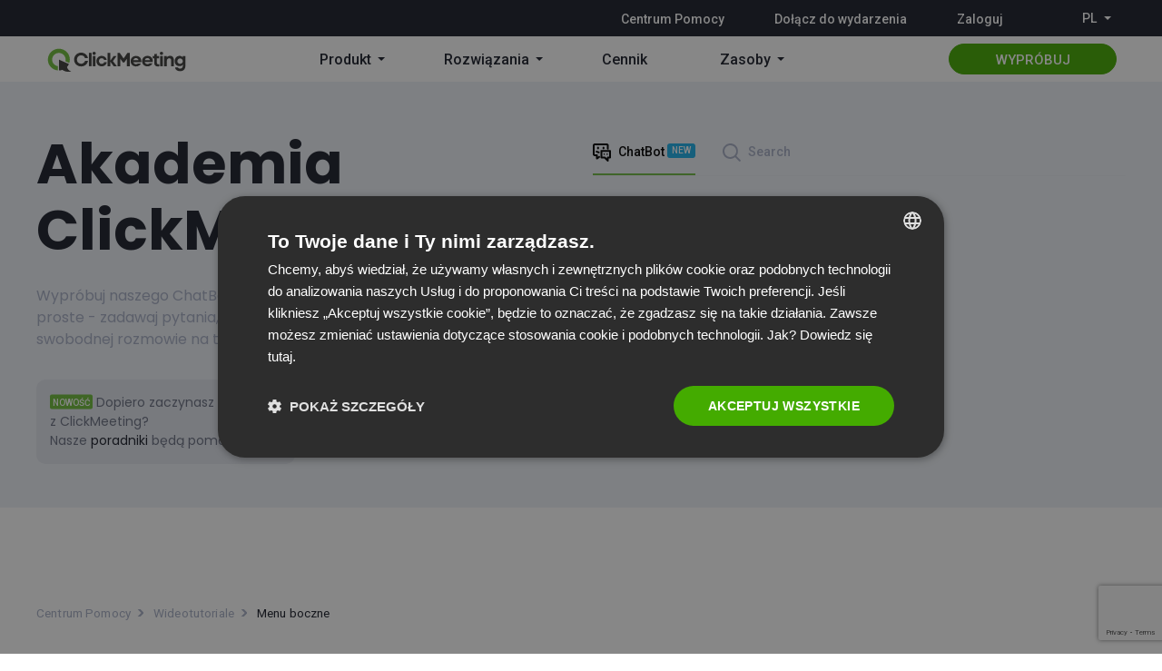

--- FILE ---
content_type: text/html; charset=UTF-8
request_url: https://knowledge.clickmeeting.com/pl/video-tutorials/menu_boczne/
body_size: 8566
content:
<!DOCTYPE html><html lang="pl-PL"><head><meta charset="UTF-8" /><meta content="text/html; charset=utf-8" http-equiv="Content-Type" /><meta http-equiv="X-UA-Compatible" content="IE=edge" /><meta name="viewport" content="width=device-width, initial-scale=1"><style media="print">#wpadminbar{display:none}</style><link media="all" href="https://knowledge.clickmeeting.com/zjed-content/cache/autoptimize/css/autoptimize_527cfe4d517abdd4ca734fd39295de84.css" rel="stylesheet"><title> Menu boczne | Wideo Tutorial  - Centrum Pomocy Clickmeeting</title><meta name="description" content="Centrum Pomocy Clickmeeting" /><meta name="author" content=" " /><meta name="twitter:card" content="summary_large_image"><meta property="twitter:title" content="Centrum Pomocy Clickmeeting" /><meta property="og:title" content="Centrum Pomocy Clickmeeting" /><meta property="og:description" content="Centrum Pomocy Clickmeeting" /><meta property="og:url" content="https://knowledge.clickmeeting.com" /><link rel="shortcut icon" href="https://knowledge.clickmeeting.com/zjed-content/themes/helpcenter/images/favicon/favicon.ico"><link rel="apple-touch-icon" href="https://knowledge.clickmeeting.com/zjed-content/themes/helpcenter/images/favicon/apple-touch-icon.png"><link rel="apple-touch-icon-precomposed" sizes="72x72" href="https://knowledge.clickmeeting.com/zjed-content/themes/helpcenter/images/favicon/apple-touch-icon-72x72.png"><link rel="preconnect" href="https://fonts.googleapis.com"><link rel="preconnect" href="https://fonts.gstatic.com" crossorigin><link href="https://fonts.googleapis.com/css2?family=Poppins:wght@400;500;600;700&family=Roboto:ital,wght@0,400;0,500;0,700;1,400&display=swap" rel="stylesheet"><meta name='robots' content='index, follow, max-image-preview:large, max-snippet:-1, max-video-preview:-1' /><link rel="alternate" href="https://knowledge.clickmeeting.com/video-tutorials/dashboard/" hreflang="en" /><link rel="alternate" href="https://knowledge.clickmeeting.com/es/video-tutorials/panel-de-control/" hreflang="es" /><link rel="alternate" href="https://knowledge.clickmeeting.com/de/video-tutorials/dashboard-de/" hreflang="de" /><link rel="alternate" href="https://knowledge.clickmeeting.com/fr/video-tutorials/tableau-de-bord/" hreflang="fr" /><link rel="alternate" href="https://knowledge.clickmeeting.com/pl/video-tutorials/menu_boczne/" hreflang="pl" /><link rel="alternate" href="https://knowledge.clickmeeting.com/ru/video-tutorials/dashboard-ru/" hreflang="ru" />  <script data-cfasync="false" data-pagespeed-no-defer>var gtm4wp_datalayer_name = "dataLayer";
	var dataLayer = dataLayer || [];</script> <link rel="canonical" href="https://knowledge.clickmeeting.com/pl/video-tutorials/menu_boczne/" /><meta property="og:locale" content="pl_PL" /><meta property="og:locale:alternate" content="en_US" /><meta property="og:locale:alternate" content="es_ES" /><meta property="og:locale:alternate" content="de_DE" /><meta property="og:locale:alternate" content="fr_FR" /><meta property="og:locale:alternate" content="ru_RU" /><meta property="og:type" content="article" /><meta property="og:title" content="Menu boczne | Wideo Tutorial" /><meta property="og:url" content="https://knowledge.clickmeeting.com/pl/video-tutorials/menu_boczne/" /><meta property="og:site_name" content="Centrum Pomocy Clickmeeting" /><meta property="article:modified_time" content="2021-09-20T15:35:39+00:00" /><meta property="og:image" content="https://knowledge.clickmeeting.com/uploads/2019/11/dashboard-EN-1024x576.png" /><meta property="og:image:width" content="1024" /><meta property="og:image:height" content="576" /><meta property="og:image:type" content="image/png" /><meta name="twitter:card" content="summary_large_image" /> <script type="application/ld+json" class="yoast-schema-graph">{"@context":"https://schema.org","@graph":[{"@type":"WebPage","@id":"https://knowledge.clickmeeting.com/pl/video-tutorials/menu_boczne/","url":"https://knowledge.clickmeeting.com/pl/video-tutorials/menu_boczne/","name":"Menu boczne | Wideo Tutorial","isPartOf":{"@id":"https://knowledge.clickmeeting.com/pl/#website"},"primaryImageOfPage":{"@id":"https://knowledge.clickmeeting.com/pl/video-tutorials/menu_boczne/#primaryimage"},"image":{"@id":"https://knowledge.clickmeeting.com/pl/video-tutorials/menu_boczne/#primaryimage"},"thumbnailUrl":"https://knowledge.clickmeeting.com/uploads/2019/11/dashboard-EN.png","datePublished":"2019-11-28T09:53:47+00:00","dateModified":"2021-09-20T15:35:39+00:00","breadcrumb":{"@id":"https://knowledge.clickmeeting.com/pl/video-tutorials/menu_boczne/#breadcrumb"},"inLanguage":"pl-PL","potentialAction":[{"@type":"ReadAction","target":["https://knowledge.clickmeeting.com/pl/video-tutorials/menu_boczne/"]}]},{"@type":"ImageObject","inLanguage":"pl-PL","@id":"https://knowledge.clickmeeting.com/pl/video-tutorials/menu_boczne/#primaryimage","url":"https://knowledge.clickmeeting.com/uploads/2019/11/dashboard-EN.png","contentUrl":"https://knowledge.clickmeeting.com/uploads/2019/11/dashboard-EN.png","width":1920,"height":1080},{"@type":"BreadcrumbList","@id":"https://knowledge.clickmeeting.com/pl/video-tutorials/menu_boczne/#breadcrumb","itemListElement":[{"@type":"ListItem","position":1,"name":"Centrum Pomocy","item":"https://knowledge.clickmeeting.com/pl/"},{"@type":"ListItem","position":2,"name":"Wideotutoriale","item":"https://knowledge.clickmeeting.com/pl/video-tutorials/"},{"@type":"ListItem","position":3,"name":"Menu boczne"}]},{"@type":"WebSite","@id":"https://knowledge.clickmeeting.com/pl/#website","url":"https://knowledge.clickmeeting.com/pl/","name":"Centrum Pomocy Clickmeeting","description":"Centrum Pomocy Clickmeeting","potentialAction":[{"@type":"SearchAction","target":{"@type":"EntryPoint","urlTemplate":"https://knowledge.clickmeeting.com/pl/?s={search_term_string}"},"query-input":{"@type":"PropertyValueSpecification","valueRequired":true,"valueName":"search_term_string"}}],"inLanguage":"pl-PL"}]}</script> <link rel="https://api.w.org/" href="https://knowledge.clickmeeting.com/wp-json/" /><link rel="EditURI" type="application/rsd+xml" title="RSD" href="https://knowledge.clickmeeting.com/xmlrpc.php?rsd" /><meta name="generator" content="WordPress 6.8.3" /><link rel='shortlink' href='https://knowledge.clickmeeting.com/?p=3928' /><link rel="alternate" title="oEmbed (JSON)" type="application/json+oembed" href="https://knowledge.clickmeeting.com/wp-json/oembed/1.0/embed?url=https%3A%2F%2Fknowledge.clickmeeting.com%2Fpl%2Fvideo-tutorials%2Fmenu_boczne%2F&#038;lang=pl" /><link rel="alternate" title="oEmbed (XML)" type="text/xml+oembed" href="https://knowledge.clickmeeting.com/wp-json/oembed/1.0/embed?url=https%3A%2F%2Fknowledge.clickmeeting.com%2Fpl%2Fvideo-tutorials%2Fmenu_boczne%2F&#038;format=xml&#038;lang=pl" />  <script data-cfasync="false" data-pagespeed-no-defer type="text/javascript">var dataLayer_content = {"siteID":0,"siteName":"","pagePostType":"video","pagePostType2":"single-video","pagePostAuthor":"Maryna Bezmen","postID":3928};
	dataLayer.push( dataLayer_content );</script> <script data-cfasync="false" data-pagespeed-no-defer type="text/javascript">(function(w,d,s,l,i){w[l]=w[l]||[];w[l].push({'gtm.start':
new Date().getTime(),event:'gtm.js'});var f=d.getElementsByTagName(s)[0],
j=d.createElement(s),dl=l!='dataLayer'?'&l='+l:'';j.async=true;j.src=
'//www.googletagmanager.com/gtm.js?id='+i+dl;f.parentNode.insertBefore(j,f);
})(window,document,'script','dataLayer','GTM-PBL8L4');</script> <link rel="llms-sitemap" href="https://knowledge.clickmeeting.com/llms.txt" /><link rel="dns-prefetch" href="//app.omniconvert.com"/><meta name="gptbot-content-usage" content="allow"></head><body id="body" class="wp-singular video-template-default single single-video postid-3928 wp-theme-helpcenter body"><div id="cm-nav" class="cm95" data-v-09953cfe><nav class="cms-nav small-menu" data-v-09953cfe><ul data-testid="menu-tech-has-links" class="menu-tech cms-nav__tech" data-v-a17827c6 data-v-09953cfe><li data-v-a17827c6><a href="https://knowledge.clickmeeting.com/pl/" target="_self" rel="noopener" data-v-a17827c6>Centrum Pomocy</a></li><li data-v-a17827c6><a href="https://clickmeeting.com/pl/join-webinar" target="_self" rel="noopener" data-v-a17827c6>Dołącz do wydarzenia</a></li><li data-v-a17827c6><a href="https://account-panel.clickmeeting.com/login" target="_self" rel="noopener" data-v-a17827c6>Zaloguj</a></li><div class="dropdown btn-group menu-language" data-v-f51c9918 data-v-a17827c6><div role="button"><div class="lang-wrapper" data-v-f51c9918><div class="lang-choosen" data-v-f51c9918 data-v-f51c9918><svg version="1.1" viewBox="0 0 16 16" class="svg-icon" data-v-f51c9918><g _fill="none" stroke-linecap="round" stroke-linejoin="round" stroke-miterlimit="4.167"><path pid="0" d="M15 8c0 3.9-3.1 7-7 7s-7-3.3-7-7.2C1 4.1 4 1.2 7.7 1H8c3.9 0 7 3.1 7 7zM7.7 1C4 5 4 10.1 7.7 15M8.3 1c3.7 4 3.7 9.1 0 14M1.9 11.3h12.2M2.2 4h11.6M1 7.7h14"/></g></svg><span class="lang-choosen__name" data-v-f51c9918>pl</span><span class="lang-choosen__caret" data-v-f51c9918></span></div></div></div><ul class="dropdown-menu"><li role="presentation" data-v-f51c9918></li><li role="presentation" data-v-f51c9918></li><li role="presentation" data-v-f51c9918></li><li role="presentation" data-v-f51c9918></li><li role="presentation" data-v-f51c9918></li><li role="presentation" data-v-f51c9918></li></ul></div></ul><a href="https://clickmeeting.com/pl/" class="cms-nav__logo" data-v-09953cfe><noscript><img src="https://s3.stat-cdn.com/artefacts/63a6319204f97c5ca09bad01211cdcd2/dist/cm-light-logo.2e78bd2.svg" alt="Clickmeeting" loading="auto" style="display:none;" data-v-09953cfe></noscript><img class="lazyload" src='data:image/svg+xml,%3Csvg%20xmlns=%22http://www.w3.org/2000/svg%22%20viewBox=%220%200%20210%20140%22%3E%3C/svg%3E' data-src="https://s3.stat-cdn.com/artefacts/63a6319204f97c5ca09bad01211cdcd2/dist/cm-light-logo.2e78bd2.svg" alt="Clickmeeting" loading="auto" style="display:none;" data-v-09953cfe><noscript><img src="https://s3.stat-cdn.com/artefacts/63a6319204f97c5ca09bad01211cdcd2/dist/cm-logo.1080872.svg" alt="Clickmeeting" loading="auto" style="display:;" data-v-09953cfe></noscript><img class="lazyload" src='data:image/svg+xml,%3Csvg%20xmlns=%22http://www.w3.org/2000/svg%22%20viewBox=%220%200%20210%20140%22%3E%3C/svg%3E' data-src="https://s3.stat-cdn.com/artefacts/63a6319204f97c5ca09bad01211cdcd2/dist/cm-logo.1080872.svg" alt="Clickmeeting" loading="auto" style="display:;" data-v-09953cfe></a><ul data-testid="cms-nav__menu" class="menu-pages cms-nav__menu" data-v-f2cc7020 data-v-09953cfe><li class="menu-pages__item is-submenu" data-v-f2cc7020><a target="_self" rel="noopener" class="menu-pages__link" data-v-f2cc7020>Produkt</a><ul class="mega-menu" data-v-f2cc7020><li data-v-f2cc7020><a href="https://clickmeeting.com/pl/tools/online-meeting" target="_self" rel="noopener" data-v-f2cc7020><div data-v-f2cc7020><p class="mega-menu__name" data-v-f2cc7020>Spotkania online</p><p class="mega-menu__desc" data-v-f2cc7020>Spotkaj się z 40 uczestnikami, którzy mogą się widzieć, słyszeć i rozmawiać ze sobą w jednym pokoju.</p></div></a></li><li data-v-f2cc7020><a href="https://clickmeeting.com/pl/tools/live-webinar" target="_self" rel="noopener" data-v-f2cc7020><div data-v-f2cc7020><p class="mega-menu__name" data-v-f2cc7020>Webinary na żywo</p><p class="mega-menu__desc" data-v-f2cc7020>Prezentuj treści szerszej publiczności liczącej nawet 1000 uczestników w czasie rzeczywistym.</p></div></a></li><li data-v-f2cc7020><a href="https://clickmeeting.com/pl/tools/automated-webinar" target="_self" rel="noopener" data-v-f2cc7020><div data-v-f2cc7020><p class="mega-menu__name" data-v-f2cc7020>Webinary automatyczne</p><p class="mega-menu__desc" data-v-f2cc7020>Nadawaj webinary na autopilocie i zyskaj więcej czasu.</p></div></a></li><li data-v-f2cc7020><a href="https://clickmeeting.com/pl/tools/on-demand-webinar" target="_self" rel="noopener" data-v-f2cc7020><div data-v-f2cc7020><p class="mega-menu__name" data-v-f2cc7020>Webinary na żądanie</p><p class="mega-menu__desc" data-v-f2cc7020>Pozwól swojej publiczności oglądać nagranie webinaru w dowolnej chwili.</p></div></a></li><li data-v-f2cc7020><a href="https://clickmeeting.com/pl/tools/paid-webinars" target="_self" rel="noopener" class="align-items-center" data-v-f2cc7020><div data-v-f2cc7020><p class="mega-menu__name" data-v-f2cc7020><span class="mega-menu__label bg-success" data-v-f2cc7020>NOWE FUNKCJE</span>Webinary płatne</p><p class="mega-menu__desc" data-v-f2cc7020>Sprzedawaj dostęp do swoich kursów online i szkoleń.</p></div></a></li><li data-v-f2cc7020><a href="https://clickmeeting.com/pl/tools/huge-virtual-events" target="_self" rel="noopener" data-v-f2cc7020><div data-v-f2cc7020><p class="mega-menu__name" data-v-f2cc7020>Wydarzenia online na ogromną skalę</p><p class="mega-menu__desc" data-v-f2cc7020>Zwiększ skalę i prezentuj swoje treści nawet 10 000 uczestników.</p></div></a></li><li data-v-f2cc7020><a href="https://clickmeeting.com/pl/tools#allfeatures" target="_self" rel="noopener" class="align-items-center" data-v-f2cc7020><noscript><img src="https://s3.stat-cdn.com/headless/uploads/2021/08/30/612cd9481b7a7view-all_ico-1.png" loading="auto" data-v-f2cc7020></noscript><img class="lazyload" src='data:image/svg+xml,%3Csvg%20xmlns=%22http://www.w3.org/2000/svg%22%20viewBox=%220%200%20210%20140%22%3E%3C/svg%3E' data-src="https://s3.stat-cdn.com/headless/uploads/2021/08/30/612cd9481b7a7view-all_ico-1.png" loading="auto" data-v-f2cc7020><div data-v-f2cc7020><p class="mega-menu__name" data-v-f2cc7020>Zobacz wszystkie funkcje</p></div></a></li><li class="promo" data-v-f2cc7020><a href="https://clickmeeting.com/pl/tools/multistreaming" target="_self" rel="noopener" class="align-items-center" data-v-f2cc7020><noscript><img src="https://s3.stat-cdn.com/headless/uploads/2024/12/10/67581f7c9ba76menu-icon.png" loading="auto" data-v-f2cc7020></noscript><img class="lazyload" src='data:image/svg+xml,%3Csvg%20xmlns=%22http://www.w3.org/2000/svg%22%20viewBox=%220%200%20210%20140%22%3E%3C/svg%3E' data-src="https://s3.stat-cdn.com/headless/uploads/2024/12/10/67581f7c9ba76menu-icon.png" loading="auto" data-v-f2cc7020><div data-v-f2cc7020><p class="mega-menu__name" data-v-f2cc7020><span class="mega-menu__label bg-success" data-v-f2cc7020>NOWOŚĆ</span>Multistreaming</p><p class="mega-menu__desc" data-v-f2cc7020>Zwiększ widoczność swojego wydarzenia i docieraj do nowych odbiorców! Transmituj swój webinar na żywo jednocześnie na 5 platformach społecznościowych.</p></div></a></li></ul></li><li class="menu-pages__item is-submenu" data-v-f2cc7020><a target="_self" rel="noopener" class="menu-pages__link" data-v-f2cc7020>Rozwiązania</a><ul class="mega-menu" data-v-f2cc7020><li data-v-f2cc7020><a href="https://clickmeeting.com/pl/solutions/sales" target="_self" rel="noopener" data-v-f2cc7020><div data-v-f2cc7020><p class="mega-menu__name" data-v-f2cc7020>Prezentacje produktu i marketing</p><p class="mega-menu__desc" data-v-f2cc7020>Wykorzystaj wydarzenia online, aby pozyskać gorące leady.</p></div></a></li><li data-v-f2cc7020><a href="https://clickmeeting.com/pl/solutions/e-learning" target="_self" rel="noopener" data-v-f2cc7020><div data-v-f2cc7020><p class="mega-menu__name" data-v-f2cc7020>Kursy online i szkolenia</p><p class="mega-menu__desc" data-v-f2cc7020>Przekazuj wiedzę, angażuj studentów, mierz ich postępy.</p></div></a></li><li data-v-f2cc7020><a href="https://clickmeeting.com/pl/tools/online-meeting" target="_self" rel="noopener" data-v-f2cc7020><div data-v-f2cc7020><p class="mega-menu__name" data-v-f2cc7020>Bezpieczne spotkania biznesowe</p><p class="mega-menu__desc" data-v-f2cc7020>Skorzystaj z narzędzi do współpracy, aby usprawnić komunikację w zespole.</p></div></a></li><li data-v-f2cc7020><a href="https://clickmeeting.com/pl/solutions/enterprise" target="_self" rel="noopener" data-v-f2cc7020><div data-v-f2cc7020><p class="mega-menu__name" data-v-f2cc7020>Enterprise i indywidulane rozwiązania</p><p class="mega-menu__desc" data-v-f2cc7020>Spersonalizowane, skalowalne rozwiązanie dla webinarów i wydarzeń online, na którym możesz polegać.</p></div></a></li><li data-v-f2cc7020><a href="https://clickmeeting.com/pl/tools/paid-webinars" target="_self" rel="noopener" class="align-items-center" data-v-f2cc7020><div data-v-f2cc7020><p class="mega-menu__name" data-v-f2cc7020><span class="mega-menu__label bg-success" data-v-f2cc7020>NOWE FUNKCJE</span>Webinary płatne</p><p class="mega-menu__desc" data-v-f2cc7020>Sprzedawaj dostęp do swoich kursów online i szkoleń.</p></div></a></li><li data-v-f2cc7020><a href="https://clickmeeting.com/pl/secure-virtual-events" target="_self" rel="noopener" class="align-items-center" data-v-f2cc7020><div data-v-f2cc7020><p class="mega-menu__name" data-v-f2cc7020>Wybierz bezpieczną platformę do webinarów i spotkań online</p></div></a></li><li data-v-f2cc7020><a href="https://clickmeeting.com/pl/tools/video-conferencing" target="_self" rel="noopener" class="align-items-center" data-v-f2cc7020><noscript><img src="https://s3.stat-cdn.com/headless/uploads/2021/08/30/612cd9481b7a7view-all_ico-1.png" loading="auto" data-v-f2cc7020></noscript><img class="lazyload" src='data:image/svg+xml,%3Csvg%20xmlns=%22http://www.w3.org/2000/svg%22%20viewBox=%220%200%20210%20140%22%3E%3C/svg%3E' data-src="https://s3.stat-cdn.com/headless/uploads/2021/08/30/612cd9481b7a7view-all_ico-1.png" loading="auto" data-v-f2cc7020><div data-v-f2cc7020><p class="mega-menu__name" data-v-f2cc7020>Zobacz wszystkie rozwiązania</p></div></a></li></ul></li><li class="menu-pages__item" data-v-f2cc7020><a href="https://clickmeeting.com/pl/pricing" target="_self" rel="noopener" class="menu-pages__link" data-v-f2cc7020>Cennik</a></li><li class="menu-pages__item is-submenu" data-v-f2cc7020><a target="_self" rel="noopener" class="menu-pages__link" data-v-f2cc7020>Zasoby</a><ul class="mega-menu" data-v-f2cc7020><li data-v-f2cc7020><a href="https://blog.clickmeeting.com/pl/" target="_self" rel="noopener" data-v-f2cc7020><div data-v-f2cc7020><p class="mega-menu__name" data-v-f2cc7020>Blog</p><p class="mega-menu__desc" data-v-f2cc7020>Zapoznaj się z praktycznymi artykułami o webinarach i treściach wideo.</p></div></a></li><li data-v-f2cc7020><a href="https://knowledge.clickmeeting.com/pl/" target="_self" rel="noopener" data-v-f2cc7020><div data-v-f2cc7020><p class="mega-menu__name" data-v-f2cc7020>Centrum Pomocy</p><p class="mega-menu__desc" data-v-f2cc7020>Szukaj wskazówek w naszych e-bookach, FAQach i wielu więcej.</p></div></a></li><li data-v-f2cc7020><a href="https://blog.clickmeeting.com/pl/category/case-studies" target="_self" rel="noopener" data-v-f2cc7020><div data-v-f2cc7020><p class="mega-menu__name" data-v-f2cc7020>Case studies</p><p class="mega-menu__desc" data-v-f2cc7020>Zainspiruj się historiami sukcesów naszych klientów.</p></div></a></li><li data-v-f2cc7020><a href="https://dev.clickmeeting.com/" target="_self" rel="noopener" data-v-f2cc7020><div data-v-f2cc7020><p class="mega-menu__name" data-v-f2cc7020>Strefa dewelopera</p><p class="mega-menu__desc" data-v-f2cc7020>Użyj naszego API, aby zintegrować ClickMeeting z Twoją aplikacją.</p></div></a></li><li data-v-f2cc7020><a href="https://clickmeeting.com/pl/integrations" target="_self" rel="noopener" data-v-f2cc7020><div data-v-f2cc7020><p class="mega-menu__name" data-v-f2cc7020>Integracje</p><p class="mega-menu__desc" data-v-f2cc7020>W prosty sposób ustawiaj integracje z popularnymi aplikacjami.</p></div></a></li><li data-v-f2cc7020><a href="https://status.clickmeeting.com/" target="_self" rel="noopener" data-v-f2cc7020><div data-v-f2cc7020><p class="mega-menu__name" data-v-f2cc7020>Strona statusowa</p><p class="mega-menu__desc" data-v-f2cc7020>Odwiedź i subskrybuj naszą stronę statusu. Uzyskuj natychmiastowe informacje na temat działania naszego systemu.</p></div></a></li><li data-v-f2cc7020><a href="https://press-center.clickmeeting.com/webinars/" target="_self" rel="noopener" data-v-f2cc7020><div data-v-f2cc7020><p class="mega-menu__name" data-v-f2cc7020>Webinary</p><p class="mega-menu__desc" data-v-f2cc7020>Zobacz nagrania z naszych minionych wydarzeń lub zapisz się na nadchodzące.</p></div></a></li><li class="promo" data-v-f2cc7020><a href="https://clickmeeting.com/pl/partners" target="_self" rel="noopener" class="align-items-center" data-v-f2cc7020><noscript><img src="https://s3.stat-cdn.com/headless/uploads/2025/03/03/67c5c30284e7fimg-a-5.jpg" loading="auto" data-v-f2cc7020></noscript><img class="lazyload" src='data:image/svg+xml,%3Csvg%20xmlns=%22http://www.w3.org/2000/svg%22%20viewBox=%220%200%20210%20140%22%3E%3C/svg%3E' data-src="https://s3.stat-cdn.com/headless/uploads/2025/03/03/67c5c30284e7fimg-a-5.jpg" loading="auto" data-v-f2cc7020><div data-v-f2cc7020><p class="mega-menu__name" data-v-f2cc7020><span class="mega-menu__label bg-warning" data-v-f2cc7020>Afiliacja</span>Polecaj ClickMeeting i zarabiaj! Nawet 4866,84 zł za jedno konto!</p><p class="mega-menu__desc" data-v-f2cc7020>Dołącz do programu partnerskiego ClickMeeting już teraz i otrzymaj 33% prowizji za każde założone konto. Kliknij, aby poznać szczegóły.</p></div></a></li></ul></li></ul><a href="https://clickmeeting.com/pl/free-signup" target="_blank" rel="noopener" class="btn to-right text-uppercase btn-success rounded-pill" data-v-09953cfe>WYPRÓBUJ</a><div class="mobile-button" data-v-09953cfe><span class="mobile-button__item" data-v-09953cfe></span><span class="mobile-button__item" data-v-09953cfe></span><span class="mobile-button__item" data-v-09953cfe></span></div></nav></div><div class="page_wrapper"><section class="section search_banner first_section   chatheight "><div class="search_banner__container container"><div class="search_banner__content"><div class="search_banner__contentSearch"><div class="search_banner__contentSearch-col"><h1 class="title title__v1"> Akademia ClickMeeting</h1><p class="desctext"> Wypróbuj naszego ChatBota! Korzystanie z bazy wiedzy nigdy nie było tak proste - zadawaj pytania, pogłębiaj tematy i inspiruj się podczas swobodnej rozmowie na temat wyników wyszukiwania.</p><div class="info"><div class="search_banner__info desktop-view"> <span class="flag flag_NOWOŚĆ bg-primary"> NOWOŚĆ</span><p>Dopiero zaczynasz przygodę z ClickMeeting?<br /> Nasze <strong><a href="/pl/guides/">poradniki</a></strong> będą pomocne.</p></div></div></div><div class="search_banner__contentSearch-col"><div class="search_box-tabs"><div class="menu submenu"><ul class="tab-menu-js"><li class="active i-chatbot" data-tab="chatbot">ChatBot <span>NEW</span></li><li class=" i-search" data-tab="search">Search</li></ul></div><div class="search_box"><div class="tab-relative tabs"><div id="tab-chatbot" class="tab active tab-chatbot"> <iframe id="chatbot" frameBorder="0" src="https://widget.writesonic.com/CDN/index.html?service-base-url=https://api.botsonic.ai&token=ade138b4-c2c6-4ecc-ae05-d9e70f787074&base-origin=https://cm-helpcenter.zjed.pl/&instance-name=Botsonic&standalone=true&page-url=https://cm-helpcenter.zjed.pl/&autofocus-off=false" ></iframe> </script></div><div id="tab-search" class="tab tab-search "><div class="search_box-relative"><form role="search" method="post"  class="search_box__form" action="https://knowledge.clickmeeting.com/pl/"> <input type="hidden" id="g-recaptcha-response" name="g-recaptcha-response" value=""> <input type="hidden" name="action" value="validate_captcha"> <script src="https://www.google.com/recaptcha/api.js?render=6LfXPKwdAAAAAOyjD9XV-4VoDSMUcRGlp5atHALb"></script> <input value="" type="text" id="search_box" name="s" class="search_box__input" autocomplete="off" autofocus placeholder="Jakich materiałów szukasz?"> <input class="search_box__inputSubmit" type="submit" value=""></form><ul></ul></div></div></div></div></div><div class="search_banner__info mobile-view"> <span class="flag flag_NOWOŚĆ bg-primary"> NOWOŚĆ</span><p>Dopiero zaczynasz przygodę z ClickMeeting?<br /> Nasze <strong><a href="/pl/guides/">poradniki</a></strong> będą pomocne.</p></div></div></div></div></div></section><section class="section single_element "><div class="single_element__container container"><div id="breadcrumb" class="breadcrumb"><a class="breadcrumb__item bread-link bread-home" href="https://knowledge.clickmeeting.com/pl/" title="Centrum Pomocy">Centrum Pomocy</a><a class="breadcrumb__item bread-cat bread-custom-post-type-video" href="https://knowledge.clickmeeting.com/pl/video-tutorials/" title="Wideotutoriale">Wideotutoriale</a><span class="breadcrumb__item item-current item-3928">Menu boczne</span></div><div id="video" class="single_element__content"><div class="single_element__big"><div class="single_element__element"><div class="single_element__titleContainer"><h1 class="single_element__title"> Menu boczne</h1></div><div class='videoPlayer videoPlayer2 active youtube'><div id="playerd7nbSsedBBQ"> <iframe allowfullscreen="" id="ytplayer" type="text/html" width="640" height="360"
 src="https://www.youtube-nocookie.com/embed/d7nbSsedBBQ?autoplay=1&mute=1"
 frameborder="0" ></iframe></div></div></div></div><div class="single_element__moreElements"><div class="single_element__smallList single_element__smallListAjax" data-type="video" data-offset="4" data-orderby="date"  data-order="DESC"  data-exclude="3928"><a href="https://knowledge.clickmeeting.com/pl/video-tutorials/role-w-wydarzeniach/" class="single_element__smallListItem image280x158"><div class="image__container single_element__contentImage video__label"><noscript><img width="280" height="158" src="https://knowledge.clickmeeting.com/uploads/2025/07/role-w-clickmeeting-thumbnail-280x158.png" class="attachment-image280x158 size-image280x158 wp-post-image" alt="" decoding="async" srcset="https://knowledge.clickmeeting.com/uploads/2025/07/role-w-clickmeeting-thumbnail-280x158.png 280w, https://knowledge.clickmeeting.com/uploads/2025/07/role-w-clickmeeting-thumbnail-300x169.png 300w, https://knowledge.clickmeeting.com/uploads/2025/07/role-w-clickmeeting-thumbnail-1024x577.png 1024w, https://knowledge.clickmeeting.com/uploads/2025/07/role-w-clickmeeting-thumbnail-768x433.png 768w, https://knowledge.clickmeeting.com/uploads/2025/07/role-w-clickmeeting-thumbnail-1536x865.png 1536w, https://knowledge.clickmeeting.com/uploads/2025/07/role-w-clickmeeting-thumbnail-640x360.png 640w, https://knowledge.clickmeeting.com/uploads/2025/07/role-w-clickmeeting-thumbnail-360x203.png 360w, https://knowledge.clickmeeting.com/uploads/2025/07/role-w-clickmeeting-thumbnail-1366x769.png 1366w, https://knowledge.clickmeeting.com/uploads/2025/07/role-w-clickmeeting-thumbnail-1700x957.png 1700w, https://knowledge.clickmeeting.com/uploads/2025/07/role-w-clickmeeting-thumbnail.png 1916w" sizes="(max-width: 280px) 100vw, 280px" /></noscript><img width="280" height="158" src='data:image/svg+xml,%3Csvg%20xmlns=%22http://www.w3.org/2000/svg%22%20viewBox=%220%200%20280%20158%22%3E%3C/svg%3E' data-src="https://knowledge.clickmeeting.com/uploads/2025/07/role-w-clickmeeting-thumbnail-280x158.png" class="lazyload attachment-image280x158 size-image280x158 wp-post-image" alt="" decoding="async" data-srcset="https://knowledge.clickmeeting.com/uploads/2025/07/role-w-clickmeeting-thumbnail-280x158.png 280w, https://knowledge.clickmeeting.com/uploads/2025/07/role-w-clickmeeting-thumbnail-300x169.png 300w, https://knowledge.clickmeeting.com/uploads/2025/07/role-w-clickmeeting-thumbnail-1024x577.png 1024w, https://knowledge.clickmeeting.com/uploads/2025/07/role-w-clickmeeting-thumbnail-768x433.png 768w, https://knowledge.clickmeeting.com/uploads/2025/07/role-w-clickmeeting-thumbnail-1536x865.png 1536w, https://knowledge.clickmeeting.com/uploads/2025/07/role-w-clickmeeting-thumbnail-640x360.png 640w, https://knowledge.clickmeeting.com/uploads/2025/07/role-w-clickmeeting-thumbnail-360x203.png 360w, https://knowledge.clickmeeting.com/uploads/2025/07/role-w-clickmeeting-thumbnail-1366x769.png 1366w, https://knowledge.clickmeeting.com/uploads/2025/07/role-w-clickmeeting-thumbnail-1700x957.png 1700w, https://knowledge.clickmeeting.com/uploads/2025/07/role-w-clickmeeting-thumbnail.png 1916w" data-sizes="(max-width: 280px) 100vw, 280px" /></div><span class="title">Role w wydarzeniach</span></a><a href="https://knowledge.clickmeeting.com/pl/video-tutorials/donejty/" class="single_element__smallListItem image280x158"><div class="image__container single_element__contentImage video__label"><noscript><img width="280" height="158" src="https://knowledge.clickmeeting.com/uploads/2024/10/donejty-thumbnail-pl-280x158.jpg" class="attachment-image280x158 size-image280x158 wp-post-image" alt="" decoding="async" srcset="https://knowledge.clickmeeting.com/uploads/2024/10/donejty-thumbnail-pl-280x158.jpg 280w, https://knowledge.clickmeeting.com/uploads/2024/10/donejty-thumbnail-pl-300x169.jpg 300w, https://knowledge.clickmeeting.com/uploads/2024/10/donejty-thumbnail-pl-1024x576.jpg 1024w, https://knowledge.clickmeeting.com/uploads/2024/10/donejty-thumbnail-pl-768x432.jpg 768w, https://knowledge.clickmeeting.com/uploads/2024/10/donejty-thumbnail-pl-1536x864.jpg 1536w, https://knowledge.clickmeeting.com/uploads/2024/10/donejty-thumbnail-pl-640x360.jpg 640w, https://knowledge.clickmeeting.com/uploads/2024/10/donejty-thumbnail-pl-360x203.jpg 360w, https://knowledge.clickmeeting.com/uploads/2024/10/donejty-thumbnail-pl-1366x768.jpg 1366w, https://knowledge.clickmeeting.com/uploads/2024/10/donejty-thumbnail-pl-1700x956.jpg 1700w, https://knowledge.clickmeeting.com/uploads/2024/10/donejty-thumbnail-pl.jpg 1920w" sizes="(max-width: 280px) 100vw, 280px" /></noscript><img width="280" height="158" src='data:image/svg+xml,%3Csvg%20xmlns=%22http://www.w3.org/2000/svg%22%20viewBox=%220%200%20280%20158%22%3E%3C/svg%3E' data-src="https://knowledge.clickmeeting.com/uploads/2024/10/donejty-thumbnail-pl-280x158.jpg" class="lazyload attachment-image280x158 size-image280x158 wp-post-image" alt="" decoding="async" data-srcset="https://knowledge.clickmeeting.com/uploads/2024/10/donejty-thumbnail-pl-280x158.jpg 280w, https://knowledge.clickmeeting.com/uploads/2024/10/donejty-thumbnail-pl-300x169.jpg 300w, https://knowledge.clickmeeting.com/uploads/2024/10/donejty-thumbnail-pl-1024x576.jpg 1024w, https://knowledge.clickmeeting.com/uploads/2024/10/donejty-thumbnail-pl-768x432.jpg 768w, https://knowledge.clickmeeting.com/uploads/2024/10/donejty-thumbnail-pl-1536x864.jpg 1536w, https://knowledge.clickmeeting.com/uploads/2024/10/donejty-thumbnail-pl-640x360.jpg 640w, https://knowledge.clickmeeting.com/uploads/2024/10/donejty-thumbnail-pl-360x203.jpg 360w, https://knowledge.clickmeeting.com/uploads/2024/10/donejty-thumbnail-pl-1366x768.jpg 1366w, https://knowledge.clickmeeting.com/uploads/2024/10/donejty-thumbnail-pl-1700x956.jpg 1700w, https://knowledge.clickmeeting.com/uploads/2024/10/donejty-thumbnail-pl.jpg 1920w" data-sizes="(max-width: 280px) 100vw, 280px" /></div><span class="title">Donejty</span></a><a href="https://knowledge.clickmeeting.com/pl/video-tutorials/linkedin-streaming/" class="single_element__smallListItem image280x158"><div class="image__container single_element__contentImage video__label"><noscript><img width="280" height="158" src="https://knowledge.clickmeeting.com/uploads/2024/06/live-streaming-li-pl-280x158.jpg" class="attachment-image280x158 size-image280x158 wp-post-image" alt="" decoding="async" srcset="https://knowledge.clickmeeting.com/uploads/2024/06/live-streaming-li-pl-280x158.jpg 280w, https://knowledge.clickmeeting.com/uploads/2024/06/live-streaming-li-pl-300x169.jpg 300w, https://knowledge.clickmeeting.com/uploads/2024/06/live-streaming-li-pl-1024x576.jpg 1024w, https://knowledge.clickmeeting.com/uploads/2024/06/live-streaming-li-pl-768x432.jpg 768w, https://knowledge.clickmeeting.com/uploads/2024/06/live-streaming-li-pl-1536x864.jpg 1536w, https://knowledge.clickmeeting.com/uploads/2024/06/live-streaming-li-pl-640x360.jpg 640w, https://knowledge.clickmeeting.com/uploads/2024/06/live-streaming-li-pl-360x203.jpg 360w, https://knowledge.clickmeeting.com/uploads/2024/06/live-streaming-li-pl-1366x768.jpg 1366w, https://knowledge.clickmeeting.com/uploads/2024/06/live-streaming-li-pl-1700x956.jpg 1700w, https://knowledge.clickmeeting.com/uploads/2024/06/live-streaming-li-pl.jpg 1920w" sizes="(max-width: 280px) 100vw, 280px" /></noscript><img width="280" height="158" src='data:image/svg+xml,%3Csvg%20xmlns=%22http://www.w3.org/2000/svg%22%20viewBox=%220%200%20280%20158%22%3E%3C/svg%3E' data-src="https://knowledge.clickmeeting.com/uploads/2024/06/live-streaming-li-pl-280x158.jpg" class="lazyload attachment-image280x158 size-image280x158 wp-post-image" alt="" decoding="async" data-srcset="https://knowledge.clickmeeting.com/uploads/2024/06/live-streaming-li-pl-280x158.jpg 280w, https://knowledge.clickmeeting.com/uploads/2024/06/live-streaming-li-pl-300x169.jpg 300w, https://knowledge.clickmeeting.com/uploads/2024/06/live-streaming-li-pl-1024x576.jpg 1024w, https://knowledge.clickmeeting.com/uploads/2024/06/live-streaming-li-pl-768x432.jpg 768w, https://knowledge.clickmeeting.com/uploads/2024/06/live-streaming-li-pl-1536x864.jpg 1536w, https://knowledge.clickmeeting.com/uploads/2024/06/live-streaming-li-pl-640x360.jpg 640w, https://knowledge.clickmeeting.com/uploads/2024/06/live-streaming-li-pl-360x203.jpg 360w, https://knowledge.clickmeeting.com/uploads/2024/06/live-streaming-li-pl-1366x768.jpg 1366w, https://knowledge.clickmeeting.com/uploads/2024/06/live-streaming-li-pl-1700x956.jpg 1700w, https://knowledge.clickmeeting.com/uploads/2024/06/live-streaming-li-pl.jpg 1920w" data-sizes="(max-width: 280px) 100vw, 280px" /></div><span class="title">Streaming na LinkedIn</span></a><a href="https://knowledge.clickmeeting.com/pl/video-tutorials/jak-zaczac-spotkania-online-na-clickmeeting/" class="single_element__smallListItem image280x158"><div class="image__container single_element__contentImage video__label"><noscript><img width="280" height="158" src="https://knowledge.clickmeeting.com/uploads/2020/02/thumbnail-PL-280x158.png" class="attachment-image280x158 size-image280x158 wp-post-image" alt="" decoding="async" srcset="https://knowledge.clickmeeting.com/uploads/2020/02/thumbnail-PL-280x158.png 280w, https://knowledge.clickmeeting.com/uploads/2020/02/thumbnail-PL-300x169.png 300w, https://knowledge.clickmeeting.com/uploads/2020/02/thumbnail-PL-1024x576.png 1024w, https://knowledge.clickmeeting.com/uploads/2020/02/thumbnail-PL-768x432.png 768w, https://knowledge.clickmeeting.com/uploads/2020/02/thumbnail-PL-640x360.png 640w, https://knowledge.clickmeeting.com/uploads/2020/02/thumbnail-PL-360x203.png 360w, https://knowledge.clickmeeting.com/uploads/2020/02/thumbnail-PL.png 1280w" sizes="(max-width: 280px) 100vw, 280px" /></noscript><img width="280" height="158" src='data:image/svg+xml,%3Csvg%20xmlns=%22http://www.w3.org/2000/svg%22%20viewBox=%220%200%20280%20158%22%3E%3C/svg%3E' data-src="https://knowledge.clickmeeting.com/uploads/2020/02/thumbnail-PL-280x158.png" class="lazyload attachment-image280x158 size-image280x158 wp-post-image" alt="" decoding="async" data-srcset="https://knowledge.clickmeeting.com/uploads/2020/02/thumbnail-PL-280x158.png 280w, https://knowledge.clickmeeting.com/uploads/2020/02/thumbnail-PL-300x169.png 300w, https://knowledge.clickmeeting.com/uploads/2020/02/thumbnail-PL-1024x576.png 1024w, https://knowledge.clickmeeting.com/uploads/2020/02/thumbnail-PL-768x432.png 768w, https://knowledge.clickmeeting.com/uploads/2020/02/thumbnail-PL-640x360.png 640w, https://knowledge.clickmeeting.com/uploads/2020/02/thumbnail-PL-360x203.png 360w, https://knowledge.clickmeeting.com/uploads/2020/02/thumbnail-PL.png 1280w" data-sizes="(max-width: 280px) 100vw, 280px" /></div><span class="title">Jak zacząć spotkania online na ClickMeeting</span></a></div> <span id="moreArticles"  class="button button--primary button--smallText">Zobacz pozostałe</span></div></div></div></section><footer><div id="cm-footer" class="footer cm95" data-v-d5c2936c><div class="container" data-v-d5c2936c><div class="row" data-v-d5c2936c><div class="footer__buttons" data-v-d5c2936c><div class="footer__logo" data-v-d5c2936c><noscript><img src="https://s3.stat-cdn.com/artefacts/63a6319204f97c5ca09bad01211cdcd2/dist/cm-white-logo.93c29bc.svg" alt="Clickmeeting" loading="lazy" data-v-d5c2936c></noscript><img class="lazyload" src='data:image/svg+xml,%3Csvg%20xmlns=%22http://www.w3.org/2000/svg%22%20viewBox=%220%200%20210%20140%22%3E%3C/svg%3E' data-src="https://s3.stat-cdn.com/artefacts/63a6319204f97c5ca09bad01211cdcd2/dist/cm-white-logo.93c29bc.svg" alt="Clickmeeting" loading="lazy" data-v-d5c2936c><span data-v-d5c2936c>© 2026</span></div><div class="dropdown btn-group footer__langs" data-v-f51c9918 data-v-d5c2936c><div role="button"><div class="lang-wrapper" data-v-f51c9918><div class="lang-choosen" data-v-f51c9918 data-v-f51c9918><svg version="1.1" viewBox="0 0 16 16" class="svg-icon" data-v-f51c9918><g _fill="none" stroke-linecap="round" stroke-linejoin="round" stroke-miterlimit="4.167"><path pid="0" d="M15 8c0 3.9-3.1 7-7 7s-7-3.3-7-7.2C1 4.1 4 1.2 7.7 1H8c3.9 0 7 3.1 7 7zM7.7 1C4 5 4 10.1 7.7 15M8.3 1c3.7 4 3.7 9.1 0 14M1.9 11.3h12.2M2.2 4h11.6M1 7.7h14"/></g></svg><span class="lang-choosen__name" data-v-f51c9918>pl</span><span class="lang-choosen__caret" data-v-f51c9918></span></div></div></div><ul class="dropdown-menu"><li role="presentation" data-v-f51c9918></li><li role="presentation" data-v-f51c9918></li><li role="presentation" data-v-f51c9918></li><li role="presentation" data-v-f51c9918></li><li role="presentation" data-v-f51c9918></li><li role="presentation" data-v-f51c9918></li></ul></div><div class="footer__actions" data-v-d5c2936c><a href="https://clickmeeting.com/pl/free-signup" rel="noopener" class="btn text-uppercase btn-success rounded-pill" data-v-d5c2936c>Wypróbuj za darmo</a></div></div></div><div class="row footer__lists" data-v-d5c2936c><div data-v-d5c2936c><p class="footer__category" data-v-d5c2936c>ClickMeeting</p><ul data-v-d5c2936c><li class="footer__item" data-v-d5c2936c><a href="https://clickmeeting.com/pl/pricing" target="_self" rel="noopener" class="footer__link" data-v-d5c2936c>Cennik</a></li><li class="footer__item" data-v-d5c2936c><a href="https://clickmeeting.com/pl/partners" target="_self" rel="noopener" class="footer__link" data-v-d5c2936c>Partnerzy i affiliaci</a></li><li class="footer__item" data-v-d5c2936c><a href="https://press-center.clickmeeting.com/" target="_self" rel="noopener" class="footer__link" data-v-d5c2936c>Centrum Prasowe</a></li><li class="footer__item" data-v-d5c2936c><a href="https://clickmeeting.com/pl/solutions/enterprise" target="_self" rel="noopener" class="footer__link" data-v-d5c2936c>Indywidualne rozwiązania</a></li><li class="footer__item" data-v-d5c2936c><a href="https://clickmeeting.com/pl/solutions/enterprise" target="_self" rel="noopener" class="footer__link" data-v-d5c2936c>Enterprise</a></li></ul></div><div data-v-d5c2936c><p class="footer__category" data-v-d5c2936c>Główne funkcje</p><ul data-v-d5c2936c><li class="footer__item" data-v-d5c2936c><a href="https://clickmeeting.com/pl/tools/on-demand-webinar" target="_self" rel="noopener" class="footer__link" data-v-d5c2936c>Webinary na żądanie</a></li><li class="footer__item" data-v-d5c2936c><a href="https://clickmeeting.com/pl/tools/automated-webinar" target="_self" rel="noopener" class="footer__link" data-v-d5c2936c>Automatyzacja</a></li><li class="footer__item" data-v-d5c2936c><a href="https://clickmeeting.com/pl/tools/live-webinar" target="_self" rel="noopener" class="footer__link" data-v-d5c2936c>Webinary na żywo</a></li><li class="footer__item" data-v-d5c2936c><a href="https://clickmeeting.com/pl/tools/paid-webinars" target="_self" rel="noopener" class="footer__link" data-v-d5c2936c>Webinary płatne</a></li><li class="footer__item" data-v-d5c2936c><a href="https://clickmeeting.com/pl/tools/online-meeting" target="_self" rel="noopener" class="footer__link" data-v-d5c2936c>Spotkania online</a></li><li class="footer__item" data-v-d5c2936c><a href="https://clickmeeting.com/pl/tools/breakout-rooms" target="_self" rel="noopener" class="footer__link" data-v-d5c2936c>Podpokoje</a></li><li class="footer__item" data-v-d5c2936c><a href="https://clickmeeting.com/pl/tools/presentation" target="_self" rel="noopener" class="footer__link" data-v-d5c2936c>Udostępnianie ekranu</a></li><li class="footer__item" data-v-d5c2936c><a href="https://clickmeeting.com/pl/tools/webinar-cycle" target="_self" rel="noopener" class="footer__link" data-v-d5c2936c>Webinar cycle</a></li><li class="footer__item" data-v-d5c2936c><a href="https://clickmeeting.com/pl/tools/webinar-recording" target="_self" rel="noopener" class="footer__link" data-v-d5c2936c>Nagrywanie webinaru</a></li><li class="footer__item" data-v-d5c2936c><a href="https://clickmeeting.com/pl/tools/huge-virtual-events" target="_self" rel="noopener" class="footer__link" data-v-d5c2936c>Platforma do Eventów</a></li></ul></div><div data-v-d5c2936c><p class="footer__category" data-v-d5c2936c>Zasoby</p><ul data-v-d5c2936c><li class="footer__item" data-v-d5c2936c><a href="https://blog.clickmeeting.com/pl/" target="_self" rel="noopener" class="footer__link" data-v-d5c2936c>Blog</a></li><li class="footer__item" data-v-d5c2936c><a href="https://knowledge.clickmeeting.com/pl/" target="_self" rel="noopener" class="footer__link" data-v-d5c2936c>Centrum Pomocy</a></li><li class="footer__item" data-v-d5c2936c><a href="https://clickmeeting.com/pl/integrations" target="_self" rel="noopener" class="footer__link" data-v-d5c2936c>Integracje</a></li><li class="footer__item" data-v-d5c2936c><a href="https://clients.clickmeeting.com" target="_self" rel="noopener" class="footer__link" data-v-d5c2936c>Case studies</a></li><li class="footer__item" data-v-d5c2936c><a href="https://dev.clickmeeting.com/" target="_self" rel="noopener" class="footer__link" data-v-d5c2936c>Strefa dewelopera</a></li><li class="footer__item" data-v-d5c2936c><a href="https://status.clickmeeting.com/" target="_self" rel="noopener" class="footer__link" data-v-d5c2936c>Status</a></li></ul></div><div data-v-d5c2936c><p class="footer__category" data-v-d5c2936c>Firma</p><ul data-v-d5c2936c><li class="footer__item" data-v-d5c2936c><a href="https://clickmeeting.traffit.com/career/" target="_self" rel="noopener" class="footer__link" data-v-d5c2936c>Kariera</a></li><li class="footer__item" data-v-d5c2936c><a href="https://knowledge.clickmeeting.com/pl/privacy-security/" target="_self" rel="noopener" class="footer__link" data-v-d5c2936c>RODO</a></li><li class="footer__item" data-v-d5c2936c><a href="http://legal.clickmeeting.com/pl/" target="_self" rel="noopener" class="footer__link" data-v-d5c2936c>Informacje prawne</a></li><li class="footer__item" data-v-d5c2936c><a href="https://legal.clickmeeting.com/content/uploads/punkt-kontaktowy-do-zgloszen.pdf" target="_self" rel="noopener" class="footer__link" data-v-d5c2936c>Punkt kontaktowy do zgłoszeń</a></li><li class="footer__item" data-v-d5c2936c><a href="https://clickmeeting.com/pl/about-us" target="_self" rel="noopener" class="footer__link" data-v-d5c2936c>O nas </a></li><li class="footer__item" data-v-d5c2936c><a href="https://clickmeeting.com/pl/impressum" target="_self" rel="noopener" class="footer__link" data-v-d5c2936c> </a></li><li class="footer__item" data-v-d5c2936c><a href="https://clickmeeting.com/pl/tools/reviews" target="_self" rel="noopener" class="footer__link" data-v-d5c2936c>Opinie</a></li><li class="footer__item" data-v-d5c2936c><a href="javascript:CookieScript.instance.show()" target="_self" rel="noopener" class="footer__link" data-v-d5c2936c>Ustawienia cookies</a></li><li class="footer__item" data-v-d5c2936c><a href="https://clickmeeting.com/pl/contact" target="_self" rel="noopener" class="footer__link" data-v-d5c2936c>Kontakt</a></li></ul></div><div data-v-d5c2936c><div class="footer__stores" data-v-d5c2936c><p class="footer__category" data-v-d5c2936c>Wypróbuj nasze aplikacje mobilne:</p><a href="https://itunes.apple.com/us/app/clickmeeting-online-meetings/id1141803571" target="_blank" rel="noopener noreferrer" class="footer__store" data-v-d5c2936c><noscript><img width="135px" src="https://s3.stat-cdn.com/artefacts/63a6319204f97c5ca09bad01211cdcd2/dist/apple.c1367f1.svg" loading="lazy" height="40px" data-v-d5c2936c></noscript><img class="lazyload" width="135px" src='data:image/svg+xml,%3Csvg%20xmlns=%22http://www.w3.org/2000/svg%22%20viewBox=%220%200%20135%2040%22%3E%3C/svg%3E' data-src="https://s3.stat-cdn.com/artefacts/63a6319204f97c5ca09bad01211cdcd2/dist/apple.c1367f1.svg" loading="lazy" height="40px" data-v-d5c2936c></a><a href="https://play.google.com/store/apps/details?id=air.com.implix.clickmeetingmobile&amp;hl=en" target="_blank" rel="noopener noreferrer" class="footer__store" data-v-d5c2936c><noscript><img width="135px" src="https://s3.stat-cdn.com/artefacts/63a6319204f97c5ca09bad01211cdcd2/dist/google.0f72975.svg" loading="lazy" height="40px" data-v-d5c2936c></noscript><img class="lazyload" width="135px" src='data:image/svg+xml,%3Csvg%20xmlns=%22http://www.w3.org/2000/svg%22%20viewBox=%220%200%20135%2040%22%3E%3C/svg%3E' data-src="https://s3.stat-cdn.com/artefacts/63a6319204f97c5ca09bad01211cdcd2/dist/google.0f72975.svg" loading="lazy" height="40px" data-v-d5c2936c></a><a href="https://appgallery.huawei.com/#/app/C102001439?channelId=EUPLBDD20200825CL&amp;detailType=0" target="_blank" rel="noopener noreferrer" class="footer__store" data-v-d5c2936c><noscript><img width="135px" src="https://s3.stat-cdn.com/artefacts/63a6319204f97c5ca09bad01211cdcd2/dist/huawei.6c79b2f.svg" loading="lazy" height="40px" data-v-d5c2936c></noscript><img class="lazyload" width="135px" src='data:image/svg+xml,%3Csvg%20xmlns=%22http://www.w3.org/2000/svg%22%20viewBox=%220%200%20135%2040%22%3E%3C/svg%3E' data-src="https://s3.stat-cdn.com/artefacts/63a6319204f97c5ca09bad01211cdcd2/dist/huawei.6c79b2f.svg" loading="lazy" height="40px" data-v-d5c2936c></a></div><div class="footer__socials" data-v-d5c2936c><p class="footer__category" data-v-d5c2936c>Śledź nas na:</p><ul data-v-d5c2936c><li class="footer__social" data-v-d5c2936c><a href="https://www.facebook.com/clickmeeting" target="_blank" rel="noopener noreferrer" data-v-d5c2936c><noscript><img src="https://s3.stat-cdn.com/artefacts/63a6319204f97c5ca09bad01211cdcd2/dist/fb.f8ea700.svg" loading="lazy" data-v-d5c2936c></noscript><img class="lazyload" src='data:image/svg+xml,%3Csvg%20xmlns=%22http://www.w3.org/2000/svg%22%20viewBox=%220%200%20210%20140%22%3E%3C/svg%3E' data-src="https://s3.stat-cdn.com/artefacts/63a6319204f97c5ca09bad01211cdcd2/dist/fb.f8ea700.svg" loading="lazy" data-v-d5c2936c></a></li><li class="footer__social" data-v-d5c2936c><a href="https://www.linkedin.com/company/clickmeeting" target="_blank" rel="noopener noreferrer" data-v-d5c2936c><noscript><img src="https://s3.stat-cdn.com/artefacts/63a6319204f97c5ca09bad01211cdcd2/dist/linkedin.416ab89.svg" loading="lazy" data-v-d5c2936c></noscript><img class="lazyload" src='data:image/svg+xml,%3Csvg%20xmlns=%22http://www.w3.org/2000/svg%22%20viewBox=%220%200%20210%20140%22%3E%3C/svg%3E' data-src="https://s3.stat-cdn.com/artefacts/63a6319204f97c5ca09bad01211cdcd2/dist/linkedin.416ab89.svg" loading="lazy" data-v-d5c2936c></a></li><li class="footer__social" data-v-d5c2936c><a href="https://www.twitter.com/clickmeeting" target="_blank" rel="noopener noreferrer" data-v-d5c2936c><noscript><img src="https://s3.stat-cdn.com/artefacts/63a6319204f97c5ca09bad01211cdcd2/dist/twitter.255eff3.svg" loading="lazy" data-v-d5c2936c></noscript><img class="lazyload" src='data:image/svg+xml,%3Csvg%20xmlns=%22http://www.w3.org/2000/svg%22%20viewBox=%220%200%20210%20140%22%3E%3C/svg%3E' data-src="https://s3.stat-cdn.com/artefacts/63a6319204f97c5ca09bad01211cdcd2/dist/twitter.255eff3.svg" loading="lazy" data-v-d5c2936c></a></li><li class="footer__social" data-v-d5c2936c><a href="https://www.youtube.com/user/ClickMeetingvideo" target="_blank" rel="noopener noreferrer" data-v-d5c2936c><noscript><img src="https://s3.stat-cdn.com/artefacts/63a6319204f97c5ca09bad01211cdcd2/dist/yt.405ea9d.svg" loading="lazy" data-v-d5c2936c></noscript><img class="lazyload" src='data:image/svg+xml,%3Csvg%20xmlns=%22http://www.w3.org/2000/svg%22%20viewBox=%220%200%20210%20140%22%3E%3C/svg%3E' data-src="https://s3.stat-cdn.com/artefacts/63a6319204f97c5ca09bad01211cdcd2/dist/yt.405ea9d.svg" loading="lazy" data-v-d5c2936c></a></li></ul></div><div class="footer__secure" data-v-d5c2936c><a href="https://knowledge.clickmeeting.com/uploads/2024/10/cert_iso27_2024_clickmeeting.pdf" target="_blank" download="" data-v-d5c2936c><noscript><img width="236px" src="https://s3.stat-cdn.com/artefacts/63a6319204f97c5ca09bad01211cdcd2/dist/gdpr.2ad32c1.png" alt="GDPR Compliant" loading="lazy" height="138px" data-v-d5c2936c></noscript><img class="lazyload" width="236px" src='data:image/svg+xml,%3Csvg%20xmlns=%22http://www.w3.org/2000/svg%22%20viewBox=%220%200%20236%20138%22%3E%3C/svg%3E' data-src="https://s3.stat-cdn.com/artefacts/63a6319204f97c5ca09bad01211cdcd2/dist/gdpr.2ad32c1.png" alt="GDPR Compliant" loading="lazy" height="138px" data-v-d5c2936c></a></div></div></div></div></div></footer></div> <script type="speculationrules">{"prefetch":[{"source":"document","where":{"and":[{"href_matches":"\/*"},{"not":{"href_matches":["\/wp-*.php","\/wp-admin\/*","\/uploads\/*","\/zjed-content\/*","\/zjed-content\/plugins\/*","\/zjed-content\/themes\/helpcenter\/*","\/*\\?(.+)"]}},{"not":{"selector_matches":"a[rel~=\"nofollow\"]"}},{"not":{"selector_matches":".no-prefetch, .no-prefetch a"}}]},"eagerness":"conservative"}]}</script> <noscript><style>.lazyload{display:none;}</style></noscript><script data-noptimize="1">window.lazySizesConfig=window.lazySizesConfig||{};window.lazySizesConfig.loadMode=1;</script><script async data-noptimize="1" src='https://knowledge.clickmeeting.com/zjed-content/plugins/autoptimize/classes/external/js/lazysizes.min.js?ao_version=3.1.14'></script> <script src="https://website-widgets.pages.dev/dist/sienna.min.js" defer></script> <script defer src="https://knowledge.clickmeeting.com/zjed-content/cache/autoptimize/js/autoptimize_4d5982bf2d3920418b9466d5a645341a.js"></script></body></html>

--- FILE ---
content_type: text/html; charset=utf-8
request_url: https://www.youtube-nocookie.com/embed/d7nbSsedBBQ?autoplay=1&mute=1
body_size: 46215
content:
<!DOCTYPE html><html lang="en" dir="ltr" data-cast-api-enabled="true"><head><meta name="viewport" content="width=device-width, initial-scale=1"><script nonce="qqILPj-jWKK94seHT3_itQ">if ('undefined' == typeof Symbol || 'undefined' == typeof Symbol.iterator) {delete Array.prototype.entries;}</script><style name="www-roboto" nonce="kf_7nOeBk3ft_y_4A2YtAg">@font-face{font-family:'Roboto';font-style:normal;font-weight:400;font-stretch:100%;src:url(//fonts.gstatic.com/s/roboto/v48/KFO7CnqEu92Fr1ME7kSn66aGLdTylUAMa3GUBHMdazTgWw.woff2)format('woff2');unicode-range:U+0460-052F,U+1C80-1C8A,U+20B4,U+2DE0-2DFF,U+A640-A69F,U+FE2E-FE2F;}@font-face{font-family:'Roboto';font-style:normal;font-weight:400;font-stretch:100%;src:url(//fonts.gstatic.com/s/roboto/v48/KFO7CnqEu92Fr1ME7kSn66aGLdTylUAMa3iUBHMdazTgWw.woff2)format('woff2');unicode-range:U+0301,U+0400-045F,U+0490-0491,U+04B0-04B1,U+2116;}@font-face{font-family:'Roboto';font-style:normal;font-weight:400;font-stretch:100%;src:url(//fonts.gstatic.com/s/roboto/v48/KFO7CnqEu92Fr1ME7kSn66aGLdTylUAMa3CUBHMdazTgWw.woff2)format('woff2');unicode-range:U+1F00-1FFF;}@font-face{font-family:'Roboto';font-style:normal;font-weight:400;font-stretch:100%;src:url(//fonts.gstatic.com/s/roboto/v48/KFO7CnqEu92Fr1ME7kSn66aGLdTylUAMa3-UBHMdazTgWw.woff2)format('woff2');unicode-range:U+0370-0377,U+037A-037F,U+0384-038A,U+038C,U+038E-03A1,U+03A3-03FF;}@font-face{font-family:'Roboto';font-style:normal;font-weight:400;font-stretch:100%;src:url(//fonts.gstatic.com/s/roboto/v48/KFO7CnqEu92Fr1ME7kSn66aGLdTylUAMawCUBHMdazTgWw.woff2)format('woff2');unicode-range:U+0302-0303,U+0305,U+0307-0308,U+0310,U+0312,U+0315,U+031A,U+0326-0327,U+032C,U+032F-0330,U+0332-0333,U+0338,U+033A,U+0346,U+034D,U+0391-03A1,U+03A3-03A9,U+03B1-03C9,U+03D1,U+03D5-03D6,U+03F0-03F1,U+03F4-03F5,U+2016-2017,U+2034-2038,U+203C,U+2040,U+2043,U+2047,U+2050,U+2057,U+205F,U+2070-2071,U+2074-208E,U+2090-209C,U+20D0-20DC,U+20E1,U+20E5-20EF,U+2100-2112,U+2114-2115,U+2117-2121,U+2123-214F,U+2190,U+2192,U+2194-21AE,U+21B0-21E5,U+21F1-21F2,U+21F4-2211,U+2213-2214,U+2216-22FF,U+2308-230B,U+2310,U+2319,U+231C-2321,U+2336-237A,U+237C,U+2395,U+239B-23B7,U+23D0,U+23DC-23E1,U+2474-2475,U+25AF,U+25B3,U+25B7,U+25BD,U+25C1,U+25CA,U+25CC,U+25FB,U+266D-266F,U+27C0-27FF,U+2900-2AFF,U+2B0E-2B11,U+2B30-2B4C,U+2BFE,U+3030,U+FF5B,U+FF5D,U+1D400-1D7FF,U+1EE00-1EEFF;}@font-face{font-family:'Roboto';font-style:normal;font-weight:400;font-stretch:100%;src:url(//fonts.gstatic.com/s/roboto/v48/KFO7CnqEu92Fr1ME7kSn66aGLdTylUAMaxKUBHMdazTgWw.woff2)format('woff2');unicode-range:U+0001-000C,U+000E-001F,U+007F-009F,U+20DD-20E0,U+20E2-20E4,U+2150-218F,U+2190,U+2192,U+2194-2199,U+21AF,U+21E6-21F0,U+21F3,U+2218-2219,U+2299,U+22C4-22C6,U+2300-243F,U+2440-244A,U+2460-24FF,U+25A0-27BF,U+2800-28FF,U+2921-2922,U+2981,U+29BF,U+29EB,U+2B00-2BFF,U+4DC0-4DFF,U+FFF9-FFFB,U+10140-1018E,U+10190-1019C,U+101A0,U+101D0-101FD,U+102E0-102FB,U+10E60-10E7E,U+1D2C0-1D2D3,U+1D2E0-1D37F,U+1F000-1F0FF,U+1F100-1F1AD,U+1F1E6-1F1FF,U+1F30D-1F30F,U+1F315,U+1F31C,U+1F31E,U+1F320-1F32C,U+1F336,U+1F378,U+1F37D,U+1F382,U+1F393-1F39F,U+1F3A7-1F3A8,U+1F3AC-1F3AF,U+1F3C2,U+1F3C4-1F3C6,U+1F3CA-1F3CE,U+1F3D4-1F3E0,U+1F3ED,U+1F3F1-1F3F3,U+1F3F5-1F3F7,U+1F408,U+1F415,U+1F41F,U+1F426,U+1F43F,U+1F441-1F442,U+1F444,U+1F446-1F449,U+1F44C-1F44E,U+1F453,U+1F46A,U+1F47D,U+1F4A3,U+1F4B0,U+1F4B3,U+1F4B9,U+1F4BB,U+1F4BF,U+1F4C8-1F4CB,U+1F4D6,U+1F4DA,U+1F4DF,U+1F4E3-1F4E6,U+1F4EA-1F4ED,U+1F4F7,U+1F4F9-1F4FB,U+1F4FD-1F4FE,U+1F503,U+1F507-1F50B,U+1F50D,U+1F512-1F513,U+1F53E-1F54A,U+1F54F-1F5FA,U+1F610,U+1F650-1F67F,U+1F687,U+1F68D,U+1F691,U+1F694,U+1F698,U+1F6AD,U+1F6B2,U+1F6B9-1F6BA,U+1F6BC,U+1F6C6-1F6CF,U+1F6D3-1F6D7,U+1F6E0-1F6EA,U+1F6F0-1F6F3,U+1F6F7-1F6FC,U+1F700-1F7FF,U+1F800-1F80B,U+1F810-1F847,U+1F850-1F859,U+1F860-1F887,U+1F890-1F8AD,U+1F8B0-1F8BB,U+1F8C0-1F8C1,U+1F900-1F90B,U+1F93B,U+1F946,U+1F984,U+1F996,U+1F9E9,U+1FA00-1FA6F,U+1FA70-1FA7C,U+1FA80-1FA89,U+1FA8F-1FAC6,U+1FACE-1FADC,U+1FADF-1FAE9,U+1FAF0-1FAF8,U+1FB00-1FBFF;}@font-face{font-family:'Roboto';font-style:normal;font-weight:400;font-stretch:100%;src:url(//fonts.gstatic.com/s/roboto/v48/KFO7CnqEu92Fr1ME7kSn66aGLdTylUAMa3OUBHMdazTgWw.woff2)format('woff2');unicode-range:U+0102-0103,U+0110-0111,U+0128-0129,U+0168-0169,U+01A0-01A1,U+01AF-01B0,U+0300-0301,U+0303-0304,U+0308-0309,U+0323,U+0329,U+1EA0-1EF9,U+20AB;}@font-face{font-family:'Roboto';font-style:normal;font-weight:400;font-stretch:100%;src:url(//fonts.gstatic.com/s/roboto/v48/KFO7CnqEu92Fr1ME7kSn66aGLdTylUAMa3KUBHMdazTgWw.woff2)format('woff2');unicode-range:U+0100-02BA,U+02BD-02C5,U+02C7-02CC,U+02CE-02D7,U+02DD-02FF,U+0304,U+0308,U+0329,U+1D00-1DBF,U+1E00-1E9F,U+1EF2-1EFF,U+2020,U+20A0-20AB,U+20AD-20C0,U+2113,U+2C60-2C7F,U+A720-A7FF;}@font-face{font-family:'Roboto';font-style:normal;font-weight:400;font-stretch:100%;src:url(//fonts.gstatic.com/s/roboto/v48/KFO7CnqEu92Fr1ME7kSn66aGLdTylUAMa3yUBHMdazQ.woff2)format('woff2');unicode-range:U+0000-00FF,U+0131,U+0152-0153,U+02BB-02BC,U+02C6,U+02DA,U+02DC,U+0304,U+0308,U+0329,U+2000-206F,U+20AC,U+2122,U+2191,U+2193,U+2212,U+2215,U+FEFF,U+FFFD;}@font-face{font-family:'Roboto';font-style:normal;font-weight:500;font-stretch:100%;src:url(//fonts.gstatic.com/s/roboto/v48/KFO7CnqEu92Fr1ME7kSn66aGLdTylUAMa3GUBHMdazTgWw.woff2)format('woff2');unicode-range:U+0460-052F,U+1C80-1C8A,U+20B4,U+2DE0-2DFF,U+A640-A69F,U+FE2E-FE2F;}@font-face{font-family:'Roboto';font-style:normal;font-weight:500;font-stretch:100%;src:url(//fonts.gstatic.com/s/roboto/v48/KFO7CnqEu92Fr1ME7kSn66aGLdTylUAMa3iUBHMdazTgWw.woff2)format('woff2');unicode-range:U+0301,U+0400-045F,U+0490-0491,U+04B0-04B1,U+2116;}@font-face{font-family:'Roboto';font-style:normal;font-weight:500;font-stretch:100%;src:url(//fonts.gstatic.com/s/roboto/v48/KFO7CnqEu92Fr1ME7kSn66aGLdTylUAMa3CUBHMdazTgWw.woff2)format('woff2');unicode-range:U+1F00-1FFF;}@font-face{font-family:'Roboto';font-style:normal;font-weight:500;font-stretch:100%;src:url(//fonts.gstatic.com/s/roboto/v48/KFO7CnqEu92Fr1ME7kSn66aGLdTylUAMa3-UBHMdazTgWw.woff2)format('woff2');unicode-range:U+0370-0377,U+037A-037F,U+0384-038A,U+038C,U+038E-03A1,U+03A3-03FF;}@font-face{font-family:'Roboto';font-style:normal;font-weight:500;font-stretch:100%;src:url(//fonts.gstatic.com/s/roboto/v48/KFO7CnqEu92Fr1ME7kSn66aGLdTylUAMawCUBHMdazTgWw.woff2)format('woff2');unicode-range:U+0302-0303,U+0305,U+0307-0308,U+0310,U+0312,U+0315,U+031A,U+0326-0327,U+032C,U+032F-0330,U+0332-0333,U+0338,U+033A,U+0346,U+034D,U+0391-03A1,U+03A3-03A9,U+03B1-03C9,U+03D1,U+03D5-03D6,U+03F0-03F1,U+03F4-03F5,U+2016-2017,U+2034-2038,U+203C,U+2040,U+2043,U+2047,U+2050,U+2057,U+205F,U+2070-2071,U+2074-208E,U+2090-209C,U+20D0-20DC,U+20E1,U+20E5-20EF,U+2100-2112,U+2114-2115,U+2117-2121,U+2123-214F,U+2190,U+2192,U+2194-21AE,U+21B0-21E5,U+21F1-21F2,U+21F4-2211,U+2213-2214,U+2216-22FF,U+2308-230B,U+2310,U+2319,U+231C-2321,U+2336-237A,U+237C,U+2395,U+239B-23B7,U+23D0,U+23DC-23E1,U+2474-2475,U+25AF,U+25B3,U+25B7,U+25BD,U+25C1,U+25CA,U+25CC,U+25FB,U+266D-266F,U+27C0-27FF,U+2900-2AFF,U+2B0E-2B11,U+2B30-2B4C,U+2BFE,U+3030,U+FF5B,U+FF5D,U+1D400-1D7FF,U+1EE00-1EEFF;}@font-face{font-family:'Roboto';font-style:normal;font-weight:500;font-stretch:100%;src:url(//fonts.gstatic.com/s/roboto/v48/KFO7CnqEu92Fr1ME7kSn66aGLdTylUAMaxKUBHMdazTgWw.woff2)format('woff2');unicode-range:U+0001-000C,U+000E-001F,U+007F-009F,U+20DD-20E0,U+20E2-20E4,U+2150-218F,U+2190,U+2192,U+2194-2199,U+21AF,U+21E6-21F0,U+21F3,U+2218-2219,U+2299,U+22C4-22C6,U+2300-243F,U+2440-244A,U+2460-24FF,U+25A0-27BF,U+2800-28FF,U+2921-2922,U+2981,U+29BF,U+29EB,U+2B00-2BFF,U+4DC0-4DFF,U+FFF9-FFFB,U+10140-1018E,U+10190-1019C,U+101A0,U+101D0-101FD,U+102E0-102FB,U+10E60-10E7E,U+1D2C0-1D2D3,U+1D2E0-1D37F,U+1F000-1F0FF,U+1F100-1F1AD,U+1F1E6-1F1FF,U+1F30D-1F30F,U+1F315,U+1F31C,U+1F31E,U+1F320-1F32C,U+1F336,U+1F378,U+1F37D,U+1F382,U+1F393-1F39F,U+1F3A7-1F3A8,U+1F3AC-1F3AF,U+1F3C2,U+1F3C4-1F3C6,U+1F3CA-1F3CE,U+1F3D4-1F3E0,U+1F3ED,U+1F3F1-1F3F3,U+1F3F5-1F3F7,U+1F408,U+1F415,U+1F41F,U+1F426,U+1F43F,U+1F441-1F442,U+1F444,U+1F446-1F449,U+1F44C-1F44E,U+1F453,U+1F46A,U+1F47D,U+1F4A3,U+1F4B0,U+1F4B3,U+1F4B9,U+1F4BB,U+1F4BF,U+1F4C8-1F4CB,U+1F4D6,U+1F4DA,U+1F4DF,U+1F4E3-1F4E6,U+1F4EA-1F4ED,U+1F4F7,U+1F4F9-1F4FB,U+1F4FD-1F4FE,U+1F503,U+1F507-1F50B,U+1F50D,U+1F512-1F513,U+1F53E-1F54A,U+1F54F-1F5FA,U+1F610,U+1F650-1F67F,U+1F687,U+1F68D,U+1F691,U+1F694,U+1F698,U+1F6AD,U+1F6B2,U+1F6B9-1F6BA,U+1F6BC,U+1F6C6-1F6CF,U+1F6D3-1F6D7,U+1F6E0-1F6EA,U+1F6F0-1F6F3,U+1F6F7-1F6FC,U+1F700-1F7FF,U+1F800-1F80B,U+1F810-1F847,U+1F850-1F859,U+1F860-1F887,U+1F890-1F8AD,U+1F8B0-1F8BB,U+1F8C0-1F8C1,U+1F900-1F90B,U+1F93B,U+1F946,U+1F984,U+1F996,U+1F9E9,U+1FA00-1FA6F,U+1FA70-1FA7C,U+1FA80-1FA89,U+1FA8F-1FAC6,U+1FACE-1FADC,U+1FADF-1FAE9,U+1FAF0-1FAF8,U+1FB00-1FBFF;}@font-face{font-family:'Roboto';font-style:normal;font-weight:500;font-stretch:100%;src:url(//fonts.gstatic.com/s/roboto/v48/KFO7CnqEu92Fr1ME7kSn66aGLdTylUAMa3OUBHMdazTgWw.woff2)format('woff2');unicode-range:U+0102-0103,U+0110-0111,U+0128-0129,U+0168-0169,U+01A0-01A1,U+01AF-01B0,U+0300-0301,U+0303-0304,U+0308-0309,U+0323,U+0329,U+1EA0-1EF9,U+20AB;}@font-face{font-family:'Roboto';font-style:normal;font-weight:500;font-stretch:100%;src:url(//fonts.gstatic.com/s/roboto/v48/KFO7CnqEu92Fr1ME7kSn66aGLdTylUAMa3KUBHMdazTgWw.woff2)format('woff2');unicode-range:U+0100-02BA,U+02BD-02C5,U+02C7-02CC,U+02CE-02D7,U+02DD-02FF,U+0304,U+0308,U+0329,U+1D00-1DBF,U+1E00-1E9F,U+1EF2-1EFF,U+2020,U+20A0-20AB,U+20AD-20C0,U+2113,U+2C60-2C7F,U+A720-A7FF;}@font-face{font-family:'Roboto';font-style:normal;font-weight:500;font-stretch:100%;src:url(//fonts.gstatic.com/s/roboto/v48/KFO7CnqEu92Fr1ME7kSn66aGLdTylUAMa3yUBHMdazQ.woff2)format('woff2');unicode-range:U+0000-00FF,U+0131,U+0152-0153,U+02BB-02BC,U+02C6,U+02DA,U+02DC,U+0304,U+0308,U+0329,U+2000-206F,U+20AC,U+2122,U+2191,U+2193,U+2212,U+2215,U+FEFF,U+FFFD;}</style><script name="www-roboto" nonce="qqILPj-jWKK94seHT3_itQ">if (document.fonts && document.fonts.load) {document.fonts.load("400 10pt Roboto", "E"); document.fonts.load("500 10pt Roboto", "E");}</script><link rel="stylesheet" href="/s/player/c9168c90/www-player.css" name="www-player" nonce="kf_7nOeBk3ft_y_4A2YtAg"><style nonce="kf_7nOeBk3ft_y_4A2YtAg">html {overflow: hidden;}body {font: 12px Roboto, Arial, sans-serif; background-color: #000; color: #fff; height: 100%; width: 100%; overflow: hidden; position: absolute; margin: 0; padding: 0;}#player {width: 100%; height: 100%;}h1 {text-align: center; color: #fff;}h3 {margin-top: 6px; margin-bottom: 3px;}.player-unavailable {position: absolute; top: 0; left: 0; right: 0; bottom: 0; padding: 25px; font-size: 13px; background: url(/img/meh7.png) 50% 65% no-repeat;}.player-unavailable .message {text-align: left; margin: 0 -5px 15px; padding: 0 5px 14px; border-bottom: 1px solid #888; font-size: 19px; font-weight: normal;}.player-unavailable a {color: #167ac6; text-decoration: none;}</style><script nonce="qqILPj-jWKK94seHT3_itQ">var ytcsi={gt:function(n){n=(n||"")+"data_";return ytcsi[n]||(ytcsi[n]={tick:{},info:{},gel:{preLoggedGelInfos:[]}})},now:window.performance&&window.performance.timing&&window.performance.now&&window.performance.timing.navigationStart?function(){return window.performance.timing.navigationStart+window.performance.now()}:function(){return(new Date).getTime()},tick:function(l,t,n){var ticks=ytcsi.gt(n).tick;var v=t||ytcsi.now();if(ticks[l]){ticks["_"+l]=ticks["_"+l]||[ticks[l]];ticks["_"+l].push(v)}ticks[l]=
v},info:function(k,v,n){ytcsi.gt(n).info[k]=v},infoGel:function(p,n){ytcsi.gt(n).gel.preLoggedGelInfos.push(p)},setStart:function(t,n){ytcsi.tick("_start",t,n)}};
(function(w,d){function isGecko(){if(!w.navigator)return false;try{if(w.navigator.userAgentData&&w.navigator.userAgentData.brands&&w.navigator.userAgentData.brands.length){var brands=w.navigator.userAgentData.brands;var i=0;for(;i<brands.length;i++)if(brands[i]&&brands[i].brand==="Firefox")return true;return false}}catch(e){setTimeout(function(){throw e;})}if(!w.navigator.userAgent)return false;var ua=w.navigator.userAgent;return ua.indexOf("Gecko")>0&&ua.toLowerCase().indexOf("webkit")<0&&ua.indexOf("Edge")<
0&&ua.indexOf("Trident")<0&&ua.indexOf("MSIE")<0}ytcsi.setStart(w.performance?w.performance.timing.responseStart:null);var isPrerender=(d.visibilityState||d.webkitVisibilityState)=="prerender";var vName=!d.visibilityState&&d.webkitVisibilityState?"webkitvisibilitychange":"visibilitychange";if(isPrerender){var startTick=function(){ytcsi.setStart();d.removeEventListener(vName,startTick)};d.addEventListener(vName,startTick,false)}if(d.addEventListener)d.addEventListener(vName,function(){ytcsi.tick("vc")},
false);if(isGecko()){var isHidden=(d.visibilityState||d.webkitVisibilityState)=="hidden";if(isHidden)ytcsi.tick("vc")}var slt=function(el,t){setTimeout(function(){var n=ytcsi.now();el.loadTime=n;if(el.slt)el.slt()},t)};w.__ytRIL=function(el){if(!el.getAttribute("data-thumb"))if(w.requestAnimationFrame)w.requestAnimationFrame(function(){slt(el,0)});else slt(el,16)}})(window,document);
</script><script nonce="qqILPj-jWKK94seHT3_itQ">var ytcfg={d:function(){return window.yt&&yt.config_||ytcfg.data_||(ytcfg.data_={})},get:function(k,o){return k in ytcfg.d()?ytcfg.d()[k]:o},set:function(){var a=arguments;if(a.length>1)ytcfg.d()[a[0]]=a[1];else{var k;for(k in a[0])ytcfg.d()[k]=a[0][k]}}};
ytcfg.set({"CLIENT_CANARY_STATE":"none","DEVICE":"cbr\u003dChrome\u0026cbrand\u003dapple\u0026cbrver\u003d131.0.0.0\u0026ceng\u003dWebKit\u0026cengver\u003d537.36\u0026cos\u003dMacintosh\u0026cosver\u003d10_15_7\u0026cplatform\u003dDESKTOP","EVENT_ID":"OAh0afiSH9XD_bkP3qPW0AY","EXPERIMENT_FLAGS":{"ab_det_apm":true,"ab_det_el_h":true,"ab_det_em_inj":true,"ab_l_sig_st":true,"ab_l_sig_st_e":true,"action_companion_center_align_description":true,"allow_skip_networkless":true,"always_send_and_write":true,"att_web_record_metrics":true,"attmusi":true,"c3_enable_button_impression_logging":true,"c3_watch_page_component":true,"cancel_pending_navs":true,"clean_up_manual_attribution_header":true,"config_age_report_killswitch":true,"cow_optimize_idom_compat":true,"csi_on_gel":true,"delhi_mweb_colorful_sd":true,"delhi_mweb_colorful_sd_v2":true,"deprecate_pair_servlet_enabled":true,"desktop_sparkles_light_cta_button":true,"disable_cached_masthead_data":true,"disable_child_node_auto_formatted_strings":true,"disable_log_to_visitor_layer":true,"disable_pacf_logging_for_memory_limited_tv":true,"embeds_enable_eid_enforcement_for_youtube":true,"embeds_enable_info_panel_dismissal":true,"embeds_enable_pfp_always_unbranded":true,"embeds_muted_autoplay_sound_fix":true,"embeds_serve_es6_client":true,"embeds_web_nwl_disable_nocookie":true,"embeds_web_updated_shorts_definition_fix":true,"enable_active_view_display_ad_renderer_web_home":true,"enable_ad_disclosure_banner_a11y_fix":true,"enable_client_sli_logging":true,"enable_client_streamz_web":true,"enable_client_ve_spec":true,"enable_cloud_save_error_popup_after_retry":true,"enable_dai_sdf_h5_preroll":true,"enable_datasync_id_header_in_web_vss_pings":true,"enable_default_mono_cta_migration_web_client":true,"enable_docked_chat_messages":true,"enable_entity_store_from_dependency_injection":true,"enable_inline_muted_playback_on_web_search":true,"enable_inline_muted_playback_on_web_search_for_vdc":true,"enable_inline_muted_playback_on_web_search_for_vdcb":true,"enable_is_mini_app_page_active_bugfix":true,"enable_logging_first_user_action_after_game_ready":true,"enable_ltc_param_fetch_from_innertube":true,"enable_masthead_mweb_padding_fix":true,"enable_menu_renderer_button_in_mweb_hclr":true,"enable_mini_app_command_handler_mweb_fix":true,"enable_mini_guide_downloads_item":true,"enable_mixed_direction_formatted_strings":true,"enable_mweb_new_caption_language_picker":true,"enable_names_handles_account_switcher":true,"enable_network_request_logging_on_game_events":true,"enable_new_paid_product_placement":true,"enable_open_in_new_tab_icon_for_short_dr_for_desktop_search":true,"enable_open_yt_content":true,"enable_origin_query_parameter_bugfix":true,"enable_pause_ads_on_ytv_html5":true,"enable_payments_purchase_manager":true,"enable_pdp_icon_prefetch":true,"enable_pl_r_si_fa":true,"enable_place_pivot_url":true,"enable_pv_screen_modern_text":true,"enable_removing_navbar_title_on_hashtag_page_mweb":true,"enable_rta_manager":true,"enable_sdf_companion_h5":true,"enable_sdf_dai_h5_midroll":true,"enable_sdf_h5_endemic_mid_post_roll":true,"enable_sdf_on_h5_unplugged_vod_midroll":true,"enable_sdf_shorts_player_bytes_h5":true,"enable_sending_unwrapped_game_audio_as_serialized_metadata":true,"enable_sfv_effect_pivot_url":true,"enable_shorts_new_carousel":true,"enable_skip_ad_guidance_prompt":true,"enable_skippable_ads_for_unplugged_ad_pod":true,"enable_smearing_expansion_dai":true,"enable_time_out_messages":true,"enable_timeline_view_modern_transcript_fe":true,"enable_video_display_compact_button_group_for_desktop_search":true,"enable_web_delhi_icons":true,"enable_web_home_top_landscape_image_layout_level_click":true,"enable_web_tiered_gel":true,"enable_window_constrained_buy_flow_dialog":true,"enable_wiz_queue_effect_and_on_init_initial_runs":true,"enable_ypc_spinners":true,"enable_yt_ata_iframe_authuser":true,"export_networkless_options":true,"export_player_version_to_ytconfig":true,"fill_single_video_with_notify_to_lasr":true,"fix_ad_miniplayer_controls_rendering":true,"fix_ads_tracking_for_swf_config_deprecation_mweb":true,"h5_companion_enable_adcpn_macro_substitution_for_click_pings":true,"h5_inplayer_enable_adcpn_macro_substitution_for_click_pings":true,"h5_reset_cache_and_filter_before_update_masthead":true,"hide_channel_creation_title_for_mweb":true,"high_ccv_client_side_caching_h5":true,"html5_log_trigger_events_with_debug_data":true,"html5_ssdai_enable_media_end_cue_range":true,"il_attach_cache_limit":true,"il_use_view_model_logging_context":true,"is_browser_support_for_webcam_streaming":true,"json_condensed_response":true,"kev_adb_pg":true,"kevlar_gel_error_routing":true,"kevlar_watch_cinematics":true,"live_chat_enable_controller_extraction":true,"live_chat_enable_rta_manager":true,"log_click_with_layer_from_element_in_command_handler":true,"mdx_enable_privacy_disclosure_ui":true,"mdx_load_cast_api_bootstrap_script":true,"medium_progress_bar_modification":true,"migrate_remaining_web_ad_badges_to_innertube":true,"mobile_account_menu_refresh":true,"mweb_account_linking_noapp":true,"mweb_after_render_to_scheduler":true,"mweb_allow_modern_search_suggest_behavior":true,"mweb_animated_actions":true,"mweb_app_upsell_button_direct_to_app":true,"mweb_c3_enable_adaptive_signals":true,"mweb_c3_library_page_enable_recent_shelf":true,"mweb_c3_remove_web_navigation_endpoint_data":true,"mweb_c3_use_canonical_from_player_response":true,"mweb_cinematic_watch":true,"mweb_command_handler":true,"mweb_delay_watch_initial_data":true,"mweb_disable_searchbar_scroll":true,"mweb_enable_browse_chunks":true,"mweb_enable_fine_scrubbing_for_recs":true,"mweb_enable_keto_batch_player_fullscreen":true,"mweb_enable_keto_batch_player_progress_bar":true,"mweb_enable_keto_batch_player_tooltips":true,"mweb_enable_lockup_view_model_for_ucp":true,"mweb_enable_mix_panel_title_metadata":true,"mweb_enable_more_drawer":true,"mweb_enable_optional_fullscreen_landscape_locking":true,"mweb_enable_overlay_touch_manager":true,"mweb_enable_premium_carve_out_fix":true,"mweb_enable_refresh_detection":true,"mweb_enable_search_imp":true,"mweb_enable_shorts_pivot_button":true,"mweb_enable_shorts_video_preload":true,"mweb_enable_skippables_on_jio_phone":true,"mweb_enable_two_line_title_on_shorts":true,"mweb_enable_varispeed_controller":true,"mweb_enable_watch_feed_infinite_scroll":true,"mweb_enable_wrapped_unplugged_pause_membership_dialog_renderer":true,"mweb_fix_monitor_visibility_after_render":true,"mweb_force_ios_fallback_to_native_control":true,"mweb_fp_auto_fullscreen":true,"mweb_fullscreen_controls":true,"mweb_fullscreen_controls_action_buttons":true,"mweb_fullscreen_watch_system":true,"mweb_home_reactive_shorts":true,"mweb_innertube_search_command":true,"mweb_lang_in_html":true,"mweb_like_button_synced_with_entities":true,"mweb_logo_use_home_page_ve":true,"mweb_native_control_in_faux_fullscreen_shared":true,"mweb_player_control_on_hover":true,"mweb_player_delhi_dtts":true,"mweb_player_settings_use_bottom_sheet":true,"mweb_player_show_previous_next_buttons_in_playlist":true,"mweb_player_skip_no_op_state_changes":true,"mweb_player_user_select_none":true,"mweb_playlist_engagement_panel":true,"mweb_progress_bar_seek_on_mouse_click":true,"mweb_pull_2_full":true,"mweb_pull_2_full_enable_touch_handlers":true,"mweb_schedule_warm_watch_response":true,"mweb_searchbox_legacy_navigation":true,"mweb_see_fewer_shorts":true,"mweb_shorts_comments_panel_id_change":true,"mweb_shorts_early_continuation":true,"mweb_show_ios_smart_banner":true,"mweb_show_sign_in_button_from_header":true,"mweb_use_server_url_on_startup":true,"mweb_watch_captions_enable_auto_translate":true,"mweb_watch_captions_set_default_size":true,"mweb_watch_stop_scheduler_on_player_response":true,"mweb_watchfeed_big_thumbnails":true,"mweb_yt_searchbox":true,"networkless_logging":true,"no_client_ve_attach_unless_shown":true,"pageid_as_header_web":true,"playback_settings_use_switch_menu":true,"player_controls_autonav_fix":true,"player_controls_skip_double_signal_update":true,"polymer_bad_build_labels":true,"polymer_verifiy_app_state":true,"qoe_send_and_write":true,"remove_chevron_from_ad_disclosure_banner_h5":true,"remove_masthead_channel_banner_on_refresh":true,"remove_slot_id_exited_trigger_for_dai_in_player_slot_expire":true,"replace_client_url_parsing_with_server_signal":true,"service_worker_enabled":true,"service_worker_push_enabled":true,"service_worker_push_home_page_prompt":true,"service_worker_push_watch_page_prompt":true,"shell_load_gcf":true,"shorten_initial_gel_batch_timeout":true,"should_use_yt_voice_endpoint_in_kaios":true,"smarter_ve_dedupping":true,"speedmaster_no_seek":true,"stop_handling_click_for_non_rendering_overlay_layout":true,"suppress_error_204_logging":true,"synced_panel_scrolling_controller":true,"use_event_time_ms_header":true,"use_fifo_for_networkless":true,"use_request_time_ms_header":true,"use_session_based_sampling":true,"use_thumbnail_overlay_time_status_renderer_for_live_badge":true,"vss_final_ping_send_and_write":true,"vss_playback_use_send_and_write":true,"web_ad_metadata_clickable":true,"web_adaptive_repeat_ase":true,"web_always_load_chat_support":true,"web_animated_like":true,"web_api_url":true,"web_attributed_string_deep_equal_bugfix":true,"web_autonav_allow_off_by_default":true,"web_button_vm_refactor_disabled":true,"web_c3_log_app_init_finish":true,"web_csi_action_sampling_enabled":true,"web_dedupe_ve_grafting":true,"web_disable_backdrop_filter":true,"web_enable_ab_rsp_cl":true,"web_enable_course_icon_update":true,"web_enable_error_204":true,"web_fix_segmented_like_dislike_undefined":true,"web_gcf_hashes_innertube":true,"web_gel_timeout_cap":true,"web_metadata_carousel_elref_bugfix":true,"web_parent_target_for_sheets":true,"web_persist_server_autonav_state_on_client":true,"web_playback_associated_log_ctt":true,"web_playback_associated_ve":true,"web_prefetch_preload_video":true,"web_progress_bar_draggable":true,"web_resizable_advertiser_banner_on_masthead_safari_fix":true,"web_shorts_just_watched_on_channel_and_pivot_study":true,"web_shorts_just_watched_overlay":true,"web_update_panel_visibility_logging_fix":true,"web_video_attribute_view_model_a11y_fix":true,"web_watch_controls_state_signals":true,"web_wiz_attributed_string":true,"webfe_mweb_watch_microdata":true,"webfe_watch_shorts_canonical_url_fix":true,"webpo_exit_on_net_err":true,"wiz_diff_overwritable":true,"woffle_used_state_report":true,"wpo_gel_strz":true,"H5_async_logging_delay_ms":30000.0,"attention_logging_scroll_throttle":500.0,"autoplay_pause_by_lact_sampling_fraction":0.0,"cinematic_watch_effect_opacity":0.4,"log_window_onerror_fraction":0.1,"speedmaster_playback_rate":2.0,"tv_pacf_logging_sample_rate":0.01,"web_attention_logging_scroll_throttle":500.0,"web_load_prediction_threshold":0.1,"web_navigation_prediction_threshold":0.1,"web_pbj_log_warning_rate":0.0,"web_system_health_fraction":0.01,"ytidb_transaction_ended_event_rate_limit":0.02,"active_time_update_interval_ms":10000,"att_init_delay":500,"autoplay_pause_by_lact_sec":0,"botguard_async_snapshot_timeout_ms":3000,"check_navigator_accuracy_timeout_ms":0,"cinematic_watch_css_filter_blur_strength":40,"cinematic_watch_fade_out_duration":500,"close_webview_delay_ms":100,"cloud_save_game_data_rate_limit_ms":3000,"compression_disable_point":10,"custom_active_view_tos_timeout_ms":3600000,"embeds_widget_poll_interval_ms":0,"gel_min_batch_size":3,"gel_queue_timeout_max_ms":60000,"get_async_timeout_ms":60000,"hide_cta_for_home_web_video_ads_animate_in_time":2,"html5_byterate_soft_cap":0,"initial_gel_batch_timeout":2000,"max_body_size_to_compress":500000,"max_prefetch_window_sec_for_livestream_optimization":10,"min_prefetch_offset_sec_for_livestream_optimization":20,"mini_app_container_iframe_src_update_delay_ms":0,"multiple_preview_news_duration_time":11000,"mweb_c3_toast_duration_ms":5000,"mweb_deep_link_fallback_timeout_ms":10000,"mweb_delay_response_received_actions":100,"mweb_fp_dpad_rate_limit_ms":0,"mweb_fp_dpad_watch_title_clamp_lines":0,"mweb_history_manager_cache_size":100,"mweb_ios_fullscreen_playback_transition_delay_ms":500,"mweb_ios_fullscreen_system_pause_epilson_ms":0,"mweb_override_response_store_expiration_ms":0,"mweb_shorts_early_continuation_trigger_threshold":4,"mweb_w2w_max_age_seconds":0,"mweb_watch_captions_default_size":2,"neon_dark_launch_gradient_count":0,"network_polling_interval":30000,"play_click_interval_ms":30000,"play_ping_interval_ms":10000,"prefetch_comments_ms_after_video":0,"send_config_hash_timer":0,"service_worker_push_logged_out_prompt_watches":-1,"service_worker_push_prompt_cap":-1,"service_worker_push_prompt_delay_microseconds":3888000000000,"slow_compressions_before_abandon_count":4,"speedmaster_cancellation_movement_dp":10,"speedmaster_touch_activation_ms":500,"web_attention_logging_throttle":500,"web_foreground_heartbeat_interval_ms":28000,"web_gel_debounce_ms":10000,"web_logging_max_batch":100,"web_max_tracing_events":50,"web_tracing_session_replay":0,"wil_icon_max_concurrent_fetches":9999,"ytidb_remake_db_retries":3,"ytidb_reopen_db_retries":3,"WebClientReleaseProcessCritical__youtube_embeds_client_version_override":"","WebClientReleaseProcessCritical__youtube_embeds_web_client_version_override":"","WebClientReleaseProcessCritical__youtube_mweb_client_version_override":"","debug_forced_internalcountrycode":"","embeds_web_synth_ch_headers_banned_urls_regex":"","enable_web_media_service":"DISABLED","il_payload_scraping":"","live_chat_unicode_emoji_json_url":"https://www.gstatic.com/youtube/img/emojis/emojis-svg-9.json","mweb_deep_link_feature_tag_suffix":"11268432","mweb_enable_shorts_innertube_player_prefetch_trigger":"NONE","mweb_fp_dpad":"home,search,browse,channel,create_channel,experiments,settings,trending,oops,404,paid_memberships,sponsorship,premium,shorts","mweb_fp_dpad_linear_navigation":"","mweb_fp_dpad_linear_navigation_visitor":"","mweb_fp_dpad_visitor":"","mweb_preload_video_by_player_vars":"","place_pivot_triggering_container_alternate":"","place_pivot_triggering_counterfactual_container_alternate":"","service_worker_push_force_notification_prompt_tag":"1","service_worker_scope":"/","suggest_exp_str":"","web_client_version_override":"","kevlar_command_handler_command_banlist":[],"mini_app_ids_without_game_ready":["UgkxHHtsak1SC8mRGHMZewc4HzeAY3yhPPmJ","Ugkx7OgzFqE6z_5Mtf4YsotGfQNII1DF_RBm"],"web_op_signal_type_banlist":[],"web_tracing_enabled_spans":["event","command"]},"GAPI_HINT_PARAMS":"m;/_/scs/abc-static/_/js/k\u003dgapi.gapi.en.FZb77tO2YW4.O/d\u003d1/rs\u003dAHpOoo8lqavmo6ayfVxZovyDiP6g3TOVSQ/m\u003d__features__","GAPI_HOST":"https://apis.google.com","GAPI_LOCALE":"en_US","GL":"US","HL":"en","HTML_DIR":"ltr","HTML_LANG":"en","INNERTUBE_API_KEY":"AIzaSyAO_FJ2SlqU8Q4STEHLGCilw_Y9_11qcW8","INNERTUBE_API_VERSION":"v1","INNERTUBE_CLIENT_NAME":"WEB_EMBEDDED_PLAYER","INNERTUBE_CLIENT_VERSION":"1.20260122.10.00","INNERTUBE_CONTEXT":{"client":{"hl":"en","gl":"US","remoteHost":"18.226.222.255","deviceMake":"Apple","deviceModel":"","visitorData":"CgtOd0M2UGZtUzNIayi4kNDLBjIKCgJVUxIEGgAgbA%3D%3D","userAgent":"Mozilla/5.0 (Macintosh; Intel Mac OS X 10_15_7) AppleWebKit/537.36 (KHTML, like Gecko) Chrome/131.0.0.0 Safari/537.36; ClaudeBot/1.0; +claudebot@anthropic.com),gzip(gfe)","clientName":"WEB_EMBEDDED_PLAYER","clientVersion":"1.20260122.10.00","osName":"Macintosh","osVersion":"10_15_7","originalUrl":"https://www.youtube-nocookie.com/embed/d7nbSsedBBQ?autoplay\u003d1\u0026mute\u003d1","platform":"DESKTOP","clientFormFactor":"UNKNOWN_FORM_FACTOR","configInfo":{"appInstallData":"[base64]%3D%3D"},"browserName":"Chrome","browserVersion":"131.0.0.0","acceptHeader":"text/html,application/xhtml+xml,application/xml;q\u003d0.9,image/webp,image/apng,*/*;q\u003d0.8,application/signed-exchange;v\u003db3;q\u003d0.9","deviceExperimentId":"ChxOelU1T0Rjd056VXdPVEE0TlRBM01qYzNNdz09ELiQ0MsGGLiQ0MsG","rolloutToken":"CPrm67r9nqivTxC4nsGT7KKSAxi4nsGT7KKSAw%3D%3D"},"user":{"lockedSafetyMode":false},"request":{"useSsl":true},"clickTracking":{"clickTrackingParams":"IhMI+I7Bk+yikgMV1WE/AR3ekRVq"},"thirdParty":{"embeddedPlayerContext":{"embeddedPlayerEncryptedContext":"AD5ZzFTuUxUds3APctnalLttyO9ouHn8zdA7Qx7rHFVDL58QWSxrydt7lPn-PzjQPNPlCBO4kZZwSFjDzyLpnutEPXvn1BNHierJx2ORJXGSf7ZjF2JcPV5F6x_GAthaZZ9Z_K_JbZdNMCUXsff1uE1nul5WWwPWCRsKiGNzlCzPUKhKKt65sY6It8Q","ancestorOriginsSupported":false}}},"INNERTUBE_CONTEXT_CLIENT_NAME":56,"INNERTUBE_CONTEXT_CLIENT_VERSION":"1.20260122.10.00","INNERTUBE_CONTEXT_GL":"US","INNERTUBE_CONTEXT_HL":"en","LATEST_ECATCHER_SERVICE_TRACKING_PARAMS":{"client.name":"WEB_EMBEDDED_PLAYER","client.jsfeat":"2021"},"LOGGED_IN":false,"PAGE_BUILD_LABEL":"youtube.embeds.web_20260122_10_RC00","PAGE_CL":859848483,"SERVER_NAME":"WebFE","VISITOR_DATA":"CgtOd0M2UGZtUzNIayi4kNDLBjIKCgJVUxIEGgAgbA%3D%3D","WEB_PLAYER_CONTEXT_CONFIGS":{"WEB_PLAYER_CONTEXT_CONFIG_ID_EMBEDDED_PLAYER":{"rootElementId":"movie_player","jsUrl":"/s/player/c9168c90/player_ias.vflset/en_US/base.js","cssUrl":"/s/player/c9168c90/www-player.css","contextId":"WEB_PLAYER_CONTEXT_CONFIG_ID_EMBEDDED_PLAYER","eventLabel":"embedded","contentRegion":"US","hl":"en_US","hostLanguage":"en","innertubeApiKey":"AIzaSyAO_FJ2SlqU8Q4STEHLGCilw_Y9_11qcW8","innertubeApiVersion":"v1","innertubeContextClientVersion":"1.20260122.10.00","device":{"brand":"apple","model":"","browser":"Chrome","browserVersion":"131.0.0.0","os":"Macintosh","osVersion":"10_15_7","platform":"DESKTOP","interfaceName":"WEB_EMBEDDED_PLAYER","interfaceVersion":"1.20260122.10.00"},"serializedExperimentIds":"24004644,24499533,51010235,51063643,51098299,51146014,51204329,51222973,51340662,51349914,51353393,51366423,51389629,51404808,51404810,51425034,51490331,51500051,51505436,51530495,51534669,51560386,51564352,51565115,51566373,51566863,51578632,51583566,51583821,51585555,51586115,51605258,51605395,51609829,51611457,51615068,51620866,51621065,51622845,51624036,51631301,51632249,51637029,51638932,51648336,51656216,51658771,51672162,51681662,51683502,51684301,51684306,51691590,51693510,51693994,51696107,51696619,51697032,51700777,51701616,51705183,51711227,51712601,51713237,51714463,51717746,51719411,51719628,51729218,51732102,51735450,51737134,51738919,51740460,51742397,51742830,51742877,51744563,51747794","serializedExperimentFlags":"H5_async_logging_delay_ms\u003d30000.0\u0026PlayerWeb__h5_enable_advisory_rating_restrictions\u003dtrue\u0026a11y_h5_associate_survey_question\u003dtrue\u0026ab_det_apm\u003dtrue\u0026ab_det_el_h\u003dtrue\u0026ab_det_em_inj\u003dtrue\u0026ab_l_sig_st\u003dtrue\u0026ab_l_sig_st_e\u003dtrue\u0026action_companion_center_align_description\u003dtrue\u0026ad_pod_disable_companion_persist_ads_quality\u003dtrue\u0026add_stmp_logs_for_voice_boost\u003dtrue\u0026allow_autohide_on_paused_videos\u003dtrue\u0026allow_drm_override\u003dtrue\u0026allow_live_autoplay\u003dtrue\u0026allow_poltergust_autoplay\u003dtrue\u0026allow_skip_networkless\u003dtrue\u0026allow_vp9_1080p_mq_enc\u003dtrue\u0026always_cache_redirect_endpoint\u003dtrue\u0026always_send_and_write\u003dtrue\u0026annotation_module_vast_cards_load_logging_fraction\u003d1.0\u0026assign_drm_family_by_format\u003dtrue\u0026att_web_record_metrics\u003dtrue\u0026attention_logging_scroll_throttle\u003d500.0\u0026attmusi\u003dtrue\u0026autoplay_time\u003d10000\u0026autoplay_time_for_fullscreen\u003d-1\u0026autoplay_time_for_music_content\u003d-1\u0026bg_vm_reinit_threshold\u003d7200000\u0026blocked_packages_for_sps\u003d[]\u0026botguard_async_snapshot_timeout_ms\u003d3000\u0026captions_url_add_ei\u003dtrue\u0026check_navigator_accuracy_timeout_ms\u003d0\u0026clean_up_manual_attribution_header\u003dtrue\u0026compression_disable_point\u003d10\u0026cow_optimize_idom_compat\u003dtrue\u0026csi_on_gel\u003dtrue\u0026custom_active_view_tos_timeout_ms\u003d3600000\u0026dash_manifest_version\u003d5\u0026debug_bandaid_hostname\u003d\u0026debug_bandaid_port\u003d0\u0026debug_sherlog_username\u003d\u0026delhi_fast_follow_autonav_toggle\u003dtrue\u0026delhi_modern_player_default_thumbnail_percentage\u003d0.0\u0026delhi_modern_player_faster_autohide_delay_ms\u003d2000\u0026delhi_modern_player_pause_thumbnail_percentage\u003d0.6\u0026delhi_modern_web_player_blending_mode\u003d\u0026delhi_modern_web_player_disable_frosted_glass\u003dtrue\u0026delhi_modern_web_player_horizontal_volume_controls\u003dtrue\u0026delhi_modern_web_player_lhs_volume_controls\u003dtrue\u0026delhi_modern_web_player_responsive_compact_controls_threshold\u003d0\u0026deprecate_22\u003dtrue\u0026deprecate_delay_ping\u003dtrue\u0026deprecate_pair_servlet_enabled\u003dtrue\u0026desktop_sparkles_light_cta_button\u003dtrue\u0026disable_av1_setting\u003dtrue\u0026disable_branding_context\u003dtrue\u0026disable_cached_masthead_data\u003dtrue\u0026disable_channel_id_check_for_suspended_channels\u003dtrue\u0026disable_child_node_auto_formatted_strings\u003dtrue\u0026disable_lifa_for_supex_users\u003dtrue\u0026disable_log_to_visitor_layer\u003dtrue\u0026disable_mdx_connection_in_mdx_module_for_music_web\u003dtrue\u0026disable_pacf_logging_for_memory_limited_tv\u003dtrue\u0026disable_reduced_fullscreen_autoplay_countdown_for_minors\u003dtrue\u0026disable_reel_item_watch_format_filtering\u003dtrue\u0026disable_threegpp_progressive_formats\u003dtrue\u0026disable_touch_events_on_skip_button\u003dtrue\u0026edge_encryption_fill_primary_key_version\u003dtrue\u0026embeds_enable_info_panel_dismissal\u003dtrue\u0026embeds_enable_move_set_center_crop_to_public\u003dtrue\u0026embeds_enable_per_video_embed_config\u003dtrue\u0026embeds_enable_pfp_always_unbranded\u003dtrue\u0026embeds_web_lite_mode\u003d1\u0026embeds_web_nwl_disable_nocookie\u003dtrue\u0026embeds_web_synth_ch_headers_banned_urls_regex\u003d\u0026enable_active_view_display_ad_renderer_web_home\u003dtrue\u0026enable_active_view_lr_shorts_video\u003dtrue\u0026enable_active_view_web_shorts_video\u003dtrue\u0026enable_ad_cpn_macro_substitution_for_click_pings\u003dtrue\u0026enable_ad_disclosure_banner_a11y_fix\u003dtrue\u0026enable_antiscraping_web_player_expired\u003dtrue\u0026enable_app_promo_endcap_eml_on_tablet\u003dtrue\u0026enable_batched_cross_device_pings_in_gel_fanout\u003dtrue\u0026enable_cast_for_web_unplugged\u003dtrue\u0026enable_cast_on_music_web\u003dtrue\u0026enable_cipher_for_manifest_urls\u003dtrue\u0026enable_cleanup_masthead_autoplay_hack_fix\u003dtrue\u0026enable_client_page_id_header_for_first_party_pings\u003dtrue\u0026enable_client_sli_logging\u003dtrue\u0026enable_client_ve_spec\u003dtrue\u0026enable_cta_banner_on_unplugged_lr\u003dtrue\u0026enable_custom_playhead_parsing\u003dtrue\u0026enable_dai_sdf_h5_preroll\u003dtrue\u0026enable_datasync_id_header_in_web_vss_pings\u003dtrue\u0026enable_default_mono_cta_migration_web_client\u003dtrue\u0026enable_dsa_ad_badge_for_action_endcap_on_android\u003dtrue\u0026enable_dsa_ad_badge_for_action_endcap_on_ios\u003dtrue\u0026enable_entity_store_from_dependency_injection\u003dtrue\u0026enable_error_corrections_infocard_web_client\u003dtrue\u0026enable_error_corrections_infocards_icon_web\u003dtrue\u0026enable_get_reminder_button_on_web\u003dtrue\u0026enable_inline_muted_playback_on_web_search\u003dtrue\u0026enable_inline_muted_playback_on_web_search_for_vdc\u003dtrue\u0026enable_inline_muted_playback_on_web_search_for_vdcb\u003dtrue\u0026enable_kabuki_comments_on_shorts\u003ddisabled\u0026enable_ltc_param_fetch_from_innertube\u003dtrue\u0026enable_mixed_direction_formatted_strings\u003dtrue\u0026enable_modern_skip_button_on_web\u003dtrue\u0026enable_new_paid_product_placement\u003dtrue\u0026enable_open_in_new_tab_icon_for_short_dr_for_desktop_search\u003dtrue\u0026enable_out_of_stock_text_all_surfaces\u003dtrue\u0026enable_paid_content_overlay_bugfix\u003dtrue\u0026enable_pause_ads_on_ytv_html5\u003dtrue\u0026enable_pl_r_si_fa\u003dtrue\u0026enable_policy_based_hqa_filter_in_watch_server\u003dtrue\u0026enable_progres_commands_lr_feeds\u003dtrue\u0026enable_publishing_region_param_in_sus\u003dtrue\u0026enable_pv_screen_modern_text\u003dtrue\u0026enable_rpr_token_on_ltl_lookup\u003dtrue\u0026enable_sdf_companion_h5\u003dtrue\u0026enable_sdf_dai_h5_midroll\u003dtrue\u0026enable_sdf_h5_endemic_mid_post_roll\u003dtrue\u0026enable_sdf_on_h5_unplugged_vod_midroll\u003dtrue\u0026enable_sdf_shorts_player_bytes_h5\u003dtrue\u0026enable_server_driven_abr\u003dtrue\u0026enable_server_driven_abr_for_backgroundable\u003dtrue\u0026enable_server_driven_abr_url_generation\u003dtrue\u0026enable_server_driven_readahead\u003dtrue\u0026enable_skip_ad_guidance_prompt\u003dtrue\u0026enable_skip_to_next_messaging\u003dtrue\u0026enable_skippable_ads_for_unplugged_ad_pod\u003dtrue\u0026enable_smart_skip_player_controls_shown_on_web\u003dtrue\u0026enable_smart_skip_player_controls_shown_on_web_increased_triggering_sensitivity\u003dtrue\u0026enable_smart_skip_speedmaster_on_web\u003dtrue\u0026enable_smearing_expansion_dai\u003dtrue\u0026enable_split_screen_ad_baseline_experience_endemic_live_h5\u003dtrue\u0026enable_to_call_playready_backend_directly\u003dtrue\u0026enable_unified_action_endcap_on_web\u003dtrue\u0026enable_video_display_compact_button_group_for_desktop_search\u003dtrue\u0026enable_voice_boost_feature\u003dtrue\u0026enable_vp9_appletv5_on_server\u003dtrue\u0026enable_watch_server_rejected_formats_logging\u003dtrue\u0026enable_web_delhi_icons\u003dtrue\u0026enable_web_home_top_landscape_image_layout_level_click\u003dtrue\u0026enable_web_media_session_metadata_fix\u003dtrue\u0026enable_web_premium_varispeed_upsell\u003dtrue\u0026enable_web_tiered_gel\u003dtrue\u0026enable_wiz_queue_effect_and_on_init_initial_runs\u003dtrue\u0026enable_yt_ata_iframe_authuser\u003dtrue\u0026enable_ytv_csdai_vp9\u003dtrue\u0026export_networkless_options\u003dtrue\u0026export_player_version_to_ytconfig\u003dtrue\u0026fill_live_request_config_in_ustreamer_config\u003dtrue\u0026fill_single_video_with_notify_to_lasr\u003dtrue\u0026filter_vb_without_non_vb_equivalents\u003dtrue\u0026filter_vp9_for_live_dai\u003dtrue\u0026fix_ad_miniplayer_controls_rendering\u003dtrue\u0026fix_ads_tracking_for_swf_config_deprecation_mweb\u003dtrue\u0026fix_h5_toggle_button_a11y\u003dtrue\u0026fix_survey_color_contrast_on_destop\u003dtrue\u0026fix_toggle_button_role_for_ad_components\u003dtrue\u0026fresca_polling_delay_override\u003d0\u0026gab_return_sabr_ssdai_config\u003dtrue\u0026gel_min_batch_size\u003d3\u0026gel_queue_timeout_max_ms\u003d60000\u0026gvi_channel_client_screen\u003dtrue\u0026h5_companion_enable_adcpn_macro_substitution_for_click_pings\u003dtrue\u0026h5_enable_ad_mbs\u003dtrue\u0026h5_inplayer_enable_adcpn_macro_substitution_for_click_pings\u003dtrue\u0026h5_reset_cache_and_filter_before_update_masthead\u003dtrue\u0026heatseeker_decoration_threshold\u003d0.0\u0026hfr_dropped_framerate_fallback_threshold\u003d0\u0026hide_cta_for_home_web_video_ads_animate_in_time\u003d2\u0026high_ccv_client_side_caching_h5\u003dtrue\u0026hls_use_new_codecs_string_api\u003dtrue\u0026html5_ad_timeout_ms\u003d0\u0026html5_adaptation_step_count\u003d0\u0026html5_ads_preroll_lock_timeout_delay_ms\u003d15000\u0026html5_allow_multiview_tile_preload\u003dtrue\u0026html5_allow_video_keyframe_without_audio\u003dtrue\u0026html5_apply_min_failures\u003dtrue\u0026html5_apply_start_time_within_ads_for_ssdai_transitions\u003dtrue\u0026html5_atr_disable_force_fallback\u003dtrue\u0026html5_att_playback_timeout_ms\u003d30000\u0026html5_attach_num_random_bytes_to_bandaid\u003d0\u0026html5_attach_po_token_to_bandaid\u003dtrue\u0026html5_autonav_cap_idle_secs\u003d0\u0026html5_autonav_quality_cap\u003d720\u0026html5_autoplay_default_quality_cap\u003d0\u0026html5_auxiliary_estimate_weight\u003d0.0\u0026html5_av1_ordinal_cap\u003d0\u0026html5_bandaid_attach_content_po_token\u003dtrue\u0026html5_block_pip_safari_delay\u003d0\u0026html5_bypass_contention_secs\u003d0.0\u0026html5_byterate_soft_cap\u003d0\u0026html5_check_for_idle_network_interval_ms\u003d-1\u0026html5_chipset_soft_cap\u003d8192\u0026html5_consume_all_buffered_bytes_one_poll\u003dtrue\u0026html5_continuous_goodput_probe_interval_ms\u003d0\u0026html5_d6de4_cloud_project_number\u003d868618676952\u0026html5_d6de4_defer_timeout_ms\u003d0\u0026html5_debug_data_log_probability\u003d0.0\u0026html5_decode_to_texture_cap\u003dtrue\u0026html5_default_ad_gain\u003d0.5\u0026html5_default_av1_threshold\u003d0\u0026html5_default_quality_cap\u003d0\u0026html5_defer_fetch_att_ms\u003d0\u0026html5_delayed_retry_count\u003d1\u0026html5_delayed_retry_delay_ms\u003d5000\u0026html5_deprecate_adservice\u003dtrue\u0026html5_deprecate_manifestful_fallback\u003dtrue\u0026html5_deprecate_video_tag_pool\u003dtrue\u0026html5_desktop_vr180_allow_panning\u003dtrue\u0026html5_df_downgrade_thresh\u003d0.6\u0026html5_disable_loop_range_for_shorts_ads\u003dtrue\u0026html5_disable_move_pssh_to_moov\u003dtrue\u0026html5_disable_non_contiguous\u003dtrue\u0026html5_disable_ustreamer_constraint_for_sabr\u003dtrue\u0026html5_disable_web_safari_dai\u003dtrue\u0026html5_displayed_frame_rate_downgrade_threshold\u003d45\u0026html5_drm_byterate_soft_cap\u003d0\u0026html5_drm_check_all_key_error_states\u003dtrue\u0026html5_drm_cpi_license_key\u003dtrue\u0026html5_drm_live_byterate_soft_cap\u003d0\u0026html5_early_media_for_sharper_shorts\u003dtrue\u0026html5_enable_ac3\u003dtrue\u0026html5_enable_audio_track_stickiness\u003dtrue\u0026html5_enable_audio_track_stickiness_phase_two\u003dtrue\u0026html5_enable_caption_changes_for_mosaic\u003dtrue\u0026html5_enable_composite_embargo\u003dtrue\u0026html5_enable_d6de4\u003dtrue\u0026html5_enable_d6de4_cold_start_and_error\u003dtrue\u0026html5_enable_d6de4_idle_priority_job\u003dtrue\u0026html5_enable_drc\u003dtrue\u0026html5_enable_drc_toggle_api\u003dtrue\u0026html5_enable_eac3\u003dtrue\u0026html5_enable_embedded_player_visibility_signals\u003dtrue\u0026html5_enable_oduc\u003dtrue\u0026html5_enable_sabr_from_watch_server\u003dtrue\u0026html5_enable_sabr_host_fallback\u003dtrue\u0026html5_enable_server_driven_request_cancellation\u003dtrue\u0026html5_enable_sps_retry_backoff_metadata_requests\u003dtrue\u0026html5_enable_ssdai_transition_with_only_enter_cuerange\u003dtrue\u0026html5_enable_triggering_cuepoint_for_slot\u003dtrue\u0026html5_enable_tvos_dash\u003dtrue\u0026html5_enable_tvos_encrypted_vp9\u003dtrue\u0026html5_enable_widevine_for_alc\u003dtrue\u0026html5_enable_widevine_for_fast_linear\u003dtrue\u0026html5_encourage_array_coalescing\u003dtrue\u0026html5_fill_default_mosaic_audio_track_id\u003dtrue\u0026html5_fix_multi_audio_offline_playback\u003dtrue\u0026html5_fixed_media_duration_for_request\u003d0\u0026html5_force_sabr_from_watch_server_for_dfss\u003dtrue\u0026html5_forward_click_tracking_params_on_reload\u003dtrue\u0026html5_gapless_ad_autoplay_on_video_to_ad_only\u003dtrue\u0026html5_gapless_ended_transition_buffer_ms\u003d200\u0026html5_gapless_handoff_close_end_long_rebuffer_cfl\u003dtrue\u0026html5_gapless_handoff_close_end_long_rebuffer_delay_ms\u003d0\u0026html5_gapless_loop_seek_offset_in_milli\u003d0\u0026html5_gapless_slow_seek_cfl\u003dtrue\u0026html5_gapless_slow_seek_delay_ms\u003d0\u0026html5_gapless_slow_start_delay_ms\u003d0\u0026html5_generate_content_po_token\u003dtrue\u0026html5_generate_session_po_token\u003dtrue\u0026html5_gl_fps_threshold\u003d0\u0026html5_hard_cap_max_vertical_resolution_for_shorts\u003d0\u0026html5_hdcp_probing_stream_url\u003d\u0026html5_head_miss_secs\u003d0.0\u0026html5_hfr_quality_cap\u003d0\u0026html5_high_res_logging_percent\u003d0.01\u0026html5_hopeless_secs\u003d0\u0026html5_huli_ssdai_use_playback_state\u003dtrue\u0026html5_idle_rate_limit_ms\u003d0\u0026html5_ignore_sabrseek_during_adskip\u003dtrue\u0026html5_innertube_heartbeats_for_fairplay\u003dtrue\u0026html5_innertube_heartbeats_for_playready\u003dtrue\u0026html5_innertube_heartbeats_for_widevine\u003dtrue\u0026html5_jumbo_mobile_subsegment_readahead_target\u003d3.0\u0026html5_jumbo_ull_nonstreaming_mffa_ms\u003d4000\u0026html5_jumbo_ull_subsegment_readahead_target\u003d1.3\u0026html5_kabuki_drm_live_51_default_off\u003dtrue\u0026html5_license_constraint_delay\u003d5000\u0026html5_live_abr_head_miss_fraction\u003d0.0\u0026html5_live_abr_repredict_fraction\u003d0.0\u0026html5_live_chunk_readahead_proxima_override\u003d0\u0026html5_live_low_latency_bandwidth_window\u003d0.0\u0026html5_live_normal_latency_bandwidth_window\u003d0.0\u0026html5_live_quality_cap\u003d0\u0026html5_live_ultra_low_latency_bandwidth_window\u003d0.0\u0026html5_liveness_drift_chunk_override\u003d0\u0026html5_liveness_drift_proxima_override\u003d0\u0026html5_log_audio_abr\u003dtrue\u0026html5_log_experiment_id_from_player_response_to_ctmp\u003d\u0026html5_log_first_ssdai_requests_killswitch\u003dtrue\u0026html5_log_rebuffer_events\u003d5\u0026html5_log_trigger_events_with_debug_data\u003dtrue\u0026html5_log_vss_extra_lr_cparams_freq\u003d\u0026html5_long_rebuffer_jiggle_cmt_delay_ms\u003d0\u0026html5_long_rebuffer_threshold_ms\u003d30000\u0026html5_manifestless_unplugged\u003dtrue\u0026html5_manifestless_vp9_otf\u003dtrue\u0026html5_max_buffer_health_for_downgrade_prop\u003d0.0\u0026html5_max_buffer_health_for_downgrade_secs\u003d0.0\u0026html5_max_byterate\u003d0\u0026html5_max_discontinuity_rewrite_count\u003d0\u0026html5_max_drift_per_track_secs\u003d0.0\u0026html5_max_headm_for_streaming_xhr\u003d0\u0026html5_max_live_dvr_window_plus_margin_secs\u003d46800.0\u0026html5_max_quality_sel_upgrade\u003d0\u0026html5_max_redirect_response_length\u003d8192\u0026html5_max_selectable_quality_ordinal\u003d0\u0026html5_max_vertical_resolution\u003d0\u0026html5_maximum_readahead_seconds\u003d0.0\u0026html5_media_fullscreen\u003dtrue\u0026html5_media_time_weight_prop\u003d0.0\u0026html5_min_failures_to_delay_retry\u003d3\u0026html5_min_media_duration_for_append_prop\u003d0.0\u0026html5_min_media_duration_for_cabr_slice\u003d0.01\u0026html5_min_playback_advance_for_steady_state_secs\u003d0\u0026html5_min_quality_ordinal\u003d0\u0026html5_min_readbehind_cap_secs\u003d60\u0026html5_min_readbehind_secs\u003d0\u0026html5_min_seconds_between_format_selections\u003d0.0\u0026html5_min_selectable_quality_ordinal\u003d0\u0026html5_min_startup_buffered_media_duration_for_live_secs\u003d0.0\u0026html5_min_startup_buffered_media_duration_secs\u003d1.2\u0026html5_min_startup_duration_live_secs\u003d0.25\u0026html5_min_underrun_buffered_pre_steady_state_ms\u003d0\u0026html5_min_upgrade_health_secs\u003d0.0\u0026html5_minimum_readahead_seconds\u003d0.0\u0026html5_mock_content_binding_for_session_token\u003d\u0026html5_move_disable_airplay\u003dtrue\u0026html5_no_placeholder_rollbacks\u003dtrue\u0026html5_non_onesie_attach_po_token\u003dtrue\u0026html5_offline_download_timeout_retry_limit\u003d4\u0026html5_offline_failure_retry_limit\u003d2\u0026html5_offline_playback_position_sync\u003dtrue\u0026html5_offline_prevent_redownload_downloaded_video\u003dtrue\u0026html5_onesie_check_timeout\u003dtrue\u0026html5_onesie_defer_content_loader_ms\u003d0\u0026html5_onesie_live_ttl_secs\u003d8\u0026html5_onesie_prewarm_interval_ms\u003d0\u0026html5_onesie_prewarm_max_lact_ms\u003d0\u0026html5_onesie_redirector_timeout_ms\u003d0\u0026html5_onesie_use_signed_onesie_ustreamer_config\u003dtrue\u0026html5_override_micro_discontinuities_threshold_ms\u003d-1\u0026html5_paced_poll_min_health_ms\u003d0\u0026html5_paced_poll_ms\u003d0\u0026html5_pause_on_nonforeground_platform_errors\u003dtrue\u0026html5_peak_shave\u003dtrue\u0026html5_perf_cap_override_sticky\u003dtrue\u0026html5_performance_cap_floor\u003d360\u0026html5_perserve_av1_perf_cap\u003dtrue\u0026html5_picture_in_picture_logging_onresize_ratio\u003d0.0\u0026html5_platform_max_buffer_health_oversend_duration_secs\u003d0.0\u0026html5_platform_minimum_readahead_seconds\u003d0.0\u0026html5_platform_whitelisted_for_frame_accurate_seeks\u003dtrue\u0026html5_player_att_initial_delay_ms\u003d3000\u0026html5_player_att_retry_delay_ms\u003d1500\u0026html5_player_autonav_logging\u003dtrue\u0026html5_player_dynamic_bottom_gradient\u003dtrue\u0026html5_player_min_build_cl\u003d-1\u0026html5_player_preload_ad_fix\u003dtrue\u0026html5_post_interrupt_readahead\u003d20\u0026html5_prefer_language_over_codec\u003dtrue\u0026html5_prefer_server_bwe3\u003dtrue\u0026html5_preload_wait_time_secs\u003d0.0\u0026html5_probe_primary_delay_base_ms\u003d0\u0026html5_process_all_encrypted_events\u003dtrue\u0026html5_publish_all_cuepoints\u003dtrue\u0026html5_qoe_proto_mock_length\u003d0\u0026html5_query_sw_secure_crypto_for_android\u003dtrue\u0026html5_random_playback_cap\u003d0\u0026html5_record_is_offline_on_playback_attempt_start\u003dtrue\u0026html5_record_ump_timing\u003dtrue\u0026html5_reload_by_kabuki_app\u003dtrue\u0026html5_remove_command_triggered_companions\u003dtrue\u0026html5_remove_not_servable_check_killswitch\u003dtrue\u0026html5_report_fatal_drm_restricted_error_killswitch\u003dtrue\u0026html5_report_slow_ads_as_error\u003dtrue\u0026html5_repredict_interval_ms\u003d0\u0026html5_request_only_hdr_or_sdr_keys\u003dtrue\u0026html5_request_size_max_kb\u003d0\u0026html5_request_size_min_kb\u003d0\u0026html5_reseek_after_time_jump_cfl\u003dtrue\u0026html5_reseek_after_time_jump_delay_ms\u003d0\u0026html5_resource_bad_status_delay_scaling\u003d1.5\u0026html5_restrict_streaming_xhr_on_sqless_requests\u003dtrue\u0026html5_retry_downloads_for_expiration\u003dtrue\u0026html5_retry_on_drm_key_error\u003dtrue\u0026html5_retry_on_drm_unavailable\u003dtrue\u0026html5_retry_quota_exceeded_via_seek\u003dtrue\u0026html5_return_playback_if_already_preloaded\u003dtrue\u0026html5_sabr_enable_server_xtag_selection\u003dtrue\u0026html5_sabr_force_max_network_interruption_duration_ms\u003d0\u0026html5_sabr_ignore_skipad_before_completion\u003dtrue\u0026html5_sabr_live_timing\u003dtrue\u0026html5_sabr_log_server_xtag_selection_onesie_mismatch\u003dtrue\u0026html5_sabr_min_media_bytes_factor_to_append_for_stream\u003d0.0\u0026html5_sabr_non_streaming_xhr_soft_cap\u003d0\u0026html5_sabr_non_streaming_xhr_vod_request_cancellation_timeout_ms\u003d0\u0026html5_sabr_report_partial_segment_estimated_duration\u003dtrue\u0026html5_sabr_report_request_cancellation_info\u003dtrue\u0026html5_sabr_request_limit_per_period\u003d20\u0026html5_sabr_request_limit_per_period_for_low_latency\u003d50\u0026html5_sabr_request_limit_per_period_for_ultra_low_latency\u003d20\u0026html5_sabr_skip_client_audio_init_selection\u003dtrue\u0026html5_sabr_unused_bloat_size_bytes\u003d0\u0026html5_samsung_kant_limit_max_bitrate\u003d0\u0026html5_seek_jiggle_cmt_delay_ms\u003d8000\u0026html5_seek_new_elem_delay_ms\u003d12000\u0026html5_seek_new_elem_shorts_delay_ms\u003d2000\u0026html5_seek_new_media_element_shorts_reuse_cfl\u003dtrue\u0026html5_seek_new_media_element_shorts_reuse_delay_ms\u003d0\u0026html5_seek_new_media_source_shorts_reuse_cfl\u003dtrue\u0026html5_seek_new_media_source_shorts_reuse_delay_ms\u003d0\u0026html5_seek_set_cmt_delay_ms\u003d2000\u0026html5_seek_timeout_delay_ms\u003d20000\u0026html5_server_stitched_dai_decorated_url_retry_limit\u003d5\u0026html5_session_po_token_interval_time_ms\u003d900000\u0026html5_set_video_id_as_expected_content_binding\u003dtrue\u0026html5_shorts_gapless_ad_slow_start_cfl\u003dtrue\u0026html5_shorts_gapless_ad_slow_start_delay_ms\u003d0\u0026html5_shorts_gapless_next_buffer_in_seconds\u003d0\u0026html5_shorts_gapless_no_gllat\u003dtrue\u0026html5_shorts_gapless_slow_start_delay_ms\u003d0\u0026html5_show_drc_toggle\u003dtrue\u0026html5_simplified_backup_timeout_sabr_live\u003dtrue\u0026html5_skip_empty_po_token\u003dtrue\u0026html5_skip_slow_ad_delay_ms\u003d15000\u0026html5_slow_start_no_media_source_delay_ms\u003d0\u0026html5_slow_start_timeout_delay_ms\u003d20000\u0026html5_ssdai_enable_media_end_cue_range\u003dtrue\u0026html5_ssdai_enable_new_seek_logic\u003dtrue\u0026html5_ssdai_failure_retry_limit\u003d0\u0026html5_ssdai_log_missing_ad_config_reason\u003dtrue\u0026html5_stall_factor\u003d0.0\u0026html5_sticky_duration_mos\u003d0\u0026html5_store_xhr_headers_readable\u003dtrue\u0026html5_streaming_resilience\u003dtrue\u0026html5_streaming_xhr_time_based_consolidation_ms\u003d-1\u0026html5_subsegment_readahead_load_speed_check_interval\u003d0.5\u0026html5_subsegment_readahead_min_buffer_health_secs\u003d0.25\u0026html5_subsegment_readahead_min_buffer_health_secs_on_timeout\u003d0.1\u0026html5_subsegment_readahead_min_load_speed\u003d1.5\u0026html5_subsegment_readahead_seek_latency_fudge\u003d0.5\u0026html5_subsegment_readahead_target_buffer_health_secs\u003d0.5\u0026html5_subsegment_readahead_timeout_secs\u003d2.0\u0026html5_track_overshoot\u003dtrue\u0026html5_transfer_processing_logs_interval\u003d1000\u0026html5_ugc_live_audio_51\u003dtrue\u0026html5_ugc_vod_audio_51\u003dtrue\u0026html5_unreported_seek_reseek_delay_ms\u003d0\u0026html5_update_time_on_seeked\u003dtrue\u0026html5_use_init_selected_audio\u003dtrue\u0026html5_use_jsonformatter_to_parse_player_response\u003dtrue\u0026html5_use_post_for_media\u003dtrue\u0026html5_use_shared_owl_instance\u003dtrue\u0026html5_use_ump\u003dtrue\u0026html5_use_ump_timing\u003dtrue\u0026html5_use_video_transition_endpoint_heartbeat\u003dtrue\u0026html5_video_tbd_min_kb\u003d0\u0026html5_viewport_undersend_maximum\u003d0.0\u0026html5_volume_slider_tooltip\u003dtrue\u0026html5_wasm_initialization_delay_ms\u003d0.0\u0026html5_web_po_experiment_ids\u003d[]\u0026html5_web_po_request_key\u003d\u0026html5_web_po_token_disable_caching\u003dtrue\u0026html5_webpo_idle_priority_job\u003dtrue\u0026html5_webpo_kaios_defer_timeout_ms\u003d0\u0026html5_woffle_resume\u003dtrue\u0026html5_workaround_delay_trigger\u003dtrue\u0026ignore_overlapping_cue_points_on_endemic_live_html5\u003dtrue\u0026il_attach_cache_limit\u003dtrue\u0026il_payload_scraping\u003d\u0026il_use_view_model_logging_context\u003dtrue\u0026initial_gel_batch_timeout\u003d2000\u0026injected_license_handler_error_code\u003d0\u0026injected_license_handler_license_status\u003d0\u0026ios_and_android_fresca_polling_delay_override\u003d0\u0026itdrm_always_generate_media_keys\u003dtrue\u0026itdrm_always_use_widevine_sdk\u003dtrue\u0026itdrm_disable_external_key_rotation_system_ids\u003d[]\u0026itdrm_enable_revocation_reporting\u003dtrue\u0026itdrm_injected_license_service_error_code\u003d0\u0026itdrm_set_sabr_license_constraint\u003dtrue\u0026itdrm_use_fairplay_sdk\u003dtrue\u0026itdrm_use_widevine_sdk_for_premium_content\u003dtrue\u0026itdrm_use_widevine_sdk_only_for_sampled_dod\u003dtrue\u0026itdrm_widevine_hardened_vmp_mode\u003dlog\u0026json_condensed_response\u003dtrue\u0026kev_adb_pg\u003dtrue\u0026kevlar_command_handler_command_banlist\u003d[]\u0026kevlar_delhi_modern_web_endscreen_ideal_tile_width_percentage\u003d0.27\u0026kevlar_delhi_modern_web_endscreen_max_rows\u003d2\u0026kevlar_delhi_modern_web_endscreen_max_width\u003d500\u0026kevlar_delhi_modern_web_endscreen_min_width\u003d200\u0026kevlar_gel_error_routing\u003dtrue\u0026kevlar_miniplayer_expand_top\u003dtrue\u0026kevlar_miniplayer_play_pause_on_scrim\u003dtrue\u0026kevlar_playback_associated_queue\u003dtrue\u0026launch_license_service_all_ott_videos_automatic_fail_open\u003dtrue\u0026live_chat_enable_controller_extraction\u003dtrue\u0026live_chat_enable_rta_manager\u003dtrue\u0026live_chunk_readahead\u003d3\u0026log_click_with_layer_from_element_in_command_handler\u003dtrue\u0026log_window_onerror_fraction\u003d0.1\u0026manifestless_post_live\u003dtrue\u0026manifestless_post_live_ufph\u003dtrue\u0026max_body_size_to_compress\u003d500000\u0026max_cdfe_quality_ordinal\u003d0\u0026max_prefetch_window_sec_for_livestream_optimization\u003d10\u0026max_resolution_for_white_noise\u003d360\u0026mdx_enable_privacy_disclosure_ui\u003dtrue\u0026mdx_load_cast_api_bootstrap_script\u003dtrue\u0026migrate_remaining_web_ad_badges_to_innertube\u003dtrue\u0026min_prefetch_offset_sec_for_livestream_optimization\u003d20\u0026mta_drc_mutual_exclusion_removal\u003dtrue\u0026music_enable_shared_audio_tier_logic\u003dtrue\u0026mweb_account_linking_noapp\u003dtrue\u0026mweb_enable_browse_chunks\u003dtrue\u0026mweb_enable_fine_scrubbing_for_recs\u003dtrue\u0026mweb_enable_skippables_on_jio_phone\u003dtrue\u0026mweb_native_control_in_faux_fullscreen_shared\u003dtrue\u0026mweb_player_control_on_hover\u003dtrue\u0026mweb_progress_bar_seek_on_mouse_click\u003dtrue\u0026mweb_shorts_comments_panel_id_change\u003dtrue\u0026network_polling_interval\u003d30000\u0026networkless_logging\u003dtrue\u0026new_codecs_string_api_uses_legacy_style\u003dtrue\u0026no_client_ve_attach_unless_shown\u003dtrue\u0026no_drm_on_demand_with_cc_license\u003dtrue\u0026no_filler_video_for_ssa_playbacks\u003dtrue\u0026onesie_add_gfe_frontline_to_player_request\u003dtrue\u0026onesie_enable_override_headm\u003dtrue\u0026override_drm_required_playback_policy_channels\u003d[]\u0026pageid_as_header_web\u003dtrue\u0026player_ads_set_adformat_on_client\u003dtrue\u0026player_bootstrap_method\u003dtrue\u0026player_destroy_old_version\u003dtrue\u0026player_enable_playback_playlist_change\u003dtrue\u0026player_new_info_card_format\u003dtrue\u0026player_underlay_min_player_width\u003d768.0\u0026player_underlay_video_width_fraction\u003d0.6\u0026player_web_canary_stage\u003d3\u0026player_web_is_canary\u003dtrue\u0026player_web_is_canary_control\u003dtrue\u0026playready_first_play_expiration\u003d-1\u0026podcasts_videostats_default_flush_interval_seconds\u003d0\u0026polymer_bad_build_labels\u003dtrue\u0026polymer_verifiy_app_state\u003dtrue\u0026populate_format_set_info_in_cdfe_formats\u003dtrue\u0026populate_head_minus_in_watch_server\u003dtrue\u0026preskip_button_style_ads_backend\u003d\u0026proxima_auto_threshold_max_network_interruption_duration_ms\u003d0\u0026proxima_auto_threshold_min_bandwidth_estimate_bytes_per_sec\u003d0\u0026qoe_nwl_downloads\u003dtrue\u0026qoe_send_and_write\u003dtrue\u0026quality_cap_for_inline_playback\u003d0\u0026quality_cap_for_inline_playback_ads\u003d0\u0026read_ahead_model_name\u003d\u0026refactor_mta_default_track_selection\u003dtrue\u0026reject_hidden_live_formats\u003dtrue\u0026reject_live_vp9_mq_clear_with_no_abr_ladder\u003dtrue\u0026remove_chevron_from_ad_disclosure_banner_h5\u003dtrue\u0026remove_masthead_channel_banner_on_refresh\u003dtrue\u0026remove_slot_id_exited_trigger_for_dai_in_player_slot_expire\u003dtrue\u0026replace_client_url_parsing_with_server_signal\u003dtrue\u0026replace_playability_retriever_in_watch\u003dtrue\u0026return_drm_product_unknown_for_clear_playbacks\u003dtrue\u0026sabr_enable_host_fallback\u003dtrue\u0026self_podding_header_string_template\u003dself_podding_interstitial_message\u0026self_podding_midroll_choice_string_template\u003dself_podding_midroll_choice\u0026send_config_hash_timer\u003d0\u0026serve_adaptive_fmts_for_live_streams\u003dtrue\u0026set_mock_id_as_expected_content_binding\u003d\u0026shell_load_gcf\u003dtrue\u0026shorten_initial_gel_batch_timeout\u003dtrue\u0026shorts_mode_to_player_api\u003dtrue\u0026simply_embedded_enable_botguard\u003dtrue\u0026slow_compressions_before_abandon_count\u003d4\u0026small_avatars_for_comments\u003dtrue\u0026smart_skip_web_player_bar_min_hover_length_milliseconds\u003d1000\u0026smarter_ve_dedupping\u003dtrue\u0026speedmaster_cancellation_movement_dp\u003d10\u0026speedmaster_playback_rate\u003d2.0\u0026speedmaster_touch_activation_ms\u003d500\u0026stop_handling_click_for_non_rendering_overlay_layout\u003dtrue\u0026streaming_data_emergency_itag_blacklist\u003d[]\u0026substitute_ad_cpn_macro_in_ssdai\u003dtrue\u0026suppress_error_204_logging\u003dtrue\u0026trim_adaptive_formats_signature_cipher_for_sabr_content\u003dtrue\u0026tv_pacf_logging_sample_rate\u003d0.01\u0026tvhtml5_unplugged_preload_cache_size\u003d5\u0026use_cue_range_marker_position\u003dtrue\u0026use_event_time_ms_header\u003dtrue\u0026use_fifo_for_networkless\u003dtrue\u0026use_generated_media_keys_in_fairplay_requests\u003dtrue\u0026use_inlined_player_rpc\u003dtrue\u0026use_new_codecs_string_api\u003dtrue\u0026use_request_time_ms_header\u003dtrue\u0026use_rta_for_player\u003dtrue\u0026use_session_based_sampling\u003dtrue\u0026use_simplified_remove_webm_rules\u003dtrue\u0026use_thumbnail_overlay_time_status_renderer_for_live_badge\u003dtrue\u0026use_video_playback_premium_signal\u003dtrue\u0026variable_buffer_timeout_ms\u003d0\u0026vp9_drm_live\u003dtrue\u0026vss_final_ping_send_and_write\u003dtrue\u0026vss_playback_use_send_and_write\u003dtrue\u0026web_api_url\u003dtrue\u0026web_attention_logging_scroll_throttle\u003d500.0\u0026web_attention_logging_throttle\u003d500\u0026web_button_vm_refactor_disabled\u003dtrue\u0026web_cinematic_watch_settings\u003dtrue\u0026web_client_version_override\u003d\u0026web_collect_offline_state\u003dtrue\u0026web_csi_action_sampling_enabled\u003dtrue\u0026web_dedupe_ve_grafting\u003dtrue\u0026web_enable_ab_rsp_cl\u003dtrue\u0026web_enable_caption_language_preference_stickiness\u003dtrue\u0026web_enable_course_icon_update\u003dtrue\u0026web_enable_error_204\u003dtrue\u0026web_enable_keyboard_shortcut_for_timely_actions\u003dtrue\u0026web_enable_shopping_timely_shelf_client\u003dtrue\u0026web_enable_timely_actions\u003dtrue\u0026web_fix_fine_scrubbing_false_play\u003dtrue\u0026web_foreground_heartbeat_interval_ms\u003d28000\u0026web_fullscreen_shorts\u003dtrue\u0026web_gcf_hashes_innertube\u003dtrue\u0026web_gel_debounce_ms\u003d10000\u0026web_gel_timeout_cap\u003dtrue\u0026web_heat_map_v2\u003dtrue\u0026web_hide_next_button\u003dtrue\u0026web_hide_watch_info_empty\u003dtrue\u0026web_load_prediction_threshold\u003d0.1\u0026web_logging_max_batch\u003d100\u0026web_max_tracing_events\u003d50\u0026web_navigation_prediction_threshold\u003d0.1\u0026web_op_signal_type_banlist\u003d[]\u0026web_playback_associated_log_ctt\u003dtrue\u0026web_playback_associated_ve\u003dtrue\u0026web_player_api_logging_fraction\u003d0.01\u0026web_player_big_mode_screen_width_cutoff\u003d4001\u0026web_player_default_peeking_px\u003d36\u0026web_player_enable_featured_product_banner_exclusives_on_desktop\u003dtrue\u0026web_player_enable_featured_product_banner_promotion_text_on_desktop\u003dtrue\u0026web_player_innertube_playlist_update\u003dtrue\u0026web_player_ipp_canary_type_for_logging\u003dcontrol\u0026web_player_log_click_before_generating_ve_conversion_params\u003dtrue\u0026web_player_miniplayer_in_context_menu\u003dtrue\u0026web_player_mouse_idle_wait_time_ms\u003d3000\u0026web_player_music_visualizer_treatment\u003dfake\u0026web_player_offline_playlist_auto_refresh\u003dtrue\u0026web_player_playable_sequences_refactor\u003dtrue\u0026web_player_quick_hide_timeout_ms\u003d250\u0026web_player_seek_chapters_by_shortcut\u003dtrue\u0026web_player_seek_overlay_additional_arrow_threshold\u003d200\u0026web_player_seek_overlay_duration_bump_scale\u003d0.9\u0026web_player_seek_overlay_linger_duration\u003d1000\u0026web_player_sentinel_is_uniplayer\u003dtrue\u0026web_player_show_music_in_this_video_graphic\u003dvideo_thumbnail\u0026web_player_spacebar_control_bugfix\u003dtrue\u0026web_player_ss_dai_ad_fetching_timeout_ms\u003d15000\u0026web_player_ss_media_time_offset\u003dtrue\u0026web_player_touch_idle_wait_time_ms\u003d4000\u0026web_player_transfer_timeout_threshold_ms\u003d10800000\u0026web_player_use_cinematic_label_2\u003dtrue\u0026web_player_use_new_api_for_quality_pullback\u003dtrue\u0026web_player_use_screen_width_for_big_mode\u003dtrue\u0026web_prefetch_preload_video\u003dtrue\u0026web_progress_bar_draggable\u003dtrue\u0026web_remix_allow_up_to_3x_playback_rate\u003dtrue\u0026web_resizable_advertiser_banner_on_masthead_safari_fix\u003dtrue\u0026web_settings_menu_surface_custom_playback\u003dtrue\u0026web_settings_use_input_slider\u003dtrue\u0026web_tracing_enabled_spans\u003d[event, command]\u0026web_tracing_session_replay\u003d0\u0026web_wiz_attributed_string\u003dtrue\u0026webpo_exit_on_net_err\u003dtrue\u0026wil_icon_max_concurrent_fetches\u003d9999\u0026wiz_diff_overwritable\u003dtrue\u0026woffle_enable_download_status\u003dtrue\u0026woffle_used_state_report\u003dtrue\u0026wpo_gel_strz\u003dtrue\u0026write_reload_player_response_token_to_ustreamer_config_for_vod\u003dtrue\u0026ws_av1_max_height_floor\u003d0\u0026ws_av1_max_width_floor\u003d0\u0026ws_use_centralized_hqa_filter\u003dtrue\u0026ytidb_remake_db_retries\u003d3\u0026ytidb_reopen_db_retries\u003d3\u0026ytidb_transaction_ended_event_rate_limit\u003d0.02","startMuted":true,"mobileIphoneSupportsInlinePlayback":true,"isMobileDevice":false,"cspNonce":"qqILPj-jWKK94seHT3_itQ","canaryState":"none","enableCsiLogging":true,"loaderUrl":"https://knowledge.clickmeeting.com/pl/video-tutorials/menu_boczne/","disableAutonav":false,"isEmbed":true,"disableCastApi":false,"serializedEmbedConfig":"{}","disableMdxCast":false,"datasyncId":"V39fc3647||","encryptedHostFlags":"AD5ZzFRYS8QvBFdGwK75e84qX8D6icmdczBdbSZC-GwR6cm4QPicWP0eySg5uSPZxgxnslXmixgiTjiBzcjMuwrONKvucu1km2Ic47H4GAuP6Hzq8ITJcNzg3uc-ieddZW-c-hgzvTN_a6TtHKX6sYiH-m_XFfaOUJwZWRkz3HJfDXC0ZBZxZw","canaryStage":"","trustedJsUrl":{"privateDoNotAccessOrElseTrustedResourceUrlWrappedValue":"/s/player/c9168c90/player_ias.vflset/en_US/base.js"},"trustedCssUrl":{"privateDoNotAccessOrElseTrustedResourceUrlWrappedValue":"/s/player/c9168c90/www-player.css"},"houseBrandUserStatus":"not_present","enableSabrOnEmbed":false,"serializedClientExperimentFlags":"45713225\u003d0\u002645713227\u003d0\u002645718175\u003d0.0\u002645718176\u003d0.0\u002645721421\u003d0\u002645725538\u003d0.0\u002645725539\u003d0.0\u002645725540\u003d0.0\u002645725541\u003d0.0\u002645725542\u003d0.0\u002645725543\u003d0.0\u002645728334\u003d0.0\u002645729215\u003dtrue\u002645732704\u003dtrue\u002645732791\u003dtrue\u002645735428\u003d4000.0\u002645737488\u003d0.0\u002645737489\u003d0.0\u002645739023\u003d0.0\u002645741339\u003d0.0\u002645741773\u003d0.0\u002645743228\u003d0.0\u002645746966\u003d0.0\u002645746967\u003d0.0\u002645747053\u003d0.0\u002645750947\u003d0"}},"XSRF_FIELD_NAME":"session_token","XSRF_TOKEN":"[base64]\u003d\u003d","SERVER_VERSION":"prod","DATASYNC_ID":"V39fc3647||","SERIALIZED_CLIENT_CONFIG_DATA":"[base64]%3D%3D","ROOT_VE_TYPE":16623,"CLIENT_PROTOCOL":"h2","CLIENT_TRANSPORT":"tcp","PLAYER_CLIENT_VERSION":"1.20260119.01.00","TIME_CREATED_MS":1769211960529,"VALID_SESSION_TEMPDATA_DOMAINS":["youtu.be","youtube.com","www.youtube.com","web-green-qa.youtube.com","web-release-qa.youtube.com","web-integration-qa.youtube.com","m.youtube.com","mweb-green-qa.youtube.com","mweb-release-qa.youtube.com","mweb-integration-qa.youtube.com","studio.youtube.com","studio-green-qa.youtube.com","studio-integration-qa.youtube.com"],"LOTTIE_URL":{"privateDoNotAccessOrElseTrustedResourceUrlWrappedValue":"https://www.youtube.com/s/desktop/2f190eaf/jsbin/lottie-light.vflset/lottie-light.js"},"IDENTITY_MEMENTO":{"visitor_data":"CgtOd0M2UGZtUzNIayi4kNDLBjIKCgJVUxIEGgAgbA%3D%3D"},"PLAYER_VARS":{"embedded_player_response":"{\"responseContext\":{\"serviceTrackingParams\":[{\"service\":\"CSI\",\"params\":[{\"key\":\"c\",\"value\":\"WEB_EMBEDDED_PLAYER\"},{\"key\":\"cver\",\"value\":\"1.20260122.10.00\"},{\"key\":\"yt_li\",\"value\":\"0\"},{\"key\":\"GetEmbeddedPlayer_rid\",\"value\":\"0x2730229bdd0b9cd2\"}]},{\"service\":\"GFEEDBACK\",\"params\":[{\"key\":\"logged_in\",\"value\":\"0\"}]},{\"service\":\"GUIDED_HELP\",\"params\":[{\"key\":\"logged_in\",\"value\":\"0\"}]},{\"service\":\"ECATCHER\",\"params\":[{\"key\":\"client.version\",\"value\":\"20260122\"},{\"key\":\"client.name\",\"value\":\"WEB_EMBEDDED_PLAYER\"}]}]},\"embedPreview\":{\"thumbnailPreviewRenderer\":{\"title\":{\"runs\":[{\"text\":\"Using webinar dashboard\"}]},\"defaultThumbnail\":{\"thumbnails\":[{\"url\":\"https://i.ytimg.com/vi_webp/d7nbSsedBBQ/default.webp\",\"width\":120,\"height\":90},{\"url\":\"https://i.ytimg.com/vi/d7nbSsedBBQ/hqdefault.jpg?sqp\u003d-oaymwEbCKgBEF5IVfKriqkDDggBFQAAiEIYAXABwAEG\\u0026rs\u003dAOn4CLC2wISL3RJJZeMUjk3w9YAxjLAYLQ\",\"width\":168,\"height\":94},{\"url\":\"https://i.ytimg.com/vi/d7nbSsedBBQ/hqdefault.jpg?sqp\u003d-oaymwEbCMQBEG5IVfKriqkDDggBFQAAiEIYAXABwAEG\\u0026rs\u003dAOn4CLAYLt6x71shp1ypXexCZ9yKmlZkDA\",\"width\":196,\"height\":110},{\"url\":\"https://i.ytimg.com/vi/d7nbSsedBBQ/hqdefault.jpg?sqp\u003d-oaymwEcCPYBEIoBSFXyq4qpAw4IARUAAIhCGAFwAcABBg\u003d\u003d\\u0026rs\u003dAOn4CLAKFpEdx8xlN1TGLohswEcC4F9lfg\",\"width\":246,\"height\":138},{\"url\":\"https://i.ytimg.com/vi_webp/d7nbSsedBBQ/mqdefault.webp\",\"width\":320,\"height\":180},{\"url\":\"https://i.ytimg.com/vi/d7nbSsedBBQ/hqdefault.jpg?sqp\u003d-oaymwEcCNACELwBSFXyq4qpAw4IARUAAIhCGAFwAcABBg\u003d\u003d\\u0026rs\u003dAOn4CLCr-xeceZxein0K8_yx5iKl9C8G0g\",\"width\":336,\"height\":188},{\"url\":\"https://i.ytimg.com/vi_webp/d7nbSsedBBQ/hqdefault.webp\",\"width\":480,\"height\":360},{\"url\":\"https://i.ytimg.com/vi_webp/d7nbSsedBBQ/sddefault.webp\",\"width\":640,\"height\":480},{\"url\":\"https://i.ytimg.com/vi_webp/d7nbSsedBBQ/maxresdefault.webp\",\"width\":1920,\"height\":1080}]},\"playButton\":{\"buttonRenderer\":{\"style\":\"STYLE_DEFAULT\",\"size\":\"SIZE_DEFAULT\",\"isDisabled\":false,\"navigationEndpoint\":{\"clickTrackingParams\":\"CAkQ8FsiEwjvqsKT7KKSAxU_uP8EHSIzJd7KAQT0L-i9\",\"watchEndpoint\":{\"videoId\":\"d7nbSsedBBQ\"}},\"accessibility\":{\"label\":\"Play Using webinar dashboard\"},\"trackingParams\":\"CAkQ8FsiEwjvqsKT7KKSAxU_uP8EHSIzJd4\u003d\"}},\"videoDetails\":{\"embeddedPlayerOverlayVideoDetailsRenderer\":{\"channelThumbnail\":{\"thumbnails\":[{\"url\":\"https://yt3.ggpht.com/ytc/AIdro_kEAbKul4RtfOBODLQZth7dCnggcLP-YPMwdAPAPzWA9mE\u003ds68-c-k-c0x00ffffff-no-rj\",\"width\":68,\"height\":68}]},\"collapsedRenderer\":{\"embeddedPlayerOverlayVideoDetailsCollapsedRenderer\":{\"title\":{\"runs\":[{\"text\":\"Using webinar dashboard\",\"navigationEndpoint\":{\"clickTrackingParams\":\"CAgQ46ICIhMI76rCk-yikgMVP7j_BB0iMyXeygEE9C_ovQ\u003d\u003d\",\"urlEndpoint\":{\"url\":\"https://www.youtube.com/watch?v\u003dd7nbSsedBBQ\"}}}]},\"subtitle\":{\"runs\":[{\"text\":\"5.3K views • 2 comments\"}]},\"trackingParams\":\"CAgQ46ICIhMI76rCk-yikgMVP7j_BB0iMyXe\"}},\"expandedRenderer\":{\"embeddedPlayerOverlayVideoDetailsExpandedRenderer\":{\"title\":{\"runs\":[{\"text\":\"ClickMeeting\"}]},\"subscribeButton\":{\"subscribeButtonRenderer\":{\"buttonText\":{\"runs\":[{\"text\":\"Subscribe\"}]},\"subscribed\":false,\"enabled\":true,\"type\":\"FREE\",\"channelId\":\"UC7Al9zLCPwDUugF6WXEo0sA\",\"showPreferences\":false,\"subscribedButtonText\":{\"runs\":[{\"text\":\"Subscribed\"}]},\"unsubscribedButtonText\":{\"runs\":[{\"text\":\"Subscribe\"}]},\"trackingParams\":\"CAcQmysiEwjvqsKT7KKSAxU_uP8EHSIzJd4yCWl2LWVtYmVkcw\u003d\u003d\",\"unsubscribeButtonText\":{\"runs\":[{\"text\":\"Unsubscribe\"}]},\"serviceEndpoints\":[{\"clickTrackingParams\":\"CAcQmysiEwjvqsKT7KKSAxU_uP8EHSIzJd4yCWl2LWVtYmVkc8oBBPQv6L0\u003d\",\"subscribeEndpoint\":{\"channelIds\":[\"UC7Al9zLCPwDUugF6WXEo0sA\"],\"params\":\"EgIIBxgB\"}},{\"clickTrackingParams\":\"CAcQmysiEwjvqsKT7KKSAxU_uP8EHSIzJd4yCWl2LWVtYmVkc8oBBPQv6L0\u003d\",\"unsubscribeEndpoint\":{\"channelIds\":[\"UC7Al9zLCPwDUugF6WXEo0sA\"],\"params\":\"CgIIBxgB\"}}]}},\"subtitle\":{\"runs\":[{\"text\":\"9.77K subscribers\"}]},\"trackingParams\":\"CAYQ5KICIhMI76rCk-yikgMVP7j_BB0iMyXe\"}},\"channelThumbnailEndpoint\":{\"clickTrackingParams\":\"CAAQru4BIhMI76rCk-yikgMVP7j_BB0iMyXeygEE9C_ovQ\u003d\u003d\",\"channelThumbnailEndpoint\":{\"urlEndpoint\":{\"clickTrackingParams\":\"CAAQru4BIhMI76rCk-yikgMVP7j_BB0iMyXeygEE9C_ovQ\u003d\u003d\",\"urlEndpoint\":{\"url\":\"/channel/UC7Al9zLCPwDUugF6WXEo0sA\"}}}}}},\"shareButton\":{\"buttonRenderer\":{\"style\":\"STYLE_OPACITY\",\"size\":\"SIZE_DEFAULT\",\"isDisabled\":false,\"text\":{\"runs\":[{\"text\":\"Copy link\"}]},\"icon\":{\"iconType\":\"LINK\"},\"navigationEndpoint\":{\"clickTrackingParams\":\"CAEQ8FsiEwjvqsKT7KKSAxU_uP8EHSIzJd7KAQT0L-i9\",\"copyTextEndpoint\":{\"text\":\"https://youtu.be/d7nbSsedBBQ\",\"successActions\":[{\"clickTrackingParams\":\"CAEQ8FsiEwjvqsKT7KKSAxU_uP8EHSIzJd7KAQT0L-i9\",\"addToToastAction\":{\"item\":{\"notificationActionRenderer\":{\"responseText\":{\"runs\":[{\"text\":\"Link copied to clipboard\"}]},\"actionButton\":{\"buttonRenderer\":{\"trackingParams\":\"CAUQ8FsiEwjvqsKT7KKSAxU_uP8EHSIzJd4\u003d\"}},\"trackingParams\":\"CAQQuWoiEwjvqsKT7KKSAxU_uP8EHSIzJd4\u003d\"}}}}],\"failureActions\":[{\"clickTrackingParams\":\"CAEQ8FsiEwjvqsKT7KKSAxU_uP8EHSIzJd7KAQT0L-i9\",\"addToToastAction\":{\"item\":{\"notificationActionRenderer\":{\"responseText\":{\"runs\":[{\"text\":\"Unable to copy link to clipboard\"}]},\"actionButton\":{\"buttonRenderer\":{\"trackingParams\":\"CAMQ8FsiEwjvqsKT7KKSAxU_uP8EHSIzJd4\u003d\"}},\"trackingParams\":\"CAIQuWoiEwjvqsKT7KKSAxU_uP8EHSIzJd4\u003d\"}}}}]}},\"accessibility\":{\"label\":\"Copy link\"},\"trackingParams\":\"CAEQ8FsiEwjvqsKT7KKSAxU_uP8EHSIzJd4\u003d\"}},\"videoDurationSeconds\":\"78\",\"webPlayerActionsPorting\":{\"subscribeCommand\":{\"clickTrackingParams\":\"CAAQru4BIhMI76rCk-yikgMVP7j_BB0iMyXeygEE9C_ovQ\u003d\u003d\",\"subscribeEndpoint\":{\"channelIds\":[\"UC7Al9zLCPwDUugF6WXEo0sA\"],\"params\":\"EgIIBxgB\"}},\"unsubscribeCommand\":{\"clickTrackingParams\":\"CAAQru4BIhMI76rCk-yikgMVP7j_BB0iMyXeygEE9C_ovQ\u003d\u003d\",\"unsubscribeEndpoint\":{\"channelIds\":[\"UC7Al9zLCPwDUugF6WXEo0sA\"],\"params\":\"CgIIBxgB\"}}}}},\"trackingParams\":\"CAAQru4BIhMI76rCk-yikgMVP7j_BB0iMyXe\",\"permissions\":{\"allowImaMonetization\":false,\"allowPfpUnbranded\":false},\"videoFlags\":{\"playableInEmbed\":true,\"isCrawlable\":true},\"previewPlayabilityStatus\":{\"status\":\"OK\",\"playableInEmbed\":true,\"contextParams\":\"Q0FFU0FnZ0E\u003d\"},\"embeddedPlayerMode\":\"EMBEDDED_PLAYER_MODE_DEFAULT\",\"embeddedPlayerConfig\":{\"embeddedPlayerMode\":\"EMBEDDED_PLAYER_MODE_DEFAULT\",\"embeddedPlayerFlags\":{}},\"embeddedPlayerContext\":{\"embeddedPlayerEncryptedContext\":\"AD5ZzFTuUxUds3APctnalLttyO9ouHn8zdA7Qx7rHFVDL58QWSxrydt7lPn-PzjQPNPlCBO4kZZwSFjDzyLpnutEPXvn1BNHierJx2ORJXGSf7ZjF2JcPV5F6x_GAthaZZ9Z_K_JbZdNMCUXsff1uE1nul5WWwPWCRsKiGNzlCzPUKhKKt65sY6It8Q\",\"ancestorOriginsSupported\":false}}","autoplay":true,"video_id":"d7nbSsedBBQ","mute":true,"privembed":true},"POST_MESSAGE_ORIGIN":"*","VIDEO_ID":"d7nbSsedBBQ","DOMAIN_ADMIN_STATE":"","COOKIELESS":true});window.ytcfg.obfuscatedData_ = [];</script><script nonce="qqILPj-jWKK94seHT3_itQ">window.yterr=window.yterr||true;window.unhandledErrorMessages={};
window.onerror=function(msg,url,line,opt_columnNumber,opt_error){var err;if(opt_error)err=opt_error;else{err=new Error;err.message=msg;err.fileName=url;err.lineNumber=line;if(!isNaN(opt_columnNumber))err["columnNumber"]=opt_columnNumber}var message=String(err.message);if(!err.message||message in window.unhandledErrorMessages)return;window.unhandledErrorMessages[message]=true;var img=new Image;window.emergencyTimeoutImg=img;img.onload=img.onerror=function(){delete window.emergencyTimeoutImg};var values=
{"client.name":ytcfg.get("INNERTUBE_CONTEXT_CLIENT_NAME"),"client.version":ytcfg.get("INNERTUBE_CONTEXT_CLIENT_VERSION"),"msg":message,"type":"UnhandledWindow"+err.name,"file":err.fileName,"line":err.lineNumber,"stack":(err.stack||"").substr(0,500)};var parts=[ytcfg.get("EMERGENCY_BASE_URL","/error_204?t=jserror&level=ERROR")];var key;for(key in values){var value=values[key];if(value)parts.push(key+"="+encodeURIComponent(value))}img.src=parts.join("&")};
</script><script nonce="qqILPj-jWKK94seHT3_itQ">var yterr = yterr || true;</script><link rel="preconnect" href="https://i.ytimg.com"><script data-id="_gd" nonce="qqILPj-jWKK94seHT3_itQ">window.WIZ_global_data = {"AfY8Hf":true,"HiPsbb":0,"MUE6Ne":"youtube_web","MuJWjd":false,"UUFaWc":"%.@.null,1000,2]","cfb2h":"youtube.web-front-end-critical_20260121.00_p0","fPDxwd":[],"hsFLT":"%.@.null,1000,2]","iCzhFc":false,"nQyAE":{},"oxN3nb":{"1":false,"0":false,"610401301":false,"899588437":false,"772657768":true,"513659523":false,"568333945":true,"1331761403":false,"651175828":false,"722764542":false,"748402145":false,"748402146":false,"748402147":true,"824648567":true,"824656860":false,"333098724":false},"u4g7r":"%.@.null,1,2]","vJQk6":false,"xnI9P":true,"xwAfE":true,"yFnxrf":2486};</script><title>YouTube</title><link rel="canonical" href="https://www.youtube.com/watch?v=d7nbSsedBBQ"></head><body class="date-20260123 en_US ltr  site-center-aligned site-as-giant-card webkit webkit-537" dir="ltr"><div id="player"></div><script src="/s/embeds/7f51e957/www-embed-player-es6.vflset/www-embed-player-es6.js" name="embed_client" id="base-js" nonce="qqILPj-jWKK94seHT3_itQ"></script><script src="/s/player/c9168c90/player_ias.vflset/en_US/base.js" name="player/base" nonce="qqILPj-jWKK94seHT3_itQ"></script><script nonce="qqILPj-jWKK94seHT3_itQ">writeEmbed();</script><script nonce="qqILPj-jWKK94seHT3_itQ">(function() {window.ytAtR = '\x7b\x22responseContext\x22:\x7b\x22serviceTrackingParams\x22:\x5b\x7b\x22service\x22:\x22CSI\x22,\x22params\x22:\x5b\x7b\x22key\x22:\x22c\x22,\x22value\x22:\x22WEB_EMBEDDED_PLAYER\x22\x7d,\x7b\x22key\x22:\x22cver\x22,\x22value\x22:\x221.20260122.10.00\x22\x7d,\x7b\x22key\x22:\x22yt_li\x22,\x22value\x22:\x220\x22\x7d,\x7b\x22key\x22:\x22GetAttestationChallenge_rid\x22,\x22value\x22:\x220x2730229bdd0b9cd2\x22\x7d\x5d\x7d,\x7b\x22service\x22:\x22GFEEDBACK\x22,\x22params\x22:\x5b\x7b\x22key\x22:\x22logged_in\x22,\x22value\x22:\x220\x22\x7d\x5d\x7d,\x7b\x22service\x22:\x22GUIDED_HELP\x22,\x22params\x22:\x5b\x7b\x22key\x22:\x22logged_in\x22,\x22value\x22:\x220\x22\x7d\x5d\x7d,\x7b\x22service\x22:\x22ECATCHER\x22,\x22params\x22:\x5b\x7b\x22key\x22:\x22client.version\x22,\x22value\x22:\x2220260122\x22\x7d,\x7b\x22key\x22:\x22client.name\x22,\x22value\x22:\x22WEB_EMBEDDED_PLAYER\x22\x7d\x5d\x7d\x5d\x7d,\x22challenge\x22:\x22a\x3d6\\u0026a2\x3d10\\u0026c\x3d1769211960\\u0026d\x3d56\\u0026t\x3d21600\\u0026c1a\x3d1\\u0026c6a\x3d1\\u0026c6b\x3d1\\u0026hh\x3ddALU9y7xB2sE1JCdNJvzSyXq5Wc3aaGm-7-YnFiw9QE\x22,\x22bgChallenge\x22:\x7b\x22interpreterUrl\x22:\x7b\x22privateDoNotAccessOrElseTrustedResourceUrlWrappedValue\x22:\x22\/\/www.google.com\/js\/th\/UY-avjtWhxoWY-HLq4-cVr97HNozDPWiH7V1DOIgy7M.js\x22\x7d,\x22interpreterHash\x22:\x22UY-avjtWhxoWY-HLq4-cVr97HNozDPWiH7V1DOIgy7M\x22,\x22program\x22:\x22jcgQztx7pTss8UzAverkneT90r08gcY5xD5+eTDo2JVZ9c3AIYB0K7LMBk7\/WpSEZ1tuHvxpXZZ65WQWPPH6PBBq4JDgg2d7Gj7XBBVaRVf3xko\/kyoMiygmFits66p7YS0ut89JSxgw55zMVTOsJaWcMAxGnGwkbDQxU+pUiXKOnQ4ZaphQOJ\/VjH2Cwi7Ap3u01ruFN4utC\/mdIp2yE0uDCVDFTByKaHYD\/26agnIJnfrpI3KozodiuUPGjGXKXudC5+xe1rBU8qcfCnKJTSLmwRdTqFtCdhZW6JEjHsuX4V6vOmr3rcSAKCc6+cOzrxYIkH23KuyiYPSma1XVBaEid7GFV3vGs6hvzCWyky5SdM47a5QDOVImCCZU\/MJetAsyKKWDh4cV1kThKohYksjMmg8NnaZtPWqBNfKIElR+UzQUYGLo2THkKld3GNtU2kFU5vGFi5dOag7oAmdEOhJnccJZYqFwhp2Tf27f+7Z2bXaETsSWqf8WvS+6eE3lEoiloiG\/OUFrx04bfDtLiofs4GxDsKlcBLoSxLJQCnlcnh2oamSfwgeyFEsUMLYWeO7TykicBR94ExLHwd0sPpj6RSEwToTXWANVBbGjZFD7T4je5AQDHPxIvTlJ8ASgzTxdE03dxxlhJG0eWfHDBF3hgUkhyurUo0Bs5FU2p+sKNZOnFEWiNJJwoEZXJO6Qt18228KEYrE413X\/fEdD\/HF9Uad+P+ngK++SIyx1EKUbWepe8MhV0vjBjas9slXvYijrUirNiOmVjQN5\/AzymP7w2oWkpDLNIP8zt1fQLw72\/6MNEa8nP\/RXtjt\/rLjAbu6w\/NEdF83FFRVSXx75qorM5QFn65LwYSqZNiZMO4gPbMetQMl0kkWe\/tMzR8QYbp8stub4lA5drx5bTgWyZEu\/T5zqzhz0RGAhWNZgx2yfFjhZLL\/0ViYufZL1RdvJiSXm22ro\/P4Qva6evNPCTNI7X1OO4nQ7CJJihF+usnBk0TEtbvlh6nmQM2FjF\/syG\/2YqQ+qxuvP+hDj18RJH2uBHrMI3BzA4yI7A5+IIqr7t\/XlR8Q7hUtaEjaMbH63U\/g7jaAPV45jYbWPMMGjR7qrxzKVVP7sl8zoiU6ooUvoUaLeZ4qG2BNPff1b85QEx3A1Ur\/\/YsagCRey5EsmE+4CgixooOVZ1gG9jPntRcvLsV7\/NxBag2sgE\/7K+cGh\/4SxQ9I\/J9uWE5m0DCFfKA56QhJ17VXRE4SjYlO+rL1tnA7LHOOjXrJzlbS0wsjSN40o0XXBCnbBp20AqExAPNNftTTFYvMvzqjQ725GwEmYmnEgwoiMWxTJiSaZ\/mOXdqIhQXpE+NnzWXQVxh33wk2DpFLEWgxGmpqsjJ4g3rj5mQ\/kdskdKkvK11WnSHZiLg7jBJwBvjBSuCPbplS\/KYpnx3KZYVtptjQVztib6a3KN4YBc5vIqxyCi5eem\/Lf8jzk7bQ9IiP7iqZqU\/OW89L\/o6yjiPAjC3IG6OoD9YeXZeVOH6VwSB3AmiZY3lOEmhXaqmnMHoVw4GJ1XEg44uQXDU7lvIHkInOdoAchW\/6tJtSvbOkhJoAC\/x5WdgcjnglRKz0iJKXSxaFuRk9gbggS5oyUpWCPcPtLtG69LDSBdzSzQJnnIILmfcgJ2PZjWo5j+Cf+tOAM2vM1lL3CKQAk0v8tPfKQYw46Ph\/u6lQP+AESvlHhXPd49rQ49l38znifU+PGU5qa4xEa50LvzXZh3CdPURDQ+MaoKuNEYTWtbXs9pajbu2ZlfjaJjnZdfhCwv6gvGQgSwmtbmd\/WlUbmESsLnBNt4FcYakBpSzEQ+JtjF4ShBHEpyWhS4m7WolRlZwAbVl+Gpgaym7R6Pk7TVYDYcVwpxuW+Zb0SNmbhB9PX5fWs4RV8W3hySnRIE6KhleaocssOO2gDUHF6GOSmAcmMNbCMm5hOKzQ6xpNloL0p39HV2L3KhF1zJhyR24yvoZhPYVdgeaWuxwZFpyT5\/bLIlT8xOREq5864m0OWclW+m\/BuQGAxtIfO0wn7G1dPIkSh+FSpQevUeLX4ZtBqb83a\/cEIjHotgPY6QX31cYFFis2X6ohkKth8vQHAfi19CP+kWGrIXr6MbcbiiByGzXD\/bWIhKncgFsrkL22Dahpe6SVYk8WeE06xJNUKDr590Rj0ee722W2\/aVGOJGKyOaPkiu53JNnoBh4xtFA4MNCVPr96BKiKgHfih\/g+e6YqDC\/5bsDMK2FtJsKKK4gVNTuaIajmIbU0HbZgPsQyg6zTXiNp7s2xJkSTXr8Dca8tF9ADWJi5lpPCfyg7AwRszqOLxYcBnBpXs9yuJRlHT3ZQywRNbq1Tl+ELfpNWGbXEbcrpjHaV\/G034hiCLJa1Qaa8uwUVU4a8FEKFVVqoKmhVIRzFTtU0lKxsvSoG18FbVhYZTgPkDRtcKTTm8jYXgaoeqiz3VlWbLICXg0Ks+3tIR\/[base64]\/gup+KV8iw4UtNzcvI3dvjOoRb5DS1xtN+3IesEe8C2yyps3CNVf6sas\/[base64]\/RcJqIsK0Sm+q3DkMoQimxFgDVVz92DFJPhmgNRQ3Om9U7GxN5HXOY+gAbOjxPWGfaYsQdPN+FEvZmkCWpOqNALFRxnOPbtYgnk0FPQcAKz4w0UihaLf\/F1nPMR58HxrrHTiIckI4aYAxruHmGbBHTTgZ1fpbbDB7jr89rIaquQfkIPTGtflz4I+ky+36cMjMjY6Aiu0OIEQUBrIzyTxKq0SJW4IcUDlCIN\/McQ9VtQxmtEgo\/vysKBWYfqFcxtfmkpl9MsuzZuRGFc+flZrYBGhOy0gfkdkctwdfeGJTDZvPjR26geY8fz+Sp18HhYfocEDn7MVVx6IAGv4fWH05wRjY1bE2w+ZotsIrGXxC0fnu1Og8085zN2scmvCUH7FdvMU4pNZWgwBtGQUNrvGzxWVCgzliquLwzuJDMgpaa5VYu\/[base64]\/1qU70RIzE2gG9JXR0Z3RBK3OQ68V3tpvVko9+uCMbu\/SB+MqbiGv8uw\/gKU8xtXo+EZOkgJyzo175Z++Csp\/+Gh6IDmLXFo4ywqG6m9ExHLnTYnkh+52YPfvUt7+iutp5Ro7cynRUQp54IV1vRcIsC\/Ny8bBF3AwjY2d8kG0mrR90qyb8my1lU5qz6ihc1GMexz9g9xjoG4K60cm5kV1VhBZudi9dvJ4Mvw+5lN9s51vWR5GVJNejLUe+AxRvPXNQPz+17yKpqai8o2LHTmdayIk++eS5x+7fYUQa3Xkic5G6xhlAN+X16fBVk3HMxacbuuUgghXpniuBVoQB\/fQdTZbV6IXX8ZldAtOO1cExwMctZpyKOGuwX50M1ip0JW2bGmjYYYeb8ts+B55dHQKhuSrMnx7EAMOX8bax9MP\/O8Ev37de\/PqzyG4XPqkRwr\/2oHlxLTD6L8DfKk7BKiTVMUIOWvbJs36Q0CSUnCIO5eC3KWvsO9lJ2bafGzx1HRdxuPJ15VMNNjY0\/Y+cBXjnBeFw+4M4AtMax2ovCzVOzb2NlAl3+Lr5hWaetvXu4K8dSd9AjDySjBqQv3\/BCqQ0l0BDfZ4qp82QmI53fjtQGDmgChkmTr5V\/PoEfw3DUdahr4QmBu5X+V0xOgM0SIerRUxZupKSt0F7D19fk7OpkEVN5aQ2B+\/qgofVqaoVEhbAz1ZDrD7JxlywVvnBjjy01PloBUMNpEFmMJZus5IcY6o9tYmsLFb0vQ4cYo+piZlqqNmjaMz7wA2tfzXRPkn1VnrGN4hKUhs7hKPo9kclKpE2\/mVx7VUAHl3DKEsqvrkJ83C4sd\/yPguzIbvB4QPdWo33WwK+ZQmiNxK02Tagta59piU+iY7W5FuV9JiRts\/BJzbBf5eImTGWEA1+IBQjZbzdoQjCcvoSfrG4HNeNeKITMlXCOlTmubKoDuaD12qUzIWMO9T\/Xua1iTzR7Irck+iWq9KkhDJSdUInhzQkHgR2tZeW79\/5DPR9umYiWeaY3ZBL+IX2AlfbdxhZtGb796ao26XynuVavU5teeM\/quJzto2oXfJcMMbVIBKsTR4E0QmquISX7m3EcbJWd8vD6fgKm2h0HvyufgCWiQKseLAhjYerszWxNTSW9Ia\/aJ9L+\/Guh8ekJKS5JYQHBUanfu\/v4KhvyAlbpkjtaNOqdYcmrr3Xu0jduQ6PibNBtN2B5DEszZhkN5yd5LNO7R2\/iZcaIOH+4jdWGbEuGuKhsvfb\/vvQnqmPuSZAzaR5TEJIS3D6jqhLY0f5XhuAojIvXnO4EIvXRfyg7WjUy89NWk\/1ja330UaH3X2+pRo3jzP7RelTU2\/+XkhTXeBqV+JsYOIK9lycezb5JHggx3N09+5G5j2lTErfVwx3M6H8OVtaBVEEtLmAnZE3ymGIoMAa6bgA4rxwvtVTBBVJjkQOK927SRsM2kQdCtiE1jTCKE3hwhW3w2S\/xtTrNU01MOu6B7Jfl13mSKcY\/8Y6Ug15js25AUSMSjkmRTlGGFqQc98RLkwzrfN7gUArdjUSuZCcWb9L3n0EoE5liihMt5ujfNsZiKdiawrQpKeeKXkpc1PZ+hK03NBGVzK4OIstpEVRR0qX73ovEs43CUGhosQ\/0Usf3epAwWKrsu5j4fhQvOs8r7nTJEyQ7sxz1kAMcZbx22CQGO0RnKguQD0APM4tuOqsUJXSN0BZZ1nUo+wU4BwsTaZRjIcB75daqvD\/[base64]\/1Qp0iN3sSmD2Xnxk2KEa\/8fBjk4vokV2ZxWkSNK2Sb+sm\/AbEeoGMpvPQVVfRR35JJill7eCvHzYX7gUFT\/lmtQlS\/iApMif2ibUWUHQdaW8dV609Uifena0l3\/MZlX7f6wTvq+XCstcjyNHTis\/GOF7IgekY3ZXFDHglnNoNGiCZyhchLwf75VPsVPIDRO60\/8v8w3uNt3JliBo4GXsfhCDuW1xrUi\/CXhfiajC59D4TUDgP3ggVxKKesXZSf\/xOt\/CyZfkb0HaKYXmD\/zCc7FVdIY1Bpi6lUQ9ZwlSyYEHN41h+Kda4gJJavWoIAKW3gCpdugUEd086iV5ExY67IWGLinq6han6ZZ+kYGSoIf2mjW\/HSQbXu0RVgNtc4DxIyLRObdTn4h7xh7iZOFSPqBSDfTOZGHkxDohF3aes90XS0mNo09eMF2+36RC1\/8ak0IXnhiN6cKFC+rYsYVgVlRjc\/VZw1FDYHe0rPrZC7+XmGdo3FQQTKYruPSkTGD46WNOfCZOv0JuqpGybnzLMAla7r2bKmD4a9vssxlf+xzWRhHB3q30osMi\/skhI98rNhTXVEUGiJuVBZi7pnNiATqxADJNxdgDVPnhe\/aU8HhFqqWevRsJiOb6GKjkcHPKSogx7tk7vsX+P3ml8dRTD36M2zXSmhuC4QeGvEK3+DrMlwGwQmFhRMTPNY9vRPLhlDTrHKyLgsL4IO90GWnyZrFgWwRvsQtsBE1ZzAh8gmuuBGjfCL4lOSRgEbxciAXYRAcU+QcC28sNBtuy\/2Vo1gKkwz6vSksTmoOfcQYwUh8seLonTtlB7RN06KdbJ7w4GuL9nLoTEM0khz+4w80I3H9VIl793M84sV7J82IQeeMZOMGYDmVUIxqfkEBLGS4E2YzRq6uvbe\/3uQhERnJP1\/HBJITpC6JqYBgI75dIHpkJlVX4XZwNtDAgnbAFlcxVEgv0W1LZ7Gt0fAgB\/T2JzsE1mzuepYE9UtnkYtgXOG6WIpwn3Xi23IAit9S97kZ133UYv+uD8GHH3CsuJQclGJ88lrnnydg3jaNdBb\/RKnvY3P\/DMP0YQwYMo2Ibzo5Z7q26zoMd5bn0E4vGRvKDkL9muxWP3phqqIr6CloWeZVlITud7Ue9aOfsab8UERJGxf+V\/+EtbNEr1SiLwkUy8pjvAh19muq2JINcmzGZvKKDs3mrw5NQuBB3S\/[base64]\/ThPyKnJqUK7kJNrBV3rZExibXvlbCF0p4BWufWd9Io5ktAcTC\/FHUcHMZpiVHWTr48HFfZUSbeHOJpcfygma4uatRPfnQNjACzm+P4clM6VMpUt3QLbIt0sv948R7PKGn9Gj6deejNi\/qY25hzRmlzroVrpzASe5HjDDV4aONuxN6tPlWrrDVZH6zMls6VVeS1TuYmDLgV5c5SwAKgFtg25CkovjLMqaH2a\/LDKk40K\/YYjBpnLMU\/bWbwVYlmkrRt081e9oZE0unXFfGUJFqrX1bbYOuQ5J4ZQrWe266eI9ndBKvxTHN26qlUGb1\/zpcpYXIlCUFv8NHfy0SbPZuhhbRpDYVOuw20ofUZy5YPmfp9+tHd2chTfpQWrSkomiZmtiGYh4cP+JnI7Vayx5vYdFvtQz0H+ew5Mjg6qDF4ith34+n5V9cWEIea\/IbPy3FjigfGIGVTHDykelStY1FgYoPm1IX9ID0xyfw6KSl8XZsp6xngVACzu8RgSxDpUNlBsLllRssOWD84PWDmGnT2HtOwgyaMU+hJwDqccHoHuJrOGKHLwasAW\/i06V6\/RacWNahm\/YRQ0u0wCAYcIl9XIs5iI4xy0Z0bOxXOF826H4HniHU6bnJebp2hQ\/BJG6CoLPNaRNB5euTSFb03sF0qCditMIlRMsx6Z4BcVX89XQ9YYW1VEBp3J+0gXn4ZhYGCz3mZvAyvwlGvb81gTCfLrxDBQFxFSyBC+yJsfg0xWE4ejDjuVAF5seUb5nSlx6gUuqLeFoYi+QsvcNARy3lgMOhZ\/hi4rOTilaG4+YKbFbFal69cGdJOMXfJMJjYbCaXAjjCVdRg7NrXzIg2PUJJDw0fgR2zEcJPwuWEt3a2GdA4zKNKI9sz4NVKP6Qsidume0VGa16lYR8lee9B6\/[base64]\/t939hRSKgNAlchg0hmdQzEVRuE9CP\/GAkNcYTTms5td7dMVeigW7TpZmSSQS1EwI0Q5DjHuzk7I\/LhTa0s0JHaqnh7rfr3aeIQ15kMdITrdjJrrki7ExJ2YZZeWunqZr1QN\/QEp\/DbTeRjWpkx+fSU6iLl3ABPibIoLHKN918EWGbVxXuSWVBkW\/h5LCzk+yeKg0xjsKlcRB4JTtQVh5pH1YnbGeGldWD51AkTqPyRdlbAd3PVFAdpNpqL0BHFT9BKmyN4Rp+mJgBsLX\/Sp2s9FAEjne\/j5artfVMXTgn8un93KPQCczhmj4+OakousWJXz\/yeSwuu3L0xtIwW8LhF2dUL7sQ1WmBWZgTKLaJsRGxe\/DTLpYMBE3\/2oX6zyK7rrZE807fpiwc0wJK0q5n6uRLgcCpvm09nrk575yRxcCCNVUSzX9s5PA4Y2is7vir6vEW1m4RvD\/4flqAqf8Ok5uKx0ZvnTL6ojdQ19pUW0qMdSAXtjmLRukzRjQrz60NdOG\/TR\/[base64]\/r0UP0zRVB\/OBfqgPyNbhety6agLjmMddhbW4jR44d5i1uPjLsunLOpOc8dot60qsCiyRDXl46fIJKEsQn6u2\/37cBmhKCSCB\/eMiLu0nBRF\/SqYjqEb+ML\/tsZsB6JI5EKT8cZ0cTUBdrqREwrxmoBQBSt7VW3b0DJM3UCp84UdNAEmWNwUAcaXEKh\/vVcmR5qSl6kCaxrTBShn2SQrhkXAFysSyCpKYCiL7R+MkP7VtuSFPQjh7XmM5aBYGoRVhhJektbIVPDtmLivIKblpAo2CjqQRGdwp72fx8M4x6Vo0pu5BPrFaB9\/jkwUAKnj6djxw+3tcR9CVh\/kCz4G85C1k+mgUwWm0mpJGINJJRVzHwrqAElHeNcms\/ejdeYgB+YRDY4yt5ERrT9OMRGdfb4gmqrBnk36FZ4qkneC0gjXw\/pUv60vM5W0ubUISzP5csRv5UlQFZ1RmFRinOs9DGK4nTq50lbxWj1Ili2CVJXOccqO1fyIHYoUK+aA\/+8bCl8qeqPuAWJlyZThxva\/yvU2irRqHea323uEUZ1Zx4rYqT3Fx+2mcOd2m0r6VWwe9EVN0CzZAxSiWJ8oUi6unmEuJk8AaYZN2UkQ+ksskczORtikrMxdAx7znXuv3lMJG2tZRr5oJaQ+QpFYe2q0cDQlmFE+M4\/CVNzNDyXIkVuBAttiWSlGu\/k2Z\/r0fc7G4bf5J4PihlNULAMVw8P626608Y3NM5zPyc38CKRAAJLfiVaCsN1MjVy9E+9Rk9Zi7IqhXgcKqB7lvKTjwM7wTeO4\/brrSNyyX2lmCgXXN0gWYF9fFqmKe9BCTSRF0A0sU32tZ21R8f\/ebiVm75zu1jheXkIiKiqKlUAaZoILL3JC6U6spNgYwfyB2TCAvIhmx6TZU8AthOUbnO\/01ZbrT1w7ZVjoOsYoGgL7nD1XLpxRLYizcaFkmmkZIZC82X4zB0g0ce0Xl2WEt7nvjhASJag3hPKCZQZc\/8GF\/ID\/ZFTDU0ynKocKVeXednSs2Ft4bZoxwB4IfONKmqJq2pNNhOXnFr07Mc6o4doOasVDtHfKxU6Lk4\/IywgPDNsHqQcJQ28nnPkDNIbu01+9ykw9gFtxI8kJY4Cn1X7VZgX2rhbWaOKB\/BGPQqn0QK4TQDCih2um1q8KHbKstTZnjMvtVZCg6ZuzNHMD431os6Y6ucBz\/fykyjGyT8tAH\/xjH2wVXVsjhylPl48iVTHnF3rVkdCj70Dia0OCUbMbnhjZKJq+JhZNQraeYMikwN5qcuFsl8ImaBK5ZB\/XI2PAHyXNB3X5IjM1z0brojFSXM8nQev5jGjhVeQKwiV91lSASIx6Ij8\/wbeKeRxsKnJSWPhaQHlNcH66lfATcyChXv0p+HkOZeyyp7zXA376nbg9O5lEINlZRV4XQvIMiMTFDG3FlXnXsR09ucoG\/88xupd3P35w33jT+l63xm42DRAv+lZVkUC++cGN5LCXxf7urmiHgLkFAEIaaUSAxPjiAUAtNg2sPTDJq+UZHwI6cdjJoe80hOeKwz1sRc9zJ5m7sbJHo27K8Suu6a10hnuISdAKtfrUTqgAi2g\/5zTmShp+SqrEBayxWdC6SSvaoKemHgA\/xf3BgJWdiN7JWn0mhXBCjdpdEz8W1SSbYBckEXuDKWGhvCFTXU2zcaFklz1sczxFBsHU0sMBH7H4ZMBggG7pc4axcm\/QPZu+3SQfhA4rnsKryFTkWeomhLjVNddk+VnqzlsHJNyeiYTZXSjbv9s053y285bOldBJjZwTzNoAveiVNMj2cXyCV\/jNNg6ARgrnPVjOfd76SjKQcBOtp6kTiQTgFg\/[base64]\/ij0sInrDWX08Fndk7II6TIWfoPGT\/J2l2BU7s\/AZibapO+YGCyhN5pGly42G5pAY1sll8Z01Jdc9x1PVjHpXuE+AjtAEqdy6rSfofjB0s9\/pshcaOJgbxCshcBnaRBF5xYQ3JjE6Wp2iQ1EubSoMM9slQkJ70LesSymBff7Hdn5aaU8z3COgIx3fkf3mB6n5g8ssapIATNyuU5pwneQ7S6LcZFbsdAf428Xp0KCLPS8+c6fawiCeuRLSSOlGpsyLgeHqRy5CS\/aHRhkzGuwNibqyQkAkFgkJv8anvWKSSKGpZKFdzCUCrMas+EjM7g0pDddkyeXEA112IASqXaHlytH9YA0HA7dBfnowKtH5K4bPcKpN9EyxDubAQ0qwlVnMMNL70vFm6z6E8wP1inZqXP0ihkFadLvSFhKUtgSiaHnAYQvQ6L\/daBlXxvFEYFCCDnIxQmRV\/N7l5b\/u6yC5oKnXRgpzGEMX3bi3P4j2zyEAZKOGFTbmvqBXzoX\/uxvDHLA2jz4qu0w0uLF+pFVtPDjTniDuW5JH8fJDT3RjEcSPqPJmLBmE+aks+FR88Wznv1aknmYgyOLXhtZtC9\/eKqxbSu5LXwf64APuAHNHPbu\/NV46uGpzgcP5qAiL0h0EZHeLmgcGgPprrySYIh9061obtFh42yiszl0aLarGLRhAEAr6zc4xGOMRMR32TgZEnYEijNmq4I\/qJykOLm22uE5lweRzuTb9s8RwFgWRQSe025c8K+lsLxpTC\/AWmoRc9taZfPOjQjKW9LfqXViE0OIF89Ut8blMeVqfRWFRbyLcFatWwWLBoVYNt+WDyWgG0rHn60teftmv+FwRegKxp3AtKmFfEEE1bxo2eK85uG+WEKxTfg\/5JLLVqMmA4WSJkHRkKEMJNmGqeI9JQjhxX9x8GKxhNHiSGowS57Qg8NHIa6PQMbQbbHLRge9h\/JPYQk0f4fI\/vGLtzr4UWGSVSD0rSY8eaczT1bK0512vE8yEhSTydoJ+UdxQiEU0BXkLOtvnehTlSj4PMCd9uLXkRwvxK4zpwLZug81Zfgtq03z2O2znRZx9fT2ZAA9LrvazGncmzS0y6KUyQGeQJ1KIjAr7Zr38Y2wpPgxObPVoTv2XqDFtMUxRAgvel277rGAlfTT6SaQk4rsip\/DnZKKv+2S1r7RpZeg1obH7TDoW1TmJ1NStsHLEY3\/3BLysWyXNVO8LBoNxOg7uBlc+aWhWnObXNqCk+UH0OR9+kQtdZXuyj5QSvJRCD\/as2Hk82KOQywh3rkWMk4kY7RT\/wMgqsYFbEmjB8RNZhS2MXNRKQK2WEMR8Du0aW5n4bUq49KXuNr8YfuQkFuJCSZdExyVPf+NW7olH1dyU1VXtkVyFSOKrGD2rSBv1dV51AdKRPmW+ZASbpjJ19C3SA\/Fkx\/VN60ZWzHTKfWdZBmlPFRPKeFIJiuZsr4fJYgy9km9dH6zfBcOmUL8cqCmAuO3\/bASP41YDgG\/oVqSSJ+BEfRE3gNt5SVjVxF2OEsjC1Ef0Gy1Oh9LGniua4KSb3m0qctAK4W\/t3cseXEr\/ECWWtDs8H\/kFOJ9m+pzX1JUr5Wx7hEsHRW09q3IfYY3NlceHEKXD1Rx9j9Cr4Qf8GxyhRyXnfMP+9m6wmM53kiev8W00Oz9Royar+A\/bxF1cS1Ry7E9L7Bk8ruBoUiWYO0\/iPa3o7QFSwVU44ZPmpmw9qFHLBIhMofKiajiRl9Q0kYcKTg01EL9CGZUHeLy8KHf0R2opjmB324I+mcpHWaG4aIOpPKaydOxCQe5oT6kYlT2qaAXb\/ZFlzWdlzzRnCjvKfjU\/wtvOiWnVeVjIh7M6TjEAPWNZyl0Dmg\/ag8viXddA3ie5PIWkQvnXHAVNYtTDIirdFkW0ZSuvxXX7pCMpSoY57yATiODZfzik904gkBDW0UXzFCm92diMJdirh8tjMUPu97mQ5NGBnQ78B6g6U2TD\/vsBaiGrZzkab6gEGhP3rfCVpa68noGFA7ZniCgFXn11MvMdtcC+Opai6FWcXTEwpqgvN7t4Z4mBD3Tx9V1sqYsPkoFe+ewRKhegfmN1f1PDhdWjjsAl+Z71AXKxNl1+Ay0s2pGQNfh0\/mvjCigxoVqYWnVWAAH7BxeYB2a4RV4MGSPZBeqdVBijUDyVpr+xB0\/xANnuLVFigFkU1FV6hncEdqDQAjjzhh4Nlpf7eJaIUtisegaVTKupfiV9pBOyD\/lH8m8W6XYq5j4hOWsB9teIzzp09RAKCuTd96GuyubP25Ul9JHrHq1zQ6lp82JO9nTbDWQ9raOip+V+gtXm8XNhFYU2sdxpmLlp4vK7C7G8EmWehtBTtdCV3metdVIgE56EnA21P8vKHqjgiA2ebPJUt1u7LjNFjyFwIR\/QQFcYEdc7a1NBJIseZr7CPQMr+BvDaaKaK62DvwFyjS6c+5hqCqSa4n5s8lKfowE+WNPnMJMFFE\/f9Y03BoJv\/t39yJ2DNcLMCCgb81kbqAWkMhRsrpN1X8GAK+firZxzE\/suledGkWnh8\/73tC2zsqNfw6Glu211fCR9kB+Ji65lMpcLP8YgfwR5UX9Y8UraLcUmYjkTbkfJ8r178DxjPUWsRM5J9GsjlTGnwlhI7cVaBGb5nMqdH\/4mVTXnZ+5WZiKl1jBVNypiEme+iZo1hN3YdLI2V7xb\/[base64]\/2U38+k6NDcZyg0uB2giEzOcA7FGPwxnYhWHAOObL+DDPmf6WzR0U1PZM7gvDX7VAE7+66R23FjFKfdaEzHuZOlT5bK5z4TqQ40zq7eHNHj\/tbGqfz5QKxIXGbryDvUd0+dBjoM14HTnn5vLBKfwhb2fTkBstQtOQ6DK\/gUbsSEd3bGIfXNlpfpZBjgQkOvLpXQSOLxW5C40eXL7K9JpCDRuAXQSEWZJopZPkNVE6naePscJKEP41l\/SdxmDPrVKy1zu+LvcOoq9iYyo5sBb6wSi1AlCs8G4uaDiGTTz1GXf\/9lyqLSP0e4phOcZLG8KVeShCD3ShuOTp6Ksd0\/JbZ1xk1wxb1gZZ1Lt2z+Eb79uCmZdw7iMQ3M0uFmjXbpei22hbgr\/+joUZBuj7WAM+Ujq+OBnPfeYXRxnA6v0wCvGLnkAlDVTW7RNQRvFungia6Sobo2q2FSwjkUdSWN7uWINpsIlotWGJZvbeoH2Vi+eCT7ndUYq1yDk1JXBJ6vbq\/cwMRfR3EYJlrfZRMbbmQIS2kWJtmnmsrde+amuRPDHGXhMFOTG5R2Ku0ENMu2LCFaaYTJgRFWTUAXUvVxZUEiDPsBOjQ972MIAAKhThAkQGnQhN1X9Q\/dJUkHCIKE0Skxc+SIHbA5Y4zmHJqyrfYuoqU\/PzypCYPHWT44shFE++GEg609P8CAwzvrQfhSrVpXyHZO5UD0W9ZEEBlahpLPdWbrOdHut07TmKYDxa7b529TCoXAHcskk+4Skjxf1YlnGnTiJVybnRpME8w8F2BB4i5+Qm1WfTul\/JCLJx6Bp4xqYc8RVYX7RA6QhG2RRcUrju7m3im5r8sep7g18uknbPlqsBmJG4R5q5TaIRYSwQ\/LsPaqf5hJlwqm\/gogLdemwgdAZsAOJaGycNdlS2B97t2aXpqE7x3A9RwSBByuTmYctglS3IcDK6izzUUfzHormqjgZw5gEvC9BW8njHHWf\/WERnykCzf+90CcUQbuRCCVN6SKwdLLQM\/0HJChixfIT45ii2EA5\/u56hA1FNZsStyISOLNcJcdAPtSdc89hgVgsLaGVwVHw9XM27L774dpc04p3VjC1JFsd1w3k+6gyHJz1iJmHS7QaFs6ZagHRAgZg4vyc3qeD\/meld1mpKrr7zEYrKEoTRzpQx+H9FOZXg3BOCNE3Iyy+U9E8IPX\/yOGFKZpJUYsS94idvScTs7pHymIA72bTnqCy59a3udes3KhKB68Igh6BX3A7UYS0mLQv28+IkLjEuVOSAs6L+Tx3TBSAlQQdAqy9F\/G0ZEYp6NqCYEp8mc2h0uWrFv7f3GjpNAfFSSl9NNRdrR\/6Ib8E5xayvayog\/[base64]\/0F4I5bh4OVNOEo7ywWNuoE3wc9n6K0zxAj\/yXnCEcVB2g8yzuDGlsBQs6BwfXZ9kaUCXvfxBVKvXef\/5qSfGMBap5pfo3UiZOeFdM2XXkvPf4noLmlcTHbUCklr466MaBQcRVR8uxQsrkIDUeLchl+pH6gbgrxSP87oAh8Y3yLoC42jx3pPlu220IaZ\/lektYkmj1VLo7nyK+Xw9YGJ5VCygCZ8ehSRTRydBTdQAibFPOU3an6z6D8z\/9kqLwX2qQn6NGeQniyUS\/F23Ptt+Rl1vhe5\/MSEbekAqeKjGCo3YwRGEbj+prJrqehNh262bdS0wrUoTLIQUQHYfg35Z4E2BhfC6VwSYm1X5TUTehIGgEhLQK78fsG4TYrFdfukUpEicAvaPxWDHa7eiNSysO466ThyyeZGw\/hOqYJdwGrn3AxCJPw\/UG\/UtMH5BvpiO43UY0eabKBYLR75Rshta+MU8cwJtcJDM3b\/xKJbP+JFe\/fKkIYUDdYOS0TuNRV34ccf8YEo085iiAvxcusxEGiyhqWZj8XlZ\/2knSt\/IXqC9wRO\/4CYUUFDOTDAagbvyDY9yLFGBSUYOAKySs91avXC5ztUi9EcJmECAesqNu7FkEy5K71hKDlzi0J\/d6PpLlNeO9QX3un7OzMGRqzFWl8re\/KXUtYFpfL8K7tpkE1F+NLAm49prOWz1lMsBZQJmVhjjnrFNthOWjV1WxqaiRt04uPZKiKiNt21haTKR2f2l\/SMTXuytmaW5JQvtLN636GS8xJbTDuimk2sF0eFGLR3MFBcS3jshJIt8A9yZ1xJu2BLgAiWstg4JIu0IkMFDjxvqdTd0GYbQw\/G4xv81N3DtMgZX3KHqiguwnMQgMPbzCs9BvxCYilZnC8DqJT+ws2Ru++KEGxiDqoTIcWC\/tpqxOrGCn+2Ho9xNS2Okbw1wPNHhlUoJxRrR3ncJXAT\/30IMPWN5uBl1L+njefzka2\/lsQGz184b3TLQ2GBkmzOpZ0b+nuxmfUWl\/FPwO9eA0Qtavt1MS3XOivy\/lP2IoFhDDDV8WKpBKpl0KjrPQC7lsoAIjngFL5P\/HQe+96qTtvfHXE8Ouam7QQeOPbm3xlGQeGdA+UEc81ZKguTmWnPSMX13AeSQHAxGsAuFW+gT2vQiNwGqmg9L3HzTXm8wXaaDf8diXPzq2XTGsyTcGZTUv\/ol3+gEWRIEBGJW5ud6enjPSe+tVqP18DJlHL0F9mL78BDFb7R8o5zzVLzrrccwgdkBDjF6Vpk5RZpR3HP6kV3NXKlQukVg5NITQGWIn+C7AXsF\/+NL9S4a7+Q5Qe5pKZSgkZulJS4wRUy+eVOAa9ai0H4PGFZLNKpyGVfueASendX6DdcCdiqJUgbKB9HtNqeJnXreKud2CwPkMTamUy7F9ENye5iCqiZZ\/2MeK9SRIaHexMRbLml8dRBsmmceCDtGPYIWInuEYw4houOgZP2\/vuVWugZcULAVuXI7AcChwedKG6KFP5UBrXGOQ\/lL3nEKoTWr40L5nM2wd70mwpiqd1A3N0mSZQObwLnN4shoipWVRpCzJlh0CQLo7yMg2S\/vXG+RGMpkKrlzOSs6akiylkqP\/LIUCtNnpPAIMji991ng9K0qJd\/bb8h3uZZnLMnsV715GiUB8kZKChoM3zLNJrU52EdnqX6KpujsjVkiiTaVPu2+DzEYKIRXfY3PbhfD8hiPC\/APcripdKFE00OSOTGeocqtRTKS3X9gd4deNmNk4jMxS\/yndsCYTC2odzshbLLfLltzkjbmDwvTV8C86fJFcC9EkXfLXrDFwG4S9NoghdCRcgG0cNjUWS984s2xO2G1D+M5\/RPapR6LWe0w8BBoh1zLzoXbFx8Xi14+UW\/7m8iVxW5TeXyZ9x7TW8CZezhPsfXhAxNSO2hayUhdHnEA4JimKU49meG6fFAPT3r9ov3FWwB+j\/AlQvhLY1T0bHT+f0Hi6FXlYld7Aa8YtOhKy2g7XsuGzFERARTXx34ZB1duHBGZyTP+Q6F8K3UO\/2j1SgAii3qMxtaCwjhWunxs4d9YDnu+Lzwb9tHEqTE9nC758845BbIlAcw6yd4pKNjXveva3QTXPgL0MjyUQ19UwycqSYYjATt9gQn\/q+uzh6twBjqDeL49TcdLvJUup9HfqxFPYYgnGd5MccC70Vut0KGRGv6m5qT8remNbzVTa4RY\/owItPz10MJDGTGD9xLdxpyi1wSKPqRZZv61zFQsn0krDJIET2i7vUx4vCr4uUmtBmxpJT4L+jNSDJeEws5XA99jIH7rx0Jfv68UURsGu1QZdQd1hTLxxHuD7O2zzB0JvVv1Z02x44QieMrzO4lnj9vR\/PegtsDpC\/qacuqERwll75VG\/FZfKM9WgfjHMMS2WuvZgXvh+udKCy\/wKEJe7fDr+Fwq+nI32rxVjN6fQjIkTaFMVGD9OcmVb5D4xXobtqdrMXEJmB7vQ5ncYSKeiDQeacTrZIZtZ7j1dF2+7ym7g51YEWMWcWfuumyd0YQwZvD4dZ7VEK2sa7GiPpgil1E1vNmSyuFUUqUIZQAtQ+mHKP13xhjAIF0sb6AnB2gwJMFh4K0\/7UoBJ+QHov0XOYGvQmCIQ6JqM2CTTQmt7\/h21ci\/UQlhqPY87yqThVxI+h+su3QNxQZoUu4Cs2XuS4ZyqAdBGE9g1GhP1GHTkfJRaIdjNeFGEu9K1fIL2LUkUUiVvEg3pEgsrWWJTSC7qr26hME9dfwC3RuWcviypcwMJFmJq+3nUP5y56\/dOftwft\/Qacs8IaOcSiFCJddMOIBG3+LzoxsX7ZiTVMTvqBb\/mgpqjrJdEicchwRDhtjOyDLiy0j9LaNqOgepd\/MF\/CJHCk6lTvrOF6i1k6GHeYS648Aj2iTe9Vhtg3hNdk6M6vjrOc\/8UaQ0GRn5ZuEPHJUIOitDai29JvyNiqjriQ43vX4zUq6USXNC3l5\/3Ix1WZDSblvGvs2NF2U10\/oIRXzXRkYyEL7yFEA0krebmrVoK2cg7AYOlhLTnYEnjZmxBw2YOrtS6nrDG\/4ZR7r7UqzJOXHnVPoWkBTt4K7qefdHq5ekC\/yINnXGu4O51Tjjkfnt8h77M0E6Ig\/[base64]\/sZIYiH5tskvfoBW8QTIFX7PrIuSWDVoFcezglVKseQpC4RYGAtWath+yZq5Hk5NG7exBUuW5Cg+11qzcZKEPXeserhuOVcezueAnJUMFYTHjD6R6nIukJybiMZTfgrKkvfS4Ho7yVAZcEmW\/BFb\/GuWJiptS+NmxiMMBjRyGUS5BkyCSFLdO9Wp77V9NKaEC8HFL5Do39XWQiV\/xc8jDCLN6P8O96WD00ERE9hqGLbwbEdIlYe4kqYIIgKyWAfhXDJjfK\/lgLxVrHM+aHfnUbUqeINePYuTsMn3B7qyBfgS+cRtofaUe4O49DgwhhyS3Kb2b6SqUNF7UqQH7Pe0lWjqRrW68tpcjiOfs6bqH76J\/kvgKhtKLvW4OUQHQpWuug9G\/9\/E9\/ybJcckXdYmHVbFnzvdKs41iUIu8hKLHK0VcWvlxzHZPPU9rGB3WUe0kmQ0gSiOVvUTbWbPpfUWp1CfENjid7FpaQNtJOo5rSzSxJT9TCUfapR3UyJco41LU5mf5+0jGMDl+DNJFmI8xbI1u\/WIkVqoF+VFvRuxRXGSW5KFD7uHc4bmCtTcxgHQF08F6rYor6KMkzzvsWZBrpAqGX4tcECHLCC8l6hTkXzEk5kIc5I6Lp\/nACHNAMl+LRY0LYP763oqSJ3DuUEd+sWpLKdoNIa4aPCospADObg6pabsyIpG\/Q9Gifq8qGMyIUzqTfuTpdyEGaQDf3OfKXK7HIyFBfsDh3YSOlPQ5GoZZFkCgdYpWOiVJF7ptEHZaOQfidsTNenEYq2wzuNZwNMvwtScoFT8Y5Bwc06qP6f43yJUct1xVg7kwc3w3qJlM7cEEMPNplIFUF8VvVRbbHYnJzwTyZBcrQGXmO8HBK\/d0D+A4OrAgkj8AXkt3\/vIEPb\/84VwmThYdXHXtoSfqd7bxwn5AIh8REMYQgoriLD1YVfiOPed24A8gFTOJ8\/+9OeVgl5KcA6vEIAf9TqpdNKLO6VAGJt6rBPNazn\/GL2pQF4MrlOozvKv9klN1aJbRYt6HW8gWeGSbnfU1gztRKozAa0ie12iZKD46JRKESMsS7dKRRr+SZJKXiX87JK2i95de\/WVVVuIXCJ\/aGgDHec7gQsV2WSAIozENQiaoUuJpiuvwbkw9e+Luq\/pqNUmtzRUY2TBJMPGnY0J1EHTnDcUS7GDwGwuQloGnb1h+\/[base64]\/7eB7yWprFkPuhHds5T641qcIb3SNQwj5FCPJzY91ZPDjhWXM8LfOU74ZDAiV6vi6w1CkY+HUZ5CS+32OOWGrV6NbqwarvPmlU\/4rxysVS5Bqu8C3AIzp5nnun4\/VBVsWNYrkwQlcPX2q48FWubv34T67t3sdIOU3gkB9VbS+dc8MrdvpBKiWSDSe7oeeaY71O96ucFXBRzEt4Yq+JraeKxupeArBeiaQUultauwwusuA6l6sgnxhmL\/9k6PORntFEHYgLTwx\/WFYj\/4wQnPHhts8UfZXGYYidqnIrCcrQVQN37LA5UBIzNyf2EeGXb0V1Gc7omJuByltqRasR3z2L9EaRwqbuirNwcK1k1dRFeUniOD5Tvkq\/5HWFPJ18U1qVdwiaEMk6kgXEPUfiS4d1qokYvCSxdxKPdpXRY4EpPwg82IgwOCnWPL2Y4OgCaGEDMPgDecLWhR1\/hXYutMMLjvNX9wkPnMgmQIHuFYjnLwPZQOBg+iVzyRCh\/MPEWPw7Bbzyzvs\/RqQ3ReWCZ\/GLbw3BcegCLCkHe+qEgTnQcg3KHeMYvhDnn7YeXD7xshouPIHd6PrWeaRnaegeXaf6zumcvfIu12UTdwe0BBoe6P\/h6fGEf0OnQ41ndBYWI8c2\/Lj5FqQHX8DEeN5l+W4MU52oIBtp8JYTm6POk31\/1ZsRdSeOOhIjV1eWDbIT8KArthxL6Z5OPC38B6gbfdI+61n2ZrSaF3LikgQYHNQHemxKOfoCGs0LUE\/PbwkOdxO9UasAQatAbbLhyPtzQNzq5yiz+QGkqEmGJqt+OEk8TXCZmSCqudrOguT0REaxV+6jnq02ND1GiZqmP3PlB\/4LgswSB0g\/qI1gS6EvFvOwcwQwGh21nTM+mJl7m\/eS7reDQ\/uCdkPXO+UwZ6bVIwOafYtRQP7QfKOngKCRCDA1bjOmAf6yL4+ilhEcGUdhsPc2qYEc56qNKHucOPGUQ9sJFcR9iOlKM\/SWb0\/k6d4R1bU3gJxfDWBWG1u0sevblxcJVtB+3gTilLjlKyxoIekfrmzjWTPXXQcI\/1RFdRaJ\/xCpm3A+L+QdRGSRJ7PocwZxi5ZUb9mAdfQUHfKrbUL2bxxXqGl63fDRAQBuY2ftcUzlu\/SM\/5OOU07UZ1kl4QtPRRpjKmBv7I79kOUcCQxYsJcbSRnfsHQorQLoTTTnDuJ3lRqdKhKLOP7kbmBEV\/[base64]\/xvJxqkUvdMi0WGvH3WbIrhcv2nn0pehUgOKwgRiKAO2ucplIBhAE4WXaVkPJ4CovV3iKQw\/lcojbr5toVJiMChxujuSuYv8OQTPBp4xsknxf4Hhmcxhr6REjC1yXk3EmdV6rGQnCZP3+DOfCS0BifMrE15uAc+j7Tn3FoN2ddRJVO+QWjsfpBoDmrRcg2kLiDXEg3d4zAa99L56K6u5TJBkth5mT3n9IXjf8q3PxffGCcbxOyjGiTFX40OB+c8KAW3EqtXftr\/8uoHUr7Fhk5d3V0LwP0tuVW4GBJy1gh9ToVK+Vq1NJLqd5f4DF6\/HJQTCdytRJJmpYmpdihJ0KQ5CP1NLOfJwLzOHoS7TsoaJRHNxQ\/zh5IR3qk5\/tCL63Y5K+jN+\/HxPjuy78kfeqHpeWHE6PCFFFVVFOPCl4ilPD3bJHvHukI51eH0EX8m2FsuGdipa18kY6rQsYALJXJXKFhK0+GWfr3NUoEYu87TdT1VLgOR++8zCPCF0EUrd3mUxgaH5GnhgYnqfE9tiu2LepgZN\/JgtfqHJ0WxMyBcHVFi+uC8Zcq3n1XGx+lHDsTU2uczkuGUPl3pG5zFHlL7+Ot6OKqUgeHzOJgzoGK\/mHqCmyh1dpSgoFO30g4yiNzyNHjnigRkeTJSIAOS2BDXLHZQH512iotA1+G5CL66E1Mg61baL92HmsWrN06TmSc3finZhcz1Xdoodr7hv5hAtbcMYMl4uKRxClW7gzKuAlPPumQY9ASFeNdsqnrSY\/9qINq5fWJhPERzCUysBIpdvKp6P1rQAhTpzQ1p5TUOU++X84RFm8r7qdsHxhARq14VpUDNfEnC5BGM\/eVJOXJDDxK6gF30PgCKB6MlcYkSKxw2v6EUBV8h3aRtJxN3h97gr1UxOE8wHZMU3RPXeV\/WYlfM3Pi7QdgDyAjOiyah9rTS5O84OMvz344gbZ46r4fUnDTROCTueC0kH4gGD7LsAulJ+5wM7GtpVHwf\/v3hYWu7xYE5pnMoORTCVQS4cZemb9ID8hOV9JKzloDuSJv9kC2jnebyHZpUNfrSYwFd73akUpQAhSMGSHVn1YTRyb8TKNYeCuwIQLjbxlSHhbdrKNtlPiCt07Y7QDdBgv5ZHCWrSM5S8DYhwkTpCsoZ763a4Oh8BUWuzMVr8NrzTcL\/VsY6PCJspv2oobk2e17dqs+zrxGgSfmvmcgEe78q9gAkSlc\/sudxJ2s5aElyuF6VyPGbngE8dlQN\/UtSWNuQMxqP9VO9knLIRxxG1xnM1IRa6PQRHYIdDH2pcKCvoMllWlWWsOKtVTsFlcYh1l7rF\/4SDNTcDeb+g2yN\/TC+EnDhntywIAPG7cx9YPLFimFzEDbhYy\/9qELoZ4PfeiCY\/0uxfK2jVdTwZzWnXRNT+YAUt7Eq\/4eo389a8+ZhLAksSVhtMEDEwmsSLTbqBUIyZLQK9UvjVO8UOEEmcy3IAPfC\/eo79Xbo6mzWrqODCGolpKr9ugbmbXinmUizW3L\/u4i1dqN2agnWHJXIU\/2QIwJabk6M1hDVHNMAR82Y6WYL0FGU\/8v5iT\/pD\/n+AAWADHo3KwRCWWVAkeV2PlobeYDoWyZP8z3\/P67Z3QVoZlO\/Qh93d3mKZwanoq9Zy8k1gO2fNEdAjZPfnnEwpl6pb4\/fkaRtDR+GHhDGb9uubb5TmuiP\/rID9NMUvZw00JevdpNlakB4mFw\/qS\/hwQcJ0kShkVQvCB0QgCq+7G204YA1F8H8UiVvl71FWu1A8j7nB52rHosdNi40cfszHcY2NHUgwXxsqYoPdJjeJN251MDSyyzk3p0MQxhyo2e0wsTZJEXM9IDZ3O97\/syqJ+rnasv0+O9q1h9l+x0+3P9apH84s57+shXlBh\/K0EWhrLZDOZhuYZaoM\/jUj8VBpychdMj2qMIlRG9K13neL3H83iemKotPGdqmbSmIZIiDH0K9kp3rp\/31XcoGZfJ9VrDEm75qzT0Xe+oELYNqYYijmI\/8b60XejPcyngB5OtSpbdYx6EiqwVgKyFWqcI8cZP0wxf1EIIXuQMlle81A7LRW5\/wSGGcbg5vdQtusmVDrxSr\/9sC7u4mSMc9WCqxnNr\/qn29KHvvVrmUD5oSv9bKXorg62I5axFx+2XkcQI1bmIlT5oR9qS4kivqn2AnSEkboKRHnMiNMDrtdOuqlbEYHftuSYpAQFLFELxAs2P\/gh9RYo0ezZdxEu4yV7bhX\/UA5iltIQ8bA5ZR4knvwzgr9KpU8FZp3xHP8EUt1eaD1oLW6xXuj5HXWR+M3mX\/sv9iMsRgHNJ+0iRKRgfL5y9RdwPGiKRfN7YrXsdMX9lHTaDVv7bC6aVB5Z1gChOK1dsaPaiC6pm1JWL3xFnKqThlokBcIAMEy7+Uk6Xr5iNMuSkveVn8PUW1mQZ1TuLdXP1AnyEC3BZCG\/AN\/UjmKKI1BJBz1TuY13u7hFOj3RnCDQ68lhEZKw5URhZ8BvRH2iwoJi3ei6RGLvteh2pjze9XGplSH2u5byhTJ3elcVgNQhfaH1kbeNw3LG3SXq\/3pCTp887AWbPry+\/[base64]\/[base64]\/qwCFwv07Gg9iYD+JQpcamNtWjRbYB6yDjQQqt6dTKl3zAVoD9LaWar0fMvpQqRump1Zs0EGAhQSBOx6L4XAeUsg6c+ZGPGtu4mQt\/y2Hyv\/ujjeur\/+2LygSVRghJKqPTTvRnh8FTyvToui9ozRSXgkvppFGI\/2L557Mszl48sDQ2BjIK8RM9MjuWxvOjsw\/NKciHsFCCcVknRn5\/kod25Pmodi6G2vJJIVE375omhQBWMyNK22F5u+e4So84H6Jv6ngRoyFHvQ1fTiIw7LkqjmNLtaaYTBgNhbcBZIxiY\/wCU7f\/[base64]\/SSrX0NjFnzsm9qlYinLcwcQtW9PbjUUOcvafgUr6HvfwQac\/yQkx5TNWmOUFMMfvD29F9bTpJn6iH+hU5y1eWwtrxs62vCqz+EYlpyYX9T\/dLvpbtj0xt4dZQb6sDaOi+YbqL6z3UDBtN3CsP2IMLY8M\/lxfAEw1fCluFQwfrMjdLaWFPuL7OTCrJskhkhP32lEluT4H4CmEU3gD+P3JGeVkC8Rt7\/4zHfuL436E5kxD3gn0y\/\/LO3b\/XZ7dTFy8q\/QfILPX3H9NaUMEVlzhac37fQ2nGiQ73r70vJlP8gsOfXhSqFUzbQXjgOZQvNb26mswbCFM\/YV4IgoAv2MpSIslSs0HU04Gaaz+jag4PI2k6iwLRQ4JOVStsJi0HTLvfW\/CH7rT6saV\/AKB9PIQ8KmI+i7Gh6EiPkcIEX90p1lxo0za8h3HxCe8PwhebtxPvUeSspBSJS3yfynvehPzU8P5GoBz7EmsaAsqcoNsgF1sZujIMEm6uuGk5w+5lp0T5uIrPmHjK4z+OlAFM2xuKuu6zLMmrJJuCE\/mnqbC5Ghq+Fc\/[base64]\/34bDtNwT6nNIZyElX69H+TF5fZESqH\/CgPob4z8mo6MHHPvgCv4S6xQIqD4brjqj4jzWqk7rMpskMzwe\/iogCeDgDjTz7GLD+3Qm35vp57hwHelJycBIVfk7yToSa3ZWQv\/ge+Ndb8iD6TIQEVDRoN7wKSv084Jvl6kSvFlBJTp3wo+C+17z3TYZ7BFbDTZQja3xHDQN8s8qSJgkyhn\/2xqlhbEjteSBrlIALmLI19esC4LPLzVjC4wZDQq2NVeySKEUw9lEI3094HW0iy\/+gHy\/8ZHVnR3aPkOY\/nrzYqjfPgqvVzTB3sSag\/31+qjDXgzZDGrwvlm9uIOXLz9QADCaHMxXADb6PoopOt3slPykNiYeQTb+4HiyVzb3lJRRjV9nalxIS7TpfssRd+GA2KtafFwUOUTpY6mD9LJKbIXCFrRSf3NIL8TQlzkeYoJiX8mCYl1sImSn\/Hrbc\/8g0ucEACga3O7ssE7TwU5gIjZ+VeUuO0HQ\/I5ad6hyJ2k2yyTRzQ6ZvW+kZox+HVtV4MRtveJMhUnP1cF4ufNwOQ4aIaRz0EfEXHWd57Mr9jWdNrm9DrMnNJR4z6igsRTJpyBqAwo4+mJ9IfncIJD+Q2\/cumVgVt+To2TJMruoJj8cS3K3AsApGvMeG4J6DZnp4GGjQaFoIHAqkrvUkTOOL8YhtYwlK\/Zeq4dhK+eoERdHx\/[base64]\/2FXTcUgAE+L\/php7XlViRlSt+G1odkf77uYj9CAeaczh3TKphRiddvETAHQUfFQnvIwv7CE8hRntVzk3lEGhDBDcbgzCfyOoBS1M\/WJCRtZQ+\/qjBlfNpvjr5hsOKuZc9BCWvhHdW8qwTUHsjT08DYNXUd9Hjx32v5VPPgMrAWg4hkpva1C938CGEZlvvZrxi06kp3qcOqFjSdD7vRDrp56BmO0oC5v2nk1T9\/2LFeaJ0WFDBLTo7hRPxDcBxsz86vq3KY99nLDtvm4HPrkNy0emcN43ouhj4p\/G421ZysGSHAydWBzEzujOiFVpnuRSGZc0nqIxX\/nCjdnkUhpW4mulELDJMrvmWfNlhx0Yu12drbnPgOYhdomcD1klo6Hv3pO1v+0zMg+T2OAHGhIKJPkp15JSr8QRDDxSrmuV9k44UBdVPPUDkHGBiGIcvBWhD9TsMs\/ClldXcyaCUutMEMtGk2j9CrYXvdm5kjg3+Zmktm79tY\/[base64]\/\/\/3W7huZO0GtstPWAlCZGIaAqEGqknpAOjIOttanFDf+gcjVvxuTsdJ4j2MgnqFj1+G5MIwBLJjZrhHMIrDtS7\/gkbwkNnvre6rk8I4I9o7lPY9lbkHeuglWFTeiFajCwMgMD\/[base64]\/wIjUByuWyfzQ6R\/YL9EGPvmGI2Aj2DV9or4Hz+VtR5OKnVUcfmpXiJ9qsvQwUGiUcTz2g0jLD8ypGDU48xvRFt+yBmsLeVIbvOi\/8ESUjChjcn\/jNHXLlqm7m7sltZhz+09lbvtWJskLdEzcUXxkrQ6PxF9lh77eenpxl2nwQs2P6DHybMlxD3gqwj1VHMXhGyCrL0DdbdUmkzcy4cCoEPHxB2Xd0Z9903Potr6XBgfgD5YbiXyclZTRZBKwoujOf0\/PMgA9zDe7rVwFDMfCmMFlfwATkQkQNOluSARaHzU0qn\/wKF112JF2YHa7\/JXtJ8k8feOgQaUbj6CVS57rnkoNxRi8NU7l2ATYx6NXOsN\/vojxmCOIebLCTE458b61MHBxGV48D4\/dho1VyTmJ7KQyPDXtlXW6\/5JReLhhkS\/osPNrWQU+dMA92wpmewEymI\/RgspCWSWtz0j0+WtxqoP\/uStjo7Bc\/YDnCezRjZZeTdViCYjRwApUei3IVznz0vwO9hH0gFplIU7v\/WrPjBKKFcNibBfHgA88o\/[base64]\/E7G0F+EMVbw2VMTJkhGxSzKvd\/rV8r5549W4GGVTjLKnkgONYqHxxm6d26\/gWQhrXh\/KldhWtz0+U\/WpMg481OZFOUDgkO6RiaH5j94IYMPl+qnta1rGZj17ZXzu5kqMQRVWUrhx1BBP7WBB1YMo6DthkK5YwrfkOfTfFUKCrgsqIhEfjSK93CnTneNfsv2GE3nP+OwfuBuVj9CshOB0rNmr3u6F6\/\/++um6ltnOstMqi9ZOop9F21fVhTFNX4\/g4dlCwcL4ywvVzNNuizdfaHh3vHCDM5T2\/ME8dRqgmfieIL5hTuhRmax3ZE0rtzvPDFmcCMt07EO2BdZRBxNYpdcTwcbp0g0wmWwBFuLb\/Yx5PKpFCyQbo7XDmo0SFUuNbTEO9RGs40uqus9NuiuezjN\/6beNfAKGrsmz3SwCO3vk7EzJodmMYX+Lc2FEymalSy1yjZulGQQZ0qHHAmT6X\/[base64]\/JaG4s4pYXmCD5n7OXchDwa9LD8ZPSa3oYnb7dA9uz0jOfDpkWzoPJ7ptwK4sob6Kdw7+4aQFxjyop1aB2QhyQCPrGb5lbFMc1TbPX4XULj9uj\/p2MdfaqLRD4n2PVjuEUq6Y\/8ylXTwGGF01X1bIisDI9oO620M7TflHbC1CX1g9rPhJYGzW5c+CC2Xpa\/IKm3wIS+8ONmSefDmfUiKVuF3SjnSpNcDTCH8ewed\/RwRl+22hYmPCjQsWKvYb8+Zxwyeiy6yQzM31ZJPqt\/8T3pau6n6cY2UqiDgqfPOYu1qLG8+0Zj2lwH77gSd5RqwieVg5wGG4hy1d1AajtHNgH7E4j+9osJrgMTmSZ65KWnp286CBSjy6d0+s8cY5AMemJ6xDl+9TrLGPuLY8Tq\/q6sY\/N378b+YTbgP1Rax2KYiAasxFtIlljAfDSSs1+S4znxnSUbsgU7XzMsWlNswYsc5858eHSmarIo\/6MAQOO6Bfls0nLImv00Jc9YubTgalVPFA1824iT7rBSyNH8LV7CCAFA107\/C9nFi+HtufG+5IHHZpH4A+iBCY6vtAxI5U7QEcsHSw9KiSE0rkb\/AQRYs5ZBege34b8RXKt+M1e5i3M0FmsWxmBdzzseRjpel9NlYwmWnfvP3YHIcAZNEJCrZvzuCM2m6DiWhc9lcnPwGBCrzWzMMqzKhp5y4uci4Lf9n8DtOjkmr5LinKzR9XOKbR8S1OYwSI\/guNDoGZpEs2qggDqbCb7wqwK6AnyoJlnjLyzM7lkn8JKfza17h21c9uTFqNIzCGERdTRcYi5m39z4Eid7e9hGY1FIaZgzxqBGRjfsB8EyT0Ue7fFPD4YtBb88lw3CWRQjtPEhVrx\/2J6DQnsUsChROTvTdEDFV43wyFhegDqAtyPrYIb0dRDnQ\/Q0bdhf+XwuvT2VnFlJY6CXu3\/jv2VQUHHDfEjo1Iksw4ZY134swGPryYy3EMaGgLA3xHhQ9GA+jbFVs1QAjcDfrVe52xwRBomx919xZIC4LED0abP8ij3kouCD+2gsgSouXl+qW+Ou6XD+gdZnCEhY0lksfkUGK5hgEu\/7j73C3yQaSSiJjW7UNmP0nCZRwAxr8WYdR5f0JtKMtmiqxxpe++oJlvEAS\/8Q7yYa\/P0b0gI9o2TgFPypFMfzGjF67J5kVA1ziQj9zccUpRzzH89B61vD47RaNCzpY7IWiK2GD6GdWjbegX+d\/zbFot3f77xBLwqaNx6+QAD9\/mW74GTO0Rpo9lYkfFFqiYCW8UjcuHub+cSX9JhFyB2LSM5urq914KhlU7QVP44niIZ8DiZlYl+IN2Sqv\/m6nwaDAL8tREKY7R0X\/CCdK9p8SkDR0P8YTb8SuY+uigI2MDzytnk8HOqEusHyGzGZpgT6JRDLUXnlnDZu1FxCXooUztV1FrzULuhogHpJ7e0a9PfzV9PIFIo+0dv3F1P4E+oOyCXxWaUEyLJiiLzj9fntQ\/Zw1JSOhFftm+KhLNP4YVWiFrcWKIJohpUu6FmUlqF34Z3MZexD04FNIWzicN6XC5V5cx4WBef08EEtniQRAO6\/DwjiWmMn\/9kyg4fbth1yqgmOCU7WmceMvhQvhpYFjuNXCIAFq2jm\/Gslyz8CF\/AkmHU678zUY5QdlIgGMg0O+9R6w+nacreIOjNe8H\/VgbsvA3UNjkZwFUk9eNtHogwRXMLDjZa4yf6NElS2lzfbNCITFkmd\/mF59xkvjrQHtwVi9HKaDcKzG8PTF6e6TWPGgJGm6PU+frBSSYcWWBPsfpD5sx5SJEnGIyb6nQ\/j98HJpInUGxHb1CxNkn6Mb1iQ9sJ7TeZONyCZ4n1YOYOQ6nG\/5NAi8cHbsonZAeB4DTj9\/3foEZMFPz8ducdyH0DfmtSxZZb43ge5xlLurlqUAWff0RE3yg1wSjF2qtAPKgfrJKXk695dd4KqKiMCQ8GcpdvvyFDSRAFLrvhE1i1Jb+mAKLvhfR3S3MlXrzIwcYf3Oop7TQfCve2gC4fRQi1Zyd8OvhjtMHhIhc4\/2R0t31Vhh1cQfKlEwSgfoJpJhKIAcK4l+4O8rBkraXw4\/PZWuZtyA54VB3SL68QcyBbReFDLyqcGFeOz1fPD66Zz2rEXTNuEV7YzpQ8AHYDgH7ZpDh8glxPHqI+tHZTaPXtHQoQd4LXN\/BwxrlOxzCuxA2VZszZHpaSJfJLDqbM64m50pqPemX7\/DAqQpr0gmDCJjcEj3CXiuv5Ir4l7nInOHnNhXgxcjgTdrEt3Ip1EjlPpZfZAVWW2lviiHUw4W5nGe35MynDb+wbBhA2l+L5Bq4nhKnWbm1FxhHYcvuu6Kp\/ebl38Lqo3T8ONltJWdeWtmFQcP8cDrQJOm4ttfShfywFEvJZWUfvgdWwhsZMC4A+7Ltc7QB\/19VDH\/vmydAln\/aRXwL2jrqZmxhd6jj8uNhgoYuLVJ7DAIQowSJ4nkXLWg\x3d\x3d\x22,\x22globalName\x22:\x22trayride\x22,\x22clientExperimentsStateBlob\x22:\x22\x5bnull,null,null,null,null,null,null,\x5b\x5d,\x5b\x5d\x5d\x22\x7d\x7d'; if (window.ytAtRC){ window.ytAtRC(window.ytAtR); }})();</script><script nonce="qqILPj-jWKK94seHT3_itQ">if (window.ytcsi) {ytcsi.infoGel({serverTimeMs:  113.0 }, '');}</script><noscript><div class="player-unavailable"><h1 class="message">An error occurred.</h1><div class="submessage"><a href="https://www.youtube.com/watch?v=d7nbSsedBBQ" target="_blank">Try watching this video on www.youtube.com</a>, or enable JavaScript if it is disabled in your browser.</div></div></noscript></body></html>

--- FILE ---
content_type: text/html; charset=utf-8
request_url: https://www.google.com/recaptcha/api2/anchor?ar=1&k=6LfXPKwdAAAAAOyjD9XV-4VoDSMUcRGlp5atHALb&co=aHR0cHM6Ly9rbm93bGVkZ2UuY2xpY2ttZWV0aW5nLmNvbTo0NDM.&hl=en&v=PoyoqOPhxBO7pBk68S4YbpHZ&size=invisible&anchor-ms=20000&execute-ms=30000&cb=n11r8hak277u
body_size: 48527
content:
<!DOCTYPE HTML><html dir="ltr" lang="en"><head><meta http-equiv="Content-Type" content="text/html; charset=UTF-8">
<meta http-equiv="X-UA-Compatible" content="IE=edge">
<title>reCAPTCHA</title>
<style type="text/css">
/* cyrillic-ext */
@font-face {
  font-family: 'Roboto';
  font-style: normal;
  font-weight: 400;
  font-stretch: 100%;
  src: url(//fonts.gstatic.com/s/roboto/v48/KFO7CnqEu92Fr1ME7kSn66aGLdTylUAMa3GUBHMdazTgWw.woff2) format('woff2');
  unicode-range: U+0460-052F, U+1C80-1C8A, U+20B4, U+2DE0-2DFF, U+A640-A69F, U+FE2E-FE2F;
}
/* cyrillic */
@font-face {
  font-family: 'Roboto';
  font-style: normal;
  font-weight: 400;
  font-stretch: 100%;
  src: url(//fonts.gstatic.com/s/roboto/v48/KFO7CnqEu92Fr1ME7kSn66aGLdTylUAMa3iUBHMdazTgWw.woff2) format('woff2');
  unicode-range: U+0301, U+0400-045F, U+0490-0491, U+04B0-04B1, U+2116;
}
/* greek-ext */
@font-face {
  font-family: 'Roboto';
  font-style: normal;
  font-weight: 400;
  font-stretch: 100%;
  src: url(//fonts.gstatic.com/s/roboto/v48/KFO7CnqEu92Fr1ME7kSn66aGLdTylUAMa3CUBHMdazTgWw.woff2) format('woff2');
  unicode-range: U+1F00-1FFF;
}
/* greek */
@font-face {
  font-family: 'Roboto';
  font-style: normal;
  font-weight: 400;
  font-stretch: 100%;
  src: url(//fonts.gstatic.com/s/roboto/v48/KFO7CnqEu92Fr1ME7kSn66aGLdTylUAMa3-UBHMdazTgWw.woff2) format('woff2');
  unicode-range: U+0370-0377, U+037A-037F, U+0384-038A, U+038C, U+038E-03A1, U+03A3-03FF;
}
/* math */
@font-face {
  font-family: 'Roboto';
  font-style: normal;
  font-weight: 400;
  font-stretch: 100%;
  src: url(//fonts.gstatic.com/s/roboto/v48/KFO7CnqEu92Fr1ME7kSn66aGLdTylUAMawCUBHMdazTgWw.woff2) format('woff2');
  unicode-range: U+0302-0303, U+0305, U+0307-0308, U+0310, U+0312, U+0315, U+031A, U+0326-0327, U+032C, U+032F-0330, U+0332-0333, U+0338, U+033A, U+0346, U+034D, U+0391-03A1, U+03A3-03A9, U+03B1-03C9, U+03D1, U+03D5-03D6, U+03F0-03F1, U+03F4-03F5, U+2016-2017, U+2034-2038, U+203C, U+2040, U+2043, U+2047, U+2050, U+2057, U+205F, U+2070-2071, U+2074-208E, U+2090-209C, U+20D0-20DC, U+20E1, U+20E5-20EF, U+2100-2112, U+2114-2115, U+2117-2121, U+2123-214F, U+2190, U+2192, U+2194-21AE, U+21B0-21E5, U+21F1-21F2, U+21F4-2211, U+2213-2214, U+2216-22FF, U+2308-230B, U+2310, U+2319, U+231C-2321, U+2336-237A, U+237C, U+2395, U+239B-23B7, U+23D0, U+23DC-23E1, U+2474-2475, U+25AF, U+25B3, U+25B7, U+25BD, U+25C1, U+25CA, U+25CC, U+25FB, U+266D-266F, U+27C0-27FF, U+2900-2AFF, U+2B0E-2B11, U+2B30-2B4C, U+2BFE, U+3030, U+FF5B, U+FF5D, U+1D400-1D7FF, U+1EE00-1EEFF;
}
/* symbols */
@font-face {
  font-family: 'Roboto';
  font-style: normal;
  font-weight: 400;
  font-stretch: 100%;
  src: url(//fonts.gstatic.com/s/roboto/v48/KFO7CnqEu92Fr1ME7kSn66aGLdTylUAMaxKUBHMdazTgWw.woff2) format('woff2');
  unicode-range: U+0001-000C, U+000E-001F, U+007F-009F, U+20DD-20E0, U+20E2-20E4, U+2150-218F, U+2190, U+2192, U+2194-2199, U+21AF, U+21E6-21F0, U+21F3, U+2218-2219, U+2299, U+22C4-22C6, U+2300-243F, U+2440-244A, U+2460-24FF, U+25A0-27BF, U+2800-28FF, U+2921-2922, U+2981, U+29BF, U+29EB, U+2B00-2BFF, U+4DC0-4DFF, U+FFF9-FFFB, U+10140-1018E, U+10190-1019C, U+101A0, U+101D0-101FD, U+102E0-102FB, U+10E60-10E7E, U+1D2C0-1D2D3, U+1D2E0-1D37F, U+1F000-1F0FF, U+1F100-1F1AD, U+1F1E6-1F1FF, U+1F30D-1F30F, U+1F315, U+1F31C, U+1F31E, U+1F320-1F32C, U+1F336, U+1F378, U+1F37D, U+1F382, U+1F393-1F39F, U+1F3A7-1F3A8, U+1F3AC-1F3AF, U+1F3C2, U+1F3C4-1F3C6, U+1F3CA-1F3CE, U+1F3D4-1F3E0, U+1F3ED, U+1F3F1-1F3F3, U+1F3F5-1F3F7, U+1F408, U+1F415, U+1F41F, U+1F426, U+1F43F, U+1F441-1F442, U+1F444, U+1F446-1F449, U+1F44C-1F44E, U+1F453, U+1F46A, U+1F47D, U+1F4A3, U+1F4B0, U+1F4B3, U+1F4B9, U+1F4BB, U+1F4BF, U+1F4C8-1F4CB, U+1F4D6, U+1F4DA, U+1F4DF, U+1F4E3-1F4E6, U+1F4EA-1F4ED, U+1F4F7, U+1F4F9-1F4FB, U+1F4FD-1F4FE, U+1F503, U+1F507-1F50B, U+1F50D, U+1F512-1F513, U+1F53E-1F54A, U+1F54F-1F5FA, U+1F610, U+1F650-1F67F, U+1F687, U+1F68D, U+1F691, U+1F694, U+1F698, U+1F6AD, U+1F6B2, U+1F6B9-1F6BA, U+1F6BC, U+1F6C6-1F6CF, U+1F6D3-1F6D7, U+1F6E0-1F6EA, U+1F6F0-1F6F3, U+1F6F7-1F6FC, U+1F700-1F7FF, U+1F800-1F80B, U+1F810-1F847, U+1F850-1F859, U+1F860-1F887, U+1F890-1F8AD, U+1F8B0-1F8BB, U+1F8C0-1F8C1, U+1F900-1F90B, U+1F93B, U+1F946, U+1F984, U+1F996, U+1F9E9, U+1FA00-1FA6F, U+1FA70-1FA7C, U+1FA80-1FA89, U+1FA8F-1FAC6, U+1FACE-1FADC, U+1FADF-1FAE9, U+1FAF0-1FAF8, U+1FB00-1FBFF;
}
/* vietnamese */
@font-face {
  font-family: 'Roboto';
  font-style: normal;
  font-weight: 400;
  font-stretch: 100%;
  src: url(//fonts.gstatic.com/s/roboto/v48/KFO7CnqEu92Fr1ME7kSn66aGLdTylUAMa3OUBHMdazTgWw.woff2) format('woff2');
  unicode-range: U+0102-0103, U+0110-0111, U+0128-0129, U+0168-0169, U+01A0-01A1, U+01AF-01B0, U+0300-0301, U+0303-0304, U+0308-0309, U+0323, U+0329, U+1EA0-1EF9, U+20AB;
}
/* latin-ext */
@font-face {
  font-family: 'Roboto';
  font-style: normal;
  font-weight: 400;
  font-stretch: 100%;
  src: url(//fonts.gstatic.com/s/roboto/v48/KFO7CnqEu92Fr1ME7kSn66aGLdTylUAMa3KUBHMdazTgWw.woff2) format('woff2');
  unicode-range: U+0100-02BA, U+02BD-02C5, U+02C7-02CC, U+02CE-02D7, U+02DD-02FF, U+0304, U+0308, U+0329, U+1D00-1DBF, U+1E00-1E9F, U+1EF2-1EFF, U+2020, U+20A0-20AB, U+20AD-20C0, U+2113, U+2C60-2C7F, U+A720-A7FF;
}
/* latin */
@font-face {
  font-family: 'Roboto';
  font-style: normal;
  font-weight: 400;
  font-stretch: 100%;
  src: url(//fonts.gstatic.com/s/roboto/v48/KFO7CnqEu92Fr1ME7kSn66aGLdTylUAMa3yUBHMdazQ.woff2) format('woff2');
  unicode-range: U+0000-00FF, U+0131, U+0152-0153, U+02BB-02BC, U+02C6, U+02DA, U+02DC, U+0304, U+0308, U+0329, U+2000-206F, U+20AC, U+2122, U+2191, U+2193, U+2212, U+2215, U+FEFF, U+FFFD;
}
/* cyrillic-ext */
@font-face {
  font-family: 'Roboto';
  font-style: normal;
  font-weight: 500;
  font-stretch: 100%;
  src: url(//fonts.gstatic.com/s/roboto/v48/KFO7CnqEu92Fr1ME7kSn66aGLdTylUAMa3GUBHMdazTgWw.woff2) format('woff2');
  unicode-range: U+0460-052F, U+1C80-1C8A, U+20B4, U+2DE0-2DFF, U+A640-A69F, U+FE2E-FE2F;
}
/* cyrillic */
@font-face {
  font-family: 'Roboto';
  font-style: normal;
  font-weight: 500;
  font-stretch: 100%;
  src: url(//fonts.gstatic.com/s/roboto/v48/KFO7CnqEu92Fr1ME7kSn66aGLdTylUAMa3iUBHMdazTgWw.woff2) format('woff2');
  unicode-range: U+0301, U+0400-045F, U+0490-0491, U+04B0-04B1, U+2116;
}
/* greek-ext */
@font-face {
  font-family: 'Roboto';
  font-style: normal;
  font-weight: 500;
  font-stretch: 100%;
  src: url(//fonts.gstatic.com/s/roboto/v48/KFO7CnqEu92Fr1ME7kSn66aGLdTylUAMa3CUBHMdazTgWw.woff2) format('woff2');
  unicode-range: U+1F00-1FFF;
}
/* greek */
@font-face {
  font-family: 'Roboto';
  font-style: normal;
  font-weight: 500;
  font-stretch: 100%;
  src: url(//fonts.gstatic.com/s/roboto/v48/KFO7CnqEu92Fr1ME7kSn66aGLdTylUAMa3-UBHMdazTgWw.woff2) format('woff2');
  unicode-range: U+0370-0377, U+037A-037F, U+0384-038A, U+038C, U+038E-03A1, U+03A3-03FF;
}
/* math */
@font-face {
  font-family: 'Roboto';
  font-style: normal;
  font-weight: 500;
  font-stretch: 100%;
  src: url(//fonts.gstatic.com/s/roboto/v48/KFO7CnqEu92Fr1ME7kSn66aGLdTylUAMawCUBHMdazTgWw.woff2) format('woff2');
  unicode-range: U+0302-0303, U+0305, U+0307-0308, U+0310, U+0312, U+0315, U+031A, U+0326-0327, U+032C, U+032F-0330, U+0332-0333, U+0338, U+033A, U+0346, U+034D, U+0391-03A1, U+03A3-03A9, U+03B1-03C9, U+03D1, U+03D5-03D6, U+03F0-03F1, U+03F4-03F5, U+2016-2017, U+2034-2038, U+203C, U+2040, U+2043, U+2047, U+2050, U+2057, U+205F, U+2070-2071, U+2074-208E, U+2090-209C, U+20D0-20DC, U+20E1, U+20E5-20EF, U+2100-2112, U+2114-2115, U+2117-2121, U+2123-214F, U+2190, U+2192, U+2194-21AE, U+21B0-21E5, U+21F1-21F2, U+21F4-2211, U+2213-2214, U+2216-22FF, U+2308-230B, U+2310, U+2319, U+231C-2321, U+2336-237A, U+237C, U+2395, U+239B-23B7, U+23D0, U+23DC-23E1, U+2474-2475, U+25AF, U+25B3, U+25B7, U+25BD, U+25C1, U+25CA, U+25CC, U+25FB, U+266D-266F, U+27C0-27FF, U+2900-2AFF, U+2B0E-2B11, U+2B30-2B4C, U+2BFE, U+3030, U+FF5B, U+FF5D, U+1D400-1D7FF, U+1EE00-1EEFF;
}
/* symbols */
@font-face {
  font-family: 'Roboto';
  font-style: normal;
  font-weight: 500;
  font-stretch: 100%;
  src: url(//fonts.gstatic.com/s/roboto/v48/KFO7CnqEu92Fr1ME7kSn66aGLdTylUAMaxKUBHMdazTgWw.woff2) format('woff2');
  unicode-range: U+0001-000C, U+000E-001F, U+007F-009F, U+20DD-20E0, U+20E2-20E4, U+2150-218F, U+2190, U+2192, U+2194-2199, U+21AF, U+21E6-21F0, U+21F3, U+2218-2219, U+2299, U+22C4-22C6, U+2300-243F, U+2440-244A, U+2460-24FF, U+25A0-27BF, U+2800-28FF, U+2921-2922, U+2981, U+29BF, U+29EB, U+2B00-2BFF, U+4DC0-4DFF, U+FFF9-FFFB, U+10140-1018E, U+10190-1019C, U+101A0, U+101D0-101FD, U+102E0-102FB, U+10E60-10E7E, U+1D2C0-1D2D3, U+1D2E0-1D37F, U+1F000-1F0FF, U+1F100-1F1AD, U+1F1E6-1F1FF, U+1F30D-1F30F, U+1F315, U+1F31C, U+1F31E, U+1F320-1F32C, U+1F336, U+1F378, U+1F37D, U+1F382, U+1F393-1F39F, U+1F3A7-1F3A8, U+1F3AC-1F3AF, U+1F3C2, U+1F3C4-1F3C6, U+1F3CA-1F3CE, U+1F3D4-1F3E0, U+1F3ED, U+1F3F1-1F3F3, U+1F3F5-1F3F7, U+1F408, U+1F415, U+1F41F, U+1F426, U+1F43F, U+1F441-1F442, U+1F444, U+1F446-1F449, U+1F44C-1F44E, U+1F453, U+1F46A, U+1F47D, U+1F4A3, U+1F4B0, U+1F4B3, U+1F4B9, U+1F4BB, U+1F4BF, U+1F4C8-1F4CB, U+1F4D6, U+1F4DA, U+1F4DF, U+1F4E3-1F4E6, U+1F4EA-1F4ED, U+1F4F7, U+1F4F9-1F4FB, U+1F4FD-1F4FE, U+1F503, U+1F507-1F50B, U+1F50D, U+1F512-1F513, U+1F53E-1F54A, U+1F54F-1F5FA, U+1F610, U+1F650-1F67F, U+1F687, U+1F68D, U+1F691, U+1F694, U+1F698, U+1F6AD, U+1F6B2, U+1F6B9-1F6BA, U+1F6BC, U+1F6C6-1F6CF, U+1F6D3-1F6D7, U+1F6E0-1F6EA, U+1F6F0-1F6F3, U+1F6F7-1F6FC, U+1F700-1F7FF, U+1F800-1F80B, U+1F810-1F847, U+1F850-1F859, U+1F860-1F887, U+1F890-1F8AD, U+1F8B0-1F8BB, U+1F8C0-1F8C1, U+1F900-1F90B, U+1F93B, U+1F946, U+1F984, U+1F996, U+1F9E9, U+1FA00-1FA6F, U+1FA70-1FA7C, U+1FA80-1FA89, U+1FA8F-1FAC6, U+1FACE-1FADC, U+1FADF-1FAE9, U+1FAF0-1FAF8, U+1FB00-1FBFF;
}
/* vietnamese */
@font-face {
  font-family: 'Roboto';
  font-style: normal;
  font-weight: 500;
  font-stretch: 100%;
  src: url(//fonts.gstatic.com/s/roboto/v48/KFO7CnqEu92Fr1ME7kSn66aGLdTylUAMa3OUBHMdazTgWw.woff2) format('woff2');
  unicode-range: U+0102-0103, U+0110-0111, U+0128-0129, U+0168-0169, U+01A0-01A1, U+01AF-01B0, U+0300-0301, U+0303-0304, U+0308-0309, U+0323, U+0329, U+1EA0-1EF9, U+20AB;
}
/* latin-ext */
@font-face {
  font-family: 'Roboto';
  font-style: normal;
  font-weight: 500;
  font-stretch: 100%;
  src: url(//fonts.gstatic.com/s/roboto/v48/KFO7CnqEu92Fr1ME7kSn66aGLdTylUAMa3KUBHMdazTgWw.woff2) format('woff2');
  unicode-range: U+0100-02BA, U+02BD-02C5, U+02C7-02CC, U+02CE-02D7, U+02DD-02FF, U+0304, U+0308, U+0329, U+1D00-1DBF, U+1E00-1E9F, U+1EF2-1EFF, U+2020, U+20A0-20AB, U+20AD-20C0, U+2113, U+2C60-2C7F, U+A720-A7FF;
}
/* latin */
@font-face {
  font-family: 'Roboto';
  font-style: normal;
  font-weight: 500;
  font-stretch: 100%;
  src: url(//fonts.gstatic.com/s/roboto/v48/KFO7CnqEu92Fr1ME7kSn66aGLdTylUAMa3yUBHMdazQ.woff2) format('woff2');
  unicode-range: U+0000-00FF, U+0131, U+0152-0153, U+02BB-02BC, U+02C6, U+02DA, U+02DC, U+0304, U+0308, U+0329, U+2000-206F, U+20AC, U+2122, U+2191, U+2193, U+2212, U+2215, U+FEFF, U+FFFD;
}
/* cyrillic-ext */
@font-face {
  font-family: 'Roboto';
  font-style: normal;
  font-weight: 900;
  font-stretch: 100%;
  src: url(//fonts.gstatic.com/s/roboto/v48/KFO7CnqEu92Fr1ME7kSn66aGLdTylUAMa3GUBHMdazTgWw.woff2) format('woff2');
  unicode-range: U+0460-052F, U+1C80-1C8A, U+20B4, U+2DE0-2DFF, U+A640-A69F, U+FE2E-FE2F;
}
/* cyrillic */
@font-face {
  font-family: 'Roboto';
  font-style: normal;
  font-weight: 900;
  font-stretch: 100%;
  src: url(//fonts.gstatic.com/s/roboto/v48/KFO7CnqEu92Fr1ME7kSn66aGLdTylUAMa3iUBHMdazTgWw.woff2) format('woff2');
  unicode-range: U+0301, U+0400-045F, U+0490-0491, U+04B0-04B1, U+2116;
}
/* greek-ext */
@font-face {
  font-family: 'Roboto';
  font-style: normal;
  font-weight: 900;
  font-stretch: 100%;
  src: url(//fonts.gstatic.com/s/roboto/v48/KFO7CnqEu92Fr1ME7kSn66aGLdTylUAMa3CUBHMdazTgWw.woff2) format('woff2');
  unicode-range: U+1F00-1FFF;
}
/* greek */
@font-face {
  font-family: 'Roboto';
  font-style: normal;
  font-weight: 900;
  font-stretch: 100%;
  src: url(//fonts.gstatic.com/s/roboto/v48/KFO7CnqEu92Fr1ME7kSn66aGLdTylUAMa3-UBHMdazTgWw.woff2) format('woff2');
  unicode-range: U+0370-0377, U+037A-037F, U+0384-038A, U+038C, U+038E-03A1, U+03A3-03FF;
}
/* math */
@font-face {
  font-family: 'Roboto';
  font-style: normal;
  font-weight: 900;
  font-stretch: 100%;
  src: url(//fonts.gstatic.com/s/roboto/v48/KFO7CnqEu92Fr1ME7kSn66aGLdTylUAMawCUBHMdazTgWw.woff2) format('woff2');
  unicode-range: U+0302-0303, U+0305, U+0307-0308, U+0310, U+0312, U+0315, U+031A, U+0326-0327, U+032C, U+032F-0330, U+0332-0333, U+0338, U+033A, U+0346, U+034D, U+0391-03A1, U+03A3-03A9, U+03B1-03C9, U+03D1, U+03D5-03D6, U+03F0-03F1, U+03F4-03F5, U+2016-2017, U+2034-2038, U+203C, U+2040, U+2043, U+2047, U+2050, U+2057, U+205F, U+2070-2071, U+2074-208E, U+2090-209C, U+20D0-20DC, U+20E1, U+20E5-20EF, U+2100-2112, U+2114-2115, U+2117-2121, U+2123-214F, U+2190, U+2192, U+2194-21AE, U+21B0-21E5, U+21F1-21F2, U+21F4-2211, U+2213-2214, U+2216-22FF, U+2308-230B, U+2310, U+2319, U+231C-2321, U+2336-237A, U+237C, U+2395, U+239B-23B7, U+23D0, U+23DC-23E1, U+2474-2475, U+25AF, U+25B3, U+25B7, U+25BD, U+25C1, U+25CA, U+25CC, U+25FB, U+266D-266F, U+27C0-27FF, U+2900-2AFF, U+2B0E-2B11, U+2B30-2B4C, U+2BFE, U+3030, U+FF5B, U+FF5D, U+1D400-1D7FF, U+1EE00-1EEFF;
}
/* symbols */
@font-face {
  font-family: 'Roboto';
  font-style: normal;
  font-weight: 900;
  font-stretch: 100%;
  src: url(//fonts.gstatic.com/s/roboto/v48/KFO7CnqEu92Fr1ME7kSn66aGLdTylUAMaxKUBHMdazTgWw.woff2) format('woff2');
  unicode-range: U+0001-000C, U+000E-001F, U+007F-009F, U+20DD-20E0, U+20E2-20E4, U+2150-218F, U+2190, U+2192, U+2194-2199, U+21AF, U+21E6-21F0, U+21F3, U+2218-2219, U+2299, U+22C4-22C6, U+2300-243F, U+2440-244A, U+2460-24FF, U+25A0-27BF, U+2800-28FF, U+2921-2922, U+2981, U+29BF, U+29EB, U+2B00-2BFF, U+4DC0-4DFF, U+FFF9-FFFB, U+10140-1018E, U+10190-1019C, U+101A0, U+101D0-101FD, U+102E0-102FB, U+10E60-10E7E, U+1D2C0-1D2D3, U+1D2E0-1D37F, U+1F000-1F0FF, U+1F100-1F1AD, U+1F1E6-1F1FF, U+1F30D-1F30F, U+1F315, U+1F31C, U+1F31E, U+1F320-1F32C, U+1F336, U+1F378, U+1F37D, U+1F382, U+1F393-1F39F, U+1F3A7-1F3A8, U+1F3AC-1F3AF, U+1F3C2, U+1F3C4-1F3C6, U+1F3CA-1F3CE, U+1F3D4-1F3E0, U+1F3ED, U+1F3F1-1F3F3, U+1F3F5-1F3F7, U+1F408, U+1F415, U+1F41F, U+1F426, U+1F43F, U+1F441-1F442, U+1F444, U+1F446-1F449, U+1F44C-1F44E, U+1F453, U+1F46A, U+1F47D, U+1F4A3, U+1F4B0, U+1F4B3, U+1F4B9, U+1F4BB, U+1F4BF, U+1F4C8-1F4CB, U+1F4D6, U+1F4DA, U+1F4DF, U+1F4E3-1F4E6, U+1F4EA-1F4ED, U+1F4F7, U+1F4F9-1F4FB, U+1F4FD-1F4FE, U+1F503, U+1F507-1F50B, U+1F50D, U+1F512-1F513, U+1F53E-1F54A, U+1F54F-1F5FA, U+1F610, U+1F650-1F67F, U+1F687, U+1F68D, U+1F691, U+1F694, U+1F698, U+1F6AD, U+1F6B2, U+1F6B9-1F6BA, U+1F6BC, U+1F6C6-1F6CF, U+1F6D3-1F6D7, U+1F6E0-1F6EA, U+1F6F0-1F6F3, U+1F6F7-1F6FC, U+1F700-1F7FF, U+1F800-1F80B, U+1F810-1F847, U+1F850-1F859, U+1F860-1F887, U+1F890-1F8AD, U+1F8B0-1F8BB, U+1F8C0-1F8C1, U+1F900-1F90B, U+1F93B, U+1F946, U+1F984, U+1F996, U+1F9E9, U+1FA00-1FA6F, U+1FA70-1FA7C, U+1FA80-1FA89, U+1FA8F-1FAC6, U+1FACE-1FADC, U+1FADF-1FAE9, U+1FAF0-1FAF8, U+1FB00-1FBFF;
}
/* vietnamese */
@font-face {
  font-family: 'Roboto';
  font-style: normal;
  font-weight: 900;
  font-stretch: 100%;
  src: url(//fonts.gstatic.com/s/roboto/v48/KFO7CnqEu92Fr1ME7kSn66aGLdTylUAMa3OUBHMdazTgWw.woff2) format('woff2');
  unicode-range: U+0102-0103, U+0110-0111, U+0128-0129, U+0168-0169, U+01A0-01A1, U+01AF-01B0, U+0300-0301, U+0303-0304, U+0308-0309, U+0323, U+0329, U+1EA0-1EF9, U+20AB;
}
/* latin-ext */
@font-face {
  font-family: 'Roboto';
  font-style: normal;
  font-weight: 900;
  font-stretch: 100%;
  src: url(//fonts.gstatic.com/s/roboto/v48/KFO7CnqEu92Fr1ME7kSn66aGLdTylUAMa3KUBHMdazTgWw.woff2) format('woff2');
  unicode-range: U+0100-02BA, U+02BD-02C5, U+02C7-02CC, U+02CE-02D7, U+02DD-02FF, U+0304, U+0308, U+0329, U+1D00-1DBF, U+1E00-1E9F, U+1EF2-1EFF, U+2020, U+20A0-20AB, U+20AD-20C0, U+2113, U+2C60-2C7F, U+A720-A7FF;
}
/* latin */
@font-face {
  font-family: 'Roboto';
  font-style: normal;
  font-weight: 900;
  font-stretch: 100%;
  src: url(//fonts.gstatic.com/s/roboto/v48/KFO7CnqEu92Fr1ME7kSn66aGLdTylUAMa3yUBHMdazQ.woff2) format('woff2');
  unicode-range: U+0000-00FF, U+0131, U+0152-0153, U+02BB-02BC, U+02C6, U+02DA, U+02DC, U+0304, U+0308, U+0329, U+2000-206F, U+20AC, U+2122, U+2191, U+2193, U+2212, U+2215, U+FEFF, U+FFFD;
}

</style>
<link rel="stylesheet" type="text/css" href="https://www.gstatic.com/recaptcha/releases/PoyoqOPhxBO7pBk68S4YbpHZ/styles__ltr.css">
<script nonce="dLSPa8XkWmBPckNQmM15LA" type="text/javascript">window['__recaptcha_api'] = 'https://www.google.com/recaptcha/api2/';</script>
<script type="text/javascript" src="https://www.gstatic.com/recaptcha/releases/PoyoqOPhxBO7pBk68S4YbpHZ/recaptcha__en.js" nonce="dLSPa8XkWmBPckNQmM15LA">
      
    </script></head>
<body><div id="rc-anchor-alert" class="rc-anchor-alert"></div>
<input type="hidden" id="recaptcha-token" value="[base64]">
<script type="text/javascript" nonce="dLSPa8XkWmBPckNQmM15LA">
      recaptcha.anchor.Main.init("[\x22ainput\x22,[\x22bgdata\x22,\x22\x22,\[base64]/[base64]/[base64]/[base64]/[base64]/UltsKytdPUU6KEU8MjA0OD9SW2wrK109RT4+NnwxOTI6KChFJjY0NTEyKT09NTUyOTYmJk0rMTxjLmxlbmd0aCYmKGMuY2hhckNvZGVBdChNKzEpJjY0NTEyKT09NTYzMjA/[base64]/[base64]/[base64]/[base64]/[base64]/[base64]/[base64]\x22,\[base64]\\u003d\x22,\[base64]/[base64]/DqMO+dsOuwoQ9EMKdPWDCvcOAw4PChVrCgShVw4PCicOOw78fYU1mP8KQPRnCtSXChFUvwoPDk8Onw63DlxjDtwlPOBVsRsKRwrsdHsOfw61jwrZNOcKKwrvDlsO/w6glw5HCkSdlFhvCl8O2w5xRbcKbw6TDlMKGw4jChhoBwrZ4SholXHoBw4BqwplZw4RGNsKIAcO4w6zDgVZZKcOpw5XDi8O3BF9Jw43CnmrDskXDlyXCp8KfRwhdNcOwYMOzw4hnw7zCmXjCt8O2w6rCnMOiw7kQc09Ub8OHYTPCjcOrEzY5w7U9wr/DtcOXw4LCk8OHwpHCgSdlw6HCt8KXwoxSwrTDuBh4wrfDtsK1w4Bxwr8OAcKYHcOWw6HDtUBkTRV5wo7DksKwwonCrF3DgkfDpyTCiUHCmxjDvH0YwrYASCHCpcK9w7jClMKuwqNiAT3CrcKaw4/DtWN7OsKCw7LCvyBQwrV2GVwMwpA6KFLDlGM9w4ocMlxwwrnChVQWwoxbHcKRTwTDrUPCj8ONw7HDq8K7a8K9wrA+wqHCs8Krwp1mJcOOwr7CmMKZKsKKZRPDqcOyHw/DvWJ/P8K0wrPChcOMc8K1dcKSwpzCqV/DrzDDqATCqSbCncOHPDsOw5Viw4/DssKiK07DjmHCnQEuw7nCusKqIsKHwpMkw4djwoLCosOSScOgBXjCjMKUw53Dox/CqUrDjcKyw51ROsOcRWoPVMK6P8KQEMK7C3I+EsKPwp40HF/CoMKZTcOsw5Ebwr82eWtzw6R/worDm8KzW8KVwpArw7HDo8KpwqjDuVgqYsKEwrfDsXTDrcOZw5crwr9twprCmMOFw6zCnTt0w7Bvwrl5w5rCrCbDpWJKdyMCPMKhwpgkfsOIw7PDlEnDgcOlw4piSsOdfSjCkcK5BhEcbgcAwo1AwpV7fUzDm8OgUUzDtMKjKAYHwp5GBcOiw4/CpATDmnDCuSXDkcKowrHCucK6QMK7dk/[base64]/RB7DjHzDnH/[base64]/ClcOVw6rDkyzDo8Kqw6wTw5g5wr84wo4NT1LCpMO+O8KFNMODDMKoXMKFw7k/woh+WTgfbRc4wp7Dr2rDlmh/[base64]/[base64]/[base64]/F8KzdB5jCsO/[base64]/[base64]/DlsOewp7DsMO6wp0Ww7YuwoMnw5Ztwrwyw5fDisOPw4lOwoFJQUDCucKLw6I4woNFw4dGB8K/[base64]/DngZ6woHCkMKDwoPCimdcw40DYBDCpMObJldEwrLCrMKfTx9MPmrDusOGw4EKw6jDtMK+L2EwwrB/esOoeMK5YATDjQwzw7Rbw5DDhcKRP8OceR8Xw6vCgFlxw6PDiMOVworCrEkbfxHCrMO3w4xsICdRM8KtOwdxw6hAwoYBe3PDv8OxLcOcwrx/w4Vbwrs3w71Mwoolw4vCkFPCnktwAsOmKTIaTcOCI8OMJS/CqW0qajxIMAM0EMK4wqVqw5Y0wrLDncO6A8KJDcOaw7/CrcOfX2HDiMK4w4XDhFokwppuw4DCkMKjFcKELMKHNwhpw7Zlc8O6OEk1worDrwLDjFBvwo5DNWPDjMKFFTZ5OADCgMOqwoUjbMKQwpXCucKIw6fDnU1YUF3Ct8O/wozDj0d8wpTDsMOOwooxwpzDssK/wqDCpsKzUgA/wp7CnhvDmk0gw6HCqcK4wop1AsK7w44WCcKYwrBGHsK/wqXCt8KGaMO5F8KIw6PCmmLDi8OAw7A1RcOOKMK9XsKYw7DCqcKIEMO/Zg/DoDwpw4NRw6TDv8O8O8OnBcOkCMOODV9cWAHCmTLCn8KHLTZEwq0Fw6/DlGtTbBbDtDksf8OJAcOBw4zDuMOlwpHCrDLCo1/DuHMpw6vChifDt8OywqnCmCvDssK5wpV2wqduw4QYw6VpBD3CijHDg1UFw4XCvT5UKMOCwpsaw41hGMKewr/CmcOAe8OuwpPDqD/DiTHCnA/DsMKFBwMEwrZ3RlwBwojDvG0ELgXCh8OaAsKnPFPDlsODS8OVeMOmUB/DkiXCosOgPE11a8OMXMOCwr/DoUDDlXczwrLDj8ODYcKmw7vCuXXDr8Oqw7TDqMKVAMOxwqzDvgVTw7FvI8K1w7TDh353UnPDnycXw4/CgMK6XsO4w43DkcK6RsKnw7ZbQsOrc8Kce8KdLEAGwop5wolowqVowrnDpTJVw6xBV2jCj1I9w5/[base64]/DiHbDoWxiwp5ew5IOWcKKw4cfwpdfLwJbw6vCsgTCmFs2wrxLUR/CoMK6TwIHwpcsdcOYbsOxwpjDq8K9SUcywrlBw74gFcOqwpEAOsK/wp90XMKOwpNfWsOGwp8FHsKWFcKdKsK4CsKXVcO2IAnClMKIw69zwpPDkRHCpmXCkMKOwp83QAoNE1/CjsOqwr3DmBnCq8KiYsKCOiADWcKdwrhdEMKmwpEtasOOwrZmeMO0MsOWw6gFIMK4GsKuwpPCpXB+w7hCSWnDlWbCucKvw6zDhEQvIhDCosOCwoANwpbCjMOtw6vCuH/[base64]/[base64]/Duktow7xrbzgSdnXDgMKhw4NRZcKZC8OwL8ODC8K6wqrCkxIjworCh8ORaMOAw6dBMcKgYjhOU2hEwqM3wrReMcK4MEjCq18NbsOWw6zDp8OWw4V8GBzDmsKsaEhIAcKewpbCiMOxw4rDjsOOwqHDr8O/w5jDhmBXbcOqwqduen84wrnDtyjDm8O1w6/CpMO7RsOCwo3CiMKdwrzDixk+woAoasOOwqlnwox6w5jDtsO0IkXClHTCsAZLwoYnGcOBwpvDjsKVUcOKw5XCmMOAw5hjEHTDtsKdwp7CuMOeR3bCu0RJwpnDsHMfw5XCky/ClVhEZ1V+X8OWZFhmQhLDo3vCksKiwq3CisKHBE/Cm1TCrR0kSnDCjMONwqkBw5JewpNSwq5taDnCimXCj8OnWMOPB8KWaz8XwqDCoHQsw4TCq3TDvsOITsOoej7CgMOFwqjDj8Kmw4xLw6HCkMOXwrPClC55wqpUEmzDq8K9w5XCsMOOTxpbCTkTw6oUO8Kcw5QfGMOTwrTDt8O3wr3Dn8Kmw4RJw63DmMOhw6dhwoZFwo/CjAU6V8K4U1xrwqDDucOTwr5fwplEw7vDpDY/QsK/S8OHMl0TCnF1AXw+WVbCgjfDpxfCn8KJw6A2wq7DsMOxeEIYcmF/[base64]/CgMKbw6TDmcKdwoXCnzYaw6vCuEw6wprDk8KDH8Kvw7bCk8OBdnbDvMOefsKZOsKrw6pTH8OcaUbCt8KmCAXDgMO7wqTDocO1NMO2wo3ClwPCksO/W8KzwqAMAyTChcO4N8OiwqBCwo1pw7AkE8KpDWB2wpNvw5oGEMKkw6HDgW4mQcO+XSN+wpjDtsOPw4Mcw6caw4czwqzDoMO7TsO9GsOcwqBqwpTCrFPCtcOkPWRZZcOnGsKeUQtvUG/[base64]/UMOQw47CscKiesORw77DtsKCwpDDh2M9PsOowoDDg8OLw69mMwwHcMO9w6jDuDx7w45Rw7/DnktUwr/Ds13CgMOhw5vDnsOew4zCk8KMIMOVDcKMA8Ogw7xXwr9Ww4BMw7vCrMObw6sOdcKrQ2rCmHrCtwbDksK/wprCoF/CksKEWRNyVgnCvhHDjMOWI8Keb3zDv8KYJmonesO7bBzCiMKuNMOHw4EYe243w7jDt8KzwpPDphl0wqLDisKOKcKRHMOiQhvDlHYtfj3DmU3CgAPDnzE+wrNzI8OnwodFA8OgbcKyGMOYwptXHh/DksK2w6hMGsOxwowbwpPCllJdw6XDpTtkLmV+KRnDksKbw695wo/DkMO/w4R1w6zDqkcNw5gRTMKkQcKqasKbwrXCs8KHFzjDkUYVwoRvwqQXwqgvw4dFFcOew5bCkDw/[base64]/DmsKVwq/[base64]/[base64]/[base64]/w6x8w6w3w7pSRsOIesOAVsKswq0hYsKTwrQ6HSTCo8KSRMKUwovCncOuFMKiASPCpgFIwpl3Ex3DmTUHJ8Ofw7zDm1nDjG5ABMOfY0zCrQLCo8OzNMOewq/Dm1IxPcOqOMKnw70NwpjDvFTDtBo+w43DisKFVcK5OcOuw5A4w71EcsOTCig7w4kYAgTDmsKWw5VJOcORworDmkxsE8Oxw7fDnMOPw6XDjk5FfsKMFcKtw7YkL2VIw783wrjCl8KYwqo3CAbCmwrCkcK2w4Fvw6lEwr/[base64]/CqA/CuMOVd8O/[base64]/Cg8K+RU7Ch0/[base64]/[base64]/wqLCjMKdVyzCnRNqwqrDt8Kgwq/CgcO3VDjDsF3DkMKYwqoecRzCjcOcw6vCj8K3HMKIw70PNmfCh18XDRnDpcORETrDglzDjUB4wrloVx/Dsg4Yw6vDtRUcwrnCkMOhw4HCsxfDn8OTw79KwoHDp8O0w4w4w78SwrTDgFLCv8OlJFc/T8KNNTMKR8OfwrnCnMOEw4jCgcKfw4PCjMKEUGHDm8O4wonDpsOQIE0yw7p7NxNVNMOAN8OLXMKvwqpQw5pkBE9Uw4DDg3RMwowyw4nCsxEHw4jCk8OqwrjClQRtKDsmcyLCjcKSIgMBwqBcUMKNw6RoV8OFDcKWw7PDtg/DlsOXw6nCgQJowqLDhQrCnsKTSMKDw7fCqEhIw6tjJMOGw6tWLRvCqVdpPcOUwrHDvsOewo/CmBIlw7slLR3CulLCuDLChcOKJjZuwqPDmsOWw7HCuMKmwpTCj8ObXxLCp8K+woHDtWEAw6LCoFfDqsOGasKxwofCisKVWTDDiGfCvsKhFsKVw7/Cv15pwqHDoMOgw5MoI8OSLhzCkcO+PgBtw4DCizB+a8OywoVgXMK8w5hGwrcWwpUXwrx5KcKnwr7Cu8OMwqzCmMO5c0XDolfCjlTCvSMSwovCh3l5RcORw6I5QcO/Nnx6LDQRE8OGwoPCmcKLwr7CqsKGbMO3LXkxDcKOS2UzwrLDkMKNw6LCkMOgwq9dw4NYDsO1wrzDixvDoncSw4d4w6xjwoDChW4uARdrwq19w4DDs8KeL2oldcOkw6lrGyp7wqd4w6MiInsdwo7Cg3/DqEIQZsKESTnCqMO3Gnd6PG3Dn8OIwrnCsRoNXMOGw6vCrxlyF1HDqSbDkHUdwr1CAMK6w5nCqsK7BxEIw6/[base64]/CjHbCg2TCo2Y+wpzDmUtcw69rH3/Cm2jDvcOaH8OLXjAsWcOPZMO0EHTDjh/CgcKnSBDDrcOpwo3CjwchfcOOasOnw64CdMO6w47DtzYTwpzDhcOLAGbDojfCqsKNw5PDmD3Di0t/DcKVLyvCl0PCq8Oaw7cvT8KiSTAWRsKdw63CtTDDl8KnAsKew4vDu8Kew4EFTTfCiGjDvyVbw45cwqrDqMKOwrvCpsK+w7rDjSpUQMKfV0R3bmnDgVh5woHDp3vCoE/CicOcw7N1w5soKMKEZMOoacKOw5N9aT7DksKaw4tuYcOuV0PCr8KuwoXDrsK2ahHCoDwTRMK9wqPCt0bCvDbCrjnCtMKfH8Ozw5dkBMORaUo0LsONw5PDncKXwphke3/DnsOww5HCtn/Dgz/ClF9+F8OfUMO/w5HCi8KVwofDkCPCq8K/QcKgU0PCoMKmw5ZkY0nCgzvDlsK2PQBMw50Owrpfw60Tw57CmcOkVsORw4HDhMOgWz4/wo4kw58nMMOMWGk4wpZwwrnDpsKTWA0FcsOBwpDDtMOBwrLDhAB4MMOFC8KadyoXbUjCv3wjw7XDrcORwrnCicKcw43Ch8K3wrUqwqDDlRQvwpAfOAUNacKkw5TDlgjDggHDqwV5w67DiMO/[base64]/[base64]/DnsO4NmjDjsOOw5PDj8ODLxcZwp/[base64]/Co8KOw6QuwrDDnRVBwpXCu3NrOMOCdsOHwpFuw6tOw77Cs8KQPCpBw5Rzw4rCrXzDtFTDrHfDsUkCw75UR8KyXmPDgjVYVScTS8Kgw4TCmFRJw5rDocO5w7DDhUNTP21pw7vDih3CgmgtPllkfsKqwq4iWMOSwrTDlCkAFcOkwpXCrcO/XcOdHcKUwrZmecKxCFInE8Kzw5bCicKUwpxEw70fZmzCtXvDqsKCw4/[base64]/JcOKEsOLwpMiw73CnsOcKcKcw6rCiw3CowDClmkuXsK/ThQmw47Cu1xuQcOfwp7DjyHDkTIJwoVMwo8FP0HDsUbDi1/DgDLCiAHDtQbDt8O2wpwow7ZYw6nCjWVmwrBZwrzChFLCpMKTw4nDpMOESMOJwo5VICR2wrrCscOZwoE2w5PCkMKeHzbDpgHDnk/DlsOdLcKew5Avw60HwrV/w6QUw7UKw7jDocK0fMO0wovDm8K9SMKza8K6McKbE8Odw6XCoUk5w5YbwqY5wqrDrHnDl0LCgjrDmWnDhSLCjzQAIVEPwp/DvwLDuMK0KRImMw/DgcKlWC/DjRHDnwzCmcKPw4/CsMK/KGDDljMDwqgaw5pxwqltwphvHsKEFFxnGQzCpMKhw5onw5YzAcOGwqtew6PDkXTCnsKeLcKPw7/CrMKZE8K/w4vCo8OTQ8OOQMKjw77DpcOrwrEWw5gSwqPDmH0pwpLCgDrDj8Kvwrl1w5DChsORSHbCosOzHwvDrF3CnsKiOAbCj8Orw6vDkFsLwrZ1w7luOMKuKHdEZyc4wqt/wpvDmA0jacOtOsKUMcObw47Cu8O/[base64]/Cm8KyY8KDcMKpwrEswr/Dmm/[base64]/M1vDvsK9cMKwwrXDq3zCg8KnwpLDp8OJwrzCryHDlsOxDA/[base64]/CjC3CkS0fw4LDlsKew4YdwqlmJ2jDucKjwrfDu8KnR8OaKsOGwoULw7gucCLDrsKhwpXDjAg5YmrCmsO8TsKmw5AJwqPCvVJYT8OMPMOnP2/CplRfGUPDvA7DqsObwq1AN8KZcsO+w6NGKMOfJ8OZw5LDrmDCl8OFwrcYZsOYWDEdJcOlw4XChMOdw4nCkXNJw75pwrHCgmEmGDB8wo3Csh/DmHcxZj1VCk0gw4vDnyggCSpraMKgw5cjw6fCqMOtQsO7wppZO8K3CcKjc0NTwrXDoBHDrMKuwpvCjG7Dq1HDtRAsZz0rRA43ZMOuwrlrwrJ9LDY/w4fCoj1Zwq3Ch2FxwrcBJ0PCiEYRw5/ClsKcw7FeMyTCkUPDg8KaFcK1wojDoHozHMKiwqLDisKFJWphwr3CncONa8OpwozDiy7CkXtnXcKYwqLCisO3ecKlwoBJw7FMElPCisK0OAJODzLCrljDvsKnw5XCv8Ojw4jCr8OAacKCwqfDlkLDng/Cm1ABwqbDgcKbRMKnLcOMHQchwroxwpIIXRPDoQlUw6jChHTCmW1QwrrDmQTDq357w73Drlktw6sNw57DmwjCrBYaw7bCu3pHPnFDf3PDrhEBEcKgeEPCo8OsZ8OJwoR0C8Kiw5fClsOOw4HDhx3Cunt5HiAeA08Nw57DpgNlXjfCgVV3w7PCocOgw4c3G8Opwo/CqRsvHcOvLRXCiiLDhE8wwpfCg8K7MBpPw4jDiTbCjcKNPcKMw7oIwroaw48cfMO6O8KAw5/[base64]/DucK7wrbCo00eeArDkjh8DMOffAB9eF3DoxzDlGQmwrE/w44BWsKxw6hzw4Rfw65sdMKaVTQPMDfCk2rCtB0TUQEDfRfCuMK8wowywpPDksOew5MpwprChcKXKRp3wqPCp1TCtHNuLMO2d8KPwr7ChMOKw7HCksODTg/DjcOHQl/DnhNkfWZOwqFawqAaw5PDmMK/wqfChsOSwo0nRG/CrksqwrLCmMKhdGRzwphWwqBuw5LCisKgw5LDn8OIeBxPwroSwo9iZxLDu8Kcw6gwwoN1wrF/cDnDrsKocwQIDy3CmMKfF8O6wozDqcOYNMKaw7AjfMKOwq8LwrHCjcK1TCdnwoE2w4NSwrwMw6vDlMK1fcKdwqZeVQ/Ckm0ow5I3UhkiwpEMw6LDpsONwqjDgcOPwrkJw4NbNHjDjsK0wqXDjnjClMOdZMKhw5/[base64]/w5/[base64]/ClG/DmMOweHRbw4B0fm9Mw6nDm8O/w6sSwpwew513wqDDsSUqd0jCilgiYcKLJMKzwqLDkCLCnDXChSMgScKIwpVJCCHCusO2woXCmQTCvMO8w63Dr2ldAX/[base64]/Cn8KSYy7CisK+N8Okw7zCqhEeDcKbwo/CvzgZEsKQw7xdwpQQw67DhC/DiD4pC8KCw44Iw5UVw4YfYcOrUhbDmcKDw5oRHcKSZcKMDEbDtcKFcy4nw6Fiw5LCucKWej/CkMOIYMOObcKjJ8OZcMKkKsOjwoPCixd3wqNkKcOqOMKXw5lzw6tDYsO7TMKKa8ORDcOdw7o/BjbClEfDu8K+wq/DtsOYS8Kfw5fDk8Kdw5Z/IcKUFsOBw5AzwrJUw41BwrNhwo3DtcKow77DkkFZXMKwIcKnw5xPwoLClsK5w7gaYg90w47DgkhZLQrDn2UpNsKkw6E5wrfCpQ1tw6XDiCnDkcOewrbDhsOMw7vCksKewqZuRMKLDyTDscOMJcOzVcKpwroLw6DDlHcHwpLDrChAw6/Dry4hZh/Ci2vCg8KTw7/[base64]/Dq8KFw5wXwrRwwooyJ8OHw74pwpHChAclMVjDm8KDw5McOGYEw5fDrTrCosKNw6E5w5bDiz3CgA9OSxDDh3bDv2QJaEPDkjTDjsKfwobDnMOVw6MQX8K+dcO+w6rDuTfCi3PCphHDjl3DhmPCssO/w5c6wohLw4R1fGPCosOFwprDn8KKwrXDo1nDg8K1wqR9NwlpwpB8w5hHQibCt8OEw5MMw5UlARbDl8O4UsKXaAEsw7V/akXCpMKOw5zCvsKfRWrCrADCq8OoZ8KHPsOyw5XCpsKpXnJ2wr3Du8KeEsK/QT3Cun3Cr8KPw58PJjDDpQbCr8OQw4HDn1A4NMODw5sKw6wjwpMBRkVPZj40w5jCsDMJDcOPwoBtwoBAwpTClMKAw5vCiH4/wrQpw4Unc2JdwqMYwrBHwrrDpDkgw73CjMOKw6ZnMcOpYMOrwpA2w4vCiVjDhsOJw6bDqMKBwo4WbcOGw5sFVsO4wpnDh8OOwrhTdMKxwoNNwqHDsQfCvMKAwrJtCsK7Z1p0wp/CpsKOWMKlJHc1ecKqw7BzesKyVMKQw64WA2IWRcOVHsKNwpxfM8OoS8ODwq5Ww7/DggvCq8O1w7jCliPDrsO/[base64]/w7UXwobDg8Klb3bDjQ5HSyDDk2jCnRk/diUKwpYIw6nDlcO5w6MHfMKJG3dWP8OOEsKQVMKdwoRhwo9uR8OYMx1vwoDCj8Oxwp7DoxRlWn/CjRN4IMKeRWfCimnDuH7CosOvRsOFw5HCm8KLU8O+fnXCiMOUwop0w68XbsO5wq7DjgDCmsKWRQ5VwoM/wrLCjhzDrS3DpzEewp9JORbCgMOSwrvDt8ONFcOzwqPCsCvDlzl7fAXCpzUTaEVdwrrCkcOAMcK4w50qw4zCr0rCgsOeGlzClcOIwo3Ckl8Kw5F8wqvDuE/DpMOIwqAlwoowBC7DvizCs8K7wrYmw5bCu8KLwr/Cl8KnEB9owr7DhkF3Ak/DvMOuH8O3YcK3w71NG8OnBsKRw7wTHXVXJi1Gw5vDol/Cs1ASLcOcNXbDpcKleVfCosKVasKzw69aKnnCqCwpaBjDilRQwqhRw4TDkXhTwpdHBsKSDXIUB8KUw4xUwo4PZwFoW8OUw5EmG8OudMKDJsO+RB3DpcOQw5FVwq/DiMODw4HCssOWVSDDhsKVK8O/LcOdCHzDmSvDk8Ojw4bCqMKrw4t5w7/DqcOdw6TCjMOXXXZxJsK0wplqw6bCrGV2VmPDq1ErEcOiw77Dk8OYw5VpbMKQPsOXcMKzw47CmytEBcOdw43DlHnDk8OeQSBzwoLDrws2R8OiY3DCiMK8w5xmw5FgwrPDvTJBw4bDvsOvw4TDnGlRwp/[base64]/DmGIww6nDjsOCPsOaUMKfXigwwpoiwo/DpsOwwoF/HsORwrh3V8Olw580w6cPHDEVwpTCpMOzwrXCtsKCc8O/[base64]/CosKlT27Dig0scgfCuFJjR8O5K8Kaw7NkQlJew4Aaw6LDnT3CqsKbwot0dWHDtMKMS1LCoikiw4dYODtlDCYCw7PDv8O5wqTCt8K2w7jClF3ClmwXK8O+wrs2U8K/bhzCuWVJw57CrsKZw5TCgcO+w5DDr3HCpRnDtcKbwoM5wpPCsMONflwURsKgw4jDp0jDtx3DiRjDrsKYYiFmFh4YeFBXw7onw619wpzCqMKrwqJow5rDk2LCi0DDgytyL8KCHBJ7BsKMNMKdwobDocOcUUtGw5/[base64]/w4Ztw7fDjMKiF8OmTSY0csKWwpAeOwNXQz/DhMOHw4oJw53Djh3DmRAWbiZxwqlCwqLDhsOtwoYvwqnCqRfCssOXK8O/w7jDuMO2QlHDmzPDpcK7wronMT4zw7x9woVhw5vDjHPCrhx0esOwcH1IwpXCo2zCu8OpI8O6KcOJG8Ohw6XCt8KmwqNXEQpZw7XDgsOWwrnDucKVw6IAWMKwZsKCw7p4wqnCh1zCicKdw4bChnPDr1FcHgnDtMKiw6YNw5XCnH/CjMOWWsKOFMK9w63Dh8OIw7ZAwrHDpx7Ct8Kzw7vCrm7CpsOnKsOpBcOsbybCi8KOc8KSJ2xYwrVHw7rDgnHDmMOYw7YRwrsGWUBZw6vDocOQw4fDvsO2w5vDvsOdw6h/wqhhJcKSbMO1w73CvMKVw5DDuMKzwocvw5DDgydQRHMJB8Osw7Udw5XCtVTDmgvDocKYwr7Dtg7CqMOpwqtKw5jDvEDDrCE/wqdUEsKDVMKZO2vDm8Kuw70wCsKKXTUUc8KGwohiwojCj0bDg8OKw4sIEhQbw7cwalZow6kITMO8HzDDh8KLbTHClcKuBsOsJxfDolzCssOdw7bDkMKMHXEow5VPwrg2O1sMZsOYCMKRwoXCo8OWCy/DjMO9wroswqsXw7IGwoXCr8KGPcOdwp/CnDLDmS3Di8OtLcKeJ2sww4DDmsOiwo7Cl1FMw5/CisKPw6QfH8OnN8OfAsO5DAkyVsKYw47DlAh4U8O4VXQ8eyTClWPCqMKCPk5Hw4jDiGt8woFGOQzDviJiw4nDoxvCkXc+Zh56w7PCuVlHb8Oowpoowo/Dpi0pw4jCqS5cU8OjXMKbGcOfBsO/bFrDoA18w5nClRTDoDJNa8K8w4kFwrDDq8OXHcO8P2fDrcOIasOwaMKIw5DDhMKPED1TfcKqw43CkFjCt2AUwoAbSMK8w4fCgMO3HUguZ8OVw6jDnFg+fMKlw4nCiVzDhsOkw79ZWHhCwpvDvS/CrcOrw5QiwpbDnMKew4nCk15cUzXDgcKrEsOZwp7CpMO9wo0Ow7zCk8KzP1DDlsKBQj7CoMOORBHDtF7CpsOUeGvCtz3DvMOTw5t/PcK0W8K5K8KAOzbDhMOXV8OEEsOPbcKZwq/ClsKQAz4sw5zDisOsVE7CjsKfRsKsO8O2w6t/wqc+b8ORw4bDq8Ose8OEHDXCrlzCtsOxwoYtwoFBw7V+w4vCqRrDk2/CniXChhPDgcOPf8KJwqbCjMOOwojDncO5w5LDvEoqB8ONVVLDmC0Zw5jCmmN2w6Z+CwvCoTvCuSnCvMOfVMKfKcOqU8KnSUEGXVELwrtjC8Kaw6vCuUwxw5sew5XDv8KSYcKowoZqw7PDpT/[base64]/CncOVeMOEZURuEWrCjMOlZsO9DsKow6EDVcOYw7l+F8KKwosuGykkGlQkTUw6eMO/EHHCk1vCqS0+w7xfwoPCpMOeCQgRw7ZAacKbwr3ClMKEw5vDlMOCw6vDvcOwH8O/wokywoXCtGDDgMKAYcOwc8OnTC7Dg1cLw5U5dcOqwoPDjWd/woE5bMKwMxjDkcKvw6JVwq/CukIvw4jCmGFfw67DrxALwqZ5w4lKJynCrsK+IcK+w5Ixw7DChcKYw5nDm3DDucKxNcKYw5TDm8OFaMOewpPDtGLDo8OIDULDpX0AX8OEwpbCu8K6JzlTw59qwq0ECWJ+asO1wrnCuMKpwr/[base64]/w4XCh0Mcw5jCtsKXwr0aw53CsUYxOMOPWwjDrcKQHcORw7xlw6YjJWnCvMOeLSHCjVhJwqsSVsOkwrrDmw3CsMKxwr1yw7LCrAIwwph8w4HDviHDmkDDjcK+w6/[base64]/CrWsZMcK4w5rCjMO+w68XSzLCocKGTsOeP3nDjybDt03CtsK6NRjDghzChkPDoMOEwqDDlUUJImQ/VQ48fsK1QMKTw4LCokvDlVBPw6jCvWR+EnPDsybDjMOywobClG4eVsOHwp4Nw4MpwozDscKbwqZEbcODGwcCwoBIw53ChMKKQw4dewEjw5oEwqgZwoXDmFjCl8KXw5INBMK5w5TCp1fCtUjDr8KGQ0/DrC5rGjnDnsK3axILeijDrsObVjdlZMOzw6cXC8OHw7TClxXDm1BOw5p9OBhRw6QfRVfCtmLCtzDDrsObw7LCpSw1AHXCg3wpw6rCgMKEJ0JyHFDDhj4lVsOrwrXCq1/[base64]/Dp3zDvAXDocKEwokTwrlyM1ZDwqPDr8K9w73Cqxp/w5fDo8OLwoRKRl9KwrHDpEfDpCNow4fDogzDiT9Mw4rDmCDDl2AWw7bCgDHDm8O0E8OyWsK+wp/DrQTCicOOJ8OPTCpPwrXDgV/CjcKzwpfCgsKDfsOvwoTDr30ZTcKcw5zDssObU8OSw5jCicOuN8K1wp1pw5doajk5XMKLGMKqwoNUwoA6wodWQW1WKWLDnQXDjcKowoQSwrcNwoHDv3RRPVDDkV0qNMOxF0RIUcKEJsKEwovCsMOHw57Do34EVMOJwqXDj8OxaSLDuj42wp/[base64]/CosKGwpkPw7vCrcOiVzAIDcO6wqXDnMK7wqgSME57Og91wo/CmMKBwrrDoMKzWsOnDcOmwr3DgcOddGlHwr5Lw5J0TBVzwqbCoB7ChUhVa8Oawp1DAg85wrDCm8KcGWrCrWoEeTJHSsKRX8KuwrzCjMOHw7sFUsOTwqvDj8OPw64zKEwoScKowpRgWMKsNU/CgkHDinUWdMK8w6rDgU8/[base64]/CiBfCrRpaw6LDliIFH8OWw4/CnQrDtyRewpouw4zCuMKyw7RFD19WL8OzKMK+McOcwpFzw4/CtcKvw6Y0DVgdP8OVJjQPEFsywobCiD3CtTpQYjkkw4DCrwhFw6HCs3RHw4LDvH7DrsKRC8KmGRQ/w7zCjcKVwpLDpcOLw4fDvsOBwrTDncKtwprDrQzDqlILw4JOwofDlWHDgMKrGnELVw5vw5BWPWpNw5AqPMOFJWFbCg3DnsKHw6jDsMOtwoBww6shwpl3fR/[base64]/wp53FkjDlcKOw4LCgyzDgsOEwoXDssOVbjl9fMKEVCzCjcOcwqEZNMKqwo1Qwp04wqXChMO9HzTCvcKDQnU2Y8O1wrd/aEs2M2fCrgLDhjAGw5VWwqhzeDYhJcKrwo5kHXDCrSXDpDcLw4tMADnCn8OGf1XCvsKHIQfCn8KUwqVSIWRCQRYtKTHCosOEwr3CnVbDosKKQ8OrwpISwqEEa8KIwrhgwpjCt8KsPcKVwolFwphKPMK/JsOtwq8zKcKseMOfw4xsw64LSSU9QFkXX8K2wqHDrXbCgy02IGXDmcK9w4nDkMO9wqnCgMORLzA0w4caCcOCA2bDgcKZw4ppw4PCosK5CcOOwpLCiCE0wpPCksOCw5lKNxRawqrDoMKNcR1vYGXDjcKdw4/DpUtdFcKpw6rCu8O5wrjCtsKhEAfDqjnCqsOcDcKsw4JJWXAJXzPDtFxFwpnDr1ZHWsOnw43CnMKNWy0aw7EVwo3Di3nCu1cdw4wnQMO7czRRw63CiVbDjAAfX0TCtk9fccK8b8OqwrrChhBPwqNfHsOuw4nDjcKkJsKBw77DgsKhw4hFw7p/ZcKAwrHDiMKJFxs6ZsO/ccKbMsO8wr5USHZbwo4Rw5Y4aRcDNwrDv0t8FMKOam4iI0k4w7Z/OcKPw5zCtcKaM10gw4xNYMKBNcOYwq0BYF3CgzAKIsKQXB3CqMOUTcO0w5NTG8KLwp7DnSxOwqw2wqdvMcK9IQHDmcOfRsKuw6LDq8OSwohnT1/Cvw7CrRcVw4EUwrjCvcO/OH3Dp8K0AVvDr8KEXcKYVX7Csh8/woxuwpLCj2MlKcOVbQEMwrorUsKuwqvCl13CmkrDnArCpMOyw4rDlMKXe8OWfW8Hw58IUlx/CMOXYUrChsKrM8Krwoo5NSXDjx10WHbDs8Knw4QHE8K2ZS5Nw68EwpUiwqp1w5rCs1PCpMKyBRkiOMO4Q8KrYcOefhMKwrnDnkc8wos/SBLCp8OmwqE/e2BZw6ILwo7Cp8K5OMKCIio3c2XClsKmS8O9XMOcXnAZOUXDq8KlasOvw5vDsyjDlWF/XHXDszQybXQTw67DkyTDkwDDg1zCmMOIwoTDksOwBMOhMsOkwptqWSxLfcKAw7HCqsK/SMObB2RmNMO/w7tcw5bCtz4dwovDtcOEw6cdw65zwoTCqAbDgx/DoU7CrMOiQ8KESUlWwrHDvyXDgRMNCU7CnhPDtsO7wo7CtcKASnRTw5/DpcKnSRDDicOHw419w6lgQ8O9IcO2LcKHwqFwe8Knw5Buw7XCn3VxHG83IcOrwphcIMKFGGUANwMVcMK/R8OFwoMkwqcowpddVMOGFsKrZMOkb1DDuzZpw4Ubw5PCosK9EkthXcKJwpUbJHbDuXbClwbDtDFBIjfCgyktCMK/KMK0WGjCm8K5wpbCn2nDpcOww5hLdTh/w4Vtw5jCh0BNw6zDtnMnWRLDgcKrLBpGw7h9wpc1w4fCjSZmwqnDtsKJeAIHMzJAw6cswp/DvSk7a8KrYg4Fwr7CtsOYWMKIPG/[base64]/[base64]/w4gBwqPDm8KYA8KQwonCnyjDhDLDvS9nwoQkOsK0wo/Dm8KqwpjDlDLDk3spI8O3Jzhhw4nDsMKoecO/w4Ezw55SwojDsVbDhMOdRcOwb1xCwoZ5w58va00Yw7ZRw4TCmBUWw5ZYYMOmwoPDjsOdw4tnOsOQCyESwocjBcKJwpPClwnDuG4NNFpPw6E4w6jDocKtw4XCtMKYwr7Dm8OQY8ORworCp0QyF8K6dMKSwqBaw5nDpMO2XEfDlsOBMRfCmsOvV8OiJQdaw6/Coj3DqhPDs8K7w7bCkMKZNH5jAsOLw6VMa2dWwqPDqwI/[base64]/DlMO4DsOWw5JHA8ORFUXCngkew6Qfd8O9dsK7c3U5w6cvNsK1MTDDj8KIN07Dn8KmKsOgW3bCsURxAQfCkBrCo3xmBcOGREphw7XDgBLCjMOFwqsjw7J+wqrDj8OVw55XZWnDoMOowo/DjXbDucOzfMKaw77DiEXCi0DDjsOtw47CrjNMBcK/AyvCvB3CrsOIw4XDuTZob0bCrE7DtsO7JsKWw7/[base64]/CnlYawpl5wq/DvjrCmsOgI1LCjV44w7TCn8OBw5xrw6hRw7BkVMKGwpdew6XDmUrCiFQlJUJxwrzCoMO5bcOeUsKMQMO0w4nDtHTCikPDncKaXmkmZnnDgBF8PMKlJTRuC8OaD8K0cRJZQAgFD8KKw7kow5lAw5bDmsKUEMOawoBPwp/CpxZLw6tZDMKZw7s8OGoJw4pRUsO2w751BMKlwoPCoMOjw5kJwoAYwqVyAm4WKMKKwqNnA8OdwrrDn8Khw6d6M8KgGg0mwoM7HMK2w7TDrSggwpHDr0AGwoEdwoHCq8ORwpbClcKBw6HDq0dowrbCjj0gKzrCusKxw5g6N1h0EW/ChA/Cok4hwohhwqDDilMjwr7CkwDCpUvCqsKsSj7Dl17CkhslfDbCrMKOSBFRw4HDoQnDnA3DpUNxw6DDlcOUwrfDozF4w4gIQ8OVIsK3w6HChsO0e8KoTsKNwq/DjsK9J8OOIcOECcOKwq7Cn8ORw61IwonDtAtmw4hYwpIiwrUrw4HDiDrDnj/DtcKXwoTCnn5IwrbDtsOQZktfwpTCpGzCmXfCgHzDujdmwrUkw41Ww60LGgtoO0AlE8O0N8KAwrQ2w6zDsHcpd2YDw7fCucOgacOvWE43wpDDs8KFwoDDqMOYwq0Rw4/[base64]/[base64]/EcORDGTCuMOjHMOCwr7DnkNRwpbCgcOeZcKSS8KZwr3CsgRtQRHDvSnCsw9fw6UJw5vCkMKrHsKDT8OMwpgOClJ3w6vChMO8w7jCosOPwrwlLjhBAMOHB8Okwr5JT1cgwqdDw5nDgsKZw6YxwpnCtTRgwpTCpUoUw4/DocO0B2PCjsOvwpxWw6fDnh7ClHbDtcKBw5BvwrHCjkHDj8Ocw5QKFcOgWmnCnsK/[base64]/[base64]/CqGTCgUQZKkjCu8OvwozCvMKjEsK9w7xkwr3Dmx50w5fDoX4AacK2w4PDm8KsCsKlw4EoworDnsK8XsOAwr/[base64]/CmcKCe8Ovwqo6wr7DpcKOw6YpYVDDj8KMQ8OXScO7QG4Hw4grdGkZwo3DmMK4woU2bcKOOcO5csKAwq/Dv27Ctzxmw53Ds8Ktw6fDsCDCiHYDw5Mge17CsCFWGcOBwpJ4w6DDnsOURikBDMOoGMKxwozCmsOiwpTCp8Omd33DhsO1TsKaw7HDgRPCucKNMEtJw58RwrzDu8O/w68EJcKJRGHDocKqw4zCjHvDjMOLecOSwqhQKQQ1VQN3ajYN\x22],null,[\x22conf\x22,null,\x226LfXPKwdAAAAAOyjD9XV-4VoDSMUcRGlp5atHALb\x22,0,null,null,null,0,[21,125,63,73,95,87,41,43,42,83,102,105,109,121],[1017145,159],0,null,null,null,null,0,null,0,null,700,1,null,0,\[base64]/76lBhnEnQkZnOKMAhmv8xEZ\x22,0,0,null,null,1,null,0,1,null,null,null,0],\x22https://knowledge.clickmeeting.com:443\x22,null,[3,1,1],null,null,null,1,3600,[\x22https://www.google.com/intl/en/policies/privacy/\x22,\x22https://www.google.com/intl/en/policies/terms/\x22],\x22rAw04DS9IlD3ZXohekAlRsgSKJ6E2H+7o6W0QSkMTDU\\u003d\x22,1,0,null,1,1769215561416,0,0,[74,46,208],null,[194,25,225,109],\x22RC-GsiZ66M3J434sg\x22,null,null,null,null,null,\x220dAFcWeA7sPs8tYeOvTjPOdL6ZGSbe5DVGtNN474MgS4Bw5WcVYKv0X53hntdnm4WyZXqCbEbqNu_BepKyIn-Ki-uWtEn8w-ZU8A\x22,1769298361716]");
    </script></body></html>

--- FILE ---
content_type: text/html; charset=UTF-8
request_url: https://geolocation-db.com/json/
body_size: 78
content:
{"country_code":"US","country_name":"United States","city":"Columbus","postal":"43215","latitude":39.9653,"longitude":-83.0235,"IPv4":"18.226.222.255","state":"Ohio"}

--- FILE ---
content_type: text/html; charset=UTF-8
request_url: https://geolocation-db.com/json/
body_size: 79
content:
{"country_code":"US","country_name":"United States","city":"Columbus","postal":"43215","latitude":39.9653,"longitude":-83.0235,"IPv4":"18.226.222.255","state":"Ohio"}

--- FILE ---
content_type: text/css
request_url: https://knowledge.clickmeeting.com/zjed-content/cache/autoptimize/css/autoptimize_527cfe4d517abdd4ca734fd39295de84.css
body_size: 46223
content:
body{text-align:left}#ttr_sidebar{border-left:1px solid #000}#ttr_footer{width:100%;border-top:1px #a2a2a2 solid;text-align:center}.title{font-size:11pt;font-family:verdana;font-weight:700}.asw-menu *{font-family:'Roboto' !important}.asw-menu *:after{display:none !important}.asw-menu select{-webkit-appearance:none;-moz-appearance:none;text-indent:1px;text-overflow:''}.asw-menu .asw-menu-title{font-weight:400}.asw-widget .asw-menu-btn{width:60px;height:60px}
@font-face{font-family:"Roboto";src:url(https://s3.stat-cdn.com/artefacts/63a6319204f97c5ca09bad01211cdcd2/dist/roboto-light.6792d68.woff) format("woff");font-weight:300;font-style:normal;font-display:swap}@font-face{font-family:"Roboto";src:url(https://s3.stat-cdn.com/artefacts/63a6319204f97c5ca09bad01211cdcd2/dist/roboto-regular.705afa0.woff) format("woff");font-weight:400;font-style:normal;font-display:swap}@font-face{font-family:"Roboto";src:url(https://s3.stat-cdn.com/artefacts/63a6319204f97c5ca09bad01211cdcd2/dist/roboto-medium.0eb8240.woff) format("woff");font-weight:500;font-style:normal;font-display:swap}@font-face{font-family:"Roboto";src:url(https://s3.stat-cdn.com/artefacts/63a6319204f97c5ca09bad01211cdcd2/dist/roboto-bold.b5674f9.woff) format("woff");font-weight:700;font-style:normal;font-display:swap}@font-face{font-family:"Roboto";src:url(https://s3.stat-cdn.com/artefacts/63a6319204f97c5ca09bad01211cdcd2/dist/roboto-black.d3cdb61.woff) format("woff");font-weight:900;font-style:normal;font-display:swap}.cm95 html{box-sizing:border-box;-ms-overflow-style:scrollbar}.cm95 *,.cm95 *:before,.cm95 *:after{box-sizing:inherit}.cm95 .container,.cm95 .container-fluid,.cm95 .container-xl,.cm95 .container-lg,.cm95 .container-md,.cm95 .container-sm{width:100%;padding-right:15px;padding-left:15px;margin-right:auto;margin-left:auto}@media(min-width:576px){.cm95 .container-sm,.cm95 .container{max-width:540px}}@media(min-width:768px){.cm95 .container-md,.cm95 .container-sm,.cm95 .container{max-width:720px}}@media(min-width:992px){.cm95 .container-lg,.cm95 .container-md,.cm95 .container-sm,.cm95 .container{max-width:960px}}@media(min-width:1200px){.cm95 .container-xl,.cm95 .container-lg,.cm95 .container-md,.cm95 .container-sm,.cm95 .container{max-width:1140px}}.cm95 .row{display:flex;flex-wrap:wrap;margin-right:-15px;margin-left:-15px}.cm95 .no-gutters{margin-right:0;margin-left:0}.cm95 .no-gutters>.col,.cm95 .no-gutters>[class*=col-]{padding-right:0;padding-left:0}.cm95 .col-xl,.cm95 .col-xl-auto,.cm95 .col-xl-12,.cm95 .col-xl-11,.cm95 .col-xl-10,.cm95 .col-xl-9,.cm95 .col-xl-8,.cm95 .col-xl-7,.cm95 .col-xl-6,.cm95 .col-xl-5,.cm95 .col-xl-4,.cm95 .col-xl-3,.cm95 .col-xl-2,.cm95 .col-xl-1,.cm95 .col-lg,.cm95 .col-lg-auto,.cm95 .col-lg-12,.cm95 .col-lg-11,.cm95 .col-lg-10,.cm95 .col-lg-9,.cm95 .col-lg-8,.cm95 .col-lg-7,.cm95 .col-lg-6,.cm95 .col-lg-5,.cm95 .col-lg-4,.cm95 .col-lg-3,.cm95 .col-lg-2,.cm95 .col-lg-1,.cm95 .col-md,.cm95 .col-md-auto,.cm95 .col-md-12,.cm95 .col-md-11,.cm95 .col-md-10,.cm95 .col-md-9,.cm95 .col-md-8,.cm95 .col-md-7,.cm95 .col-md-6,.cm95 .col-md-5,.cm95 .col-md-4,.cm95 .col-md-3,.cm95 .col-md-2,.cm95 .col-md-1,.cm95 .col-sm,.cm95 .col-sm-auto,.cm95 .col-sm-12,.cm95 .col-sm-11,.cm95 .col-sm-10,.cm95 .col-sm-9,.cm95 .col-sm-8,.cm95 .col-sm-7,.cm95 .col-sm-6,.cm95 .col-sm-5,.cm95 .col-sm-4,.cm95 .col-sm-3,.cm95 .col-sm-2,.cm95 .col-sm-1,.cm95 .col,.cm95 .col-auto,.cm95 .col-12,.cm95 .col-11,.cm95 .col-10,.cm95 .col-9,.cm95 .col-8,.cm95 .col-7,.cm95 .col-6,.cm95 .col-5,.cm95 .col-4,.cm95 .col-3,.cm95 .col-2,.cm95 .col-1{position:relative;width:100%;padding-right:15px;padding-left:15px}.cm95 .col{flex-basis:0;flex-grow:1;max-width:100%}.cm95 .row-cols-1>*{flex:0 0 100%;max-width:100%}.cm95 .row-cols-2>*{flex:0 0 50%;max-width:50%}.cm95 .row-cols-3>*{flex:0 0 33.3333333333%;max-width:33.3333333333%}.cm95 .row-cols-4>*{flex:0 0 25%;max-width:25%}.cm95 .row-cols-5>*{flex:0 0 20%;max-width:20%}.cm95 .row-cols-6>*{flex:0 0 16.6666666667%;max-width:16.6666666667%}.cm95 .col-auto{flex:0 0 auto;width:auto;max-width:100%}.cm95 .col-1{flex:0 0 8.33333333%;max-width:8.33333333%}.cm95 .col-2{flex:0 0 16.66666667%;max-width:16.66666667%}.cm95 .col-3{flex:0 0 25%;max-width:25%}.cm95 .col-4{flex:0 0 33.33333333%;max-width:33.33333333%}.cm95 .col-5{flex:0 0 41.66666667%;max-width:41.66666667%}.cm95 .col-6{flex:0 0 50%;max-width:50%}.cm95 .col-7{flex:0 0 58.33333333%;max-width:58.33333333%}.cm95 .col-8{flex:0 0 66.66666667%;max-width:66.66666667%}.cm95 .col-9{flex:0 0 75%;max-width:75%}.cm95 .col-10{flex:0 0 83.33333333%;max-width:83.33333333%}.cm95 .col-11{flex:0 0 91.66666667%;max-width:91.66666667%}.cm95 .col-12{flex:0 0 100%;max-width:100%}.cm95 .order-first{order:-1}.cm95 .order-last{order:13}.cm95 .order-0{order:0}.cm95 .order-1{order:1}.cm95 .order-2{order:2}.cm95 .order-3{order:3}.cm95 .order-4{order:4}.cm95 .order-5{order:5}.cm95 .order-6{order:6}.cm95 .order-7{order:7}.cm95 .order-8{order:8}.cm95 .order-9{order:9}.cm95 .order-10{order:10}.cm95 .order-11{order:11}.cm95 .order-12{order:12}.cm95 .offset-1{margin-left:8.33333333%}.cm95 .offset-2{margin-left:16.66666667%}.cm95 .offset-3{margin-left:25%}.cm95 .offset-4{margin-left:33.33333333%}.cm95 .offset-5{margin-left:41.66666667%}.cm95 .offset-6{margin-left:50%}.cm95 .offset-7{margin-left:58.33333333%}.cm95 .offset-8{margin-left:66.66666667%}.cm95 .offset-9{margin-left:75%}.cm95 .offset-10{margin-left:83.33333333%}.cm95 .offset-11{margin-left:91.66666667%}@media(min-width:576px){.cm95 .col-sm{flex-basis:0;flex-grow:1;max-width:100%}.cm95 .row-cols-sm-1>*{flex:0 0 100%;max-width:100%}.cm95 .row-cols-sm-2>*{flex:0 0 50%;max-width:50%}.cm95 .row-cols-sm-3>*{flex:0 0 33.3333333333%;max-width:33.3333333333%}.cm95 .row-cols-sm-4>*{flex:0 0 25%;max-width:25%}.cm95 .row-cols-sm-5>*{flex:0 0 20%;max-width:20%}.cm95 .row-cols-sm-6>*{flex:0 0 16.6666666667%;max-width:16.6666666667%}.cm95 .col-sm-auto{flex:0 0 auto;width:auto;max-width:100%}.cm95 .col-sm-1{flex:0 0 8.33333333%;max-width:8.33333333%}.cm95 .col-sm-2{flex:0 0 16.66666667%;max-width:16.66666667%}.cm95 .col-sm-3{flex:0 0 25%;max-width:25%}.cm95 .col-sm-4{flex:0 0 33.33333333%;max-width:33.33333333%}.cm95 .col-sm-5{flex:0 0 41.66666667%;max-width:41.66666667%}.cm95 .col-sm-6{flex:0 0 50%;max-width:50%}.cm95 .col-sm-7{flex:0 0 58.33333333%;max-width:58.33333333%}.cm95 .col-sm-8{flex:0 0 66.66666667%;max-width:66.66666667%}.cm95 .col-sm-9{flex:0 0 75%;max-width:75%}.cm95 .col-sm-10{flex:0 0 83.33333333%;max-width:83.33333333%}.cm95 .col-sm-11{flex:0 0 91.66666667%;max-width:91.66666667%}.cm95 .col-sm-12{flex:0 0 100%;max-width:100%}.cm95 .order-sm-first{order:-1}.cm95 .order-sm-last{order:13}.cm95 .order-sm-0{order:0}.cm95 .order-sm-1{order:1}.cm95 .order-sm-2{order:2}.cm95 .order-sm-3{order:3}.cm95 .order-sm-4{order:4}.cm95 .order-sm-5{order:5}.cm95 .order-sm-6{order:6}.cm95 .order-sm-7{order:7}.cm95 .order-sm-8{order:8}.cm95 .order-sm-9{order:9}.cm95 .order-sm-10{order:10}.cm95 .order-sm-11{order:11}.cm95 .order-sm-12{order:12}.cm95 .offset-sm-0{margin-left:0}.cm95 .offset-sm-1{margin-left:8.33333333%}.cm95 .offset-sm-2{margin-left:16.66666667%}.cm95 .offset-sm-3{margin-left:25%}.cm95 .offset-sm-4{margin-left:33.33333333%}.cm95 .offset-sm-5{margin-left:41.66666667%}.cm95 .offset-sm-6{margin-left:50%}.cm95 .offset-sm-7{margin-left:58.33333333%}.cm95 .offset-sm-8{margin-left:66.66666667%}.cm95 .offset-sm-9{margin-left:75%}.cm95 .offset-sm-10{margin-left:83.33333333%}.cm95 .offset-sm-11{margin-left:91.66666667%}}@media(min-width:768px){.cm95 .col-md{flex-basis:0;flex-grow:1;max-width:100%}.cm95 .row-cols-md-1>*{flex:0 0 100%;max-width:100%}.cm95 .row-cols-md-2>*{flex:0 0 50%;max-width:50%}.cm95 .row-cols-md-3>*{flex:0 0 33.3333333333%;max-width:33.3333333333%}.cm95 .row-cols-md-4>*{flex:0 0 25%;max-width:25%}.cm95 .row-cols-md-5>*{flex:0 0 20%;max-width:20%}.cm95 .row-cols-md-6>*{flex:0 0 16.6666666667%;max-width:16.6666666667%}.cm95 .col-md-auto{flex:0 0 auto;width:auto;max-width:100%}.cm95 .col-md-1{flex:0 0 8.33333333%;max-width:8.33333333%}.cm95 .col-md-2{flex:0 0 16.66666667%;max-width:16.66666667%}.cm95 .col-md-3{flex:0 0 25%;max-width:25%}.cm95 .col-md-4{flex:0 0 33.33333333%;max-width:33.33333333%}.cm95 .col-md-5{flex:0 0 41.66666667%;max-width:41.66666667%}.cm95 .col-md-6{flex:0 0 50%;max-width:50%}.cm95 .col-md-7{flex:0 0 58.33333333%;max-width:58.33333333%}.cm95 .col-md-8{flex:0 0 66.66666667%;max-width:66.66666667%}.cm95 .col-md-9{flex:0 0 75%;max-width:75%}.cm95 .col-md-10{flex:0 0 83.33333333%;max-width:83.33333333%}.cm95 .col-md-11{flex:0 0 91.66666667%;max-width:91.66666667%}.cm95 .col-md-12{flex:0 0 100%;max-width:100%}.cm95 .order-md-first{order:-1}.cm95 .order-md-last{order:13}.cm95 .order-md-0{order:0}.cm95 .order-md-1{order:1}.cm95 .order-md-2{order:2}.cm95 .order-md-3{order:3}.cm95 .order-md-4{order:4}.cm95 .order-md-5{order:5}.cm95 .order-md-6{order:6}.cm95 .order-md-7{order:7}.cm95 .order-md-8{order:8}.cm95 .order-md-9{order:9}.cm95 .order-md-10{order:10}.cm95 .order-md-11{order:11}.cm95 .order-md-12{order:12}.cm95 .offset-md-0{margin-left:0}.cm95 .offset-md-1{margin-left:8.33333333%}.cm95 .offset-md-2{margin-left:16.66666667%}.cm95 .offset-md-3{margin-left:25%}.cm95 .offset-md-4{margin-left:33.33333333%}.cm95 .offset-md-5{margin-left:41.66666667%}.cm95 .offset-md-6{margin-left:50%}.cm95 .offset-md-7{margin-left:58.33333333%}.cm95 .offset-md-8{margin-left:66.66666667%}.cm95 .offset-md-9{margin-left:75%}.cm95 .offset-md-10{margin-left:83.33333333%}.cm95 .offset-md-11{margin-left:91.66666667%}}@media(min-width:992px){.cm95 .col-lg{flex-basis:0;flex-grow:1;max-width:100%}.cm95 .row-cols-lg-1>*{flex:0 0 100%;max-width:100%}.cm95 .row-cols-lg-2>*{flex:0 0 50%;max-width:50%}.cm95 .row-cols-lg-3>*{flex:0 0 33.3333333333%;max-width:33.3333333333%}.cm95 .row-cols-lg-4>*{flex:0 0 25%;max-width:25%}.cm95 .row-cols-lg-5>*{flex:0 0 20%;max-width:20%}.cm95 .row-cols-lg-6>*{flex:0 0 16.6666666667%;max-width:16.6666666667%}.cm95 .col-lg-auto{flex:0 0 auto;width:auto;max-width:100%}.cm95 .col-lg-1{flex:0 0 8.33333333%;max-width:8.33333333%}.cm95 .col-lg-2{flex:0 0 16.66666667%;max-width:16.66666667%}.cm95 .col-lg-3{flex:0 0 25%;max-width:25%}.cm95 .col-lg-4{flex:0 0 33.33333333%;max-width:33.33333333%}.cm95 .col-lg-5{flex:0 0 41.66666667%;max-width:41.66666667%}.cm95 .col-lg-6{flex:0 0 50%;max-width:50%}.cm95 .col-lg-7{flex:0 0 58.33333333%;max-width:58.33333333%}.cm95 .col-lg-8{flex:0 0 66.66666667%;max-width:66.66666667%}.cm95 .col-lg-9{flex:0 0 75%;max-width:75%}.cm95 .col-lg-10{flex:0 0 83.33333333%;max-width:83.33333333%}.cm95 .col-lg-11{flex:0 0 91.66666667%;max-width:91.66666667%}.cm95 .col-lg-12{flex:0 0 100%;max-width:100%}.cm95 .order-lg-first{order:-1}.cm95 .order-lg-last{order:13}.cm95 .order-lg-0{order:0}.cm95 .order-lg-1{order:1}.cm95 .order-lg-2{order:2}.cm95 .order-lg-3{order:3}.cm95 .order-lg-4{order:4}.cm95 .order-lg-5{order:5}.cm95 .order-lg-6{order:6}.cm95 .order-lg-7{order:7}.cm95 .order-lg-8{order:8}.cm95 .order-lg-9{order:9}.cm95 .order-lg-10{order:10}.cm95 .order-lg-11{order:11}.cm95 .order-lg-12{order:12}.cm95 .offset-lg-0{margin-left:0}.cm95 .offset-lg-1{margin-left:8.33333333%}.cm95 .offset-lg-2{margin-left:16.66666667%}.cm95 .offset-lg-3{margin-left:25%}.cm95 .offset-lg-4{margin-left:33.33333333%}.cm95 .offset-lg-5{margin-left:41.66666667%}.cm95 .offset-lg-6{margin-left:50%}.cm95 .offset-lg-7{margin-left:58.33333333%}.cm95 .offset-lg-8{margin-left:66.66666667%}.cm95 .offset-lg-9{margin-left:75%}.cm95 .offset-lg-10{margin-left:83.33333333%}.cm95 .offset-lg-11{margin-left:91.66666667%}}@media(min-width:1200px){.cm95 .col-xl{flex-basis:0;flex-grow:1;max-width:100%}.cm95 .row-cols-xl-1>*{flex:0 0 100%;max-width:100%}.cm95 .row-cols-xl-2>*{flex:0 0 50%;max-width:50%}.cm95 .row-cols-xl-3>*{flex:0 0 33.3333333333%;max-width:33.3333333333%}.cm95 .row-cols-xl-4>*{flex:0 0 25%;max-width:25%}.cm95 .row-cols-xl-5>*{flex:0 0 20%;max-width:20%}.cm95 .row-cols-xl-6>*{flex:0 0 16.6666666667%;max-width:16.6666666667%}.cm95 .col-xl-auto{flex:0 0 auto;width:auto;max-width:100%}.cm95 .col-xl-1{flex:0 0 8.33333333%;max-width:8.33333333%}.cm95 .col-xl-2{flex:0 0 16.66666667%;max-width:16.66666667%}.cm95 .col-xl-3{flex:0 0 25%;max-width:25%}.cm95 .col-xl-4{flex:0 0 33.33333333%;max-width:33.33333333%}.cm95 .col-xl-5{flex:0 0 41.66666667%;max-width:41.66666667%}.cm95 .col-xl-6{flex:0 0 50%;max-width:50%}.cm95 .col-xl-7{flex:0 0 58.33333333%;max-width:58.33333333%}.cm95 .col-xl-8{flex:0 0 66.66666667%;max-width:66.66666667%}.cm95 .col-xl-9{flex:0 0 75%;max-width:75%}.cm95 .col-xl-10{flex:0 0 83.33333333%;max-width:83.33333333%}.cm95 .col-xl-11{flex:0 0 91.66666667%;max-width:91.66666667%}.cm95 .col-xl-12{flex:0 0 100%;max-width:100%}.cm95 .order-xl-first{order:-1}.cm95 .order-xl-last{order:13}.cm95 .order-xl-0{order:0}.cm95 .order-xl-1{order:1}.cm95 .order-xl-2{order:2}.cm95 .order-xl-3{order:3}.cm95 .order-xl-4{order:4}.cm95 .order-xl-5{order:5}.cm95 .order-xl-6{order:6}.cm95 .order-xl-7{order:7}.cm95 .order-xl-8{order:8}.cm95 .order-xl-9{order:9}.cm95 .order-xl-10{order:10}.cm95 .order-xl-11{order:11}.cm95 .order-xl-12{order:12}.cm95 .offset-xl-0{margin-left:0}.cm95 .offset-xl-1{margin-left:8.33333333%}.cm95 .offset-xl-2{margin-left:16.66666667%}.cm95 .offset-xl-3{margin-left:25%}.cm95 .offset-xl-4{margin-left:33.33333333%}.cm95 .offset-xl-5{margin-left:41.66666667%}.cm95 .offset-xl-6{margin-left:50%}.cm95 .offset-xl-7{margin-left:58.33333333%}.cm95 .offset-xl-8{margin-left:66.66666667%}.cm95 .offset-xl-9{margin-left:75%}.cm95 .offset-xl-10{margin-left:83.33333333%}.cm95 .offset-xl-11{margin-left:91.66666667%}}.cm95 .d-none{display:none !important}.cm95 .d-inline{display:inline !important}.cm95 .d-inline-block{display:inline-block !important}.cm95 .d-block{display:block !important}.cm95 .d-table{display:table !important}.cm95 .d-table-row{display:table-row !important}.cm95 .d-table-cell{display:table-cell !important}.cm95 .d-flex{display:flex !important}.cm95 .d-inline-flex{display:inline-flex !important}@media(min-width:576px){.cm95 .d-sm-none{display:none !important}.cm95 .d-sm-inline{display:inline !important}.cm95 .d-sm-inline-block{display:inline-block !important}.cm95 .d-sm-block{display:block !important}.cm95 .d-sm-table{display:table !important}.cm95 .d-sm-table-row{display:table-row !important}.cm95 .d-sm-table-cell{display:table-cell !important}.cm95 .d-sm-flex{display:flex !important}.cm95 .d-sm-inline-flex{display:inline-flex !important}}@media(min-width:768px){.cm95 .d-md-none{display:none !important}.cm95 .d-md-inline{display:inline !important}.cm95 .d-md-inline-block{display:inline-block !important}.cm95 .d-md-block{display:block !important}.cm95 .d-md-table{display:table !important}.cm95 .d-md-table-row{display:table-row !important}.cm95 .d-md-table-cell{display:table-cell !important}.cm95 .d-md-flex{display:flex !important}.cm95 .d-md-inline-flex{display:inline-flex !important}}@media(min-width:992px){.cm95 .d-lg-none{display:none !important}.cm95 .d-lg-inline{display:inline !important}.cm95 .d-lg-inline-block{display:inline-block !important}.cm95 .d-lg-block{display:block !important}.cm95 .d-lg-table{display:table !important}.cm95 .d-lg-table-row{display:table-row !important}.cm95 .d-lg-table-cell{display:table-cell !important}.cm95 .d-lg-flex{display:flex !important}.cm95 .d-lg-inline-flex{display:inline-flex !important}}@media(min-width:1200px){.cm95 .d-xl-none{display:none !important}.cm95 .d-xl-inline{display:inline !important}.cm95 .d-xl-inline-block{display:inline-block !important}.cm95 .d-xl-block{display:block !important}.cm95 .d-xl-table{display:table !important}.cm95 .d-xl-table-row{display:table-row !important}.cm95 .d-xl-table-cell{display:table-cell !important}.cm95 .d-xl-flex{display:flex !important}.cm95 .d-xl-inline-flex{display:inline-flex !important}}@media print{.cm95 .d-print-none{display:none !important}.cm95 .d-print-inline{display:inline !important}.cm95 .d-print-inline-block{display:inline-block !important}.cm95 .d-print-block{display:block !important}.cm95 .d-print-table{display:table !important}.cm95 .d-print-table-row{display:table-row !important}.cm95 .d-print-table-cell{display:table-cell !important}.cm95 .d-print-flex{display:flex !important}.cm95 .d-print-inline-flex{display:inline-flex !important}}.cm95 .flex-row{flex-direction:row !important}.cm95 .flex-column{flex-direction:column !important}.cm95 .flex-row-reverse{flex-direction:row-reverse !important}.cm95 .flex-column-reverse{flex-direction:column-reverse !important}.cm95 .flex-wrap{flex-wrap:wrap !important}.cm95 .flex-nowrap{flex-wrap:nowrap !important}.cm95 .flex-wrap-reverse{flex-wrap:wrap-reverse !important}.cm95 .flex-fill{flex:1 1 auto !important}.cm95 .flex-grow-0{flex-grow:0 !important}.cm95 .flex-grow-1{flex-grow:1 !important}.cm95 .flex-shrink-0{flex-shrink:0 !important}.cm95 .flex-shrink-1{flex-shrink:1 !important}.cm95 .justify-content-start{justify-content:flex-start !important}.cm95 .justify-content-end{justify-content:flex-end !important}.cm95 .justify-content-center{justify-content:center !important}.cm95 .justify-content-between{justify-content:space-between !important}.cm95 .justify-content-around{justify-content:space-around !important}.cm95 .align-items-start{align-items:flex-start !important}.cm95 .align-items-end{align-items:flex-end !important}.cm95 .align-items-center{align-items:center !important}.cm95 .align-items-baseline{align-items:baseline !important}.cm95 .align-items-stretch{align-items:stretch !important}.cm95 .align-content-start{align-content:flex-start !important}.cm95 .align-content-end{align-content:flex-end !important}.cm95 .align-content-center{align-content:center !important}.cm95 .align-content-between{align-content:space-between !important}.cm95 .align-content-around{align-content:space-around !important}.cm95 .align-content-stretch{align-content:stretch !important}.cm95 .align-self-auto{align-self:auto !important}.cm95 .align-self-start{align-self:flex-start !important}.cm95 .align-self-end{align-self:flex-end !important}.cm95 .align-self-center{align-self:center !important}.cm95 .align-self-baseline{align-self:baseline !important}.cm95 .align-self-stretch{align-self:stretch !important}@media(min-width:576px){.cm95 .flex-sm-row{flex-direction:row !important}.cm95 .flex-sm-column{flex-direction:column !important}.cm95 .flex-sm-row-reverse{flex-direction:row-reverse !important}.cm95 .flex-sm-column-reverse{flex-direction:column-reverse !important}.cm95 .flex-sm-wrap{flex-wrap:wrap !important}.cm95 .flex-sm-nowrap{flex-wrap:nowrap !important}.cm95 .flex-sm-wrap-reverse{flex-wrap:wrap-reverse !important}.cm95 .flex-sm-fill{flex:1 1 auto !important}.cm95 .flex-sm-grow-0{flex-grow:0 !important}.cm95 .flex-sm-grow-1{flex-grow:1 !important}.cm95 .flex-sm-shrink-0{flex-shrink:0 !important}.cm95 .flex-sm-shrink-1{flex-shrink:1 !important}.cm95 .justify-content-sm-start{justify-content:flex-start !important}.cm95 .justify-content-sm-end{justify-content:flex-end !important}.cm95 .justify-content-sm-center{justify-content:center !important}.cm95 .justify-content-sm-between{justify-content:space-between !important}.cm95 .justify-content-sm-around{justify-content:space-around !important}.cm95 .align-items-sm-start{align-items:flex-start !important}.cm95 .align-items-sm-end{align-items:flex-end !important}.cm95 .align-items-sm-center{align-items:center !important}.cm95 .align-items-sm-baseline{align-items:baseline !important}.cm95 .align-items-sm-stretch{align-items:stretch !important}.cm95 .align-content-sm-start{align-content:flex-start !important}.cm95 .align-content-sm-end{align-content:flex-end !important}.cm95 .align-content-sm-center{align-content:center !important}.cm95 .align-content-sm-between{align-content:space-between !important}.cm95 .align-content-sm-around{align-content:space-around !important}.cm95 .align-content-sm-stretch{align-content:stretch !important}.cm95 .align-self-sm-auto{align-self:auto !important}.cm95 .align-self-sm-start{align-self:flex-start !important}.cm95 .align-self-sm-end{align-self:flex-end !important}.cm95 .align-self-sm-center{align-self:center !important}.cm95 .align-self-sm-baseline{align-self:baseline !important}.cm95 .align-self-sm-stretch{align-self:stretch !important}}@media(min-width:768px){.cm95 .flex-md-row{flex-direction:row !important}.cm95 .flex-md-column{flex-direction:column !important}.cm95 .flex-md-row-reverse{flex-direction:row-reverse !important}.cm95 .flex-md-column-reverse{flex-direction:column-reverse !important}.cm95 .flex-md-wrap{flex-wrap:wrap !important}.cm95 .flex-md-nowrap{flex-wrap:nowrap !important}.cm95 .flex-md-wrap-reverse{flex-wrap:wrap-reverse !important}.cm95 .flex-md-fill{flex:1 1 auto !important}.cm95 .flex-md-grow-0{flex-grow:0 !important}.cm95 .flex-md-grow-1{flex-grow:1 !important}.cm95 .flex-md-shrink-0{flex-shrink:0 !important}.cm95 .flex-md-shrink-1{flex-shrink:1 !important}.cm95 .justify-content-md-start{justify-content:flex-start !important}.cm95 .justify-content-md-end{justify-content:flex-end !important}.cm95 .justify-content-md-center{justify-content:center !important}.cm95 .justify-content-md-between{justify-content:space-between !important}.cm95 .justify-content-md-around{justify-content:space-around !important}.cm95 .align-items-md-start{align-items:flex-start !important}.cm95 .align-items-md-end{align-items:flex-end !important}.cm95 .align-items-md-center{align-items:center !important}.cm95 .align-items-md-baseline{align-items:baseline !important}.cm95 .align-items-md-stretch{align-items:stretch !important}.cm95 .align-content-md-start{align-content:flex-start !important}.cm95 .align-content-md-end{align-content:flex-end !important}.cm95 .align-content-md-center{align-content:center !important}.cm95 .align-content-md-between{align-content:space-between !important}.cm95 .align-content-md-around{align-content:space-around !important}.cm95 .align-content-md-stretch{align-content:stretch !important}.cm95 .align-self-md-auto{align-self:auto !important}.cm95 .align-self-md-start{align-self:flex-start !important}.cm95 .align-self-md-end{align-self:flex-end !important}.cm95 .align-self-md-center{align-self:center !important}.cm95 .align-self-md-baseline{align-self:baseline !important}.cm95 .align-self-md-stretch{align-self:stretch !important}}@media(min-width:992px){.cm95 .flex-lg-row{flex-direction:row !important}.cm95 .flex-lg-column{flex-direction:column !important}.cm95 .flex-lg-row-reverse{flex-direction:row-reverse !important}.cm95 .flex-lg-column-reverse{flex-direction:column-reverse !important}.cm95 .flex-lg-wrap{flex-wrap:wrap !important}.cm95 .flex-lg-nowrap{flex-wrap:nowrap !important}.cm95 .flex-lg-wrap-reverse{flex-wrap:wrap-reverse !important}.cm95 .flex-lg-fill{flex:1 1 auto !important}.cm95 .flex-lg-grow-0{flex-grow:0 !important}.cm95 .flex-lg-grow-1{flex-grow:1 !important}.cm95 .flex-lg-shrink-0{flex-shrink:0 !important}.cm95 .flex-lg-shrink-1{flex-shrink:1 !important}.cm95 .justify-content-lg-start{justify-content:flex-start !important}.cm95 .justify-content-lg-end{justify-content:flex-end !important}.cm95 .justify-content-lg-center{justify-content:center !important}.cm95 .justify-content-lg-between{justify-content:space-between !important}.cm95 .justify-content-lg-around{justify-content:space-around !important}.cm95 .align-items-lg-start{align-items:flex-start !important}.cm95 .align-items-lg-end{align-items:flex-end !important}.cm95 .align-items-lg-center{align-items:center !important}.cm95 .align-items-lg-baseline{align-items:baseline !important}.cm95 .align-items-lg-stretch{align-items:stretch !important}.cm95 .align-content-lg-start{align-content:flex-start !important}.cm95 .align-content-lg-end{align-content:flex-end !important}.cm95 .align-content-lg-center{align-content:center !important}.cm95 .align-content-lg-between{align-content:space-between !important}.cm95 .align-content-lg-around{align-content:space-around !important}.cm95 .align-content-lg-stretch{align-content:stretch !important}.cm95 .align-self-lg-auto{align-self:auto !important}.cm95 .align-self-lg-start{align-self:flex-start !important}.cm95 .align-self-lg-end{align-self:flex-end !important}.cm95 .align-self-lg-center{align-self:center !important}.cm95 .align-self-lg-baseline{align-self:baseline !important}.cm95 .align-self-lg-stretch{align-self:stretch !important}}@media(min-width:1200px){.cm95 .flex-xl-row{flex-direction:row !important}.cm95 .flex-xl-column{flex-direction:column !important}.cm95 .flex-xl-row-reverse{flex-direction:row-reverse !important}.cm95 .flex-xl-column-reverse{flex-direction:column-reverse !important}.cm95 .flex-xl-wrap{flex-wrap:wrap !important}.cm95 .flex-xl-nowrap{flex-wrap:nowrap !important}.cm95 .flex-xl-wrap-reverse{flex-wrap:wrap-reverse !important}.cm95 .flex-xl-fill{flex:1 1 auto !important}.cm95 .flex-xl-grow-0{flex-grow:0 !important}.cm95 .flex-xl-grow-1{flex-grow:1 !important}.cm95 .flex-xl-shrink-0{flex-shrink:0 !important}.cm95 .flex-xl-shrink-1{flex-shrink:1 !important}.cm95 .justify-content-xl-start{justify-content:flex-start !important}.cm95 .justify-content-xl-end{justify-content:flex-end !important}.cm95 .justify-content-xl-center{justify-content:center !important}.cm95 .justify-content-xl-between{justify-content:space-between !important}.cm95 .justify-content-xl-around{justify-content:space-around !important}.cm95 .align-items-xl-start{align-items:flex-start !important}.cm95 .align-items-xl-end{align-items:flex-end !important}.cm95 .align-items-xl-center{align-items:center !important}.cm95 .align-items-xl-baseline{align-items:baseline !important}.cm95 .align-items-xl-stretch{align-items:stretch !important}.cm95 .align-content-xl-start{align-content:flex-start !important}.cm95 .align-content-xl-end{align-content:flex-end !important}.cm95 .align-content-xl-center{align-content:center !important}.cm95 .align-content-xl-between{align-content:space-between !important}.cm95 .align-content-xl-around{align-content:space-around !important}.cm95 .align-content-xl-stretch{align-content:stretch !important}.cm95 .align-self-xl-auto{align-self:auto !important}.cm95 .align-self-xl-start{align-self:flex-start !important}.cm95 .align-self-xl-end{align-self:flex-end !important}.cm95 .align-self-xl-center{align-self:center !important}.cm95 .align-self-xl-baseline{align-self:baseline !important}.cm95 .align-self-xl-stretch{align-self:stretch !important}}.cm95 .m-0{margin:0 !important}.cm95 .mt-0,.cm95 .my-0{margin-top:0 !important}.cm95 .mr-0,.cm95 .mx-0{margin-right:0 !important}.cm95 .mb-0,.cm95 .my-0{margin-bottom:0 !important}.cm95 .ml-0,.cm95 .mx-0{margin-left:0 !important}.cm95 .m-1{margin:.25rem !important}.cm95 .mt-1,.cm95 .my-1{margin-top:.25rem !important}.cm95 .mr-1,.cm95 .mx-1{margin-right:.25rem !important}.cm95 .mb-1,.cm95 .my-1{margin-bottom:.25rem !important}.cm95 .ml-1,.cm95 .mx-1{margin-left:.25rem !important}.cm95 .m-2{margin:.5rem !important}.cm95 .mt-2,.cm95 .my-2{margin-top:.5rem !important}.cm95 .mr-2,.cm95 .mx-2{margin-right:.5rem !important}.cm95 .mb-2,.cm95 .my-2{margin-bottom:.5rem !important}.cm95 .ml-2,.cm95 .mx-2{margin-left:.5rem !important}.cm95 .m-3{margin:1rem !important}.cm95 .mt-3,.cm95 .my-3{margin-top:1rem !important}.cm95 .mr-3,.cm95 .mx-3{margin-right:1rem !important}.cm95 .mb-3,.cm95 .my-3{margin-bottom:1rem !important}.cm95 .ml-3,.cm95 .mx-3{margin-left:1rem !important}.cm95 .m-4{margin:1.5rem !important}.cm95 .mt-4,.cm95 .my-4{margin-top:1.5rem !important}.cm95 .mr-4,.cm95 .mx-4{margin-right:1.5rem !important}.cm95 .mb-4,.cm95 .my-4{margin-bottom:1.5rem !important}.cm95 .ml-4,.cm95 .mx-4{margin-left:1.5rem !important}.cm95 .m-5{margin:3rem !important}.cm95 .mt-5,.cm95 .my-5{margin-top:3rem !important}.cm95 .mr-5,.cm95 .mx-5{margin-right:3rem !important}.cm95 .mb-5,.cm95 .my-5{margin-bottom:3rem !important}.cm95 .ml-5,.cm95 .mx-5{margin-left:3rem !important}.cm95 .p-0{padding:0 !important}.cm95 .pt-0,.cm95 .py-0{padding-top:0 !important}.cm95 .pr-0,.cm95 .px-0{padding-right:0 !important}.cm95 .pb-0,.cm95 .py-0{padding-bottom:0 !important}.cm95 .pl-0,.cm95 .px-0{padding-left:0 !important}.cm95 .p-1{padding:.25rem !important}.cm95 .pt-1,.cm95 .py-1{padding-top:.25rem !important}.cm95 .pr-1,.cm95 .px-1{padding-right:.25rem !important}.cm95 .pb-1,.cm95 .py-1{padding-bottom:.25rem !important}.cm95 .pl-1,.cm95 .px-1{padding-left:.25rem !important}.cm95 .p-2{padding:.5rem !important}.cm95 .pt-2,.cm95 .py-2{padding-top:.5rem !important}.cm95 .pr-2,.cm95 .px-2{padding-right:.5rem !important}.cm95 .pb-2,.cm95 .py-2{padding-bottom:.5rem !important}.cm95 .pl-2,.cm95 .px-2{padding-left:.5rem !important}.cm95 .p-3{padding:1rem !important}.cm95 .pt-3,.cm95 .py-3{padding-top:1rem !important}.cm95 .pr-3,.cm95 .px-3{padding-right:1rem !important}.cm95 .pb-3,.cm95 .py-3{padding-bottom:1rem !important}.cm95 .pl-3,.cm95 .px-3{padding-left:1rem !important}.cm95 .p-4{padding:1.5rem !important}.cm95 .pt-4,.cm95 .py-4{padding-top:1.5rem !important}.cm95 .pr-4,.cm95 .px-4{padding-right:1.5rem !important}.cm95 .pb-4,.cm95 .py-4{padding-bottom:1.5rem !important}.cm95 .pl-4,.cm95 .px-4{padding-left:1.5rem !important}.cm95 .p-5{padding:3rem !important}.cm95 .pt-5,.cm95 .py-5{padding-top:3rem !important}.cm95 .pr-5,.cm95 .px-5{padding-right:3rem !important}.cm95 .pb-5,.cm95 .py-5{padding-bottom:3rem !important}.cm95 .pl-5,.cm95 .px-5{padding-left:3rem !important}.cm95 .m-n1{margin:-.25rem !important}.cm95 .mt-n1,.cm95 .my-n1{margin-top:-.25rem !important}.cm95 .mr-n1,.cm95 .mx-n1{margin-right:-.25rem !important}.cm95 .mb-n1,.cm95 .my-n1{margin-bottom:-.25rem !important}.cm95 .ml-n1,.cm95 .mx-n1{margin-left:-.25rem !important}.cm95 .m-n2{margin:-.5rem !important}.cm95 .mt-n2,.cm95 .my-n2{margin-top:-.5rem !important}.cm95 .mr-n2,.cm95 .mx-n2{margin-right:-.5rem !important}.cm95 .mb-n2,.cm95 .my-n2{margin-bottom:-.5rem !important}.cm95 .ml-n2,.cm95 .mx-n2{margin-left:-.5rem !important}.cm95 .m-n3{margin:-1rem !important}.cm95 .mt-n3,.cm95 .my-n3{margin-top:-1rem !important}.cm95 .mr-n3,.cm95 .mx-n3{margin-right:-1rem !important}.cm95 .mb-n3,.cm95 .my-n3{margin-bottom:-1rem !important}.cm95 .ml-n3,.cm95 .mx-n3{margin-left:-1rem !important}.cm95 .m-n4{margin:-1.5rem !important}.cm95 .mt-n4,.cm95 .my-n4{margin-top:-1.5rem !important}.cm95 .mr-n4,.cm95 .mx-n4{margin-right:-1.5rem !important}.cm95 .mb-n4,.cm95 .my-n4{margin-bottom:-1.5rem !important}.cm95 .ml-n4,.cm95 .mx-n4{margin-left:-1.5rem !important}.cm95 .m-n5{margin:-3rem !important}.cm95 .mt-n5,.cm95 .my-n5{margin-top:-3rem !important}.cm95 .mr-n5,.cm95 .mx-n5{margin-right:-3rem !important}.cm95 .mb-n5,.cm95 .my-n5{margin-bottom:-3rem !important}.cm95 .ml-n5,.cm95 .mx-n5{margin-left:-3rem !important}.cm95 .m-auto{margin:auto !important}.cm95 .mt-auto,.cm95 .my-auto{margin-top:auto !important}.cm95 .mr-auto,.cm95 .mx-auto{margin-right:auto !important}.cm95 .mb-auto,.cm95 .my-auto{margin-bottom:auto !important}.cm95 .ml-auto,.cm95 .mx-auto{margin-left:auto !important}@media(min-width:576px){.cm95 .m-sm-0{margin:0 !important}.cm95 .mt-sm-0,.cm95 .my-sm-0{margin-top:0 !important}.cm95 .mr-sm-0,.cm95 .mx-sm-0{margin-right:0 !important}.cm95 .mb-sm-0,.cm95 .my-sm-0{margin-bottom:0 !important}.cm95 .ml-sm-0,.cm95 .mx-sm-0{margin-left:0 !important}.cm95 .m-sm-1{margin:.25rem !important}.cm95 .mt-sm-1,.cm95 .my-sm-1{margin-top:.25rem !important}.cm95 .mr-sm-1,.cm95 .mx-sm-1{margin-right:.25rem !important}.cm95 .mb-sm-1,.cm95 .my-sm-1{margin-bottom:.25rem !important}.cm95 .ml-sm-1,.cm95 .mx-sm-1{margin-left:.25rem !important}.cm95 .m-sm-2{margin:.5rem !important}.cm95 .mt-sm-2,.cm95 .my-sm-2{margin-top:.5rem !important}.cm95 .mr-sm-2,.cm95 .mx-sm-2{margin-right:.5rem !important}.cm95 .mb-sm-2,.cm95 .my-sm-2{margin-bottom:.5rem !important}.cm95 .ml-sm-2,.cm95 .mx-sm-2{margin-left:.5rem !important}.cm95 .m-sm-3{margin:1rem !important}.cm95 .mt-sm-3,.cm95 .my-sm-3{margin-top:1rem !important}.cm95 .mr-sm-3,.cm95 .mx-sm-3{margin-right:1rem !important}.cm95 .mb-sm-3,.cm95 .my-sm-3{margin-bottom:1rem !important}.cm95 .ml-sm-3,.cm95 .mx-sm-3{margin-left:1rem !important}.cm95 .m-sm-4{margin:1.5rem !important}.cm95 .mt-sm-4,.cm95 .my-sm-4{margin-top:1.5rem !important}.cm95 .mr-sm-4,.cm95 .mx-sm-4{margin-right:1.5rem !important}.cm95 .mb-sm-4,.cm95 .my-sm-4{margin-bottom:1.5rem !important}.cm95 .ml-sm-4,.cm95 .mx-sm-4{margin-left:1.5rem !important}.cm95 .m-sm-5{margin:3rem !important}.cm95 .mt-sm-5,.cm95 .my-sm-5{margin-top:3rem !important}.cm95 .mr-sm-5,.cm95 .mx-sm-5{margin-right:3rem !important}.cm95 .mb-sm-5,.cm95 .my-sm-5{margin-bottom:3rem !important}.cm95 .ml-sm-5,.cm95 .mx-sm-5{margin-left:3rem !important}.cm95 .p-sm-0{padding:0 !important}.cm95 .pt-sm-0,.cm95 .py-sm-0{padding-top:0 !important}.cm95 .pr-sm-0,.cm95 .px-sm-0{padding-right:0 !important}.cm95 .pb-sm-0,.cm95 .py-sm-0{padding-bottom:0 !important}.cm95 .pl-sm-0,.cm95 .px-sm-0{padding-left:0 !important}.cm95 .p-sm-1{padding:.25rem !important}.cm95 .pt-sm-1,.cm95 .py-sm-1{padding-top:.25rem !important}.cm95 .pr-sm-1,.cm95 .px-sm-1{padding-right:.25rem !important}.cm95 .pb-sm-1,.cm95 .py-sm-1{padding-bottom:.25rem !important}.cm95 .pl-sm-1,.cm95 .px-sm-1{padding-left:.25rem !important}.cm95 .p-sm-2{padding:.5rem !important}.cm95 .pt-sm-2,.cm95 .py-sm-2{padding-top:.5rem !important}.cm95 .pr-sm-2,.cm95 .px-sm-2{padding-right:.5rem !important}.cm95 .pb-sm-2,.cm95 .py-sm-2{padding-bottom:.5rem !important}.cm95 .pl-sm-2,.cm95 .px-sm-2{padding-left:.5rem !important}.cm95 .p-sm-3{padding:1rem !important}.cm95 .pt-sm-3,.cm95 .py-sm-3{padding-top:1rem !important}.cm95 .pr-sm-3,.cm95 .px-sm-3{padding-right:1rem !important}.cm95 .pb-sm-3,.cm95 .py-sm-3{padding-bottom:1rem !important}.cm95 .pl-sm-3,.cm95 .px-sm-3{padding-left:1rem !important}.cm95 .p-sm-4{padding:1.5rem !important}.cm95 .pt-sm-4,.cm95 .py-sm-4{padding-top:1.5rem !important}.cm95 .pr-sm-4,.cm95 .px-sm-4{padding-right:1.5rem !important}.cm95 .pb-sm-4,.cm95 .py-sm-4{padding-bottom:1.5rem !important}.cm95 .pl-sm-4,.cm95 .px-sm-4{padding-left:1.5rem !important}.cm95 .p-sm-5{padding:3rem !important}.cm95 .pt-sm-5,.cm95 .py-sm-5{padding-top:3rem !important}.cm95 .pr-sm-5,.cm95 .px-sm-5{padding-right:3rem !important}.cm95 .pb-sm-5,.cm95 .py-sm-5{padding-bottom:3rem !important}.cm95 .pl-sm-5,.cm95 .px-sm-5{padding-left:3rem !important}.cm95 .m-sm-n1{margin:-.25rem !important}.cm95 .mt-sm-n1,.cm95 .my-sm-n1{margin-top:-.25rem !important}.cm95 .mr-sm-n1,.cm95 .mx-sm-n1{margin-right:-.25rem !important}.cm95 .mb-sm-n1,.cm95 .my-sm-n1{margin-bottom:-.25rem !important}.cm95 .ml-sm-n1,.cm95 .mx-sm-n1{margin-left:-.25rem !important}.cm95 .m-sm-n2{margin:-.5rem !important}.cm95 .mt-sm-n2,.cm95 .my-sm-n2{margin-top:-.5rem !important}.cm95 .mr-sm-n2,.cm95 .mx-sm-n2{margin-right:-.5rem !important}.cm95 .mb-sm-n2,.cm95 .my-sm-n2{margin-bottom:-.5rem !important}.cm95 .ml-sm-n2,.cm95 .mx-sm-n2{margin-left:-.5rem !important}.cm95 .m-sm-n3{margin:-1rem !important}.cm95 .mt-sm-n3,.cm95 .my-sm-n3{margin-top:-1rem !important}.cm95 .mr-sm-n3,.cm95 .mx-sm-n3{margin-right:-1rem !important}.cm95 .mb-sm-n3,.cm95 .my-sm-n3{margin-bottom:-1rem !important}.cm95 .ml-sm-n3,.cm95 .mx-sm-n3{margin-left:-1rem !important}.cm95 .m-sm-n4{margin:-1.5rem !important}.cm95 .mt-sm-n4,.cm95 .my-sm-n4{margin-top:-1.5rem !important}.cm95 .mr-sm-n4,.cm95 .mx-sm-n4{margin-right:-1.5rem !important}.cm95 .mb-sm-n4,.cm95 .my-sm-n4{margin-bottom:-1.5rem !important}.cm95 .ml-sm-n4,.cm95 .mx-sm-n4{margin-left:-1.5rem !important}.cm95 .m-sm-n5{margin:-3rem !important}.cm95 .mt-sm-n5,.cm95 .my-sm-n5{margin-top:-3rem !important}.cm95 .mr-sm-n5,.cm95 .mx-sm-n5{margin-right:-3rem !important}.cm95 .mb-sm-n5,.cm95 .my-sm-n5{margin-bottom:-3rem !important}.cm95 .ml-sm-n5,.cm95 .mx-sm-n5{margin-left:-3rem !important}.cm95 .m-sm-auto{margin:auto !important}.cm95 .mt-sm-auto,.cm95 .my-sm-auto{margin-top:auto !important}.cm95 .mr-sm-auto,.cm95 .mx-sm-auto{margin-right:auto !important}.cm95 .mb-sm-auto,.cm95 .my-sm-auto{margin-bottom:auto !important}.cm95 .ml-sm-auto,.cm95 .mx-sm-auto{margin-left:auto !important}}@media(min-width:768px){.cm95 .m-md-0{margin:0 !important}.cm95 .mt-md-0,.cm95 .my-md-0{margin-top:0 !important}.cm95 .mr-md-0,.cm95 .mx-md-0{margin-right:0 !important}.cm95 .mb-md-0,.cm95 .my-md-0{margin-bottom:0 !important}.cm95 .ml-md-0,.cm95 .mx-md-0{margin-left:0 !important}.cm95 .m-md-1{margin:.25rem !important}.cm95 .mt-md-1,.cm95 .my-md-1{margin-top:.25rem !important}.cm95 .mr-md-1,.cm95 .mx-md-1{margin-right:.25rem !important}.cm95 .mb-md-1,.cm95 .my-md-1{margin-bottom:.25rem !important}.cm95 .ml-md-1,.cm95 .mx-md-1{margin-left:.25rem !important}.cm95 .m-md-2{margin:.5rem !important}.cm95 .mt-md-2,.cm95 .my-md-2{margin-top:.5rem !important}.cm95 .mr-md-2,.cm95 .mx-md-2{margin-right:.5rem !important}.cm95 .mb-md-2,.cm95 .my-md-2{margin-bottom:.5rem !important}.cm95 .ml-md-2,.cm95 .mx-md-2{margin-left:.5rem !important}.cm95 .m-md-3{margin:1rem !important}.cm95 .mt-md-3,.cm95 .my-md-3{margin-top:1rem !important}.cm95 .mr-md-3,.cm95 .mx-md-3{margin-right:1rem !important}.cm95 .mb-md-3,.cm95 .my-md-3{margin-bottom:1rem !important}.cm95 .ml-md-3,.cm95 .mx-md-3{margin-left:1rem !important}.cm95 .m-md-4{margin:1.5rem !important}.cm95 .mt-md-4,.cm95 .my-md-4{margin-top:1.5rem !important}.cm95 .mr-md-4,.cm95 .mx-md-4{margin-right:1.5rem !important}.cm95 .mb-md-4,.cm95 .my-md-4{margin-bottom:1.5rem !important}.cm95 .ml-md-4,.cm95 .mx-md-4{margin-left:1.5rem !important}.cm95 .m-md-5{margin:3rem !important}.cm95 .mt-md-5,.cm95 .my-md-5{margin-top:3rem !important}.cm95 .mr-md-5,.cm95 .mx-md-5{margin-right:3rem !important}.cm95 .mb-md-5,.cm95 .my-md-5{margin-bottom:3rem !important}.cm95 .ml-md-5,.cm95 .mx-md-5{margin-left:3rem !important}.cm95 .p-md-0{padding:0 !important}.cm95 .pt-md-0,.cm95 .py-md-0{padding-top:0 !important}.cm95 .pr-md-0,.cm95 .px-md-0{padding-right:0 !important}.cm95 .pb-md-0,.cm95 .py-md-0{padding-bottom:0 !important}.cm95 .pl-md-0,.cm95 .px-md-0{padding-left:0 !important}.cm95 .p-md-1{padding:.25rem !important}.cm95 .pt-md-1,.cm95 .py-md-1{padding-top:.25rem !important}.cm95 .pr-md-1,.cm95 .px-md-1{padding-right:.25rem !important}.cm95 .pb-md-1,.cm95 .py-md-1{padding-bottom:.25rem !important}.cm95 .pl-md-1,.cm95 .px-md-1{padding-left:.25rem !important}.cm95 .p-md-2{padding:.5rem !important}.cm95 .pt-md-2,.cm95 .py-md-2{padding-top:.5rem !important}.cm95 .pr-md-2,.cm95 .px-md-2{padding-right:.5rem !important}.cm95 .pb-md-2,.cm95 .py-md-2{padding-bottom:.5rem !important}.cm95 .pl-md-2,.cm95 .px-md-2{padding-left:.5rem !important}.cm95 .p-md-3{padding:1rem !important}.cm95 .pt-md-3,.cm95 .py-md-3{padding-top:1rem !important}.cm95 .pr-md-3,.cm95 .px-md-3{padding-right:1rem !important}.cm95 .pb-md-3,.cm95 .py-md-3{padding-bottom:1rem !important}.cm95 .pl-md-3,.cm95 .px-md-3{padding-left:1rem !important}.cm95 .p-md-4{padding:1.5rem !important}.cm95 .pt-md-4,.cm95 .py-md-4{padding-top:1.5rem !important}.cm95 .pr-md-4,.cm95 .px-md-4{padding-right:1.5rem !important}.cm95 .pb-md-4,.cm95 .py-md-4{padding-bottom:1.5rem !important}.cm95 .pl-md-4,.cm95 .px-md-4{padding-left:1.5rem !important}.cm95 .p-md-5{padding:3rem !important}.cm95 .pt-md-5,.cm95 .py-md-5{padding-top:3rem !important}.cm95 .pr-md-5,.cm95 .px-md-5{padding-right:3rem !important}.cm95 .pb-md-5,.cm95 .py-md-5{padding-bottom:3rem !important}.cm95 .pl-md-5,.cm95 .px-md-5{padding-left:3rem !important}.cm95 .m-md-n1{margin:-.25rem !important}.cm95 .mt-md-n1,.cm95 .my-md-n1{margin-top:-.25rem !important}.cm95 .mr-md-n1,.cm95 .mx-md-n1{margin-right:-.25rem !important}.cm95 .mb-md-n1,.cm95 .my-md-n1{margin-bottom:-.25rem !important}.cm95 .ml-md-n1,.cm95 .mx-md-n1{margin-left:-.25rem !important}.cm95 .m-md-n2{margin:-.5rem !important}.cm95 .mt-md-n2,.cm95 .my-md-n2{margin-top:-.5rem !important}.cm95 .mr-md-n2,.cm95 .mx-md-n2{margin-right:-.5rem !important}.cm95 .mb-md-n2,.cm95 .my-md-n2{margin-bottom:-.5rem !important}.cm95 .ml-md-n2,.cm95 .mx-md-n2{margin-left:-.5rem !important}.cm95 .m-md-n3{margin:-1rem !important}.cm95 .mt-md-n3,.cm95 .my-md-n3{margin-top:-1rem !important}.cm95 .mr-md-n3,.cm95 .mx-md-n3{margin-right:-1rem !important}.cm95 .mb-md-n3,.cm95 .my-md-n3{margin-bottom:-1rem !important}.cm95 .ml-md-n3,.cm95 .mx-md-n3{margin-left:-1rem !important}.cm95 .m-md-n4{margin:-1.5rem !important}.cm95 .mt-md-n4,.cm95 .my-md-n4{margin-top:-1.5rem !important}.cm95 .mr-md-n4,.cm95 .mx-md-n4{margin-right:-1.5rem !important}.cm95 .mb-md-n4,.cm95 .my-md-n4{margin-bottom:-1.5rem !important}.cm95 .ml-md-n4,.cm95 .mx-md-n4{margin-left:-1.5rem !important}.cm95 .m-md-n5{margin:-3rem !important}.cm95 .mt-md-n5,.cm95 .my-md-n5{margin-top:-3rem !important}.cm95 .mr-md-n5,.cm95 .mx-md-n5{margin-right:-3rem !important}.cm95 .mb-md-n5,.cm95 .my-md-n5{margin-bottom:-3rem !important}.cm95 .ml-md-n5,.cm95 .mx-md-n5{margin-left:-3rem !important}.cm95 .m-md-auto{margin:auto !important}.cm95 .mt-md-auto,.cm95 .my-md-auto{margin-top:auto !important}.cm95 .mr-md-auto,.cm95 .mx-md-auto{margin-right:auto !important}.cm95 .mb-md-auto,.cm95 .my-md-auto{margin-bottom:auto !important}.cm95 .ml-md-auto,.cm95 .mx-md-auto{margin-left:auto !important}}@media(min-width:992px){.cm95 .m-lg-0{margin:0 !important}.cm95 .mt-lg-0,.cm95 .my-lg-0{margin-top:0 !important}.cm95 .mr-lg-0,.cm95 .mx-lg-0{margin-right:0 !important}.cm95 .mb-lg-0,.cm95 .my-lg-0{margin-bottom:0 !important}.cm95 .ml-lg-0,.cm95 .mx-lg-0{margin-left:0 !important}.cm95 .m-lg-1{margin:.25rem !important}.cm95 .mt-lg-1,.cm95 .my-lg-1{margin-top:.25rem !important}.cm95 .mr-lg-1,.cm95 .mx-lg-1{margin-right:.25rem !important}.cm95 .mb-lg-1,.cm95 .my-lg-1{margin-bottom:.25rem !important}.cm95 .ml-lg-1,.cm95 .mx-lg-1{margin-left:.25rem !important}.cm95 .m-lg-2{margin:.5rem !important}.cm95 .mt-lg-2,.cm95 .my-lg-2{margin-top:.5rem !important}.cm95 .mr-lg-2,.cm95 .mx-lg-2{margin-right:.5rem !important}.cm95 .mb-lg-2,.cm95 .my-lg-2{margin-bottom:.5rem !important}.cm95 .ml-lg-2,.cm95 .mx-lg-2{margin-left:.5rem !important}.cm95 .m-lg-3{margin:1rem !important}.cm95 .mt-lg-3,.cm95 .my-lg-3{margin-top:1rem !important}.cm95 .mr-lg-3,.cm95 .mx-lg-3{margin-right:1rem !important}.cm95 .mb-lg-3,.cm95 .my-lg-3{margin-bottom:1rem !important}.cm95 .ml-lg-3,.cm95 .mx-lg-3{margin-left:1rem !important}.cm95 .m-lg-4{margin:1.5rem !important}.cm95 .mt-lg-4,.cm95 .my-lg-4{margin-top:1.5rem !important}.cm95 .mr-lg-4,.cm95 .mx-lg-4{margin-right:1.5rem !important}.cm95 .mb-lg-4,.cm95 .my-lg-4{margin-bottom:1.5rem !important}.cm95 .ml-lg-4,.cm95 .mx-lg-4{margin-left:1.5rem !important}.cm95 .m-lg-5{margin:3rem !important}.cm95 .mt-lg-5,.cm95 .my-lg-5{margin-top:3rem !important}.cm95 .mr-lg-5,.cm95 .mx-lg-5{margin-right:3rem !important}.cm95 .mb-lg-5,.cm95 .my-lg-5{margin-bottom:3rem !important}.cm95 .ml-lg-5,.cm95 .mx-lg-5{margin-left:3rem !important}.cm95 .p-lg-0{padding:0 !important}.cm95 .pt-lg-0,.cm95 .py-lg-0{padding-top:0 !important}.cm95 .pr-lg-0,.cm95 .px-lg-0{padding-right:0 !important}.cm95 .pb-lg-0,.cm95 .py-lg-0{padding-bottom:0 !important}.cm95 .pl-lg-0,.cm95 .px-lg-0{padding-left:0 !important}.cm95 .p-lg-1{padding:.25rem !important}.cm95 .pt-lg-1,.cm95 .py-lg-1{padding-top:.25rem !important}.cm95 .pr-lg-1,.cm95 .px-lg-1{padding-right:.25rem !important}.cm95 .pb-lg-1,.cm95 .py-lg-1{padding-bottom:.25rem !important}.cm95 .pl-lg-1,.cm95 .px-lg-1{padding-left:.25rem !important}.cm95 .p-lg-2{padding:.5rem !important}.cm95 .pt-lg-2,.cm95 .py-lg-2{padding-top:.5rem !important}.cm95 .pr-lg-2,.cm95 .px-lg-2{padding-right:.5rem !important}.cm95 .pb-lg-2,.cm95 .py-lg-2{padding-bottom:.5rem !important}.cm95 .pl-lg-2,.cm95 .px-lg-2{padding-left:.5rem !important}.cm95 .p-lg-3{padding:1rem !important}.cm95 .pt-lg-3,.cm95 .py-lg-3{padding-top:1rem !important}.cm95 .pr-lg-3,.cm95 .px-lg-3{padding-right:1rem !important}.cm95 .pb-lg-3,.cm95 .py-lg-3{padding-bottom:1rem !important}.cm95 .pl-lg-3,.cm95 .px-lg-3{padding-left:1rem !important}.cm95 .p-lg-4{padding:1.5rem !important}.cm95 .pt-lg-4,.cm95 .py-lg-4{padding-top:1.5rem !important}.cm95 .pr-lg-4,.cm95 .px-lg-4{padding-right:1.5rem !important}.cm95 .pb-lg-4,.cm95 .py-lg-4{padding-bottom:1.5rem !important}.cm95 .pl-lg-4,.cm95 .px-lg-4{padding-left:1.5rem !important}.cm95 .p-lg-5{padding:3rem !important}.cm95 .pt-lg-5,.cm95 .py-lg-5{padding-top:3rem !important}.cm95 .pr-lg-5,.cm95 .px-lg-5{padding-right:3rem !important}.cm95 .pb-lg-5,.cm95 .py-lg-5{padding-bottom:3rem !important}.cm95 .pl-lg-5,.cm95 .px-lg-5{padding-left:3rem !important}.cm95 .m-lg-n1{margin:-.25rem !important}.cm95 .mt-lg-n1,.cm95 .my-lg-n1{margin-top:-.25rem !important}.cm95 .mr-lg-n1,.cm95 .mx-lg-n1{margin-right:-.25rem !important}.cm95 .mb-lg-n1,.cm95 .my-lg-n1{margin-bottom:-.25rem !important}.cm95 .ml-lg-n1,.cm95 .mx-lg-n1{margin-left:-.25rem !important}.cm95 .m-lg-n2{margin:-.5rem !important}.cm95 .mt-lg-n2,.cm95 .my-lg-n2{margin-top:-.5rem !important}.cm95 .mr-lg-n2,.cm95 .mx-lg-n2{margin-right:-.5rem !important}.cm95 .mb-lg-n2,.cm95 .my-lg-n2{margin-bottom:-.5rem !important}.cm95 .ml-lg-n2,.cm95 .mx-lg-n2{margin-left:-.5rem !important}.cm95 .m-lg-n3{margin:-1rem !important}.cm95 .mt-lg-n3,.cm95 .my-lg-n3{margin-top:-1rem !important}.cm95 .mr-lg-n3,.cm95 .mx-lg-n3{margin-right:-1rem !important}.cm95 .mb-lg-n3,.cm95 .my-lg-n3{margin-bottom:-1rem !important}.cm95 .ml-lg-n3,.cm95 .mx-lg-n3{margin-left:-1rem !important}.cm95 .m-lg-n4{margin:-1.5rem !important}.cm95 .mt-lg-n4,.cm95 .my-lg-n4{margin-top:-1.5rem !important}.cm95 .mr-lg-n4,.cm95 .mx-lg-n4{margin-right:-1.5rem !important}.cm95 .mb-lg-n4,.cm95 .my-lg-n4{margin-bottom:-1.5rem !important}.cm95 .ml-lg-n4,.cm95 .mx-lg-n4{margin-left:-1.5rem !important}.cm95 .m-lg-n5{margin:-3rem !important}.cm95 .mt-lg-n5,.cm95 .my-lg-n5{margin-top:-3rem !important}.cm95 .mr-lg-n5,.cm95 .mx-lg-n5{margin-right:-3rem !important}.cm95 .mb-lg-n5,.cm95 .my-lg-n5{margin-bottom:-3rem !important}.cm95 .ml-lg-n5,.cm95 .mx-lg-n5{margin-left:-3rem !important}.cm95 .m-lg-auto{margin:auto !important}.cm95 .mt-lg-auto,.cm95 .my-lg-auto{margin-top:auto !important}.cm95 .mr-lg-auto,.cm95 .mx-lg-auto{margin-right:auto !important}.cm95 .mb-lg-auto,.cm95 .my-lg-auto{margin-bottom:auto !important}.cm95 .ml-lg-auto,.cm95 .mx-lg-auto{margin-left:auto !important}}@media(min-width:1200px){.cm95 .m-xl-0{margin:0 !important}.cm95 .mt-xl-0,.cm95 .my-xl-0{margin-top:0 !important}.cm95 .mr-xl-0,.cm95 .mx-xl-0{margin-right:0 !important}.cm95 .mb-xl-0,.cm95 .my-xl-0{margin-bottom:0 !important}.cm95 .ml-xl-0,.cm95 .mx-xl-0{margin-left:0 !important}.cm95 .m-xl-1{margin:.25rem !important}.cm95 .mt-xl-1,.cm95 .my-xl-1{margin-top:.25rem !important}.cm95 .mr-xl-1,.cm95 .mx-xl-1{margin-right:.25rem !important}.cm95 .mb-xl-1,.cm95 .my-xl-1{margin-bottom:.25rem !important}.cm95 .ml-xl-1,.cm95 .mx-xl-1{margin-left:.25rem !important}.cm95 .m-xl-2{margin:.5rem !important}.cm95 .mt-xl-2,.cm95 .my-xl-2{margin-top:.5rem !important}.cm95 .mr-xl-2,.cm95 .mx-xl-2{margin-right:.5rem !important}.cm95 .mb-xl-2,.cm95 .my-xl-2{margin-bottom:.5rem !important}.cm95 .ml-xl-2,.cm95 .mx-xl-2{margin-left:.5rem !important}.cm95 .m-xl-3{margin:1rem !important}.cm95 .mt-xl-3,.cm95 .my-xl-3{margin-top:1rem !important}.cm95 .mr-xl-3,.cm95 .mx-xl-3{margin-right:1rem !important}.cm95 .mb-xl-3,.cm95 .my-xl-3{margin-bottom:1rem !important}.cm95 .ml-xl-3,.cm95 .mx-xl-3{margin-left:1rem !important}.cm95 .m-xl-4{margin:1.5rem !important}.cm95 .mt-xl-4,.cm95 .my-xl-4{margin-top:1.5rem !important}.cm95 .mr-xl-4,.cm95 .mx-xl-4{margin-right:1.5rem !important}.cm95 .mb-xl-4,.cm95 .my-xl-4{margin-bottom:1.5rem !important}.cm95 .ml-xl-4,.cm95 .mx-xl-4{margin-left:1.5rem !important}.cm95 .m-xl-5{margin:3rem !important}.cm95 .mt-xl-5,.cm95 .my-xl-5{margin-top:3rem !important}.cm95 .mr-xl-5,.cm95 .mx-xl-5{margin-right:3rem !important}.cm95 .mb-xl-5,.cm95 .my-xl-5{margin-bottom:3rem !important}.cm95 .ml-xl-5,.cm95 .mx-xl-5{margin-left:3rem !important}.cm95 .p-xl-0{padding:0 !important}.cm95 .pt-xl-0,.cm95 .py-xl-0{padding-top:0 !important}.cm95 .pr-xl-0,.cm95 .px-xl-0{padding-right:0 !important}.cm95 .pb-xl-0,.cm95 .py-xl-0{padding-bottom:0 !important}.cm95 .pl-xl-0,.cm95 .px-xl-0{padding-left:0 !important}.cm95 .p-xl-1{padding:.25rem !important}.cm95 .pt-xl-1,.cm95 .py-xl-1{padding-top:.25rem !important}.cm95 .pr-xl-1,.cm95 .px-xl-1{padding-right:.25rem !important}.cm95 .pb-xl-1,.cm95 .py-xl-1{padding-bottom:.25rem !important}.cm95 .pl-xl-1,.cm95 .px-xl-1{padding-left:.25rem !important}.cm95 .p-xl-2{padding:.5rem !important}.cm95 .pt-xl-2,.cm95 .py-xl-2{padding-top:.5rem !important}.cm95 .pr-xl-2,.cm95 .px-xl-2{padding-right:.5rem !important}.cm95 .pb-xl-2,.cm95 .py-xl-2{padding-bottom:.5rem !important}.cm95 .pl-xl-2,.cm95 .px-xl-2{padding-left:.5rem !important}.cm95 .p-xl-3{padding:1rem !important}.cm95 .pt-xl-3,.cm95 .py-xl-3{padding-top:1rem !important}.cm95 .pr-xl-3,.cm95 .px-xl-3{padding-right:1rem !important}.cm95 .pb-xl-3,.cm95 .py-xl-3{padding-bottom:1rem !important}.cm95 .pl-xl-3,.cm95 .px-xl-3{padding-left:1rem !important}.cm95 .p-xl-4{padding:1.5rem !important}.cm95 .pt-xl-4,.cm95 .py-xl-4{padding-top:1.5rem !important}.cm95 .pr-xl-4,.cm95 .px-xl-4{padding-right:1.5rem !important}.cm95 .pb-xl-4,.cm95 .py-xl-4{padding-bottom:1.5rem !important}.cm95 .pl-xl-4,.cm95 .px-xl-4{padding-left:1.5rem !important}.cm95 .p-xl-5{padding:3rem !important}.cm95 .pt-xl-5,.cm95 .py-xl-5{padding-top:3rem !important}.cm95 .pr-xl-5,.cm95 .px-xl-5{padding-right:3rem !important}.cm95 .pb-xl-5,.cm95 .py-xl-5{padding-bottom:3rem !important}.cm95 .pl-xl-5,.cm95 .px-xl-5{padding-left:3rem !important}.cm95 .m-xl-n1{margin:-.25rem !important}.cm95 .mt-xl-n1,.cm95 .my-xl-n1{margin-top:-.25rem !important}.cm95 .mr-xl-n1,.cm95 .mx-xl-n1{margin-right:-.25rem !important}.cm95 .mb-xl-n1,.cm95 .my-xl-n1{margin-bottom:-.25rem !important}.cm95 .ml-xl-n1,.cm95 .mx-xl-n1{margin-left:-.25rem !important}.cm95 .m-xl-n2{margin:-.5rem !important}.cm95 .mt-xl-n2,.cm95 .my-xl-n2{margin-top:-.5rem !important}.cm95 .mr-xl-n2,.cm95 .mx-xl-n2{margin-right:-.5rem !important}.cm95 .mb-xl-n2,.cm95 .my-xl-n2{margin-bottom:-.5rem !important}.cm95 .ml-xl-n2,.cm95 .mx-xl-n2{margin-left:-.5rem !important}.cm95 .m-xl-n3{margin:-1rem !important}.cm95 .mt-xl-n3,.cm95 .my-xl-n3{margin-top:-1rem !important}.cm95 .mr-xl-n3,.cm95 .mx-xl-n3{margin-right:-1rem !important}.cm95 .mb-xl-n3,.cm95 .my-xl-n3{margin-bottom:-1rem !important}.cm95 .ml-xl-n3,.cm95 .mx-xl-n3{margin-left:-1rem !important}.cm95 .m-xl-n4{margin:-1.5rem !important}.cm95 .mt-xl-n4,.cm95 .my-xl-n4{margin-top:-1.5rem !important}.cm95 .mr-xl-n4,.cm95 .mx-xl-n4{margin-right:-1.5rem !important}.cm95 .mb-xl-n4,.cm95 .my-xl-n4{margin-bottom:-1.5rem !important}.cm95 .ml-xl-n4,.cm95 .mx-xl-n4{margin-left:-1.5rem !important}.cm95 .m-xl-n5{margin:-3rem !important}.cm95 .mt-xl-n5,.cm95 .my-xl-n5{margin-top:-3rem !important}.cm95 .mr-xl-n5,.cm95 .mx-xl-n5{margin-right:-3rem !important}.cm95 .mb-xl-n5,.cm95 .my-xl-n5{margin-bottom:-3rem !important}.cm95 .ml-xl-n5,.cm95 .mx-xl-n5{margin-left:-3rem !important}.cm95 .m-xl-auto{margin:auto !important}.cm95 .mt-xl-auto,.cm95 .my-xl-auto{margin-top:auto !important}.cm95 .mr-xl-auto,.cm95 .mx-xl-auto{margin-right:auto !important}.cm95 .mb-xl-auto,.cm95 .my-xl-auto{margin-bottom:auto !important}.cm95 .ml-xl-auto,.cm95 .mx-xl-auto{margin-left:auto !important}}.cm95 .dropup,.cm95 .dropright,.cm95 .dropdown,.cm95 .dropleft{position:relative}.cm95 .dropdown-toggle{white-space:nowrap}.cm95 .dropdown-toggle:after{display:inline-block;margin-left:.255em;vertical-align:.255em;content:"";border-top:.3em solid;border-right:.3em solid rgba(0,0,0,0);border-bottom:0;border-left:.3em solid rgba(0,0,0,0)}.cm95 .dropdown-toggle:empty:after{margin-left:0}.cm95 .dropdown-menu{position:absolute;top:100%;left:0;z-index:1000;display:none;float:left;min-width:10rem;padding:.5rem 0;margin:.125rem 0 0;font-size:1rem;color:#212529;text-align:left;list-style:none;background-color:#fff;background-clip:padding-box;border:1px solid rgba(0,0,0,.15);border-radius:.25rem}.cm95 .dropdown-menu-left{right:auto;left:0}.cm95 .dropdown-menu-right{right:0;left:auto}@media(min-width:576px){.cm95 .dropdown-menu-sm-left{right:auto;left:0}.cm95 .dropdown-menu-sm-right{right:0;left:auto}}@media(min-width:768px){.cm95 .dropdown-menu-md-left{right:auto;left:0}.cm95 .dropdown-menu-md-right{right:0;left:auto}}@media(min-width:992px){.cm95 .dropdown-menu-lg-left{right:auto;left:0}.cm95 .dropdown-menu-lg-right{right:0;left:auto}}@media(min-width:1200px){.cm95 .dropdown-menu-xl-left{right:auto;left:0}.cm95 .dropdown-menu-xl-right{right:0;left:auto}}.cm95 .dropup .dropdown-menu{top:auto;bottom:100%;margin-top:0;margin-bottom:.125rem}.cm95 .dropup .dropdown-toggle:after{display:inline-block;margin-left:.255em;vertical-align:.255em;content:"";border-top:0;border-right:.3em solid rgba(0,0,0,0);border-bottom:.3em solid;border-left:.3em solid rgba(0,0,0,0)}.cm95 .dropup .dropdown-toggle:empty:after{margin-left:0}.cm95 .dropright .dropdown-menu{top:0;right:auto;left:100%;margin-top:0;margin-left:.125rem}.cm95 .dropright .dropdown-toggle:after{display:inline-block;margin-left:.255em;vertical-align:.255em;content:"";border-top:.3em solid rgba(0,0,0,0);border-right:0;border-bottom:.3em solid rgba(0,0,0,0);border-left:.3em solid}.cm95 .dropright .dropdown-toggle:empty:after{margin-left:0}.cm95 .dropright .dropdown-toggle:after{vertical-align:0}.cm95 .dropleft .dropdown-menu{top:0;right:100%;left:auto;margin-top:0;margin-right:.125rem}.cm95 .dropleft .dropdown-toggle:after{display:inline-block;margin-left:.255em;vertical-align:.255em;content:""}.cm95 .dropleft .dropdown-toggle:after{display:none}.cm95 .dropleft .dropdown-toggle:before{display:inline-block;margin-right:.255em;vertical-align:.255em;content:"";border-top:.3em solid rgba(0,0,0,0);border-right:.3em solid;border-bottom:.3em solid rgba(0,0,0,0)}.cm95 .dropleft .dropdown-toggle:empty:after{margin-left:0}.cm95 .dropleft .dropdown-toggle:before{vertical-align:0}.cm95 .dropdown-menu[x-placement^=top],.cm95 .dropdown-menu[x-placement^=right],.cm95 .dropdown-menu[x-placement^=bottom],.cm95 .dropdown-menu[x-placement^=left]{right:auto;bottom:auto}.cm95 .dropdown-divider{height:0;margin:.5rem 0;overflow:hidden;border-top:1px solid #e9ecef}.cm95 .dropdown-item{display:block;width:100%;padding:.25rem 1.5rem;clear:both;font-weight:400;color:#212529;text-align:inherit;white-space:nowrap;background-color:rgba(0,0,0,0);border:0}.cm95 .dropdown-item:hover,.cm95 .dropdown-item:focus{color:#16181b;text-decoration:none;background-color:#e9ecef}.cm95 .dropdown-item.active,.cm95 .dropdown-item:active{color:#fff;text-decoration:none;background-color:#007bff}.cm95 .dropdown-item.disabled,.cm95 .dropdown-item:disabled{color:#adb5bd;pointer-events:none;background-color:rgba(0,0,0,0)}.cm95 .dropdown-menu.show{display:block}.cm95 .dropdown-header{display:block;padding:.5rem 1.5rem;margin-bottom:0;font-size:.875rem;color:#6c757d;white-space:nowrap}.cm95 .dropdown-item-text{display:block;padding:.25rem 1.5rem;color:#212529}.cm95 .btn{display:inline-block;font-weight:400;color:#212529;text-align:center;vertical-align:middle;user-select:none;background-color:rgba(0,0,0,0);border:1px solid rgba(0,0,0,0);padding:.375rem .75rem;font-size:1rem;line-height:1.5;border-radius:.25rem;transition:color .15s ease-in-out,background-color .15s ease-in-out,border-color .15s ease-in-out,box-shadow .15s ease-in-out}@media(prefers-reduced-motion:reduce){.cm95 .btn{transition:none}}.cm95 .btn:hover{color:#212529;text-decoration:none}.cm95 .btn:focus,.cm95 .btn.focus{outline:0;box-shadow:0 0 0 .2rem rgba(0,123,255,.25)}.cm95 .btn.disabled,.cm95 .btn:disabled{opacity:.65}.cm95 .btn:not(:disabled):not(.disabled){cursor:pointer}.cm95 a.btn.disabled,.cm95 fieldset:disabled a.btn{pointer-events:none}.cm95 .btn-cm{color:#212529;background-color:#6ebe3b;border-color:#6ebe3b}.cm95 .btn-cm:hover{color:#fff;background-color:#5da132;border-color:#57972f}.cm95 .btn-cm:focus,.cm95 .btn-cm.focus{color:#fff;background-color:#5da132;border-color:#57972f;box-shadow:0 0 0 .2rem rgba(98,167,56,.5)}.cm95 .btn-cm.disabled,.cm95 .btn-cm:disabled{color:#212529;background-color:#6ebe3b;border-color:#6ebe3b}.cm95 .btn-cm:not(:disabled):not(.disabled):active,.cm95 .btn-cm:not(:disabled):not(.disabled).active,.show>.cm95 .btn-cm.dropdown-toggle{color:#fff;background-color:#57972f;border-color:#528d2c}.cm95 .btn-cm:not(:disabled):not(.disabled):active:focus,.cm95 .btn-cm:not(:disabled):not(.disabled).active:focus,.show>.cm95 .btn-cm.dropdown-toggle:focus{box-shadow:0 0 0 .2rem rgba(98,167,56,.5)}.cm95 .btn-cm-dark-1{color:#fff;background-color:#44ab00;border-color:#44ab00}.cm95 .btn-cm-dark-1:hover{color:#fff;background-color:#358500;border-color:#307800}.cm95 .btn-cm-dark-1:focus,.cm95 .btn-cm-dark-1.focus{color:#fff;background-color:#358500;border-color:#307800;box-shadow:0 0 0 .2rem rgba(96,184,38,.5)}.cm95 .btn-cm-dark-1.disabled,.cm95 .btn-cm-dark-1:disabled{color:#fff;background-color:#44ab00;border-color:#44ab00}.cm95 .btn-cm-dark-1:not(:disabled):not(.disabled):active,.cm95 .btn-cm-dark-1:not(:disabled):not(.disabled).active,.show>.cm95 .btn-cm-dark-1.dropdown-toggle{color:#fff;background-color:#307800;border-color:#2b6b00}.cm95 .btn-cm-dark-1:not(:disabled):not(.disabled):active:focus,.cm95 .btn-cm-dark-1:not(:disabled):not(.disabled).active:focus,.show>.cm95 .btn-cm-dark-1.dropdown-toggle:focus{box-shadow:0 0 0 .2rem rgba(96,184,38,.5)}.cm95 .btn-dark{color:#fff;background-color:#21252e;border-color:#21252e}.cm95 .btn-dark:hover{color:#fff;background-color:#111318;border-color:#0c0d10}.cm95 .btn-dark:focus,.cm95 .btn-dark.focus{color:#fff;background-color:#111318;border-color:#0c0d10;box-shadow:0 0 0 .2rem rgba(66,70,77,.5)}.cm95 .btn-dark.disabled,.cm95 .btn-dark:disabled{color:#fff;background-color:#21252e;border-color:#21252e}.cm95 .btn-dark:not(:disabled):not(.disabled):active,.cm95 .btn-dark:not(:disabled):not(.disabled).active,.show>.cm95 .btn-dark.dropdown-toggle{color:#fff;background-color:#0c0d10;border-color:#060709}.cm95 .btn-dark:not(:disabled):not(.disabled):active:focus,.cm95 .btn-dark:not(:disabled):not(.disabled).active:focus,.show>.cm95 .btn-dark.dropdown-toggle:focus{box-shadow:0 0 0 .2rem rgba(66,70,77,.5)}.cm95 .btn-dark-2{color:#fff;background-color:#0c121f;border-color:#0c121f}.cm95 .btn-dark-2:hover{color:#fff;background-color:#010203;border-color:#000}.cm95 .btn-dark-2:focus,.cm95 .btn-dark-2.focus{color:#fff;background-color:#010203;border-color:#000;box-shadow:0 0 0 .2rem rgba(48,54,65,.5)}.cm95 .btn-dark-2.disabled,.cm95 .btn-dark-2:disabled{color:#fff;background-color:#0c121f;border-color:#0c121f}.cm95 .btn-dark-2:not(:disabled):not(.disabled):active,.cm95 .btn-dark-2:not(:disabled):not(.disabled).active,.show>.cm95 .btn-dark-2.dropdown-toggle{color:#fff;background-color:#000;border-color:#000}.cm95 .btn-dark-2:not(:disabled):not(.disabled):active:focus,.cm95 .btn-dark-2:not(:disabled):not(.disabled).active:focus,.show>.cm95 .btn-dark-2.dropdown-toggle:focus{box-shadow:0 0 0 .2rem rgba(48,54,65,.5)}.cm95 .btn-dark-lighter-1{color:#fff;background-color:#1b1f2b;border-color:#1b1f2b}.cm95 .btn-dark-lighter-1:hover{color:#fff;background-color:#0c0e14;border-color:#07080c}.cm95 .btn-dark-lighter-1:focus,.cm95 .btn-dark-lighter-1.focus{color:#fff;background-color:#0c0e14;border-color:#07080c;box-shadow:0 0 0 .2rem rgba(61,65,75,.5)}.cm95 .btn-dark-lighter-1.disabled,.cm95 .btn-dark-lighter-1:disabled{color:#fff;background-color:#1b1f2b;border-color:#1b1f2b}.cm95 .btn-dark-lighter-1:not(:disabled):not(.disabled):active,.cm95 .btn-dark-lighter-1:not(:disabled):not(.disabled).active,.show>.cm95 .btn-dark-lighter-1.dropdown-toggle{color:#fff;background-color:#07080c;border-color:#020304}.cm95 .btn-dark-lighter-1:not(:disabled):not(.disabled):active:focus,.cm95 .btn-dark-lighter-1:not(:disabled):not(.disabled).active:focus,.show>.cm95 .btn-dark-lighter-1.dropdown-toggle:focus{box-shadow:0 0 0 .2rem rgba(61,65,75,.5)}.cm95 .btn-dark-lighter-2{color:#fff;background-color:#272a36;border-color:#272a36}.cm95 .btn-dark-lighter-2:hover{color:#fff;background-color:#171920;border-color:#121318}.cm95 .btn-dark-lighter-2:focus,.cm95 .btn-dark-lighter-2.focus{color:#fff;background-color:#171920;border-color:#121318;box-shadow:0 0 0 .2rem rgba(71,74,84,.5)}.cm95 .btn-dark-lighter-2.disabled,.cm95 .btn-dark-lighter-2:disabled{color:#fff;background-color:#272a36;border-color:#272a36}.cm95 .btn-dark-lighter-2:not(:disabled):not(.disabled):active,.cm95 .btn-dark-lighter-2:not(:disabled):not(.disabled).active,.show>.cm95 .btn-dark-lighter-2.dropdown-toggle{color:#fff;background-color:#121318;border-color:#0c0d11}.cm95 .btn-dark-lighter-2:not(:disabled):not(.disabled):active:focus,.cm95 .btn-dark-lighter-2:not(:disabled):not(.disabled).active:focus,.show>.cm95 .btn-dark-lighter-2.dropdown-toggle:focus{box-shadow:0 0 0 .2rem rgba(71,74,84,.5)}.cm95 .btn-success{color:#fff;background-color:#44ab00;border-color:#44ab00}.cm95 .btn-success:hover{color:#fff;background-color:#358500;border-color:#307800}.cm95 .btn-success:focus,.cm95 .btn-success.focus{color:#fff;background-color:#358500;border-color:#307800;box-shadow:0 0 0 .2rem rgba(96,184,38,.5)}.cm95 .btn-success.disabled,.cm95 .btn-success:disabled{color:#fff;background-color:#44ab00;border-color:#44ab00}.cm95 .btn-success:not(:disabled):not(.disabled):active,.cm95 .btn-success:not(:disabled):not(.disabled).active,.show>.cm95 .btn-success.dropdown-toggle{color:#fff;background-color:#307800;border-color:#2b6b00}.cm95 .btn-success:not(:disabled):not(.disabled):active:focus,.cm95 .btn-success:not(:disabled):not(.disabled).active:focus,.show>.cm95 .btn-success.dropdown-toggle:focus{box-shadow:0 0 0 .2rem rgba(96,184,38,.5)}.cm95 .btn-success-hover{color:#fff;background-color:#399202;border-color:#399202}.cm95 .btn-success-hover:hover{color:#fff;background-color:#2a6c01;border-color:#256001}.cm95 .btn-success-hover:focus,.cm95 .btn-success-hover.focus{color:#fff;background-color:#2a6c01;border-color:#256001;box-shadow:0 0 0 .2rem rgba(87,162,40,.5)}.cm95 .btn-success-hover.disabled,.cm95 .btn-success-hover:disabled{color:#fff;background-color:#399202;border-color:#399202}.cm95 .btn-success-hover:not(:disabled):not(.disabled):active,.cm95 .btn-success-hover:not(:disabled):not(.disabled).active,.show>.cm95 .btn-success-hover.dropdown-toggle{color:#fff;background-color:#256001;border-color:#205301}.cm95 .btn-success-hover:not(:disabled):not(.disabled):active:focus,.cm95 .btn-success-hover:not(:disabled):not(.disabled).active:focus,.show>.cm95 .btn-success-hover.dropdown-toggle:focus{box-shadow:0 0 0 .2rem rgba(87,162,40,.5)}.cm95 .btn-warning{color:#212529;background-color:#f8a64f;border-color:#f8a64f}.cm95 .btn-warning:hover{color:#212529;background-color:#f7932a;border-color:#f68d1e}.cm95 .btn-warning:focus,.cm95 .btn-warning.focus{color:#212529;background-color:#f7932a;border-color:#f68d1e;box-shadow:0 0 0 .2rem rgba(216,147,73,.5)}.cm95 .btn-warning.disabled,.cm95 .btn-warning:disabled{color:#212529;background-color:#f8a64f;border-color:#f8a64f}.cm95 .btn-warning:not(:disabled):not(.disabled):active,.cm95 .btn-warning:not(:disabled):not(.disabled).active,.show>.cm95 .btn-warning.dropdown-toggle{color:#212529;background-color:#f68d1e;border-color:#f68712}.cm95 .btn-warning:not(:disabled):not(.disabled):active:focus,.cm95 .btn-warning:not(:disabled):not(.disabled).active:focus,.show>.cm95 .btn-warning.dropdown-toggle:focus{box-shadow:0 0 0 .2rem rgba(216,147,73,.5)}.cm95 .btn-error{color:#fff;background-color:#ff4200;border-color:#ff4200}.cm95 .btn-error:hover{color:#fff;background-color:#d93800;border-color:#cc3500}.cm95 .btn-error:focus,.cm95 .btn-error.focus{color:#fff;background-color:#d93800;border-color:#cc3500;box-shadow:0 0 0 .2rem rgba(255,94,38,.5)}.cm95 .btn-error.disabled,.cm95 .btn-error:disabled{color:#fff;background-color:#ff4200;border-color:#ff4200}.cm95 .btn-error:not(:disabled):not(.disabled):active,.cm95 .btn-error:not(:disabled):not(.disabled).active,.show>.cm95 .btn-error.dropdown-toggle{color:#fff;background-color:#cc3500;border-color:#bf3200}.cm95 .btn-error:not(:disabled):not(.disabled):active:focus,.cm95 .btn-error:not(:disabled):not(.disabled).active:focus,.show>.cm95 .btn-error.dropdown-toggle:focus{box-shadow:0 0 0 .2rem rgba(255,94,38,.5)}.cm95 .btn-danger{color:#fff;background-color:#f55155;border-color:#f55155}.cm95 .btn-danger:hover{color:#fff;background-color:#f32d32;border-color:#f22126}.cm95 .btn-danger:focus,.cm95 .btn-danger.focus{color:#fff;background-color:#f32d32;border-color:#f22126;box-shadow:0 0 0 .2rem rgba(247,107,111,.5)}.cm95 .btn-danger.disabled,.cm95 .btn-danger:disabled{color:#fff;background-color:#f55155;border-color:#f55155}.cm95 .btn-danger:not(:disabled):not(.disabled):active,.cm95 .btn-danger:not(:disabled):not(.disabled).active,.show>.cm95 .btn-danger.dropdown-toggle{color:#fff;background-color:#f22126;border-color:#f2151a}.cm95 .btn-danger:not(:disabled):not(.disabled):active:focus,.cm95 .btn-danger:not(:disabled):not(.disabled).active:focus,.show>.cm95 .btn-danger.dropdown-toggle:focus{box-shadow:0 0 0 .2rem rgba(247,107,111,.5)}.cm95 .btn-info{color:#fff;background-color:#00afec;border-color:#00afec}.cm95 .btn-info:hover{color:#fff;background-color:#0093c6;border-color:#0089b9}.cm95 .btn-info:focus,.cm95 .btn-info.focus{color:#fff;background-color:#0093c6;border-color:#0089b9;box-shadow:0 0 0 .2rem rgba(38,187,239,.5)}.cm95 .btn-info.disabled,.cm95 .btn-info:disabled{color:#fff;background-color:#00afec;border-color:#00afec}.cm95 .btn-info:not(:disabled):not(.disabled):active,.cm95 .btn-info:not(:disabled):not(.disabled).active,.show>.cm95 .btn-info.dropdown-toggle{color:#fff;background-color:#0089b9;border-color:#0080ac}.cm95 .btn-info:not(:disabled):not(.disabled):active:focus,.cm95 .btn-info:not(:disabled):not(.disabled).active:focus,.show>.cm95 .btn-info.dropdown-toggle:focus{box-shadow:0 0 0 .2rem rgba(38,187,239,.5)}.cm95 .btn-primary{color:#fff;background-color:#007bff;border-color:#007bff}.cm95 .btn-primary:hover{color:#fff;background-color:#0069d9;border-color:#0062cc}.cm95 .btn-primary:focus,.cm95 .btn-primary.focus{color:#fff;background-color:#0069d9;border-color:#0062cc;box-shadow:0 0 0 .2rem rgba(38,143,255,.5)}.cm95 .btn-primary.disabled,.cm95 .btn-primary:disabled{color:#fff;background-color:#007bff;border-color:#007bff}.cm95 .btn-primary:not(:disabled):not(.disabled):active,.cm95 .btn-primary:not(:disabled):not(.disabled).active,.show>.cm95 .btn-primary.dropdown-toggle{color:#fff;background-color:#0062cc;border-color:#005cbf}.cm95 .btn-primary:not(:disabled):not(.disabled):active:focus,.cm95 .btn-primary:not(:disabled):not(.disabled).active:focus,.show>.cm95 .btn-primary.dropdown-toggle:focus{box-shadow:0 0 0 .2rem rgba(38,143,255,.5)}.cm95 .btn-secondary{color:#fff;background-color:#6b7183;border-color:#6b7183}.cm95 .btn-secondary:hover{color:#fff;background-color:#5a5f6e;border-color:#545967}.cm95 .btn-secondary:focus,.cm95 .btn-secondary.focus{color:#fff;background-color:#5a5f6e;border-color:#545967;box-shadow:0 0 0 .2rem rgba(129,134,150,.5)}.cm95 .btn-secondary.disabled,.cm95 .btn-secondary:disabled{color:#fff;background-color:#6b7183;border-color:#6b7183}.cm95 .btn-secondary:not(:disabled):not(.disabled):active,.cm95 .btn-secondary:not(:disabled):not(.disabled).active,.show>.cm95 .btn-secondary.dropdown-toggle{color:#fff;background-color:#545967;border-color:#4e5360}.cm95 .btn-secondary:not(:disabled):not(.disabled):active:focus,.cm95 .btn-secondary:not(:disabled):not(.disabled).active:focus,.show>.cm95 .btn-secondary.dropdown-toggle:focus{box-shadow:0 0 0 .2rem rgba(129,134,150,.5)}.cm95 .btn-light{color:#212529;background-color:#fff;border-color:#fff}.cm95 .btn-light:hover{color:#212529;background-color:#ececec;border-color:#e6e6e6}.cm95 .btn-light:focus,.cm95 .btn-light.focus{color:#212529;background-color:#ececec;border-color:#e6e6e6;box-shadow:0 0 0 .2rem rgba(222,222,223,.5)}.cm95 .btn-light.disabled,.cm95 .btn-light:disabled{color:#212529;background-color:#fff;border-color:#fff}.cm95 .btn-light:not(:disabled):not(.disabled):active,.cm95 .btn-light:not(:disabled):not(.disabled).active,.show>.cm95 .btn-light.dropdown-toggle{color:#212529;background-color:#e6e6e6;border-color:#dfdfdf}.cm95 .btn-light:not(:disabled):not(.disabled):active:focus,.cm95 .btn-light:not(:disabled):not(.disabled).active:focus,.show>.cm95 .btn-light.dropdown-toggle:focus{box-shadow:0 0 0 .2rem rgba(222,222,223,.5)}.cm95 .btn-text{color:#fff;background-color:#292d38;border-color:#292d38}.cm95 .btn-text:hover{color:#fff;background-color:#191b22;border-color:#13151b}.cm95 .btn-text:focus,.cm95 .btn-text.focus{color:#fff;background-color:#191b22;border-color:#13151b;box-shadow:0 0 0 .2rem rgba(73,77,86,.5)}.cm95 .btn-text.disabled,.cm95 .btn-text:disabled{color:#fff;background-color:#292d38;border-color:#292d38}.cm95 .btn-text:not(:disabled):not(.disabled):active,.cm95 .btn-text:not(:disabled):not(.disabled).active,.show>.cm95 .btn-text.dropdown-toggle{color:#fff;background-color:#13151b;border-color:#0e0f13}.cm95 .btn-text:not(:disabled):not(.disabled):active:focus,.cm95 .btn-text:not(:disabled):not(.disabled).active:focus,.show>.cm95 .btn-text.dropdown-toggle:focus{box-shadow:0 0 0 .2rem rgba(73,77,86,.5)}.cm95 .btn-link{color:#fff;background-color:#00afec;border-color:#00afec}.cm95 .btn-link:hover{color:#fff;background-color:#0093c6;border-color:#0089b9}.cm95 .btn-link:focus,.cm95 .btn-link.focus{color:#fff;background-color:#0093c6;border-color:#0089b9;box-shadow:0 0 0 .2rem rgba(38,187,239,.5)}.cm95 .btn-link.disabled,.cm95 .btn-link:disabled{color:#fff;background-color:#00afec;border-color:#00afec}.cm95 .btn-link:not(:disabled):not(.disabled):active,.cm95 .btn-link:not(:disabled):not(.disabled).active,.show>.cm95 .btn-link.dropdown-toggle{color:#fff;background-color:#0089b9;border-color:#0080ac}.cm95 .btn-link:not(:disabled):not(.disabled):active:focus,.cm95 .btn-link:not(:disabled):not(.disabled).active:focus,.show>.cm95 .btn-link.dropdown-toggle:focus{box-shadow:0 0 0 .2rem rgba(38,187,239,.5)}.cm95 .btn-link-darker-1{color:#fff;background-color:#3365ca;border-color:#3365ca}.cm95 .btn-link-darker-1:hover{color:#fff;background-color:#2b56ab;border-color:#2951a1}.cm95 .btn-link-darker-1:focus,.cm95 .btn-link-darker-1.focus{color:#fff;background-color:#2b56ab;border-color:#2951a1;box-shadow:0 0 0 .2rem rgba(82,124,210,.5)}.cm95 .btn-link-darker-1.disabled,.cm95 .btn-link-darker-1:disabled{color:#fff;background-color:#3365ca;border-color:#3365ca}.cm95 .btn-link-darker-1:not(:disabled):not(.disabled):active,.cm95 .btn-link-darker-1:not(:disabled):not(.disabled).active,.show>.cm95 .btn-link-darker-1.dropdown-toggle{color:#fff;background-color:#2951a1;border-color:#264c97}.cm95 .btn-link-darker-1:not(:disabled):not(.disabled):active:focus,.cm95 .btn-link-darker-1:not(:disabled):not(.disabled).active:focus,.show>.cm95 .btn-link-darker-1.dropdown-toggle:focus{box-shadow:0 0 0 .2rem rgba(82,124,210,.5)}.cm95 .btn-link-hover{color:#212529;background-color:#ff800f;border-color:#ff800f}.cm95 .btn-link-hover:hover{color:#fff;background-color:#e86d00;border-color:#db6700}.cm95 .btn-link-hover:focus,.cm95 .btn-link-hover.focus{color:#fff;background-color:#e86d00;border-color:#db6700;box-shadow:0 0 0 .2rem rgba(222,114,19,.5)}.cm95 .btn-link-hover.disabled,.cm95 .btn-link-hover:disabled{color:#212529;background-color:#ff800f;border-color:#ff800f}.cm95 .btn-link-hover:not(:disabled):not(.disabled):active,.cm95 .btn-link-hover:not(:disabled):not(.disabled).active,.show>.cm95 .btn-link-hover.dropdown-toggle{color:#fff;background-color:#db6700;border-color:#ce6100}.cm95 .btn-link-hover:not(:disabled):not(.disabled):active:focus,.cm95 .btn-link-hover:not(:disabled):not(.disabled).active:focus,.show>.cm95 .btn-link-hover.dropdown-toggle:focus{box-shadow:0 0 0 .2rem rgba(222,114,19,.5)}.cm95 .btn-ash{color:#212529;background-color:#a7afc6;border-color:#a7afc6}.cm95 .btn-ash:hover{color:#212529;background-color:#909ab7;border-color:#8893b2}.cm95 .btn-ash:focus,.cm95 .btn-ash.focus{color:#212529;background-color:#909ab7;border-color:#8893b2;box-shadow:0 0 0 .2rem rgba(147,154,174,.5)}.cm95 .btn-ash.disabled,.cm95 .btn-ash:disabled{color:#212529;background-color:#a7afc6;border-color:#a7afc6}.cm95 .btn-ash:not(:disabled):not(.disabled):active,.cm95 .btn-ash:not(:disabled):not(.disabled).active,.show>.cm95 .btn-ash.dropdown-toggle{color:#fff;background-color:#8893b2;border-color:#808cad}.cm95 .btn-ash:not(:disabled):not(.disabled):active:focus,.cm95 .btn-ash:not(:disabled):not(.disabled).active:focus,.show>.cm95 .btn-ash.dropdown-toggle:focus{box-shadow:0 0 0 .2rem rgba(147,154,174,.5)}.cm95 .btn-ash-lighter-1{color:#212529;background-color:#e6e6e6;border-color:#e6e6e6}.cm95 .btn-ash-lighter-1:hover{color:#212529;background-color:#d3d3d3;border-color:#cdcdcd}.cm95 .btn-ash-lighter-1:focus,.cm95 .btn-ash-lighter-1.focus{color:#212529;background-color:#d3d3d3;border-color:#cdcdcd;box-shadow:0 0 0 .2rem rgba(200,201,202,.5)}.cm95 .btn-ash-lighter-1.disabled,.cm95 .btn-ash-lighter-1:disabled{color:#212529;background-color:#e6e6e6;border-color:#e6e6e6}.cm95 .btn-ash-lighter-1:not(:disabled):not(.disabled):active,.cm95 .btn-ash-lighter-1:not(:disabled):not(.disabled).active,.show>.cm95 .btn-ash-lighter-1.dropdown-toggle{color:#212529;background-color:#cdcdcd;border-color:#c6c6c6}.cm95 .btn-ash-lighter-1:not(:disabled):not(.disabled):active:focus,.cm95 .btn-ash-lighter-1:not(:disabled):not(.disabled).active:focus,.show>.cm95 .btn-ash-lighter-1.dropdown-toggle:focus{box-shadow:0 0 0 .2rem rgba(200,201,202,.5)}.cm95 .btn-ash-lighter-2{color:#212529;background-color:#eef1f7;border-color:#eef1f7}.cm95 .btn-ash-lighter-2:hover{color:#212529;background-color:#d4dceb;border-color:#cbd4e7}.cm95 .btn-ash-lighter-2:focus,.cm95 .btn-ash-lighter-2.focus{color:#212529;background-color:#d4dceb;border-color:#cbd4e7;box-shadow:0 0 0 .2rem rgba(207,210,216,.5)}.cm95 .btn-ash-lighter-2.disabled,.cm95 .btn-ash-lighter-2:disabled{color:#212529;background-color:#eef1f7;border-color:#eef1f7}.cm95 .btn-ash-lighter-2:not(:disabled):not(.disabled):active,.cm95 .btn-ash-lighter-2:not(:disabled):not(.disabled).active,.show>.cm95 .btn-ash-lighter-2.dropdown-toggle{color:#212529;background-color:#cbd4e7;border-color:#c3cde3}.cm95 .btn-ash-lighter-2:not(:disabled):not(.disabled):active:focus,.cm95 .btn-ash-lighter-2:not(:disabled):not(.disabled).active:focus,.show>.cm95 .btn-ash-lighter-2.dropdown-toggle:focus{box-shadow:0 0 0 .2rem rgba(207,210,216,.5)}.cm95 .btn-ash-lighter-3{color:#212529;background-color:#dfe4ed;border-color:#dfe4ed}.cm95 .btn-ash-lighter-3:hover{color:#212529;background-color:#c7cfdf;border-color:#bec8db}.cm95 .btn-ash-lighter-3:focus,.cm95 .btn-ash-lighter-3.focus{color:#212529;background-color:#c7cfdf;border-color:#bec8db;box-shadow:0 0 0 .2rem rgba(195,199,208,.5)}.cm95 .btn-ash-lighter-3.disabled,.cm95 .btn-ash-lighter-3:disabled{color:#212529;background-color:#dfe4ed;border-color:#dfe4ed}.cm95 .btn-ash-lighter-3:not(:disabled):not(.disabled):active,.cm95 .btn-ash-lighter-3:not(:disabled):not(.disabled).active,.show>.cm95 .btn-ash-lighter-3.dropdown-toggle{color:#212529;background-color:#bec8db;border-color:#b6c2d6}.cm95 .btn-ash-lighter-3:not(:disabled):not(.disabled):active:focus,.cm95 .btn-ash-lighter-3:not(:disabled):not(.disabled).active:focus,.show>.cm95 .btn-ash-lighter-3.dropdown-toggle:focus{box-shadow:0 0 0 .2rem rgba(195,199,208,.5)}.cm95 .btn-ash-lighter-4{color:#212529;background-color:#f1f3f7;border-color:#f1f3f7}.cm95 .btn-ash-lighter-4:hover{color:#212529;background-color:#d9dee9;border-color:#d1d7e4}.cm95 .btn-ash-lighter-4:focus,.cm95 .btn-ash-lighter-4.focus{color:#212529;background-color:#d9dee9;border-color:#d1d7e4;box-shadow:0 0 0 .2rem rgba(210,212,216,.5)}.cm95 .btn-ash-lighter-4.disabled,.cm95 .btn-ash-lighter-4:disabled{color:#212529;background-color:#f1f3f7;border-color:#f1f3f7}.cm95 .btn-ash-lighter-4:not(:disabled):not(.disabled):active,.cm95 .btn-ash-lighter-4:not(:disabled):not(.disabled).active,.show>.cm95 .btn-ash-lighter-4.dropdown-toggle{color:#212529;background-color:#d1d7e4;border-color:#c8d0e0}.cm95 .btn-ash-lighter-4:not(:disabled):not(.disabled):active:focus,.cm95 .btn-ash-lighter-4:not(:disabled):not(.disabled).active:focus,.show>.cm95 .btn-ash-lighter-4.dropdown-toggle:focus{box-shadow:0 0 0 .2rem rgba(210,212,216,.5)}.cm95 .btn-ash-darker-1{color:#fff;background-color:#6b7183;border-color:#6b7183}.cm95 .btn-ash-darker-1:hover{color:#fff;background-color:#5a5f6e;border-color:#545967}.cm95 .btn-ash-darker-1:focus,.cm95 .btn-ash-darker-1.focus{color:#fff;background-color:#5a5f6e;border-color:#545967;box-shadow:0 0 0 .2rem rgba(129,134,150,.5)}.cm95 .btn-ash-darker-1.disabled,.cm95 .btn-ash-darker-1:disabled{color:#fff;background-color:#6b7183;border-color:#6b7183}.cm95 .btn-ash-darker-1:not(:disabled):not(.disabled):active,.cm95 .btn-ash-darker-1:not(:disabled):not(.disabled).active,.show>.cm95 .btn-ash-darker-1.dropdown-toggle{color:#fff;background-color:#545967;border-color:#4e5360}.cm95 .btn-ash-darker-1:not(:disabled):not(.disabled):active:focus,.cm95 .btn-ash-darker-1:not(:disabled):not(.disabled).active:focus,.show>.cm95 .btn-ash-darker-1.dropdown-toggle:focus{box-shadow:0 0 0 .2rem rgba(129,134,150,.5)}.cm95 .btn-white{color:#212529;background-color:#fff;border-color:#fff}.cm95 .btn-white:hover{color:#212529;background-color:#ececec;border-color:#e6e6e6}.cm95 .btn-white:focus,.cm95 .btn-white.focus{color:#212529;background-color:#ececec;border-color:#e6e6e6;box-shadow:0 0 0 .2rem rgba(222,222,223,.5)}.cm95 .btn-white.disabled,.cm95 .btn-white:disabled{color:#212529;background-color:#fff;border-color:#fff}.cm95 .btn-white:not(:disabled):not(.disabled):active,.cm95 .btn-white:not(:disabled):not(.disabled).active,.show>.cm95 .btn-white.dropdown-toggle{color:#212529;background-color:#e6e6e6;border-color:#dfdfdf}.cm95 .btn-white:not(:disabled):not(.disabled):active:focus,.cm95 .btn-white:not(:disabled):not(.disabled).active:focus,.show>.cm95 .btn-white.dropdown-toggle:focus{box-shadow:0 0 0 .2rem rgba(222,222,223,.5)}.cm95 .btn-white-darker-1{color:#212529;background-color:#fafafa;border-color:#fafafa}.cm95 .btn-white-darker-1:hover{color:#212529;background-color:#e7e7e7;border-color:#e1e1e1}.cm95 .btn-white-darker-1:focus,.cm95 .btn-white-darker-1.focus{color:#212529;background-color:#e7e7e7;border-color:#e1e1e1;box-shadow:0 0 0 .2rem rgba(217,218,219,.5)}.cm95 .btn-white-darker-1.disabled,.cm95 .btn-white-darker-1:disabled{color:#212529;background-color:#fafafa;border-color:#fafafa}.cm95 .btn-white-darker-1:not(:disabled):not(.disabled):active,.cm95 .btn-white-darker-1:not(:disabled):not(.disabled).active,.show>.cm95 .btn-white-darker-1.dropdown-toggle{color:#212529;background-color:#e1e1e1;border-color:#dadada}.cm95 .btn-white-darker-1:not(:disabled):not(.disabled):active:focus,.cm95 .btn-white-darker-1:not(:disabled):not(.disabled).active:focus,.show>.cm95 .btn-white-darker-1.dropdown-toggle:focus{box-shadow:0 0 0 .2rem rgba(217,218,219,.5)}.cm95 .btn-white-darker-2{color:#212529;background-color:#f3f3f3;border-color:#f3f3f3}.cm95 .btn-white-darker-2:hover{color:#212529;background-color:#e0e0e0;border-color:#dadada}.cm95 .btn-white-darker-2:focus,.cm95 .btn-white-darker-2.focus{color:#212529;background-color:#e0e0e0;border-color:#dadada;box-shadow:0 0 0 .2rem rgba(212,212,213,.5)}.cm95 .btn-white-darker-2.disabled,.cm95 .btn-white-darker-2:disabled{color:#212529;background-color:#f3f3f3;border-color:#f3f3f3}.cm95 .btn-white-darker-2:not(:disabled):not(.disabled):active,.cm95 .btn-white-darker-2:not(:disabled):not(.disabled).active,.show>.cm95 .btn-white-darker-2.dropdown-toggle{color:#212529;background-color:#dadada;border-color:#d3d3d3}.cm95 .btn-white-darker-2:not(:disabled):not(.disabled):active:focus,.cm95 .btn-white-darker-2:not(:disabled):not(.disabled).active:focus,.show>.cm95 .btn-white-darker-2.dropdown-toggle:focus{box-shadow:0 0 0 .2rem rgba(212,212,213,.5)}.cm95 .btn-white-darker-3{color:#212529;background-color:#eee;border-color:#eee}.cm95 .btn-white-darker-3:hover{color:#212529;background-color:#dbdbdb;border-color:#d5d5d5}.cm95 .btn-white-darker-3:focus,.cm95 .btn-white-darker-3.focus{color:#212529;background-color:#dbdbdb;border-color:#d5d5d5;box-shadow:0 0 0 .2rem rgba(207,208,208,.5)}.cm95 .btn-white-darker-3.disabled,.cm95 .btn-white-darker-3:disabled{color:#212529;background-color:#eee;border-color:#eee}.cm95 .btn-white-darker-3:not(:disabled):not(.disabled):active,.cm95 .btn-white-darker-3:not(:disabled):not(.disabled).active,.show>.cm95 .btn-white-darker-3.dropdown-toggle{color:#212529;background-color:#d5d5d5;border-color:#cecece}.cm95 .btn-white-darker-3:not(:disabled):not(.disabled):active:focus,.cm95 .btn-white-darker-3:not(:disabled):not(.disabled).active:focus,.show>.cm95 .btn-white-darker-3.dropdown-toggle:focus{box-shadow:0 0 0 .2rem rgba(207,208,208,.5)}.cm95 .btn-black{color:#fff;background-color:#000;border-color:#000}.cm95 .btn-black:hover{color:#fff;background-color:#000;border-color:#000}.cm95 .btn-black:focus,.cm95 .btn-black.focus{color:#fff;background-color:#000;border-color:#000;box-shadow:0 0 0 .2rem rgba(38,38,38,.5)}.cm95 .btn-black.disabled,.cm95 .btn-black:disabled{color:#fff;background-color:#000;border-color:#000}.cm95 .btn-black:not(:disabled):not(.disabled):active,.cm95 .btn-black:not(:disabled):not(.disabled).active,.show>.cm95 .btn-black.dropdown-toggle{color:#fff;background-color:#000;border-color:#000}.cm95 .btn-black:not(:disabled):not(.disabled):active:focus,.cm95 .btn-black:not(:disabled):not(.disabled).active:focus,.show>.cm95 .btn-black.dropdown-toggle:focus{box-shadow:0 0 0 .2rem rgba(38,38,38,.5)}.cm95 .btn-fb{color:#fff;background-color:#3e5c98;border-color:#3e5c98}.cm95 .btn-fb:hover{color:#fff;background-color:#334c7d;border-color:#2f4674}.cm95 .btn-fb:focus,.cm95 .btn-fb.focus{color:#fff;background-color:#334c7d;border-color:#2f4674;box-shadow:0 0 0 .2rem rgba(91,116,167,.5)}.cm95 .btn-fb.disabled,.cm95 .btn-fb:disabled{color:#fff;background-color:#3e5c98;border-color:#3e5c98}.cm95 .btn-fb:not(:disabled):not(.disabled):active,.cm95 .btn-fb:not(:disabled):not(.disabled).active,.show>.cm95 .btn-fb.dropdown-toggle{color:#fff;background-color:#2f4674;border-color:#2c416b}.cm95 .btn-fb:not(:disabled):not(.disabled):active:focus,.cm95 .btn-fb:not(:disabled):not(.disabled).active:focus,.show>.cm95 .btn-fb.dropdown-toggle:focus{box-shadow:0 0 0 .2rem rgba(91,116,167,.5)}.cm95 .btn-tw{color:#212529;background-color:#55acee;border-color:#55acee}.cm95 .btn-tw:hover{color:#fff;background-color:#329beb;border-color:#2795e9}.cm95 .btn-tw:focus,.cm95 .btn-tw.focus{color:#fff;background-color:#329beb;border-color:#2795e9;box-shadow:0 0 0 .2rem rgba(77,152,208,.5)}.cm95 .btn-tw.disabled,.cm95 .btn-tw:disabled{color:#212529;background-color:#55acee;border-color:#55acee}.cm95 .btn-tw:not(:disabled):not(.disabled):active,.cm95 .btn-tw:not(:disabled):not(.disabled).active,.show>.cm95 .btn-tw.dropdown-toggle{color:#fff;background-color:#2795e9;border-color:#1b90e8}.cm95 .btn-tw:not(:disabled):not(.disabled):active:focus,.cm95 .btn-tw:not(:disabled):not(.disabled).active:focus,.show>.cm95 .btn-tw.dropdown-toggle:focus{box-shadow:0 0 0 .2rem rgba(77,152,208,.5)}.cm95 .btn-ln{color:#fff;background-color:#007cb4;border-color:#007cb4}.cm95 .btn-ln:hover{color:#fff;background-color:#00628e;border-color:#005981}.cm95 .btn-ln:focus,.cm95 .btn-ln.focus{color:#fff;background-color:#00628e;border-color:#005981;box-shadow:0 0 0 .2rem rgba(38,144,191,.5)}.cm95 .btn-ln.disabled,.cm95 .btn-ln:disabled{color:#fff;background-color:#007cb4;border-color:#007cb4}.cm95 .btn-ln:not(:disabled):not(.disabled):active,.cm95 .btn-ln:not(:disabled):not(.disabled).active,.show>.cm95 .btn-ln.dropdown-toggle{color:#fff;background-color:#005981;border-color:#005074}.cm95 .btn-ln:not(:disabled):not(.disabled):active:focus,.cm95 .btn-ln:not(:disabled):not(.disabled).active:focus,.show>.cm95 .btn-ln.dropdown-toggle:focus{box-shadow:0 0 0 .2rem rgba(38,144,191,.5)}.cm95 .btn-yt{color:#fff;background-color:#c00c00;border-color:#c00c00}.cm95 .btn-yt:hover{color:#fff;background-color:#9a0a00;border-color:#8d0900}.cm95 .btn-yt:focus,.cm95 .btn-yt.focus{color:#fff;background-color:#9a0a00;border-color:#8d0900;box-shadow:0 0 0 .2rem rgba(201,48,38,.5)}.cm95 .btn-yt.disabled,.cm95 .btn-yt:disabled{color:#fff;background-color:#c00c00;border-color:#c00c00}.cm95 .btn-yt:not(:disabled):not(.disabled):active,.cm95 .btn-yt:not(:disabled):not(.disabled).active,.show>.cm95 .btn-yt.dropdown-toggle{color:#fff;background-color:#8d0900;border-color:#800800}.cm95 .btn-yt:not(:disabled):not(.disabled):active:focus,.cm95 .btn-yt:not(:disabled):not(.disabled).active:focus,.show>.cm95 .btn-yt.dropdown-toggle:focus{box-shadow:0 0 0 .2rem rgba(201,48,38,.5)}.cm95 .btn-greenGradientStart{color:#212529;background-color:#6ebe3b;border-color:#6ebe3b}.cm95 .btn-greenGradientStart:hover{color:#fff;background-color:#5da132;border-color:#57972f}.cm95 .btn-greenGradientStart:focus,.cm95 .btn-greenGradientStart.focus{color:#fff;background-color:#5da132;border-color:#57972f;box-shadow:0 0 0 .2rem rgba(98,167,56,.5)}.cm95 .btn-greenGradientStart.disabled,.cm95 .btn-greenGradientStart:disabled{color:#212529;background-color:#6ebe3b;border-color:#6ebe3b}.cm95 .btn-greenGradientStart:not(:disabled):not(.disabled):active,.cm95 .btn-greenGradientStart:not(:disabled):not(.disabled).active,.show>.cm95 .btn-greenGradientStart.dropdown-toggle{color:#fff;background-color:#57972f;border-color:#528d2c}.cm95 .btn-greenGradientStart:not(:disabled):not(.disabled):active:focus,.cm95 .btn-greenGradientStart:not(:disabled):not(.disabled).active:focus,.show>.cm95 .btn-greenGradientStart.dropdown-toggle:focus{box-shadow:0 0 0 .2rem rgba(98,167,56,.5)}.cm95 .btn-greenGradientEnd{color:#fff;background-color:#039200;border-color:#039200}.cm95 .btn-greenGradientEnd:hover{color:#fff;background-color:#026c00;border-color:#025f00}.cm95 .btn-greenGradientEnd:focus,.cm95 .btn-greenGradientEnd.focus{color:#fff;background-color:#026c00;border-color:#025f00;box-shadow:0 0 0 .2rem rgba(41,162,38,.5)}.cm95 .btn-greenGradientEnd.disabled,.cm95 .btn-greenGradientEnd:disabled{color:#fff;background-color:#039200;border-color:#039200}.cm95 .btn-greenGradientEnd:not(:disabled):not(.disabled):active,.cm95 .btn-greenGradientEnd:not(:disabled):not(.disabled).active,.show>.cm95 .btn-greenGradientEnd.dropdown-toggle{color:#fff;background-color:#025f00;border-color:#025200}.cm95 .btn-greenGradientEnd:not(:disabled):not(.disabled):active:focus,.cm95 .btn-greenGradientEnd:not(:disabled):not(.disabled).active:focus,.show>.cm95 .btn-greenGradientEnd.dropdown-toggle:focus{box-shadow:0 0 0 .2rem rgba(41,162,38,.5)}.cm95 .btn-green-1{color:#212529;background-color:#92d765;border-color:#92d765}.cm95 .btn-green-1:hover{color:#212529;background-color:#7dcf47;border-color:#75cc3d}.cm95 .btn-green-1:focus,.cm95 .btn-green-1.focus{color:#212529;background-color:#7dcf47;border-color:#75cc3d;box-shadow:0 0 0 .2rem rgba(129,188,92,.5)}.cm95 .btn-green-1.disabled,.cm95 .btn-green-1:disabled{color:#212529;background-color:#92d765;border-color:#92d765}.cm95 .btn-green-1:not(:disabled):not(.disabled):active,.cm95 .btn-green-1:not(:disabled):not(.disabled).active,.show>.cm95 .btn-green-1.dropdown-toggle{color:#212529;background-color:#75cc3d;border-color:#6fc834}.cm95 .btn-green-1:not(:disabled):not(.disabled):active:focus,.cm95 .btn-green-1:not(:disabled):not(.disabled).active:focus,.show>.cm95 .btn-green-1.dropdown-toggle:focus{box-shadow:0 0 0 .2rem rgba(129,188,92,.5)}.cm95 .btn-green-2{color:#212529;background-color:#73c040;border-color:#73c040}.cm95 .btn-green-2:hover{color:#fff;background-color:#62a436;border-color:#5c9a33}.cm95 .btn-green-2:focus,.cm95 .btn-green-2.focus{color:#fff;background-color:#62a436;border-color:#5c9a33;box-shadow:0 0 0 .2rem rgba(103,169,61,.5)}.cm95 .btn-green-2.disabled,.cm95 .btn-green-2:disabled{color:#212529;background-color:#73c040;border-color:#73c040}.cm95 .btn-green-2:not(:disabled):not(.disabled):active,.cm95 .btn-green-2:not(:disabled):not(.disabled).active,.show>.cm95 .btn-green-2.dropdown-toggle{color:#fff;background-color:#5c9a33;border-color:#569130}.cm95 .btn-green-2:not(:disabled):not(.disabled):active:focus,.cm95 .btn-green-2:not(:disabled):not(.disabled).active:focus,.show>.cm95 .btn-green-2.dropdown-toggle:focus{box-shadow:0 0 0 .2rem rgba(103,169,61,.5)}.cm95 .btn-green-3{color:#fff;background-color:#129a08;border-color:#129a08}.cm95 .btn-green-3:hover{color:#fff;background-color:#0e7606;border-color:#0c6a05}.cm95 .btn-green-3:focus,.cm95 .btn-green-3.focus{color:#fff;background-color:#0e7606;border-color:#0c6a05;box-shadow:0 0 0 .2rem rgba(54,169,45,.5)}.cm95 .btn-green-3.disabled,.cm95 .btn-green-3:disabled{color:#fff;background-color:#129a08;border-color:#129a08}.cm95 .btn-green-3:not(:disabled):not(.disabled):active,.cm95 .btn-green-3:not(:disabled):not(.disabled).active,.show>.cm95 .btn-green-3.dropdown-toggle{color:#fff;background-color:#0c6a05;border-color:#0b5d05}.cm95 .btn-green-3:not(:disabled):not(.disabled):active:focus,.cm95 .btn-green-3:not(:disabled):not(.disabled).active:focus,.show>.cm95 .btn-green-3.dropdown-toggle:focus{box-shadow:0 0 0 .2rem rgba(54,169,45,.5)}.cm95 .btn-dark-grey{color:#fff;background-color:#2d313c;border-color:#2d313c}.cm95 .btn-dark-grey:hover{color:#fff;background-color:#1d1f26;border-color:#17191f}.cm95 .btn-dark-grey:focus,.cm95 .btn-dark-grey.focus{color:#fff;background-color:#1d1f26;border-color:#17191f;box-shadow:0 0 0 .2rem rgba(77,80,89,.5)}.cm95 .btn-dark-grey.disabled,.cm95 .btn-dark-grey:disabled{color:#fff;background-color:#2d313c;border-color:#2d313c}.cm95 .btn-dark-grey:not(:disabled):not(.disabled):active,.cm95 .btn-dark-grey:not(:disabled):not(.disabled).active,.show>.cm95 .btn-dark-grey.dropdown-toggle{color:#fff;background-color:#17191f;border-color:#121318}.cm95 .btn-dark-grey:not(:disabled):not(.disabled):active:focus,.cm95 .btn-dark-grey:not(:disabled):not(.disabled).active:focus,.show>.cm95 .btn-dark-grey.dropdown-toggle:focus{box-shadow:0 0 0 .2rem rgba(77,80,89,.5)}.cm95 .btn-dark-mode{color:#fff;background-color:#23293b;border-color:#23293b}.cm95 .btn-dark-mode:hover{color:#fff;background-color:#151823;border-color:#10131b}.cm95 .btn-dark-mode:focus,.cm95 .btn-dark-mode.focus{color:#fff;background-color:#151823;border-color:#10131b;box-shadow:0 0 0 .2rem rgba(68,73,88,.5)}.cm95 .btn-dark-mode.disabled,.cm95 .btn-dark-mode:disabled{color:#fff;background-color:#23293b;border-color:#23293b}.cm95 .btn-dark-mode:not(:disabled):not(.disabled):active,.cm95 .btn-dark-mode:not(:disabled):not(.disabled).active,.show>.cm95 .btn-dark-mode.dropdown-toggle{color:#fff;background-color:#10131b;border-color:#0b0d13}.cm95 .btn-dark-mode:not(:disabled):not(.disabled):active:focus,.cm95 .btn-dark-mode:not(:disabled):not(.disabled).active:focus,.show>.cm95 .btn-dark-mode.dropdown-toggle:focus{box-shadow:0 0 0 .2rem rgba(68,73,88,.5)}.cm95 .btn-gray{color:#fff;background-color:#3a3f51;border-color:#3a3f51}.cm95 .btn-gray:hover{color:#fff;background-color:#2a2e3b;border-color:#252833}.cm95 .btn-gray:focus,.cm95 .btn-gray.focus{color:#fff;background-color:#2a2e3b;border-color:#252833;box-shadow:0 0 0 .2rem rgba(88,92,107,.5)}.cm95 .btn-gray.disabled,.cm95 .btn-gray:disabled{color:#fff;background-color:#3a3f51;border-color:#3a3f51}.cm95 .btn-gray:not(:disabled):not(.disabled):active,.cm95 .btn-gray:not(:disabled):not(.disabled).active,.show>.cm95 .btn-gray.dropdown-toggle{color:#fff;background-color:#252833;border-color:#1f222c}.cm95 .btn-gray:not(:disabled):not(.disabled):active:focus,.cm95 .btn-gray:not(:disabled):not(.disabled).active:focus,.show>.cm95 .btn-gray.dropdown-toggle:focus{box-shadow:0 0 0 .2rem rgba(88,92,107,.5)}.cm95 .btn-blue-lighter-1{color:#212529;background-color:#f5f6f9;border-color:#f5f6f9}.cm95 .btn-blue-lighter-1:hover{color:#212529;background-color:#dde0eb;border-color:#d5d9e6}.cm95 .btn-blue-lighter-1:focus,.cm95 .btn-blue-lighter-1.focus{color:#212529;background-color:#dde0eb;border-color:#d5d9e6;box-shadow:0 0 0 .2rem rgba(213,215,218,.5)}.cm95 .btn-blue-lighter-1.disabled,.cm95 .btn-blue-lighter-1:disabled{color:#212529;background-color:#f5f6f9;border-color:#f5f6f9}.cm95 .btn-blue-lighter-1:not(:disabled):not(.disabled):active,.cm95 .btn-blue-lighter-1:not(:disabled):not(.disabled).active,.show>.cm95 .btn-blue-lighter-1.dropdown-toggle{color:#212529;background-color:#d5d9e6;border-color:#cdd2e1}.cm95 .btn-blue-lighter-1:not(:disabled):not(.disabled):active:focus,.cm95 .btn-blue-lighter-1:not(:disabled):not(.disabled).active:focus,.show>.cm95 .btn-blue-lighter-1.dropdown-toggle:focus{box-shadow:0 0 0 .2rem rgba(213,215,218,.5)}.cm95 .btn-blue-lighter-2{color:#212529;background-color:#cceffb;border-color:#cceffb}.cm95 .btn-blue-lighter-2:hover{color:#212529;background-color:#a9e4f8;border-color:#9de0f7}.cm95 .btn-blue-lighter-2:focus,.cm95 .btn-blue-lighter-2.focus{color:#212529;background-color:#a9e4f8;border-color:#9de0f7;box-shadow:0 0 0 .2rem rgba(178,209,220,.5)}.cm95 .btn-blue-lighter-2.disabled,.cm95 .btn-blue-lighter-2:disabled{color:#212529;background-color:#cceffb;border-color:#cceffb}.cm95 .btn-blue-lighter-2:not(:disabled):not(.disabled):active,.cm95 .btn-blue-lighter-2:not(:disabled):not(.disabled).active,.show>.cm95 .btn-blue-lighter-2.dropdown-toggle{color:#212529;background-color:#9de0f7;border-color:#91dcf6}.cm95 .btn-blue-lighter-2:not(:disabled):not(.disabled):active:focus,.cm95 .btn-blue-lighter-2:not(:disabled):not(.disabled).active:focus,.show>.cm95 .btn-blue-lighter-2.dropdown-toggle:focus{box-shadow:0 0 0 .2rem rgba(178,209,220,.5)}.cm95 .btn-blue-darker{color:#fff;background-color:#00afec;border-color:#00afec}.cm95 .btn-blue-darker:hover{color:#fff;background-color:#0093c6;border-color:#0089b9}.cm95 .btn-blue-darker:focus,.cm95 .btn-blue-darker.focus{color:#fff;background-color:#0093c6;border-color:#0089b9;box-shadow:0 0 0 .2rem rgba(38,187,239,.5)}.cm95 .btn-blue-darker.disabled,.cm95 .btn-blue-darker:disabled{color:#fff;background-color:#00afec;border-color:#00afec}.cm95 .btn-blue-darker:not(:disabled):not(.disabled):active,.cm95 .btn-blue-darker:not(:disabled):not(.disabled).active,.show>.cm95 .btn-blue-darker.dropdown-toggle{color:#fff;background-color:#0089b9;border-color:#0080ac}.cm95 .btn-blue-darker:not(:disabled):not(.disabled):active:focus,.cm95 .btn-blue-darker:not(:disabled):not(.disabled).active:focus,.show>.cm95 .btn-blue-darker.dropdown-toggle:focus{box-shadow:0 0 0 .2rem rgba(38,187,239,.5)}.cm95 .btn-disabled{color:#212529;background-color:#f1f3f7;border-color:#f1f3f7}.cm95 .btn-disabled:hover{color:#212529;background-color:#d9dee9;border-color:#d1d7e4}.cm95 .btn-disabled:focus,.cm95 .btn-disabled.focus{color:#212529;background-color:#d9dee9;border-color:#d1d7e4;box-shadow:0 0 0 .2rem rgba(210,212,216,.5)}.cm95 .btn-disabled.disabled,.cm95 .btn-disabled:disabled{color:#212529;background-color:#f1f3f7;border-color:#f1f3f7}.cm95 .btn-disabled:not(:disabled):not(.disabled):active,.cm95 .btn-disabled:not(:disabled):not(.disabled).active,.show>.cm95 .btn-disabled.dropdown-toggle{color:#212529;background-color:#d1d7e4;border-color:#c8d0e0}.cm95 .btn-disabled:not(:disabled):not(.disabled):active:focus,.cm95 .btn-disabled:not(:disabled):not(.disabled).active:focus,.show>.cm95 .btn-disabled.dropdown-toggle:focus{box-shadow:0 0 0 .2rem rgba(210,212,216,.5)}.cm95 .btn-input{color:#212529;background-color:#e1e5ee;border-color:#e1e5ee}.cm95 .btn-input:hover{color:#212529;background-color:#c9d0e0;border-color:#c0c9dc}.cm95 .btn-input:focus,.cm95 .btn-input.focus{color:#212529;background-color:#c9d0e0;border-color:#c0c9dc;box-shadow:0 0 0 .2rem rgba(196,200,208,.5)}.cm95 .btn-input.disabled,.cm95 .btn-input:disabled{color:#212529;background-color:#e1e5ee;border-color:#e1e5ee}.cm95 .btn-input:not(:disabled):not(.disabled):active,.cm95 .btn-input:not(:disabled):not(.disabled).active,.show>.cm95 .btn-input.dropdown-toggle{color:#212529;background-color:#c0c9dc;border-color:#b8c2d7}.cm95 .btn-input:not(:disabled):not(.disabled):active:focus,.cm95 .btn-input:not(:disabled):not(.disabled).active:focus,.show>.cm95 .btn-input.dropdown-toggle:focus{box-shadow:0 0 0 .2rem rgba(196,200,208,.5)}.cm95 .btn-z-background{color:#212529;background-color:#f6f8f5;border-color:#f6f8f5}.cm95 .btn-z-background:hover{color:#212529;background-color:#e2e8df;border-color:#dbe3d7}.cm95 .btn-z-background:focus,.cm95 .btn-z-background.focus{color:#212529;background-color:#e2e8df;border-color:#dbe3d7;box-shadow:0 0 0 .2rem rgba(214,216,214,.5)}.cm95 .btn-z-background.disabled,.cm95 .btn-z-background:disabled{color:#212529;background-color:#f6f8f5;border-color:#f6f8f5}.cm95 .btn-z-background:not(:disabled):not(.disabled):active,.cm95 .btn-z-background:not(:disabled):not(.disabled).active,.show>.cm95 .btn-z-background.dropdown-toggle{color:#212529;background-color:#dbe3d7;border-color:#d4ded0}.cm95 .btn-z-background:not(:disabled):not(.disabled):active:focus,.cm95 .btn-z-background:not(:disabled):not(.disabled).active:focus,.show>.cm95 .btn-z-background.dropdown-toggle:focus{box-shadow:0 0 0 .2rem rgba(214,216,214,.5)}.cm95 .btn-z-primary{color:#212529;background-color:#dbefce;border-color:#dbefce}.cm95 .btn-z-primary:hover{color:#212529;background-color:#c6e6b1;border-color:#bfe2a8}.cm95 .btn-z-primary:focus,.cm95 .btn-z-primary.focus{color:#212529;background-color:#c6e6b1;border-color:#bfe2a8;box-shadow:0 0 0 .2rem rgba(191,209,181,.5)}.cm95 .btn-z-primary.disabled,.cm95 .btn-z-primary:disabled{color:#212529;background-color:#dbefce;border-color:#dbefce}.cm95 .btn-z-primary:not(:disabled):not(.disabled):active,.cm95 .btn-z-primary:not(:disabled):not(.disabled).active,.show>.cm95 .btn-z-primary.dropdown-toggle{color:#212529;background-color:#bfe2a8;border-color:#b8df9e}.cm95 .btn-z-primary:not(:disabled):not(.disabled):active:focus,.cm95 .btn-z-primary:not(:disabled):not(.disabled).active:focus,.show>.cm95 .btn-z-primary.dropdown-toggle:focus{box-shadow:0 0 0 .2rem rgba(191,209,181,.5)}.cm95 .btn-z-success{color:#fff;background-color:#059669;border-color:#059669}.cm95 .btn-z-success:hover{color:#fff;background-color:#04714f;border-color:#036546}.cm95 .btn-z-success:focus,.cm95 .btn-z-success.focus{color:#fff;background-color:#04714f;border-color:#036546;box-shadow:0 0 0 .2rem rgba(43,166,128,.5)}.cm95 .btn-z-success.disabled,.cm95 .btn-z-success:disabled{color:#fff;background-color:#059669;border-color:#059669}.cm95 .btn-z-success:not(:disabled):not(.disabled):active,.cm95 .btn-z-success:not(:disabled):not(.disabled).active,.show>.cm95 .btn-z-success.dropdown-toggle{color:#fff;background-color:#036546;border-color:#03583e}.cm95 .btn-z-success:not(:disabled):not(.disabled):active:focus,.cm95 .btn-z-success:not(:disabled):not(.disabled).active:focus,.show>.cm95 .btn-z-success.dropdown-toggle:focus{box-shadow:0 0 0 .2rem rgba(43,166,128,.5)}.cm95 .btn-outline-cm{color:#6ebe3b;border-color:#6ebe3b}.cm95 .btn-outline-cm:hover{color:#212529;background-color:#6ebe3b;border-color:#6ebe3b}.cm95 .btn-outline-cm:focus,.cm95 .btn-outline-cm.focus{box-shadow:0 0 0 .2rem rgba(110,190,59,.5)}.cm95 .btn-outline-cm.disabled,.cm95 .btn-outline-cm:disabled{color:#6ebe3b;background-color:rgba(0,0,0,0)}.cm95 .btn-outline-cm:not(:disabled):not(.disabled):active,.cm95 .btn-outline-cm:not(:disabled):not(.disabled).active,.show>.cm95 .btn-outline-cm.dropdown-toggle{color:#212529;background-color:#6ebe3b;border-color:#6ebe3b}.cm95 .btn-outline-cm:not(:disabled):not(.disabled):active:focus,.cm95 .btn-outline-cm:not(:disabled):not(.disabled).active:focus,.show>.cm95 .btn-outline-cm.dropdown-toggle:focus{box-shadow:0 0 0 .2rem rgba(110,190,59,.5)}.cm95 .btn-outline-cm-dark-1{color:#44ab00;border-color:#44ab00}.cm95 .btn-outline-cm-dark-1:hover{color:#fff;background-color:#44ab00;border-color:#44ab00}.cm95 .btn-outline-cm-dark-1:focus,.cm95 .btn-outline-cm-dark-1.focus{box-shadow:0 0 0 .2rem rgba(68,171,0,.5)}.cm95 .btn-outline-cm-dark-1.disabled,.cm95 .btn-outline-cm-dark-1:disabled{color:#44ab00;background-color:rgba(0,0,0,0)}.cm95 .btn-outline-cm-dark-1:not(:disabled):not(.disabled):active,.cm95 .btn-outline-cm-dark-1:not(:disabled):not(.disabled).active,.show>.cm95 .btn-outline-cm-dark-1.dropdown-toggle{color:#fff;background-color:#44ab00;border-color:#44ab00}.cm95 .btn-outline-cm-dark-1:not(:disabled):not(.disabled):active:focus,.cm95 .btn-outline-cm-dark-1:not(:disabled):not(.disabled).active:focus,.show>.cm95 .btn-outline-cm-dark-1.dropdown-toggle:focus{box-shadow:0 0 0 .2rem rgba(68,171,0,.5)}.cm95 .btn-outline-dark{color:#21252e;border-color:#21252e}.cm95 .btn-outline-dark:hover{color:#fff;background-color:#21252e;border-color:#21252e}.cm95 .btn-outline-dark:focus,.cm95 .btn-outline-dark.focus{box-shadow:0 0 0 .2rem rgba(33,37,46,.5)}.cm95 .btn-outline-dark.disabled,.cm95 .btn-outline-dark:disabled{color:#21252e;background-color:rgba(0,0,0,0)}.cm95 .btn-outline-dark:not(:disabled):not(.disabled):active,.cm95 .btn-outline-dark:not(:disabled):not(.disabled).active,.show>.cm95 .btn-outline-dark.dropdown-toggle{color:#fff;background-color:#21252e;border-color:#21252e}.cm95 .btn-outline-dark:not(:disabled):not(.disabled):active:focus,.cm95 .btn-outline-dark:not(:disabled):not(.disabled).active:focus,.show>.cm95 .btn-outline-dark.dropdown-toggle:focus{box-shadow:0 0 0 .2rem rgba(33,37,46,.5)}.cm95 .btn-outline-dark-2{color:#0c121f;border-color:#0c121f}.cm95 .btn-outline-dark-2:hover{color:#fff;background-color:#0c121f;border-color:#0c121f}.cm95 .btn-outline-dark-2:focus,.cm95 .btn-outline-dark-2.focus{box-shadow:0 0 0 .2rem rgba(12,18,31,.5)}.cm95 .btn-outline-dark-2.disabled,.cm95 .btn-outline-dark-2:disabled{color:#0c121f;background-color:rgba(0,0,0,0)}.cm95 .btn-outline-dark-2:not(:disabled):not(.disabled):active,.cm95 .btn-outline-dark-2:not(:disabled):not(.disabled).active,.show>.cm95 .btn-outline-dark-2.dropdown-toggle{color:#fff;background-color:#0c121f;border-color:#0c121f}.cm95 .btn-outline-dark-2:not(:disabled):not(.disabled):active:focus,.cm95 .btn-outline-dark-2:not(:disabled):not(.disabled).active:focus,.show>.cm95 .btn-outline-dark-2.dropdown-toggle:focus{box-shadow:0 0 0 .2rem rgba(12,18,31,.5)}.cm95 .btn-outline-dark-lighter-1{color:#1b1f2b;border-color:#1b1f2b}.cm95 .btn-outline-dark-lighter-1:hover{color:#fff;background-color:#1b1f2b;border-color:#1b1f2b}.cm95 .btn-outline-dark-lighter-1:focus,.cm95 .btn-outline-dark-lighter-1.focus{box-shadow:0 0 0 .2rem rgba(27,31,43,.5)}.cm95 .btn-outline-dark-lighter-1.disabled,.cm95 .btn-outline-dark-lighter-1:disabled{color:#1b1f2b;background-color:rgba(0,0,0,0)}.cm95 .btn-outline-dark-lighter-1:not(:disabled):not(.disabled):active,.cm95 .btn-outline-dark-lighter-1:not(:disabled):not(.disabled).active,.show>.cm95 .btn-outline-dark-lighter-1.dropdown-toggle{color:#fff;background-color:#1b1f2b;border-color:#1b1f2b}.cm95 .btn-outline-dark-lighter-1:not(:disabled):not(.disabled):active:focus,.cm95 .btn-outline-dark-lighter-1:not(:disabled):not(.disabled).active:focus,.show>.cm95 .btn-outline-dark-lighter-1.dropdown-toggle:focus{box-shadow:0 0 0 .2rem rgba(27,31,43,.5)}.cm95 .btn-outline-dark-lighter-2{color:#272a36;border-color:#272a36}.cm95 .btn-outline-dark-lighter-2:hover{color:#fff;background-color:#272a36;border-color:#272a36}.cm95 .btn-outline-dark-lighter-2:focus,.cm95 .btn-outline-dark-lighter-2.focus{box-shadow:0 0 0 .2rem rgba(39,42,54,.5)}.cm95 .btn-outline-dark-lighter-2.disabled,.cm95 .btn-outline-dark-lighter-2:disabled{color:#272a36;background-color:rgba(0,0,0,0)}.cm95 .btn-outline-dark-lighter-2:not(:disabled):not(.disabled):active,.cm95 .btn-outline-dark-lighter-2:not(:disabled):not(.disabled).active,.show>.cm95 .btn-outline-dark-lighter-2.dropdown-toggle{color:#fff;background-color:#272a36;border-color:#272a36}.cm95 .btn-outline-dark-lighter-2:not(:disabled):not(.disabled):active:focus,.cm95 .btn-outline-dark-lighter-2:not(:disabled):not(.disabled).active:focus,.show>.cm95 .btn-outline-dark-lighter-2.dropdown-toggle:focus{box-shadow:0 0 0 .2rem rgba(39,42,54,.5)}.cm95 .btn-outline-success{color:#44ab00;border-color:#44ab00}.cm95 .btn-outline-success:hover{color:#fff;background-color:#44ab00;border-color:#44ab00}.cm95 .btn-outline-success:focus,.cm95 .btn-outline-success.focus{box-shadow:0 0 0 .2rem rgba(68,171,0,.5)}.cm95 .btn-outline-success.disabled,.cm95 .btn-outline-success:disabled{color:#44ab00;background-color:rgba(0,0,0,0)}.cm95 .btn-outline-success:not(:disabled):not(.disabled):active,.cm95 .btn-outline-success:not(:disabled):not(.disabled).active,.show>.cm95 .btn-outline-success.dropdown-toggle{color:#fff;background-color:#44ab00;border-color:#44ab00}.cm95 .btn-outline-success:not(:disabled):not(.disabled):active:focus,.cm95 .btn-outline-success:not(:disabled):not(.disabled).active:focus,.show>.cm95 .btn-outline-success.dropdown-toggle:focus{box-shadow:0 0 0 .2rem rgba(68,171,0,.5)}.cm95 .btn-outline-success-hover{color:#399202;border-color:#399202}.cm95 .btn-outline-success-hover:hover{color:#fff;background-color:#399202;border-color:#399202}.cm95 .btn-outline-success-hover:focus,.cm95 .btn-outline-success-hover.focus{box-shadow:0 0 0 .2rem rgba(57,146,2,.5)}.cm95 .btn-outline-success-hover.disabled,.cm95 .btn-outline-success-hover:disabled{color:#399202;background-color:rgba(0,0,0,0)}.cm95 .btn-outline-success-hover:not(:disabled):not(.disabled):active,.cm95 .btn-outline-success-hover:not(:disabled):not(.disabled).active,.show>.cm95 .btn-outline-success-hover.dropdown-toggle{color:#fff;background-color:#399202;border-color:#399202}.cm95 .btn-outline-success-hover:not(:disabled):not(.disabled):active:focus,.cm95 .btn-outline-success-hover:not(:disabled):not(.disabled).active:focus,.show>.cm95 .btn-outline-success-hover.dropdown-toggle:focus{box-shadow:0 0 0 .2rem rgba(57,146,2,.5)}.cm95 .btn-outline-warning{color:#f8a64f;border-color:#f8a64f}.cm95 .btn-outline-warning:hover{color:#212529;background-color:#f8a64f;border-color:#f8a64f}.cm95 .btn-outline-warning:focus,.cm95 .btn-outline-warning.focus{box-shadow:0 0 0 .2rem rgba(248,166,79,.5)}.cm95 .btn-outline-warning.disabled,.cm95 .btn-outline-warning:disabled{color:#f8a64f;background-color:rgba(0,0,0,0)}.cm95 .btn-outline-warning:not(:disabled):not(.disabled):active,.cm95 .btn-outline-warning:not(:disabled):not(.disabled).active,.show>.cm95 .btn-outline-warning.dropdown-toggle{color:#212529;background-color:#f8a64f;border-color:#f8a64f}.cm95 .btn-outline-warning:not(:disabled):not(.disabled):active:focus,.cm95 .btn-outline-warning:not(:disabled):not(.disabled).active:focus,.show>.cm95 .btn-outline-warning.dropdown-toggle:focus{box-shadow:0 0 0 .2rem rgba(248,166,79,.5)}.cm95 .btn-outline-error{color:#ff4200;border-color:#ff4200}.cm95 .btn-outline-error:hover{color:#fff;background-color:#ff4200;border-color:#ff4200}.cm95 .btn-outline-error:focus,.cm95 .btn-outline-error.focus{box-shadow:0 0 0 .2rem rgba(255,66,0,.5)}.cm95 .btn-outline-error.disabled,.cm95 .btn-outline-error:disabled{color:#ff4200;background-color:rgba(0,0,0,0)}.cm95 .btn-outline-error:not(:disabled):not(.disabled):active,.cm95 .btn-outline-error:not(:disabled):not(.disabled).active,.show>.cm95 .btn-outline-error.dropdown-toggle{color:#fff;background-color:#ff4200;border-color:#ff4200}.cm95 .btn-outline-error:not(:disabled):not(.disabled):active:focus,.cm95 .btn-outline-error:not(:disabled):not(.disabled).active:focus,.show>.cm95 .btn-outline-error.dropdown-toggle:focus{box-shadow:0 0 0 .2rem rgba(255,66,0,.5)}.cm95 .btn-outline-danger{color:#f55155;border-color:#f55155}.cm95 .btn-outline-danger:hover{color:#fff;background-color:#f55155;border-color:#f55155}.cm95 .btn-outline-danger:focus,.cm95 .btn-outline-danger.focus{box-shadow:0 0 0 .2rem rgba(245,81,85,.5)}.cm95 .btn-outline-danger.disabled,.cm95 .btn-outline-danger:disabled{color:#f55155;background-color:rgba(0,0,0,0)}.cm95 .btn-outline-danger:not(:disabled):not(.disabled):active,.cm95 .btn-outline-danger:not(:disabled):not(.disabled).active,.show>.cm95 .btn-outline-danger.dropdown-toggle{color:#fff;background-color:#f55155;border-color:#f55155}.cm95 .btn-outline-danger:not(:disabled):not(.disabled):active:focus,.cm95 .btn-outline-danger:not(:disabled):not(.disabled).active:focus,.show>.cm95 .btn-outline-danger.dropdown-toggle:focus{box-shadow:0 0 0 .2rem rgba(245,81,85,.5)}.cm95 .btn-outline-info{color:#00afec;border-color:#00afec}.cm95 .btn-outline-info:hover{color:#fff;background-color:#00afec;border-color:#00afec}.cm95 .btn-outline-info:focus,.cm95 .btn-outline-info.focus{box-shadow:0 0 0 .2rem rgba(0,175,236,.5)}.cm95 .btn-outline-info.disabled,.cm95 .btn-outline-info:disabled{color:#00afec;background-color:rgba(0,0,0,0)}.cm95 .btn-outline-info:not(:disabled):not(.disabled):active,.cm95 .btn-outline-info:not(:disabled):not(.disabled).active,.show>.cm95 .btn-outline-info.dropdown-toggle{color:#fff;background-color:#00afec;border-color:#00afec}.cm95 .btn-outline-info:not(:disabled):not(.disabled):active:focus,.cm95 .btn-outline-info:not(:disabled):not(.disabled).active:focus,.show>.cm95 .btn-outline-info.dropdown-toggle:focus{box-shadow:0 0 0 .2rem rgba(0,175,236,.5)}.cm95 .btn-outline-primary{color:#007bff;border-color:#007bff}.cm95 .btn-outline-primary:hover{color:#fff;background-color:#007bff;border-color:#007bff}.cm95 .btn-outline-primary:focus,.cm95 .btn-outline-primary.focus{box-shadow:0 0 0 .2rem rgba(0,123,255,.5)}.cm95 .btn-outline-primary.disabled,.cm95 .btn-outline-primary:disabled{color:#007bff;background-color:rgba(0,0,0,0)}.cm95 .btn-outline-primary:not(:disabled):not(.disabled):active,.cm95 .btn-outline-primary:not(:disabled):not(.disabled).active,.show>.cm95 .btn-outline-primary.dropdown-toggle{color:#fff;background-color:#007bff;border-color:#007bff}.cm95 .btn-outline-primary:not(:disabled):not(.disabled):active:focus,.cm95 .btn-outline-primary:not(:disabled):not(.disabled).active:focus,.show>.cm95 .btn-outline-primary.dropdown-toggle:focus{box-shadow:0 0 0 .2rem rgba(0,123,255,.5)}.cm95 .btn-outline-secondary{color:#6b7183;border-color:#6b7183}.cm95 .btn-outline-secondary:hover{color:#fff;background-color:#6b7183;border-color:#6b7183}.cm95 .btn-outline-secondary:focus,.cm95 .btn-outline-secondary.focus{box-shadow:0 0 0 .2rem rgba(107,113,131,.5)}.cm95 .btn-outline-secondary.disabled,.cm95 .btn-outline-secondary:disabled{color:#6b7183;background-color:rgba(0,0,0,0)}.cm95 .btn-outline-secondary:not(:disabled):not(.disabled):active,.cm95 .btn-outline-secondary:not(:disabled):not(.disabled).active,.show>.cm95 .btn-outline-secondary.dropdown-toggle{color:#fff;background-color:#6b7183;border-color:#6b7183}.cm95 .btn-outline-secondary:not(:disabled):not(.disabled):active:focus,.cm95 .btn-outline-secondary:not(:disabled):not(.disabled).active:focus,.show>.cm95 .btn-outline-secondary.dropdown-toggle:focus{box-shadow:0 0 0 .2rem rgba(107,113,131,.5)}.cm95 .btn-outline-light{color:#fff;border-color:#fff}.cm95 .btn-outline-light:hover{color:#212529;background-color:#fff;border-color:#fff}.cm95 .btn-outline-light:focus,.cm95 .btn-outline-light.focus{box-shadow:0 0 0 .2rem rgba(255,255,255,.5)}.cm95 .btn-outline-light.disabled,.cm95 .btn-outline-light:disabled{color:#fff;background-color:rgba(0,0,0,0)}.cm95 .btn-outline-light:not(:disabled):not(.disabled):active,.cm95 .btn-outline-light:not(:disabled):not(.disabled).active,.show>.cm95 .btn-outline-light.dropdown-toggle{color:#212529;background-color:#fff;border-color:#fff}.cm95 .btn-outline-light:not(:disabled):not(.disabled):active:focus,.cm95 .btn-outline-light:not(:disabled):not(.disabled).active:focus,.show>.cm95 .btn-outline-light.dropdown-toggle:focus{box-shadow:0 0 0 .2rem rgba(255,255,255,.5)}.cm95 .btn-outline-text{color:#292d38;border-color:#292d38}.cm95 .btn-outline-text:hover{color:#fff;background-color:#292d38;border-color:#292d38}.cm95 .btn-outline-text:focus,.cm95 .btn-outline-text.focus{box-shadow:0 0 0 .2rem rgba(41,45,56,.5)}.cm95 .btn-outline-text.disabled,.cm95 .btn-outline-text:disabled{color:#292d38;background-color:rgba(0,0,0,0)}.cm95 .btn-outline-text:not(:disabled):not(.disabled):active,.cm95 .btn-outline-text:not(:disabled):not(.disabled).active,.show>.cm95 .btn-outline-text.dropdown-toggle{color:#fff;background-color:#292d38;border-color:#292d38}.cm95 .btn-outline-text:not(:disabled):not(.disabled):active:focus,.cm95 .btn-outline-text:not(:disabled):not(.disabled).active:focus,.show>.cm95 .btn-outline-text.dropdown-toggle:focus{box-shadow:0 0 0 .2rem rgba(41,45,56,.5)}.cm95 .btn-outline-link{color:#00afec;border-color:#00afec}.cm95 .btn-outline-link:hover{color:#fff;background-color:#00afec;border-color:#00afec}.cm95 .btn-outline-link:focus,.cm95 .btn-outline-link.focus{box-shadow:0 0 0 .2rem rgba(0,175,236,.5)}.cm95 .btn-outline-link.disabled,.cm95 .btn-outline-link:disabled{color:#00afec;background-color:rgba(0,0,0,0)}.cm95 .btn-outline-link:not(:disabled):not(.disabled):active,.cm95 .btn-outline-link:not(:disabled):not(.disabled).active,.show>.cm95 .btn-outline-link.dropdown-toggle{color:#fff;background-color:#00afec;border-color:#00afec}.cm95 .btn-outline-link:not(:disabled):not(.disabled):active:focus,.cm95 .btn-outline-link:not(:disabled):not(.disabled).active:focus,.show>.cm95 .btn-outline-link.dropdown-toggle:focus{box-shadow:0 0 0 .2rem rgba(0,175,236,.5)}.cm95 .btn-outline-link-darker-1{color:#3365ca;border-color:#3365ca}.cm95 .btn-outline-link-darker-1:hover{color:#fff;background-color:#3365ca;border-color:#3365ca}.cm95 .btn-outline-link-darker-1:focus,.cm95 .btn-outline-link-darker-1.focus{box-shadow:0 0 0 .2rem rgba(51,101,202,.5)}.cm95 .btn-outline-link-darker-1.disabled,.cm95 .btn-outline-link-darker-1:disabled{color:#3365ca;background-color:rgba(0,0,0,0)}.cm95 .btn-outline-link-darker-1:not(:disabled):not(.disabled):active,.cm95 .btn-outline-link-darker-1:not(:disabled):not(.disabled).active,.show>.cm95 .btn-outline-link-darker-1.dropdown-toggle{color:#fff;background-color:#3365ca;border-color:#3365ca}.cm95 .btn-outline-link-darker-1:not(:disabled):not(.disabled):active:focus,.cm95 .btn-outline-link-darker-1:not(:disabled):not(.disabled).active:focus,.show>.cm95 .btn-outline-link-darker-1.dropdown-toggle:focus{box-shadow:0 0 0 .2rem rgba(51,101,202,.5)}.cm95 .btn-outline-link-hover{color:#ff800f;border-color:#ff800f}.cm95 .btn-outline-link-hover:hover{color:#212529;background-color:#ff800f;border-color:#ff800f}.cm95 .btn-outline-link-hover:focus,.cm95 .btn-outline-link-hover.focus{box-shadow:0 0 0 .2rem rgba(255,128,15,.5)}.cm95 .btn-outline-link-hover.disabled,.cm95 .btn-outline-link-hover:disabled{color:#ff800f;background-color:rgba(0,0,0,0)}.cm95 .btn-outline-link-hover:not(:disabled):not(.disabled):active,.cm95 .btn-outline-link-hover:not(:disabled):not(.disabled).active,.show>.cm95 .btn-outline-link-hover.dropdown-toggle{color:#212529;background-color:#ff800f;border-color:#ff800f}.cm95 .btn-outline-link-hover:not(:disabled):not(.disabled):active:focus,.cm95 .btn-outline-link-hover:not(:disabled):not(.disabled).active:focus,.show>.cm95 .btn-outline-link-hover.dropdown-toggle:focus{box-shadow:0 0 0 .2rem rgba(255,128,15,.5)}.cm95 .btn-outline-ash{color:#a7afc6;border-color:#a7afc6}.cm95 .btn-outline-ash:hover{color:#212529;background-color:#a7afc6;border-color:#a7afc6}.cm95 .btn-outline-ash:focus,.cm95 .btn-outline-ash.focus{box-shadow:0 0 0 .2rem rgba(167,175,198,.5)}.cm95 .btn-outline-ash.disabled,.cm95 .btn-outline-ash:disabled{color:#a7afc6;background-color:rgba(0,0,0,0)}.cm95 .btn-outline-ash:not(:disabled):not(.disabled):active,.cm95 .btn-outline-ash:not(:disabled):not(.disabled).active,.show>.cm95 .btn-outline-ash.dropdown-toggle{color:#212529;background-color:#a7afc6;border-color:#a7afc6}.cm95 .btn-outline-ash:not(:disabled):not(.disabled):active:focus,.cm95 .btn-outline-ash:not(:disabled):not(.disabled).active:focus,.show>.cm95 .btn-outline-ash.dropdown-toggle:focus{box-shadow:0 0 0 .2rem rgba(167,175,198,.5)}.cm95 .btn-outline-ash-lighter-1{color:#e6e6e6;border-color:#e6e6e6}.cm95 .btn-outline-ash-lighter-1:hover{color:#212529;background-color:#e6e6e6;border-color:#e6e6e6}.cm95 .btn-outline-ash-lighter-1:focus,.cm95 .btn-outline-ash-lighter-1.focus{box-shadow:0 0 0 .2rem rgba(230,230,230,.5)}.cm95 .btn-outline-ash-lighter-1.disabled,.cm95 .btn-outline-ash-lighter-1:disabled{color:#e6e6e6;background-color:rgba(0,0,0,0)}.cm95 .btn-outline-ash-lighter-1:not(:disabled):not(.disabled):active,.cm95 .btn-outline-ash-lighter-1:not(:disabled):not(.disabled).active,.show>.cm95 .btn-outline-ash-lighter-1.dropdown-toggle{color:#212529;background-color:#e6e6e6;border-color:#e6e6e6}.cm95 .btn-outline-ash-lighter-1:not(:disabled):not(.disabled):active:focus,.cm95 .btn-outline-ash-lighter-1:not(:disabled):not(.disabled).active:focus,.show>.cm95 .btn-outline-ash-lighter-1.dropdown-toggle:focus{box-shadow:0 0 0 .2rem rgba(230,230,230,.5)}.cm95 .btn-outline-ash-lighter-2{color:#eef1f7;border-color:#eef1f7}.cm95 .btn-outline-ash-lighter-2:hover{color:#212529;background-color:#eef1f7;border-color:#eef1f7}.cm95 .btn-outline-ash-lighter-2:focus,.cm95 .btn-outline-ash-lighter-2.focus{box-shadow:0 0 0 .2rem rgba(238,241,247,.5)}.cm95 .btn-outline-ash-lighter-2.disabled,.cm95 .btn-outline-ash-lighter-2:disabled{color:#eef1f7;background-color:rgba(0,0,0,0)}.cm95 .btn-outline-ash-lighter-2:not(:disabled):not(.disabled):active,.cm95 .btn-outline-ash-lighter-2:not(:disabled):not(.disabled).active,.show>.cm95 .btn-outline-ash-lighter-2.dropdown-toggle{color:#212529;background-color:#eef1f7;border-color:#eef1f7}.cm95 .btn-outline-ash-lighter-2:not(:disabled):not(.disabled):active:focus,.cm95 .btn-outline-ash-lighter-2:not(:disabled):not(.disabled).active:focus,.show>.cm95 .btn-outline-ash-lighter-2.dropdown-toggle:focus{box-shadow:0 0 0 .2rem rgba(238,241,247,.5)}.cm95 .btn-outline-ash-lighter-3{color:#dfe4ed;border-color:#dfe4ed}.cm95 .btn-outline-ash-lighter-3:hover{color:#212529;background-color:#dfe4ed;border-color:#dfe4ed}.cm95 .btn-outline-ash-lighter-3:focus,.cm95 .btn-outline-ash-lighter-3.focus{box-shadow:0 0 0 .2rem rgba(223,228,237,.5)}.cm95 .btn-outline-ash-lighter-3.disabled,.cm95 .btn-outline-ash-lighter-3:disabled{color:#dfe4ed;background-color:rgba(0,0,0,0)}.cm95 .btn-outline-ash-lighter-3:not(:disabled):not(.disabled):active,.cm95 .btn-outline-ash-lighter-3:not(:disabled):not(.disabled).active,.show>.cm95 .btn-outline-ash-lighter-3.dropdown-toggle{color:#212529;background-color:#dfe4ed;border-color:#dfe4ed}.cm95 .btn-outline-ash-lighter-3:not(:disabled):not(.disabled):active:focus,.cm95 .btn-outline-ash-lighter-3:not(:disabled):not(.disabled).active:focus,.show>.cm95 .btn-outline-ash-lighter-3.dropdown-toggle:focus{box-shadow:0 0 0 .2rem rgba(223,228,237,.5)}.cm95 .btn-outline-ash-lighter-4{color:#f1f3f7;border-color:#f1f3f7}.cm95 .btn-outline-ash-lighter-4:hover{color:#212529;background-color:#f1f3f7;border-color:#f1f3f7}.cm95 .btn-outline-ash-lighter-4:focus,.cm95 .btn-outline-ash-lighter-4.focus{box-shadow:0 0 0 .2rem rgba(241,243,247,.5)}.cm95 .btn-outline-ash-lighter-4.disabled,.cm95 .btn-outline-ash-lighter-4:disabled{color:#f1f3f7;background-color:rgba(0,0,0,0)}.cm95 .btn-outline-ash-lighter-4:not(:disabled):not(.disabled):active,.cm95 .btn-outline-ash-lighter-4:not(:disabled):not(.disabled).active,.show>.cm95 .btn-outline-ash-lighter-4.dropdown-toggle{color:#212529;background-color:#f1f3f7;border-color:#f1f3f7}.cm95 .btn-outline-ash-lighter-4:not(:disabled):not(.disabled):active:focus,.cm95 .btn-outline-ash-lighter-4:not(:disabled):not(.disabled).active:focus,.show>.cm95 .btn-outline-ash-lighter-4.dropdown-toggle:focus{box-shadow:0 0 0 .2rem rgba(241,243,247,.5)}.cm95 .btn-outline-ash-darker-1{color:#6b7183;border-color:#6b7183}.cm95 .btn-outline-ash-darker-1:hover{color:#fff;background-color:#6b7183;border-color:#6b7183}.cm95 .btn-outline-ash-darker-1:focus,.cm95 .btn-outline-ash-darker-1.focus{box-shadow:0 0 0 .2rem rgba(107,113,131,.5)}.cm95 .btn-outline-ash-darker-1.disabled,.cm95 .btn-outline-ash-darker-1:disabled{color:#6b7183;background-color:rgba(0,0,0,0)}.cm95 .btn-outline-ash-darker-1:not(:disabled):not(.disabled):active,.cm95 .btn-outline-ash-darker-1:not(:disabled):not(.disabled).active,.show>.cm95 .btn-outline-ash-darker-1.dropdown-toggle{color:#fff;background-color:#6b7183;border-color:#6b7183}.cm95 .btn-outline-ash-darker-1:not(:disabled):not(.disabled):active:focus,.cm95 .btn-outline-ash-darker-1:not(:disabled):not(.disabled).active:focus,.show>.cm95 .btn-outline-ash-darker-1.dropdown-toggle:focus{box-shadow:0 0 0 .2rem rgba(107,113,131,.5)}.cm95 .btn-outline-white{color:#fff;border-color:#fff}.cm95 .btn-outline-white:hover{color:#212529;background-color:#fff;border-color:#fff}.cm95 .btn-outline-white:focus,.cm95 .btn-outline-white.focus{box-shadow:0 0 0 .2rem rgba(255,255,255,.5)}.cm95 .btn-outline-white.disabled,.cm95 .btn-outline-white:disabled{color:#fff;background-color:rgba(0,0,0,0)}.cm95 .btn-outline-white:not(:disabled):not(.disabled):active,.cm95 .btn-outline-white:not(:disabled):not(.disabled).active,.show>.cm95 .btn-outline-white.dropdown-toggle{color:#212529;background-color:#fff;border-color:#fff}.cm95 .btn-outline-white:not(:disabled):not(.disabled):active:focus,.cm95 .btn-outline-white:not(:disabled):not(.disabled).active:focus,.show>.cm95 .btn-outline-white.dropdown-toggle:focus{box-shadow:0 0 0 .2rem rgba(255,255,255,.5)}.cm95 .btn-outline-white-darker-1{color:#fafafa;border-color:#fafafa}.cm95 .btn-outline-white-darker-1:hover{color:#212529;background-color:#fafafa;border-color:#fafafa}.cm95 .btn-outline-white-darker-1:focus,.cm95 .btn-outline-white-darker-1.focus{box-shadow:0 0 0 .2rem rgba(250,250,250,.5)}.cm95 .btn-outline-white-darker-1.disabled,.cm95 .btn-outline-white-darker-1:disabled{color:#fafafa;background-color:rgba(0,0,0,0)}.cm95 .btn-outline-white-darker-1:not(:disabled):not(.disabled):active,.cm95 .btn-outline-white-darker-1:not(:disabled):not(.disabled).active,.show>.cm95 .btn-outline-white-darker-1.dropdown-toggle{color:#212529;background-color:#fafafa;border-color:#fafafa}.cm95 .btn-outline-white-darker-1:not(:disabled):not(.disabled):active:focus,.cm95 .btn-outline-white-darker-1:not(:disabled):not(.disabled).active:focus,.show>.cm95 .btn-outline-white-darker-1.dropdown-toggle:focus{box-shadow:0 0 0 .2rem rgba(250,250,250,.5)}.cm95 .btn-outline-white-darker-2{color:#f3f3f3;border-color:#f3f3f3}.cm95 .btn-outline-white-darker-2:hover{color:#212529;background-color:#f3f3f3;border-color:#f3f3f3}.cm95 .btn-outline-white-darker-2:focus,.cm95 .btn-outline-white-darker-2.focus{box-shadow:0 0 0 .2rem rgba(243,243,243,.5)}.cm95 .btn-outline-white-darker-2.disabled,.cm95 .btn-outline-white-darker-2:disabled{color:#f3f3f3;background-color:rgba(0,0,0,0)}.cm95 .btn-outline-white-darker-2:not(:disabled):not(.disabled):active,.cm95 .btn-outline-white-darker-2:not(:disabled):not(.disabled).active,.show>.cm95 .btn-outline-white-darker-2.dropdown-toggle{color:#212529;background-color:#f3f3f3;border-color:#f3f3f3}.cm95 .btn-outline-white-darker-2:not(:disabled):not(.disabled):active:focus,.cm95 .btn-outline-white-darker-2:not(:disabled):not(.disabled).active:focus,.show>.cm95 .btn-outline-white-darker-2.dropdown-toggle:focus{box-shadow:0 0 0 .2rem rgba(243,243,243,.5)}.cm95 .btn-outline-white-darker-3{color:#eee;border-color:#eee}.cm95 .btn-outline-white-darker-3:hover{color:#212529;background-color:#eee;border-color:#eee}.cm95 .btn-outline-white-darker-3:focus,.cm95 .btn-outline-white-darker-3.focus{box-shadow:0 0 0 .2rem rgba(238,238,238,.5)}.cm95 .btn-outline-white-darker-3.disabled,.cm95 .btn-outline-white-darker-3:disabled{color:#eee;background-color:rgba(0,0,0,0)}.cm95 .btn-outline-white-darker-3:not(:disabled):not(.disabled):active,.cm95 .btn-outline-white-darker-3:not(:disabled):not(.disabled).active,.show>.cm95 .btn-outline-white-darker-3.dropdown-toggle{color:#212529;background-color:#eee;border-color:#eee}.cm95 .btn-outline-white-darker-3:not(:disabled):not(.disabled):active:focus,.cm95 .btn-outline-white-darker-3:not(:disabled):not(.disabled).active:focus,.show>.cm95 .btn-outline-white-darker-3.dropdown-toggle:focus{box-shadow:0 0 0 .2rem rgba(238,238,238,.5)}.cm95 .btn-outline-black{color:#000;border-color:#000}.cm95 .btn-outline-black:hover{color:#fff;background-color:#000;border-color:#000}.cm95 .btn-outline-black:focus,.cm95 .btn-outline-black.focus{box-shadow:0 0 0 .2rem rgba(0,0,0,.5)}.cm95 .btn-outline-black.disabled,.cm95 .btn-outline-black:disabled{color:#000;background-color:rgba(0,0,0,0)}.cm95 .btn-outline-black:not(:disabled):not(.disabled):active,.cm95 .btn-outline-black:not(:disabled):not(.disabled).active,.show>.cm95 .btn-outline-black.dropdown-toggle{color:#fff;background-color:#000;border-color:#000}.cm95 .btn-outline-black:not(:disabled):not(.disabled):active:focus,.cm95 .btn-outline-black:not(:disabled):not(.disabled).active:focus,.show>.cm95 .btn-outline-black.dropdown-toggle:focus{box-shadow:0 0 0 .2rem rgba(0,0,0,.5)}.cm95 .btn-outline-fb{color:#3e5c98;border-color:#3e5c98}.cm95 .btn-outline-fb:hover{color:#fff;background-color:#3e5c98;border-color:#3e5c98}.cm95 .btn-outline-fb:focus,.cm95 .btn-outline-fb.focus{box-shadow:0 0 0 .2rem rgba(62,92,152,.5)}.cm95 .btn-outline-fb.disabled,.cm95 .btn-outline-fb:disabled{color:#3e5c98;background-color:rgba(0,0,0,0)}.cm95 .btn-outline-fb:not(:disabled):not(.disabled):active,.cm95 .btn-outline-fb:not(:disabled):not(.disabled).active,.show>.cm95 .btn-outline-fb.dropdown-toggle{color:#fff;background-color:#3e5c98;border-color:#3e5c98}.cm95 .btn-outline-fb:not(:disabled):not(.disabled):active:focus,.cm95 .btn-outline-fb:not(:disabled):not(.disabled).active:focus,.show>.cm95 .btn-outline-fb.dropdown-toggle:focus{box-shadow:0 0 0 .2rem rgba(62,92,152,.5)}.cm95 .btn-outline-tw{color:#55acee;border-color:#55acee}.cm95 .btn-outline-tw:hover{color:#212529;background-color:#55acee;border-color:#55acee}.cm95 .btn-outline-tw:focus,.cm95 .btn-outline-tw.focus{box-shadow:0 0 0 .2rem rgba(85,172,238,.5)}.cm95 .btn-outline-tw.disabled,.cm95 .btn-outline-tw:disabled{color:#55acee;background-color:rgba(0,0,0,0)}.cm95 .btn-outline-tw:not(:disabled):not(.disabled):active,.cm95 .btn-outline-tw:not(:disabled):not(.disabled).active,.show>.cm95 .btn-outline-tw.dropdown-toggle{color:#212529;background-color:#55acee;border-color:#55acee}.cm95 .btn-outline-tw:not(:disabled):not(.disabled):active:focus,.cm95 .btn-outline-tw:not(:disabled):not(.disabled).active:focus,.show>.cm95 .btn-outline-tw.dropdown-toggle:focus{box-shadow:0 0 0 .2rem rgba(85,172,238,.5)}.cm95 .btn-outline-ln{color:#007cb4;border-color:#007cb4}.cm95 .btn-outline-ln:hover{color:#fff;background-color:#007cb4;border-color:#007cb4}.cm95 .btn-outline-ln:focus,.cm95 .btn-outline-ln.focus{box-shadow:0 0 0 .2rem rgba(0,124,180,.5)}.cm95 .btn-outline-ln.disabled,.cm95 .btn-outline-ln:disabled{color:#007cb4;background-color:rgba(0,0,0,0)}.cm95 .btn-outline-ln:not(:disabled):not(.disabled):active,.cm95 .btn-outline-ln:not(:disabled):not(.disabled).active,.show>.cm95 .btn-outline-ln.dropdown-toggle{color:#fff;background-color:#007cb4;border-color:#007cb4}.cm95 .btn-outline-ln:not(:disabled):not(.disabled):active:focus,.cm95 .btn-outline-ln:not(:disabled):not(.disabled).active:focus,.show>.cm95 .btn-outline-ln.dropdown-toggle:focus{box-shadow:0 0 0 .2rem rgba(0,124,180,.5)}.cm95 .btn-outline-yt{color:#c00c00;border-color:#c00c00}.cm95 .btn-outline-yt:hover{color:#fff;background-color:#c00c00;border-color:#c00c00}.cm95 .btn-outline-yt:focus,.cm95 .btn-outline-yt.focus{box-shadow:0 0 0 .2rem rgba(192,12,0,.5)}.cm95 .btn-outline-yt.disabled,.cm95 .btn-outline-yt:disabled{color:#c00c00;background-color:rgba(0,0,0,0)}.cm95 .btn-outline-yt:not(:disabled):not(.disabled):active,.cm95 .btn-outline-yt:not(:disabled):not(.disabled).active,.show>.cm95 .btn-outline-yt.dropdown-toggle{color:#fff;background-color:#c00c00;border-color:#c00c00}.cm95 .btn-outline-yt:not(:disabled):not(.disabled):active:focus,.cm95 .btn-outline-yt:not(:disabled):not(.disabled).active:focus,.show>.cm95 .btn-outline-yt.dropdown-toggle:focus{box-shadow:0 0 0 .2rem rgba(192,12,0,.5)}.cm95 .btn-outline-greenGradientStart{color:#6ebe3b;border-color:#6ebe3b}.cm95 .btn-outline-greenGradientStart:hover{color:#212529;background-color:#6ebe3b;border-color:#6ebe3b}.cm95 .btn-outline-greenGradientStart:focus,.cm95 .btn-outline-greenGradientStart.focus{box-shadow:0 0 0 .2rem rgba(110,190,59,.5)}.cm95 .btn-outline-greenGradientStart.disabled,.cm95 .btn-outline-greenGradientStart:disabled{color:#6ebe3b;background-color:rgba(0,0,0,0)}.cm95 .btn-outline-greenGradientStart:not(:disabled):not(.disabled):active,.cm95 .btn-outline-greenGradientStart:not(:disabled):not(.disabled).active,.show>.cm95 .btn-outline-greenGradientStart.dropdown-toggle{color:#212529;background-color:#6ebe3b;border-color:#6ebe3b}.cm95 .btn-outline-greenGradientStart:not(:disabled):not(.disabled):active:focus,.cm95 .btn-outline-greenGradientStart:not(:disabled):not(.disabled).active:focus,.show>.cm95 .btn-outline-greenGradientStart.dropdown-toggle:focus{box-shadow:0 0 0 .2rem rgba(110,190,59,.5)}.cm95 .btn-outline-greenGradientEnd{color:#039200;border-color:#039200}.cm95 .btn-outline-greenGradientEnd:hover{color:#fff;background-color:#039200;border-color:#039200}.cm95 .btn-outline-greenGradientEnd:focus,.cm95 .btn-outline-greenGradientEnd.focus{box-shadow:0 0 0 .2rem rgba(3,146,0,.5)}.cm95 .btn-outline-greenGradientEnd.disabled,.cm95 .btn-outline-greenGradientEnd:disabled{color:#039200;background-color:rgba(0,0,0,0)}.cm95 .btn-outline-greenGradientEnd:not(:disabled):not(.disabled):active,.cm95 .btn-outline-greenGradientEnd:not(:disabled):not(.disabled).active,.show>.cm95 .btn-outline-greenGradientEnd.dropdown-toggle{color:#fff;background-color:#039200;border-color:#039200}.cm95 .btn-outline-greenGradientEnd:not(:disabled):not(.disabled):active:focus,.cm95 .btn-outline-greenGradientEnd:not(:disabled):not(.disabled).active:focus,.show>.cm95 .btn-outline-greenGradientEnd.dropdown-toggle:focus{box-shadow:0 0 0 .2rem rgba(3,146,0,.5)}.cm95 .btn-outline-green-1{color:#92d765;border-color:#92d765}.cm95 .btn-outline-green-1:hover{color:#212529;background-color:#92d765;border-color:#92d765}.cm95 .btn-outline-green-1:focus,.cm95 .btn-outline-green-1.focus{box-shadow:0 0 0 .2rem rgba(146,215,101,.5)}.cm95 .btn-outline-green-1.disabled,.cm95 .btn-outline-green-1:disabled{color:#92d765;background-color:rgba(0,0,0,0)}.cm95 .btn-outline-green-1:not(:disabled):not(.disabled):active,.cm95 .btn-outline-green-1:not(:disabled):not(.disabled).active,.show>.cm95 .btn-outline-green-1.dropdown-toggle{color:#212529;background-color:#92d765;border-color:#92d765}.cm95 .btn-outline-green-1:not(:disabled):not(.disabled):active:focus,.cm95 .btn-outline-green-1:not(:disabled):not(.disabled).active:focus,.show>.cm95 .btn-outline-green-1.dropdown-toggle:focus{box-shadow:0 0 0 .2rem rgba(146,215,101,.5)}.cm95 .btn-outline-green-2{color:#73c040;border-color:#73c040}.cm95 .btn-outline-green-2:hover{color:#212529;background-color:#73c040;border-color:#73c040}.cm95 .btn-outline-green-2:focus,.cm95 .btn-outline-green-2.focus{box-shadow:0 0 0 .2rem rgba(115,192,64,.5)}.cm95 .btn-outline-green-2.disabled,.cm95 .btn-outline-green-2:disabled{color:#73c040;background-color:rgba(0,0,0,0)}.cm95 .btn-outline-green-2:not(:disabled):not(.disabled):active,.cm95 .btn-outline-green-2:not(:disabled):not(.disabled).active,.show>.cm95 .btn-outline-green-2.dropdown-toggle{color:#212529;background-color:#73c040;border-color:#73c040}.cm95 .btn-outline-green-2:not(:disabled):not(.disabled):active:focus,.cm95 .btn-outline-green-2:not(:disabled):not(.disabled).active:focus,.show>.cm95 .btn-outline-green-2.dropdown-toggle:focus{box-shadow:0 0 0 .2rem rgba(115,192,64,.5)}.cm95 .btn-outline-green-3{color:#129a08;border-color:#129a08}.cm95 .btn-outline-green-3:hover{color:#fff;background-color:#129a08;border-color:#129a08}.cm95 .btn-outline-green-3:focus,.cm95 .btn-outline-green-3.focus{box-shadow:0 0 0 .2rem rgba(18,154,8,.5)}.cm95 .btn-outline-green-3.disabled,.cm95 .btn-outline-green-3:disabled{color:#129a08;background-color:rgba(0,0,0,0)}.cm95 .btn-outline-green-3:not(:disabled):not(.disabled):active,.cm95 .btn-outline-green-3:not(:disabled):not(.disabled).active,.show>.cm95 .btn-outline-green-3.dropdown-toggle{color:#fff;background-color:#129a08;border-color:#129a08}.cm95 .btn-outline-green-3:not(:disabled):not(.disabled):active:focus,.cm95 .btn-outline-green-3:not(:disabled):not(.disabled).active:focus,.show>.cm95 .btn-outline-green-3.dropdown-toggle:focus{box-shadow:0 0 0 .2rem rgba(18,154,8,.5)}.cm95 .btn-outline-dark-grey{color:#2d313c;border-color:#2d313c}.cm95 .btn-outline-dark-grey:hover{color:#fff;background-color:#2d313c;border-color:#2d313c}.cm95 .btn-outline-dark-grey:focus,.cm95 .btn-outline-dark-grey.focus{box-shadow:0 0 0 .2rem rgba(45,49,60,.5)}.cm95 .btn-outline-dark-grey.disabled,.cm95 .btn-outline-dark-grey:disabled{color:#2d313c;background-color:rgba(0,0,0,0)}.cm95 .btn-outline-dark-grey:not(:disabled):not(.disabled):active,.cm95 .btn-outline-dark-grey:not(:disabled):not(.disabled).active,.show>.cm95 .btn-outline-dark-grey.dropdown-toggle{color:#fff;background-color:#2d313c;border-color:#2d313c}.cm95 .btn-outline-dark-grey:not(:disabled):not(.disabled):active:focus,.cm95 .btn-outline-dark-grey:not(:disabled):not(.disabled).active:focus,.show>.cm95 .btn-outline-dark-grey.dropdown-toggle:focus{box-shadow:0 0 0 .2rem rgba(45,49,60,.5)}.cm95 .btn-outline-dark-mode{color:#23293b;border-color:#23293b}.cm95 .btn-outline-dark-mode:hover{color:#fff;background-color:#23293b;border-color:#23293b}.cm95 .btn-outline-dark-mode:focus,.cm95 .btn-outline-dark-mode.focus{box-shadow:0 0 0 .2rem rgba(35,41,59,.5)}.cm95 .btn-outline-dark-mode.disabled,.cm95 .btn-outline-dark-mode:disabled{color:#23293b;background-color:rgba(0,0,0,0)}.cm95 .btn-outline-dark-mode:not(:disabled):not(.disabled):active,.cm95 .btn-outline-dark-mode:not(:disabled):not(.disabled).active,.show>.cm95 .btn-outline-dark-mode.dropdown-toggle{color:#fff;background-color:#23293b;border-color:#23293b}.cm95 .btn-outline-dark-mode:not(:disabled):not(.disabled):active:focus,.cm95 .btn-outline-dark-mode:not(:disabled):not(.disabled).active:focus,.show>.cm95 .btn-outline-dark-mode.dropdown-toggle:focus{box-shadow:0 0 0 .2rem rgba(35,41,59,.5)}.cm95 .btn-outline-gray{color:#3a3f51;border-color:#3a3f51}.cm95 .btn-outline-gray:hover{color:#fff;background-color:#3a3f51;border-color:#3a3f51}.cm95 .btn-outline-gray:focus,.cm95 .btn-outline-gray.focus{box-shadow:0 0 0 .2rem rgba(58,63,81,.5)}.cm95 .btn-outline-gray.disabled,.cm95 .btn-outline-gray:disabled{color:#3a3f51;background-color:rgba(0,0,0,0)}.cm95 .btn-outline-gray:not(:disabled):not(.disabled):active,.cm95 .btn-outline-gray:not(:disabled):not(.disabled).active,.show>.cm95 .btn-outline-gray.dropdown-toggle{color:#fff;background-color:#3a3f51;border-color:#3a3f51}.cm95 .btn-outline-gray:not(:disabled):not(.disabled):active:focus,.cm95 .btn-outline-gray:not(:disabled):not(.disabled).active:focus,.show>.cm95 .btn-outline-gray.dropdown-toggle:focus{box-shadow:0 0 0 .2rem rgba(58,63,81,.5)}.cm95 .btn-outline-blue-lighter-1{color:#f5f6f9;border-color:#f5f6f9}.cm95 .btn-outline-blue-lighter-1:hover{color:#212529;background-color:#f5f6f9;border-color:#f5f6f9}.cm95 .btn-outline-blue-lighter-1:focus,.cm95 .btn-outline-blue-lighter-1.focus{box-shadow:0 0 0 .2rem rgba(245,246,249,.5)}.cm95 .btn-outline-blue-lighter-1.disabled,.cm95 .btn-outline-blue-lighter-1:disabled{color:#f5f6f9;background-color:rgba(0,0,0,0)}.cm95 .btn-outline-blue-lighter-1:not(:disabled):not(.disabled):active,.cm95 .btn-outline-blue-lighter-1:not(:disabled):not(.disabled).active,.show>.cm95 .btn-outline-blue-lighter-1.dropdown-toggle{color:#212529;background-color:#f5f6f9;border-color:#f5f6f9}.cm95 .btn-outline-blue-lighter-1:not(:disabled):not(.disabled):active:focus,.cm95 .btn-outline-blue-lighter-1:not(:disabled):not(.disabled).active:focus,.show>.cm95 .btn-outline-blue-lighter-1.dropdown-toggle:focus{box-shadow:0 0 0 .2rem rgba(245,246,249,.5)}.cm95 .btn-outline-blue-lighter-2{color:#cceffb;border-color:#cceffb}.cm95 .btn-outline-blue-lighter-2:hover{color:#212529;background-color:#cceffb;border-color:#cceffb}.cm95 .btn-outline-blue-lighter-2:focus,.cm95 .btn-outline-blue-lighter-2.focus{box-shadow:0 0 0 .2rem rgba(204,239,251,.5)}.cm95 .btn-outline-blue-lighter-2.disabled,.cm95 .btn-outline-blue-lighter-2:disabled{color:#cceffb;background-color:rgba(0,0,0,0)}.cm95 .btn-outline-blue-lighter-2:not(:disabled):not(.disabled):active,.cm95 .btn-outline-blue-lighter-2:not(:disabled):not(.disabled).active,.show>.cm95 .btn-outline-blue-lighter-2.dropdown-toggle{color:#212529;background-color:#cceffb;border-color:#cceffb}.cm95 .btn-outline-blue-lighter-2:not(:disabled):not(.disabled):active:focus,.cm95 .btn-outline-blue-lighter-2:not(:disabled):not(.disabled).active:focus,.show>.cm95 .btn-outline-blue-lighter-2.dropdown-toggle:focus{box-shadow:0 0 0 .2rem rgba(204,239,251,.5)}.cm95 .btn-outline-blue-darker{color:#00afec;border-color:#00afec}.cm95 .btn-outline-blue-darker:hover{color:#fff;background-color:#00afec;border-color:#00afec}.cm95 .btn-outline-blue-darker:focus,.cm95 .btn-outline-blue-darker.focus{box-shadow:0 0 0 .2rem rgba(0,175,236,.5)}.cm95 .btn-outline-blue-darker.disabled,.cm95 .btn-outline-blue-darker:disabled{color:#00afec;background-color:rgba(0,0,0,0)}.cm95 .btn-outline-blue-darker:not(:disabled):not(.disabled):active,.cm95 .btn-outline-blue-darker:not(:disabled):not(.disabled).active,.show>.cm95 .btn-outline-blue-darker.dropdown-toggle{color:#fff;background-color:#00afec;border-color:#00afec}.cm95 .btn-outline-blue-darker:not(:disabled):not(.disabled):active:focus,.cm95 .btn-outline-blue-darker:not(:disabled):not(.disabled).active:focus,.show>.cm95 .btn-outline-blue-darker.dropdown-toggle:focus{box-shadow:0 0 0 .2rem rgba(0,175,236,.5)}.cm95 .btn-outline-disabled{color:#f1f3f7;border-color:#f1f3f7}.cm95 .btn-outline-disabled:hover{color:#212529;background-color:#f1f3f7;border-color:#f1f3f7}.cm95 .btn-outline-disabled:focus,.cm95 .btn-outline-disabled.focus{box-shadow:0 0 0 .2rem rgba(241,243,247,.5)}.cm95 .btn-outline-disabled.disabled,.cm95 .btn-outline-disabled:disabled{color:#f1f3f7;background-color:rgba(0,0,0,0)}.cm95 .btn-outline-disabled:not(:disabled):not(.disabled):active,.cm95 .btn-outline-disabled:not(:disabled):not(.disabled).active,.show>.cm95 .btn-outline-disabled.dropdown-toggle{color:#212529;background-color:#f1f3f7;border-color:#f1f3f7}.cm95 .btn-outline-disabled:not(:disabled):not(.disabled):active:focus,.cm95 .btn-outline-disabled:not(:disabled):not(.disabled).active:focus,.show>.cm95 .btn-outline-disabled.dropdown-toggle:focus{box-shadow:0 0 0 .2rem rgba(241,243,247,.5)}.cm95 .btn-outline-input{color:#e1e5ee;border-color:#e1e5ee}.cm95 .btn-outline-input:hover{color:#212529;background-color:#e1e5ee;border-color:#e1e5ee}.cm95 .btn-outline-input:focus,.cm95 .btn-outline-input.focus{box-shadow:0 0 0 .2rem rgba(225,229,238,.5)}.cm95 .btn-outline-input.disabled,.cm95 .btn-outline-input:disabled{color:#e1e5ee;background-color:rgba(0,0,0,0)}.cm95 .btn-outline-input:not(:disabled):not(.disabled):active,.cm95 .btn-outline-input:not(:disabled):not(.disabled).active,.show>.cm95 .btn-outline-input.dropdown-toggle{color:#212529;background-color:#e1e5ee;border-color:#e1e5ee}.cm95 .btn-outline-input:not(:disabled):not(.disabled):active:focus,.cm95 .btn-outline-input:not(:disabled):not(.disabled).active:focus,.show>.cm95 .btn-outline-input.dropdown-toggle:focus{box-shadow:0 0 0 .2rem rgba(225,229,238,.5)}.cm95 .btn-outline-z-background{color:#f6f8f5;border-color:#f6f8f5}.cm95 .btn-outline-z-background:hover{color:#212529;background-color:#f6f8f5;border-color:#f6f8f5}.cm95 .btn-outline-z-background:focus,.cm95 .btn-outline-z-background.focus{box-shadow:0 0 0 .2rem rgba(246,248,245,.5)}.cm95 .btn-outline-z-background.disabled,.cm95 .btn-outline-z-background:disabled{color:#f6f8f5;background-color:rgba(0,0,0,0)}.cm95 .btn-outline-z-background:not(:disabled):not(.disabled):active,.cm95 .btn-outline-z-background:not(:disabled):not(.disabled).active,.show>.cm95 .btn-outline-z-background.dropdown-toggle{color:#212529;background-color:#f6f8f5;border-color:#f6f8f5}.cm95 .btn-outline-z-background:not(:disabled):not(.disabled):active:focus,.cm95 .btn-outline-z-background:not(:disabled):not(.disabled).active:focus,.show>.cm95 .btn-outline-z-background.dropdown-toggle:focus{box-shadow:0 0 0 .2rem rgba(246,248,245,.5)}.cm95 .btn-outline-z-primary{color:#dbefce;border-color:#dbefce}.cm95 .btn-outline-z-primary:hover{color:#212529;background-color:#dbefce;border-color:#dbefce}.cm95 .btn-outline-z-primary:focus,.cm95 .btn-outline-z-primary.focus{box-shadow:0 0 0 .2rem rgba(219,239,206,.5)}.cm95 .btn-outline-z-primary.disabled,.cm95 .btn-outline-z-primary:disabled{color:#dbefce;background-color:rgba(0,0,0,0)}.cm95 .btn-outline-z-primary:not(:disabled):not(.disabled):active,.cm95 .btn-outline-z-primary:not(:disabled):not(.disabled).active,.show>.cm95 .btn-outline-z-primary.dropdown-toggle{color:#212529;background-color:#dbefce;border-color:#dbefce}.cm95 .btn-outline-z-primary:not(:disabled):not(.disabled):active:focus,.cm95 .btn-outline-z-primary:not(:disabled):not(.disabled).active:focus,.show>.cm95 .btn-outline-z-primary.dropdown-toggle:focus{box-shadow:0 0 0 .2rem rgba(219,239,206,.5)}.cm95 .btn-outline-z-success{color:#059669;border-color:#059669}.cm95 .btn-outline-z-success:hover{color:#fff;background-color:#059669;border-color:#059669}.cm95 .btn-outline-z-success:focus,.cm95 .btn-outline-z-success.focus{box-shadow:0 0 0 .2rem rgba(5,150,105,.5)}.cm95 .btn-outline-z-success.disabled,.cm95 .btn-outline-z-success:disabled{color:#059669;background-color:rgba(0,0,0,0)}.cm95 .btn-outline-z-success:not(:disabled):not(.disabled):active,.cm95 .btn-outline-z-success:not(:disabled):not(.disabled).active,.show>.cm95 .btn-outline-z-success.dropdown-toggle{color:#fff;background-color:#059669;border-color:#059669}.cm95 .btn-outline-z-success:not(:disabled):not(.disabled):active:focus,.cm95 .btn-outline-z-success:not(:disabled):not(.disabled).active:focus,.show>.cm95 .btn-outline-z-success.dropdown-toggle:focus{box-shadow:0 0 0 .2rem rgba(5,150,105,.5)}.cm95 .btn-link{font-weight:400;color:#00afec;text-decoration:none}.cm95 .btn-link:hover{color:#ff800f;text-decoration:underline}.cm95 .btn-link:focus,.cm95 .btn-link.focus{text-decoration:underline}.cm95 .btn-link:disabled,.cm95 .btn-link.disabled{color:#6c757d;pointer-events:none}.cm95 .btn-lg,.cm95 .btn-group-lg>.btn{padding:.5rem 1rem;font-size:1.25rem;line-height:1.5;border-radius:.3rem}.cm95 .btn-sm,.cm95 .btn-group-sm>.btn{padding:.25rem .5rem;font-size:.875rem;line-height:1.5;border-radius:.2rem}.cm95 .btn-block{display:block;width:100%}.cm95 .btn-block+.btn-block{margin-top:.5rem}.cm95 input[type=submit].btn-block,.cm95 input[type=reset].btn-block,.cm95 input[type=button].btn-block{width:100%}.cm95 .btn-group,.cm95 .btn-group-vertical{position:relative;display:inline-flex;vertical-align:middle}.cm95 .btn-group>.btn,.cm95 .btn-group-vertical>.btn{position:relative;flex:1 1 auto}.cm95 .btn-group>.btn:hover,.cm95 .btn-group-vertical>.btn:hover{z-index:1}.cm95 .btn-group>.btn:focus,.cm95 .btn-group>.btn:active,.cm95 .btn-group>.btn.active,.cm95 .btn-group-vertical>.btn:focus,.cm95 .btn-group-vertical>.btn:active,.cm95 .btn-group-vertical>.btn.active{z-index:1}.cm95 .btn-toolbar{display:flex;flex-wrap:wrap;justify-content:flex-start}.cm95 .btn-toolbar .input-group{width:auto}.cm95 .btn-group>.btn:not(:first-child),.cm95 .btn-group>.btn-group:not(:first-child){margin-left:-1px}.cm95 .btn-group>.btn:not(:last-child):not(.dropdown-toggle),.cm95 .btn-group>.btn-group:not(:last-child)>.btn{border-top-right-radius:0;border-bottom-right-radius:0}.cm95 .btn-group>.btn:not(:first-child),.cm95 .btn-group>.btn-group:not(:first-child)>.btn{border-top-left-radius:0;border-bottom-left-radius:0}.cm95 .dropdown-toggle-split{padding-right:.5625rem;padding-left:.5625rem}.cm95 .dropdown-toggle-split:after,.dropup .cm95 .dropdown-toggle-split:after,.dropright .cm95 .dropdown-toggle-split:after{margin-left:0}.dropleft .cm95 .dropdown-toggle-split:before{margin-right:0}.cm95 .btn-sm+.dropdown-toggle-split,.cm95 .btn-group-sm>.btn+.dropdown-toggle-split{padding-right:.375rem;padding-left:.375rem}.cm95 .btn-lg+.dropdown-toggle-split,.cm95 .btn-group-lg>.btn+.dropdown-toggle-split{padding-right:.75rem;padding-left:.75rem}.cm95 .btn-group-vertical{flex-direction:column;align-items:flex-start;justify-content:center}.cm95 .btn-group-vertical>.btn,.cm95 .btn-group-vertical>.btn-group{width:100%}.cm95 .btn-group-vertical>.btn:not(:first-child),.cm95 .btn-group-vertical>.btn-group:not(:first-child){margin-top:-1px}.cm95 .btn-group-vertical>.btn:not(:last-child):not(.dropdown-toggle),.cm95 .btn-group-vertical>.btn-group:not(:last-child)>.btn{border-bottom-right-radius:0;border-bottom-left-radius:0}.cm95 .btn-group-vertical>.btn:not(:first-child),.cm95 .btn-group-vertical>.btn-group:not(:first-child)>.btn{border-top-left-radius:0;border-top-right-radius:0}.cm95 .btn-group-toggle>.btn,.cm95 .btn-group-toggle>.btn-group>.btn{margin-bottom:0}.cm95 .btn-group-toggle>.btn input[type=radio],.cm95 .btn-group-toggle>.btn input[type=checkbox],.cm95 .btn-group-toggle>.btn-group>.btn input[type=radio],.cm95 .btn-group-toggle>.btn-group>.btn input[type=checkbox]{position:absolute;clip:rect(0,0,0,0);pointer-events:none}.cm95 .border{border:1px solid #dee2e6 !important}.cm95 .border-top{border-top:1px solid #dee2e6 !important}.cm95 .border-right{border-right:1px solid #dee2e6 !important}.cm95 .border-bottom{border-bottom:1px solid #dee2e6 !important}.cm95 .border-left{border-left:1px solid #dee2e6 !important}.cm95 .border-0{border:0 !important}.cm95 .border-top-0{border-top:0 !important}.cm95 .border-right-0{border-right:0 !important}.cm95 .border-bottom-0{border-bottom:0 !important}.cm95 .border-left-0{border-left:0 !important}.cm95 .border-cm{border-color:#6ebe3b !important}.cm95 .border-cm-dark-1{border-color:#44ab00 !important}.cm95 .border-dark{border-color:#21252e !important}.cm95 .border-dark-2{border-color:#0c121f !important}.cm95 .border-dark-lighter-1{border-color:#1b1f2b !important}.cm95 .border-dark-lighter-2{border-color:#272a36 !important}.cm95 .border-success{border-color:#44ab00 !important}.cm95 .border-success-hover{border-color:#399202 !important}.cm95 .border-warning{border-color:#f8a64f !important}.cm95 .border-error{border-color:#ff4200 !important}.cm95 .border-danger{border-color:#f55155 !important}.cm95 .border-info{border-color:#00afec !important}.cm95 .border-primary{border-color:#007bff !important}.cm95 .border-secondary{border-color:#6b7183 !important}.cm95 .border-light{border-color:#fff !important}.cm95 .border-text{border-color:#292d38 !important}.cm95 .border-link{border-color:#00afec !important}.cm95 .border-link-darker-1{border-color:#3365ca !important}.cm95 .border-link-hover{border-color:#ff800f !important}.cm95 .border-ash{border-color:#a7afc6 !important}.cm95 .border-ash-lighter-1{border-color:#e6e6e6 !important}.cm95 .border-ash-lighter-2{border-color:#eef1f7 !important}.cm95 .border-ash-lighter-3{border-color:#dfe4ed !important}.cm95 .border-ash-lighter-4{border-color:#f1f3f7 !important}.cm95 .border-ash-darker-1{border-color:#6b7183 !important}.cm95 .border-white{border-color:#fff !important}.cm95 .border-white-darker-1{border-color:#fafafa !important}.cm95 .border-white-darker-2{border-color:#f3f3f3 !important}.cm95 .border-white-darker-3{border-color:#eee !important}.cm95 .border-black{border-color:#000 !important}.cm95 .border-fb{border-color:#3e5c98 !important}.cm95 .border-tw{border-color:#55acee !important}.cm95 .border-ln{border-color:#007cb4 !important}.cm95 .border-yt{border-color:#c00c00 !important}.cm95 .border-greenGradientStart{border-color:#6ebe3b !important}.cm95 .border-greenGradientEnd{border-color:#039200 !important}.cm95 .border-green-1{border-color:#92d765 !important}.cm95 .border-green-2{border-color:#73c040 !important}.cm95 .border-green-3{border-color:#129a08 !important}.cm95 .border-dark-grey{border-color:#2d313c !important}.cm95 .border-dark-mode{border-color:#23293b !important}.cm95 .border-gray{border-color:#3a3f51 !important}.cm95 .border-blue-lighter-1{border-color:#f5f6f9 !important}.cm95 .border-blue-lighter-2{border-color:#cceffb !important}.cm95 .border-blue-darker{border-color:#00afec !important}.cm95 .border-disabled{border-color:#f1f3f7 !important}.cm95 .border-input{border-color:#e1e5ee !important}.cm95 .border-z-background{border-color:#f6f8f5 !important}.cm95 .border-z-primary{border-color:#dbefce !important}.cm95 .border-z-success{border-color:#059669 !important}.cm95 .border-white{border-color:#fff !important}.cm95 .rounded-sm{border-radius:.2rem !important}.cm95 .rounded{border-radius:.25rem !important}.cm95 .rounded-top{border-top-left-radius:.25rem !important;border-top-right-radius:.25rem !important}.cm95 .rounded-right{border-top-right-radius:.25rem !important;border-bottom-right-radius:.25rem !important}.cm95 .rounded-bottom{border-bottom-right-radius:.25rem !important;border-bottom-left-radius:.25rem !important}.cm95 .rounded-left{border-top-left-radius:.25rem !important;border-bottom-left-radius:.25rem !important}.cm95 .rounded-lg{border-radius:.3rem !important}.cm95 .rounded-circle{border-radius:50% !important}.cm95 .rounded-pill{border-radius:50rem !important}.cm95 .rounded-0{border-radius:0 !important}.cm95 .bg-cm{background-color:#6ebe3b !important}.cm95 a.bg-cm:hover,.cm95 a.bg-cm:focus,.cm95 button.bg-cm:hover,.cm95 button.bg-cm:focus{background-color:#57972f !important}.cm95 .bg-cm-dark-1{background-color:#44ab00 !important}.cm95 a.bg-cm-dark-1:hover,.cm95 a.bg-cm-dark-1:focus,.cm95 button.bg-cm-dark-1:hover,.cm95 button.bg-cm-dark-1:focus{background-color:#307800 !important}.cm95 .bg-dark{background-color:#21252e !important}.cm95 a.bg-dark:hover,.cm95 a.bg-dark:focus,.cm95 button.bg-dark:hover,.cm95 button.bg-dark:focus{background-color:#0c0d10 !important}.cm95 .bg-dark-2{background-color:#0c121f !important}.cm95 a.bg-dark-2:hover,.cm95 a.bg-dark-2:focus,.cm95 button.bg-dark-2:hover,.cm95 button.bg-dark-2:focus{background-color:#000 !important}.cm95 .bg-dark-lighter-1{background-color:#1b1f2b !important}.cm95 a.bg-dark-lighter-1:hover,.cm95 a.bg-dark-lighter-1:focus,.cm95 button.bg-dark-lighter-1:hover,.cm95 button.bg-dark-lighter-1:focus{background-color:#07080c !important}.cm95 .bg-dark-lighter-2{background-color:#272a36 !important}.cm95 a.bg-dark-lighter-2:hover,.cm95 a.bg-dark-lighter-2:focus,.cm95 button.bg-dark-lighter-2:hover,.cm95 button.bg-dark-lighter-2:focus{background-color:#121318 !important}.cm95 .bg-success{background-color:#44ab00 !important}.cm95 a.bg-success:hover,.cm95 a.bg-success:focus,.cm95 button.bg-success:hover,.cm95 button.bg-success:focus{background-color:#307800 !important}.cm95 .bg-success-hover{background-color:#399202 !important}.cm95 a.bg-success-hover:hover,.cm95 a.bg-success-hover:focus,.cm95 button.bg-success-hover:hover,.cm95 button.bg-success-hover:focus{background-color:#256001 !important}.cm95 .bg-warning{background-color:#f8a64f !important}.cm95 a.bg-warning:hover,.cm95 a.bg-warning:focus,.cm95 button.bg-warning:hover,.cm95 button.bg-warning:focus{background-color:#f68d1e !important}.cm95 .bg-error{background-color:#ff4200 !important}.cm95 a.bg-error:hover,.cm95 a.bg-error:focus,.cm95 button.bg-error:hover,.cm95 button.bg-error:focus{background-color:#cc3500 !important}.cm95 .bg-danger{background-color:#f55155 !important}.cm95 a.bg-danger:hover,.cm95 a.bg-danger:focus,.cm95 button.bg-danger:hover,.cm95 button.bg-danger:focus{background-color:#f22126 !important}.cm95 .bg-info{background-color:#00afec !important}.cm95 a.bg-info:hover,.cm95 a.bg-info:focus,.cm95 button.bg-info:hover,.cm95 button.bg-info:focus{background-color:#0089b9 !important}.cm95 .bg-primary{background-color:#007bff !important}.cm95 a.bg-primary:hover,.cm95 a.bg-primary:focus,.cm95 button.bg-primary:hover,.cm95 button.bg-primary:focus{background-color:#0062cc !important}.cm95 .bg-secondary{background-color:#6b7183 !important}.cm95 a.bg-secondary:hover,.cm95 a.bg-secondary:focus,.cm95 button.bg-secondary:hover,.cm95 button.bg-secondary:focus{background-color:#545967 !important}.cm95 .bg-light{background-color:#fff !important}.cm95 a.bg-light:hover,.cm95 a.bg-light:focus,.cm95 button.bg-light:hover,.cm95 button.bg-light:focus{background-color:#e6e6e6 !important}.cm95 .bg-text{background-color:#292d38 !important}.cm95 a.bg-text:hover,.cm95 a.bg-text:focus,.cm95 button.bg-text:hover,.cm95 button.bg-text:focus{background-color:#13151b !important}.cm95 .bg-link{background-color:#00afec !important}.cm95 a.bg-link:hover,.cm95 a.bg-link:focus,.cm95 button.bg-link:hover,.cm95 button.bg-link:focus{background-color:#0089b9 !important}.cm95 .bg-link-darker-1{background-color:#3365ca !important}.cm95 a.bg-link-darker-1:hover,.cm95 a.bg-link-darker-1:focus,.cm95 button.bg-link-darker-1:hover,.cm95 button.bg-link-darker-1:focus{background-color:#2951a1 !important}.cm95 .bg-link-hover{background-color:#ff800f !important}.cm95 a.bg-link-hover:hover,.cm95 a.bg-link-hover:focus,.cm95 button.bg-link-hover:hover,.cm95 button.bg-link-hover:focus{background-color:#db6700 !important}.cm95 .bg-ash{background-color:#a7afc6 !important}.cm95 a.bg-ash:hover,.cm95 a.bg-ash:focus,.cm95 button.bg-ash:hover,.cm95 button.bg-ash:focus{background-color:#8893b2 !important}.cm95 .bg-ash-lighter-1{background-color:#e6e6e6 !important}.cm95 a.bg-ash-lighter-1:hover,.cm95 a.bg-ash-lighter-1:focus,.cm95 button.bg-ash-lighter-1:hover,.cm95 button.bg-ash-lighter-1:focus{background-color:#cdcdcd !important}.cm95 .bg-ash-lighter-2{background-color:#eef1f7 !important}.cm95 a.bg-ash-lighter-2:hover,.cm95 a.bg-ash-lighter-2:focus,.cm95 button.bg-ash-lighter-2:hover,.cm95 button.bg-ash-lighter-2:focus{background-color:#cbd4e7 !important}.cm95 .bg-ash-lighter-3{background-color:#dfe4ed !important}.cm95 a.bg-ash-lighter-3:hover,.cm95 a.bg-ash-lighter-3:focus,.cm95 button.bg-ash-lighter-3:hover,.cm95 button.bg-ash-lighter-3:focus{background-color:#bec8db !important}.cm95 .bg-ash-lighter-4{background-color:#f1f3f7 !important}.cm95 a.bg-ash-lighter-4:hover,.cm95 a.bg-ash-lighter-4:focus,.cm95 button.bg-ash-lighter-4:hover,.cm95 button.bg-ash-lighter-4:focus{background-color:#d1d7e4 !important}.cm95 .bg-ash-darker-1{background-color:#6b7183 !important}.cm95 a.bg-ash-darker-1:hover,.cm95 a.bg-ash-darker-1:focus,.cm95 button.bg-ash-darker-1:hover,.cm95 button.bg-ash-darker-1:focus{background-color:#545967 !important}.cm95 .bg-white{background-color:#fff !important}.cm95 a.bg-white:hover,.cm95 a.bg-white:focus,.cm95 button.bg-white:hover,.cm95 button.bg-white:focus{background-color:#e6e6e6 !important}.cm95 .bg-white-darker-1{background-color:#fafafa !important}.cm95 a.bg-white-darker-1:hover,.cm95 a.bg-white-darker-1:focus,.cm95 button.bg-white-darker-1:hover,.cm95 button.bg-white-darker-1:focus{background-color:#e1e1e1 !important}.cm95 .bg-white-darker-2{background-color:#f3f3f3 !important}.cm95 a.bg-white-darker-2:hover,.cm95 a.bg-white-darker-2:focus,.cm95 button.bg-white-darker-2:hover,.cm95 button.bg-white-darker-2:focus{background-color:#dadada !important}.cm95 .bg-white-darker-3{background-color:#eee !important}.cm95 a.bg-white-darker-3:hover,.cm95 a.bg-white-darker-3:focus,.cm95 button.bg-white-darker-3:hover,.cm95 button.bg-white-darker-3:focus{background-color:#d5d5d5 !important}.cm95 .bg-black{background-color:#000 !important}.cm95 a.bg-black:hover,.cm95 a.bg-black:focus,.cm95 button.bg-black:hover,.cm95 button.bg-black:focus{background-color:#000 !important}.cm95 .bg-fb{background-color:#3e5c98 !important}.cm95 a.bg-fb:hover,.cm95 a.bg-fb:focus,.cm95 button.bg-fb:hover,.cm95 button.bg-fb:focus{background-color:#2f4674 !important}.cm95 .bg-tw{background-color:#55acee !important}.cm95 a.bg-tw:hover,.cm95 a.bg-tw:focus,.cm95 button.bg-tw:hover,.cm95 button.bg-tw:focus{background-color:#2795e9 !important}.cm95 .bg-ln{background-color:#007cb4 !important}.cm95 a.bg-ln:hover,.cm95 a.bg-ln:focus,.cm95 button.bg-ln:hover,.cm95 button.bg-ln:focus{background-color:#005981 !important}.cm95 .bg-yt{background-color:#c00c00 !important}.cm95 a.bg-yt:hover,.cm95 a.bg-yt:focus,.cm95 button.bg-yt:hover,.cm95 button.bg-yt:focus{background-color:#8d0900 !important}.cm95 .bg-greenGradientStart{background-color:#6ebe3b !important}.cm95 a.bg-greenGradientStart:hover,.cm95 a.bg-greenGradientStart:focus,.cm95 button.bg-greenGradientStart:hover,.cm95 button.bg-greenGradientStart:focus{background-color:#57972f !important}.cm95 .bg-greenGradientEnd{background-color:#039200 !important}.cm95 a.bg-greenGradientEnd:hover,.cm95 a.bg-greenGradientEnd:focus,.cm95 button.bg-greenGradientEnd:hover,.cm95 button.bg-greenGradientEnd:focus{background-color:#025f00 !important}.cm95 .bg-green-1{background-color:#92d765 !important}.cm95 a.bg-green-1:hover,.cm95 a.bg-green-1:focus,.cm95 button.bg-green-1:hover,.cm95 button.bg-green-1:focus{background-color:#75cc3d !important}.cm95 .bg-green-2{background-color:#73c040 !important}.cm95 a.bg-green-2:hover,.cm95 a.bg-green-2:focus,.cm95 button.bg-green-2:hover,.cm95 button.bg-green-2:focus{background-color:#5c9a33 !important}.cm95 .bg-green-3{background-color:#129a08 !important}.cm95 a.bg-green-3:hover,.cm95 a.bg-green-3:focus,.cm95 button.bg-green-3:hover,.cm95 button.bg-green-3:focus{background-color:#0c6a05 !important}.cm95 .bg-dark-grey{background-color:#2d313c !important}.cm95 a.bg-dark-grey:hover,.cm95 a.bg-dark-grey:focus,.cm95 button.bg-dark-grey:hover,.cm95 button.bg-dark-grey:focus{background-color:#17191f !important}.cm95 .bg-dark-mode{background-color:#23293b !important}.cm95 a.bg-dark-mode:hover,.cm95 a.bg-dark-mode:focus,.cm95 button.bg-dark-mode:hover,.cm95 button.bg-dark-mode:focus{background-color:#10131b !important}.cm95 .bg-gray{background-color:#3a3f51 !important}.cm95 a.bg-gray:hover,.cm95 a.bg-gray:focus,.cm95 button.bg-gray:hover,.cm95 button.bg-gray:focus{background-color:#252833 !important}.cm95 .bg-blue-lighter-1{background-color:#f5f6f9 !important}.cm95 a.bg-blue-lighter-1:hover,.cm95 a.bg-blue-lighter-1:focus,.cm95 button.bg-blue-lighter-1:hover,.cm95 button.bg-blue-lighter-1:focus{background-color:#d5d9e6 !important}.cm95 .bg-blue-lighter-2{background-color:#cceffb !important}.cm95 a.bg-blue-lighter-2:hover,.cm95 a.bg-blue-lighter-2:focus,.cm95 button.bg-blue-lighter-2:hover,.cm95 button.bg-blue-lighter-2:focus{background-color:#9de0f7 !important}.cm95 .bg-blue-darker{background-color:#00afec !important}.cm95 a.bg-blue-darker:hover,.cm95 a.bg-blue-darker:focus,.cm95 button.bg-blue-darker:hover,.cm95 button.bg-blue-darker:focus{background-color:#0089b9 !important}.cm95 .bg-disabled{background-color:#f1f3f7 !important}.cm95 a.bg-disabled:hover,.cm95 a.bg-disabled:focus,.cm95 button.bg-disabled:hover,.cm95 button.bg-disabled:focus{background-color:#d1d7e4 !important}.cm95 .bg-input{background-color:#e1e5ee !important}.cm95 a.bg-input:hover,.cm95 a.bg-input:focus,.cm95 button.bg-input:hover,.cm95 button.bg-input:focus{background-color:#c0c9dc !important}.cm95 .bg-z-background{background-color:#f6f8f5 !important}.cm95 a.bg-z-background:hover,.cm95 a.bg-z-background:focus,.cm95 button.bg-z-background:hover,.cm95 button.bg-z-background:focus{background-color:#dbe3d7 !important}.cm95 .bg-z-primary{background-color:#dbefce !important}.cm95 a.bg-z-primary:hover,.cm95 a.bg-z-primary:focus,.cm95 button.bg-z-primary:hover,.cm95 button.bg-z-primary:focus{background-color:#bfe2a8 !important}.cm95 .bg-z-success{background-color:#059669 !important}.cm95 a.bg-z-success:hover,.cm95 a.bg-z-success:focus,.cm95 button.bg-z-success:hover,.cm95 button.bg-z-success:focus{background-color:#036546 !important}.cm95 .bg-white{background-color:#fff !important}.cm95 .bg-transparent{background-color:rgba(0,0,0,0) !important}.cm95 .btn-warning,.cm95 .btn-success,.cm95 .btn-link{color:#fff}.cm95 .btn-light,.cm95 .btn-white{color:#1b1f2b}.cm95 .btn-light:hover,.cm95 .btn-white:hover{background-color:#fff;box-shadow:0 0 106px 0 #d9dde8;border-color:#fff}.cm95 .bg-light,.cm95 .bg-white{color:#1b1f2b !important}.cm95 .btn-success:hover{background-color:#399202;border-color:#399202}.cm95 .btn-warning:hover{color:#fff}.cm95 .btn-dashed{color:#1b1f2b;border:1px dashed #e1e5ee}.cm95 .btn-dashed:hover{border-color:#a7afc6}.cm95 .btn{font-size:15px;font-weight:500;min-width:185px;padding:12px 30px;transition:background-color .5s ease-in-out,box-shadow .5s ease-in-out,color .5s ease-in-out,border-color .5s ease-in-out;text-align:center;text-decoration:none}.cm95 .btn.dropdown-toggle{min-width:auto}.cm95 .btn--large{min-width:225px}.cm95 a.text-link:hover,.cm95 a.text-link:focus{color:#ff800f !important}.cm95 .dropdown.dropleft .dropdown-toggle.dropdown-toggle-no-caret:before,.cm95 .dropdown:not(.dropleft) .dropdown-toggle.dropdown-toggle-no-caret:after{display:none !important}.stroke-primary{stroke:#007bff}.stroke-secondary{stroke:#6b7183}.stroke-success{stroke:#44ab00}.stroke-warning{stroke:#f8a64f}.stroke-error{stroke:#ff4200}.stroke-info{stroke:#00afec}.stroke-link{stroke:#00afec}.stroke-white{stroke:#fff}.stroke-dark{stroke:#21252e}.stroke-light{stroke:#fff}@keyframes feature-link-06069fa6{0%{transform:translateX(0)}100%{transform:translateX(10px)}}.link[data-v-06069fa6]{font-size:.875rem;font-weight:500;transition:color .5s ease-in-out;text-decoration:none;display:flex;align-items:center}.link[data-v-06069fa6]:hover{color:#ff800f !important}.link:hover .arrow[data-v-06069fa6]{animation-name:feature-link-06069fa6;animation-duration:1s;animation-iteration-count:infinite;animation-timing-function:linear;animation-direction:alternate;stroke:#ff800f !important}.link.disabled[data-v-06069fa6]{pointer-events:none;opacity:.65}.arrow[data-v-06069fa6]{width:25px;height:25px;stroke-width:2px;transition:stroke .5s ease-in-out}.slide-down-enter-active[data-v-f51c9918],.slide-down-leave-active[data-v-f51c9918]{transition:transform .2s,opacity .2s;position:absolute}.slide-down-enter[data-v-f51c9918]{transform:translateY(-16px);opacity:0}.slide-down-leave-to[data-v-f51c9918]{transform:translateY(16px);opacity:0}.lang-wrapper[data-v-f51c9918]{position:relative;padding:4px 6px}.lang-choosen[data-v-f51c9918]{position:relative;display:flex;align-items:center;overflow:hidden}.lang-choosen svg[data-v-f51c9918]{width:18px;height:18px;stroke:#6b7183}.lang-choosen__name[data-v-f51c9918]{font-family:"Roboto","robotoregular",sans-serif;color:#fff;text-transform:uppercase;margin:0 8px;display:inline-block;vertical-align:middle;font-size:14px;font-weight:500}@media only screen and (max-width:1200px){.lang-choosen__name[data-v-f51c9918]{font-size:12px}}@media only screen and (max-width:992px){.lang-choosen__name[data-v-f51c9918]{font-size:18px}}.lang-choosen__caret[data-v-f51c9918]{display:inline-block;width:0;height:0;margin:0 auto;vertical-align:middle;border-top:4px dashed;border-top:4px solid #fff;border-right:4px solid rgba(0,0,0,0);border-left:4px solid rgba(0,0,0,0)}[data-v-f51c9918] .text-decoration-none{box-shadow:none}[data-v-f51c9918] .dropdown-menu{text-align:center !important;border-radius:20px !important;border:none !important;min-width:100px !important;width:100px;right:0;margin:0 auto;top:calc(100% + 5px) !important;padding:12px 8px !important;box-shadow:0 9px 27px rgba(31,45,86,.07)}[data-v-f51c9918] .dropdown-menu:before{display:none}[data-v-f51c9918] .dropdown-menu a{font-size:14px;font-weight:500 !important;line-height:1;text-transform:uppercase;width:100%;display:block;color:#1b1f2b !important;transition:background-color .5s ease-in-out;border-radius:10px !important;padding:8px 0 !important;position:relative}[data-v-f51c9918] .dropdown-menu a:hover{text-decoration:none;background-color:#eef1f7}[data-v-f51c9918] .dropdown-menu a svg{width:10px;height:10px;position:absolute;top:50%;transform:translateY(-50%);margin-left:10px}[data-v-f51c9918] button{padding:3px 5px !important;background-color:rgba(0,0,0,0) !important;border:1px solid rgba(0,0,0,0) !important}[data-v-f51c9918].dropdown-toggle:after{display:none}.footer[data-v-d5c2936c]{font-family:"Roboto","robotoregular",sans-serif;line-height:1.5;background-color:#1b1f2b;color:#fff;padding:100px 0 70px;overflow-x:hidden}@media only screen and (max-width:992px){.footer[data-v-d5c2936c]{padding:50px 15px 40px}}.footer__buttons[data-v-d5c2936c]{padding-bottom:45px;border-bottom:1px solid #2d313c;display:flex;align-items:center;width:100%}@media only screen and (max-width:992px){.footer__buttons[data-v-d5c2936c]{flex-wrap:wrap;justify-content:center}}.footer__logo[data-v-d5c2936c]{display:flex;align-items:center;margin-right:auto}.footer__logo img[data-v-d5c2936c]{width:214px;margin-right:25px}@media only screen and (max-width:768px){.footer__logo img[data-v-d5c2936c]{width:170px}}.footer__logo span[data-v-d5c2936c]{color:#ccd0dc;font-size:14px}@media only screen and (max-width:768px){.footer__logo span[data-v-d5c2936c]{font-size:12px}}.footer__actions[data-v-d5c2936c]{display:flex}@media only screen and (max-width:992px){.footer__actions[data-v-d5c2936c]{width:100%;margin-top:30px}}@media only screen and (max-width:576px){.footer__actions[data-v-d5c2936c]{flex-direction:column}}.footer__actions .btn[data-v-d5c2936c]{margin-right:25px;min-width:130px !important;font-size:15px}@media only screen and (max-width:576px){.footer__actions .btn[data-v-d5c2936c]{margin-right:0}}@media only screen and (max-width:576px){.footer__actions .btn[data-v-d5c2936c]:nth-child(2){margin-top:25px}}.footer__langs[data-v-d5c2936c]{order:1}@media only screen and (max-width:992px){.footer__langs[data-v-d5c2936c]{order:initial}}.footer__langs[data-v-d5c2936c] .lang-choosen__name{font-size:14px}.footer__lists[data-v-d5c2936c]{padding-top:45px;justify-content:space-between}@media only screen and (max-width:992px){.footer__lists[data-v-d5c2936c]{padding:35px 0}}.footer__lists div[data-v-d5c2936c]{width:240px;padding-right:30px}@media only screen and (max-width:1200px){.footer__lists div[data-v-d5c2936c]{width:190px;padding-right:15px}}@media only screen and (max-width:992px){.footer__lists div[data-v-d5c2936c]{width:50%;margin-bottom:25px}}.footer__lists div[data-v-d5c2936c]:last-child{padding-right:0}@media only screen and (max-width:992px){.footer__lists div[data-v-d5c2936c]:last-child{width:100%;margin-bottom:0}}.footer__lists ul[data-v-d5c2936c]{list-style-type:none;padding:0;margin:0}.footer__category[data-v-d5c2936c]{font-size:16px;font-family:inherit;margin-bottom:15px}@media only screen and (max-width:768px){.footer__category[data-v-d5c2936c]{font-size:14px}}.footer__item[data-v-d5c2936c]{margin-bottom:15px}.footer__link[data-v-d5c2936c]{font-size:14px;color:#ccd0dc;text-decoration:none;transition:color .5s ease-in-out}.footer__link[data-v-d5c2936c]:hover{color:#44ab00;text-decoration:none}@media only screen and (max-width:768px){.footer__link[data-v-d5c2936c]{font-size:12px}}.footer__stores[data-v-d5c2936c]{margin-bottom:30px}@media only screen and (max-width:992px){.footer__stores[data-v-d5c2936c]{width:100% !important}}.footer__store[data-v-d5c2936c]{display:block;height:40px;width:135px;margin-bottom:15px}@media only screen and (max-width:992px){.footer__store[data-v-d5c2936c]{display:inline-block;margin-right:15px}}.footer__socials[data-v-d5c2936c]{margin-bottom:30px}.footer__socials ul[data-v-d5c2936c]{list-style-type:none;padding:0;margin:0;display:flex}.footer__social[data-v-d5c2936c]{width:34px;height:34px;margin-right:35px;flex-shrink:0}.footer__social[data-v-d5c2936c]:last-child{margin-right:0}@media only screen and (max-width:1200px){.footer__social[data-v-d5c2936c]{width:30px;height:30px;margin-right:23px}}@media only screen and (max-width:992px){.footer__social[data-v-d5c2936c]{width:48px;height:48px;margin-right:48px}}@media only screen and (max-width:576px){.footer__social[data-v-d5c2936c]{width:40px;height:40px;margin-right:40px}}.footer__social a[data-v-d5c2936c]{background-color:#3a3f51;width:100%;height:100%;display:block;border-radius:50%;transition:background-color .5s ease-in-out;fill:#fff}.footer__social:nth-child(1):hover a[data-v-d5c2936c]{background-color:#3e5c98}.footer__social:nth-child(2):hover a[data-v-d5c2936c]{background-color:#007cb4}.footer__social:nth-child(3):hover a[data-v-d5c2936c]{background-color:#55acee}.footer__social:nth-child(4):hover a[data-v-d5c2936c]{background-color:#c00c00}.footer__social img[data-v-d5c2936c]{width:100%;height:100%}.footer__secure a[data-v-d5c2936c]{display:inline-block}.menu-tech[data-v-a17827c6]{height:40px;width:100%;background-color:#1b1f2b;display:flex;align-items:center;justify-content:flex-end;padding:0 50px;margin:0 0 30px;list-style-type:none}@media only screen and (max-width:1200px){.menu-tech[data-v-a17827c6]{padding:0 30px}}.menu-tech li[data-v-a17827c6]{margin-right:55px}@media only screen and (max-width:992px){.menu-tech li[data-v-a17827c6]{margin-right:0;border-bottom:1px solid #3a4050;width:100%}}.menu-tech a[data-v-a17827c6]{color:#fff;cursor:pointer;font-size:14px;font-weight:500;line-height:1.14;text-decoration:none;transition:color .5s ease-in-out}.menu-tech a[data-v-a17827c6]:hover{color:#44ab00}@media only screen and (max-width:1200px){.menu-tech a[data-v-a17827c6]{font-size:12px}}@media only screen and (max-width:992px){.menu-tech a[data-v-a17827c6]{font-size:18px;display:block;width:100%;padding:20px}}@media only screen and (max-width:992px){.menu-tech .menu-language[data-v-a17827c6]{padding:11px 20px}}.menu-pages[data-v-f2cc7020]{list-style-type:none;padding:0;margin:0;display:flex;align-items:center}.menu-pages__item[data-v-f2cc7020]{position:relative;padding:13px 40px}@media only screen and (max-width:1200px){.menu-pages__item[data-v-f2cc7020]{padding:13px 30px}}@media only screen and (max-width:992px){.menu-pages__item[data-v-f2cc7020]{padding:0;border-bottom:1px solid #eef1f7;width:100%}.menu-pages__item[data-v-f2cc7020]:first-child{border-top:1px solid #eef1f7}}.fixed .menu-pages__item[data-v-f2cc7020],.small-menu .menu-pages__item[data-v-f2cc7020]{padding:13px 40px}@media only screen and (max-width:1200px){.fixed .menu-pages__item[data-v-f2cc7020],.small-menu .menu-pages__item[data-v-f2cc7020]{padding:13px 30px}}@media only screen and (max-width:992px){.fixed .menu-pages__item[data-v-f2cc7020],.small-menu .menu-pages__item[data-v-f2cc7020]{padding:0}}.menu-pages__item[data-v-f2cc7020]:hover{background-color:#fff;border-radius:50px}.menu-pages__item:hover .mega-menu[data-v-f2cc7020]{display:flex;box-shadow:0 27px 27px rgba(31,45,86,.07)}@media only screen and (max-width:992px){.menu-pages__item:hover .mega-menu[data-v-f2cc7020]{background-color:#eef1f7;display:none}}.menu-pages__item.is-submenu[data-v-f2cc7020]:hover{border-radius:20px;border-bottom-left-radius:0;border-bottom-right-radius:0;box-shadow:0 0 27px rgba(31,45,86,.07)}@media only screen and (max-width:992px){.menu-pages__item.is-submenu[data-v-f2cc7020]:hover{background-color:#eef1f7;border-radius:0}}.menu-pages__item.is-submenu[data-v-f2cc7020]:hover:after{content:"";position:absolute;bottom:2px;right:-21px;height:21px;width:21px;background-image:url(https://s3.stat-cdn.com/artefacts/63a6319204f97c5ca09bad01211cdcd2/dist/right.b90a2da.svg)}@media only screen and (max-width:992px){.menu-pages__item.is-submenu[data-v-f2cc7020]:hover:after{display:none}}@media only screen and (max-width:1500px){.menu-pages__item.is-submenu[data-v-f2cc7020]:hover:before{content:"";position:absolute;bottom:2px;left:-21px;height:21px;width:21px;background-image:url(https://s3.stat-cdn.com/artefacts/63a6319204f97c5ca09bad01211cdcd2/dist/left.47517ae.svg)}}@media only screen and (max-width:992px){.menu-pages__item.is-submenu[data-v-f2cc7020]:hover:before{display:none}}.fixed .is-submenu[data-v-f2cc7020]:hover:after{bottom:0}.menu-pages__item.active[data-v-f2cc7020]{background-color:#eef1f7;border-radius:0}.menu-pages__link[data-v-f2cc7020]{font-size:16px;font-weight:500;user-select:none;line-height:1;color:#1b1f2b;text-decoration:none;position:relative}.menu-pages__link[data-v-f2cc7020]:not([href*=http]):after{content:"";position:absolute;display:inline-block;vertical-align:middle;width:0;height:0;top:50%;transform:translateY(-50%);border-color:rgba(0,0,0,0);border-style:solid;border-width:4px;border-top-color:#1b1f2b;margin-left:7px;margin-top:2px}@media only screen and (max-width:1200px){.menu-pages__link[data-v-f2cc7020]{font-size:14px}}@media only screen and (max-width:992px){.menu-pages__link[data-v-f2cc7020]{font-size:18px;display:block;width:100%;padding:20px}}.mega-menu[data-v-f2cc7020]{position:absolute;left:0;margin:11px 0 0;padding:20px;list-style-type:none;width:760px;flex-wrap:wrap;display:none;background-color:#fff;border-radius:20px;border-top-left-radius:0;z-index:2}.fixed .mega-menu[data-v-f2cc7020],.small-menu .mega-menu[data-v-f2cc7020]{margin-top:13px}.active .mega-menu[data-v-f2cc7020]{background-color:#eef1f7}@media only screen and (max-width:1500px){.mega-menu[data-v-f2cc7020]{left:-310px;border-top-left-radius:20px}}@media only screen and (max-width:1200px){.mega-menu[data-v-f2cc7020]{left:-260px;width:660px}}@media only screen and (max-width:992px){.mega-menu[data-v-f2cc7020]{position:static;width:100%;flex-direction:column;margin:0;border-radius:0;padding:0 20px 20px}}.mega-menu.show[data-v-f2cc7020]{display:flex !important}.mega-menu li[data-v-f2cc7020]{width:33%}@media only screen and (max-width:992px){.mega-menu li[data-v-f2cc7020]{width:100% !important}}.mega-menu li.promo[data-v-f2cc7020]{width:66%}.mega-menu a[data-v-f2cc7020]{position:relative;display:flex;height:100%;padding:20px;background-color:#fff;border-radius:10px;text-decoration:none;transition:background-color .5s ease-in-out}@media only screen and (max-width:992px){.mega-menu a[data-v-f2cc7020]{background-color:rgba(0,0,0,0)}}.mega-menu a[data-v-f2cc7020]:hover{background-color:#eef1f7}@media only screen and (max-width:992px){.mega-menu a[data-v-f2cc7020]:hover{background-color:rgba(0,0,0,0)}}.mega-menu a[data-v-f2cc7020]:before{display:none}@media only screen and (max-width:992px){.mega-menu a[data-v-f2cc7020]:before{content:"";position:absolute;display:inline-block;vertical-align:middle;width:0;height:0;top:50%;transform:translateY(-50%);border-color:rgba(0,0,0,0);border-style:solid;border-width:4px;border-left-color:#aeb1ba;left:0;margin-left:7px}}.mega-menu img[data-v-f2cc7020]{max-width:70px;max-height:70px;margin-right:20px;object-fit:contain}@media only screen and (max-width:992px){.mega-menu img[data-v-f2cc7020]{display:none}}.mega-menu__label[data-v-f2cc7020]{font-size:11px;font-weight:500;line-height:1;color:#fff;border-radius:6px;text-align:center;text-transform:uppercase;padding:5px 6px 4px;margin-right:10px;display:inline-block;vertical-align:middle}@media only screen and (max-width:992px){.mega-menu__label[data-v-f2cc7020]{display:none}}.mega-menu__name[data-v-f2cc7020]{font-size:18px;font-weight:500;font-family:inherit;color:#1b1f2b;margin-bottom:0}.mega-menu__desc[data-v-f2cc7020]{font-size:13px;font-weight:400;font-family:inherit;line-height:1.5;margin:10px 0 0;color:#6b7183}@media only screen and (max-width:992px){.mega-menu__desc[data-v-f2cc7020]{display:none}}.dark .menu-pages__item .menu-pages__link[data-v-f2cc7020]{color:#fff}.dark .menu-pages__item .menu-pages__link[data-v-f2cc7020]:after{border-top-color:#fff}@media only screen and (max-width:992px){.dark .menu-pages__item .menu-pages__link[data-v-f2cc7020]:after{border-top-color:#1b1f2b}}@media only screen and (max-width:992px){.dark .menu-pages__item .menu-pages__link[data-v-f2cc7020]{color:#1b1f2b}}.dark .menu-pages__item:hover .menu-pages__link[data-v-f2cc7020]{color:#1b1f2b}.dark .menu-pages__item:hover .menu-pages__link[data-v-f2cc7020]:after{border-top-color:#1b1f2b}.dark.fixed[data-v-f2cc7020]{background-color:#fff}.dark.fixed .menu-pages__item[data-v-f2cc7020]:before{bottom:0}.dark.fixed .menu-pages__link[data-v-f2cc7020]{color:#1b1f2b}.dark.fixed .menu-pages__link[data-v-f2cc7020]:after{border-top-color:#1b1f2b}.dark.fixed .mobile-button__item[data-v-f2cc7020]{background-color:#1b1f2b}.banner-info[data-v-80494450]{position:relative;height:75px;z-index:1;box-shadow:0 0 10px 3px rgba(0,0,0,.15);background-repeat:no-repeat;background-size:cover;background-position:center}@media only screen and (max-width:768px){.banner-info[data-v-80494450]{height:167px}.banner-info .container[data-v-80494450]{max-width:350px !important}}.banner-info__link[data-v-80494450]{display:block;width:100%;height:100%;text-decoration:none}.banner-info__link>div[data-v-80494450],.banner-info__link>div>div[data-v-80494450]{height:100% !important}.banner-info__content[data-v-80494450]{display:flex;justify-content:center;align-items:center;max-width:780px;margin:0 auto}@media only screen and (max-width:768px){.banner-info__content[data-v-80494450]{flex-direction:column;align-items:flex-start;padding-bottom:10px}}.banner-info__desc[data-v-80494450]{position:relative;padding-left:55px;margin-right:25px;display:flex;align-items:center}@media only screen and (max-width:768px){.banner-info__desc[data-v-80494450]{padding-left:0;margin-right:0}}.banner-info__desc h3[data-v-80494450]{margin-bottom:0;font-size:18px;font-weight:500;line-height:1.222}@media only screen and (max-width:992px){.banner-info__desc h3[data-v-80494450]{font-size:14px;line-height:1.286}}@media only screen and (max-width:768px){.banner-info__desc h3[data-v-80494450]{font-size:16px;line-height:1.25}}.banner-info__desc p[data-v-80494450]{margin-top:5px;margin-bottom:0;font-size:14px;font-weight:400}@media only screen and (max-width:992px){.banner-info__desc p[data-v-80494450]{font-size:12px}}.banner-info__icon[data-v-80494450]{stroke-width:1;fill:none;width:40px;height:40px;position:absolute;top:50%;left:0;transform:translateY(-50%)}@media only screen and (max-width:768px){.banner-info__icon[data-v-80494450]{display:none}}.banner-info__actions[data-v-80494450]{flex-shrink:0}@media only screen and (max-width:768px){.banner-info__actions[data-v-80494450]{align-self:flex-start;margin-top:5px}}.banner-info .btn[data-v-80494450]{align-self:center;min-width:160px !important;margin-right:12px}@media only screen and (max-width:992px){.banner-info .btn[data-v-80494450]{font-size:12px !important}}@media only screen and (max-width:768px){.banner-info .btn[data-v-80494450]{margin-bottom:5px}}.banner-info__badge[data-v-80494450]{color:#fff;padding:4px 5px;border-radius:2px;text-align:center;text-transform:uppercase;font-size:12px;font-weight:500;box-shadow:0 6px 16px rgba(10,19,45,.18)}@media only screen and (max-width:768px){.banner-info__badge[data-v-80494450]{align-self:center}}.cms-nav[data-v-09953cfe]{font-family:"Roboto","robotoregular",sans-serif;position:absolute;left:0;width:100%;display:flex;align-items:center;flex-wrap:wrap;z-index:1000}@media only screen and (max-width:992px){.cms-nav[data-v-09953cfe]{padding:15px 0}}.cms-nav.small-menu[data-v-09953cfe]{background-color:#fff}@media only screen and (min-width:992px){.cms-nav.small-menu .btn[data-v-09953cfe]{padding-top:5px !important;padding-bottom:5px !important}}.cms-nav.fixed[data-v-09953cfe]{box-shadow:0 12px 49px rgba(14,21,38,.14);position:fixed;left:0;top:0;width:100%;transition:background-color .25s ease-in,box-shadow .1s}.cms-nav.change-bg[data-v-09953cfe]{background-color:#fff;padding-bottom:0}@media only screen and (max-width:768px){.cms-nav.change-bg[data-v-09953cfe]{height:100%;overflow-y:auto;overflow-x:hidden}}.cms-nav__logo[data-v-09953cfe]{width:197px;height:34px;margin-left:50px;margin-right:65px;transition:all .1s ease-in-out}@media only screen and (max-width:1200px){.cms-nav__logo[data-v-09953cfe]{margin-left:30px;margin-right:35px}}@media only screen and (max-width:992px){.cms-nav__logo[data-v-09953cfe]{margin-left:15px}}@media only screen and (max-width:768px){.cms-nav__logo[data-v-09953cfe]{width:123px;height:21px;margin-right:15px}}.fixed .cms-nav__logo[data-v-09953cfe],.small-menu .cms-nav__logo[data-v-09953cfe]{width:157px;height:28px;margin-right:105px}@media only screen and (max-width:1200px){.fixed .cms-nav__logo[data-v-09953cfe],.small-menu .cms-nav__logo[data-v-09953cfe]{margin-right:75px}}@media only screen and (max-width:768px){.fixed .cms-nav__logo[data-v-09953cfe],.small-menu .cms-nav__logo[data-v-09953cfe]{width:123px;height:21px;margin-right:15px}}.fixed .cms-nav__tech[data-v-09953cfe],.small-menu .cms-nav__tech[data-v-09953cfe]{margin-bottom:0}@media only screen and (max-width:992px){.cms-nav__tech[data-v-09953cfe]{display:none}}.cms-nav__tech.show[data-v-09953cfe]{display:flex;flex-direction:column;align-items:flex-start;width:100%;height:100%;order:4;padding:0;margin-bottom:0}@media only screen and (max-width:768px){.cms-nav__tech.show[data-v-09953cfe]{justify-content:flex-start}}@media only screen and (max-width:992px){.cms-nav__menu[data-v-09953cfe]{display:none}}.cms-nav__menu.show[data-v-09953cfe]{display:flex;flex-direction:column;align-items:flex-start;background-color:#fff;width:100%;order:3;margin-top:15px}.cms-nav.dark.change-bg[data-v-09953cfe]{background-color:#1b1f2b}.cms-nav.dark.change-bg.fixed[data-v-09953cfe]{background-color:#fff}.cms-nav.dark .mobile-button__item[data-v-09953cfe]{background-color:#fff}.cms-nav.dark.fixed .mobile-button__item[data-v-09953cfe]{background-color:#1b1f2b}.to-right[data-v-09953cfe]{margin-left:auto;margin-right:50px;font-size:15px}@media only screen and (max-width:1200px){.to-right[data-v-09953cfe]{margin-right:30px}}@media only screen and (max-width:992px){.to-right[data-v-09953cfe]{margin-right:0}}@media only screen and (max-width:992px){.to-right.btn[data-v-09953cfe]{font-size:11px !important;line-height:1 !important;padding:9px !important;min-width:100px !important}}.mobile-button[data-v-09953cfe]{width:28px;height:18px;position:relative;transform:rotate(0deg);transition:.5s ease-in-out;cursor:pointer;margin-left:16px;display:none}@media only screen and (max-width:992px){.mobile-button[data-v-09953cfe]{display:block;margin-right:15px}}.mobile-button__item[data-v-09953cfe]{display:block;position:absolute;height:3px;width:100%;border-radius:10px;background-color:#1b1f2b;opacity:1;left:0;transform:rotate(0deg);transition:.25s ease-in-out}.mobile-button__item[data-v-09953cfe]:nth-child(1){top:0}.mobile-button__item[data-v-09953cfe]:nth-child(2){top:8px}.mobile-button__item[data-v-09953cfe]:nth-child(3){top:16px}.mobile-button.open .mobile-button__item[data-v-09953cfe]:nth-child(1){top:8px;transform:rotate(135deg)}.mobile-button.open .mobile-button__item[data-v-09953cfe]:nth-child(2){opacity:0;left:-10px}.mobile-button.open .mobile-button__item[data-v-09953cfe]:nth-child(3){top:8px;transform:rotate(-135deg)}
#cm-nav .show{display:block !important}
img:is([sizes="auto" i],[sizes^="auto," i]){contain-intrinsic-size:3000px 1500px}
@-webkit-keyframes slide-up{0%{opacity:0}to{opacity:1;-webkit-transform:translate(0);transform:translate(0)}}@keyframes slide-up{0%{opacity:0}to{opacity:1;-webkit-transform:translate(0);transform:translate(0)}}.videoPlayer{position:relative;padding-bottom:56.25%;overflow:hidden;border-radius:20px}.videoPlayer.active iframe{opacity:1}.videoPlayer iframe{position:absolute;top:0;left:0;height:100%;width:100%;z-index:1;opacity:0}.videoPlayer .ytFalse{width:53px;height:50px;margin:0 auto;cursor:pointer;display:block}.videoPlayer .ytPlay{position:absolute;top:0;left:0;width:100%;height:100%;display:-webkit-box;display:-ms-flexbox;display:flex;-webkit-box-align:center;-ms-flex-align:center;align-items:center;-webkit-box-pack:center;-ms-flex-pack:center;justify-content:center}.videoPlayer .ytPlay:after{content:"";background-image:url("data:image/svg+xml;charset=utf-8,%3Csvg xmlns='http://www.w3.org/2000/svg' viewBox='0 0 139 139'%3E%3Cpath d='M69.5 0C107.884 0 139 31.116 139 69.5S107.884 139 69.5 139 0 107.884 0 69.5 31.116 0 69.5 0z' opacity='.8' fill-rule='evenodd' clip-rule='evenodd'/%3E%3Cpath d='M95.133 69.5L53.426 92.973V46.027L95.133 69.5z' fill='%23fff'/%3E%3C/svg%3E");background-repeat:no-repeat;background-size:80px;width:80px;height:80px;background-position:50%}@media screen and (min-width:1025px){.videoPlayer .ytPlay:after{background-size:140px;width:140px;height:140px}}.videoPlayer__content{position:absolute!important;top:0;left:0;height:100%;width:100%;text-align:center;background-size:cover;color:#fff;z-index:2;background-size:contain;background-repeat:no-repeat;background-position:50%}.videoPlayer__close{position:absolute;top:10px;right:10px;background-image:url("data:image/svg+xml;charset=utf-8,%3Csvg xmlns='http://www.w3.org/2000/svg' width='32' height='32'%3E%3Cpath fill='%23fff' d='M0 28.178L28.178 0 32 3.822 3.822 32 0 28.178zM3.822 0L32 28.178 28.178 32 0 3.822 3.822 0z'/%3E%3C/svg%3E");background-repeat:no-repeat;background-size:30px;width:30px;height:30px;display:none;z-index:5}.videoPlayer__close.active{display:block}.videoPlayer.youtube{border-radius:20px}.videoPlayer.youtube .ytPlay:after{content:"";background-image:url([data-uri]);background-size:50px;width:50px;height:50px}@media screen and (min-width:1025px){.videoPlayer.youtube .ytPlay:after{background-size:93px;width:93px;height:93px}}
img.wp-smiley,img.emoji{display:inline !important;border:none !important;box-shadow:none !important;height:1em !important;width:1em !important;margin:0 .07em !important;vertical-align:-.1em !important;background:0 0 !important;padding:0 !important}
@charset "UTF-8";.wp-block-archives{box-sizing:border-box}.wp-block-archives-dropdown label{display:block}.wp-block-avatar{line-height:0}.wp-block-avatar,.wp-block-avatar img{box-sizing:border-box}.wp-block-avatar.aligncenter{text-align:center}.wp-block-audio{box-sizing:border-box}.wp-block-audio :where(figcaption){margin-bottom:1em;margin-top:.5em}.wp-block-audio audio{min-width:300px;width:100%}.wp-block-button__link{align-content:center;box-sizing:border-box;cursor:pointer;display:inline-block;height:100%;text-align:center;word-break:break-word}.wp-block-button__link.aligncenter{text-align:center}.wp-block-button__link.alignright{text-align:right}:where(.wp-block-button__link){border-radius:9999px;box-shadow:none;padding:calc(.667em + 2px) calc(1.333em + 2px);text-decoration:none}.wp-block-button[style*=text-decoration] .wp-block-button__link{text-decoration:inherit}.wp-block-buttons>.wp-block-button.has-custom-width{max-width:none}.wp-block-buttons>.wp-block-button.has-custom-width .wp-block-button__link{width:100%}.wp-block-buttons>.wp-block-button.has-custom-font-size .wp-block-button__link{font-size:inherit}.wp-block-buttons>.wp-block-button.wp-block-button__width-25{width:calc(25% - var(--wp--style--block-gap, .5em)*.75)}.wp-block-buttons>.wp-block-button.wp-block-button__width-50{width:calc(50% - var(--wp--style--block-gap, .5em)*.5)}.wp-block-buttons>.wp-block-button.wp-block-button__width-75{width:calc(75% - var(--wp--style--block-gap, .5em)*.25)}.wp-block-buttons>.wp-block-button.wp-block-button__width-100{flex-basis:100%;width:100%}.wp-block-buttons.is-vertical>.wp-block-button.wp-block-button__width-25{width:25%}.wp-block-buttons.is-vertical>.wp-block-button.wp-block-button__width-50{width:50%}.wp-block-buttons.is-vertical>.wp-block-button.wp-block-button__width-75{width:75%}.wp-block-button.is-style-squared,.wp-block-button__link.wp-block-button.is-style-squared{border-radius:0}.wp-block-button.no-border-radius,.wp-block-button__link.no-border-radius{border-radius:0!important}:root :where(.wp-block-button .wp-block-button__link.is-style-outline),:root :where(.wp-block-button.is-style-outline>.wp-block-button__link){border:2px solid;padding:.667em 1.333em}:root :where(.wp-block-button .wp-block-button__link.is-style-outline:not(.has-text-color)),:root :where(.wp-block-button.is-style-outline>.wp-block-button__link:not(.has-text-color)){color:currentColor}:root :where(.wp-block-button .wp-block-button__link.is-style-outline:not(.has-background)),:root :where(.wp-block-button.is-style-outline>.wp-block-button__link:not(.has-background)){background-color:initial;background-image:none}.wp-block-buttons{box-sizing:border-box}.wp-block-buttons.is-vertical{flex-direction:column}.wp-block-buttons.is-vertical>.wp-block-button:last-child{margin-bottom:0}.wp-block-buttons>.wp-block-button{display:inline-block;margin:0}.wp-block-buttons.is-content-justification-left{justify-content:flex-start}.wp-block-buttons.is-content-justification-left.is-vertical{align-items:flex-start}.wp-block-buttons.is-content-justification-center{justify-content:center}.wp-block-buttons.is-content-justification-center.is-vertical{align-items:center}.wp-block-buttons.is-content-justification-right{justify-content:flex-end}.wp-block-buttons.is-content-justification-right.is-vertical{align-items:flex-end}.wp-block-buttons.is-content-justification-space-between{justify-content:space-between}.wp-block-buttons.aligncenter{text-align:center}.wp-block-buttons:not(.is-content-justification-space-between,.is-content-justification-right,.is-content-justification-left,.is-content-justification-center) .wp-block-button.aligncenter{margin-left:auto;margin-right:auto;width:100%}.wp-block-buttons[style*=text-decoration] .wp-block-button,.wp-block-buttons[style*=text-decoration] .wp-block-button__link{text-decoration:inherit}.wp-block-buttons.has-custom-font-size .wp-block-button__link{font-size:inherit}.wp-block-buttons .wp-block-button__link{width:100%}.wp-block-button.aligncenter,.wp-block-calendar{text-align:center}.wp-block-calendar td,.wp-block-calendar th{border:1px solid;padding:.25em}.wp-block-calendar th{font-weight:400}.wp-block-calendar caption{background-color:inherit}.wp-block-calendar table{border-collapse:collapse;width:100%}.wp-block-calendar table:where(:not(.has-text-color)){color:#40464d}.wp-block-calendar table:where(:not(.has-text-color)) td,.wp-block-calendar table:where(:not(.has-text-color)) th{border-color:#ddd}.wp-block-calendar table.has-background th{background-color:inherit}.wp-block-calendar table.has-text-color th{color:inherit}:where(.wp-block-calendar table:not(.has-background) th){background:#ddd}.wp-block-categories{box-sizing:border-box}.wp-block-categories.alignleft{margin-right:2em}.wp-block-categories.alignright{margin-left:2em}.wp-block-categories.wp-block-categories-dropdown.aligncenter{text-align:center}.wp-block-categories .wp-block-categories__label{display:block;width:100%}.wp-block-code{box-sizing:border-box}.wp-block-code code{
  /*!rtl:begin:ignore*/direction:ltr;display:block;font-family:inherit;overflow-wrap:break-word;text-align:initial;white-space:pre-wrap
  /*!rtl:end:ignore*/}.wp-block-columns{align-items:normal!important;box-sizing:border-box;display:flex;flex-wrap:wrap!important}@media (min-width:782px){.wp-block-columns{flex-wrap:nowrap!important}}.wp-block-columns.are-vertically-aligned-top{align-items:flex-start}.wp-block-columns.are-vertically-aligned-center{align-items:center}.wp-block-columns.are-vertically-aligned-bottom{align-items:flex-end}@media (max-width:781px){.wp-block-columns:not(.is-not-stacked-on-mobile)>.wp-block-column{flex-basis:100%!important}}@media (min-width:782px){.wp-block-columns:not(.is-not-stacked-on-mobile)>.wp-block-column{flex-basis:0;flex-grow:1}.wp-block-columns:not(.is-not-stacked-on-mobile)>.wp-block-column[style*=flex-basis]{flex-grow:0}}.wp-block-columns.is-not-stacked-on-mobile{flex-wrap:nowrap!important}.wp-block-columns.is-not-stacked-on-mobile>.wp-block-column{flex-basis:0;flex-grow:1}.wp-block-columns.is-not-stacked-on-mobile>.wp-block-column[style*=flex-basis]{flex-grow:0}:where(.wp-block-columns){margin-bottom:1.75em}:where(.wp-block-columns.has-background){padding:1.25em 2.375em}.wp-block-column{flex-grow:1;min-width:0;overflow-wrap:break-word;word-break:break-word}.wp-block-column.is-vertically-aligned-top{align-self:flex-start}.wp-block-column.is-vertically-aligned-center{align-self:center}.wp-block-column.is-vertically-aligned-bottom{align-self:flex-end}.wp-block-column.is-vertically-aligned-stretch{align-self:stretch}.wp-block-column.is-vertically-aligned-bottom,.wp-block-column.is-vertically-aligned-center,.wp-block-column.is-vertically-aligned-top{width:100%}.wp-block-post-comments{box-sizing:border-box}.wp-block-post-comments .alignleft{float:left}.wp-block-post-comments .alignright{float:right}.wp-block-post-comments .navigation:after{clear:both;content:"";display:table}.wp-block-post-comments .commentlist{clear:both;list-style:none;margin:0;padding:0}.wp-block-post-comments .commentlist .comment{min-height:2.25em;padding-left:3.25em}.wp-block-post-comments .commentlist .comment p{font-size:1em;line-height:1.8;margin:1em 0}.wp-block-post-comments .commentlist .children{list-style:none;margin:0;padding:0}.wp-block-post-comments .comment-author{line-height:1.5}.wp-block-post-comments .comment-author .avatar{border-radius:1.5em;display:block;float:left;height:2.5em;margin-right:.75em;margin-top:.5em;width:2.5em}.wp-block-post-comments .comment-author cite{font-style:normal}.wp-block-post-comments .comment-meta{font-size:.875em;line-height:1.5}.wp-block-post-comments .comment-meta b{font-weight:400}.wp-block-post-comments .comment-meta .comment-awaiting-moderation{display:block;margin-bottom:1em;margin-top:1em}.wp-block-post-comments .comment-body .commentmetadata{font-size:.875em}.wp-block-post-comments .comment-form-author label,.wp-block-post-comments .comment-form-comment label,.wp-block-post-comments .comment-form-email label,.wp-block-post-comments .comment-form-url label{display:block;margin-bottom:.25em}.wp-block-post-comments .comment-form input:not([type=submit]):not([type=checkbox]),.wp-block-post-comments .comment-form textarea{box-sizing:border-box;display:block;width:100%}.wp-block-post-comments .comment-form-cookies-consent{display:flex;gap:.25em}.wp-block-post-comments .comment-form-cookies-consent #wp-comment-cookies-consent{margin-top:.35em}.wp-block-post-comments .comment-reply-title{margin-bottom:0}.wp-block-post-comments .comment-reply-title :where(small){font-size:var(--wp--preset--font-size--medium,smaller);margin-left:.5em}.wp-block-post-comments .reply{font-size:.875em;margin-bottom:1.4em}.wp-block-post-comments input:not([type=submit]),.wp-block-post-comments textarea{border:1px solid #949494;font-family:inherit;font-size:1em}.wp-block-post-comments input:not([type=submit]):not([type=checkbox]),.wp-block-post-comments textarea{padding:calc(.667em + 2px)}:where(.wp-block-post-comments input[type=submit]){border:none}.wp-block-comments{box-sizing:border-box}.wp-block-comments-pagination>.wp-block-comments-pagination-next,.wp-block-comments-pagination>.wp-block-comments-pagination-numbers,.wp-block-comments-pagination>.wp-block-comments-pagination-previous{font-size:inherit;margin-bottom:.5em;margin-right:.5em}.wp-block-comments-pagination>.wp-block-comments-pagination-next:last-child,.wp-block-comments-pagination>.wp-block-comments-pagination-numbers:last-child,.wp-block-comments-pagination>.wp-block-comments-pagination-previous:last-child{margin-right:0}.wp-block-comments-pagination .wp-block-comments-pagination-previous-arrow{display:inline-block;margin-right:1ch}.wp-block-comments-pagination .wp-block-comments-pagination-previous-arrow:not(.is-arrow-chevron){transform:scaleX(1)}.wp-block-comments-pagination .wp-block-comments-pagination-next-arrow{display:inline-block;margin-left:1ch}.wp-block-comments-pagination .wp-block-comments-pagination-next-arrow:not(.is-arrow-chevron){transform:scaleX(1)}.wp-block-comments-pagination.aligncenter{justify-content:center}.wp-block-comment-template{box-sizing:border-box;list-style:none;margin-bottom:0;max-width:100%;padding:0}.wp-block-comment-template li{clear:both}.wp-block-comment-template ol{list-style:none;margin-bottom:0;max-width:100%;padding-left:2rem}.wp-block-comment-template.alignleft{float:left}.wp-block-comment-template.aligncenter{margin-left:auto;margin-right:auto;width:fit-content}.wp-block-comment-template.alignright{float:right}.wp-block-comment-date{box-sizing:border-box}.comment-awaiting-moderation{display:block;font-size:.875em;line-height:1.5}.wp-block-comment-author-name,.wp-block-comment-content,.wp-block-comment-edit-link,.wp-block-comment-reply-link{box-sizing:border-box}.wp-block-cover,.wp-block-cover-image{align-items:center;background-position:50%;box-sizing:border-box;display:flex;justify-content:center;min-height:430px;overflow:hidden;overflow:clip;padding:1em;position:relative}.wp-block-cover .has-background-dim:not([class*=-background-color]),.wp-block-cover-image .has-background-dim:not([class*=-background-color]),.wp-block-cover-image.has-background-dim:not([class*=-background-color]),.wp-block-cover.has-background-dim:not([class*=-background-color]){background-color:#000}.wp-block-cover .has-background-dim.has-background-gradient,.wp-block-cover-image .has-background-dim.has-background-gradient{background-color:initial}.wp-block-cover-image.has-background-dim:before,.wp-block-cover.has-background-dim:before{background-color:inherit;content:""}.wp-block-cover .wp-block-cover__background,.wp-block-cover .wp-block-cover__gradient-background,.wp-block-cover-image .wp-block-cover__background,.wp-block-cover-image .wp-block-cover__gradient-background,.wp-block-cover-image.has-background-dim:not(.has-background-gradient):before,.wp-block-cover.has-background-dim:not(.has-background-gradient):before{bottom:0;left:0;opacity:.5;position:absolute;right:0;top:0}.wp-block-cover-image.has-background-dim.has-background-dim-10 .wp-block-cover__background,.wp-block-cover-image.has-background-dim.has-background-dim-10 .wp-block-cover__gradient-background,.wp-block-cover-image.has-background-dim.has-background-dim-10:not(.has-background-gradient):before,.wp-block-cover.has-background-dim.has-background-dim-10 .wp-block-cover__background,.wp-block-cover.has-background-dim.has-background-dim-10 .wp-block-cover__gradient-background,.wp-block-cover.has-background-dim.has-background-dim-10:not(.has-background-gradient):before{opacity:.1}.wp-block-cover-image.has-background-dim.has-background-dim-20 .wp-block-cover__background,.wp-block-cover-image.has-background-dim.has-background-dim-20 .wp-block-cover__gradient-background,.wp-block-cover-image.has-background-dim.has-background-dim-20:not(.has-background-gradient):before,.wp-block-cover.has-background-dim.has-background-dim-20 .wp-block-cover__background,.wp-block-cover.has-background-dim.has-background-dim-20 .wp-block-cover__gradient-background,.wp-block-cover.has-background-dim.has-background-dim-20:not(.has-background-gradient):before{opacity:.2}.wp-block-cover-image.has-background-dim.has-background-dim-30 .wp-block-cover__background,.wp-block-cover-image.has-background-dim.has-background-dim-30 .wp-block-cover__gradient-background,.wp-block-cover-image.has-background-dim.has-background-dim-30:not(.has-background-gradient):before,.wp-block-cover.has-background-dim.has-background-dim-30 .wp-block-cover__background,.wp-block-cover.has-background-dim.has-background-dim-30 .wp-block-cover__gradient-background,.wp-block-cover.has-background-dim.has-background-dim-30:not(.has-background-gradient):before{opacity:.3}.wp-block-cover-image.has-background-dim.has-background-dim-40 .wp-block-cover__background,.wp-block-cover-image.has-background-dim.has-background-dim-40 .wp-block-cover__gradient-background,.wp-block-cover-image.has-background-dim.has-background-dim-40:not(.has-background-gradient):before,.wp-block-cover.has-background-dim.has-background-dim-40 .wp-block-cover__background,.wp-block-cover.has-background-dim.has-background-dim-40 .wp-block-cover__gradient-background,.wp-block-cover.has-background-dim.has-background-dim-40:not(.has-background-gradient):before{opacity:.4}.wp-block-cover-image.has-background-dim.has-background-dim-50 .wp-block-cover__background,.wp-block-cover-image.has-background-dim.has-background-dim-50 .wp-block-cover__gradient-background,.wp-block-cover-image.has-background-dim.has-background-dim-50:not(.has-background-gradient):before,.wp-block-cover.has-background-dim.has-background-dim-50 .wp-block-cover__background,.wp-block-cover.has-background-dim.has-background-dim-50 .wp-block-cover__gradient-background,.wp-block-cover.has-background-dim.has-background-dim-50:not(.has-background-gradient):before{opacity:.5}.wp-block-cover-image.has-background-dim.has-background-dim-60 .wp-block-cover__background,.wp-block-cover-image.has-background-dim.has-background-dim-60 .wp-block-cover__gradient-background,.wp-block-cover-image.has-background-dim.has-background-dim-60:not(.has-background-gradient):before,.wp-block-cover.has-background-dim.has-background-dim-60 .wp-block-cover__background,.wp-block-cover.has-background-dim.has-background-dim-60 .wp-block-cover__gradient-background,.wp-block-cover.has-background-dim.has-background-dim-60:not(.has-background-gradient):before{opacity:.6}.wp-block-cover-image.has-background-dim.has-background-dim-70 .wp-block-cover__background,.wp-block-cover-image.has-background-dim.has-background-dim-70 .wp-block-cover__gradient-background,.wp-block-cover-image.has-background-dim.has-background-dim-70:not(.has-background-gradient):before,.wp-block-cover.has-background-dim.has-background-dim-70 .wp-block-cover__background,.wp-block-cover.has-background-dim.has-background-dim-70 .wp-block-cover__gradient-background,.wp-block-cover.has-background-dim.has-background-dim-70:not(.has-background-gradient):before{opacity:.7}.wp-block-cover-image.has-background-dim.has-background-dim-80 .wp-block-cover__background,.wp-block-cover-image.has-background-dim.has-background-dim-80 .wp-block-cover__gradient-background,.wp-block-cover-image.has-background-dim.has-background-dim-80:not(.has-background-gradient):before,.wp-block-cover.has-background-dim.has-background-dim-80 .wp-block-cover__background,.wp-block-cover.has-background-dim.has-background-dim-80 .wp-block-cover__gradient-background,.wp-block-cover.has-background-dim.has-background-dim-80:not(.has-background-gradient):before{opacity:.8}.wp-block-cover-image.has-background-dim.has-background-dim-90 .wp-block-cover__background,.wp-block-cover-image.has-background-dim.has-background-dim-90 .wp-block-cover__gradient-background,.wp-block-cover-image.has-background-dim.has-background-dim-90:not(.has-background-gradient):before,.wp-block-cover.has-background-dim.has-background-dim-90 .wp-block-cover__background,.wp-block-cover.has-background-dim.has-background-dim-90 .wp-block-cover__gradient-background,.wp-block-cover.has-background-dim.has-background-dim-90:not(.has-background-gradient):before{opacity:.9}.wp-block-cover-image.has-background-dim.has-background-dim-100 .wp-block-cover__background,.wp-block-cover-image.has-background-dim.has-background-dim-100 .wp-block-cover__gradient-background,.wp-block-cover-image.has-background-dim.has-background-dim-100:not(.has-background-gradient):before,.wp-block-cover.has-background-dim.has-background-dim-100 .wp-block-cover__background,.wp-block-cover.has-background-dim.has-background-dim-100 .wp-block-cover__gradient-background,.wp-block-cover.has-background-dim.has-background-dim-100:not(.has-background-gradient):before{opacity:1}.wp-block-cover .wp-block-cover__background.has-background-dim.has-background-dim-0,.wp-block-cover .wp-block-cover__gradient-background.has-background-dim.has-background-dim-0,.wp-block-cover-image .wp-block-cover__background.has-background-dim.has-background-dim-0,.wp-block-cover-image .wp-block-cover__gradient-background.has-background-dim.has-background-dim-0{opacity:0}.wp-block-cover .wp-block-cover__background.has-background-dim.has-background-dim-10,.wp-block-cover .wp-block-cover__gradient-background.has-background-dim.has-background-dim-10,.wp-block-cover-image .wp-block-cover__background.has-background-dim.has-background-dim-10,.wp-block-cover-image .wp-block-cover__gradient-background.has-background-dim.has-background-dim-10{opacity:.1}.wp-block-cover .wp-block-cover__background.has-background-dim.has-background-dim-20,.wp-block-cover .wp-block-cover__gradient-background.has-background-dim.has-background-dim-20,.wp-block-cover-image .wp-block-cover__background.has-background-dim.has-background-dim-20,.wp-block-cover-image .wp-block-cover__gradient-background.has-background-dim.has-background-dim-20{opacity:.2}.wp-block-cover .wp-block-cover__background.has-background-dim.has-background-dim-30,.wp-block-cover .wp-block-cover__gradient-background.has-background-dim.has-background-dim-30,.wp-block-cover-image .wp-block-cover__background.has-background-dim.has-background-dim-30,.wp-block-cover-image .wp-block-cover__gradient-background.has-background-dim.has-background-dim-30{opacity:.3}.wp-block-cover .wp-block-cover__background.has-background-dim.has-background-dim-40,.wp-block-cover .wp-block-cover__gradient-background.has-background-dim.has-background-dim-40,.wp-block-cover-image .wp-block-cover__background.has-background-dim.has-background-dim-40,.wp-block-cover-image .wp-block-cover__gradient-background.has-background-dim.has-background-dim-40{opacity:.4}.wp-block-cover .wp-block-cover__background.has-background-dim.has-background-dim-50,.wp-block-cover .wp-block-cover__gradient-background.has-background-dim.has-background-dim-50,.wp-block-cover-image .wp-block-cover__background.has-background-dim.has-background-dim-50,.wp-block-cover-image .wp-block-cover__gradient-background.has-background-dim.has-background-dim-50{opacity:.5}.wp-block-cover .wp-block-cover__background.has-background-dim.has-background-dim-60,.wp-block-cover .wp-block-cover__gradient-background.has-background-dim.has-background-dim-60,.wp-block-cover-image .wp-block-cover__background.has-background-dim.has-background-dim-60,.wp-block-cover-image .wp-block-cover__gradient-background.has-background-dim.has-background-dim-60{opacity:.6}.wp-block-cover .wp-block-cover__background.has-background-dim.has-background-dim-70,.wp-block-cover .wp-block-cover__gradient-background.has-background-dim.has-background-dim-70,.wp-block-cover-image .wp-block-cover__background.has-background-dim.has-background-dim-70,.wp-block-cover-image .wp-block-cover__gradient-background.has-background-dim.has-background-dim-70{opacity:.7}.wp-block-cover .wp-block-cover__background.has-background-dim.has-background-dim-80,.wp-block-cover .wp-block-cover__gradient-background.has-background-dim.has-background-dim-80,.wp-block-cover-image .wp-block-cover__background.has-background-dim.has-background-dim-80,.wp-block-cover-image .wp-block-cover__gradient-background.has-background-dim.has-background-dim-80{opacity:.8}.wp-block-cover .wp-block-cover__background.has-background-dim.has-background-dim-90,.wp-block-cover .wp-block-cover__gradient-background.has-background-dim.has-background-dim-90,.wp-block-cover-image .wp-block-cover__background.has-background-dim.has-background-dim-90,.wp-block-cover-image .wp-block-cover__gradient-background.has-background-dim.has-background-dim-90{opacity:.9}.wp-block-cover .wp-block-cover__background.has-background-dim.has-background-dim-100,.wp-block-cover .wp-block-cover__gradient-background.has-background-dim.has-background-dim-100,.wp-block-cover-image .wp-block-cover__background.has-background-dim.has-background-dim-100,.wp-block-cover-image .wp-block-cover__gradient-background.has-background-dim.has-background-dim-100{opacity:1}.wp-block-cover-image.alignleft,.wp-block-cover-image.alignright,.wp-block-cover.alignleft,.wp-block-cover.alignright{max-width:420px;width:100%}.wp-block-cover-image.aligncenter,.wp-block-cover-image.alignleft,.wp-block-cover-image.alignright,.wp-block-cover.aligncenter,.wp-block-cover.alignleft,.wp-block-cover.alignright{display:flex}.wp-block-cover .wp-block-cover__inner-container,.wp-block-cover-image .wp-block-cover__inner-container{color:inherit;position:relative;width:100%}.wp-block-cover-image.is-position-top-left,.wp-block-cover.is-position-top-left{align-items:flex-start;justify-content:flex-start}.wp-block-cover-image.is-position-top-center,.wp-block-cover.is-position-top-center{align-items:flex-start;justify-content:center}.wp-block-cover-image.is-position-top-right,.wp-block-cover.is-position-top-right{align-items:flex-start;justify-content:flex-end}.wp-block-cover-image.is-position-center-left,.wp-block-cover.is-position-center-left{align-items:center;justify-content:flex-start}.wp-block-cover-image.is-position-center-center,.wp-block-cover.is-position-center-center{align-items:center;justify-content:center}.wp-block-cover-image.is-position-center-right,.wp-block-cover.is-position-center-right{align-items:center;justify-content:flex-end}.wp-block-cover-image.is-position-bottom-left,.wp-block-cover.is-position-bottom-left{align-items:flex-end;justify-content:flex-start}.wp-block-cover-image.is-position-bottom-center,.wp-block-cover.is-position-bottom-center{align-items:flex-end;justify-content:center}.wp-block-cover-image.is-position-bottom-right,.wp-block-cover.is-position-bottom-right{align-items:flex-end;justify-content:flex-end}.wp-block-cover-image.has-custom-content-position.has-custom-content-position .wp-block-cover__inner-container,.wp-block-cover.has-custom-content-position.has-custom-content-position .wp-block-cover__inner-container{margin:0}.wp-block-cover-image.has-custom-content-position.has-custom-content-position.is-position-bottom-left .wp-block-cover__inner-container,.wp-block-cover-image.has-custom-content-position.has-custom-content-position.is-position-bottom-right .wp-block-cover__inner-container,.wp-block-cover-image.has-custom-content-position.has-custom-content-position.is-position-center-left .wp-block-cover__inner-container,.wp-block-cover-image.has-custom-content-position.has-custom-content-position.is-position-center-right .wp-block-cover__inner-container,.wp-block-cover-image.has-custom-content-position.has-custom-content-position.is-position-top-left .wp-block-cover__inner-container,.wp-block-cover-image.has-custom-content-position.has-custom-content-position.is-position-top-right .wp-block-cover__inner-container,.wp-block-cover.has-custom-content-position.has-custom-content-position.is-position-bottom-left .wp-block-cover__inner-container,.wp-block-cover.has-custom-content-position.has-custom-content-position.is-position-bottom-right .wp-block-cover__inner-container,.wp-block-cover.has-custom-content-position.has-custom-content-position.is-position-center-left .wp-block-cover__inner-container,.wp-block-cover.has-custom-content-position.has-custom-content-position.is-position-center-right .wp-block-cover__inner-container,.wp-block-cover.has-custom-content-position.has-custom-content-position.is-position-top-left .wp-block-cover__inner-container,.wp-block-cover.has-custom-content-position.has-custom-content-position.is-position-top-right .wp-block-cover__inner-container{margin:0;width:auto}.wp-block-cover .wp-block-cover__image-background,.wp-block-cover video.wp-block-cover__video-background,.wp-block-cover-image .wp-block-cover__image-background,.wp-block-cover-image video.wp-block-cover__video-background{border:none;bottom:0;box-shadow:none;height:100%;left:0;margin:0;max-height:none;max-width:none;object-fit:cover;outline:none;padding:0;position:absolute;right:0;top:0;width:100%}.wp-block-cover-image.has-parallax,.wp-block-cover.has-parallax,.wp-block-cover__image-background.has-parallax,video.wp-block-cover__video-background.has-parallax{background-attachment:fixed;background-repeat:no-repeat;background-size:cover}@supports (-webkit-touch-callout:inherit){.wp-block-cover-image.has-parallax,.wp-block-cover.has-parallax,.wp-block-cover__image-background.has-parallax,video.wp-block-cover__video-background.has-parallax{background-attachment:scroll}}@media (prefers-reduced-motion:reduce){.wp-block-cover-image.has-parallax,.wp-block-cover.has-parallax,.wp-block-cover__image-background.has-parallax,video.wp-block-cover__video-background.has-parallax{background-attachment:scroll}}.wp-block-cover-image.is-repeated,.wp-block-cover.is-repeated,.wp-block-cover__image-background.is-repeated,video.wp-block-cover__video-background.is-repeated{background-repeat:repeat;background-size:auto}.wp-block-cover-image-text,.wp-block-cover-image-text a,.wp-block-cover-image-text a:active,.wp-block-cover-image-text a:focus,.wp-block-cover-image-text a:hover,.wp-block-cover-text,.wp-block-cover-text a,.wp-block-cover-text a:active,.wp-block-cover-text a:focus,.wp-block-cover-text a:hover,section.wp-block-cover-image h2,section.wp-block-cover-image h2 a,section.wp-block-cover-image h2 a:active,section.wp-block-cover-image h2 a:focus,section.wp-block-cover-image h2 a:hover{color:#fff}.wp-block-cover-image .wp-block-cover.has-left-content{justify-content:flex-start}.wp-block-cover-image .wp-block-cover.has-right-content{justify-content:flex-end}.wp-block-cover-image.has-left-content .wp-block-cover-image-text,.wp-block-cover.has-left-content .wp-block-cover-text,section.wp-block-cover-image.has-left-content>h2{margin-left:0;text-align:left}.wp-block-cover-image.has-right-content .wp-block-cover-image-text,.wp-block-cover.has-right-content .wp-block-cover-text,section.wp-block-cover-image.has-right-content>h2{margin-right:0;text-align:right}.wp-block-cover .wp-block-cover-text,.wp-block-cover-image .wp-block-cover-image-text,section.wp-block-cover-image>h2{font-size:2em;line-height:1.25;margin-bottom:0;max-width:840px;padding:.44em;text-align:center;z-index:1}:where(.wp-block-cover-image:not(.has-text-color)),:where(.wp-block-cover:not(.has-text-color)){color:#fff}:where(.wp-block-cover-image.is-light:not(.has-text-color)),:where(.wp-block-cover.is-light:not(.has-text-color)){color:#000}:root :where(.wp-block-cover h1:not(.has-text-color)),:root :where(.wp-block-cover h2:not(.has-text-color)),:root :where(.wp-block-cover h3:not(.has-text-color)),:root :where(.wp-block-cover h4:not(.has-text-color)),:root :where(.wp-block-cover h5:not(.has-text-color)),:root :where(.wp-block-cover h6:not(.has-text-color)),:root :where(.wp-block-cover p:not(.has-text-color)){color:inherit}body:not(.editor-styles-wrapper) .wp-block-cover:not(.wp-block-cover:has(.wp-block-cover__background+.wp-block-cover__inner-container)) .wp-block-cover__image-background,body:not(.editor-styles-wrapper) .wp-block-cover:not(.wp-block-cover:has(.wp-block-cover__background+.wp-block-cover__inner-container)) .wp-block-cover__video-background{z-index:0}body:not(.editor-styles-wrapper) .wp-block-cover:not(.wp-block-cover:has(.wp-block-cover__background+.wp-block-cover__inner-container)) .wp-block-cover__background,body:not(.editor-styles-wrapper) .wp-block-cover:not(.wp-block-cover:has(.wp-block-cover__background+.wp-block-cover__inner-container)) .wp-block-cover__gradient-background,body:not(.editor-styles-wrapper) .wp-block-cover:not(.wp-block-cover:has(.wp-block-cover__background+.wp-block-cover__inner-container)) .wp-block-cover__inner-container,body:not(.editor-styles-wrapper) .wp-block-cover:not(.wp-block-cover:has(.wp-block-cover__background+.wp-block-cover__inner-container)).has-background-dim:not(.has-background-gradient):before{z-index:1}.has-modal-open body:not(.editor-styles-wrapper) .wp-block-cover:not(.wp-block-cover:has(.wp-block-cover__background+.wp-block-cover__inner-container)) .wp-block-cover__inner-container{z-index:auto}.wp-block-details{box-sizing:border-box}.wp-block-details summary{cursor:pointer}.wp-block-embed.alignleft,.wp-block-embed.alignright,.wp-block[data-align=left]>[data-type="core/embed"],.wp-block[data-align=right]>[data-type="core/embed"]{max-width:360px;width:100%}.wp-block-embed.alignleft .wp-block-embed__wrapper,.wp-block-embed.alignright .wp-block-embed__wrapper,.wp-block[data-align=left]>[data-type="core/embed"] .wp-block-embed__wrapper,.wp-block[data-align=right]>[data-type="core/embed"] .wp-block-embed__wrapper{min-width:280px}.wp-block-cover .wp-block-embed{min-height:240px;min-width:320px}.wp-block-embed{overflow-wrap:break-word}.wp-block-embed :where(figcaption){margin-bottom:1em;margin-top:.5em}.wp-block-embed iframe{max-width:100%}.wp-block-embed__wrapper{position:relative}.wp-embed-responsive .wp-has-aspect-ratio .wp-block-embed__wrapper:before{content:"";display:block;padding-top:50%}.wp-embed-responsive .wp-has-aspect-ratio iframe{bottom:0;height:100%;left:0;position:absolute;right:0;top:0;width:100%}.wp-embed-responsive .wp-embed-aspect-21-9 .wp-block-embed__wrapper:before{padding-top:42.85%}.wp-embed-responsive .wp-embed-aspect-18-9 .wp-block-embed__wrapper:before{padding-top:50%}.wp-embed-responsive .wp-embed-aspect-16-9 .wp-block-embed__wrapper:before{padding-top:56.25%}.wp-embed-responsive .wp-embed-aspect-4-3 .wp-block-embed__wrapper:before{padding-top:75%}.wp-embed-responsive .wp-embed-aspect-1-1 .wp-block-embed__wrapper:before{padding-top:100%}.wp-embed-responsive .wp-embed-aspect-9-16 .wp-block-embed__wrapper:before{padding-top:177.77%}.wp-embed-responsive .wp-embed-aspect-1-2 .wp-block-embed__wrapper:before{padding-top:200%}.wp-block-file{box-sizing:border-box}.wp-block-file:not(.wp-element-button){font-size:.8em}.wp-block-file.aligncenter{text-align:center}.wp-block-file.alignright{text-align:right}.wp-block-file *+.wp-block-file__button{margin-left:.75em}:where(.wp-block-file){margin-bottom:1.5em}.wp-block-file__embed{margin-bottom:1em}:where(.wp-block-file__button){border-radius:2em;display:inline-block;padding:.5em 1em}:where(.wp-block-file__button):is(a):active,:where(.wp-block-file__button):is(a):focus,:where(.wp-block-file__button):is(a):hover,:where(.wp-block-file__button):is(a):visited{box-shadow:none;color:#fff;opacity:.85;text-decoration:none}.wp-block-form-input__label{display:flex;flex-direction:column;gap:.25em;margin-bottom:.5em;width:100%}.wp-block-form-input__label.is-label-inline{align-items:center;flex-direction:row;gap:.5em}.wp-block-form-input__label.is-label-inline .wp-block-form-input__label-content{margin-bottom:.5em}.wp-block-form-input__label:has(input[type=checkbox]){flex-direction:row;width:fit-content}.wp-block-form-input__label:has(input[type=checkbox]) .wp-block-form-input__label-content{margin:0}.wp-block-form-input__label:has(.wp-block-form-input__label-content+input[type=checkbox]){flex-direction:row-reverse}.wp-block-form-input__label-content{width:fit-content}.wp-block-form-input__input{font-size:1em;margin-bottom:.5em;padding:0 .5em}.wp-block-form-input__input[type=date],.wp-block-form-input__input[type=datetime-local],.wp-block-form-input__input[type=datetime],.wp-block-form-input__input[type=email],.wp-block-form-input__input[type=month],.wp-block-form-input__input[type=number],.wp-block-form-input__input[type=password],.wp-block-form-input__input[type=search],.wp-block-form-input__input[type=tel],.wp-block-form-input__input[type=text],.wp-block-form-input__input[type=time],.wp-block-form-input__input[type=url],.wp-block-form-input__input[type=week]{border:1px solid;line-height:2;min-height:2em}textarea.wp-block-form-input__input{min-height:10em}.blocks-gallery-grid:not(.has-nested-images),.wp-block-gallery:not(.has-nested-images){display:flex;flex-wrap:wrap;list-style-type:none;margin:0;padding:0}.blocks-gallery-grid:not(.has-nested-images) .blocks-gallery-image,.blocks-gallery-grid:not(.has-nested-images) .blocks-gallery-item,.wp-block-gallery:not(.has-nested-images) .blocks-gallery-image,.wp-block-gallery:not(.has-nested-images) .blocks-gallery-item{display:flex;flex-direction:column;flex-grow:1;justify-content:center;margin:0 1em 1em 0;position:relative;width:calc(50% - 1em)}.blocks-gallery-grid:not(.has-nested-images) .blocks-gallery-image:nth-of-type(2n),.blocks-gallery-grid:not(.has-nested-images) .blocks-gallery-item:nth-of-type(2n),.wp-block-gallery:not(.has-nested-images) .blocks-gallery-image:nth-of-type(2n),.wp-block-gallery:not(.has-nested-images) .blocks-gallery-item:nth-of-type(2n){margin-right:0}.blocks-gallery-grid:not(.has-nested-images) .blocks-gallery-image figure,.blocks-gallery-grid:not(.has-nested-images) .blocks-gallery-item figure,.wp-block-gallery:not(.has-nested-images) .blocks-gallery-image figure,.wp-block-gallery:not(.has-nested-images) .blocks-gallery-item figure{align-items:flex-end;display:flex;height:100%;justify-content:flex-start;margin:0}.blocks-gallery-grid:not(.has-nested-images) .blocks-gallery-image img,.blocks-gallery-grid:not(.has-nested-images) .blocks-gallery-item img,.wp-block-gallery:not(.has-nested-images) .blocks-gallery-image img,.wp-block-gallery:not(.has-nested-images) .blocks-gallery-item img{display:block;height:auto;max-width:100%;width:auto}.blocks-gallery-grid:not(.has-nested-images) .blocks-gallery-image figcaption,.blocks-gallery-grid:not(.has-nested-images) .blocks-gallery-item figcaption,.wp-block-gallery:not(.has-nested-images) .blocks-gallery-image figcaption,.wp-block-gallery:not(.has-nested-images) .blocks-gallery-item figcaption{background:linear-gradient(0deg,#000000b3,#0000004d 70%,#0000);bottom:0;box-sizing:border-box;color:#fff;font-size:.8em;margin:0;max-height:100%;overflow:auto;padding:3em .77em .7em;position:absolute;text-align:center;width:100%;z-index:2}.blocks-gallery-grid:not(.has-nested-images) .blocks-gallery-image figcaption img,.blocks-gallery-grid:not(.has-nested-images) .blocks-gallery-item figcaption img,.wp-block-gallery:not(.has-nested-images) .blocks-gallery-image figcaption img,.wp-block-gallery:not(.has-nested-images) .blocks-gallery-item figcaption img{display:inline}.blocks-gallery-grid:not(.has-nested-images) figcaption,.wp-block-gallery:not(.has-nested-images) figcaption{flex-grow:1}.blocks-gallery-grid:not(.has-nested-images).is-cropped .blocks-gallery-image a,.blocks-gallery-grid:not(.has-nested-images).is-cropped .blocks-gallery-image img,.blocks-gallery-grid:not(.has-nested-images).is-cropped .blocks-gallery-item a,.blocks-gallery-grid:not(.has-nested-images).is-cropped .blocks-gallery-item img,.wp-block-gallery:not(.has-nested-images).is-cropped .blocks-gallery-image a,.wp-block-gallery:not(.has-nested-images).is-cropped .blocks-gallery-image img,.wp-block-gallery:not(.has-nested-images).is-cropped .blocks-gallery-item a,.wp-block-gallery:not(.has-nested-images).is-cropped .blocks-gallery-item img{flex:1;height:100%;object-fit:cover;width:100%}.blocks-gallery-grid:not(.has-nested-images).columns-1 .blocks-gallery-image,.blocks-gallery-grid:not(.has-nested-images).columns-1 .blocks-gallery-item,.wp-block-gallery:not(.has-nested-images).columns-1 .blocks-gallery-image,.wp-block-gallery:not(.has-nested-images).columns-1 .blocks-gallery-item{margin-right:0;width:100%}@media (min-width:600px){.blocks-gallery-grid:not(.has-nested-images).columns-3 .blocks-gallery-image,.blocks-gallery-grid:not(.has-nested-images).columns-3 .blocks-gallery-item,.wp-block-gallery:not(.has-nested-images).columns-3 .blocks-gallery-image,.wp-block-gallery:not(.has-nested-images).columns-3 .blocks-gallery-item{margin-right:1em;width:calc(33.33333% - .66667em)}.blocks-gallery-grid:not(.has-nested-images).columns-4 .blocks-gallery-image,.blocks-gallery-grid:not(.has-nested-images).columns-4 .blocks-gallery-item,.wp-block-gallery:not(.has-nested-images).columns-4 .blocks-gallery-image,.wp-block-gallery:not(.has-nested-images).columns-4 .blocks-gallery-item{margin-right:1em;width:calc(25% - .75em)}.blocks-gallery-grid:not(.has-nested-images).columns-5 .blocks-gallery-image,.blocks-gallery-grid:not(.has-nested-images).columns-5 .blocks-gallery-item,.wp-block-gallery:not(.has-nested-images).columns-5 .blocks-gallery-image,.wp-block-gallery:not(.has-nested-images).columns-5 .blocks-gallery-item{margin-right:1em;width:calc(20% - .8em)}.blocks-gallery-grid:not(.has-nested-images).columns-6 .blocks-gallery-image,.blocks-gallery-grid:not(.has-nested-images).columns-6 .blocks-gallery-item,.wp-block-gallery:not(.has-nested-images).columns-6 .blocks-gallery-image,.wp-block-gallery:not(.has-nested-images).columns-6 .blocks-gallery-item{margin-right:1em;width:calc(16.66667% - .83333em)}.blocks-gallery-grid:not(.has-nested-images).columns-7 .blocks-gallery-image,.blocks-gallery-grid:not(.has-nested-images).columns-7 .blocks-gallery-item,.wp-block-gallery:not(.has-nested-images).columns-7 .blocks-gallery-image,.wp-block-gallery:not(.has-nested-images).columns-7 .blocks-gallery-item{margin-right:1em;width:calc(14.28571% - .85714em)}.blocks-gallery-grid:not(.has-nested-images).columns-8 .blocks-gallery-image,.blocks-gallery-grid:not(.has-nested-images).columns-8 .blocks-gallery-item,.wp-block-gallery:not(.has-nested-images).columns-8 .blocks-gallery-image,.wp-block-gallery:not(.has-nested-images).columns-8 .blocks-gallery-item{margin-right:1em;width:calc(12.5% - .875em)}.blocks-gallery-grid:not(.has-nested-images).columns-1 .blocks-gallery-image:nth-of-type(1n),.blocks-gallery-grid:not(.has-nested-images).columns-1 .blocks-gallery-item:nth-of-type(1n),.blocks-gallery-grid:not(.has-nested-images).columns-2 .blocks-gallery-image:nth-of-type(2n),.blocks-gallery-grid:not(.has-nested-images).columns-2 .blocks-gallery-item:nth-of-type(2n),.blocks-gallery-grid:not(.has-nested-images).columns-3 .blocks-gallery-image:nth-of-type(3n),.blocks-gallery-grid:not(.has-nested-images).columns-3 .blocks-gallery-item:nth-of-type(3n),.blocks-gallery-grid:not(.has-nested-images).columns-4 .blocks-gallery-image:nth-of-type(4n),.blocks-gallery-grid:not(.has-nested-images).columns-4 .blocks-gallery-item:nth-of-type(4n),.blocks-gallery-grid:not(.has-nested-images).columns-5 .blocks-gallery-image:nth-of-type(5n),.blocks-gallery-grid:not(.has-nested-images).columns-5 .blocks-gallery-item:nth-of-type(5n),.blocks-gallery-grid:not(.has-nested-images).columns-6 .blocks-gallery-image:nth-of-type(6n),.blocks-gallery-grid:not(.has-nested-images).columns-6 .blocks-gallery-item:nth-of-type(6n),.blocks-gallery-grid:not(.has-nested-images).columns-7 .blocks-gallery-image:nth-of-type(7n),.blocks-gallery-grid:not(.has-nested-images).columns-7 .blocks-gallery-item:nth-of-type(7n),.blocks-gallery-grid:not(.has-nested-images).columns-8 .blocks-gallery-image:nth-of-type(8n),.blocks-gallery-grid:not(.has-nested-images).columns-8 .blocks-gallery-item:nth-of-type(8n),.wp-block-gallery:not(.has-nested-images).columns-1 .blocks-gallery-image:nth-of-type(1n),.wp-block-gallery:not(.has-nested-images).columns-1 .blocks-gallery-item:nth-of-type(1n),.wp-block-gallery:not(.has-nested-images).columns-2 .blocks-gallery-image:nth-of-type(2n),.wp-block-gallery:not(.has-nested-images).columns-2 .blocks-gallery-item:nth-of-type(2n),.wp-block-gallery:not(.has-nested-images).columns-3 .blocks-gallery-image:nth-of-type(3n),.wp-block-gallery:not(.has-nested-images).columns-3 .blocks-gallery-item:nth-of-type(3n),.wp-block-gallery:not(.has-nested-images).columns-4 .blocks-gallery-image:nth-of-type(4n),.wp-block-gallery:not(.has-nested-images).columns-4 .blocks-gallery-item:nth-of-type(4n),.wp-block-gallery:not(.has-nested-images).columns-5 .blocks-gallery-image:nth-of-type(5n),.wp-block-gallery:not(.has-nested-images).columns-5 .blocks-gallery-item:nth-of-type(5n),.wp-block-gallery:not(.has-nested-images).columns-6 .blocks-gallery-image:nth-of-type(6n),.wp-block-gallery:not(.has-nested-images).columns-6 .blocks-gallery-item:nth-of-type(6n),.wp-block-gallery:not(.has-nested-images).columns-7 .blocks-gallery-image:nth-of-type(7n),.wp-block-gallery:not(.has-nested-images).columns-7 .blocks-gallery-item:nth-of-type(7n),.wp-block-gallery:not(.has-nested-images).columns-8 .blocks-gallery-image:nth-of-type(8n),.wp-block-gallery:not(.has-nested-images).columns-8 .blocks-gallery-item:nth-of-type(8n){margin-right:0}}.blocks-gallery-grid:not(.has-nested-images) .blocks-gallery-image:last-child,.blocks-gallery-grid:not(.has-nested-images) .blocks-gallery-item:last-child,.wp-block-gallery:not(.has-nested-images) .blocks-gallery-image:last-child,.wp-block-gallery:not(.has-nested-images) .blocks-gallery-item:last-child{margin-right:0}.blocks-gallery-grid:not(.has-nested-images).alignleft,.blocks-gallery-grid:not(.has-nested-images).alignright,.wp-block-gallery:not(.has-nested-images).alignleft,.wp-block-gallery:not(.has-nested-images).alignright{max-width:420px;width:100%}.blocks-gallery-grid:not(.has-nested-images).aligncenter .blocks-gallery-item figure,.wp-block-gallery:not(.has-nested-images).aligncenter .blocks-gallery-item figure{justify-content:center}.wp-block-gallery:not(.is-cropped) .blocks-gallery-item{align-self:flex-start}figure.wp-block-gallery.has-nested-images{align-items:normal}.wp-block-gallery.has-nested-images figure.wp-block-image:not(#individual-image){margin:0;width:calc(50% - var(--wp--style--unstable-gallery-gap, 16px)/2)}.wp-block-gallery.has-nested-images figure.wp-block-image{box-sizing:border-box;display:flex;flex-direction:column;flex-grow:1;justify-content:center;max-width:100%;position:relative}.wp-block-gallery.has-nested-images figure.wp-block-image>a,.wp-block-gallery.has-nested-images figure.wp-block-image>div{flex-direction:column;flex-grow:1;margin:0}.wp-block-gallery.has-nested-images figure.wp-block-image img{display:block;height:auto;max-width:100%!important;width:auto}.wp-block-gallery.has-nested-images figure.wp-block-image figcaption,.wp-block-gallery.has-nested-images figure.wp-block-image:has(figcaption):before{bottom:0;left:0;max-height:100%;position:absolute;right:0}.wp-block-gallery.has-nested-images figure.wp-block-image:has(figcaption):before{-webkit-backdrop-filter:blur(3px);backdrop-filter:blur(3px);content:"";height:100%;-webkit-mask-image:linear-gradient(0deg,#000 20%,#0000);mask-image:linear-gradient(0deg,#000 20%,#0000);max-height:40%}.wp-block-gallery.has-nested-images figure.wp-block-image figcaption{background:linear-gradient(0deg,#0006,#0000);box-sizing:border-box;color:#fff;font-size:13px;margin:0;overflow:auto;padding:1em;scrollbar-color:#0000 #0000;scrollbar-gutter:stable both-edges;scrollbar-width:thin;text-align:center;text-shadow:0 0 1.5px #000;will-change:transform}.wp-block-gallery.has-nested-images figure.wp-block-image figcaption::-webkit-scrollbar{height:12px;width:12px}.wp-block-gallery.has-nested-images figure.wp-block-image figcaption::-webkit-scrollbar-track{background-color:initial}.wp-block-gallery.has-nested-images figure.wp-block-image figcaption::-webkit-scrollbar-thumb{background-clip:padding-box;background-color:initial;border:3px solid #0000;border-radius:8px}.wp-block-gallery.has-nested-images figure.wp-block-image figcaption:focus-within::-webkit-scrollbar-thumb,.wp-block-gallery.has-nested-images figure.wp-block-image figcaption:focus::-webkit-scrollbar-thumb,.wp-block-gallery.has-nested-images figure.wp-block-image figcaption:hover::-webkit-scrollbar-thumb{background-color:#fffc}.wp-block-gallery.has-nested-images figure.wp-block-image figcaption:focus,.wp-block-gallery.has-nested-images figure.wp-block-image figcaption:focus-within,.wp-block-gallery.has-nested-images figure.wp-block-image figcaption:hover{scrollbar-color:#fffc #0000}@media (hover:none){.wp-block-gallery.has-nested-images figure.wp-block-image figcaption{scrollbar-color:#fffc #0000}}.wp-block-gallery.has-nested-images figure.wp-block-image figcaption img{display:inline}.wp-block-gallery.has-nested-images figure.wp-block-image figcaption a{color:inherit}.wp-block-gallery.has-nested-images figure.wp-block-image.has-custom-border img{box-sizing:border-box}.wp-block-gallery.has-nested-images figure.wp-block-image.has-custom-border>a,.wp-block-gallery.has-nested-images figure.wp-block-image.has-custom-border>div,.wp-block-gallery.has-nested-images figure.wp-block-image.is-style-rounded>a,.wp-block-gallery.has-nested-images figure.wp-block-image.is-style-rounded>div{flex:1 1 auto}.wp-block-gallery.has-nested-images figure.wp-block-image.has-custom-border figcaption,.wp-block-gallery.has-nested-images figure.wp-block-image.is-style-rounded figcaption{background:none;color:inherit;flex:initial;margin:0;padding:10px 10px 9px;position:relative;text-shadow:none}.wp-block-gallery.has-nested-images figure.wp-block-image.has-custom-border:before,.wp-block-gallery.has-nested-images figure.wp-block-image.is-style-rounded:before{content:none}.wp-block-gallery.has-nested-images figcaption{flex-basis:100%;flex-grow:1;text-align:center}.wp-block-gallery.has-nested-images:not(.is-cropped) figure.wp-block-image:not(#individual-image){margin-bottom:auto;margin-top:0}.wp-block-gallery.has-nested-images.is-cropped figure.wp-block-image:not(#individual-image){align-self:inherit}.wp-block-gallery.has-nested-images.is-cropped figure.wp-block-image:not(#individual-image)>a,.wp-block-gallery.has-nested-images.is-cropped figure.wp-block-image:not(#individual-image)>div:not(.components-drop-zone){display:flex}.wp-block-gallery.has-nested-images.is-cropped figure.wp-block-image:not(#individual-image) a,.wp-block-gallery.has-nested-images.is-cropped figure.wp-block-image:not(#individual-image) img{flex:1 0 0%;height:100%;object-fit:cover;width:100%}.wp-block-gallery.has-nested-images.columns-1 figure.wp-block-image:not(#individual-image){width:100%}@media (min-width:600px){.wp-block-gallery.has-nested-images.columns-3 figure.wp-block-image:not(#individual-image){width:calc(33.33333% - var(--wp--style--unstable-gallery-gap, 16px)*.66667)}.wp-block-gallery.has-nested-images.columns-4 figure.wp-block-image:not(#individual-image){width:calc(25% - var(--wp--style--unstable-gallery-gap, 16px)*.75)}.wp-block-gallery.has-nested-images.columns-5 figure.wp-block-image:not(#individual-image){width:calc(20% - var(--wp--style--unstable-gallery-gap, 16px)*.8)}.wp-block-gallery.has-nested-images.columns-6 figure.wp-block-image:not(#individual-image){width:calc(16.66667% - var(--wp--style--unstable-gallery-gap, 16px)*.83333)}.wp-block-gallery.has-nested-images.columns-7 figure.wp-block-image:not(#individual-image){width:calc(14.28571% - var(--wp--style--unstable-gallery-gap, 16px)*.85714)}.wp-block-gallery.has-nested-images.columns-8 figure.wp-block-image:not(#individual-image){width:calc(12.5% - var(--wp--style--unstable-gallery-gap, 16px)*.875)}.wp-block-gallery.has-nested-images.columns-default figure.wp-block-image:not(#individual-image){width:calc(33.33% - var(--wp--style--unstable-gallery-gap, 16px)*.66667)}.wp-block-gallery.has-nested-images.columns-default figure.wp-block-image:not(#individual-image):first-child:nth-last-child(2),.wp-block-gallery.has-nested-images.columns-default figure.wp-block-image:not(#individual-image):first-child:nth-last-child(2)~figure.wp-block-image:not(#individual-image){width:calc(50% - var(--wp--style--unstable-gallery-gap, 16px)*.5)}.wp-block-gallery.has-nested-images.columns-default figure.wp-block-image:not(#individual-image):first-child:last-child{width:100%}}.wp-block-gallery.has-nested-images.alignleft,.wp-block-gallery.has-nested-images.alignright{max-width:420px;width:100%}.wp-block-gallery.has-nested-images.aligncenter{justify-content:center}.wp-block-group{box-sizing:border-box}:where(.wp-block-group.wp-block-group-is-layout-constrained){position:relative}h1.has-background,h2.has-background,h3.has-background,h4.has-background,h5.has-background,h6.has-background{padding:1.25em 2.375em}h1.has-text-align-left[style*=writing-mode]:where([style*=vertical-lr]),h1.has-text-align-right[style*=writing-mode]:where([style*=vertical-rl]),h2.has-text-align-left[style*=writing-mode]:where([style*=vertical-lr]),h2.has-text-align-right[style*=writing-mode]:where([style*=vertical-rl]),h3.has-text-align-left[style*=writing-mode]:where([style*=vertical-lr]),h3.has-text-align-right[style*=writing-mode]:where([style*=vertical-rl]),h4.has-text-align-left[style*=writing-mode]:where([style*=vertical-lr]),h4.has-text-align-right[style*=writing-mode]:where([style*=vertical-rl]),h5.has-text-align-left[style*=writing-mode]:where([style*=vertical-lr]),h5.has-text-align-right[style*=writing-mode]:where([style*=vertical-rl]),h6.has-text-align-left[style*=writing-mode]:where([style*=vertical-lr]),h6.has-text-align-right[style*=writing-mode]:where([style*=vertical-rl]){rotate:180deg}.wp-block-image>a,.wp-block-image>figure>a{display:inline-block}.wp-block-image img{box-sizing:border-box;height:auto;max-width:100%;vertical-align:bottom}@media not (prefers-reduced-motion){.wp-block-image img.hide{visibility:hidden}.wp-block-image img.show{animation:show-content-image .4s}}.wp-block-image[style*=border-radius] img,.wp-block-image[style*=border-radius]>a{border-radius:inherit}.wp-block-image.has-custom-border img{box-sizing:border-box}.wp-block-image.aligncenter{text-align:center}.wp-block-image.alignfull>a,.wp-block-image.alignwide>a{width:100%}.wp-block-image.alignfull img,.wp-block-image.alignwide img{height:auto;width:100%}.wp-block-image .aligncenter,.wp-block-image .alignleft,.wp-block-image .alignright,.wp-block-image.aligncenter,.wp-block-image.alignleft,.wp-block-image.alignright{display:table}.wp-block-image .aligncenter>figcaption,.wp-block-image .alignleft>figcaption,.wp-block-image .alignright>figcaption,.wp-block-image.aligncenter>figcaption,.wp-block-image.alignleft>figcaption,.wp-block-image.alignright>figcaption{caption-side:bottom;display:table-caption}.wp-block-image .alignleft{float:left;margin:.5em 1em .5em 0}.wp-block-image .alignright{float:right;margin:.5em 0 .5em 1em}.wp-block-image .aligncenter{margin-left:auto;margin-right:auto}.wp-block-image :where(figcaption){margin-bottom:1em;margin-top:.5em}.wp-block-image.is-style-circle-mask img{border-radius:9999px}@supports ((-webkit-mask-image:none) or (mask-image:none)) or (-webkit-mask-image:none){.wp-block-image.is-style-circle-mask img{border-radius:0;-webkit-mask-image:url('data:image/svg+xml;utf8,<svg viewBox="0 0 100 100" xmlns="http://www.w3.org/2000/svg"><circle cx="50" cy="50" r="50"/></svg>');mask-image:url('data:image/svg+xml;utf8,<svg viewBox="0 0 100 100" xmlns="http://www.w3.org/2000/svg"><circle cx="50" cy="50" r="50"/></svg>');mask-mode:alpha;-webkit-mask-position:center;mask-position:center;-webkit-mask-repeat:no-repeat;mask-repeat:no-repeat;-webkit-mask-size:contain;mask-size:contain}}:root :where(.wp-block-image.is-style-rounded img,.wp-block-image .is-style-rounded img){border-radius:9999px}.wp-block-image figure{margin:0}.wp-lightbox-container{display:flex;flex-direction:column;position:relative}.wp-lightbox-container img{cursor:zoom-in}.wp-lightbox-container img:hover+button{opacity:1}.wp-lightbox-container button{align-items:center;-webkit-backdrop-filter:blur(16px) saturate(180%);backdrop-filter:blur(16px) saturate(180%);background-color:#5a5a5a40;border:none;border-radius:4px;cursor:zoom-in;display:flex;height:20px;justify-content:center;opacity:0;padding:0;position:absolute;right:16px;text-align:center;top:16px;width:20px;z-index:100}@media not (prefers-reduced-motion){.wp-lightbox-container button{transition:opacity .2s ease}}.wp-lightbox-container button:focus-visible{outline:3px auto #5a5a5a40;outline:3px auto -webkit-focus-ring-color;outline-offset:3px}.wp-lightbox-container button:hover{cursor:pointer;opacity:1}.wp-lightbox-container button:focus{opacity:1}.wp-lightbox-container button:focus,.wp-lightbox-container button:hover,.wp-lightbox-container button:not(:hover):not(:active):not(.has-background){background-color:#5a5a5a40;border:none}.wp-lightbox-overlay{box-sizing:border-box;cursor:zoom-out;height:100vh;left:0;overflow:hidden;position:fixed;top:0;visibility:hidden;width:100%;z-index:100000}.wp-lightbox-overlay .close-button{align-items:center;cursor:pointer;display:flex;justify-content:center;min-height:40px;min-width:40px;padding:0;position:absolute;right:calc(env(safe-area-inset-right) + 16px);top:calc(env(safe-area-inset-top) + 16px);z-index:5000000}.wp-lightbox-overlay .close-button:focus,.wp-lightbox-overlay .close-button:hover,.wp-lightbox-overlay .close-button:not(:hover):not(:active):not(.has-background){background:none;border:none}.wp-lightbox-overlay .lightbox-image-container{height:var(--wp--lightbox-container-height);left:50%;overflow:hidden;position:absolute;top:50%;transform:translate(-50%,-50%);transform-origin:top left;width:var(--wp--lightbox-container-width);z-index:9999999999}.wp-lightbox-overlay .wp-block-image{align-items:center;box-sizing:border-box;display:flex;height:100%;justify-content:center;margin:0;position:relative;transform-origin:0 0;width:100%;z-index:3000000}.wp-lightbox-overlay .wp-block-image img{height:var(--wp--lightbox-image-height);min-height:var(--wp--lightbox-image-height);min-width:var(--wp--lightbox-image-width);width:var(--wp--lightbox-image-width)}.wp-lightbox-overlay .wp-block-image figcaption{display:none}.wp-lightbox-overlay button{background:none;border:none}.wp-lightbox-overlay .scrim{background-color:#fff;height:100%;opacity:.9;position:absolute;width:100%;z-index:2000000}.wp-lightbox-overlay.active{visibility:visible}@media not (prefers-reduced-motion){.wp-lightbox-overlay.active{animation:turn-on-visibility .25s both}.wp-lightbox-overlay.active img{animation:turn-on-visibility .35s both}.wp-lightbox-overlay.show-closing-animation:not(.active){animation:turn-off-visibility .35s both}.wp-lightbox-overlay.show-closing-animation:not(.active) img{animation:turn-off-visibility .25s both}.wp-lightbox-overlay.zoom.active{animation:none;opacity:1;visibility:visible}.wp-lightbox-overlay.zoom.active .lightbox-image-container{animation:lightbox-zoom-in .4s}.wp-lightbox-overlay.zoom.active .lightbox-image-container img{animation:none}.wp-lightbox-overlay.zoom.active .scrim{animation:turn-on-visibility .4s forwards}.wp-lightbox-overlay.zoom.show-closing-animation:not(.active){animation:none}.wp-lightbox-overlay.zoom.show-closing-animation:not(.active) .lightbox-image-container{animation:lightbox-zoom-out .4s}.wp-lightbox-overlay.zoom.show-closing-animation:not(.active) .lightbox-image-container img{animation:none}.wp-lightbox-overlay.zoom.show-closing-animation:not(.active) .scrim{animation:turn-off-visibility .4s forwards}}@keyframes show-content-image{0%{visibility:hidden}99%{visibility:hidden}to{visibility:visible}}@keyframes turn-on-visibility{0%{opacity:0}to{opacity:1}}@keyframes turn-off-visibility{0%{opacity:1;visibility:visible}99%{opacity:0;visibility:visible}to{opacity:0;visibility:hidden}}@keyframes lightbox-zoom-in{0%{transform:translate(calc((-100vw + var(--wp--lightbox-scrollbar-width))/2 + var(--wp--lightbox-initial-left-position)),calc(-50vh + var(--wp--lightbox-initial-top-position))) scale(var(--wp--lightbox-scale))}to{transform:translate(-50%,-50%) scale(1)}}@keyframes lightbox-zoom-out{0%{transform:translate(-50%,-50%) scale(1);visibility:visible}99%{visibility:visible}to{transform:translate(calc((-100vw + var(--wp--lightbox-scrollbar-width))/2 + var(--wp--lightbox-initial-left-position)),calc(-50vh + var(--wp--lightbox-initial-top-position))) scale(var(--wp--lightbox-scale));visibility:hidden}}ol.wp-block-latest-comments{box-sizing:border-box;margin-left:0}:where(.wp-block-latest-comments:not([style*=line-height] .wp-block-latest-comments__comment)){line-height:1.1}:where(.wp-block-latest-comments:not([style*=line-height] .wp-block-latest-comments__comment-excerpt p)){line-height:1.8}.has-dates :where(.wp-block-latest-comments:not([style*=line-height])),.has-excerpts :where(.wp-block-latest-comments:not([style*=line-height])){line-height:1.5}.wp-block-latest-comments .wp-block-latest-comments{padding-left:0}.wp-block-latest-comments__comment{list-style:none;margin-bottom:1em}.has-avatars .wp-block-latest-comments__comment{list-style:none;min-height:2.25em}.has-avatars .wp-block-latest-comments__comment .wp-block-latest-comments__comment-excerpt,.has-avatars .wp-block-latest-comments__comment .wp-block-latest-comments__comment-meta{margin-left:3.25em}.wp-block-latest-comments__comment-excerpt p{font-size:.875em;margin:.36em 0 1.4em}.wp-block-latest-comments__comment-date{display:block;font-size:.75em}.wp-block-latest-comments .avatar,.wp-block-latest-comments__comment-avatar{border-radius:1.5em;display:block;float:left;height:2.5em;margin-right:.75em;width:2.5em}.wp-block-latest-comments[class*=-font-size] a,.wp-block-latest-comments[style*=font-size] a{font-size:inherit}.wp-block-latest-posts{box-sizing:border-box}.wp-block-latest-posts.alignleft{margin-right:2em}.wp-block-latest-posts.alignright{margin-left:2em}.wp-block-latest-posts.wp-block-latest-posts__list{list-style:none}.wp-block-latest-posts.wp-block-latest-posts__list li{clear:both;overflow-wrap:break-word}.wp-block-latest-posts.is-grid{display:flex;flex-wrap:wrap}.wp-block-latest-posts.is-grid li{margin:0 1.25em 1.25em 0;width:100%}@media (min-width:600px){.wp-block-latest-posts.columns-2 li{width:calc(50% - .625em)}.wp-block-latest-posts.columns-2 li:nth-child(2n){margin-right:0}.wp-block-latest-posts.columns-3 li{width:calc(33.33333% - .83333em)}.wp-block-latest-posts.columns-3 li:nth-child(3n){margin-right:0}.wp-block-latest-posts.columns-4 li{width:calc(25% - .9375em)}.wp-block-latest-posts.columns-4 li:nth-child(4n){margin-right:0}.wp-block-latest-posts.columns-5 li{width:calc(20% - 1em)}.wp-block-latest-posts.columns-5 li:nth-child(5n){margin-right:0}.wp-block-latest-posts.columns-6 li{width:calc(16.66667% - 1.04167em)}.wp-block-latest-posts.columns-6 li:nth-child(6n){margin-right:0}}:root :where(.wp-block-latest-posts.is-grid){padding:0}:root :where(.wp-block-latest-posts.wp-block-latest-posts__list){padding-left:0}.wp-block-latest-posts__post-author,.wp-block-latest-posts__post-date{display:block;font-size:.8125em}.wp-block-latest-posts__post-excerpt,.wp-block-latest-posts__post-full-content{margin-bottom:1em;margin-top:.5em}.wp-block-latest-posts__featured-image a{display:inline-block}.wp-block-latest-posts__featured-image img{height:auto;max-width:100%;width:auto}.wp-block-latest-posts__featured-image.alignleft{float:left;margin-right:1em}.wp-block-latest-posts__featured-image.alignright{float:right;margin-left:1em}.wp-block-latest-posts__featured-image.aligncenter{margin-bottom:1em;text-align:center}ol,ul{box-sizing:border-box}:root :where(.wp-block-list.has-background){padding:1.25em 2.375em}.wp-block-loginout,.wp-block-media-text{box-sizing:border-box}.wp-block-media-text{
  /*!rtl:begin:ignore*/direction:ltr;
  /*!rtl:end:ignore*/display:grid;grid-template-columns:50% 1fr;grid-template-rows:auto}.wp-block-media-text.has-media-on-the-right{grid-template-columns:1fr 50%}.wp-block-media-text.is-vertically-aligned-top>.wp-block-media-text__content,.wp-block-media-text.is-vertically-aligned-top>.wp-block-media-text__media{align-self:start}.wp-block-media-text.is-vertically-aligned-center>.wp-block-media-text__content,.wp-block-media-text.is-vertically-aligned-center>.wp-block-media-text__media,.wp-block-media-text>.wp-block-media-text__content,.wp-block-media-text>.wp-block-media-text__media{align-self:center}.wp-block-media-text.is-vertically-aligned-bottom>.wp-block-media-text__content,.wp-block-media-text.is-vertically-aligned-bottom>.wp-block-media-text__media{align-self:end}.wp-block-media-text>.wp-block-media-text__media{
  /*!rtl:begin:ignore*/grid-column:1;grid-row:1;
  /*!rtl:end:ignore*/margin:0}.wp-block-media-text>.wp-block-media-text__content{direction:ltr;
  /*!rtl:begin:ignore*/grid-column:2;grid-row:1;
  /*!rtl:end:ignore*/padding:0 8%;word-break:break-word}.wp-block-media-text.has-media-on-the-right>.wp-block-media-text__media{
  /*!rtl:begin:ignore*/grid-column:2;grid-row:1
  /*!rtl:end:ignore*/}.wp-block-media-text.has-media-on-the-right>.wp-block-media-text__content{
  /*!rtl:begin:ignore*/grid-column:1;grid-row:1
  /*!rtl:end:ignore*/}.wp-block-media-text__media a{display:block}.wp-block-media-text__media img,.wp-block-media-text__media video{height:auto;max-width:unset;vertical-align:middle;width:100%}.wp-block-media-text.is-image-fill>.wp-block-media-text__media{background-size:cover;height:100%;min-height:250px}.wp-block-media-text.is-image-fill>.wp-block-media-text__media>a{display:block;height:100%}.wp-block-media-text.is-image-fill>.wp-block-media-text__media img{height:1px;margin:-1px;overflow:hidden;padding:0;position:absolute;width:1px;clip:rect(0,0,0,0);border:0}.wp-block-media-text.is-image-fill-element>.wp-block-media-text__media{height:100%;min-height:250px;position:relative}.wp-block-media-text.is-image-fill-element>.wp-block-media-text__media>a{display:block;height:100%}.wp-block-media-text.is-image-fill-element>.wp-block-media-text__media img{height:100%;object-fit:cover;position:absolute;width:100%}@media (max-width:600px){.wp-block-media-text.is-stacked-on-mobile{grid-template-columns:100%!important}.wp-block-media-text.is-stacked-on-mobile>.wp-block-media-text__media{grid-column:1;grid-row:1}.wp-block-media-text.is-stacked-on-mobile>.wp-block-media-text__content{grid-column:1;grid-row:2}}.wp-block-navigation{position:relative;--navigation-layout-justification-setting:flex-start;--navigation-layout-direction:row;--navigation-layout-wrap:wrap;--navigation-layout-justify:flex-start;--navigation-layout-align:center}.wp-block-navigation ul{margin-bottom:0;margin-left:0;margin-top:0;padding-left:0}.wp-block-navigation ul,.wp-block-navigation ul li{list-style:none;padding:0}.wp-block-navigation .wp-block-navigation-item{align-items:center;display:flex;position:relative}.wp-block-navigation .wp-block-navigation-item .wp-block-navigation__submenu-container:empty{display:none}.wp-block-navigation .wp-block-navigation-item__content{display:block}.wp-block-navigation .wp-block-navigation-item__content.wp-block-navigation-item__content{color:inherit}.wp-block-navigation.has-text-decoration-underline .wp-block-navigation-item__content,.wp-block-navigation.has-text-decoration-underline .wp-block-navigation-item__content:active,.wp-block-navigation.has-text-decoration-underline .wp-block-navigation-item__content:focus{text-decoration:underline}.wp-block-navigation.has-text-decoration-line-through .wp-block-navigation-item__content,.wp-block-navigation.has-text-decoration-line-through .wp-block-navigation-item__content:active,.wp-block-navigation.has-text-decoration-line-through .wp-block-navigation-item__content:focus{text-decoration:line-through}.wp-block-navigation :where(a),.wp-block-navigation :where(a:active),.wp-block-navigation :where(a:focus){text-decoration:none}.wp-block-navigation .wp-block-navigation__submenu-icon{align-self:center;background-color:inherit;border:none;color:currentColor;display:inline-block;font-size:inherit;height:.6em;line-height:0;margin-left:.25em;padding:0;width:.6em}.wp-block-navigation .wp-block-navigation__submenu-icon svg{display:inline-block;stroke:currentColor;height:inherit;margin-top:.075em;width:inherit}.wp-block-navigation.is-vertical{--navigation-layout-direction:column;--navigation-layout-justify:initial;--navigation-layout-align:flex-start}.wp-block-navigation.no-wrap{--navigation-layout-wrap:nowrap}.wp-block-navigation.items-justified-center{--navigation-layout-justification-setting:center;--navigation-layout-justify:center}.wp-block-navigation.items-justified-center.is-vertical{--navigation-layout-align:center}.wp-block-navigation.items-justified-right{--navigation-layout-justification-setting:flex-end;--navigation-layout-justify:flex-end}.wp-block-navigation.items-justified-right.is-vertical{--navigation-layout-align:flex-end}.wp-block-navigation.items-justified-space-between{--navigation-layout-justification-setting:space-between;--navigation-layout-justify:space-between}.wp-block-navigation .has-child .wp-block-navigation__submenu-container{align-items:normal;background-color:inherit;color:inherit;display:flex;flex-direction:column;height:0;left:-1px;opacity:0;overflow:hidden;position:absolute;top:100%;visibility:hidden;width:0;z-index:2}@media not (prefers-reduced-motion){.wp-block-navigation .has-child .wp-block-navigation__submenu-container{transition:opacity .1s linear}}.wp-block-navigation .has-child .wp-block-navigation__submenu-container>.wp-block-navigation-item>.wp-block-navigation-item__content{display:flex;flex-grow:1}.wp-block-navigation .has-child .wp-block-navigation__submenu-container>.wp-block-navigation-item>.wp-block-navigation-item__content .wp-block-navigation__submenu-icon{margin-left:auto;margin-right:0}.wp-block-navigation .has-child .wp-block-navigation__submenu-container .wp-block-navigation-item__content{margin:0}@media (min-width:782px){.wp-block-navigation .has-child .wp-block-navigation__submenu-container .wp-block-navigation__submenu-container{left:100%;top:-1px}.wp-block-navigation .has-child .wp-block-navigation__submenu-container .wp-block-navigation__submenu-container:before{background:#0000;content:"";display:block;height:100%;position:absolute;right:100%;width:.5em}.wp-block-navigation .has-child .wp-block-navigation__submenu-container .wp-block-navigation__submenu-icon{margin-right:.25em}.wp-block-navigation .has-child .wp-block-navigation__submenu-container .wp-block-navigation__submenu-icon svg{transform:rotate(-90deg)}}.wp-block-navigation .has-child .wp-block-navigation-submenu__toggle[aria-expanded=true]~.wp-block-navigation__submenu-container,.wp-block-navigation .has-child:not(.open-on-click):hover>.wp-block-navigation__submenu-container,.wp-block-navigation .has-child:not(.open-on-click):not(.open-on-hover-click):focus-within>.wp-block-navigation__submenu-container{height:auto;min-width:200px;opacity:1;overflow:visible;visibility:visible;width:auto}.wp-block-navigation.has-background .has-child .wp-block-navigation__submenu-container{left:0;top:100%}@media (min-width:782px){.wp-block-navigation.has-background .has-child .wp-block-navigation__submenu-container .wp-block-navigation__submenu-container{left:100%;top:0}}.wp-block-navigation-submenu{display:flex;position:relative}.wp-block-navigation-submenu .wp-block-navigation__submenu-icon svg{stroke:currentColor}button.wp-block-navigation-item__content{background-color:initial;border:none;color:currentColor;font-family:inherit;font-size:inherit;font-style:inherit;font-weight:inherit;letter-spacing:inherit;line-height:inherit;text-align:left;text-transform:inherit}.wp-block-navigation-submenu__toggle{cursor:pointer}.wp-block-navigation-item.open-on-click .wp-block-navigation-submenu__toggle{padding-left:0;padding-right:.85em}.wp-block-navigation-item.open-on-click .wp-block-navigation-submenu__toggle+.wp-block-navigation__submenu-icon{margin-left:-.6em;pointer-events:none}.wp-block-navigation-item.open-on-click button.wp-block-navigation-item__content:not(.wp-block-navigation-submenu__toggle){padding:0}.wp-block-navigation .wp-block-page-list,.wp-block-navigation__container,.wp-block-navigation__responsive-close,.wp-block-navigation__responsive-container,.wp-block-navigation__responsive-container-content,.wp-block-navigation__responsive-dialog{gap:inherit}:where(.wp-block-navigation.has-background .wp-block-navigation-item a:not(.wp-element-button)),:where(.wp-block-navigation.has-background .wp-block-navigation-submenu a:not(.wp-element-button)){padding:.5em 1em}:where(.wp-block-navigation .wp-block-navigation__submenu-container .wp-block-navigation-item a:not(.wp-element-button)),:where(.wp-block-navigation .wp-block-navigation__submenu-container .wp-block-navigation-submenu a:not(.wp-element-button)),:where(.wp-block-navigation .wp-block-navigation__submenu-container .wp-block-navigation-submenu button.wp-block-navigation-item__content),:where(.wp-block-navigation .wp-block-navigation__submenu-container .wp-block-pages-list__item button.wp-block-navigation-item__content){padding:.5em 1em}.wp-block-navigation.items-justified-right .wp-block-navigation__container .has-child .wp-block-navigation__submenu-container,.wp-block-navigation.items-justified-right .wp-block-page-list>.has-child .wp-block-navigation__submenu-container,.wp-block-navigation.items-justified-space-between .wp-block-page-list>.has-child:last-child .wp-block-navigation__submenu-container,.wp-block-navigation.items-justified-space-between>.wp-block-navigation__container>.has-child:last-child .wp-block-navigation__submenu-container{left:auto;right:0}.wp-block-navigation.items-justified-right .wp-block-navigation__container .has-child .wp-block-navigation__submenu-container .wp-block-navigation__submenu-container,.wp-block-navigation.items-justified-right .wp-block-page-list>.has-child .wp-block-navigation__submenu-container .wp-block-navigation__submenu-container,.wp-block-navigation.items-justified-space-between .wp-block-page-list>.has-child:last-child .wp-block-navigation__submenu-container .wp-block-navigation__submenu-container,.wp-block-navigation.items-justified-space-between>.wp-block-navigation__container>.has-child:last-child .wp-block-navigation__submenu-container .wp-block-navigation__submenu-container{left:-1px;right:-1px}@media (min-width:782px){.wp-block-navigation.items-justified-right .wp-block-navigation__container .has-child .wp-block-navigation__submenu-container .wp-block-navigation__submenu-container,.wp-block-navigation.items-justified-right .wp-block-page-list>.has-child .wp-block-navigation__submenu-container .wp-block-navigation__submenu-container,.wp-block-navigation.items-justified-space-between .wp-block-page-list>.has-child:last-child .wp-block-navigation__submenu-container .wp-block-navigation__submenu-container,.wp-block-navigation.items-justified-space-between>.wp-block-navigation__container>.has-child:last-child .wp-block-navigation__submenu-container .wp-block-navigation__submenu-container{left:auto;right:100%}}.wp-block-navigation:not(.has-background) .wp-block-navigation__submenu-container{background-color:#fff;border:1px solid #00000026}.wp-block-navigation.has-background .wp-block-navigation__submenu-container{background-color:inherit}.wp-block-navigation:not(.has-text-color) .wp-block-navigation__submenu-container{color:#000}.wp-block-navigation__container{align-items:var(--navigation-layout-align,initial);display:flex;flex-direction:var(--navigation-layout-direction,initial);flex-wrap:var(--navigation-layout-wrap,wrap);justify-content:var(--navigation-layout-justify,initial);list-style:none;margin:0;padding-left:0}.wp-block-navigation__container .is-responsive{display:none}.wp-block-navigation__container:only-child,.wp-block-page-list:only-child{flex-grow:1}@keyframes overlay-menu__fade-in-animation{0%{opacity:0;transform:translateY(.5em)}to{opacity:1;transform:translateY(0)}}.wp-block-navigation__responsive-container{bottom:0;display:none;left:0;position:fixed;right:0;top:0}.wp-block-navigation__responsive-container :where(.wp-block-navigation-item a){color:inherit}.wp-block-navigation__responsive-container .wp-block-navigation__responsive-container-content{align-items:var(--navigation-layout-align,initial);display:flex;flex-direction:var(--navigation-layout-direction,initial);flex-wrap:var(--navigation-layout-wrap,wrap);justify-content:var(--navigation-layout-justify,initial)}.wp-block-navigation__responsive-container:not(.is-menu-open.is-menu-open){background-color:inherit!important;color:inherit!important}.wp-block-navigation__responsive-container.is-menu-open{background-color:inherit;display:flex;flex-direction:column;overflow:auto;padding:clamp(1rem,var(--wp--style--root--padding-top),20rem) clamp(1rem,var(--wp--style--root--padding-right),20rem) clamp(1rem,var(--wp--style--root--padding-bottom),20rem) clamp(1rem,var(--wp--style--root--padding-left),20rem);z-index:100000}@media not (prefers-reduced-motion){.wp-block-navigation__responsive-container.is-menu-open{animation:overlay-menu__fade-in-animation .1s ease-out;animation-fill-mode:forwards}}.wp-block-navigation__responsive-container.is-menu-open .wp-block-navigation__responsive-container-content{align-items:var(--navigation-layout-justification-setting,inherit);display:flex;flex-direction:column;flex-wrap:nowrap;overflow:visible;padding-top:calc(2rem + 24px)}.wp-block-navigation__responsive-container.is-menu-open .wp-block-navigation__responsive-container-content,.wp-block-navigation__responsive-container.is-menu-open .wp-block-navigation__responsive-container-content .wp-block-navigation__container,.wp-block-navigation__responsive-container.is-menu-open .wp-block-navigation__responsive-container-content .wp-block-page-list{justify-content:flex-start}.wp-block-navigation__responsive-container.is-menu-open .wp-block-navigation__responsive-container-content .wp-block-navigation__submenu-icon{display:none}.wp-block-navigation__responsive-container.is-menu-open .wp-block-navigation__responsive-container-content .has-child .wp-block-navigation__submenu-container{border:none;height:auto;min-width:200px;opacity:1;overflow:initial;padding-left:2rem;padding-right:2rem;position:static;visibility:visible;width:auto}.wp-block-navigation__responsive-container.is-menu-open .wp-block-navigation__responsive-container-content .wp-block-navigation__container,.wp-block-navigation__responsive-container.is-menu-open .wp-block-navigation__responsive-container-content .wp-block-navigation__submenu-container{gap:inherit}.wp-block-navigation__responsive-container.is-menu-open .wp-block-navigation__responsive-container-content .wp-block-navigation__submenu-container{padding-top:var(--wp--style--block-gap,2em)}.wp-block-navigation__responsive-container.is-menu-open .wp-block-navigation__responsive-container-content .wp-block-navigation-item__content{padding:0}.wp-block-navigation__responsive-container.is-menu-open .wp-block-navigation__responsive-container-content .wp-block-navigation-item,.wp-block-navigation__responsive-container.is-menu-open .wp-block-navigation__responsive-container-content .wp-block-navigation__container,.wp-block-navigation__responsive-container.is-menu-open .wp-block-navigation__responsive-container-content .wp-block-page-list{align-items:var(--navigation-layout-justification-setting,initial);display:flex;flex-direction:column}.wp-block-navigation__responsive-container.is-menu-open .wp-block-navigation-item,.wp-block-navigation__responsive-container.is-menu-open .wp-block-navigation-item .wp-block-navigation__submenu-container,.wp-block-navigation__responsive-container.is-menu-open .wp-block-navigation__container,.wp-block-navigation__responsive-container.is-menu-open .wp-block-page-list{background:#0000!important;color:inherit!important}.wp-block-navigation__responsive-container.is-menu-open .wp-block-navigation__submenu-container.wp-block-navigation__submenu-container.wp-block-navigation__submenu-container.wp-block-navigation__submenu-container{left:auto;right:auto}@media (min-width:600px){.wp-block-navigation__responsive-container:not(.hidden-by-default):not(.is-menu-open){background-color:inherit;display:block;position:relative;width:100%;z-index:auto}.wp-block-navigation__responsive-container:not(.hidden-by-default):not(.is-menu-open) .wp-block-navigation__responsive-container-close{display:none}.wp-block-navigation__responsive-container.is-menu-open .wp-block-navigation__submenu-container.wp-block-navigation__submenu-container.wp-block-navigation__submenu-container.wp-block-navigation__submenu-container{left:0}}.wp-block-navigation:not(.has-background) .wp-block-navigation__responsive-container.is-menu-open{background-color:#fff}.wp-block-navigation:not(.has-text-color) .wp-block-navigation__responsive-container.is-menu-open{color:#000}.wp-block-navigation__toggle_button_label{font-size:1rem;font-weight:700}.wp-block-navigation__responsive-container-close,.wp-block-navigation__responsive-container-open{background:#0000;border:none;color:currentColor;cursor:pointer;margin:0;padding:0;text-transform:inherit;vertical-align:middle}.wp-block-navigation__responsive-container-close svg,.wp-block-navigation__responsive-container-open svg{fill:currentColor;display:block;height:24px;pointer-events:none;width:24px}.wp-block-navigation__responsive-container-open{display:flex}.wp-block-navigation__responsive-container-open.wp-block-navigation__responsive-container-open.wp-block-navigation__responsive-container-open{font-family:inherit;font-size:inherit;font-weight:inherit}@media (min-width:600px){.wp-block-navigation__responsive-container-open:not(.always-shown){display:none}}.wp-block-navigation__responsive-container-close{position:absolute;right:0;top:0;z-index:2}.wp-block-navigation__responsive-container-close.wp-block-navigation__responsive-container-close.wp-block-navigation__responsive-container-close{font-family:inherit;font-size:inherit;font-weight:inherit}.wp-block-navigation__responsive-close{width:100%}.has-modal-open .wp-block-navigation__responsive-close{margin-left:auto;margin-right:auto;max-width:var(--wp--style--global--wide-size,100%)}.wp-block-navigation__responsive-close:focus{outline:none}.is-menu-open .wp-block-navigation__responsive-close,.is-menu-open .wp-block-navigation__responsive-container-content,.is-menu-open .wp-block-navigation__responsive-dialog{box-sizing:border-box}.wp-block-navigation__responsive-dialog{position:relative}.has-modal-open .admin-bar .is-menu-open .wp-block-navigation__responsive-dialog{margin-top:46px}@media (min-width:782px){.has-modal-open .admin-bar .is-menu-open .wp-block-navigation__responsive-dialog{margin-top:32px}}html.has-modal-open{overflow:hidden}.wp-block-navigation .wp-block-navigation-item__label{overflow-wrap:break-word}.wp-block-navigation .wp-block-navigation-item__description{display:none}.link-ui-tools{border-top:1px solid #f0f0f0;padding:8px}.link-ui-block-inserter{padding-top:8px}.link-ui-block-inserter__back{margin-left:8px;text-transform:uppercase}.wp-block-navigation .wp-block-page-list{align-items:var(--navigation-layout-align,initial);background-color:inherit;display:flex;flex-direction:var(--navigation-layout-direction,initial);flex-wrap:var(--navigation-layout-wrap,wrap);justify-content:var(--navigation-layout-justify,initial)}.wp-block-navigation .wp-block-navigation-item{background-color:inherit}.wp-block-page-list{box-sizing:border-box}.is-small-text{font-size:.875em}.is-regular-text{font-size:1em}.is-large-text{font-size:2.25em}.is-larger-text{font-size:3em}.has-drop-cap:not(:focus):first-letter{float:left;font-size:8.4em;font-style:normal;font-weight:100;line-height:.68;margin:.05em .1em 0 0;text-transform:uppercase}body.rtl .has-drop-cap:not(:focus):first-letter{float:none;margin-left:.1em}p.has-drop-cap.has-background{overflow:hidden}:root :where(p.has-background){padding:1.25em 2.375em}:where(p.has-text-color:not(.has-link-color)) a{color:inherit}p.has-text-align-left[style*="writing-mode:vertical-lr"],p.has-text-align-right[style*="writing-mode:vertical-rl"]{rotate:180deg}.wp-block-post-author{box-sizing:border-box;display:flex;flex-wrap:wrap}.wp-block-post-author__byline{font-size:.5em;margin-bottom:0;margin-top:0;width:100%}.wp-block-post-author__avatar{margin-right:1em}.wp-block-post-author__bio{font-size:.7em;margin-bottom:.7em}.wp-block-post-author__content{flex-basis:0;flex-grow:1}.wp-block-post-author__name{margin:0}.wp-block-post-author-biography{box-sizing:border-box}:where(.wp-block-post-comments-form) input:not([type=submit]),:where(.wp-block-post-comments-form) textarea{border:1px solid #949494;font-family:inherit;font-size:1em}:where(.wp-block-post-comments-form) input:where(:not([type=submit]):not([type=checkbox])),:where(.wp-block-post-comments-form) textarea{padding:calc(.667em + 2px)}.wp-block-post-comments-form{box-sizing:border-box}.wp-block-post-comments-form[style*=font-weight] :where(.comment-reply-title){font-weight:inherit}.wp-block-post-comments-form[style*=font-family] :where(.comment-reply-title){font-family:inherit}.wp-block-post-comments-form[class*=-font-size] :where(.comment-reply-title),.wp-block-post-comments-form[style*=font-size] :where(.comment-reply-title){font-size:inherit}.wp-block-post-comments-form[style*=line-height] :where(.comment-reply-title){line-height:inherit}.wp-block-post-comments-form[style*=font-style] :where(.comment-reply-title){font-style:inherit}.wp-block-post-comments-form[style*=letter-spacing] :where(.comment-reply-title){letter-spacing:inherit}.wp-block-post-comments-form :where(input[type=submit]){box-shadow:none;cursor:pointer;display:inline-block;overflow-wrap:break-word;text-align:center}.wp-block-post-comments-form .comment-form input:not([type=submit]):not([type=checkbox]):not([type=hidden]),.wp-block-post-comments-form .comment-form textarea{box-sizing:border-box;display:block;width:100%}.wp-block-post-comments-form .comment-form-author label,.wp-block-post-comments-form .comment-form-email label,.wp-block-post-comments-form .comment-form-url label{display:block;margin-bottom:.25em}.wp-block-post-comments-form .comment-form-cookies-consent{display:flex;gap:.25em}.wp-block-post-comments-form .comment-form-cookies-consent #wp-comment-cookies-consent{margin-top:.35em}.wp-block-post-comments-form .comment-reply-title{margin-bottom:0}.wp-block-post-comments-form .comment-reply-title :where(small){font-size:var(--wp--preset--font-size--medium,smaller);margin-left:.5em}.wp-block-post-comments-count{box-sizing:border-box}.wp-block-post-content{display:flow-root}.wp-block-post-comments-link,.wp-block-post-date{box-sizing:border-box}:where(.wp-block-post-excerpt){box-sizing:border-box;margin-bottom:var(--wp--style--block-gap);margin-top:var(--wp--style--block-gap)}.wp-block-post-excerpt__excerpt{margin-bottom:0;margin-top:0}.wp-block-post-excerpt__more-text{margin-bottom:0;margin-top:var(--wp--style--block-gap)}.wp-block-post-excerpt__more-link{display:inline-block}.wp-block-post-featured-image{margin-left:0;margin-right:0}.wp-block-post-featured-image a{display:block;height:100%}.wp-block-post-featured-image :where(img){box-sizing:border-box;height:auto;max-width:100%;vertical-align:bottom;width:100%}.wp-block-post-featured-image.alignfull img,.wp-block-post-featured-image.alignwide img{width:100%}.wp-block-post-featured-image .wp-block-post-featured-image__overlay.has-background-dim{background-color:#000;inset:0;position:absolute}.wp-block-post-featured-image{position:relative}.wp-block-post-featured-image .wp-block-post-featured-image__overlay.has-background-gradient{background-color:initial}.wp-block-post-featured-image .wp-block-post-featured-image__overlay.has-background-dim-0{opacity:0}.wp-block-post-featured-image .wp-block-post-featured-image__overlay.has-background-dim-10{opacity:.1}.wp-block-post-featured-image .wp-block-post-featured-image__overlay.has-background-dim-20{opacity:.2}.wp-block-post-featured-image .wp-block-post-featured-image__overlay.has-background-dim-30{opacity:.3}.wp-block-post-featured-image .wp-block-post-featured-image__overlay.has-background-dim-40{opacity:.4}.wp-block-post-featured-image .wp-block-post-featured-image__overlay.has-background-dim-50{opacity:.5}.wp-block-post-featured-image .wp-block-post-featured-image__overlay.has-background-dim-60{opacity:.6}.wp-block-post-featured-image .wp-block-post-featured-image__overlay.has-background-dim-70{opacity:.7}.wp-block-post-featured-image .wp-block-post-featured-image__overlay.has-background-dim-80{opacity:.8}.wp-block-post-featured-image .wp-block-post-featured-image__overlay.has-background-dim-90{opacity:.9}.wp-block-post-featured-image .wp-block-post-featured-image__overlay.has-background-dim-100{opacity:1}.wp-block-post-featured-image:where(.alignleft,.alignright){width:100%}.wp-block-post-navigation-link .wp-block-post-navigation-link__arrow-previous{display:inline-block;margin-right:1ch}.wp-block-post-navigation-link .wp-block-post-navigation-link__arrow-previous:not(.is-arrow-chevron){transform:scaleX(1)}.wp-block-post-navigation-link .wp-block-post-navigation-link__arrow-next{display:inline-block;margin-left:1ch}.wp-block-post-navigation-link .wp-block-post-navigation-link__arrow-next:not(.is-arrow-chevron){transform:scaleX(1)}.wp-block-post-navigation-link.has-text-align-left[style*="writing-mode: vertical-lr"],.wp-block-post-navigation-link.has-text-align-right[style*="writing-mode: vertical-rl"]{rotate:180deg}.wp-block-post-terms{box-sizing:border-box}.wp-block-post-terms .wp-block-post-terms__separator{white-space:pre-wrap}.wp-block-post-time-to-read,.wp-block-post-title{box-sizing:border-box}.wp-block-post-title{word-break:break-word}.wp-block-post-title :where(a){display:inline-block;font-family:inherit;font-size:inherit;font-style:inherit;font-weight:inherit;letter-spacing:inherit;line-height:inherit;text-decoration:inherit}.wp-block-post-author-name{box-sizing:border-box}.wp-block-preformatted{box-sizing:border-box;white-space:pre-wrap}:where(.wp-block-preformatted.has-background){padding:1.25em 2.375em}.wp-block-pullquote{box-sizing:border-box;margin:0 0 1em;overflow-wrap:break-word;padding:4em 0;text-align:center}.wp-block-pullquote blockquote,.wp-block-pullquote cite,.wp-block-pullquote p{color:inherit}.wp-block-pullquote blockquote{margin:0}.wp-block-pullquote p{margin-top:0}.wp-block-pullquote p:last-child{margin-bottom:0}.wp-block-pullquote.alignleft,.wp-block-pullquote.alignright{max-width:420px}.wp-block-pullquote cite,.wp-block-pullquote footer{position:relative}.wp-block-pullquote .has-text-color a{color:inherit}.wp-block-pullquote.has-text-align-left blockquote{text-align:left}.wp-block-pullquote.has-text-align-right blockquote{text-align:right}.wp-block-pullquote.has-text-align-center blockquote{text-align:center}.wp-block-pullquote.is-style-solid-color{border:none}.wp-block-pullquote.is-style-solid-color blockquote{margin-left:auto;margin-right:auto;max-width:60%}.wp-block-pullquote.is-style-solid-color blockquote p{font-size:2em;margin-bottom:0;margin-top:0}.wp-block-pullquote.is-style-solid-color blockquote cite{font-style:normal;text-transform:none}.wp-block-pullquote cite{color:inherit;display:block}.wp-block-post-template{box-sizing:border-box;list-style:none;margin-bottom:0;margin-top:0;max-width:100%;padding:0}.wp-block-post-template.is-flex-container{display:flex;flex-direction:row;flex-wrap:wrap;gap:1.25em}.wp-block-post-template.is-flex-container>li{margin:0;width:100%}@media (min-width:600px){.wp-block-post-template.is-flex-container.is-flex-container.columns-2>li{width:calc(50% - .625em)}.wp-block-post-template.is-flex-container.is-flex-container.columns-3>li{width:calc(33.33333% - .83333em)}.wp-block-post-template.is-flex-container.is-flex-container.columns-4>li{width:calc(25% - .9375em)}.wp-block-post-template.is-flex-container.is-flex-container.columns-5>li{width:calc(20% - 1em)}.wp-block-post-template.is-flex-container.is-flex-container.columns-6>li{width:calc(16.66667% - 1.04167em)}}@media (max-width:600px){.wp-block-post-template-is-layout-grid.wp-block-post-template-is-layout-grid.wp-block-post-template-is-layout-grid.wp-block-post-template-is-layout-grid{grid-template-columns:1fr}}.wp-block-post-template-is-layout-constrained>li>.alignright,.wp-block-post-template-is-layout-flow>li>.alignright{float:right;margin-inline-end:0;margin-inline-start:2em}.wp-block-post-template-is-layout-constrained>li>.alignleft,.wp-block-post-template-is-layout-flow>li>.alignleft{float:left;margin-inline-end:2em;margin-inline-start:0}.wp-block-post-template-is-layout-constrained>li>.aligncenter,.wp-block-post-template-is-layout-flow>li>.aligncenter{margin-inline-end:auto;margin-inline-start:auto}.wp-block-query-pagination.is-content-justification-space-between>.wp-block-query-pagination-next:last-of-type{margin-inline-start:auto}.wp-block-query-pagination.is-content-justification-space-between>.wp-block-query-pagination-previous:first-child{margin-inline-end:auto}.wp-block-query-pagination .wp-block-query-pagination-previous-arrow{display:inline-block;margin-right:1ch}.wp-block-query-pagination .wp-block-query-pagination-previous-arrow:not(.is-arrow-chevron){transform:scaleX(1)}.wp-block-query-pagination .wp-block-query-pagination-next-arrow{display:inline-block;margin-left:1ch}.wp-block-query-pagination .wp-block-query-pagination-next-arrow:not(.is-arrow-chevron){transform:scaleX(1)}.wp-block-query-pagination.aligncenter{justify-content:center}.wp-block-query-title,.wp-block-query-total,.wp-block-quote{box-sizing:border-box}.wp-block-quote{overflow-wrap:break-word}.wp-block-quote.is-large:where(:not(.is-style-plain)),.wp-block-quote.is-style-large:where(:not(.is-style-plain)){margin-bottom:1em;padding:0 1em}.wp-block-quote.is-large:where(:not(.is-style-plain)) p,.wp-block-quote.is-style-large:where(:not(.is-style-plain)) p{font-size:1.5em;font-style:italic;line-height:1.6}.wp-block-quote.is-large:where(:not(.is-style-plain)) cite,.wp-block-quote.is-large:where(:not(.is-style-plain)) footer,.wp-block-quote.is-style-large:where(:not(.is-style-plain)) cite,.wp-block-quote.is-style-large:where(:not(.is-style-plain)) footer{font-size:1.125em;text-align:right}.wp-block-quote>cite{display:block}.wp-block-read-more{display:block;width:fit-content}.wp-block-read-more:where(:not([style*=text-decoration])){text-decoration:none}.wp-block-read-more:where(:not([style*=text-decoration])):active,.wp-block-read-more:where(:not([style*=text-decoration])):focus{text-decoration:none}ul.wp-block-rss.alignleft{margin-right:2em}ul.wp-block-rss.alignright{margin-left:2em}ul.wp-block-rss.is-grid{display:flex;flex-wrap:wrap;padding:0}ul.wp-block-rss.is-grid li{margin:0 1em 1em 0;width:100%}@media (min-width:600px){ul.wp-block-rss.columns-2 li{width:calc(50% - 1em)}ul.wp-block-rss.columns-3 li{width:calc(33.33333% - 1em)}ul.wp-block-rss.columns-4 li{width:calc(25% - 1em)}ul.wp-block-rss.columns-5 li{width:calc(20% - 1em)}ul.wp-block-rss.columns-6 li{width:calc(16.66667% - 1em)}}.wp-block-rss__item-author,.wp-block-rss__item-publish-date{display:block;font-size:.8125em}.wp-block-rss{box-sizing:border-box;list-style:none;padding:0}.wp-block-search__button{margin-left:10px;word-break:normal}.wp-block-search__button.has-icon{line-height:0}.wp-block-search__button svg{height:1.25em;min-height:24px;min-width:24px;width:1.25em;fill:currentColor;vertical-align:text-bottom}:where(.wp-block-search__button){border:1px solid #ccc;padding:6px 10px}.wp-block-search__inside-wrapper{display:flex;flex:auto;flex-wrap:nowrap;max-width:100%}.wp-block-search__label{width:100%}.wp-block-search__input{appearance:none;border:1px solid #949494;flex-grow:1;margin-left:0;margin-right:0;min-width:3rem;padding:8px;text-decoration:unset!important}.wp-block-search.wp-block-search__button-only .wp-block-search__button{box-sizing:border-box;display:flex;flex-shrink:0;justify-content:center;margin-left:0;max-width:100%}.wp-block-search.wp-block-search__button-only .wp-block-search__inside-wrapper{min-width:0!important;transition-property:width}.wp-block-search.wp-block-search__button-only .wp-block-search__input{flex-basis:100%;transition-duration:.3s}.wp-block-search.wp-block-search__button-only.wp-block-search__searchfield-hidden,.wp-block-search.wp-block-search__button-only.wp-block-search__searchfield-hidden .wp-block-search__inside-wrapper{overflow:hidden}.wp-block-search.wp-block-search__button-only.wp-block-search__searchfield-hidden .wp-block-search__input{border-left-width:0!important;border-right-width:0!important;flex-basis:0;flex-grow:0;margin:0;min-width:0!important;padding-left:0!important;padding-right:0!important;width:0!important}:where(.wp-block-search__input){font-family:inherit;font-size:inherit;font-style:inherit;font-weight:inherit;letter-spacing:inherit;line-height:inherit;text-transform:inherit}:where(.wp-block-search__button-inside .wp-block-search__inside-wrapper){border:1px solid #949494;box-sizing:border-box;padding:4px}:where(.wp-block-search__button-inside .wp-block-search__inside-wrapper) .wp-block-search__input{border:none;border-radius:0;padding:0 4px}:where(.wp-block-search__button-inside .wp-block-search__inside-wrapper) .wp-block-search__input:focus{outline:none}:where(.wp-block-search__button-inside .wp-block-search__inside-wrapper) :where(.wp-block-search__button){padding:4px 8px}.wp-block-search.aligncenter .wp-block-search__inside-wrapper{margin:auto}.wp-block[data-align=right] .wp-block-search.wp-block-search__button-only .wp-block-search__inside-wrapper{float:right}.wp-block-separator{border:none;border-top:2px solid}:root :where(.wp-block-separator.is-style-dots){height:auto;line-height:1;text-align:center}:root :where(.wp-block-separator.is-style-dots):before{color:currentColor;content:"···";font-family:serif;font-size:1.5em;letter-spacing:2em;padding-left:2em}.wp-block-separator.is-style-dots{background:none!important;border:none!important}.wp-block-site-logo{box-sizing:border-box;line-height:0}.wp-block-site-logo a{display:inline-block;line-height:0}.wp-block-site-logo.is-default-size img{height:auto;width:120px}.wp-block-site-logo img{height:auto;max-width:100%}.wp-block-site-logo a,.wp-block-site-logo img{border-radius:inherit}.wp-block-site-logo.aligncenter{margin-left:auto;margin-right:auto;text-align:center}:root :where(.wp-block-site-logo.is-style-rounded){border-radius:9999px}.wp-block-site-tagline,.wp-block-site-title{box-sizing:border-box}.wp-block-site-title :where(a){color:inherit;font-family:inherit;font-size:inherit;font-style:inherit;font-weight:inherit;letter-spacing:inherit;line-height:inherit;text-decoration:inherit}.wp-block-social-links{background:none;box-sizing:border-box;margin-left:0;padding-left:0;padding-right:0;text-indent:0}.wp-block-social-links .wp-social-link a,.wp-block-social-links .wp-social-link a:hover{border-bottom:0;box-shadow:none;text-decoration:none}.wp-block-social-links .wp-social-link svg{height:1em;width:1em}.wp-block-social-links .wp-social-link span:not(.screen-reader-text){font-size:.65em;margin-left:.5em;margin-right:.5em}.wp-block-social-links.has-small-icon-size{font-size:16px}.wp-block-social-links,.wp-block-social-links.has-normal-icon-size{font-size:24px}.wp-block-social-links.has-large-icon-size{font-size:36px}.wp-block-social-links.has-huge-icon-size{font-size:48px}.wp-block-social-links.aligncenter{display:flex;justify-content:center}.wp-block-social-links.alignright{justify-content:flex-end}.wp-block-social-link{border-radius:9999px;display:block;height:auto}@media not (prefers-reduced-motion){.wp-block-social-link{transition:transform .1s ease}}.wp-block-social-link a{align-items:center;display:flex;line-height:0}.wp-block-social-link:hover{transform:scale(1.1)}.wp-block-social-links .wp-block-social-link.wp-social-link{display:inline-block;margin:0;padding:0}.wp-block-social-links .wp-block-social-link.wp-social-link .wp-block-social-link-anchor,.wp-block-social-links .wp-block-social-link.wp-social-link .wp-block-social-link-anchor svg,.wp-block-social-links .wp-block-social-link.wp-social-link .wp-block-social-link-anchor:active,.wp-block-social-links .wp-block-social-link.wp-social-link .wp-block-social-link-anchor:hover,.wp-block-social-links .wp-block-social-link.wp-social-link .wp-block-social-link-anchor:visited{color:currentColor;fill:currentColor}:where(.wp-block-social-links:not(.is-style-logos-only)) .wp-social-link{background-color:#f0f0f0;color:#444}:where(.wp-block-social-links:not(.is-style-logos-only)) .wp-social-link-amazon{background-color:#f90;color:#fff}:where(.wp-block-social-links:not(.is-style-logos-only)) .wp-social-link-bandcamp{background-color:#1ea0c3;color:#fff}:where(.wp-block-social-links:not(.is-style-logos-only)) .wp-social-link-behance{background-color:#0757fe;color:#fff}:where(.wp-block-social-links:not(.is-style-logos-only)) .wp-social-link-bluesky{background-color:#0a7aff;color:#fff}:where(.wp-block-social-links:not(.is-style-logos-only)) .wp-social-link-codepen{background-color:#1e1f26;color:#fff}:where(.wp-block-social-links:not(.is-style-logos-only)) .wp-social-link-deviantart{background-color:#02e49b;color:#fff}:where(.wp-block-social-links:not(.is-style-logos-only)) .wp-social-link-discord{background-color:#5865f2;color:#fff}:where(.wp-block-social-links:not(.is-style-logos-only)) .wp-social-link-dribbble{background-color:#e94c89;color:#fff}:where(.wp-block-social-links:not(.is-style-logos-only)) .wp-social-link-dropbox{background-color:#4280ff;color:#fff}:where(.wp-block-social-links:not(.is-style-logos-only)) .wp-social-link-etsy{background-color:#f45800;color:#fff}:where(.wp-block-social-links:not(.is-style-logos-only)) .wp-social-link-facebook{background-color:#0866ff;color:#fff}:where(.wp-block-social-links:not(.is-style-logos-only)) .wp-social-link-fivehundredpx{background-color:#000;color:#fff}:where(.wp-block-social-links:not(.is-style-logos-only)) .wp-social-link-flickr{background-color:#0461dd;color:#fff}:where(.wp-block-social-links:not(.is-style-logos-only)) .wp-social-link-foursquare{background-color:#e65678;color:#fff}:where(.wp-block-social-links:not(.is-style-logos-only)) .wp-social-link-github{background-color:#24292d;color:#fff}:where(.wp-block-social-links:not(.is-style-logos-only)) .wp-social-link-goodreads{background-color:#eceadd;color:#382110}:where(.wp-block-social-links:not(.is-style-logos-only)) .wp-social-link-google{background-color:#ea4434;color:#fff}:where(.wp-block-social-links:not(.is-style-logos-only)) .wp-social-link-gravatar{background-color:#1d4fc4;color:#fff}:where(.wp-block-social-links:not(.is-style-logos-only)) .wp-social-link-instagram{background-color:#f00075;color:#fff}:where(.wp-block-social-links:not(.is-style-logos-only)) .wp-social-link-lastfm{background-color:#e21b24;color:#fff}:where(.wp-block-social-links:not(.is-style-logos-only)) .wp-social-link-linkedin{background-color:#0d66c2;color:#fff}:where(.wp-block-social-links:not(.is-style-logos-only)) .wp-social-link-mastodon{background-color:#3288d4;color:#fff}:where(.wp-block-social-links:not(.is-style-logos-only)) .wp-social-link-medium{background-color:#000;color:#fff}:where(.wp-block-social-links:not(.is-style-logos-only)) .wp-social-link-meetup{background-color:#f6405f;color:#fff}:where(.wp-block-social-links:not(.is-style-logos-only)) .wp-social-link-patreon{background-color:#000;color:#fff}:where(.wp-block-social-links:not(.is-style-logos-only)) .wp-social-link-pinterest{background-color:#e60122;color:#fff}:where(.wp-block-social-links:not(.is-style-logos-only)) .wp-social-link-pocket{background-color:#ef4155;color:#fff}:where(.wp-block-social-links:not(.is-style-logos-only)) .wp-social-link-reddit{background-color:#ff4500;color:#fff}:where(.wp-block-social-links:not(.is-style-logos-only)) .wp-social-link-skype{background-color:#0478d7;color:#fff}:where(.wp-block-social-links:not(.is-style-logos-only)) .wp-social-link-snapchat{background-color:#fefc00;color:#fff;stroke:#000}:where(.wp-block-social-links:not(.is-style-logos-only)) .wp-social-link-soundcloud{background-color:#ff5600;color:#fff}:where(.wp-block-social-links:not(.is-style-logos-only)) .wp-social-link-spotify{background-color:#1bd760;color:#fff}:where(.wp-block-social-links:not(.is-style-logos-only)) .wp-social-link-telegram{background-color:#2aabee;color:#fff}:where(.wp-block-social-links:not(.is-style-logos-only)) .wp-social-link-threads{background-color:#000;color:#fff}:where(.wp-block-social-links:not(.is-style-logos-only)) .wp-social-link-tiktok{background-color:#000;color:#fff}:where(.wp-block-social-links:not(.is-style-logos-only)) .wp-social-link-tumblr{background-color:#011835;color:#fff}:where(.wp-block-social-links:not(.is-style-logos-only)) .wp-social-link-twitch{background-color:#6440a4;color:#fff}:where(.wp-block-social-links:not(.is-style-logos-only)) .wp-social-link-twitter{background-color:#1da1f2;color:#fff}:where(.wp-block-social-links:not(.is-style-logos-only)) .wp-social-link-vimeo{background-color:#1eb7ea;color:#fff}:where(.wp-block-social-links:not(.is-style-logos-only)) .wp-social-link-vk{background-color:#4680c2;color:#fff}:where(.wp-block-social-links:not(.is-style-logos-only)) .wp-social-link-wordpress{background-color:#3499cd;color:#fff}:where(.wp-block-social-links:not(.is-style-logos-only)) .wp-social-link-whatsapp{background-color:#25d366;color:#fff}:where(.wp-block-social-links:not(.is-style-logos-only)) .wp-social-link-x{background-color:#000;color:#fff}:where(.wp-block-social-links:not(.is-style-logos-only)) .wp-social-link-yelp{background-color:#d32422;color:#fff}:where(.wp-block-social-links:not(.is-style-logos-only)) .wp-social-link-youtube{background-color:red;color:#fff}:where(.wp-block-social-links.is-style-logos-only) .wp-social-link{background:none}:where(.wp-block-social-links.is-style-logos-only) .wp-social-link svg{height:1.25em;width:1.25em}:where(.wp-block-social-links.is-style-logos-only) .wp-social-link-amazon{color:#f90}:where(.wp-block-social-links.is-style-logos-only) .wp-social-link-bandcamp{color:#1ea0c3}:where(.wp-block-social-links.is-style-logos-only) .wp-social-link-behance{color:#0757fe}:where(.wp-block-social-links.is-style-logos-only) .wp-social-link-bluesky{color:#0a7aff}:where(.wp-block-social-links.is-style-logos-only) .wp-social-link-codepen{color:#1e1f26}:where(.wp-block-social-links.is-style-logos-only) .wp-social-link-deviantart{color:#02e49b}:where(.wp-block-social-links.is-style-logos-only) .wp-social-link-discord{color:#5865f2}:where(.wp-block-social-links.is-style-logos-only) .wp-social-link-dribbble{color:#e94c89}:where(.wp-block-social-links.is-style-logos-only) .wp-social-link-dropbox{color:#4280ff}:where(.wp-block-social-links.is-style-logos-only) .wp-social-link-etsy{color:#f45800}:where(.wp-block-social-links.is-style-logos-only) .wp-social-link-facebook{color:#0866ff}:where(.wp-block-social-links.is-style-logos-only) .wp-social-link-fivehundredpx{color:#000}:where(.wp-block-social-links.is-style-logos-only) .wp-social-link-flickr{color:#0461dd}:where(.wp-block-social-links.is-style-logos-only) .wp-social-link-foursquare{color:#e65678}:where(.wp-block-social-links.is-style-logos-only) .wp-social-link-github{color:#24292d}:where(.wp-block-social-links.is-style-logos-only) .wp-social-link-goodreads{color:#382110}:where(.wp-block-social-links.is-style-logos-only) .wp-social-link-google{color:#ea4434}:where(.wp-block-social-links.is-style-logos-only) .wp-social-link-gravatar{color:#1d4fc4}:where(.wp-block-social-links.is-style-logos-only) .wp-social-link-instagram{color:#f00075}:where(.wp-block-social-links.is-style-logos-only) .wp-social-link-lastfm{color:#e21b24}:where(.wp-block-social-links.is-style-logos-only) .wp-social-link-linkedin{color:#0d66c2}:where(.wp-block-social-links.is-style-logos-only) .wp-social-link-mastodon{color:#3288d4}:where(.wp-block-social-links.is-style-logos-only) .wp-social-link-medium{color:#000}:where(.wp-block-social-links.is-style-logos-only) .wp-social-link-meetup{color:#f6405f}:where(.wp-block-social-links.is-style-logos-only) .wp-social-link-patreon{color:#000}:where(.wp-block-social-links.is-style-logos-only) .wp-social-link-pinterest{color:#e60122}:where(.wp-block-social-links.is-style-logos-only) .wp-social-link-pocket{color:#ef4155}:where(.wp-block-social-links.is-style-logos-only) .wp-social-link-reddit{color:#ff4500}:where(.wp-block-social-links.is-style-logos-only) .wp-social-link-skype{color:#0478d7}:where(.wp-block-social-links.is-style-logos-only) .wp-social-link-snapchat{color:#fff;stroke:#000}:where(.wp-block-social-links.is-style-logos-only) .wp-social-link-soundcloud{color:#ff5600}:where(.wp-block-social-links.is-style-logos-only) .wp-social-link-spotify{color:#1bd760}:where(.wp-block-social-links.is-style-logos-only) .wp-social-link-telegram{color:#2aabee}:where(.wp-block-social-links.is-style-logos-only) .wp-social-link-threads{color:#000}:where(.wp-block-social-links.is-style-logos-only) .wp-social-link-tiktok{color:#000}:where(.wp-block-social-links.is-style-logos-only) .wp-social-link-tumblr{color:#011835}:where(.wp-block-social-links.is-style-logos-only) .wp-social-link-twitch{color:#6440a4}:where(.wp-block-social-links.is-style-logos-only) .wp-social-link-twitter{color:#1da1f2}:where(.wp-block-social-links.is-style-logos-only) .wp-social-link-vimeo{color:#1eb7ea}:where(.wp-block-social-links.is-style-logos-only) .wp-social-link-vk{color:#4680c2}:where(.wp-block-social-links.is-style-logos-only) .wp-social-link-whatsapp{color:#25d366}:where(.wp-block-social-links.is-style-logos-only) .wp-social-link-wordpress{color:#3499cd}:where(.wp-block-social-links.is-style-logos-only) .wp-social-link-x{color:#000}:where(.wp-block-social-links.is-style-logos-only) .wp-social-link-yelp{color:#d32422}:where(.wp-block-social-links.is-style-logos-only) .wp-social-link-youtube{color:red}.wp-block-social-links.is-style-pill-shape .wp-social-link{width:auto}:root :where(.wp-block-social-links .wp-social-link a){padding:.25em}:root :where(.wp-block-social-links.is-style-logos-only .wp-social-link a){padding:0}:root :where(.wp-block-social-links.is-style-pill-shape .wp-social-link a){padding-left:.6666666667em;padding-right:.6666666667em}.wp-block-social-links:not(.has-icon-color):not(.has-icon-background-color) .wp-social-link-snapchat .wp-block-social-link-label{color:#000}.wp-block-spacer{clear:both}.wp-block-tag-cloud{box-sizing:border-box}.wp-block-tag-cloud.aligncenter{justify-content:center;text-align:center}.wp-block-tag-cloud.alignfull{padding-left:1em;padding-right:1em}.wp-block-tag-cloud a{display:inline-block;margin-right:5px}.wp-block-tag-cloud span{display:inline-block;margin-left:5px;text-decoration:none}:root :where(.wp-block-tag-cloud.is-style-outline){display:flex;flex-wrap:wrap;gap:1ch}:root :where(.wp-block-tag-cloud.is-style-outline a){border:1px solid;font-size:unset!important;margin-right:0;padding:1ch 2ch;text-decoration:none!important}.wp-block-table{overflow-x:auto}.wp-block-table table{border-collapse:collapse;width:100%}.wp-block-table thead{border-bottom:3px solid}.wp-block-table tfoot{border-top:3px solid}.wp-block-table td,.wp-block-table th{border:1px solid;padding:.5em}.wp-block-table .has-fixed-layout{table-layout:fixed;width:100%}.wp-block-table .has-fixed-layout td,.wp-block-table .has-fixed-layout th{word-break:break-word}.wp-block-table.aligncenter,.wp-block-table.alignleft,.wp-block-table.alignright{display:table;width:auto}.wp-block-table.aligncenter td,.wp-block-table.aligncenter th,.wp-block-table.alignleft td,.wp-block-table.alignleft th,.wp-block-table.alignright td,.wp-block-table.alignright th{word-break:break-word}.wp-block-table .has-subtle-light-gray-background-color{background-color:#f3f4f5}.wp-block-table .has-subtle-pale-green-background-color{background-color:#e9fbe5}.wp-block-table .has-subtle-pale-blue-background-color{background-color:#e7f5fe}.wp-block-table .has-subtle-pale-pink-background-color{background-color:#fcf0ef}.wp-block-table.is-style-stripes{background-color:initial;border-bottom:1px solid #f0f0f0;border-collapse:inherit;border-spacing:0}.wp-block-table.is-style-stripes tbody tr:nth-child(odd){background-color:#f0f0f0}.wp-block-table.is-style-stripes.has-subtle-light-gray-background-color tbody tr:nth-child(odd){background-color:#f3f4f5}.wp-block-table.is-style-stripes.has-subtle-pale-green-background-color tbody tr:nth-child(odd){background-color:#e9fbe5}.wp-block-table.is-style-stripes.has-subtle-pale-blue-background-color tbody tr:nth-child(odd){background-color:#e7f5fe}.wp-block-table.is-style-stripes.has-subtle-pale-pink-background-color tbody tr:nth-child(odd){background-color:#fcf0ef}.wp-block-table.is-style-stripes td,.wp-block-table.is-style-stripes th{border-color:#0000}.wp-block-table .has-border-color td,.wp-block-table .has-border-color th,.wp-block-table .has-border-color tr,.wp-block-table .has-border-color>*{border-color:inherit}.wp-block-table table[style*=border-top-color] tr:first-child,.wp-block-table table[style*=border-top-color] tr:first-child td,.wp-block-table table[style*=border-top-color] tr:first-child th,.wp-block-table table[style*=border-top-color]>*,.wp-block-table table[style*=border-top-color]>* td,.wp-block-table table[style*=border-top-color]>* th{border-top-color:inherit}.wp-block-table table[style*=border-top-color] tr:not(:first-child){border-top-color:initial}.wp-block-table table[style*=border-right-color] td:last-child,.wp-block-table table[style*=border-right-color] th,.wp-block-table table[style*=border-right-color] tr,.wp-block-table table[style*=border-right-color]>*{border-right-color:inherit}.wp-block-table table[style*=border-bottom-color] tr:last-child,.wp-block-table table[style*=border-bottom-color] tr:last-child td,.wp-block-table table[style*=border-bottom-color] tr:last-child th,.wp-block-table table[style*=border-bottom-color]>*,.wp-block-table table[style*=border-bottom-color]>* td,.wp-block-table table[style*=border-bottom-color]>* th{border-bottom-color:inherit}.wp-block-table table[style*=border-bottom-color] tr:not(:last-child){border-bottom-color:initial}.wp-block-table table[style*=border-left-color] td:first-child,.wp-block-table table[style*=border-left-color] th,.wp-block-table table[style*=border-left-color] tr,.wp-block-table table[style*=border-left-color]>*{border-left-color:inherit}.wp-block-table table[style*=border-style] td,.wp-block-table table[style*=border-style] th,.wp-block-table table[style*=border-style] tr,.wp-block-table table[style*=border-style]>*{border-style:inherit}.wp-block-table table[style*=border-width] td,.wp-block-table table[style*=border-width] th,.wp-block-table table[style*=border-width] tr,.wp-block-table table[style*=border-width]>*{border-style:inherit;border-width:inherit}:root :where(.wp-block-table-of-contents){box-sizing:border-box}:where(.wp-block-term-description){box-sizing:border-box;margin-bottom:var(--wp--style--block-gap);margin-top:var(--wp--style--block-gap)}.wp-block-term-description p{margin-bottom:0;margin-top:0}.wp-block-text-columns,.wp-block-text-columns.aligncenter{display:flex}.wp-block-text-columns .wp-block-column{margin:0 1em;padding:0}.wp-block-text-columns .wp-block-column:first-child{margin-left:0}.wp-block-text-columns .wp-block-column:last-child{margin-right:0}.wp-block-text-columns.columns-2 .wp-block-column{width:50%}.wp-block-text-columns.columns-3 .wp-block-column{width:33.3333333333%}.wp-block-text-columns.columns-4 .wp-block-column{width:25%}pre.wp-block-verse{overflow:auto;white-space:pre-wrap}:where(pre.wp-block-verse){font-family:inherit}.wp-block-video{box-sizing:border-box}.wp-block-video video{vertical-align:middle;width:100%}@supports (position:sticky){.wp-block-video [poster]{object-fit:cover}}.wp-block-video.aligncenter{text-align:center}.wp-block-video :where(figcaption){margin-bottom:1em;margin-top:.5em}.editor-styles-wrapper,.entry-content{counter-reset:footnotes}a[data-fn].fn{counter-increment:footnotes;display:inline-flex;font-size:smaller;text-decoration:none;text-indent:-9999999px;vertical-align:super}a[data-fn].fn:after{content:"[" counter(footnotes) "]";float:left;text-indent:0}.wp-element-button{cursor:pointer}:root{--wp--preset--font-size--normal:16px;--wp--preset--font-size--huge:42px}:root .has-very-light-gray-background-color{background-color:#eee}:root .has-very-dark-gray-background-color{background-color:#313131}:root .has-very-light-gray-color{color:#eee}:root .has-very-dark-gray-color{color:#313131}:root .has-vivid-green-cyan-to-vivid-cyan-blue-gradient-background{background:linear-gradient(135deg,#00d084,#0693e3)}:root .has-purple-crush-gradient-background{background:linear-gradient(135deg,#34e2e4,#4721fb 50%,#ab1dfe)}:root .has-hazy-dawn-gradient-background{background:linear-gradient(135deg,#faaca8,#dad0ec)}:root .has-subdued-olive-gradient-background{background:linear-gradient(135deg,#fafae1,#67a671)}:root .has-atomic-cream-gradient-background{background:linear-gradient(135deg,#fdd79a,#004a59)}:root .has-nightshade-gradient-background{background:linear-gradient(135deg,#330968,#31cdcf)}:root .has-midnight-gradient-background{background:linear-gradient(135deg,#020381,#2874fc)}.has-regular-font-size{font-size:1em}.has-larger-font-size{font-size:2.625em}.has-normal-font-size{font-size:var(--wp--preset--font-size--normal)}.has-huge-font-size{font-size:var(--wp--preset--font-size--huge)}.has-text-align-center{text-align:center}.has-text-align-left{text-align:left}.has-text-align-right{text-align:right}#end-resizable-editor-section{display:none}.aligncenter{clear:both}.items-justified-left{justify-content:flex-start}.items-justified-center{justify-content:center}.items-justified-right{justify-content:flex-end}.items-justified-space-between{justify-content:space-between}.screen-reader-text{border:0;clip-path:inset(50%);height:1px;margin:-1px;overflow:hidden;padding:0;position:absolute;width:1px;word-wrap:normal!important}.screen-reader-text:focus{background-color:#ddd;clip-path:none;color:#444;display:block;font-size:1em;height:auto;left:5px;line-height:normal;padding:15px 23px 14px;text-decoration:none;top:5px;width:auto;z-index:100000}html :where(.has-border-color){border-style:solid}html :where([style*=border-top-color]){border-top-style:solid}html :where([style*=border-right-color]){border-right-style:solid}html :where([style*=border-bottom-color]){border-bottom-style:solid}html :where([style*=border-left-color]){border-left-style:solid}html :where([style*=border-width]){border-style:solid}html :where([style*=border-top-width]){border-top-style:solid}html :where([style*=border-right-width]){border-right-style:solid}html :where([style*=border-bottom-width]){border-bottom-style:solid}html :where([style*=border-left-width]){border-left-style:solid}html :where(img[class*=wp-image-]){height:auto;max-width:100%}:where(figure){margin:0 0 1em}html :where(.is-position-sticky){--wp-admin--admin-bar--position-offset:var(--wp-admin--admin-bar--height,0px)}@media screen and (max-width:600px){html :where(.is-position-sticky){--wp-admin--admin-bar--position-offset:0px}}
/*! This file is auto-generated */
.wp-block-button__link{color:#fff;background-color:#32373c;border-radius:9999px;box-shadow:none;text-decoration:none;padding:calc(.667em + 2px) calc(1.333em + 2px);font-size:1.125em}.wp-block-file__button{background:#32373c;color:#fff;text-decoration:none}
:root{--wp--preset--aspect-ratio--square:1;--wp--preset--aspect-ratio--4-3:4/3;--wp--preset--aspect-ratio--3-4:3/4;--wp--preset--aspect-ratio--3-2:3/2;--wp--preset--aspect-ratio--2-3:2/3;--wp--preset--aspect-ratio--16-9:16/9;--wp--preset--aspect-ratio--9-16:9/16;--wp--preset--color--black:#000;--wp--preset--color--cyan-bluish-gray:#abb8c3;--wp--preset--color--white:#fff;--wp--preset--color--pale-pink:#f78da7;--wp--preset--color--vivid-red:#cf2e2e;--wp--preset--color--luminous-vivid-orange:#ff6900;--wp--preset--color--luminous-vivid-amber:#fcb900;--wp--preset--color--light-green-cyan:#7bdcb5;--wp--preset--color--vivid-green-cyan:#00d084;--wp--preset--color--pale-cyan-blue:#8ed1fc;--wp--preset--color--vivid-cyan-blue:#0693e3;--wp--preset--color--vivid-purple:#9b51e0;--wp--preset--gradient--vivid-cyan-blue-to-vivid-purple:linear-gradient(135deg,rgba(6,147,227,1) 0%,#9b51e0 100%);--wp--preset--gradient--light-green-cyan-to-vivid-green-cyan:linear-gradient(135deg,#7adcb4 0%,#00d082 100%);--wp--preset--gradient--luminous-vivid-amber-to-luminous-vivid-orange:linear-gradient(135deg,rgba(252,185,0,1) 0%,rgba(255,105,0,1) 100%);--wp--preset--gradient--luminous-vivid-orange-to-vivid-red:linear-gradient(135deg,rgba(255,105,0,1) 0%,#cf2e2e 100%);--wp--preset--gradient--very-light-gray-to-cyan-bluish-gray:linear-gradient(135deg,#eee 0%,#a9b8c3 100%);--wp--preset--gradient--cool-to-warm-spectrum:linear-gradient(135deg,#4aeadc 0%,#9778d1 20%,#cf2aba 40%,#ee2c82 60%,#fb6962 80%,#fef84c 100%);--wp--preset--gradient--blush-light-purple:linear-gradient(135deg,#ffceec 0%,#9896f0 100%);--wp--preset--gradient--blush-bordeaux:linear-gradient(135deg,#fecda5 0%,#fe2d2d 50%,#6b003e 100%);--wp--preset--gradient--luminous-dusk:linear-gradient(135deg,#ffcb70 0%,#c751c0 50%,#4158d0 100%);--wp--preset--gradient--pale-ocean:linear-gradient(135deg,#fff5cb 0%,#b6e3d4 50%,#33a7b5 100%);--wp--preset--gradient--electric-grass:linear-gradient(135deg,#caf880 0%,#71ce7e 100%);--wp--preset--gradient--midnight:linear-gradient(135deg,#020381 0%,#2874fc 100%);--wp--preset--font-size--small:13px;--wp--preset--font-size--medium:20px;--wp--preset--font-size--large:36px;--wp--preset--font-size--x-large:42px;--wp--preset--spacing--20:.44rem;--wp--preset--spacing--30:.67rem;--wp--preset--spacing--40:1rem;--wp--preset--spacing--50:1.5rem;--wp--preset--spacing--60:2.25rem;--wp--preset--spacing--70:3.38rem;--wp--preset--spacing--80:5.06rem;--wp--preset--shadow--natural:6px 6px 9px rgba(0,0,0,.2);--wp--preset--shadow--deep:12px 12px 50px rgba(0,0,0,.4);--wp--preset--shadow--sharp:6px 6px 0px rgba(0,0,0,.2);--wp--preset--shadow--outlined:6px 6px 0px -3px rgba(255,255,255,1),6px 6px rgba(0,0,0,1);--wp--preset--shadow--crisp:6px 6px 0px rgba(0,0,0,1)}:where(.is-layout-flex){gap:.5em}:where(.is-layout-grid){gap:.5em}body .is-layout-flex{display:flex}.is-layout-flex{flex-wrap:wrap;align-items:center}.is-layout-flex>:is(*,div){margin:0}body .is-layout-grid{display:grid}.is-layout-grid>:is(*,div){margin:0}:where(.wp-block-columns.is-layout-flex){gap:2em}:where(.wp-block-columns.is-layout-grid){gap:2em}:where(.wp-block-post-template.is-layout-flex){gap:1.25em}:where(.wp-block-post-template.is-layout-grid){gap:1.25em}.has-black-color{color:var(--wp--preset--color--black) !important}.has-cyan-bluish-gray-color{color:var(--wp--preset--color--cyan-bluish-gray) !important}.has-white-color{color:var(--wp--preset--color--white) !important}.has-pale-pink-color{color:var(--wp--preset--color--pale-pink) !important}.has-vivid-red-color{color:var(--wp--preset--color--vivid-red) !important}.has-luminous-vivid-orange-color{color:var(--wp--preset--color--luminous-vivid-orange) !important}.has-luminous-vivid-amber-color{color:var(--wp--preset--color--luminous-vivid-amber) !important}.has-light-green-cyan-color{color:var(--wp--preset--color--light-green-cyan) !important}.has-vivid-green-cyan-color{color:var(--wp--preset--color--vivid-green-cyan) !important}.has-pale-cyan-blue-color{color:var(--wp--preset--color--pale-cyan-blue) !important}.has-vivid-cyan-blue-color{color:var(--wp--preset--color--vivid-cyan-blue) !important}.has-vivid-purple-color{color:var(--wp--preset--color--vivid-purple) !important}.has-black-background-color{background-color:var(--wp--preset--color--black) !important}.has-cyan-bluish-gray-background-color{background-color:var(--wp--preset--color--cyan-bluish-gray) !important}.has-white-background-color{background-color:var(--wp--preset--color--white) !important}.has-pale-pink-background-color{background-color:var(--wp--preset--color--pale-pink) !important}.has-vivid-red-background-color{background-color:var(--wp--preset--color--vivid-red) !important}.has-luminous-vivid-orange-background-color{background-color:var(--wp--preset--color--luminous-vivid-orange) !important}.has-luminous-vivid-amber-background-color{background-color:var(--wp--preset--color--luminous-vivid-amber) !important}.has-light-green-cyan-background-color{background-color:var(--wp--preset--color--light-green-cyan) !important}.has-vivid-green-cyan-background-color{background-color:var(--wp--preset--color--vivid-green-cyan) !important}.has-pale-cyan-blue-background-color{background-color:var(--wp--preset--color--pale-cyan-blue) !important}.has-vivid-cyan-blue-background-color{background-color:var(--wp--preset--color--vivid-cyan-blue) !important}.has-vivid-purple-background-color{background-color:var(--wp--preset--color--vivid-purple) !important}.has-black-border-color{border-color:var(--wp--preset--color--black) !important}.has-cyan-bluish-gray-border-color{border-color:var(--wp--preset--color--cyan-bluish-gray) !important}.has-white-border-color{border-color:var(--wp--preset--color--white) !important}.has-pale-pink-border-color{border-color:var(--wp--preset--color--pale-pink) !important}.has-vivid-red-border-color{border-color:var(--wp--preset--color--vivid-red) !important}.has-luminous-vivid-orange-border-color{border-color:var(--wp--preset--color--luminous-vivid-orange) !important}.has-luminous-vivid-amber-border-color{border-color:var(--wp--preset--color--luminous-vivid-amber) !important}.has-light-green-cyan-border-color{border-color:var(--wp--preset--color--light-green-cyan) !important}.has-vivid-green-cyan-border-color{border-color:var(--wp--preset--color--vivid-green-cyan) !important}.has-pale-cyan-blue-border-color{border-color:var(--wp--preset--color--pale-cyan-blue) !important}.has-vivid-cyan-blue-border-color{border-color:var(--wp--preset--color--vivid-cyan-blue) !important}.has-vivid-purple-border-color{border-color:var(--wp--preset--color--vivid-purple) !important}.has-vivid-cyan-blue-to-vivid-purple-gradient-background{background:var(--wp--preset--gradient--vivid-cyan-blue-to-vivid-purple) !important}.has-light-green-cyan-to-vivid-green-cyan-gradient-background{background:var(--wp--preset--gradient--light-green-cyan-to-vivid-green-cyan) !important}.has-luminous-vivid-amber-to-luminous-vivid-orange-gradient-background{background:var(--wp--preset--gradient--luminous-vivid-amber-to-luminous-vivid-orange) !important}.has-luminous-vivid-orange-to-vivid-red-gradient-background{background:var(--wp--preset--gradient--luminous-vivid-orange-to-vivid-red) !important}.has-very-light-gray-to-cyan-bluish-gray-gradient-background{background:var(--wp--preset--gradient--very-light-gray-to-cyan-bluish-gray) !important}.has-cool-to-warm-spectrum-gradient-background{background:var(--wp--preset--gradient--cool-to-warm-spectrum) !important}.has-blush-light-purple-gradient-background{background:var(--wp--preset--gradient--blush-light-purple) !important}.has-blush-bordeaux-gradient-background{background:var(--wp--preset--gradient--blush-bordeaux) !important}.has-luminous-dusk-gradient-background{background:var(--wp--preset--gradient--luminous-dusk) !important}.has-pale-ocean-gradient-background{background:var(--wp--preset--gradient--pale-ocean) !important}.has-electric-grass-gradient-background{background:var(--wp--preset--gradient--electric-grass) !important}.has-midnight-gradient-background{background:var(--wp--preset--gradient--midnight) !important}.has-small-font-size{font-size:var(--wp--preset--font-size--small) !important}.has-medium-font-size{font-size:var(--wp--preset--font-size--medium) !important}.has-large-font-size{font-size:var(--wp--preset--font-size--large) !important}.has-x-large-font-size{font-size:var(--wp--preset--font-size--x-large) !important}:where(.wp-block-post-template.is-layout-flex){gap:1.25em}:where(.wp-block-post-template.is-layout-grid){gap:1.25em}:where(.wp-block-columns.is-layout-flex){gap:2em}:where(.wp-block-columns.is-layout-grid){gap:2em}:root :where(.wp-block-pullquote){font-size:1.5em;line-height:1.6}
@-webkit-keyframes slide-up{0%{opacity:0}to{opacity:1;-webkit-transform:translate(0);transform:translate(0)}}@keyframes slide-up{0%{opacity:0}to{opacity:1;-webkit-transform:translate(0);transform:translate(0)}}a,abbr,acronym,address,applet,article,aside,audio,b,big,blockquote,body,canvas,caption,center,cite,code,dd,del,details,dfn,div,dl,dt,em,embed,fieldset,figcaption,figure,footer,form,h1,h2,h3,h4,h5,h6,header,hgroup,html,i,iframe,img,ins,kbd,label,legend,li,mark,menu,nav,object,ol,output,p,pre,q,ruby,s,samp,section,small,span,strike,strong,sub,summary,sup,table,tbody,td,tfoot,th,thead,time,tr,tt,u,ul,var,video{margin:0;padding:0;border:0;outline:none;font-size:100%;font:inherit;vertical-align:baseline}article,aside,details,figcaption,figure,footer,header,hgroup,menu,nav,section{display:block}html{-webkit-box-sizing:border-box;box-sizing:border-box}*,:after,:before{-webkit-box-sizing:inherit;box-sizing:inherit}body{line-height:1}ol,ul{list-style:none}blockquote,q{quotes:none}blockquote:after,blockquote:before,q:after,q:before{content:"";content:none}table{border-collapse:collapse;border-spacing:0}.outline{position:absolute;clip:rect(0 0 0 0);*clip:rect 0 0 0 0}a,a:active,a:hover,button,button:active,button:hover,input,input:active,input:hover,textarea,textarea:active,textarea:hover{outline:none;outline-width:0}mark{background:none;color:inherit}.body{font-size:16px;line-height:1.2;color:#1b1f2b;font-weight:400}.html,a,body,button,div,h1,h2,h3,h4,h5,h6,input,label,li,p,pre,section,span,ul{outline:none;border:0}.html:after,a:after,body:after,button:after,div:after,h1:after,h2:after,h3:after,h4:after,h5:after,h6:after,input:after,label:after,li:after,p:after,pre:after,section:after,span:after,ul:after{content:"";clear:both}img{max-width:100%}button{outline:none}html{overflow-x:hidden}.site{position:relative;max-width:100%;width:100%}.l-breadcrumb{text-align:left}.l-breadcrumb__item:nth-child(2){display:none}.l-breadcrumb__item:not(:last-child):after{content:" > "}.slider-image{display:none}body,html{max-width:100%}body{margin:0 auto;position:relative}svg:not([data-v-d87e26e2]){height:auto;max-width:100%}.wrapper{width:100%}.wrapper__content{z-index:1}.container{width:100%;max-width:1232px;margin-left:auto;margin-right:auto;text-align:center;overflow:hidden;-webkit-box-sizing:border-box;box-sizing:border-box;padding:0 1rem}@media only screen and (max-width:1180px){.container{max-width:100%;width:auto}}.container .container{padding-right:0;padding-left:0}.container--big{max-width:1400px}@media only screen and (max-width:1450px){.container--big{max-width:100%;width:auto}}.container--medium{max-width:1100px}@media only screen and (max-width:1280px){.container--medium{max-width:100%;width:auto}}.container--mediumx{max-width:1030px}@media only screen and (max-width:1280px){.container--mediumx{max-width:100%;width:auto}}.container--small{max-width:980px}@media only screen and (max-width:1024px){.container--small{max-width:100%;width:auto}}.content{width:100%;margin-left:auto;margin-right:auto}.content,.content--width{max-width:1280px}.full-height{height:100%}.full-height body{height:100%;display:-webkit-box;display:-ms-flexbox;display:flex;-webkit-box-orient:vertical;-webkit-box-direction:normal;-ms-flex-direction:column;flex-direction:column;-webkit-box-align:center;-ms-flex-align:center;align-items:center;-webkit-box-pack:justify;-ms-flex-pack:justify;justify-content:space-between}a:active,a:hover{outline-width:0}.hidden{display:none!important}.image{-webkit-transform:scale(1);transform:scale(1);-webkit-transition:all;transition:all;-webkit-transition-duration:.5s;transition-duration:.5s;-webkit-transition-timing-function:ease-in-out;transition-timing-function:ease-in-out}a:hover .image{-webkit-transform:scale(1.05);transform:scale(1.05)}@media screen and (max-width:1024px){.desktop-only{display:none!important}}@media screen and (min-width:1025px){.mobile-only{display:none!important}}@media screen and (min-width:768px){.smartphone-only{display:none!important}}@media only screen and (max-width:767px){.smartphone-hidden{display:none!important}}.icon-close{cursor:pointer}a{text-decoration:none;color:inherit}.opacity-0{opacity:0}@media only screen and (max-width:767px){.opacity-0{opacity:1}}[data-href]{cursor:pointer}.content_with_image__magnifyingGlass{-webkit-transform:scale(1);transform:scale(1);-webkit-animation:scale_magnifyingGlass 1.6s cubic-bezier(.445,.05,.55,.95) infinite;animation:scale_magnifyingGlass 1.6s cubic-bezier(.445,.05,.55,.95) infinite}.content_with_image__magnifyingGlass:hover{-webkit-animation-play-state:paused;animation-play-state:paused}@-webkit-keyframes scale_magnifyingGlass{50%{-webkit-transform:scale(1.05);transform:scale(1.05)}}@keyframes scale_magnifyingGlass{50%{-webkit-transform:scale(1.05);transform:scale(1.05)}}.underline{position:relative}.underline,.underline:after{-webkit-transition:all .35s cubic-bezier(0,0,.2,1);transition:all .35s cubic-bezier(0,0,.2,1)}.underline:after{content:"";position:absolute;bottom:2px;left:0;height:1px;width:0;background:#000}.underline:hover:after{width:100%}.list_with_circle{list-style-type:none;text-align:left;padding-left:1.25rem}.list_with_circle li{position:relative;font-size:30px;font-size:1.875rem;font-weight:300;line-height:1.2;color:#fff;margin:0;padding-bottom:.25rem;max-width:400px}.list_with_circle li:after{content:"";position:absolute;left:0;border:3px solid #fff;width:5px;height:5px;border-radius:50%;text-align:left;left:-1.25rem;top:calc(50% - 1px)}@media only screen and (max-width:767px){.list_with_circle li{font-size:24px;font-size:1.5rem}}.first_section{padding-top:2rem}.bg-primary{background:#6ebe3b}.sticky{width:auto!important;display:block!important;text-align:center;z-index:1}@supports (position:sticky){.sticky{position:sticky!important;top:1rem}}.ajax_outerContainer{-webkit-transition:all;transition:all;-webkit-transition-duration:.5s;transition-duration:.5s;-webkit-transition-timing-function:ease-in-out;transition-timing-function:ease-in-out}.loader{position:relative}.loader:before{height:100%;background:hsla(0,0%,100%,.5);background-repeat:no-repeat;background-position:50% 10%}.loader:after,.loader:before{content:"";position:absolute;width:100%;top:0}.loader:after{height:300px;max-height:100vh;background:url(//knowledge.clickmeeting.com/zjed-content/themes/helpcenter/dist/css/../../images/spiner.svg);background-repeat:no-repeat;background-position:50% 10%}.infographic__label{display:-webkit-box;display:-ms-flexbox;display:flex;border-radius:20px;overflow:hidden;position:relative}.infographic__label:after{content:"";position:absolute;background:url(//knowledge.clickmeeting.com/zjed-content/themes/helpcenter/dist/css/../../images/infographic.png);background-repeat:no-repeat;left:0;top:0;width:100%;height:100%;background-size:contain}.grecaptcha-badge{bottom:15px!important;z-index:12}.color--font{color:#1b1f2b!important}.asw-widget .asw-menu-btn{background-color:#00afec!important;background-image:none!important;border:none!important;bottom:16px!important;-webkit-box-shadow:0 .36218px .94166px -1px rgba(0,0,0,.125),0 3px 7.8px -2px rgba(0,0,0,.18)!important;box-shadow:0 .36218px .94166px -1px rgba(0,0,0,.125),0 3px 7.8px -2px rgba(0,0,0,.18)!important;height:60px!important;left:8px!important;outline:none!important;right:auto!important;width:60px!important}.title__v1{font:normal normal 700 62px/1.19 Poppins,sans-serif;color:#1b1f2b}@media only screen and (max-width:1024px){.title__v1{font-size:50px}}@media only screen and (max-width:767px){.title__v1{font-size:43px}}.title__icon{font:normal normal 700 19px/1.26 Roboto,sans-serif;letter-spacing:-.1px;color:#1b1f2b}.title__aside{font:normal normal 700 21px/1.24 Roboto,sans-serif;color:#1b1f2b}.title__article{font:normal normal 700 34px/1.12 Roboto,sans-serif;color:#1b1f2b}@media only screen and (max-width:1024px){.title__article{font-size:27px}}@media only screen and (max-width:767px){.title__article{font-size:24px}}.description__v1{font:normal normal normal 14px/1.57 Roboto,sans-serif}.description__v1,.description__v2{letter-spacing:-.07px;color:#6b7183}.description__v2{font:normal normal normal 20px/1.4 Roboto,sans-serif}.description__v2 strong{font-weight:700;color:#1b1f2b}.section__title{font:normal normal 700 34px/1.13 Roboto,sans-serif;color:#1b1f2b}@media only screen and (max-width:1024px){.section__title{font-size:27px}}.button{border-radius:22.5px;color:#fff;-webkit-transition:background-color .5s ease-in-out;transition:background-color .5s ease-in-out;text-align:center;text-transform:uppercase;text-decoration:none;padding:14px 55px;border-radius:40px;display:block;font:normal normal 500 .9375rem/1.2 Roboto,sans-serif;cursor:pointer}.button.button--small{padding:14px 30px}.button.button--primary{background-color:#6ebe3b}.button.button--primary:hover{background-color:#399202}.button.button--secondary{background-color:#6b7182}.button.button--secondary:hover{background-color:#40475a}.button.button--tertiary{background-color:#1b1f2b}.button.button--tertiary:hover{background-color:#252935}.button.button--smallText{font:normal normal 700 12px/1 Roboto,sans-serif;letter-spacing:-.12px;padding:10px 15px;border-radius:20px}#accept-recommended-btn-handler,#onetrust-policy-title,.ot-acc-grpdesc,.ot-always-active,.ot-cat-header{font-size:14px!important}#onetrust-accept-btn-handler,#onetrust-pc-btn-handler,#onetrust-policy-text{font-size:11.5px!important}#ot-category-title,#ot-pc-title{font-size:16px!important}#ot-pc-desc,.save-preference-btn-handler{font-size:13px!important}#onetrust-pc-sdk .ot-plus-minus{top:5px!important}#onetrust-policy-title,#ot-category-title,#ot-pc-title,.ot-cat-header{font-family:Roboto,sans-serif!important;font-weight:700!important}#onetrust-consent-sdk,#ot-pc-content,.ot-sdk-row{font-family:Roboto,sans-serif!important}#cm-footer .container,#cm-nav .container{max-width:1230px;text-align:left;padding:auto;overflow:visible}.cms-nav__menu{min-height:50px}@media only screen and (min-width:992px){.cms-nav.small-menu .btn.btn-success{padding-top:6px!important;padding-bottom:4px!important}}
@-webkit-keyframes slide-up{0%{opacity:0}to{opacity:1;-webkit-transform:translate(0);transform:translate(0)}}@keyframes slide-up{0%{opacity:0}to{opacity:1;-webkit-transform:translate(0);transform:translate(0)}}.flag{border-radius:2px;padding:4px 3px 2px;font:normal normal 500 10px/1 Roboto,sans-serif;letter-spacing:-.1px;color:#fff;text-transform:uppercase;display:inline-block;-webkit-transform:translateY(-1.5px);transform:translateY(-1.5px);margin-right:4px}
@-webkit-keyframes slide-up{0%{opacity:0}to{opacity:1;-webkit-transform:translate(0);transform:translate(0)}}@keyframes slide-up{0%{opacity:0}to{opacity:1;-webkit-transform:translate(0);transform:translate(0)}}.single_element__smallListItem{display:-webkit-box;display:-ms-flexbox;display:flex;-webkit-box-orient:vertical;-webkit-box-direction:normal;-ms-flex-direction:column;flex-direction:column;-webkit-box-align:center;-ms-flex-align:center;align-items:center}.single_element__smallListItem .title{font:normal normal 700 21px/1.24 Roboto,sans-serif;text-align:center;color:#1b1f2b;padding-top:10px}@media only screen and (max-width:1024px){.single_element__smallListItem .title{font-size:17px}}@media screen and (min-width:1025px){.single_element__smallListItem .title{padding-top:25px}}.single_element__smallListItem .image__container{-webkit-filter:brightness(1);filter:brightness(1)}.single_element__smallListItem .image__container,.single_element__smallListItem img{-webkit-transition:all;transition:all;-webkit-transition-duration:.5s;transition-duration:.5s;-webkit-transition-timing-function:ease-in-out;transition-timing-function:ease-in-out}.single_element__smallListItem img{height:auto;border-radius:20px}.single_element__smallListItem:hover .image__container{-webkit-filter:brightness(.8);filter:brightness(.8)}.single_element__container .breadcrumb{margin:40px 0}.single_element__content{display:-webkit-box;display:-ms-flexbox;display:flex;-webkit-box-orient:vertical;-webkit-box-direction:normal;-ms-flex-direction:column;flex-direction:column;padding-bottom:3rem}@media screen and (min-width:768px){.single_element__content{-webkit-box-orient:horizontal;-webkit-box-direction:normal;-ms-flex-direction:row;flex-direction:row;padding-bottom:5rem}}@media only screen and (max-width:767px){.single_element__content{-webkit-box-align:center;-ms-flex-align:center;align-items:center}}.single_element__big{width:100%}@media only screen and (max-width:767px){.single_element__big{max-width:500px;margin-bottom:13.5px}}@media screen and (min-width:768px){.single_element__big{width:50%;padding-right:13.5px}}.single_element__moreElements{display:-webkit-box;display:-ms-flexbox;display:flex;-webkit-box-orient:vertical;-webkit-box-direction:normal;-ms-flex-direction:column;flex-direction:column;-webkit-box-align:center;-ms-flex-align:center;align-items:center}@media screen and (min-width:768px){.single_element__moreElements{width:50%;padding-left:13.5px}}.single_element__element{position:relative}.single_element__element:after{content:"";position:absolute;width:100%;top:50px;height:100px;background:#1b1f2b;z-index:-1;left:0}.single_element__element img{width:100%;border-radius:20px;position:relative;height:auto}.single_element__image{position:relative}.single_element__image:after{content:"";position:absolute;width:100%;top:0;height:100px;background:#1b1f2b;z-index:-1;left:0}.single_element__titleContainer{display:-webkit-box;display:-ms-flexbox;display:flex;-webkit-box-pack:justify;-ms-flex-pack:justify;justify-content:space-between;-webkit-box-align:center;-ms-flex-align:center;align-items:center;background:#1b1f2b;padding:20px 30px;border-top-right-radius:28px;border-top-left-radius:28px}.single_element__titleContainer.flex--column{-webkit-box-orient:vertical;-webkit-box-direction:normal;-ms-flex-direction:column;flex-direction:column;-webkit-box-align:start;-ms-flex-align:start;align-items:flex-start}.single_element__title{font:normal normal 700 34px/1.12 Roboto,sans-serif;text-align:left;color:#fff;width:100%;padding:8px 1rem 8px 0}@media only screen and (max-width:1024px){.single_element__title{font-size:27px}}@media only screen and (max-width:767px){.single_element__title{font-size:24px}}.single_element__description{font:normal normal normal 20px/1.4 Roboto,sans-serif;text-align:left;color:#fff;width:100%;padding:20px 0}@media screen and (min-width:1025px){.single_element__description{padding:30px 0 20px}}.single_element__quote{font:normal normal normal 12px/1.42 Roboto,sans-serif;text-align:left;width:100%;color:#6b7183;padding:20px 21px 21px 20px;border-radius:20px;border:1px solid #6b7183;margin-bottom:20px;word-break:break-word;margin-top:10px}@media screen and (min-width:768px){.single_element__quote{margin-top:18px}}.single_element__smallList{display:grid;grid-template-columns:repeat(2,1fr);grid-gap:30px 13.5px}@media screen and (min-width:768px){.single_element__smallList{grid-gap:30px 27px}}@media screen and (min-width:1025px){.single_element__smallList{grid-gap:53px 27px}}.single_element .button.button--secondary{margin-bottom:1rem}.slit-in-vertical{-webkit-animation:slit-in-vertical .45s ease-out both;animation:slit-in-vertical .45s ease-out both}@-webkit-keyframes slit-in-vertical{0%{-webkit-transform:translateZ(-800px) rotateY(90deg);transform:translateZ(-800px) rotateY(90deg);opacity:0}54%{-webkit-transform:translateZ(-160px) rotateY(87deg);transform:translateZ(-160px) rotateY(87deg);opacity:1}to{-webkit-transform:translateZ(0) rotateY(0);transform:translateZ(0) rotateY(0)}}@keyframes slit-in-vertical{0%{-webkit-transform:translateZ(-800px) rotateY(90deg);transform:translateZ(-800px) rotateY(90deg);opacity:0}54%{-webkit-transform:translateZ(-160px) rotateY(87deg);transform:translateZ(-160px) rotateY(87deg);opacity:1}to{-webkit-transform:translateZ(0) rotateY(0);transform:translateZ(0) rotateY(0)}}#dialogoverlay{z-index:998;position:fixed;top:0;left:0;width:100%;height:100%;background-color:rgba(0,0,0,.5);display:none;-webkit-box-pack:center;-ms-flex-pack:center;justify-content:center;overflow-y:scroll}#dialogoverlay #dialogbox{position:relative;width:815px;max-width:95%;display:-webkit-box;display:-ms-flexbox;display:flex;-webkit-box-align:center;-ms-flex-align:center;align-items:center;-webkit-box-pack:center;-ms-flex-pack:center;justify-content:center}#dialogoverlay .container{padding:2px 16px}#dialogoverlay .button{display:inline}#dialogoverlay #dialogbox>div{border-radius:20px;margin:0;overflow:hidden}#dialogoverlay #dialogbox>div>#dialogboxhead{background:#6ebe3b;padding:10px;font:normal normal normal 18px/1.4 Roboto,sans-serif}#dialogoverlay #dialogbox>div>#dialogboxbody{background:#6ebe3b;padding:20px;color:#fff;font:normal normal normal 18px/1.4 Roboto,sans-serif}#dialogoverlay #dialogbox>div>#dialogboxfoot{background:#6ebe3b;padding:10px;text-align:right}
@-webkit-keyframes slide-up{0%{opacity:0}to{opacity:1;-webkit-transform:translate(0);transform:translate(0)}}@keyframes slide-up{0%{opacity:0}to{opacity:1;-webkit-transform:translate(0);transform:translate(0)}}.search_banner{background:#eef1f7}@media only screen and (max-width:767px){.search_banner .desktop-view{display:none}}.search_banner .mobile-view{display:none}@media only screen and (max-width:767px){.search_banner .mobile-view{display:block}}.search_banner__container.container{display:-webkit-box;display:-ms-flexbox;display:flex;position:relative;padding-top:5rem;overflow:visible}@media screen and (min-width:1025px){.search_banner__container.container{padding-top:7rem}}.search_banner__content{display:-webkit-box;display:-ms-flexbox;display:flex;z-index:2;width:100%}.search_banner__contentSearch{text-align:left;display:-webkit-box;display:-ms-flexbox;display:flex;margin-left:-13px;margin-right:-13px;padding-bottom:4rem;-webkit-box-flex:1;-ms-flex:1 1 auto;flex:1 1 auto}@media only screen and (max-width:767px){.search_banner__contentSearch{-webkit-box-orient:vertical;-webkit-box-direction:normal;-ms-flex-direction:column;flex-direction:column;padding-bottom:2rem}}.search_banner__contentSearch-col{width:50%;padding-left:13px;padding-right:13px;display:-webkit-box;display:-ms-flexbox;display:flex;-webkit-box-orient:vertical;-webkit-box-direction:normal;-ms-flex-direction:column;flex-direction:column}@media only screen and (max-width:767px){.search_banner__contentSearch-col{width:100%}}.search_banner__contentSearch-col>*{width:100%}.search_banner__contentSearch-col .info{-webkit-box-flex:1;-ms-flex:1 1 auto;flex:1 1 auto;display:-webkit-box;display:-ms-flexbox;display:flex;-webkit-box-align:end;-ms-flex-align:end;align-items:flex-end}.search_banner__contentSearch-col .search_banner__info{width:285px}@media only screen and (max-width:767px){.search_banner__contentSearch-col .search_banner__info{width:100%}}@media only screen and (max-width:767px){.search_banner__contentSearch-col .search_banner__info p br{display:none}}.search_banner__contentSearch-col .search_box{min-height:320px}@media only screen and (max-width:767px){.search_banner__contentSearch-col .search_box{min-height:inherit}}.search_banner img{position:absolute;right:0;bottom:0;max-width:100%;height:auto;width:auto}.search_banner .desctext{margin-top:1.5rem;font:normal normal normal 16px/24px Poppins,sans-serif;color:#a7afc6}.search_banner__info{background:#e1e5ee;font:normal normal normal 14px/1.57 Poppins,sans-serif;color:#6b7183;padding:15px;display:inline-block;border-radius:10px;margin-top:2rem}@media only screen and (max-width:767px){.search_banner__info{margin-top:1rem;width:100%!important}}.search_banner__info a{display:inline-block;position:relative;-webkit-transition:all .35s cubic-bezier(0,0,.2,1);transition:all .35s cubic-bezier(0,0,.2,1)}.search_banner__info a:after{content:"";position:absolute;bottom:2px;left:0;height:1px;width:0;background:#000;-webkit-transition:all .35s cubic-bezier(0,0,.2,1);transition:all .35s cubic-bezier(0,0,.2,1)}.search_banner__info a:hover:after{width:100%}.search_banner__info p{display:inline}.search_banner__info strong{font-weight:inherit;color:#1b1f2b}@media screen and (min-width:1025px){.search_banner.withoutDesc .search_banner__container.container{min-height:330px}}@media only screen and (max-width:450px){.search_banner.withoutDesc img{display:none}}.search_banner.chatheight{margin-bottom:66px}@media only screen and (max-width:767px){.search_banner.chatheight{margin-bottom:0}}.search_banner.chatheight .search_banner__contentSearch{padding-bottom:3rem}@media only screen and (max-width:767px){.search_banner.chatheight .search_banner__contentSearch{padding-bottom:1rem}}.search_banner.chatheight .search_banner__contentSearch-col:nth-child(2){margin-bottom:calc(-3rem - 66px)}@media only screen and (max-width:767px){.search_banner.chatheight .search_banner__contentSearch-col:nth-child(2){margin-bottom:0}}
@-webkit-keyframes slide-up{0%{opacity:0}to{opacity:1;-webkit-transform:translate(0);transform:translate(0)}}@keyframes slide-up{0%{opacity:0}to{opacity:1;-webkit-transform:translate(0);transform:translate(0)}}.search_box{z-index:11}.search_box,.search_box .search_box-relative{position:relative}.search_box.active .search_box__input{border-color:#6ebe3b #6ebe3b transparent;border-bottom-left-radius:0;border-bottom-right-radius:0;font-weight:700;background-image:url("data:image/svg+xml;charset=utf-8,%3Csvg xmlns='http://www.w3.org/2000/svg' width='32' height='32'%3E%3Cpath fill='none' stroke-linejoin='round' stroke-linecap='round' stroke-miterlimit='3.333' stroke-width='3.2' stroke='%231b1f2b' d='M5.52 17.351a9.024 9.024 0 0011.832 4.775 9.022 9.022 0 10-7.058-16.607 9.02 9.02 0 00-4.773 11.832zM20.201 20.2l6.997 6.999'/%3E%3C/svg%3E")}.search_box.active ul{width:100%;border:1px solid #6ebe3b;border-top:0;border-bottom-left-radius:4px;border-bottom-right-radius:4px;margin-top:-5px}.search_box.active ul:after{content:"";position:absolute;width:100%;height:1px;background:#e1e5ee;left:0;top:0}.search_box__input{background-image:url("data:image/svg+xml;charset=utf-8,%3Csvg xmlns='http://www.w3.org/2000/svg' width='32' height='32'%3E%3Cpath fill='none' stroke-linejoin='round' stroke-linecap='round' stroke-miterlimit='3.333' stroke-width='3.2' stroke='%23a7afc6' d='M5.52 17.351a9.024 9.024 0 0011.832 4.775 9.022 9.022 0 10-7.058-16.607 9.02 9.02 0 00-4.773 11.832zM20.201 20.2l6.997 6.999'/%3E%3C/svg%3E");background-position:calc(100% - 16px);background-size:18px;background-repeat:no-repeat;width:100%;font-size:16px;padding:15px 16px 14px;border:1px solid #e1e5ee;z-index:9;border-radius:4px;font:normal normal normal 14px/1.2 Roboto,sans-serif;letter-spacing:.14px;color:#1b1f2b}@media screen and (min-width:451px){.search_box__input{background-size:22px;padding:22px 35px 24px;background-position:calc(100% - 25px)}}@media screen and (min-width:768px){.search_box__input{font-size:19px;letter-spacing:.19px}}.search_box__input::-webkit-input-placeholder{font:normal italic 400 14px/1.2 Roboto,sans-serif;letter-spacing:.14px;color:#a7afc6}@media screen and (min-width:768px){.search_box__input::-webkit-input-placeholder{font-size:19px;letter-spacing:.19px}}.search_box__input::-moz-placeholder{font:normal italic 400 14px/1.2 Roboto,sans-serif;letter-spacing:.14px;color:#a7afc6}@media screen and (min-width:768px){.search_box__input::-moz-placeholder{font-size:19px;letter-spacing:.19px}}.search_box__input:-moz-placeholder{font:normal italic 400 14px/1.2 Roboto,sans-serif;letter-spacing:.14px;color:#a7afc6}@media screen and (min-width:768px){.search_box__input:-moz-placeholder{font-size:19px;letter-spacing:.19px}}.search_box__input:-ms-input-placeholder{font:normal italic 400 14px/1.2 Roboto,sans-serif;letter-spacing:.14px;color:#a7afc6}@media screen and (min-width:768px){.search_box__input:-ms-input-placeholder{font-size:19px;letter-spacing:.19px}}.search_box__inputSubmit{position:absolute;right:0;height:100%;width:55px;background:transparent;cursor:pointer;z-index:12;min-width:55px;min-height:60px;top:0}.search_box ul{display:none;list-style-type:none;margin:0;background:#fff;padding:10px 0;position:absolute;top:100%}.search_box ul li.no_results{padding:12px 10px 12px 35px;margin-left:16px;position:relative;font:normal normal normal 19px/1.57 Roboto,sans-serif;letter-spacing:normal;color:#a7afc6}@media screen and (min-width:451px){.search_box ul li.no_results{margin-left:35px}}.search_box ul li.no_results:before{content:"";background-image:url("data:image/svg+xml;charset=utf-8,%3Csvg xmlns='http://www.w3.org/2000/svg' width='32' height='32'%3E%3Cpath fill='none' stroke-linejoin='round' stroke-linecap='round' stroke-miterlimit='3.667' stroke-width='2.182' stroke='%23a7afc6' d='M5.333 9.212h13.576M5.333 15.031h4.848M5.333 20.848h4.848M10.181 26.667H3.393a1.94 1.94 0 01-1.94-1.94V3.394a1.94 1.94 0 011.94-1.94h13.743a1.94 1.94 0 011.371.568l3.713 3.713c.364.364.568.856.568 1.371v3.076'/%3E%3Cpath fill='none' stroke-linejoin='round' stroke-linecap='round' stroke-miterlimit='3.667' stroke-width='2.182' stroke='%23a7afc6' d='M14.079 20.848a6.788 6.788 0 1013.576 0 6.788 6.788 0 00-13.576 0zM30.545 30.545l-4.879-4.897M23.293 24.125a3.431 3.431 0 00-4.854 0'/%3E%3Cpath fill='none' stroke-linejoin='round' stroke-linecap='round' stroke-miterlimit='3.667' stroke-width='2.182' stroke='%23a7afc6' d='M18.439 19.599a.484.484 0 11-.969 0 .484.484 0 01.969 0zM24.241 19.599a.484.484 0 11-.969 0 .484.484 0 01.969 0z'/%3E%3C/svg%3E");background-repeat:no-repeat;background-size:contain;width:22px;height:22px;position:absolute;left:0;top:50%;-webkit-transform:translateY(-50%);transform:translateY(-50%)}.search_box ul li,.search_box ul li a{display:block;text-align:left;font:normal normal normal 19px/1.57 Roboto,sans-serif;color:#6b7183}.search_box ul li a strong,.search_box ul li strong{color:#1b1f2b;font-weight:700}.search_box ul li a{padding:5px 12px 5px 16px}@media screen and (min-width:451px){.search_box ul li a{padding-left:35px}}.search_box ul li a:hover{background-color:#f1f3f7}.search_box ul li a[href$=all-results]{background-color:#fff!important}aside .search_box{margin-bottom:2rem}@media screen and (min-width:768px){aside .search_box{margin-bottom:40px}}aside .search_box__input{background-image:url("data:image/svg+xml;charset=utf-8,%3Csvg xmlns='http://www.w3.org/2000/svg' width='32' height='32'%3E%3Cpath fill='none' stroke-linejoin='round' stroke-linecap='round' stroke-miterlimit='3.333' stroke-width='3.2' stroke='%23a7afc6' d='M5.52 17.351a9.024 9.024 0 0011.832 4.775 9.022 9.022 0 10-7.058-16.607 9.02 9.02 0 00-4.773 11.832zM20.201 20.2l6.997 6.999'/%3E%3C/svg%3E");background-position:calc(100% - 16px);background-size:16px;background-repeat:no-repeat;width:100%;border:1px solid #e1e5ee;padding:17px 20px 17px 16px;border-radius:2px;background-color:#fff;font:normal normal 400 13.5px/1.2 Roboto,sans-serif;letter-spacing:.14px}@media screen and (min-width:451px){aside .search_box__input{padding:17px 20px 17px 21px}}aside .search_box__input::-webkit-input-placeholder{font:normal italic 400 13.5px/1.2 Roboto,sans-serif;letter-spacing:.14px}aside .search_box__input:-moz-placeholder,aside .search_box__input::-moz-placeholder{font:normal italic 400 13.5px/1.2 Roboto,sans-serif;letter-spacing:.14px}aside .search_box__input:-ms-input-placeholder{font:normal italic 400 13.5px/1.2 Roboto,sans-serif;letter-spacing:.14px}aside .search_box ul li,aside .search_box ul li a{font-size:13.5px;color:#a7afc6}aside .search_box ul li a{padding:5px 12px 5px 16px}@media screen and (min-width:451px){aside .search_box ul li a{padding-left:21px}}aside .search_box.active ul{margin-top:-1px}.search_box-tabs{padding-top:14px;display:-webkit-box;display:-ms-flexbox;display:flex;-webkit-box-orient:vertical;-webkit-box-direction:normal;-ms-flex-direction:column;flex-direction:column;height:100%}.search_box-tabs .search_box{-webkit-box-flex:1;-ms-flex:1 1 auto;flex:1 1 auto}.search_box-tabs .menu{border-bottom:1px solid #e7ebf2}@media only screen and (max-width:767px){.search_box-tabs .menu{padding-top:1rem}}.search_box-tabs .menu>ul{display:-webkit-box;display:-ms-flexbox;display:flex;margin:0 -15px}.search_box-tabs .menu>ul li{position:relative;margin:0 15px;font:normal normal normal 14px/16px Roboto,sans-serif;font-weight:500;color:#a7afc6;padding-bottom:15px;cursor:pointer}.search_box-tabs .menu>ul li>span{font-size:10px;display:inline-block;background-color:#1dafe9;text-transform:uppercase;border-radius:3px;padding:0 5px;vertical-align:top;color:#fff}.search_box-tabs .menu>ul li:before{content:"";display:inline-block;width:20px;height:20px;background-repeat:no-repeat;background-size:contain;background-position:50%;margin-right:8px;vertical-align:middle}.search_box-tabs .menu>ul li.i-chatbot:before{background-image:url(//knowledge.clickmeeting.com/zjed-content/themes/helpcenter/dist/css/components/../../../images/icon-chatbot-off.svg)}.search_box-tabs .menu>ul li.i-search:before{background-image:url(//knowledge.clickmeeting.com/zjed-content/themes/helpcenter/dist/css/components/../../../images/icon-search-off.svg)}.search_box-tabs .menu>ul li.active{color:#000}.search_box-tabs .menu>ul li.active:after{content:"";position:absolute;display:block;height:2px;width:100%;bottom:0;left:0;margin:auto;background-color:#70bc45}.search_box-tabs .menu>ul li.active.i-chatbot:before{background-image:url(//knowledge.clickmeeting.com/zjed-content/themes/helpcenter/dist/css/components/../../../images/icon-chatbot.svg)}.search_box-tabs .menu>ul li.active.i-search:before{background-image:url(//knowledge.clickmeeting.com/zjed-content/themes/helpcenter/dist/css/components/../../../images/icon-search.svg)}.search_box-tabs .tabs{display:-webkit-box;display:-ms-flexbox;display:flex;width:100%;height:100%}.search_box-tabs .tabs .tab{padding-top:20px;width:100%;opacity:0;visibility:hidden;z-index:-1000;position:absolute;display:block}.search_box-tabs .tabs .tab.active{position:static;opacity:1;visibility:visible;z-index:1}.search_box-tabs .tabs .tab-chatbot iframe{display:block;width:100%!important;min-height:300px!important;height:100%!important}@media only screen and (max-width:767px){.search_box-tabs .tabs .tab-chatbot iframe{min-height:450px!important}}
@-webkit-keyframes slide-up{0%{opacity:0}to{opacity:1;-webkit-transform:translate(0);transform:translate(0)}}@keyframes slide-up{0%{opacity:0}to{opacity:1;-webkit-transform:translate(0);transform:translate(0)}}.breadcrumbs__container .breadcrumb{margin:40px 0 32px}.breadcrumb{-ms-flex-wrap:wrap;flex-wrap:wrap;margin-top:1rem;margin-bottom:1rem}.breadcrumb,.breadcrumb__item{display:-webkit-box;display:-ms-flexbox;display:flex;-webkit-box-align:center;-ms-flex-align:center;align-items:center}.breadcrumb__item{font:normal normal normal 13.5px/1.5 Roboto,sans-serif;letter-spacing:.14px;color:#a7afc6;padding-right:5px;position:relative}.breadcrumb__item:not(:last-child):after{content:"";background-image:url("data:image/svg+xml;charset=utf-8,%3Csvg xmlns='http://www.w3.org/2000/svg' width='18' height='32'%3E%3Cpath fill='none' stroke-linejoin='round' stroke-linecap='round' stroke-miterlimit='10' stroke-width='4.923' stroke='%23a7afc6' d='M2.462 2.462L16 16 2.462 29.538'/%3E%3C/svg%3E");background-size:8px;background-position:100%;background-repeat:no-repeat;width:5px;height:8px;padding-right:14px;position:relative;margin-right:6px}.breadcrumb span.breadcrumb__item{color:#1b1f2b}

--- FILE ---
content_type: application/javascript
request_url: https://knowledge.clickmeeting.com/zjed-content/cache/autoptimize/js/autoptimize_4d5982bf2d3920418b9466d5a645341a.js
body_size: 86061
content:
window._wpemojiSettings={"baseUrl":"https:\/\/s.w.org\/images\/core\/emoji\/16.0.1\/72x72\/","ext":".png","svgUrl":"https:\/\/s.w.org\/images\/core\/emoji\/16.0.1\/svg\/","svgExt":".svg","source":{"concatemoji":"https:\/\/knowledge.clickmeeting.com\/wp-includes\/js\/wp-emoji-release.min.js?ver=6.8.3"}};
/*! This file is auto-generated */
!function(s,n){var o,i,e;function c(e){try{var t={supportTests:e,timestamp:(new Date).valueOf()};sessionStorage.setItem(o,JSON.stringify(t))}catch(e){}}function p(e,t,n){e.clearRect(0,0,e.canvas.width,e.canvas.height),e.fillText(t,0,0);var t=new Uint32Array(e.getImageData(0,0,e.canvas.width,e.canvas.height).data),a=(e.clearRect(0,0,e.canvas.width,e.canvas.height),e.fillText(n,0,0),new Uint32Array(e.getImageData(0,0,e.canvas.width,e.canvas.height).data));return t.every(function(e,t){return e===a[t]})}function u(e,t){e.clearRect(0,0,e.canvas.width,e.canvas.height),e.fillText(t,0,0);for(var n=e.getImageData(16,16,1,1),a=0;a<n.data.length;a++)if(0!==n.data[a])return!1;return!0}function f(e,t,n,a){switch(t){case"flag":return n(e,"\ud83c\udff3\ufe0f\u200d\u26a7\ufe0f","\ud83c\udff3\ufe0f\u200b\u26a7\ufe0f")?!1:!n(e,"\ud83c\udde8\ud83c\uddf6","\ud83c\udde8\u200b\ud83c\uddf6")&&!n(e,"\ud83c\udff4\udb40\udc67\udb40\udc62\udb40\udc65\udb40\udc6e\udb40\udc67\udb40\udc7f","\ud83c\udff4\u200b\udb40\udc67\u200b\udb40\udc62\u200b\udb40\udc65\u200b\udb40\udc6e\u200b\udb40\udc67\u200b\udb40\udc7f");case"emoji":return!a(e,"\ud83e\udedf")}return!1}function g(e,t,n,a){var r="undefined"!=typeof WorkerGlobalScope&&self instanceof WorkerGlobalScope?new OffscreenCanvas(300,150):s.createElement("canvas"),o=r.getContext("2d",{willReadFrequently:!0}),i=(o.textBaseline="top",o.font="600 32px Arial",{});return e.forEach(function(e){i[e]=t(o,e,n,a)}),i}function t(e){var t=s.createElement("script");t.src=e,t.defer=!0,s.head.appendChild(t)}"undefined"!=typeof Promise&&(o="wpEmojiSettingsSupports",i=["flag","emoji"],n.supports={everything:!0,everythingExceptFlag:!0},e=new Promise(function(e){s.addEventListener("DOMContentLoaded",e,{once:!0})}),new Promise(function(t){var n=function(){try{var e=JSON.parse(sessionStorage.getItem(o));if("object"==typeof e&&"number"==typeof e.timestamp&&(new Date).valueOf()<e.timestamp+604800&&"object"==typeof e.supportTests)return e.supportTests}catch(e){}return null}();if(!n){if("undefined"!=typeof Worker&&"undefined"!=typeof OffscreenCanvas&&"undefined"!=typeof URL&&URL.createObjectURL&&"undefined"!=typeof Blob)try{var e="postMessage("+g.toString()+"("+[JSON.stringify(i),f.toString(),p.toString(),u.toString()].join(",")+"));",a=new Blob([e],{type:"text/javascript"}),r=new Worker(URL.createObjectURL(a),{name:"wpTestEmojiSupports"});return void(r.onmessage=function(e){c(n=e.data),r.terminate(),t(n)})}catch(e){}c(n=g(i,f,p,u))}t(n)}).then(function(e){for(var t in e)n.supports[t]=e[t],n.supports.everything=n.supports.everything&&n.supports[t],"flag"!==t&&(n.supports.everythingExceptFlag=n.supports.everythingExceptFlag&&n.supports[t]);n.supports.everythingExceptFlag=n.supports.everythingExceptFlag&&!n.supports.flag,n.DOMReady=!1,n.readyCallback=function(){n.DOMReady=!0}}).then(function(){return e}).then(function(){var e;n.supports.everything||(n.readyCallback(),(e=n.source||{}).concatemoji?t(e.concatemoji):e.wpemoji&&e.twemoji&&(t(e.twemoji),t(e.wpemoji)))}))}((window,document),window._wpemojiSettings);
/*! jQuery v3.7.1 | (c) OpenJS Foundation and other contributors | jquery.org/license */
!function(e,t){"use strict";"object"==typeof module&&"object"==typeof module.exports?module.exports=e.document?t(e,!0):function(e){if(!e.document)throw new Error("jQuery requires a window with a document");return t(e)}:t(e)}("undefined"!=typeof window?window:this,function(ie,e){"use strict";var oe=[],r=Object.getPrototypeOf,ae=oe.slice,g=oe.flat?function(e){return oe.flat.call(e)}:function(e){return oe.concat.apply([],e)},s=oe.push,se=oe.indexOf,n={},i=n.toString,ue=n.hasOwnProperty,o=ue.toString,a=o.call(Object),le={},v=function(e){return"function"==typeof e&&"number"!=typeof e.nodeType&&"function"!=typeof e.item},y=function(e){return null!=e&&e===e.window},C=ie.document,u={type:!0,src:!0,nonce:!0,noModule:!0};function m(e,t,n){var r,i,o=(n=n||C).createElement("script");if(o.text=e,t)for(r in u)(i=t[r]||t.getAttribute&&t.getAttribute(r))&&o.setAttribute(r,i);n.head.appendChild(o).parentNode.removeChild(o)}function x(e){return null==e?e+"":"object"==typeof e||"function"==typeof e?n[i.call(e)]||"object":typeof e}var t="3.7.1",l=/HTML$/i,ce=function(e,t){return new ce.fn.init(e,t)};function c(e){var t=!!e&&"length"in e&&e.length,n=x(e);return!v(e)&&!y(e)&&("array"===n||0===t||"number"==typeof t&&0<t&&t-1 in e)}function fe(e,t){return e.nodeName&&e.nodeName.toLowerCase()===t.toLowerCase()}ce.fn=ce.prototype={jquery:t,constructor:ce,length:0,toArray:function(){return ae.call(this)},get:function(e){return null==e?ae.call(this):e<0?this[e+this.length]:this[e]},pushStack:function(e){var t=ce.merge(this.constructor(),e);return t.prevObject=this,t},each:function(e){return ce.each(this,e)},map:function(n){return this.pushStack(ce.map(this,function(e,t){return n.call(e,t,e)}))},slice:function(){return this.pushStack(ae.apply(this,arguments))},first:function(){return this.eq(0)},last:function(){return this.eq(-1)},even:function(){return this.pushStack(ce.grep(this,function(e,t){return(t+1)%2}))},odd:function(){return this.pushStack(ce.grep(this,function(e,t){return t%2}))},eq:function(e){var t=this.length,n=+e+(e<0?t:0);return this.pushStack(0<=n&&n<t?[this[n]]:[])},end:function(){return this.prevObject||this.constructor()},push:s,sort:oe.sort,splice:oe.splice},ce.extend=ce.fn.extend=function(){var e,t,n,r,i,o,a=arguments[0]||{},s=1,u=arguments.length,l=!1;for("boolean"==typeof a&&(l=a,a=arguments[s]||{},s++),"object"==typeof a||v(a)||(a={}),s===u&&(a=this,s--);s<u;s++)if(null!=(e=arguments[s]))for(t in e)r=e[t],"__proto__"!==t&&a!==r&&(l&&r&&(ce.isPlainObject(r)||(i=Array.isArray(r)))?(n=a[t],o=i&&!Array.isArray(n)?[]:i||ce.isPlainObject(n)?n:{},i=!1,a[t]=ce.extend(l,o,r)):void 0!==r&&(a[t]=r));return a},ce.extend({expando:"jQuery"+(t+Math.random()).replace(/\D/g,""),isReady:!0,error:function(e){throw new Error(e)},noop:function(){},isPlainObject:function(e){var t,n;return!(!e||"[object Object]"!==i.call(e))&&(!(t=r(e))||"function"==typeof(n=ue.call(t,"constructor")&&t.constructor)&&o.call(n)===a)},isEmptyObject:function(e){var t;for(t in e)return!1;return!0},globalEval:function(e,t,n){m(e,{nonce:t&&t.nonce},n)},each:function(e,t){var n,r=0;if(c(e)){for(n=e.length;r<n;r++)if(!1===t.call(e[r],r,e[r]))break}else for(r in e)if(!1===t.call(e[r],r,e[r]))break;return e},text:function(e){var t,n="",r=0,i=e.nodeType;if(!i)while(t=e[r++])n+=ce.text(t);return 1===i||11===i?e.textContent:9===i?e.documentElement.textContent:3===i||4===i?e.nodeValue:n},makeArray:function(e,t){var n=t||[];return null!=e&&(c(Object(e))?ce.merge(n,"string"==typeof e?[e]:e):s.call(n,e)),n},inArray:function(e,t,n){return null==t?-1:se.call(t,e,n)},isXMLDoc:function(e){var t=e&&e.namespaceURI,n=e&&(e.ownerDocument||e).documentElement;return!l.test(t||n&&n.nodeName||"HTML")},merge:function(e,t){for(var n=+t.length,r=0,i=e.length;r<n;r++)e[i++]=t[r];return e.length=i,e},grep:function(e,t,n){for(var r=[],i=0,o=e.length,a=!n;i<o;i++)!t(e[i],i)!==a&&r.push(e[i]);return r},map:function(e,t,n){var r,i,o=0,a=[];if(c(e))for(r=e.length;o<r;o++)null!=(i=t(e[o],o,n))&&a.push(i);else for(o in e)null!=(i=t(e[o],o,n))&&a.push(i);return g(a)},guid:1,support:le}),"function"==typeof Symbol&&(ce.fn[Symbol.iterator]=oe[Symbol.iterator]),ce.each("Boolean Number String Function Array Date RegExp Object Error Symbol".split(" "),function(e,t){n["[object "+t+"]"]=t.toLowerCase()});var pe=oe.pop,de=oe.sort,he=oe.splice,ge="[\\x20\\t\\r\\n\\f]",ve=new RegExp("^"+ge+"+|((?:^|[^\\\\])(?:\\\\.)*)"+ge+"+$","g");ce.contains=function(e,t){var n=t&&t.parentNode;return e===n||!(!n||1!==n.nodeType||!(e.contains?e.contains(n):e.compareDocumentPosition&&16&e.compareDocumentPosition(n)))};var f=/([\0-\x1f\x7f]|^-?\d)|^-$|[^\x80-\uFFFF\w-]/g;function p(e,t){return t?"\0"===e?"\ufffd":e.slice(0,-1)+"\\"+e.charCodeAt(e.length-1).toString(16)+" ":"\\"+e}ce.escapeSelector=function(e){return(e+"").replace(f,p)};var ye=C,me=s;!function(){var e,b,w,o,a,T,r,C,d,i,k=me,S=ce.expando,E=0,n=0,s=W(),c=W(),u=W(),h=W(),l=function(e,t){return e===t&&(a=!0),0},f="checked|selected|async|autofocus|autoplay|controls|defer|disabled|hidden|ismap|loop|multiple|open|readonly|required|scoped",t="(?:\\\\[\\da-fA-F]{1,6}"+ge+"?|\\\\[^\\r\\n\\f]|[\\w-]|[^\0-\\x7f])+",p="\\["+ge+"*("+t+")(?:"+ge+"*([*^$|!~]?=)"+ge+"*(?:'((?:\\\\.|[^\\\\'])*)'|\"((?:\\\\.|[^\\\\\"])*)\"|("+t+"))|)"+ge+"*\\]",g=":("+t+")(?:\\((('((?:\\\\.|[^\\\\'])*)'|\"((?:\\\\.|[^\\\\\"])*)\")|((?:\\\\.|[^\\\\()[\\]]|"+p+")*)|.*)\\)|)",v=new RegExp(ge+"+","g"),y=new RegExp("^"+ge+"*,"+ge+"*"),m=new RegExp("^"+ge+"*([>+~]|"+ge+")"+ge+"*"),x=new RegExp(ge+"|>"),j=new RegExp(g),A=new RegExp("^"+t+"$"),D={ID:new RegExp("^#("+t+")"),CLASS:new RegExp("^\\.("+t+")"),TAG:new RegExp("^("+t+"|[*])"),ATTR:new RegExp("^"+p),PSEUDO:new RegExp("^"+g),CHILD:new RegExp("^:(only|first|last|nth|nth-last)-(child|of-type)(?:\\("+ge+"*(even|odd|(([+-]|)(\\d*)n|)"+ge+"*(?:([+-]|)"+ge+"*(\\d+)|))"+ge+"*\\)|)","i"),bool:new RegExp("^(?:"+f+")$","i"),needsContext:new RegExp("^"+ge+"*[>+~]|:(even|odd|eq|gt|lt|nth|first|last)(?:\\("+ge+"*((?:-\\d)?\\d*)"+ge+"*\\)|)(?=[^-]|$)","i")},N=/^(?:input|select|textarea|button)$/i,q=/^h\d$/i,L=/^(?:#([\w-]+)|(\w+)|\.([\w-]+))$/,H=/[+~]/,O=new RegExp("\\\\[\\da-fA-F]{1,6}"+ge+"?|\\\\([^\\r\\n\\f])","g"),P=function(e,t){var n="0x"+e.slice(1)-65536;return t||(n<0?String.fromCharCode(n+65536):String.fromCharCode(n>>10|55296,1023&n|56320))},M=function(){V()},R=J(function(e){return!0===e.disabled&&fe(e,"fieldset")},{dir:"parentNode",next:"legend"});try{k.apply(oe=ae.call(ye.childNodes),ye.childNodes),oe[ye.childNodes.length].nodeType}catch(e){k={apply:function(e,t){me.apply(e,ae.call(t))},call:function(e){me.apply(e,ae.call(arguments,1))}}}function I(t,e,n,r){var i,o,a,s,u,l,c,f=e&&e.ownerDocument,p=e?e.nodeType:9;if(n=n||[],"string"!=typeof t||!t||1!==p&&9!==p&&11!==p)return n;if(!r&&(V(e),e=e||T,C)){if(11!==p&&(u=L.exec(t)))if(i=u[1]){if(9===p){if(!(a=e.getElementById(i)))return n;if(a.id===i)return k.call(n,a),n}else if(f&&(a=f.getElementById(i))&&I.contains(e,a)&&a.id===i)return k.call(n,a),n}else{if(u[2])return k.apply(n,e.getElementsByTagName(t)),n;if((i=u[3])&&e.getElementsByClassName)return k.apply(n,e.getElementsByClassName(i)),n}if(!(h[t+" "]||d&&d.test(t))){if(c=t,f=e,1===p&&(x.test(t)||m.test(t))){(f=H.test(t)&&U(e.parentNode)||e)==e&&le.scope||((s=e.getAttribute("id"))?s=ce.escapeSelector(s):e.setAttribute("id",s=S)),o=(l=Y(t)).length;while(o--)l[o]=(s?"#"+s:":scope")+" "+Q(l[o]);c=l.join(",")}try{return k.apply(n,f.querySelectorAll(c)),n}catch(e){h(t,!0)}finally{s===S&&e.removeAttribute("id")}}}return re(t.replace(ve,"$1"),e,n,r)}function W(){var r=[];return function e(t,n){return r.push(t+" ")>b.cacheLength&&delete e[r.shift()],e[t+" "]=n}}function F(e){return e[S]=!0,e}function $(e){var t=T.createElement("fieldset");try{return!!e(t)}catch(e){return!1}finally{t.parentNode&&t.parentNode.removeChild(t),t=null}}function B(t){return function(e){return fe(e,"input")&&e.type===t}}function _(t){return function(e){return(fe(e,"input")||fe(e,"button"))&&e.type===t}}function z(t){return function(e){return"form"in e?e.parentNode&&!1===e.disabled?"label"in e?"label"in e.parentNode?e.parentNode.disabled===t:e.disabled===t:e.isDisabled===t||e.isDisabled!==!t&&R(e)===t:e.disabled===t:"label"in e&&e.disabled===t}}function X(a){return F(function(o){return o=+o,F(function(e,t){var n,r=a([],e.length,o),i=r.length;while(i--)e[n=r[i]]&&(e[n]=!(t[n]=e[n]))})})}function U(e){return e&&"undefined"!=typeof e.getElementsByTagName&&e}function V(e){var t,n=e?e.ownerDocument||e:ye;return n!=T&&9===n.nodeType&&n.documentElement&&(r=(T=n).documentElement,C=!ce.isXMLDoc(T),i=r.matches||r.webkitMatchesSelector||r.msMatchesSelector,r.msMatchesSelector&&ye!=T&&(t=T.defaultView)&&t.top!==t&&t.addEventListener("unload",M),le.getById=$(function(e){return r.appendChild(e).id=ce.expando,!T.getElementsByName||!T.getElementsByName(ce.expando).length}),le.disconnectedMatch=$(function(e){return i.call(e,"*")}),le.scope=$(function(){return T.querySelectorAll(":scope")}),le.cssHas=$(function(){try{return T.querySelector(":has(*,:jqfake)"),!1}catch(e){return!0}}),le.getById?(b.filter.ID=function(e){var t=e.replace(O,P);return function(e){return e.getAttribute("id")===t}},b.find.ID=function(e,t){if("undefined"!=typeof t.getElementById&&C){var n=t.getElementById(e);return n?[n]:[]}}):(b.filter.ID=function(e){var n=e.replace(O,P);return function(e){var t="undefined"!=typeof e.getAttributeNode&&e.getAttributeNode("id");return t&&t.value===n}},b.find.ID=function(e,t){if("undefined"!=typeof t.getElementById&&C){var n,r,i,o=t.getElementById(e);if(o){if((n=o.getAttributeNode("id"))&&n.value===e)return[o];i=t.getElementsByName(e),r=0;while(o=i[r++])if((n=o.getAttributeNode("id"))&&n.value===e)return[o]}return[]}}),b.find.TAG=function(e,t){return"undefined"!=typeof t.getElementsByTagName?t.getElementsByTagName(e):t.querySelectorAll(e)},b.find.CLASS=function(e,t){if("undefined"!=typeof t.getElementsByClassName&&C)return t.getElementsByClassName(e)},d=[],$(function(e){var t;r.appendChild(e).innerHTML="<a id='"+S+"' href='' disabled='disabled'></a><select id='"+S+"-\r\\' disabled='disabled'><option selected=''></option></select>",e.querySelectorAll("[selected]").length||d.push("\\["+ge+"*(?:value|"+f+")"),e.querySelectorAll("[id~="+S+"-]").length||d.push("~="),e.querySelectorAll("a#"+S+"+*").length||d.push(".#.+[+~]"),e.querySelectorAll(":checked").length||d.push(":checked"),(t=T.createElement("input")).setAttribute("type","hidden"),e.appendChild(t).setAttribute("name","D"),r.appendChild(e).disabled=!0,2!==e.querySelectorAll(":disabled").length&&d.push(":enabled",":disabled"),(t=T.createElement("input")).setAttribute("name",""),e.appendChild(t),e.querySelectorAll("[name='']").length||d.push("\\["+ge+"*name"+ge+"*="+ge+"*(?:''|\"\")")}),le.cssHas||d.push(":has"),d=d.length&&new RegExp(d.join("|")),l=function(e,t){if(e===t)return a=!0,0;var n=!e.compareDocumentPosition-!t.compareDocumentPosition;return n||(1&(n=(e.ownerDocument||e)==(t.ownerDocument||t)?e.compareDocumentPosition(t):1)||!le.sortDetached&&t.compareDocumentPosition(e)===n?e===T||e.ownerDocument==ye&&I.contains(ye,e)?-1:t===T||t.ownerDocument==ye&&I.contains(ye,t)?1:o?se.call(o,e)-se.call(o,t):0:4&n?-1:1)}),T}for(e in I.matches=function(e,t){return I(e,null,null,t)},I.matchesSelector=function(e,t){if(V(e),C&&!h[t+" "]&&(!d||!d.test(t)))try{var n=i.call(e,t);if(n||le.disconnectedMatch||e.document&&11!==e.document.nodeType)return n}catch(e){h(t,!0)}return 0<I(t,T,null,[e]).length},I.contains=function(e,t){return(e.ownerDocument||e)!=T&&V(e),ce.contains(e,t)},I.attr=function(e,t){(e.ownerDocument||e)!=T&&V(e);var n=b.attrHandle[t.toLowerCase()],r=n&&ue.call(b.attrHandle,t.toLowerCase())?n(e,t,!C):void 0;return void 0!==r?r:e.getAttribute(t)},I.error=function(e){throw new Error("Syntax error, unrecognized expression: "+e)},ce.uniqueSort=function(e){var t,n=[],r=0,i=0;if(a=!le.sortStable,o=!le.sortStable&&ae.call(e,0),de.call(e,l),a){while(t=e[i++])t===e[i]&&(r=n.push(i));while(r--)he.call(e,n[r],1)}return o=null,e},ce.fn.uniqueSort=function(){return this.pushStack(ce.uniqueSort(ae.apply(this)))},(b=ce.expr={cacheLength:50,createPseudo:F,match:D,attrHandle:{},find:{},relative:{">":{dir:"parentNode",first:!0}," ":{dir:"parentNode"},"+":{dir:"previousSibling",first:!0},"~":{dir:"previousSibling"}},preFilter:{ATTR:function(e){return e[1]=e[1].replace(O,P),e[3]=(e[3]||e[4]||e[5]||"").replace(O,P),"~="===e[2]&&(e[3]=" "+e[3]+" "),e.slice(0,4)},CHILD:function(e){return e[1]=e[1].toLowerCase(),"nth"===e[1].slice(0,3)?(e[3]||I.error(e[0]),e[4]=+(e[4]?e[5]+(e[6]||1):2*("even"===e[3]||"odd"===e[3])),e[5]=+(e[7]+e[8]||"odd"===e[3])):e[3]&&I.error(e[0]),e},PSEUDO:function(e){var t,n=!e[6]&&e[2];return D.CHILD.test(e[0])?null:(e[3]?e[2]=e[4]||e[5]||"":n&&j.test(n)&&(t=Y(n,!0))&&(t=n.indexOf(")",n.length-t)-n.length)&&(e[0]=e[0].slice(0,t),e[2]=n.slice(0,t)),e.slice(0,3))}},filter:{TAG:function(e){var t=e.replace(O,P).toLowerCase();return"*"===e?function(){return!0}:function(e){return fe(e,t)}},CLASS:function(e){var t=s[e+" "];return t||(t=new RegExp("(^|"+ge+")"+e+"("+ge+"|$)"))&&s(e,function(e){return t.test("string"==typeof e.className&&e.className||"undefined"!=typeof e.getAttribute&&e.getAttribute("class")||"")})},ATTR:function(n,r,i){return function(e){var t=I.attr(e,n);return null==t?"!="===r:!r||(t+="","="===r?t===i:"!="===r?t!==i:"^="===r?i&&0===t.indexOf(i):"*="===r?i&&-1<t.indexOf(i):"$="===r?i&&t.slice(-i.length)===i:"~="===r?-1<(" "+t.replace(v," ")+" ").indexOf(i):"|="===r&&(t===i||t.slice(0,i.length+1)===i+"-"))}},CHILD:function(d,e,t,h,g){var v="nth"!==d.slice(0,3),y="last"!==d.slice(-4),m="of-type"===e;return 1===h&&0===g?function(e){return!!e.parentNode}:function(e,t,n){var r,i,o,a,s,u=v!==y?"nextSibling":"previousSibling",l=e.parentNode,c=m&&e.nodeName.toLowerCase(),f=!n&&!m,p=!1;if(l){if(v){while(u){o=e;while(o=o[u])if(m?fe(o,c):1===o.nodeType)return!1;s=u="only"===d&&!s&&"nextSibling"}return!0}if(s=[y?l.firstChild:l.lastChild],y&&f){p=(a=(r=(i=l[S]||(l[S]={}))[d]||[])[0]===E&&r[1])&&r[2],o=a&&l.childNodes[a];while(o=++a&&o&&o[u]||(p=a=0)||s.pop())if(1===o.nodeType&&++p&&o===e){i[d]=[E,a,p];break}}else if(f&&(p=a=(r=(i=e[S]||(e[S]={}))[d]||[])[0]===E&&r[1]),!1===p)while(o=++a&&o&&o[u]||(p=a=0)||s.pop())if((m?fe(o,c):1===o.nodeType)&&++p&&(f&&((i=o[S]||(o[S]={}))[d]=[E,p]),o===e))break;return(p-=g)===h||p%h==0&&0<=p/h}}},PSEUDO:function(e,o){var t,a=b.pseudos[e]||b.setFilters[e.toLowerCase()]||I.error("unsupported pseudo: "+e);return a[S]?a(o):1<a.length?(t=[e,e,"",o],b.setFilters.hasOwnProperty(e.toLowerCase())?F(function(e,t){var n,r=a(e,o),i=r.length;while(i--)e[n=se.call(e,r[i])]=!(t[n]=r[i])}):function(e){return a(e,0,t)}):a}},pseudos:{not:F(function(e){var r=[],i=[],s=ne(e.replace(ve,"$1"));return s[S]?F(function(e,t,n,r){var i,o=s(e,null,r,[]),a=e.length;while(a--)(i=o[a])&&(e[a]=!(t[a]=i))}):function(e,t,n){return r[0]=e,s(r,null,n,i),r[0]=null,!i.pop()}}),has:F(function(t){return function(e){return 0<I(t,e).length}}),contains:F(function(t){return t=t.replace(O,P),function(e){return-1<(e.textContent||ce.text(e)).indexOf(t)}}),lang:F(function(n){return A.test(n||"")||I.error("unsupported lang: "+n),n=n.replace(O,P).toLowerCase(),function(e){var t;do{if(t=C?e.lang:e.getAttribute("xml:lang")||e.getAttribute("lang"))return(t=t.toLowerCase())===n||0===t.indexOf(n+"-")}while((e=e.parentNode)&&1===e.nodeType);return!1}}),target:function(e){var t=ie.location&&ie.location.hash;return t&&t.slice(1)===e.id},root:function(e){return e===r},focus:function(e){return e===function(){try{return T.activeElement}catch(e){}}()&&T.hasFocus()&&!!(e.type||e.href||~e.tabIndex)},enabled:z(!1),disabled:z(!0),checked:function(e){return fe(e,"input")&&!!e.checked||fe(e,"option")&&!!e.selected},selected:function(e){return e.parentNode&&e.parentNode.selectedIndex,!0===e.selected},empty:function(e){for(e=e.firstChild;e;e=e.nextSibling)if(e.nodeType<6)return!1;return!0},parent:function(e){return!b.pseudos.empty(e)},header:function(e){return q.test(e.nodeName)},input:function(e){return N.test(e.nodeName)},button:function(e){return fe(e,"input")&&"button"===e.type||fe(e,"button")},text:function(e){var t;return fe(e,"input")&&"text"===e.type&&(null==(t=e.getAttribute("type"))||"text"===t.toLowerCase())},first:X(function(){return[0]}),last:X(function(e,t){return[t-1]}),eq:X(function(e,t,n){return[n<0?n+t:n]}),even:X(function(e,t){for(var n=0;n<t;n+=2)e.push(n);return e}),odd:X(function(e,t){for(var n=1;n<t;n+=2)e.push(n);return e}),lt:X(function(e,t,n){var r;for(r=n<0?n+t:t<n?t:n;0<=--r;)e.push(r);return e}),gt:X(function(e,t,n){for(var r=n<0?n+t:n;++r<t;)e.push(r);return e})}}).pseudos.nth=b.pseudos.eq,{radio:!0,checkbox:!0,file:!0,password:!0,image:!0})b.pseudos[e]=B(e);for(e in{submit:!0,reset:!0})b.pseudos[e]=_(e);function G(){}function Y(e,t){var n,r,i,o,a,s,u,l=c[e+" "];if(l)return t?0:l.slice(0);a=e,s=[],u=b.preFilter;while(a){for(o in n&&!(r=y.exec(a))||(r&&(a=a.slice(r[0].length)||a),s.push(i=[])),n=!1,(r=m.exec(a))&&(n=r.shift(),i.push({value:n,type:r[0].replace(ve," ")}),a=a.slice(n.length)),b.filter)!(r=D[o].exec(a))||u[o]&&!(r=u[o](r))||(n=r.shift(),i.push({value:n,type:o,matches:r}),a=a.slice(n.length));if(!n)break}return t?a.length:a?I.error(e):c(e,s).slice(0)}function Q(e){for(var t=0,n=e.length,r="";t<n;t++)r+=e[t].value;return r}function J(a,e,t){var s=e.dir,u=e.next,l=u||s,c=t&&"parentNode"===l,f=n++;return e.first?function(e,t,n){while(e=e[s])if(1===e.nodeType||c)return a(e,t,n);return!1}:function(e,t,n){var r,i,o=[E,f];if(n){while(e=e[s])if((1===e.nodeType||c)&&a(e,t,n))return!0}else while(e=e[s])if(1===e.nodeType||c)if(i=e[S]||(e[S]={}),u&&fe(e,u))e=e[s]||e;else{if((r=i[l])&&r[0]===E&&r[1]===f)return o[2]=r[2];if((i[l]=o)[2]=a(e,t,n))return!0}return!1}}function K(i){return 1<i.length?function(e,t,n){var r=i.length;while(r--)if(!i[r](e,t,n))return!1;return!0}:i[0]}function Z(e,t,n,r,i){for(var o,a=[],s=0,u=e.length,l=null!=t;s<u;s++)(o=e[s])&&(n&&!n(o,r,i)||(a.push(o),l&&t.push(s)));return a}function ee(d,h,g,v,y,e){return v&&!v[S]&&(v=ee(v)),y&&!y[S]&&(y=ee(y,e)),F(function(e,t,n,r){var i,o,a,s,u=[],l=[],c=t.length,f=e||function(e,t,n){for(var r=0,i=t.length;r<i;r++)I(e,t[r],n);return n}(h||"*",n.nodeType?[n]:n,[]),p=!d||!e&&h?f:Z(f,u,d,n,r);if(g?g(p,s=y||(e?d:c||v)?[]:t,n,r):s=p,v){i=Z(s,l),v(i,[],n,r),o=i.length;while(o--)(a=i[o])&&(s[l[o]]=!(p[l[o]]=a))}if(e){if(y||d){if(y){i=[],o=s.length;while(o--)(a=s[o])&&i.push(p[o]=a);y(null,s=[],i,r)}o=s.length;while(o--)(a=s[o])&&-1<(i=y?se.call(e,a):u[o])&&(e[i]=!(t[i]=a))}}else s=Z(s===t?s.splice(c,s.length):s),y?y(null,t,s,r):k.apply(t,s)})}function te(e){for(var i,t,n,r=e.length,o=b.relative[e[0].type],a=o||b.relative[" "],s=o?1:0,u=J(function(e){return e===i},a,!0),l=J(function(e){return-1<se.call(i,e)},a,!0),c=[function(e,t,n){var r=!o&&(n||t!=w)||((i=t).nodeType?u(e,t,n):l(e,t,n));return i=null,r}];s<r;s++)if(t=b.relative[e[s].type])c=[J(K(c),t)];else{if((t=b.filter[e[s].type].apply(null,e[s].matches))[S]){for(n=++s;n<r;n++)if(b.relative[e[n].type])break;return ee(1<s&&K(c),1<s&&Q(e.slice(0,s-1).concat({value:" "===e[s-2].type?"*":""})).replace(ve,"$1"),t,s<n&&te(e.slice(s,n)),n<r&&te(e=e.slice(n)),n<r&&Q(e))}c.push(t)}return K(c)}function ne(e,t){var n,v,y,m,x,r,i=[],o=[],a=u[e+" "];if(!a){t||(t=Y(e)),n=t.length;while(n--)(a=te(t[n]))[S]?i.push(a):o.push(a);(a=u(e,(v=o,m=0<(y=i).length,x=0<v.length,r=function(e,t,n,r,i){var o,a,s,u=0,l="0",c=e&&[],f=[],p=w,d=e||x&&b.find.TAG("*",i),h=E+=null==p?1:Math.random()||.1,g=d.length;for(i&&(w=t==T||t||i);l!==g&&null!=(o=d[l]);l++){if(x&&o){a=0,t||o.ownerDocument==T||(V(o),n=!C);while(s=v[a++])if(s(o,t||T,n)){k.call(r,o);break}i&&(E=h)}m&&((o=!s&&o)&&u--,e&&c.push(o))}if(u+=l,m&&l!==u){a=0;while(s=y[a++])s(c,f,t,n);if(e){if(0<u)while(l--)c[l]||f[l]||(f[l]=pe.call(r));f=Z(f)}k.apply(r,f),i&&!e&&0<f.length&&1<u+y.length&&ce.uniqueSort(r)}return i&&(E=h,w=p),c},m?F(r):r))).selector=e}return a}function re(e,t,n,r){var i,o,a,s,u,l="function"==typeof e&&e,c=!r&&Y(e=l.selector||e);if(n=n||[],1===c.length){if(2<(o=c[0]=c[0].slice(0)).length&&"ID"===(a=o[0]).type&&9===t.nodeType&&C&&b.relative[o[1].type]){if(!(t=(b.find.ID(a.matches[0].replace(O,P),t)||[])[0]))return n;l&&(t=t.parentNode),e=e.slice(o.shift().value.length)}i=D.needsContext.test(e)?0:o.length;while(i--){if(a=o[i],b.relative[s=a.type])break;if((u=b.find[s])&&(r=u(a.matches[0].replace(O,P),H.test(o[0].type)&&U(t.parentNode)||t))){if(o.splice(i,1),!(e=r.length&&Q(o)))return k.apply(n,r),n;break}}}return(l||ne(e,c))(r,t,!C,n,!t||H.test(e)&&U(t.parentNode)||t),n}G.prototype=b.filters=b.pseudos,b.setFilters=new G,le.sortStable=S.split("").sort(l).join("")===S,V(),le.sortDetached=$(function(e){return 1&e.compareDocumentPosition(T.createElement("fieldset"))}),ce.find=I,ce.expr[":"]=ce.expr.pseudos,ce.unique=ce.uniqueSort,I.compile=ne,I.select=re,I.setDocument=V,I.tokenize=Y,I.escape=ce.escapeSelector,I.getText=ce.text,I.isXML=ce.isXMLDoc,I.selectors=ce.expr,I.support=ce.support,I.uniqueSort=ce.uniqueSort}();var d=function(e,t,n){var r=[],i=void 0!==n;while((e=e[t])&&9!==e.nodeType)if(1===e.nodeType){if(i&&ce(e).is(n))break;r.push(e)}return r},h=function(e,t){for(var n=[];e;e=e.nextSibling)1===e.nodeType&&e!==t&&n.push(e);return n},b=ce.expr.match.needsContext,w=/^<([a-z][^\/\0>:\x20\t\r\n\f]*)[\x20\t\r\n\f]*\/?>(?:<\/\1>|)$/i;function T(e,n,r){return v(n)?ce.grep(e,function(e,t){return!!n.call(e,t,e)!==r}):n.nodeType?ce.grep(e,function(e){return e===n!==r}):"string"!=typeof n?ce.grep(e,function(e){return-1<se.call(n,e)!==r}):ce.filter(n,e,r)}ce.filter=function(e,t,n){var r=t[0];return n&&(e=":not("+e+")"),1===t.length&&1===r.nodeType?ce.find.matchesSelector(r,e)?[r]:[]:ce.find.matches(e,ce.grep(t,function(e){return 1===e.nodeType}))},ce.fn.extend({find:function(e){var t,n,r=this.length,i=this;if("string"!=typeof e)return this.pushStack(ce(e).filter(function(){for(t=0;t<r;t++)if(ce.contains(i[t],this))return!0}));for(n=this.pushStack([]),t=0;t<r;t++)ce.find(e,i[t],n);return 1<r?ce.uniqueSort(n):n},filter:function(e){return this.pushStack(T(this,e||[],!1))},not:function(e){return this.pushStack(T(this,e||[],!0))},is:function(e){return!!T(this,"string"==typeof e&&b.test(e)?ce(e):e||[],!1).length}});var k,S=/^(?:\s*(<[\w\W]+>)[^>]*|#([\w-]+))$/;(ce.fn.init=function(e,t,n){var r,i;if(!e)return this;if(n=n||k,"string"==typeof e){if(!(r="<"===e[0]&&">"===e[e.length-1]&&3<=e.length?[null,e,null]:S.exec(e))||!r[1]&&t)return!t||t.jquery?(t||n).find(e):this.constructor(t).find(e);if(r[1]){if(t=t instanceof ce?t[0]:t,ce.merge(this,ce.parseHTML(r[1],t&&t.nodeType?t.ownerDocument||t:C,!0)),w.test(r[1])&&ce.isPlainObject(t))for(r in t)v(this[r])?this[r](t[r]):this.attr(r,t[r]);return this}return(i=C.getElementById(r[2]))&&(this[0]=i,this.length=1),this}return e.nodeType?(this[0]=e,this.length=1,this):v(e)?void 0!==n.ready?n.ready(e):e(ce):ce.makeArray(e,this)}).prototype=ce.fn,k=ce(C);var E=/^(?:parents|prev(?:Until|All))/,j={children:!0,contents:!0,next:!0,prev:!0};function A(e,t){while((e=e[t])&&1!==e.nodeType);return e}ce.fn.extend({has:function(e){var t=ce(e,this),n=t.length;return this.filter(function(){for(var e=0;e<n;e++)if(ce.contains(this,t[e]))return!0})},closest:function(e,t){var n,r=0,i=this.length,o=[],a="string"!=typeof e&&ce(e);if(!b.test(e))for(;r<i;r++)for(n=this[r];n&&n!==t;n=n.parentNode)if(n.nodeType<11&&(a?-1<a.index(n):1===n.nodeType&&ce.find.matchesSelector(n,e))){o.push(n);break}return this.pushStack(1<o.length?ce.uniqueSort(o):o)},index:function(e){return e?"string"==typeof e?se.call(ce(e),this[0]):se.call(this,e.jquery?e[0]:e):this[0]&&this[0].parentNode?this.first().prevAll().length:-1},add:function(e,t){return this.pushStack(ce.uniqueSort(ce.merge(this.get(),ce(e,t))))},addBack:function(e){return this.add(null==e?this.prevObject:this.prevObject.filter(e))}}),ce.each({parent:function(e){var t=e.parentNode;return t&&11!==t.nodeType?t:null},parents:function(e){return d(e,"parentNode")},parentsUntil:function(e,t,n){return d(e,"parentNode",n)},next:function(e){return A(e,"nextSibling")},prev:function(e){return A(e,"previousSibling")},nextAll:function(e){return d(e,"nextSibling")},prevAll:function(e){return d(e,"previousSibling")},nextUntil:function(e,t,n){return d(e,"nextSibling",n)},prevUntil:function(e,t,n){return d(e,"previousSibling",n)},siblings:function(e){return h((e.parentNode||{}).firstChild,e)},children:function(e){return h(e.firstChild)},contents:function(e){return null!=e.contentDocument&&r(e.contentDocument)?e.contentDocument:(fe(e,"template")&&(e=e.content||e),ce.merge([],e.childNodes))}},function(r,i){ce.fn[r]=function(e,t){var n=ce.map(this,i,e);return"Until"!==r.slice(-5)&&(t=e),t&&"string"==typeof t&&(n=ce.filter(t,n)),1<this.length&&(j[r]||ce.uniqueSort(n),E.test(r)&&n.reverse()),this.pushStack(n)}});var D=/[^\x20\t\r\n\f]+/g;function N(e){return e}function q(e){throw e}function L(e,t,n,r){var i;try{e&&v(i=e.promise)?i.call(e).done(t).fail(n):e&&v(i=e.then)?i.call(e,t,n):t.apply(void 0,[e].slice(r))}catch(e){n.apply(void 0,[e])}}ce.Callbacks=function(r){var e,n;r="string"==typeof r?(e=r,n={},ce.each(e.match(D)||[],function(e,t){n[t]=!0}),n):ce.extend({},r);var i,t,o,a,s=[],u=[],l=-1,c=function(){for(a=a||r.once,o=i=!0;u.length;l=-1){t=u.shift();while(++l<s.length)!1===s[l].apply(t[0],t[1])&&r.stopOnFalse&&(l=s.length,t=!1)}r.memory||(t=!1),i=!1,a&&(s=t?[]:"")},f={add:function(){return s&&(t&&!i&&(l=s.length-1,u.push(t)),function n(e){ce.each(e,function(e,t){v(t)?r.unique&&f.has(t)||s.push(t):t&&t.length&&"string"!==x(t)&&n(t)})}(arguments),t&&!i&&c()),this},remove:function(){return ce.each(arguments,function(e,t){var n;while(-1<(n=ce.inArray(t,s,n)))s.splice(n,1),n<=l&&l--}),this},has:function(e){return e?-1<ce.inArray(e,s):0<s.length},empty:function(){return s&&(s=[]),this},disable:function(){return a=u=[],s=t="",this},disabled:function(){return!s},lock:function(){return a=u=[],t||i||(s=t=""),this},locked:function(){return!!a},fireWith:function(e,t){return a||(t=[e,(t=t||[]).slice?t.slice():t],u.push(t),i||c()),this},fire:function(){return f.fireWith(this,arguments),this},fired:function(){return!!o}};return f},ce.extend({Deferred:function(e){var o=[["notify","progress",ce.Callbacks("memory"),ce.Callbacks("memory"),2],["resolve","done",ce.Callbacks("once memory"),ce.Callbacks("once memory"),0,"resolved"],["reject","fail",ce.Callbacks("once memory"),ce.Callbacks("once memory"),1,"rejected"]],i="pending",a={state:function(){return i},always:function(){return s.done(arguments).fail(arguments),this},"catch":function(e){return a.then(null,e)},pipe:function(){var i=arguments;return ce.Deferred(function(r){ce.each(o,function(e,t){var n=v(i[t[4]])&&i[t[4]];s[t[1]](function(){var e=n&&n.apply(this,arguments);e&&v(e.promise)?e.promise().progress(r.notify).done(r.resolve).fail(r.reject):r[t[0]+"With"](this,n?[e]:arguments)})}),i=null}).promise()},then:function(t,n,r){var u=0;function l(i,o,a,s){return function(){var n=this,r=arguments,e=function(){var e,t;if(!(i<u)){if((e=a.apply(n,r))===o.promise())throw new TypeError("Thenable self-resolution");t=e&&("object"==typeof e||"function"==typeof e)&&e.then,v(t)?s?t.call(e,l(u,o,N,s),l(u,o,q,s)):(u++,t.call(e,l(u,o,N,s),l(u,o,q,s),l(u,o,N,o.notifyWith))):(a!==N&&(n=void 0,r=[e]),(s||o.resolveWith)(n,r))}},t=s?e:function(){try{e()}catch(e){ce.Deferred.exceptionHook&&ce.Deferred.exceptionHook(e,t.error),u<=i+1&&(a!==q&&(n=void 0,r=[e]),o.rejectWith(n,r))}};i?t():(ce.Deferred.getErrorHook?t.error=ce.Deferred.getErrorHook():ce.Deferred.getStackHook&&(t.error=ce.Deferred.getStackHook()),ie.setTimeout(t))}}return ce.Deferred(function(e){o[0][3].add(l(0,e,v(r)?r:N,e.notifyWith)),o[1][3].add(l(0,e,v(t)?t:N)),o[2][3].add(l(0,e,v(n)?n:q))}).promise()},promise:function(e){return null!=e?ce.extend(e,a):a}},s={};return ce.each(o,function(e,t){var n=t[2],r=t[5];a[t[1]]=n.add,r&&n.add(function(){i=r},o[3-e][2].disable,o[3-e][3].disable,o[0][2].lock,o[0][3].lock),n.add(t[3].fire),s[t[0]]=function(){return s[t[0]+"With"](this===s?void 0:this,arguments),this},s[t[0]+"With"]=n.fireWith}),a.promise(s),e&&e.call(s,s),s},when:function(e){var n=arguments.length,t=n,r=Array(t),i=ae.call(arguments),o=ce.Deferred(),a=function(t){return function(e){r[t]=this,i[t]=1<arguments.length?ae.call(arguments):e,--n||o.resolveWith(r,i)}};if(n<=1&&(L(e,o.done(a(t)).resolve,o.reject,!n),"pending"===o.state()||v(i[t]&&i[t].then)))return o.then();while(t--)L(i[t],a(t),o.reject);return o.promise()}});var H=/^(Eval|Internal|Range|Reference|Syntax|Type|URI)Error$/;ce.Deferred.exceptionHook=function(e,t){ie.console&&ie.console.warn&&e&&H.test(e.name)&&ie.console.warn("jQuery.Deferred exception: "+e.message,e.stack,t)},ce.readyException=function(e){ie.setTimeout(function(){throw e})};var O=ce.Deferred();function P(){C.removeEventListener("DOMContentLoaded",P),ie.removeEventListener("load",P),ce.ready()}ce.fn.ready=function(e){return O.then(e)["catch"](function(e){ce.readyException(e)}),this},ce.extend({isReady:!1,readyWait:1,ready:function(e){(!0===e?--ce.readyWait:ce.isReady)||(ce.isReady=!0)!==e&&0<--ce.readyWait||O.resolveWith(C,[ce])}}),ce.ready.then=O.then,"complete"===C.readyState||"loading"!==C.readyState&&!C.documentElement.doScroll?ie.setTimeout(ce.ready):(C.addEventListener("DOMContentLoaded",P),ie.addEventListener("load",P));var M=function(e,t,n,r,i,o,a){var s=0,u=e.length,l=null==n;if("object"===x(n))for(s in i=!0,n)M(e,t,s,n[s],!0,o,a);else if(void 0!==r&&(i=!0,v(r)||(a=!0),l&&(a?(t.call(e,r),t=null):(l=t,t=function(e,t,n){return l.call(ce(e),n)})),t))for(;s<u;s++)t(e[s],n,a?r:r.call(e[s],s,t(e[s],n)));return i?e:l?t.call(e):u?t(e[0],n):o},R=/^-ms-/,I=/-([a-z])/g;function W(e,t){return t.toUpperCase()}function F(e){return e.replace(R,"ms-").replace(I,W)}var $=function(e){return 1===e.nodeType||9===e.nodeType||!+e.nodeType};function B(){this.expando=ce.expando+B.uid++}B.uid=1,B.prototype={cache:function(e){var t=e[this.expando];return t||(t={},$(e)&&(e.nodeType?e[this.expando]=t:Object.defineProperty(e,this.expando,{value:t,configurable:!0}))),t},set:function(e,t,n){var r,i=this.cache(e);if("string"==typeof t)i[F(t)]=n;else for(r in t)i[F(r)]=t[r];return i},get:function(e,t){return void 0===t?this.cache(e):e[this.expando]&&e[this.expando][F(t)]},access:function(e,t,n){return void 0===t||t&&"string"==typeof t&&void 0===n?this.get(e,t):(this.set(e,t,n),void 0!==n?n:t)},remove:function(e,t){var n,r=e[this.expando];if(void 0!==r){if(void 0!==t){n=(t=Array.isArray(t)?t.map(F):(t=F(t))in r?[t]:t.match(D)||[]).length;while(n--)delete r[t[n]]}(void 0===t||ce.isEmptyObject(r))&&(e.nodeType?e[this.expando]=void 0:delete e[this.expando])}},hasData:function(e){var t=e[this.expando];return void 0!==t&&!ce.isEmptyObject(t)}};var _=new B,z=new B,X=/^(?:\{[\w\W]*\}|\[[\w\W]*\])$/,U=/[A-Z]/g;function V(e,t,n){var r,i;if(void 0===n&&1===e.nodeType)if(r="data-"+t.replace(U,"-$&").toLowerCase(),"string"==typeof(n=e.getAttribute(r))){try{n="true"===(i=n)||"false"!==i&&("null"===i?null:i===+i+""?+i:X.test(i)?JSON.parse(i):i)}catch(e){}z.set(e,t,n)}else n=void 0;return n}ce.extend({hasData:function(e){return z.hasData(e)||_.hasData(e)},data:function(e,t,n){return z.access(e,t,n)},removeData:function(e,t){z.remove(e,t)},_data:function(e,t,n){return _.access(e,t,n)},_removeData:function(e,t){_.remove(e,t)}}),ce.fn.extend({data:function(n,e){var t,r,i,o=this[0],a=o&&o.attributes;if(void 0===n){if(this.length&&(i=z.get(o),1===o.nodeType&&!_.get(o,"hasDataAttrs"))){t=a.length;while(t--)a[t]&&0===(r=a[t].name).indexOf("data-")&&(r=F(r.slice(5)),V(o,r,i[r]));_.set(o,"hasDataAttrs",!0)}return i}return"object"==typeof n?this.each(function(){z.set(this,n)}):M(this,function(e){var t;if(o&&void 0===e)return void 0!==(t=z.get(o,n))?t:void 0!==(t=V(o,n))?t:void 0;this.each(function(){z.set(this,n,e)})},null,e,1<arguments.length,null,!0)},removeData:function(e){return this.each(function(){z.remove(this,e)})}}),ce.extend({queue:function(e,t,n){var r;if(e)return t=(t||"fx")+"queue",r=_.get(e,t),n&&(!r||Array.isArray(n)?r=_.access(e,t,ce.makeArray(n)):r.push(n)),r||[]},dequeue:function(e,t){t=t||"fx";var n=ce.queue(e,t),r=n.length,i=n.shift(),o=ce._queueHooks(e,t);"inprogress"===i&&(i=n.shift(),r--),i&&("fx"===t&&n.unshift("inprogress"),delete o.stop,i.call(e,function(){ce.dequeue(e,t)},o)),!r&&o&&o.empty.fire()},_queueHooks:function(e,t){var n=t+"queueHooks";return _.get(e,n)||_.access(e,n,{empty:ce.Callbacks("once memory").add(function(){_.remove(e,[t+"queue",n])})})}}),ce.fn.extend({queue:function(t,n){var e=2;return"string"!=typeof t&&(n=t,t="fx",e--),arguments.length<e?ce.queue(this[0],t):void 0===n?this:this.each(function(){var e=ce.queue(this,t,n);ce._queueHooks(this,t),"fx"===t&&"inprogress"!==e[0]&&ce.dequeue(this,t)})},dequeue:function(e){return this.each(function(){ce.dequeue(this,e)})},clearQueue:function(e){return this.queue(e||"fx",[])},promise:function(e,t){var n,r=1,i=ce.Deferred(),o=this,a=this.length,s=function(){--r||i.resolveWith(o,[o])};"string"!=typeof e&&(t=e,e=void 0),e=e||"fx";while(a--)(n=_.get(o[a],e+"queueHooks"))&&n.empty&&(r++,n.empty.add(s));return s(),i.promise(t)}});var G=/[+-]?(?:\d*\.|)\d+(?:[eE][+-]?\d+|)/.source,Y=new RegExp("^(?:([+-])=|)("+G+")([a-z%]*)$","i"),Q=["Top","Right","Bottom","Left"],J=C.documentElement,K=function(e){return ce.contains(e.ownerDocument,e)},Z={composed:!0};J.getRootNode&&(K=function(e){return ce.contains(e.ownerDocument,e)||e.getRootNode(Z)===e.ownerDocument});var ee=function(e,t){return"none"===(e=t||e).style.display||""===e.style.display&&K(e)&&"none"===ce.css(e,"display")};function te(e,t,n,r){var i,o,a=20,s=r?function(){return r.cur()}:function(){return ce.css(e,t,"")},u=s(),l=n&&n[3]||(ce.cssNumber[t]?"":"px"),c=e.nodeType&&(ce.cssNumber[t]||"px"!==l&&+u)&&Y.exec(ce.css(e,t));if(c&&c[3]!==l){u/=2,l=l||c[3],c=+u||1;while(a--)ce.style(e,t,c+l),(1-o)*(1-(o=s()/u||.5))<=0&&(a=0),c/=o;c*=2,ce.style(e,t,c+l),n=n||[]}return n&&(c=+c||+u||0,i=n[1]?c+(n[1]+1)*n[2]:+n[2],r&&(r.unit=l,r.start=c,r.end=i)),i}var ne={};function re(e,t){for(var n,r,i,o,a,s,u,l=[],c=0,f=e.length;c<f;c++)(r=e[c]).style&&(n=r.style.display,t?("none"===n&&(l[c]=_.get(r,"display")||null,l[c]||(r.style.display="")),""===r.style.display&&ee(r)&&(l[c]=(u=a=o=void 0,a=(i=r).ownerDocument,s=i.nodeName,(u=ne[s])||(o=a.body.appendChild(a.createElement(s)),u=ce.css(o,"display"),o.parentNode.removeChild(o),"none"===u&&(u="block"),ne[s]=u)))):"none"!==n&&(l[c]="none",_.set(r,"display",n)));for(c=0;c<f;c++)null!=l[c]&&(e[c].style.display=l[c]);return e}ce.fn.extend({show:function(){return re(this,!0)},hide:function(){return re(this)},toggle:function(e){return"boolean"==typeof e?e?this.show():this.hide():this.each(function(){ee(this)?ce(this).show():ce(this).hide()})}});var xe,be,we=/^(?:checkbox|radio)$/i,Te=/<([a-z][^\/\0>\x20\t\r\n\f]*)/i,Ce=/^$|^module$|\/(?:java|ecma)script/i;xe=C.createDocumentFragment().appendChild(C.createElement("div")),(be=C.createElement("input")).setAttribute("type","radio"),be.setAttribute("checked","checked"),be.setAttribute("name","t"),xe.appendChild(be),le.checkClone=xe.cloneNode(!0).cloneNode(!0).lastChild.checked,xe.innerHTML="<textarea>x</textarea>",le.noCloneChecked=!!xe.cloneNode(!0).lastChild.defaultValue,xe.innerHTML="<option></option>",le.option=!!xe.lastChild;var ke={thead:[1,"<table>","</table>"],col:[2,"<table><colgroup>","</colgroup></table>"],tr:[2,"<table><tbody>","</tbody></table>"],td:[3,"<table><tbody><tr>","</tr></tbody></table>"],_default:[0,"",""]};function Se(e,t){var n;return n="undefined"!=typeof e.getElementsByTagName?e.getElementsByTagName(t||"*"):"undefined"!=typeof e.querySelectorAll?e.querySelectorAll(t||"*"):[],void 0===t||t&&fe(e,t)?ce.merge([e],n):n}function Ee(e,t){for(var n=0,r=e.length;n<r;n++)_.set(e[n],"globalEval",!t||_.get(t[n],"globalEval"))}ke.tbody=ke.tfoot=ke.colgroup=ke.caption=ke.thead,ke.th=ke.td,le.option||(ke.optgroup=ke.option=[1,"<select multiple='multiple'>","</select>"]);var je=/<|&#?\w+;/;function Ae(e,t,n,r,i){for(var o,a,s,u,l,c,f=t.createDocumentFragment(),p=[],d=0,h=e.length;d<h;d++)if((o=e[d])||0===o)if("object"===x(o))ce.merge(p,o.nodeType?[o]:o);else if(je.test(o)){a=a||f.appendChild(t.createElement("div")),s=(Te.exec(o)||["",""])[1].toLowerCase(),u=ke[s]||ke._default,a.innerHTML=u[1]+ce.htmlPrefilter(o)+u[2],c=u[0];while(c--)a=a.lastChild;ce.merge(p,a.childNodes),(a=f.firstChild).textContent=""}else p.push(t.createTextNode(o));f.textContent="",d=0;while(o=p[d++])if(r&&-1<ce.inArray(o,r))i&&i.push(o);else if(l=K(o),a=Se(f.appendChild(o),"script"),l&&Ee(a),n){c=0;while(o=a[c++])Ce.test(o.type||"")&&n.push(o)}return f}var De=/^([^.]*)(?:\.(.+)|)/;function Ne(){return!0}function qe(){return!1}function Le(e,t,n,r,i,o){var a,s;if("object"==typeof t){for(s in"string"!=typeof n&&(r=r||n,n=void 0),t)Le(e,s,n,r,t[s],o);return e}if(null==r&&null==i?(i=n,r=n=void 0):null==i&&("string"==typeof n?(i=r,r=void 0):(i=r,r=n,n=void 0)),!1===i)i=qe;else if(!i)return e;return 1===o&&(a=i,(i=function(e){return ce().off(e),a.apply(this,arguments)}).guid=a.guid||(a.guid=ce.guid++)),e.each(function(){ce.event.add(this,t,i,r,n)})}function He(e,r,t){t?(_.set(e,r,!1),ce.event.add(e,r,{namespace:!1,handler:function(e){var t,n=_.get(this,r);if(1&e.isTrigger&&this[r]){if(n)(ce.event.special[r]||{}).delegateType&&e.stopPropagation();else if(n=ae.call(arguments),_.set(this,r,n),this[r](),t=_.get(this,r),_.set(this,r,!1),n!==t)return e.stopImmediatePropagation(),e.preventDefault(),t}else n&&(_.set(this,r,ce.event.trigger(n[0],n.slice(1),this)),e.stopPropagation(),e.isImmediatePropagationStopped=Ne)}})):void 0===_.get(e,r)&&ce.event.add(e,r,Ne)}ce.event={global:{},add:function(t,e,n,r,i){var o,a,s,u,l,c,f,p,d,h,g,v=_.get(t);if($(t)){n.handler&&(n=(o=n).handler,i=o.selector),i&&ce.find.matchesSelector(J,i),n.guid||(n.guid=ce.guid++),(u=v.events)||(u=v.events=Object.create(null)),(a=v.handle)||(a=v.handle=function(e){return"undefined"!=typeof ce&&ce.event.triggered!==e.type?ce.event.dispatch.apply(t,arguments):void 0}),l=(e=(e||"").match(D)||[""]).length;while(l--)d=g=(s=De.exec(e[l])||[])[1],h=(s[2]||"").split(".").sort(),d&&(f=ce.event.special[d]||{},d=(i?f.delegateType:f.bindType)||d,f=ce.event.special[d]||{},c=ce.extend({type:d,origType:g,data:r,handler:n,guid:n.guid,selector:i,needsContext:i&&ce.expr.match.needsContext.test(i),namespace:h.join(".")},o),(p=u[d])||((p=u[d]=[]).delegateCount=0,f.setup&&!1!==f.setup.call(t,r,h,a)||t.addEventListener&&t.addEventListener(d,a)),f.add&&(f.add.call(t,c),c.handler.guid||(c.handler.guid=n.guid)),i?p.splice(p.delegateCount++,0,c):p.push(c),ce.event.global[d]=!0)}},remove:function(e,t,n,r,i){var o,a,s,u,l,c,f,p,d,h,g,v=_.hasData(e)&&_.get(e);if(v&&(u=v.events)){l=(t=(t||"").match(D)||[""]).length;while(l--)if(d=g=(s=De.exec(t[l])||[])[1],h=(s[2]||"").split(".").sort(),d){f=ce.event.special[d]||{},p=u[d=(r?f.delegateType:f.bindType)||d]||[],s=s[2]&&new RegExp("(^|\\.)"+h.join("\\.(?:.*\\.|)")+"(\\.|$)"),a=o=p.length;while(o--)c=p[o],!i&&g!==c.origType||n&&n.guid!==c.guid||s&&!s.test(c.namespace)||r&&r!==c.selector&&("**"!==r||!c.selector)||(p.splice(o,1),c.selector&&p.delegateCount--,f.remove&&f.remove.call(e,c));a&&!p.length&&(f.teardown&&!1!==f.teardown.call(e,h,v.handle)||ce.removeEvent(e,d,v.handle),delete u[d])}else for(d in u)ce.event.remove(e,d+t[l],n,r,!0);ce.isEmptyObject(u)&&_.remove(e,"handle events")}},dispatch:function(e){var t,n,r,i,o,a,s=new Array(arguments.length),u=ce.event.fix(e),l=(_.get(this,"events")||Object.create(null))[u.type]||[],c=ce.event.special[u.type]||{};for(s[0]=u,t=1;t<arguments.length;t++)s[t]=arguments[t];if(u.delegateTarget=this,!c.preDispatch||!1!==c.preDispatch.call(this,u)){a=ce.event.handlers.call(this,u,l),t=0;while((i=a[t++])&&!u.isPropagationStopped()){u.currentTarget=i.elem,n=0;while((o=i.handlers[n++])&&!u.isImmediatePropagationStopped())u.rnamespace&&!1!==o.namespace&&!u.rnamespace.test(o.namespace)||(u.handleObj=o,u.data=o.data,void 0!==(r=((ce.event.special[o.origType]||{}).handle||o.handler).apply(i.elem,s))&&!1===(u.result=r)&&(u.preventDefault(),u.stopPropagation()))}return c.postDispatch&&c.postDispatch.call(this,u),u.result}},handlers:function(e,t){var n,r,i,o,a,s=[],u=t.delegateCount,l=e.target;if(u&&l.nodeType&&!("click"===e.type&&1<=e.button))for(;l!==this;l=l.parentNode||this)if(1===l.nodeType&&("click"!==e.type||!0!==l.disabled)){for(o=[],a={},n=0;n<u;n++)void 0===a[i=(r=t[n]).selector+" "]&&(a[i]=r.needsContext?-1<ce(i,this).index(l):ce.find(i,this,null,[l]).length),a[i]&&o.push(r);o.length&&s.push({elem:l,handlers:o})}return l=this,u<t.length&&s.push({elem:l,handlers:t.slice(u)}),s},addProp:function(t,e){Object.defineProperty(ce.Event.prototype,t,{enumerable:!0,configurable:!0,get:v(e)?function(){if(this.originalEvent)return e(this.originalEvent)}:function(){if(this.originalEvent)return this.originalEvent[t]},set:function(e){Object.defineProperty(this,t,{enumerable:!0,configurable:!0,writable:!0,value:e})}})},fix:function(e){return e[ce.expando]?e:new ce.Event(e)},special:{load:{noBubble:!0},click:{setup:function(e){var t=this||e;return we.test(t.type)&&t.click&&fe(t,"input")&&He(t,"click",!0),!1},trigger:function(e){var t=this||e;return we.test(t.type)&&t.click&&fe(t,"input")&&He(t,"click"),!0},_default:function(e){var t=e.target;return we.test(t.type)&&t.click&&fe(t,"input")&&_.get(t,"click")||fe(t,"a")}},beforeunload:{postDispatch:function(e){void 0!==e.result&&e.originalEvent&&(e.originalEvent.returnValue=e.result)}}}},ce.removeEvent=function(e,t,n){e.removeEventListener&&e.removeEventListener(t,n)},ce.Event=function(e,t){if(!(this instanceof ce.Event))return new ce.Event(e,t);e&&e.type?(this.originalEvent=e,this.type=e.type,this.isDefaultPrevented=e.defaultPrevented||void 0===e.defaultPrevented&&!1===e.returnValue?Ne:qe,this.target=e.target&&3===e.target.nodeType?e.target.parentNode:e.target,this.currentTarget=e.currentTarget,this.relatedTarget=e.relatedTarget):this.type=e,t&&ce.extend(this,t),this.timeStamp=e&&e.timeStamp||Date.now(),this[ce.expando]=!0},ce.Event.prototype={constructor:ce.Event,isDefaultPrevented:qe,isPropagationStopped:qe,isImmediatePropagationStopped:qe,isSimulated:!1,preventDefault:function(){var e=this.originalEvent;this.isDefaultPrevented=Ne,e&&!this.isSimulated&&e.preventDefault()},stopPropagation:function(){var e=this.originalEvent;this.isPropagationStopped=Ne,e&&!this.isSimulated&&e.stopPropagation()},stopImmediatePropagation:function(){var e=this.originalEvent;this.isImmediatePropagationStopped=Ne,e&&!this.isSimulated&&e.stopImmediatePropagation(),this.stopPropagation()}},ce.each({altKey:!0,bubbles:!0,cancelable:!0,changedTouches:!0,ctrlKey:!0,detail:!0,eventPhase:!0,metaKey:!0,pageX:!0,pageY:!0,shiftKey:!0,view:!0,"char":!0,code:!0,charCode:!0,key:!0,keyCode:!0,button:!0,buttons:!0,clientX:!0,clientY:!0,offsetX:!0,offsetY:!0,pointerId:!0,pointerType:!0,screenX:!0,screenY:!0,targetTouches:!0,toElement:!0,touches:!0,which:!0},ce.event.addProp),ce.each({focus:"focusin",blur:"focusout"},function(r,i){function o(e){if(C.documentMode){var t=_.get(this,"handle"),n=ce.event.fix(e);n.type="focusin"===e.type?"focus":"blur",n.isSimulated=!0,t(e),n.target===n.currentTarget&&t(n)}else ce.event.simulate(i,e.target,ce.event.fix(e))}ce.event.special[r]={setup:function(){var e;if(He(this,r,!0),!C.documentMode)return!1;(e=_.get(this,i))||this.addEventListener(i,o),_.set(this,i,(e||0)+1)},trigger:function(){return He(this,r),!0},teardown:function(){var e;if(!C.documentMode)return!1;(e=_.get(this,i)-1)?_.set(this,i,e):(this.removeEventListener(i,o),_.remove(this,i))},_default:function(e){return _.get(e.target,r)},delegateType:i},ce.event.special[i]={setup:function(){var e=this.ownerDocument||this.document||this,t=C.documentMode?this:e,n=_.get(t,i);n||(C.documentMode?this.addEventListener(i,o):e.addEventListener(r,o,!0)),_.set(t,i,(n||0)+1)},teardown:function(){var e=this.ownerDocument||this.document||this,t=C.documentMode?this:e,n=_.get(t,i)-1;n?_.set(t,i,n):(C.documentMode?this.removeEventListener(i,o):e.removeEventListener(r,o,!0),_.remove(t,i))}}}),ce.each({mouseenter:"mouseover",mouseleave:"mouseout",pointerenter:"pointerover",pointerleave:"pointerout"},function(e,i){ce.event.special[e]={delegateType:i,bindType:i,handle:function(e){var t,n=e.relatedTarget,r=e.handleObj;return n&&(n===this||ce.contains(this,n))||(e.type=r.origType,t=r.handler.apply(this,arguments),e.type=i),t}}}),ce.fn.extend({on:function(e,t,n,r){return Le(this,e,t,n,r)},one:function(e,t,n,r){return Le(this,e,t,n,r,1)},off:function(e,t,n){var r,i;if(e&&e.preventDefault&&e.handleObj)return r=e.handleObj,ce(e.delegateTarget).off(r.namespace?r.origType+"."+r.namespace:r.origType,r.selector,r.handler),this;if("object"==typeof e){for(i in e)this.off(i,t,e[i]);return this}return!1!==t&&"function"!=typeof t||(n=t,t=void 0),!1===n&&(n=qe),this.each(function(){ce.event.remove(this,e,n,t)})}});var Oe=/<script|<style|<link/i,Pe=/checked\s*(?:[^=]|=\s*.checked.)/i,Me=/^\s*<!\[CDATA\[|\]\]>\s*$/g;function Re(e,t){return fe(e,"table")&&fe(11!==t.nodeType?t:t.firstChild,"tr")&&ce(e).children("tbody")[0]||e}function Ie(e){return e.type=(null!==e.getAttribute("type"))+"/"+e.type,e}function We(e){return"true/"===(e.type||"").slice(0,5)?e.type=e.type.slice(5):e.removeAttribute("type"),e}function Fe(e,t){var n,r,i,o,a,s;if(1===t.nodeType){if(_.hasData(e)&&(s=_.get(e).events))for(i in _.remove(t,"handle events"),s)for(n=0,r=s[i].length;n<r;n++)ce.event.add(t,i,s[i][n]);z.hasData(e)&&(o=z.access(e),a=ce.extend({},o),z.set(t,a))}}function $e(n,r,i,o){r=g(r);var e,t,a,s,u,l,c=0,f=n.length,p=f-1,d=r[0],h=v(d);if(h||1<f&&"string"==typeof d&&!le.checkClone&&Pe.test(d))return n.each(function(e){var t=n.eq(e);h&&(r[0]=d.call(this,e,t.html())),$e(t,r,i,o)});if(f&&(t=(e=Ae(r,n[0].ownerDocument,!1,n,o)).firstChild,1===e.childNodes.length&&(e=t),t||o)){for(s=(a=ce.map(Se(e,"script"),Ie)).length;c<f;c++)u=e,c!==p&&(u=ce.clone(u,!0,!0),s&&ce.merge(a,Se(u,"script"))),i.call(n[c],u,c);if(s)for(l=a[a.length-1].ownerDocument,ce.map(a,We),c=0;c<s;c++)u=a[c],Ce.test(u.type||"")&&!_.access(u,"globalEval")&&ce.contains(l,u)&&(u.src&&"module"!==(u.type||"").toLowerCase()?ce._evalUrl&&!u.noModule&&ce._evalUrl(u.src,{nonce:u.nonce||u.getAttribute("nonce")},l):m(u.textContent.replace(Me,""),u,l))}return n}function Be(e,t,n){for(var r,i=t?ce.filter(t,e):e,o=0;null!=(r=i[o]);o++)n||1!==r.nodeType||ce.cleanData(Se(r)),r.parentNode&&(n&&K(r)&&Ee(Se(r,"script")),r.parentNode.removeChild(r));return e}ce.extend({htmlPrefilter:function(e){return e},clone:function(e,t,n){var r,i,o,a,s,u,l,c=e.cloneNode(!0),f=K(e);if(!(le.noCloneChecked||1!==e.nodeType&&11!==e.nodeType||ce.isXMLDoc(e)))for(a=Se(c),r=0,i=(o=Se(e)).length;r<i;r++)s=o[r],u=a[r],void 0,"input"===(l=u.nodeName.toLowerCase())&&we.test(s.type)?u.checked=s.checked:"input"!==l&&"textarea"!==l||(u.defaultValue=s.defaultValue);if(t)if(n)for(o=o||Se(e),a=a||Se(c),r=0,i=o.length;r<i;r++)Fe(o[r],a[r]);else Fe(e,c);return 0<(a=Se(c,"script")).length&&Ee(a,!f&&Se(e,"script")),c},cleanData:function(e){for(var t,n,r,i=ce.event.special,o=0;void 0!==(n=e[o]);o++)if($(n)){if(t=n[_.expando]){if(t.events)for(r in t.events)i[r]?ce.event.remove(n,r):ce.removeEvent(n,r,t.handle);n[_.expando]=void 0}n[z.expando]&&(n[z.expando]=void 0)}}}),ce.fn.extend({detach:function(e){return Be(this,e,!0)},remove:function(e){return Be(this,e)},text:function(e){return M(this,function(e){return void 0===e?ce.text(this):this.empty().each(function(){1!==this.nodeType&&11!==this.nodeType&&9!==this.nodeType||(this.textContent=e)})},null,e,arguments.length)},append:function(){return $e(this,arguments,function(e){1!==this.nodeType&&11!==this.nodeType&&9!==this.nodeType||Re(this,e).appendChild(e)})},prepend:function(){return $e(this,arguments,function(e){if(1===this.nodeType||11===this.nodeType||9===this.nodeType){var t=Re(this,e);t.insertBefore(e,t.firstChild)}})},before:function(){return $e(this,arguments,function(e){this.parentNode&&this.parentNode.insertBefore(e,this)})},after:function(){return $e(this,arguments,function(e){this.parentNode&&this.parentNode.insertBefore(e,this.nextSibling)})},empty:function(){for(var e,t=0;null!=(e=this[t]);t++)1===e.nodeType&&(ce.cleanData(Se(e,!1)),e.textContent="");return this},clone:function(e,t){return e=null!=e&&e,t=null==t?e:t,this.map(function(){return ce.clone(this,e,t)})},html:function(e){return M(this,function(e){var t=this[0]||{},n=0,r=this.length;if(void 0===e&&1===t.nodeType)return t.innerHTML;if("string"==typeof e&&!Oe.test(e)&&!ke[(Te.exec(e)||["",""])[1].toLowerCase()]){e=ce.htmlPrefilter(e);try{for(;n<r;n++)1===(t=this[n]||{}).nodeType&&(ce.cleanData(Se(t,!1)),t.innerHTML=e);t=0}catch(e){}}t&&this.empty().append(e)},null,e,arguments.length)},replaceWith:function(){var n=[];return $e(this,arguments,function(e){var t=this.parentNode;ce.inArray(this,n)<0&&(ce.cleanData(Se(this)),t&&t.replaceChild(e,this))},n)}}),ce.each({appendTo:"append",prependTo:"prepend",insertBefore:"before",insertAfter:"after",replaceAll:"replaceWith"},function(e,a){ce.fn[e]=function(e){for(var t,n=[],r=ce(e),i=r.length-1,o=0;o<=i;o++)t=o===i?this:this.clone(!0),ce(r[o])[a](t),s.apply(n,t.get());return this.pushStack(n)}});var _e=new RegExp("^("+G+")(?!px)[a-z%]+$","i"),ze=/^--/,Xe=function(e){var t=e.ownerDocument.defaultView;return t&&t.opener||(t=ie),t.getComputedStyle(e)},Ue=function(e,t,n){var r,i,o={};for(i in t)o[i]=e.style[i],e.style[i]=t[i];for(i in r=n.call(e),t)e.style[i]=o[i];return r},Ve=new RegExp(Q.join("|"),"i");function Ge(e,t,n){var r,i,o,a,s=ze.test(t),u=e.style;return(n=n||Xe(e))&&(a=n.getPropertyValue(t)||n[t],s&&a&&(a=a.replace(ve,"$1")||void 0),""!==a||K(e)||(a=ce.style(e,t)),!le.pixelBoxStyles()&&_e.test(a)&&Ve.test(t)&&(r=u.width,i=u.minWidth,o=u.maxWidth,u.minWidth=u.maxWidth=u.width=a,a=n.width,u.width=r,u.minWidth=i,u.maxWidth=o)),void 0!==a?a+"":a}function Ye(e,t){return{get:function(){if(!e())return(this.get=t).apply(this,arguments);delete this.get}}}!function(){function e(){if(l){u.style.cssText="position:absolute;left:-11111px;width:60px;margin-top:1px;padding:0;border:0",l.style.cssText="position:relative;display:block;box-sizing:border-box;overflow:scroll;margin:auto;border:1px;padding:1px;width:60%;top:1%",J.appendChild(u).appendChild(l);var e=ie.getComputedStyle(l);n="1%"!==e.top,s=12===t(e.marginLeft),l.style.right="60%",o=36===t(e.right),r=36===t(e.width),l.style.position="absolute",i=12===t(l.offsetWidth/3),J.removeChild(u),l=null}}function t(e){return Math.round(parseFloat(e))}var n,r,i,o,a,s,u=C.createElement("div"),l=C.createElement("div");l.style&&(l.style.backgroundClip="content-box",l.cloneNode(!0).style.backgroundClip="",le.clearCloneStyle="content-box"===l.style.backgroundClip,ce.extend(le,{boxSizingReliable:function(){return e(),r},pixelBoxStyles:function(){return e(),o},pixelPosition:function(){return e(),n},reliableMarginLeft:function(){return e(),s},scrollboxSize:function(){return e(),i},reliableTrDimensions:function(){var e,t,n,r;return null==a&&(e=C.createElement("table"),t=C.createElement("tr"),n=C.createElement("div"),e.style.cssText="position:absolute;left:-11111px;border-collapse:separate",t.style.cssText="box-sizing:content-box;border:1px solid",t.style.height="1px",n.style.height="9px",n.style.display="block",J.appendChild(e).appendChild(t).appendChild(n),r=ie.getComputedStyle(t),a=parseInt(r.height,10)+parseInt(r.borderTopWidth,10)+parseInt(r.borderBottomWidth,10)===t.offsetHeight,J.removeChild(e)),a}}))}();var Qe=["Webkit","Moz","ms"],Je=C.createElement("div").style,Ke={};function Ze(e){var t=ce.cssProps[e]||Ke[e];return t||(e in Je?e:Ke[e]=function(e){var t=e[0].toUpperCase()+e.slice(1),n=Qe.length;while(n--)if((e=Qe[n]+t)in Je)return e}(e)||e)}var et=/^(none|table(?!-c[ea]).+)/,tt={position:"absolute",visibility:"hidden",display:"block"},nt={letterSpacing:"0",fontWeight:"400"};function rt(e,t,n){var r=Y.exec(t);return r?Math.max(0,r[2]-(n||0))+(r[3]||"px"):t}function it(e,t,n,r,i,o){var a="width"===t?1:0,s=0,u=0,l=0;if(n===(r?"border":"content"))return 0;for(;a<4;a+=2)"margin"===n&&(l+=ce.css(e,n+Q[a],!0,i)),r?("content"===n&&(u-=ce.css(e,"padding"+Q[a],!0,i)),"margin"!==n&&(u-=ce.css(e,"border"+Q[a]+"Width",!0,i))):(u+=ce.css(e,"padding"+Q[a],!0,i),"padding"!==n?u+=ce.css(e,"border"+Q[a]+"Width",!0,i):s+=ce.css(e,"border"+Q[a]+"Width",!0,i));return!r&&0<=o&&(u+=Math.max(0,Math.ceil(e["offset"+t[0].toUpperCase()+t.slice(1)]-o-u-s-.5))||0),u+l}function ot(e,t,n){var r=Xe(e),i=(!le.boxSizingReliable()||n)&&"border-box"===ce.css(e,"boxSizing",!1,r),o=i,a=Ge(e,t,r),s="offset"+t[0].toUpperCase()+t.slice(1);if(_e.test(a)){if(!n)return a;a="auto"}return(!le.boxSizingReliable()&&i||!le.reliableTrDimensions()&&fe(e,"tr")||"auto"===a||!parseFloat(a)&&"inline"===ce.css(e,"display",!1,r))&&e.getClientRects().length&&(i="border-box"===ce.css(e,"boxSizing",!1,r),(o=s in e)&&(a=e[s])),(a=parseFloat(a)||0)+it(e,t,n||(i?"border":"content"),o,r,a)+"px"}function at(e,t,n,r,i){return new at.prototype.init(e,t,n,r,i)}ce.extend({cssHooks:{opacity:{get:function(e,t){if(t){var n=Ge(e,"opacity");return""===n?"1":n}}}},cssNumber:{animationIterationCount:!0,aspectRatio:!0,borderImageSlice:!0,columnCount:!0,flexGrow:!0,flexShrink:!0,fontWeight:!0,gridArea:!0,gridColumn:!0,gridColumnEnd:!0,gridColumnStart:!0,gridRow:!0,gridRowEnd:!0,gridRowStart:!0,lineHeight:!0,opacity:!0,order:!0,orphans:!0,scale:!0,widows:!0,zIndex:!0,zoom:!0,fillOpacity:!0,floodOpacity:!0,stopOpacity:!0,strokeMiterlimit:!0,strokeOpacity:!0},cssProps:{},style:function(e,t,n,r){if(e&&3!==e.nodeType&&8!==e.nodeType&&e.style){var i,o,a,s=F(t),u=ze.test(t),l=e.style;if(u||(t=Ze(s)),a=ce.cssHooks[t]||ce.cssHooks[s],void 0===n)return a&&"get"in a&&void 0!==(i=a.get(e,!1,r))?i:l[t];"string"===(o=typeof n)&&(i=Y.exec(n))&&i[1]&&(n=te(e,t,i),o="number"),null!=n&&n==n&&("number"!==o||u||(n+=i&&i[3]||(ce.cssNumber[s]?"":"px")),le.clearCloneStyle||""!==n||0!==t.indexOf("background")||(l[t]="inherit"),a&&"set"in a&&void 0===(n=a.set(e,n,r))||(u?l.setProperty(t,n):l[t]=n))}},css:function(e,t,n,r){var i,o,a,s=F(t);return ze.test(t)||(t=Ze(s)),(a=ce.cssHooks[t]||ce.cssHooks[s])&&"get"in a&&(i=a.get(e,!0,n)),void 0===i&&(i=Ge(e,t,r)),"normal"===i&&t in nt&&(i=nt[t]),""===n||n?(o=parseFloat(i),!0===n||isFinite(o)?o||0:i):i}}),ce.each(["height","width"],function(e,u){ce.cssHooks[u]={get:function(e,t,n){if(t)return!et.test(ce.css(e,"display"))||e.getClientRects().length&&e.getBoundingClientRect().width?ot(e,u,n):Ue(e,tt,function(){return ot(e,u,n)})},set:function(e,t,n){var r,i=Xe(e),o=!le.scrollboxSize()&&"absolute"===i.position,a=(o||n)&&"border-box"===ce.css(e,"boxSizing",!1,i),s=n?it(e,u,n,a,i):0;return a&&o&&(s-=Math.ceil(e["offset"+u[0].toUpperCase()+u.slice(1)]-parseFloat(i[u])-it(e,u,"border",!1,i)-.5)),s&&(r=Y.exec(t))&&"px"!==(r[3]||"px")&&(e.style[u]=t,t=ce.css(e,u)),rt(0,t,s)}}}),ce.cssHooks.marginLeft=Ye(le.reliableMarginLeft,function(e,t){if(t)return(parseFloat(Ge(e,"marginLeft"))||e.getBoundingClientRect().left-Ue(e,{marginLeft:0},function(){return e.getBoundingClientRect().left}))+"px"}),ce.each({margin:"",padding:"",border:"Width"},function(i,o){ce.cssHooks[i+o]={expand:function(e){for(var t=0,n={},r="string"==typeof e?e.split(" "):[e];t<4;t++)n[i+Q[t]+o]=r[t]||r[t-2]||r[0];return n}},"margin"!==i&&(ce.cssHooks[i+o].set=rt)}),ce.fn.extend({css:function(e,t){return M(this,function(e,t,n){var r,i,o={},a=0;if(Array.isArray(t)){for(r=Xe(e),i=t.length;a<i;a++)o[t[a]]=ce.css(e,t[a],!1,r);return o}return void 0!==n?ce.style(e,t,n):ce.css(e,t)},e,t,1<arguments.length)}}),((ce.Tween=at).prototype={constructor:at,init:function(e,t,n,r,i,o){this.elem=e,this.prop=n,this.easing=i||ce.easing._default,this.options=t,this.start=this.now=this.cur(),this.end=r,this.unit=o||(ce.cssNumber[n]?"":"px")},cur:function(){var e=at.propHooks[this.prop];return e&&e.get?e.get(this):at.propHooks._default.get(this)},run:function(e){var t,n=at.propHooks[this.prop];return this.options.duration?this.pos=t=ce.easing[this.easing](e,this.options.duration*e,0,1,this.options.duration):this.pos=t=e,this.now=(this.end-this.start)*t+this.start,this.options.step&&this.options.step.call(this.elem,this.now,this),n&&n.set?n.set(this):at.propHooks._default.set(this),this}}).init.prototype=at.prototype,(at.propHooks={_default:{get:function(e){var t;return 1!==e.elem.nodeType||null!=e.elem[e.prop]&&null==e.elem.style[e.prop]?e.elem[e.prop]:(t=ce.css(e.elem,e.prop,""))&&"auto"!==t?t:0},set:function(e){ce.fx.step[e.prop]?ce.fx.step[e.prop](e):1!==e.elem.nodeType||!ce.cssHooks[e.prop]&&null==e.elem.style[Ze(e.prop)]?e.elem[e.prop]=e.now:ce.style(e.elem,e.prop,e.now+e.unit)}}}).scrollTop=at.propHooks.scrollLeft={set:function(e){e.elem.nodeType&&e.elem.parentNode&&(e.elem[e.prop]=e.now)}},ce.easing={linear:function(e){return e},swing:function(e){return.5-Math.cos(e*Math.PI)/2},_default:"swing"},ce.fx=at.prototype.init,ce.fx.step={};var st,ut,lt,ct,ft=/^(?:toggle|show|hide)$/,pt=/queueHooks$/;function dt(){ut&&(!1===C.hidden&&ie.requestAnimationFrame?ie.requestAnimationFrame(dt):ie.setTimeout(dt,ce.fx.interval),ce.fx.tick())}function ht(){return ie.setTimeout(function(){st=void 0}),st=Date.now()}function gt(e,t){var n,r=0,i={height:e};for(t=t?1:0;r<4;r+=2-t)i["margin"+(n=Q[r])]=i["padding"+n]=e;return t&&(i.opacity=i.width=e),i}function vt(e,t,n){for(var r,i=(yt.tweeners[t]||[]).concat(yt.tweeners["*"]),o=0,a=i.length;o<a;o++)if(r=i[o].call(n,t,e))return r}function yt(o,e,t){var n,a,r=0,i=yt.prefilters.length,s=ce.Deferred().always(function(){delete u.elem}),u=function(){if(a)return!1;for(var e=st||ht(),t=Math.max(0,l.startTime+l.duration-e),n=1-(t/l.duration||0),r=0,i=l.tweens.length;r<i;r++)l.tweens[r].run(n);return s.notifyWith(o,[l,n,t]),n<1&&i?t:(i||s.notifyWith(o,[l,1,0]),s.resolveWith(o,[l]),!1)},l=s.promise({elem:o,props:ce.extend({},e),opts:ce.extend(!0,{specialEasing:{},easing:ce.easing._default},t),originalProperties:e,originalOptions:t,startTime:st||ht(),duration:t.duration,tweens:[],createTween:function(e,t){var n=ce.Tween(o,l.opts,e,t,l.opts.specialEasing[e]||l.opts.easing);return l.tweens.push(n),n},stop:function(e){var t=0,n=e?l.tweens.length:0;if(a)return this;for(a=!0;t<n;t++)l.tweens[t].run(1);return e?(s.notifyWith(o,[l,1,0]),s.resolveWith(o,[l,e])):s.rejectWith(o,[l,e]),this}}),c=l.props;for(!function(e,t){var n,r,i,o,a;for(n in e)if(i=t[r=F(n)],o=e[n],Array.isArray(o)&&(i=o[1],o=e[n]=o[0]),n!==r&&(e[r]=o,delete e[n]),(a=ce.cssHooks[r])&&"expand"in a)for(n in o=a.expand(o),delete e[r],o)n in e||(e[n]=o[n],t[n]=i);else t[r]=i}(c,l.opts.specialEasing);r<i;r++)if(n=yt.prefilters[r].call(l,o,c,l.opts))return v(n.stop)&&(ce._queueHooks(l.elem,l.opts.queue).stop=n.stop.bind(n)),n;return ce.map(c,vt,l),v(l.opts.start)&&l.opts.start.call(o,l),l.progress(l.opts.progress).done(l.opts.done,l.opts.complete).fail(l.opts.fail).always(l.opts.always),ce.fx.timer(ce.extend(u,{elem:o,anim:l,queue:l.opts.queue})),l}ce.Animation=ce.extend(yt,{tweeners:{"*":[function(e,t){var n=this.createTween(e,t);return te(n.elem,e,Y.exec(t),n),n}]},tweener:function(e,t){v(e)?(t=e,e=["*"]):e=e.match(D);for(var n,r=0,i=e.length;r<i;r++)n=e[r],yt.tweeners[n]=yt.tweeners[n]||[],yt.tweeners[n].unshift(t)},prefilters:[function(e,t,n){var r,i,o,a,s,u,l,c,f="width"in t||"height"in t,p=this,d={},h=e.style,g=e.nodeType&&ee(e),v=_.get(e,"fxshow");for(r in n.queue||(null==(a=ce._queueHooks(e,"fx")).unqueued&&(a.unqueued=0,s=a.empty.fire,a.empty.fire=function(){a.unqueued||s()}),a.unqueued++,p.always(function(){p.always(function(){a.unqueued--,ce.queue(e,"fx").length||a.empty.fire()})})),t)if(i=t[r],ft.test(i)){if(delete t[r],o=o||"toggle"===i,i===(g?"hide":"show")){if("show"!==i||!v||void 0===v[r])continue;g=!0}d[r]=v&&v[r]||ce.style(e,r)}if((u=!ce.isEmptyObject(t))||!ce.isEmptyObject(d))for(r in f&&1===e.nodeType&&(n.overflow=[h.overflow,h.overflowX,h.overflowY],null==(l=v&&v.display)&&(l=_.get(e,"display")),"none"===(c=ce.css(e,"display"))&&(l?c=l:(re([e],!0),l=e.style.display||l,c=ce.css(e,"display"),re([e]))),("inline"===c||"inline-block"===c&&null!=l)&&"none"===ce.css(e,"float")&&(u||(p.done(function(){h.display=l}),null==l&&(c=h.display,l="none"===c?"":c)),h.display="inline-block")),n.overflow&&(h.overflow="hidden",p.always(function(){h.overflow=n.overflow[0],h.overflowX=n.overflow[1],h.overflowY=n.overflow[2]})),u=!1,d)u||(v?"hidden"in v&&(g=v.hidden):v=_.access(e,"fxshow",{display:l}),o&&(v.hidden=!g),g&&re([e],!0),p.done(function(){for(r in g||re([e]),_.remove(e,"fxshow"),d)ce.style(e,r,d[r])})),u=vt(g?v[r]:0,r,p),r in v||(v[r]=u.start,g&&(u.end=u.start,u.start=0))}],prefilter:function(e,t){t?yt.prefilters.unshift(e):yt.prefilters.push(e)}}),ce.speed=function(e,t,n){var r=e&&"object"==typeof e?ce.extend({},e):{complete:n||!n&&t||v(e)&&e,duration:e,easing:n&&t||t&&!v(t)&&t};return ce.fx.off?r.duration=0:"number"!=typeof r.duration&&(r.duration in ce.fx.speeds?r.duration=ce.fx.speeds[r.duration]:r.duration=ce.fx.speeds._default),null!=r.queue&&!0!==r.queue||(r.queue="fx"),r.old=r.complete,r.complete=function(){v(r.old)&&r.old.call(this),r.queue&&ce.dequeue(this,r.queue)},r},ce.fn.extend({fadeTo:function(e,t,n,r){return this.filter(ee).css("opacity",0).show().end().animate({opacity:t},e,n,r)},animate:function(t,e,n,r){var i=ce.isEmptyObject(t),o=ce.speed(e,n,r),a=function(){var e=yt(this,ce.extend({},t),o);(i||_.get(this,"finish"))&&e.stop(!0)};return a.finish=a,i||!1===o.queue?this.each(a):this.queue(o.queue,a)},stop:function(i,e,o){var a=function(e){var t=e.stop;delete e.stop,t(o)};return"string"!=typeof i&&(o=e,e=i,i=void 0),e&&this.queue(i||"fx",[]),this.each(function(){var e=!0,t=null!=i&&i+"queueHooks",n=ce.timers,r=_.get(this);if(t)r[t]&&r[t].stop&&a(r[t]);else for(t in r)r[t]&&r[t].stop&&pt.test(t)&&a(r[t]);for(t=n.length;t--;)n[t].elem!==this||null!=i&&n[t].queue!==i||(n[t].anim.stop(o),e=!1,n.splice(t,1));!e&&o||ce.dequeue(this,i)})},finish:function(a){return!1!==a&&(a=a||"fx"),this.each(function(){var e,t=_.get(this),n=t[a+"queue"],r=t[a+"queueHooks"],i=ce.timers,o=n?n.length:0;for(t.finish=!0,ce.queue(this,a,[]),r&&r.stop&&r.stop.call(this,!0),e=i.length;e--;)i[e].elem===this&&i[e].queue===a&&(i[e].anim.stop(!0),i.splice(e,1));for(e=0;e<o;e++)n[e]&&n[e].finish&&n[e].finish.call(this);delete t.finish})}}),ce.each(["toggle","show","hide"],function(e,r){var i=ce.fn[r];ce.fn[r]=function(e,t,n){return null==e||"boolean"==typeof e?i.apply(this,arguments):this.animate(gt(r,!0),e,t,n)}}),ce.each({slideDown:gt("show"),slideUp:gt("hide"),slideToggle:gt("toggle"),fadeIn:{opacity:"show"},fadeOut:{opacity:"hide"},fadeToggle:{opacity:"toggle"}},function(e,r){ce.fn[e]=function(e,t,n){return this.animate(r,e,t,n)}}),ce.timers=[],ce.fx.tick=function(){var e,t=0,n=ce.timers;for(st=Date.now();t<n.length;t++)(e=n[t])()||n[t]!==e||n.splice(t--,1);n.length||ce.fx.stop(),st=void 0},ce.fx.timer=function(e){ce.timers.push(e),ce.fx.start()},ce.fx.interval=13,ce.fx.start=function(){ut||(ut=!0,dt())},ce.fx.stop=function(){ut=null},ce.fx.speeds={slow:600,fast:200,_default:400},ce.fn.delay=function(r,e){return r=ce.fx&&ce.fx.speeds[r]||r,e=e||"fx",this.queue(e,function(e,t){var n=ie.setTimeout(e,r);t.stop=function(){ie.clearTimeout(n)}})},lt=C.createElement("input"),ct=C.createElement("select").appendChild(C.createElement("option")),lt.type="checkbox",le.checkOn=""!==lt.value,le.optSelected=ct.selected,(lt=C.createElement("input")).value="t",lt.type="radio",le.radioValue="t"===lt.value;var mt,xt=ce.expr.attrHandle;ce.fn.extend({attr:function(e,t){return M(this,ce.attr,e,t,1<arguments.length)},removeAttr:function(e){return this.each(function(){ce.removeAttr(this,e)})}}),ce.extend({attr:function(e,t,n){var r,i,o=e.nodeType;if(3!==o&&8!==o&&2!==o)return"undefined"==typeof e.getAttribute?ce.prop(e,t,n):(1===o&&ce.isXMLDoc(e)||(i=ce.attrHooks[t.toLowerCase()]||(ce.expr.match.bool.test(t)?mt:void 0)),void 0!==n?null===n?void ce.removeAttr(e,t):i&&"set"in i&&void 0!==(r=i.set(e,n,t))?r:(e.setAttribute(t,n+""),n):i&&"get"in i&&null!==(r=i.get(e,t))?r:null==(r=ce.find.attr(e,t))?void 0:r)},attrHooks:{type:{set:function(e,t){if(!le.radioValue&&"radio"===t&&fe(e,"input")){var n=e.value;return e.setAttribute("type",t),n&&(e.value=n),t}}}},removeAttr:function(e,t){var n,r=0,i=t&&t.match(D);if(i&&1===e.nodeType)while(n=i[r++])e.removeAttribute(n)}}),mt={set:function(e,t,n){return!1===t?ce.removeAttr(e,n):e.setAttribute(n,n),n}},ce.each(ce.expr.match.bool.source.match(/\w+/g),function(e,t){var a=xt[t]||ce.find.attr;xt[t]=function(e,t,n){var r,i,o=t.toLowerCase();return n||(i=xt[o],xt[o]=r,r=null!=a(e,t,n)?o:null,xt[o]=i),r}});var bt=/^(?:input|select|textarea|button)$/i,wt=/^(?:a|area)$/i;function Tt(e){return(e.match(D)||[]).join(" ")}function Ct(e){return e.getAttribute&&e.getAttribute("class")||""}function kt(e){return Array.isArray(e)?e:"string"==typeof e&&e.match(D)||[]}ce.fn.extend({prop:function(e,t){return M(this,ce.prop,e,t,1<arguments.length)},removeProp:function(e){return this.each(function(){delete this[ce.propFix[e]||e]})}}),ce.extend({prop:function(e,t,n){var r,i,o=e.nodeType;if(3!==o&&8!==o&&2!==o)return 1===o&&ce.isXMLDoc(e)||(t=ce.propFix[t]||t,i=ce.propHooks[t]),void 0!==n?i&&"set"in i&&void 0!==(r=i.set(e,n,t))?r:e[t]=n:i&&"get"in i&&null!==(r=i.get(e,t))?r:e[t]},propHooks:{tabIndex:{get:function(e){var t=ce.find.attr(e,"tabindex");return t?parseInt(t,10):bt.test(e.nodeName)||wt.test(e.nodeName)&&e.href?0:-1}}},propFix:{"for":"htmlFor","class":"className"}}),le.optSelected||(ce.propHooks.selected={get:function(e){var t=e.parentNode;return t&&t.parentNode&&t.parentNode.selectedIndex,null},set:function(e){var t=e.parentNode;t&&(t.selectedIndex,t.parentNode&&t.parentNode.selectedIndex)}}),ce.each(["tabIndex","readOnly","maxLength","cellSpacing","cellPadding","rowSpan","colSpan","useMap","frameBorder","contentEditable"],function(){ce.propFix[this.toLowerCase()]=this}),ce.fn.extend({addClass:function(t){var e,n,r,i,o,a;return v(t)?this.each(function(e){ce(this).addClass(t.call(this,e,Ct(this)))}):(e=kt(t)).length?this.each(function(){if(r=Ct(this),n=1===this.nodeType&&" "+Tt(r)+" "){for(o=0;o<e.length;o++)i=e[o],n.indexOf(" "+i+" ")<0&&(n+=i+" ");a=Tt(n),r!==a&&this.setAttribute("class",a)}}):this},removeClass:function(t){var e,n,r,i,o,a;return v(t)?this.each(function(e){ce(this).removeClass(t.call(this,e,Ct(this)))}):arguments.length?(e=kt(t)).length?this.each(function(){if(r=Ct(this),n=1===this.nodeType&&" "+Tt(r)+" "){for(o=0;o<e.length;o++){i=e[o];while(-1<n.indexOf(" "+i+" "))n=n.replace(" "+i+" "," ")}a=Tt(n),r!==a&&this.setAttribute("class",a)}}):this:this.attr("class","")},toggleClass:function(t,n){var e,r,i,o,a=typeof t,s="string"===a||Array.isArray(t);return v(t)?this.each(function(e){ce(this).toggleClass(t.call(this,e,Ct(this),n),n)}):"boolean"==typeof n&&s?n?this.addClass(t):this.removeClass(t):(e=kt(t),this.each(function(){if(s)for(o=ce(this),i=0;i<e.length;i++)r=e[i],o.hasClass(r)?o.removeClass(r):o.addClass(r);else void 0!==t&&"boolean"!==a||((r=Ct(this))&&_.set(this,"__className__",r),this.setAttribute&&this.setAttribute("class",r||!1===t?"":_.get(this,"__className__")||""))}))},hasClass:function(e){var t,n,r=0;t=" "+e+" ";while(n=this[r++])if(1===n.nodeType&&-1<(" "+Tt(Ct(n))+" ").indexOf(t))return!0;return!1}});var St=/\r/g;ce.fn.extend({val:function(n){var r,e,i,t=this[0];return arguments.length?(i=v(n),this.each(function(e){var t;1===this.nodeType&&(null==(t=i?n.call(this,e,ce(this).val()):n)?t="":"number"==typeof t?t+="":Array.isArray(t)&&(t=ce.map(t,function(e){return null==e?"":e+""})),(r=ce.valHooks[this.type]||ce.valHooks[this.nodeName.toLowerCase()])&&"set"in r&&void 0!==r.set(this,t,"value")||(this.value=t))})):t?(r=ce.valHooks[t.type]||ce.valHooks[t.nodeName.toLowerCase()])&&"get"in r&&void 0!==(e=r.get(t,"value"))?e:"string"==typeof(e=t.value)?e.replace(St,""):null==e?"":e:void 0}}),ce.extend({valHooks:{option:{get:function(e){var t=ce.find.attr(e,"value");return null!=t?t:Tt(ce.text(e))}},select:{get:function(e){var t,n,r,i=e.options,o=e.selectedIndex,a="select-one"===e.type,s=a?null:[],u=a?o+1:i.length;for(r=o<0?u:a?o:0;r<u;r++)if(((n=i[r]).selected||r===o)&&!n.disabled&&(!n.parentNode.disabled||!fe(n.parentNode,"optgroup"))){if(t=ce(n).val(),a)return t;s.push(t)}return s},set:function(e,t){var n,r,i=e.options,o=ce.makeArray(t),a=i.length;while(a--)((r=i[a]).selected=-1<ce.inArray(ce.valHooks.option.get(r),o))&&(n=!0);return n||(e.selectedIndex=-1),o}}}}),ce.each(["radio","checkbox"],function(){ce.valHooks[this]={set:function(e,t){if(Array.isArray(t))return e.checked=-1<ce.inArray(ce(e).val(),t)}},le.checkOn||(ce.valHooks[this].get=function(e){return null===e.getAttribute("value")?"on":e.value})});var Et=ie.location,jt={guid:Date.now()},At=/\?/;ce.parseXML=function(e){var t,n;if(!e||"string"!=typeof e)return null;try{t=(new ie.DOMParser).parseFromString(e,"text/xml")}catch(e){}return n=t&&t.getElementsByTagName("parsererror")[0],t&&!n||ce.error("Invalid XML: "+(n?ce.map(n.childNodes,function(e){return e.textContent}).join("\n"):e)),t};var Dt=/^(?:focusinfocus|focusoutblur)$/,Nt=function(e){e.stopPropagation()};ce.extend(ce.event,{trigger:function(e,t,n,r){var i,o,a,s,u,l,c,f,p=[n||C],d=ue.call(e,"type")?e.type:e,h=ue.call(e,"namespace")?e.namespace.split("."):[];if(o=f=a=n=n||C,3!==n.nodeType&&8!==n.nodeType&&!Dt.test(d+ce.event.triggered)&&(-1<d.indexOf(".")&&(d=(h=d.split(".")).shift(),h.sort()),u=d.indexOf(":")<0&&"on"+d,(e=e[ce.expando]?e:new ce.Event(d,"object"==typeof e&&e)).isTrigger=r?2:3,e.namespace=h.join("."),e.rnamespace=e.namespace?new RegExp("(^|\\.)"+h.join("\\.(?:.*\\.|)")+"(\\.|$)"):null,e.result=void 0,e.target||(e.target=n),t=null==t?[e]:ce.makeArray(t,[e]),c=ce.event.special[d]||{},r||!c.trigger||!1!==c.trigger.apply(n,t))){if(!r&&!c.noBubble&&!y(n)){for(s=c.delegateType||d,Dt.test(s+d)||(o=o.parentNode);o;o=o.parentNode)p.push(o),a=o;a===(n.ownerDocument||C)&&p.push(a.defaultView||a.parentWindow||ie)}i=0;while((o=p[i++])&&!e.isPropagationStopped())f=o,e.type=1<i?s:c.bindType||d,(l=(_.get(o,"events")||Object.create(null))[e.type]&&_.get(o,"handle"))&&l.apply(o,t),(l=u&&o[u])&&l.apply&&$(o)&&(e.result=l.apply(o,t),!1===e.result&&e.preventDefault());return e.type=d,r||e.isDefaultPrevented()||c._default&&!1!==c._default.apply(p.pop(),t)||!$(n)||u&&v(n[d])&&!y(n)&&((a=n[u])&&(n[u]=null),ce.event.triggered=d,e.isPropagationStopped()&&f.addEventListener(d,Nt),n[d](),e.isPropagationStopped()&&f.removeEventListener(d,Nt),ce.event.triggered=void 0,a&&(n[u]=a)),e.result}},simulate:function(e,t,n){var r=ce.extend(new ce.Event,n,{type:e,isSimulated:!0});ce.event.trigger(r,null,t)}}),ce.fn.extend({trigger:function(e,t){return this.each(function(){ce.event.trigger(e,t,this)})},triggerHandler:function(e,t){var n=this[0];if(n)return ce.event.trigger(e,t,n,!0)}});var qt=/\[\]$/,Lt=/\r?\n/g,Ht=/^(?:submit|button|image|reset|file)$/i,Ot=/^(?:input|select|textarea|keygen)/i;function Pt(n,e,r,i){var t;if(Array.isArray(e))ce.each(e,function(e,t){r||qt.test(n)?i(n,t):Pt(n+"["+("object"==typeof t&&null!=t?e:"")+"]",t,r,i)});else if(r||"object"!==x(e))i(n,e);else for(t in e)Pt(n+"["+t+"]",e[t],r,i)}ce.param=function(e,t){var n,r=[],i=function(e,t){var n=v(t)?t():t;r[r.length]=encodeURIComponent(e)+"="+encodeURIComponent(null==n?"":n)};if(null==e)return"";if(Array.isArray(e)||e.jquery&&!ce.isPlainObject(e))ce.each(e,function(){i(this.name,this.value)});else for(n in e)Pt(n,e[n],t,i);return r.join("&")},ce.fn.extend({serialize:function(){return ce.param(this.serializeArray())},serializeArray:function(){return this.map(function(){var e=ce.prop(this,"elements");return e?ce.makeArray(e):this}).filter(function(){var e=this.type;return this.name&&!ce(this).is(":disabled")&&Ot.test(this.nodeName)&&!Ht.test(e)&&(this.checked||!we.test(e))}).map(function(e,t){var n=ce(this).val();return null==n?null:Array.isArray(n)?ce.map(n,function(e){return{name:t.name,value:e.replace(Lt,"\r\n")}}):{name:t.name,value:n.replace(Lt,"\r\n")}}).get()}});var Mt=/%20/g,Rt=/#.*$/,It=/([?&])_=[^&]*/,Wt=/^(.*?):[ \t]*([^\r\n]*)$/gm,Ft=/^(?:GET|HEAD)$/,$t=/^\/\//,Bt={},_t={},zt="*/".concat("*"),Xt=C.createElement("a");function Ut(o){return function(e,t){"string"!=typeof e&&(t=e,e="*");var n,r=0,i=e.toLowerCase().match(D)||[];if(v(t))while(n=i[r++])"+"===n[0]?(n=n.slice(1)||"*",(o[n]=o[n]||[]).unshift(t)):(o[n]=o[n]||[]).push(t)}}function Vt(t,i,o,a){var s={},u=t===_t;function l(e){var r;return s[e]=!0,ce.each(t[e]||[],function(e,t){var n=t(i,o,a);return"string"!=typeof n||u||s[n]?u?!(r=n):void 0:(i.dataTypes.unshift(n),l(n),!1)}),r}return l(i.dataTypes[0])||!s["*"]&&l("*")}function Gt(e,t){var n,r,i=ce.ajaxSettings.flatOptions||{};for(n in t)void 0!==t[n]&&((i[n]?e:r||(r={}))[n]=t[n]);return r&&ce.extend(!0,e,r),e}Xt.href=Et.href,ce.extend({active:0,lastModified:{},etag:{},ajaxSettings:{url:Et.href,type:"GET",isLocal:/^(?:about|app|app-storage|.+-extension|file|res|widget):$/.test(Et.protocol),global:!0,processData:!0,async:!0,contentType:"application/x-www-form-urlencoded; charset=UTF-8",accepts:{"*":zt,text:"text/plain",html:"text/html",xml:"application/xml, text/xml",json:"application/json, text/javascript"},contents:{xml:/\bxml\b/,html:/\bhtml/,json:/\bjson\b/},responseFields:{xml:"responseXML",text:"responseText",json:"responseJSON"},converters:{"* text":String,"text html":!0,"text json":JSON.parse,"text xml":ce.parseXML},flatOptions:{url:!0,context:!0}},ajaxSetup:function(e,t){return t?Gt(Gt(e,ce.ajaxSettings),t):Gt(ce.ajaxSettings,e)},ajaxPrefilter:Ut(Bt),ajaxTransport:Ut(_t),ajax:function(e,t){"object"==typeof e&&(t=e,e=void 0),t=t||{};var c,f,p,n,d,r,h,g,i,o,v=ce.ajaxSetup({},t),y=v.context||v,m=v.context&&(y.nodeType||y.jquery)?ce(y):ce.event,x=ce.Deferred(),b=ce.Callbacks("once memory"),w=v.statusCode||{},a={},s={},u="canceled",T={readyState:0,getResponseHeader:function(e){var t;if(h){if(!n){n={};while(t=Wt.exec(p))n[t[1].toLowerCase()+" "]=(n[t[1].toLowerCase()+" "]||[]).concat(t[2])}t=n[e.toLowerCase()+" "]}return null==t?null:t.join(", ")},getAllResponseHeaders:function(){return h?p:null},setRequestHeader:function(e,t){return null==h&&(e=s[e.toLowerCase()]=s[e.toLowerCase()]||e,a[e]=t),this},overrideMimeType:function(e){return null==h&&(v.mimeType=e),this},statusCode:function(e){var t;if(e)if(h)T.always(e[T.status]);else for(t in e)w[t]=[w[t],e[t]];return this},abort:function(e){var t=e||u;return c&&c.abort(t),l(0,t),this}};if(x.promise(T),v.url=((e||v.url||Et.href)+"").replace($t,Et.protocol+"//"),v.type=t.method||t.type||v.method||v.type,v.dataTypes=(v.dataType||"*").toLowerCase().match(D)||[""],null==v.crossDomain){r=C.createElement("a");try{r.href=v.url,r.href=r.href,v.crossDomain=Xt.protocol+"//"+Xt.host!=r.protocol+"//"+r.host}catch(e){v.crossDomain=!0}}if(v.data&&v.processData&&"string"!=typeof v.data&&(v.data=ce.param(v.data,v.traditional)),Vt(Bt,v,t,T),h)return T;for(i in(g=ce.event&&v.global)&&0==ce.active++&&ce.event.trigger("ajaxStart"),v.type=v.type.toUpperCase(),v.hasContent=!Ft.test(v.type),f=v.url.replace(Rt,""),v.hasContent?v.data&&v.processData&&0===(v.contentType||"").indexOf("application/x-www-form-urlencoded")&&(v.data=v.data.replace(Mt,"+")):(o=v.url.slice(f.length),v.data&&(v.processData||"string"==typeof v.data)&&(f+=(At.test(f)?"&":"?")+v.data,delete v.data),!1===v.cache&&(f=f.replace(It,"$1"),o=(At.test(f)?"&":"?")+"_="+jt.guid+++o),v.url=f+o),v.ifModified&&(ce.lastModified[f]&&T.setRequestHeader("If-Modified-Since",ce.lastModified[f]),ce.etag[f]&&T.setRequestHeader("If-None-Match",ce.etag[f])),(v.data&&v.hasContent&&!1!==v.contentType||t.contentType)&&T.setRequestHeader("Content-Type",v.contentType),T.setRequestHeader("Accept",v.dataTypes[0]&&v.accepts[v.dataTypes[0]]?v.accepts[v.dataTypes[0]]+("*"!==v.dataTypes[0]?", "+zt+"; q=0.01":""):v.accepts["*"]),v.headers)T.setRequestHeader(i,v.headers[i]);if(v.beforeSend&&(!1===v.beforeSend.call(y,T,v)||h))return T.abort();if(u="abort",b.add(v.complete),T.done(v.success),T.fail(v.error),c=Vt(_t,v,t,T)){if(T.readyState=1,g&&m.trigger("ajaxSend",[T,v]),h)return T;v.async&&0<v.timeout&&(d=ie.setTimeout(function(){T.abort("timeout")},v.timeout));try{h=!1,c.send(a,l)}catch(e){if(h)throw e;l(-1,e)}}else l(-1,"No Transport");function l(e,t,n,r){var i,o,a,s,u,l=t;h||(h=!0,d&&ie.clearTimeout(d),c=void 0,p=r||"",T.readyState=0<e?4:0,i=200<=e&&e<300||304===e,n&&(s=function(e,t,n){var r,i,o,a,s=e.contents,u=e.dataTypes;while("*"===u[0])u.shift(),void 0===r&&(r=e.mimeType||t.getResponseHeader("Content-Type"));if(r)for(i in s)if(s[i]&&s[i].test(r)){u.unshift(i);break}if(u[0]in n)o=u[0];else{for(i in n){if(!u[0]||e.converters[i+" "+u[0]]){o=i;break}a||(a=i)}o=o||a}if(o)return o!==u[0]&&u.unshift(o),n[o]}(v,T,n)),!i&&-1<ce.inArray("script",v.dataTypes)&&ce.inArray("json",v.dataTypes)<0&&(v.converters["text script"]=function(){}),s=function(e,t,n,r){var i,o,a,s,u,l={},c=e.dataTypes.slice();if(c[1])for(a in e.converters)l[a.toLowerCase()]=e.converters[a];o=c.shift();while(o)if(e.responseFields[o]&&(n[e.responseFields[o]]=t),!u&&r&&e.dataFilter&&(t=e.dataFilter(t,e.dataType)),u=o,o=c.shift())if("*"===o)o=u;else if("*"!==u&&u!==o){if(!(a=l[u+" "+o]||l["* "+o]))for(i in l)if((s=i.split(" "))[1]===o&&(a=l[u+" "+s[0]]||l["* "+s[0]])){!0===a?a=l[i]:!0!==l[i]&&(o=s[0],c.unshift(s[1]));break}if(!0!==a)if(a&&e["throws"])t=a(t);else try{t=a(t)}catch(e){return{state:"parsererror",error:a?e:"No conversion from "+u+" to "+o}}}return{state:"success",data:t}}(v,s,T,i),i?(v.ifModified&&((u=T.getResponseHeader("Last-Modified"))&&(ce.lastModified[f]=u),(u=T.getResponseHeader("etag"))&&(ce.etag[f]=u)),204===e||"HEAD"===v.type?l="nocontent":304===e?l="notmodified":(l=s.state,o=s.data,i=!(a=s.error))):(a=l,!e&&l||(l="error",e<0&&(e=0))),T.status=e,T.statusText=(t||l)+"",i?x.resolveWith(y,[o,l,T]):x.rejectWith(y,[T,l,a]),T.statusCode(w),w=void 0,g&&m.trigger(i?"ajaxSuccess":"ajaxError",[T,v,i?o:a]),b.fireWith(y,[T,l]),g&&(m.trigger("ajaxComplete",[T,v]),--ce.active||ce.event.trigger("ajaxStop")))}return T},getJSON:function(e,t,n){return ce.get(e,t,n,"json")},getScript:function(e,t){return ce.get(e,void 0,t,"script")}}),ce.each(["get","post"],function(e,i){ce[i]=function(e,t,n,r){return v(t)&&(r=r||n,n=t,t=void 0),ce.ajax(ce.extend({url:e,type:i,dataType:r,data:t,success:n},ce.isPlainObject(e)&&e))}}),ce.ajaxPrefilter(function(e){var t;for(t in e.headers)"content-type"===t.toLowerCase()&&(e.contentType=e.headers[t]||"")}),ce._evalUrl=function(e,t,n){return ce.ajax({url:e,type:"GET",dataType:"script",cache:!0,async:!1,global:!1,converters:{"text script":function(){}},dataFilter:function(e){ce.globalEval(e,t,n)}})},ce.fn.extend({wrapAll:function(e){var t;return this[0]&&(v(e)&&(e=e.call(this[0])),t=ce(e,this[0].ownerDocument).eq(0).clone(!0),this[0].parentNode&&t.insertBefore(this[0]),t.map(function(){var e=this;while(e.firstElementChild)e=e.firstElementChild;return e}).append(this)),this},wrapInner:function(n){return v(n)?this.each(function(e){ce(this).wrapInner(n.call(this,e))}):this.each(function(){var e=ce(this),t=e.contents();t.length?t.wrapAll(n):e.append(n)})},wrap:function(t){var n=v(t);return this.each(function(e){ce(this).wrapAll(n?t.call(this,e):t)})},unwrap:function(e){return this.parent(e).not("body").each(function(){ce(this).replaceWith(this.childNodes)}),this}}),ce.expr.pseudos.hidden=function(e){return!ce.expr.pseudos.visible(e)},ce.expr.pseudos.visible=function(e){return!!(e.offsetWidth||e.offsetHeight||e.getClientRects().length)},ce.ajaxSettings.xhr=function(){try{return new ie.XMLHttpRequest}catch(e){}};var Yt={0:200,1223:204},Qt=ce.ajaxSettings.xhr();le.cors=!!Qt&&"withCredentials"in Qt,le.ajax=Qt=!!Qt,ce.ajaxTransport(function(i){var o,a;if(le.cors||Qt&&!i.crossDomain)return{send:function(e,t){var n,r=i.xhr();if(r.open(i.type,i.url,i.async,i.username,i.password),i.xhrFields)for(n in i.xhrFields)r[n]=i.xhrFields[n];for(n in i.mimeType&&r.overrideMimeType&&r.overrideMimeType(i.mimeType),i.crossDomain||e["X-Requested-With"]||(e["X-Requested-With"]="XMLHttpRequest"),e)r.setRequestHeader(n,e[n]);o=function(e){return function(){o&&(o=a=r.onload=r.onerror=r.onabort=r.ontimeout=r.onreadystatechange=null,"abort"===e?r.abort():"error"===e?"number"!=typeof r.status?t(0,"error"):t(r.status,r.statusText):t(Yt[r.status]||r.status,r.statusText,"text"!==(r.responseType||"text")||"string"!=typeof r.responseText?{binary:r.response}:{text:r.responseText},r.getAllResponseHeaders()))}},r.onload=o(),a=r.onerror=r.ontimeout=o("error"),void 0!==r.onabort?r.onabort=a:r.onreadystatechange=function(){4===r.readyState&&ie.setTimeout(function(){o&&a()})},o=o("abort");try{r.send(i.hasContent&&i.data||null)}catch(e){if(o)throw e}},abort:function(){o&&o()}}}),ce.ajaxPrefilter(function(e){e.crossDomain&&(e.contents.script=!1)}),ce.ajaxSetup({accepts:{script:"text/javascript, application/javascript, application/ecmascript, application/x-ecmascript"},contents:{script:/\b(?:java|ecma)script\b/},converters:{"text script":function(e){return ce.globalEval(e),e}}}),ce.ajaxPrefilter("script",function(e){void 0===e.cache&&(e.cache=!1),e.crossDomain&&(e.type="GET")}),ce.ajaxTransport("script",function(n){var r,i;if(n.crossDomain||n.scriptAttrs)return{send:function(e,t){r=ce("<script>").attr(n.scriptAttrs||{}).prop({charset:n.scriptCharset,src:n.url}).on("load error",i=function(e){r.remove(),i=null,e&&t("error"===e.type?404:200,e.type)}),C.head.appendChild(r[0])},abort:function(){i&&i()}}});var Jt,Kt=[],Zt=/(=)\?(?=&|$)|\?\?/;ce.ajaxSetup({jsonp:"callback",jsonpCallback:function(){var e=Kt.pop()||ce.expando+"_"+jt.guid++;return this[e]=!0,e}}),ce.ajaxPrefilter("json jsonp",function(e,t,n){var r,i,o,a=!1!==e.jsonp&&(Zt.test(e.url)?"url":"string"==typeof e.data&&0===(e.contentType||"").indexOf("application/x-www-form-urlencoded")&&Zt.test(e.data)&&"data");if(a||"jsonp"===e.dataTypes[0])return r=e.jsonpCallback=v(e.jsonpCallback)?e.jsonpCallback():e.jsonpCallback,a?e[a]=e[a].replace(Zt,"$1"+r):!1!==e.jsonp&&(e.url+=(At.test(e.url)?"&":"?")+e.jsonp+"="+r),e.converters["script json"]=function(){return o||ce.error(r+" was not called"),o[0]},e.dataTypes[0]="json",i=ie[r],ie[r]=function(){o=arguments},n.always(function(){void 0===i?ce(ie).removeProp(r):ie[r]=i,e[r]&&(e.jsonpCallback=t.jsonpCallback,Kt.push(r)),o&&v(i)&&i(o[0]),o=i=void 0}),"script"}),le.createHTMLDocument=((Jt=C.implementation.createHTMLDocument("").body).innerHTML="<form></form><form></form>",2===Jt.childNodes.length),ce.parseHTML=function(e,t,n){return"string"!=typeof e?[]:("boolean"==typeof t&&(n=t,t=!1),t||(le.createHTMLDocument?((r=(t=C.implementation.createHTMLDocument("")).createElement("base")).href=C.location.href,t.head.appendChild(r)):t=C),o=!n&&[],(i=w.exec(e))?[t.createElement(i[1])]:(i=Ae([e],t,o),o&&o.length&&ce(o).remove(),ce.merge([],i.childNodes)));var r,i,o},ce.fn.load=function(e,t,n){var r,i,o,a=this,s=e.indexOf(" ");return-1<s&&(r=Tt(e.slice(s)),e=e.slice(0,s)),v(t)?(n=t,t=void 0):t&&"object"==typeof t&&(i="POST"),0<a.length&&ce.ajax({url:e,type:i||"GET",dataType:"html",data:t}).done(function(e){o=arguments,a.html(r?ce("<div>").append(ce.parseHTML(e)).find(r):e)}).always(n&&function(e,t){a.each(function(){n.apply(this,o||[e.responseText,t,e])})}),this},ce.expr.pseudos.animated=function(t){return ce.grep(ce.timers,function(e){return t===e.elem}).length},ce.offset={setOffset:function(e,t,n){var r,i,o,a,s,u,l=ce.css(e,"position"),c=ce(e),f={};"static"===l&&(e.style.position="relative"),s=c.offset(),o=ce.css(e,"top"),u=ce.css(e,"left"),("absolute"===l||"fixed"===l)&&-1<(o+u).indexOf("auto")?(a=(r=c.position()).top,i=r.left):(a=parseFloat(o)||0,i=parseFloat(u)||0),v(t)&&(t=t.call(e,n,ce.extend({},s))),null!=t.top&&(f.top=t.top-s.top+a),null!=t.left&&(f.left=t.left-s.left+i),"using"in t?t.using.call(e,f):c.css(f)}},ce.fn.extend({offset:function(t){if(arguments.length)return void 0===t?this:this.each(function(e){ce.offset.setOffset(this,t,e)});var e,n,r=this[0];return r?r.getClientRects().length?(e=r.getBoundingClientRect(),n=r.ownerDocument.defaultView,{top:e.top+n.pageYOffset,left:e.left+n.pageXOffset}):{top:0,left:0}:void 0},position:function(){if(this[0]){var e,t,n,r=this[0],i={top:0,left:0};if("fixed"===ce.css(r,"position"))t=r.getBoundingClientRect();else{t=this.offset(),n=r.ownerDocument,e=r.offsetParent||n.documentElement;while(e&&(e===n.body||e===n.documentElement)&&"static"===ce.css(e,"position"))e=e.parentNode;e&&e!==r&&1===e.nodeType&&((i=ce(e).offset()).top+=ce.css(e,"borderTopWidth",!0),i.left+=ce.css(e,"borderLeftWidth",!0))}return{top:t.top-i.top-ce.css(r,"marginTop",!0),left:t.left-i.left-ce.css(r,"marginLeft",!0)}}},offsetParent:function(){return this.map(function(){var e=this.offsetParent;while(e&&"static"===ce.css(e,"position"))e=e.offsetParent;return e||J})}}),ce.each({scrollLeft:"pageXOffset",scrollTop:"pageYOffset"},function(t,i){var o="pageYOffset"===i;ce.fn[t]=function(e){return M(this,function(e,t,n){var r;if(y(e)?r=e:9===e.nodeType&&(r=e.defaultView),void 0===n)return r?r[i]:e[t];r?r.scrollTo(o?r.pageXOffset:n,o?n:r.pageYOffset):e[t]=n},t,e,arguments.length)}}),ce.each(["top","left"],function(e,n){ce.cssHooks[n]=Ye(le.pixelPosition,function(e,t){if(t)return t=Ge(e,n),_e.test(t)?ce(e).position()[n]+"px":t})}),ce.each({Height:"height",Width:"width"},function(a,s){ce.each({padding:"inner"+a,content:s,"":"outer"+a},function(r,o){ce.fn[o]=function(e,t){var n=arguments.length&&(r||"boolean"!=typeof e),i=r||(!0===e||!0===t?"margin":"border");return M(this,function(e,t,n){var r;return y(e)?0===o.indexOf("outer")?e["inner"+a]:e.document.documentElement["client"+a]:9===e.nodeType?(r=e.documentElement,Math.max(e.body["scroll"+a],r["scroll"+a],e.body["offset"+a],r["offset"+a],r["client"+a])):void 0===n?ce.css(e,t,i):ce.style(e,t,n,i)},s,n?e:void 0,n)}})}),ce.each(["ajaxStart","ajaxStop","ajaxComplete","ajaxError","ajaxSuccess","ajaxSend"],function(e,t){ce.fn[t]=function(e){return this.on(t,e)}}),ce.fn.extend({bind:function(e,t,n){return this.on(e,null,t,n)},unbind:function(e,t){return this.off(e,null,t)},delegate:function(e,t,n,r){return this.on(t,e,n,r)},undelegate:function(e,t,n){return 1===arguments.length?this.off(e,"**"):this.off(t,e||"**",n)},hover:function(e,t){return this.on("mouseenter",e).on("mouseleave",t||e)}}),ce.each("blur focus focusin focusout resize scroll click dblclick mousedown mouseup mousemove mouseover mouseout mouseenter mouseleave change select submit keydown keypress keyup contextmenu".split(" "),function(e,n){ce.fn[n]=function(e,t){return 0<arguments.length?this.on(n,null,e,t):this.trigger(n)}});var en=/^[\s\uFEFF\xA0]+|([^\s\uFEFF\xA0])[\s\uFEFF\xA0]+$/g;ce.proxy=function(e,t){var n,r,i;if("string"==typeof t&&(n=e[t],t=e,e=n),v(e))return r=ae.call(arguments,2),(i=function(){return e.apply(t||this,r.concat(ae.call(arguments)))}).guid=e.guid=e.guid||ce.guid++,i},ce.holdReady=function(e){e?ce.readyWait++:ce.ready(!0)},ce.isArray=Array.isArray,ce.parseJSON=JSON.parse,ce.nodeName=fe,ce.isFunction=v,ce.isWindow=y,ce.camelCase=F,ce.type=x,ce.now=Date.now,ce.isNumeric=function(e){var t=ce.type(e);return("number"===t||"string"===t)&&!isNaN(e-parseFloat(e))},ce.trim=function(e){return null==e?"":(e+"").replace(en,"$1")},"function"==typeof define&&define.amd&&define("jquery",[],function(){return ce});var tn=ie.jQuery,nn=ie.$;return ce.noConflict=function(e){return ie.$===ce&&(ie.$=nn),e&&ie.jQuery===ce&&(ie.jQuery=tn),ce},"undefined"==typeof e&&(ie.jQuery=ie.$=ce),ce});
jQuery.noConflict();
/*! jQuery Migrate v3.4.1 | (c) OpenJS Foundation and other contributors | jquery.org/license */
"undefined"==typeof jQuery.migrateMute&&(jQuery.migrateMute=!0),function(t){"use strict";"function"==typeof define&&define.amd?define(["jquery"],function(e){return t(e,window)}):"object"==typeof module&&module.exports?module.exports=t(require("jquery"),window):t(jQuery,window)}(function(s,n){"use strict";function e(e){return 0<=function(e,t){for(var r=/^(\d+)\.(\d+)\.(\d+)/,n=r.exec(e)||[],o=r.exec(t)||[],a=1;a<=3;a++){if(+o[a]<+n[a])return 1;if(+n[a]<+o[a])return-1}return 0}(s.fn.jquery,e)}s.migrateVersion="3.4.1";var t=Object.create(null);s.migrateDisablePatches=function(){for(var e=0;e<arguments.length;e++)t[arguments[e]]=!0},s.migrateEnablePatches=function(){for(var e=0;e<arguments.length;e++)delete t[arguments[e]]},s.migrateIsPatchEnabled=function(e){return!t[e]},n.console&&n.console.log&&(s&&e("3.0.0")&&!e("5.0.0")||n.console.log("JQMIGRATE: jQuery 3.x-4.x REQUIRED"),s.migrateWarnings&&n.console.log("JQMIGRATE: Migrate plugin loaded multiple times"),n.console.log("JQMIGRATE: Migrate is installed"+(s.migrateMute?"":" with logging active")+", version "+s.migrateVersion));var o={};function u(e,t){var r=n.console;!s.migrateIsPatchEnabled(e)||s.migrateDeduplicateWarnings&&o[t]||(o[t]=!0,s.migrateWarnings.push(t+" ["+e+"]"),r&&r.warn&&!s.migrateMute&&(r.warn("JQMIGRATE: "+t),s.migrateTrace&&r.trace&&r.trace()))}function r(e,t,r,n,o){Object.defineProperty(e,t,{configurable:!0,enumerable:!0,get:function(){return u(n,o),r},set:function(e){u(n,o),r=e}})}function a(e,t,r,n,o){var a=e[t];e[t]=function(){return o&&u(n,o),(s.migrateIsPatchEnabled(n)?r:a||s.noop).apply(this,arguments)}}function c(e,t,r,n,o){if(!o)throw new Error("No warning message provided");return a(e,t,r,n,o),0}function i(e,t,r,n){return a(e,t,r,n),0}s.migrateDeduplicateWarnings=!0,s.migrateWarnings=[],void 0===s.migrateTrace&&(s.migrateTrace=!0),s.migrateReset=function(){o={},s.migrateWarnings.length=0},"BackCompat"===n.document.compatMode&&u("quirks","jQuery is not compatible with Quirks Mode");var d,l,p,f={},m=s.fn.init,y=s.find,h=/\[(\s*[-\w]+\s*)([~|^$*]?=)\s*([-\w#]*?#[-\w#]*)\s*\]/,g=/\[(\s*[-\w]+\s*)([~|^$*]?=)\s*([-\w#]*?#[-\w#]*)\s*\]/g,v=/^[\s\uFEFF\xA0]+|([^\s\uFEFF\xA0])[\s\uFEFF\xA0]+$/g;for(d in i(s.fn,"init",function(e){var t=Array.prototype.slice.call(arguments);return s.migrateIsPatchEnabled("selector-empty-id")&&"string"==typeof e&&"#"===e&&(u("selector-empty-id","jQuery( '#' ) is not a valid selector"),t[0]=[]),m.apply(this,t)},"selector-empty-id"),s.fn.init.prototype=s.fn,i(s,"find",function(t){var r=Array.prototype.slice.call(arguments);if("string"==typeof t&&h.test(t))try{n.document.querySelector(t)}catch(e){t=t.replace(g,function(e,t,r,n){return"["+t+r+'"'+n+'"]'});try{n.document.querySelector(t),u("selector-hash","Attribute selector with '#' must be quoted: "+r[0]),r[0]=t}catch(e){u("selector-hash","Attribute selector with '#' was not fixed: "+r[0])}}return y.apply(this,r)},"selector-hash"),y)Object.prototype.hasOwnProperty.call(y,d)&&(s.find[d]=y[d]);c(s.fn,"size",function(){return this.length},"size","jQuery.fn.size() is deprecated and removed; use the .length property"),c(s,"parseJSON",function(){return JSON.parse.apply(null,arguments)},"parseJSON","jQuery.parseJSON is deprecated; use JSON.parse"),c(s,"holdReady",s.holdReady,"holdReady","jQuery.holdReady is deprecated"),c(s,"unique",s.uniqueSort,"unique","jQuery.unique is deprecated; use jQuery.uniqueSort"),r(s.expr,"filters",s.expr.pseudos,"expr-pre-pseudos","jQuery.expr.filters is deprecated; use jQuery.expr.pseudos"),r(s.expr,":",s.expr.pseudos,"expr-pre-pseudos","jQuery.expr[':'] is deprecated; use jQuery.expr.pseudos"),e("3.1.1")&&c(s,"trim",function(e){return null==e?"":(e+"").replace(v,"$1")},"trim","jQuery.trim is deprecated; use String.prototype.trim"),e("3.2.0")&&(c(s,"nodeName",function(e,t){return e.nodeName&&e.nodeName.toLowerCase()===t.toLowerCase()},"nodeName","jQuery.nodeName is deprecated"),c(s,"isArray",Array.isArray,"isArray","jQuery.isArray is deprecated; use Array.isArray")),e("3.3.0")&&(c(s,"isNumeric",function(e){var t=typeof e;return("number"==t||"string"==t)&&!isNaN(e-parseFloat(e))},"isNumeric","jQuery.isNumeric() is deprecated"),s.each("Boolean Number String Function Array Date RegExp Object Error Symbol".split(" "),function(e,t){f["[object "+t+"]"]=t.toLowerCase()}),c(s,"type",function(e){return null==e?e+"":"object"==typeof e||"function"==typeof e?f[Object.prototype.toString.call(e)]||"object":typeof e},"type","jQuery.type is deprecated"),c(s,"isFunction",function(e){return"function"==typeof e},"isFunction","jQuery.isFunction() is deprecated"),c(s,"isWindow",function(e){return null!=e&&e===e.window},"isWindow","jQuery.isWindow() is deprecated")),s.ajax&&(l=s.ajax,p=/(=)\?(?=&|$)|\?\?/,i(s,"ajax",function(){var e=l.apply(this,arguments);return e.promise&&(c(e,"success",e.done,"jqXHR-methods","jQXHR.success is deprecated and removed"),c(e,"error",e.fail,"jqXHR-methods","jQXHR.error is deprecated and removed"),c(e,"complete",e.always,"jqXHR-methods","jQXHR.complete is deprecated and removed")),e},"jqXHR-methods"),e("4.0.0")||s.ajaxPrefilter("+json",function(e){!1!==e.jsonp&&(p.test(e.url)||"string"==typeof e.data&&0===(e.contentType||"").indexOf("application/x-www-form-urlencoded")&&p.test(e.data))&&u("jsonp-promotion","JSON-to-JSONP auto-promotion is deprecated")}));var j=s.fn.removeAttr,b=s.fn.toggleClass,w=/\S+/g;function x(e){return e.replace(/-([a-z])/g,function(e,t){return t.toUpperCase()})}i(s.fn,"removeAttr",function(e){var r=this,n=!1;return s.each(e.match(w),function(e,t){s.expr.match.bool.test(t)&&r.each(function(){if(!1!==s(this).prop(t))return!(n=!0)}),n&&(u("removeAttr-bool","jQuery.fn.removeAttr no longer sets boolean properties: "+t),r.prop(t,!1))}),j.apply(this,arguments)},"removeAttr-bool"),i(s.fn,"toggleClass",function(t){return void 0!==t&&"boolean"!=typeof t?b.apply(this,arguments):(u("toggleClass-bool","jQuery.fn.toggleClass( boolean ) is deprecated"),this.each(function(){var e=this.getAttribute&&this.getAttribute("class")||"";e&&s.data(this,"__className__",e),this.setAttribute&&this.setAttribute("class",!e&&!1!==t&&s.data(this,"__className__")||"")}))},"toggleClass-bool");var Q,A,R=!1,C=/^[a-z]/,N=/^(?:Border(?:Top|Right|Bottom|Left)?(?:Width|)|(?:Margin|Padding)?(?:Top|Right|Bottom|Left)?|(?:Min|Max)?(?:Width|Height))$/;s.swap&&s.each(["height","width","reliableMarginRight"],function(e,t){var r=s.cssHooks[t]&&s.cssHooks[t].get;r&&(s.cssHooks[t].get=function(){var e;return R=!0,e=r.apply(this,arguments),R=!1,e})}),i(s,"swap",function(e,t,r,n){var o,a,i={};for(a in R||u("swap","jQuery.swap() is undocumented and deprecated"),t)i[a]=e.style[a],e.style[a]=t[a];for(a in o=r.apply(e,n||[]),t)e.style[a]=i[a];return o},"swap"),e("3.4.0")&&"undefined"!=typeof Proxy&&(s.cssProps=new Proxy(s.cssProps||{},{set:function(){return u("cssProps","jQuery.cssProps is deprecated"),Reflect.set.apply(this,arguments)}})),e("4.0.0")?(A={animationIterationCount:!0,columnCount:!0,fillOpacity:!0,flexGrow:!0,flexShrink:!0,fontWeight:!0,gridArea:!0,gridColumn:!0,gridColumnEnd:!0,gridColumnStart:!0,gridRow:!0,gridRowEnd:!0,gridRowStart:!0,lineHeight:!0,opacity:!0,order:!0,orphans:!0,widows:!0,zIndex:!0,zoom:!0},"undefined"!=typeof Proxy?s.cssNumber=new Proxy(A,{get:function(){return u("css-number","jQuery.cssNumber is deprecated"),Reflect.get.apply(this,arguments)},set:function(){return u("css-number","jQuery.cssNumber is deprecated"),Reflect.set.apply(this,arguments)}}):s.cssNumber=A):A=s.cssNumber,Q=s.fn.css,i(s.fn,"css",function(e,t){var r,n,o=this;return e&&"object"==typeof e&&!Array.isArray(e)?(s.each(e,function(e,t){s.fn.css.call(o,e,t)}),this):("number"==typeof t&&(r=x(e),n=r,C.test(n)&&N.test(n[0].toUpperCase()+n.slice(1))||A[r]||u("css-number",'Number-typed values are deprecated for jQuery.fn.css( "'+e+'", value )')),Q.apply(this,arguments))},"css-number");var S,P,k,H,E=s.data;i(s,"data",function(e,t,r){var n,o,a;if(t&&"object"==typeof t&&2===arguments.length){for(a in n=s.hasData(e)&&E.call(this,e),o={},t)a!==x(a)?(u("data-camelCase","jQuery.data() always sets/gets camelCased names: "+a),n[a]=t[a]):o[a]=t[a];return E.call(this,e,o),t}return t&&"string"==typeof t&&t!==x(t)&&(n=s.hasData(e)&&E.call(this,e))&&t in n?(u("data-camelCase","jQuery.data() always sets/gets camelCased names: "+t),2<arguments.length&&(n[t]=r),n[t]):E.apply(this,arguments)},"data-camelCase"),s.fx&&(k=s.Tween.prototype.run,H=function(e){return e},i(s.Tween.prototype,"run",function(){1<s.easing[this.easing].length&&(u("easing-one-arg","'jQuery.easing."+this.easing.toString()+"' should use only one argument"),s.easing[this.easing]=H),k.apply(this,arguments)},"easing-one-arg"),S=s.fx.interval,P="jQuery.fx.interval is deprecated",n.requestAnimationFrame&&Object.defineProperty(s.fx,"interval",{configurable:!0,enumerable:!0,get:function(){return n.document.hidden||u("fx-interval",P),s.migrateIsPatchEnabled("fx-interval")&&void 0===S?13:S},set:function(e){u("fx-interval",P),S=e}}));var M=s.fn.load,q=s.event.add,O=s.event.fix;s.event.props=[],s.event.fixHooks={},r(s.event.props,"concat",s.event.props.concat,"event-old-patch","jQuery.event.props.concat() is deprecated and removed"),i(s.event,"fix",function(e){var t,r=e.type,n=this.fixHooks[r],o=s.event.props;if(o.length){u("event-old-patch","jQuery.event.props are deprecated and removed: "+o.join());while(o.length)s.event.addProp(o.pop())}if(n&&!n._migrated_&&(n._migrated_=!0,u("event-old-patch","jQuery.event.fixHooks are deprecated and removed: "+r),(o=n.props)&&o.length))while(o.length)s.event.addProp(o.pop());return t=O.call(this,e),n&&n.filter?n.filter(t,e):t},"event-old-patch"),i(s.event,"add",function(e,t){return e===n&&"load"===t&&"complete"===n.document.readyState&&u("load-after-event","jQuery(window).on('load'...) called after load event occurred"),q.apply(this,arguments)},"load-after-event"),s.each(["load","unload","error"],function(e,t){i(s.fn,t,function(){var e=Array.prototype.slice.call(arguments,0);return"load"===t&&"string"==typeof e[0]?M.apply(this,e):(u("shorthand-removed-v3","jQuery.fn."+t+"() is deprecated"),e.splice(0,0,t),arguments.length?this.on.apply(this,e):(this.triggerHandler.apply(this,e),this))},"shorthand-removed-v3")}),s.each("blur focus focusin focusout resize scroll click dblclick mousedown mouseup mousemove mouseover mouseout mouseenter mouseleave change select submit keydown keypress keyup contextmenu".split(" "),function(e,r){c(s.fn,r,function(e,t){return 0<arguments.length?this.on(r,null,e,t):this.trigger(r)},"shorthand-deprecated-v3","jQuery.fn."+r+"() event shorthand is deprecated")}),s(function(){s(n.document).triggerHandler("ready")}),s.event.special.ready={setup:function(){this===n.document&&u("ready-event","'ready' event is deprecated")}},c(s.fn,"bind",function(e,t,r){return this.on(e,null,t,r)},"pre-on-methods","jQuery.fn.bind() is deprecated"),c(s.fn,"unbind",function(e,t){return this.off(e,null,t)},"pre-on-methods","jQuery.fn.unbind() is deprecated"),c(s.fn,"delegate",function(e,t,r,n){return this.on(t,e,r,n)},"pre-on-methods","jQuery.fn.delegate() is deprecated"),c(s.fn,"undelegate",function(e,t,r){return 1===arguments.length?this.off(e,"**"):this.off(t,e||"**",r)},"pre-on-methods","jQuery.fn.undelegate() is deprecated"),c(s.fn,"hover",function(e,t){return this.on("mouseenter",e).on("mouseleave",t||e)},"pre-on-methods","jQuery.fn.hover() is deprecated");function T(e){var t=n.document.implementation.createHTMLDocument("");return t.body.innerHTML=e,t.body&&t.body.innerHTML}var F=/<(?!area|br|col|embed|hr|img|input|link|meta|param)(([a-z][^\/\0>\x20\t\r\n\f]*)[^>]*)\/>/gi;s.UNSAFE_restoreLegacyHtmlPrefilter=function(){s.migrateEnablePatches("self-closed-tags")},i(s,"htmlPrefilter",function(e){var t,r;return(r=(t=e).replace(F,"<$1></$2>"))!==t&&T(t)!==T(r)&&u("self-closed-tags","HTML tags must be properly nested and closed: "+t),e.replace(F,"<$1></$2>")},"self-closed-tags"),s.migrateDisablePatches("self-closed-tags");var D,W,_,I=s.fn.offset;return i(s.fn,"offset",function(){var e=this[0];return!e||e.nodeType&&e.getBoundingClientRect?I.apply(this,arguments):(u("offset-valid-elem","jQuery.fn.offset() requires a valid DOM element"),arguments.length?this:void 0)},"offset-valid-elem"),s.ajax&&(D=s.param,i(s,"param",function(e,t){var r=s.ajaxSettings&&s.ajaxSettings.traditional;return void 0===t&&r&&(u("param-ajax-traditional","jQuery.param() no longer uses jQuery.ajaxSettings.traditional"),t=r),D.call(this,e,t)},"param-ajax-traditional")),c(s.fn,"andSelf",s.fn.addBack,"andSelf","jQuery.fn.andSelf() is deprecated and removed, use jQuery.fn.addBack()"),s.Deferred&&(W=s.Deferred,_=[["resolve","done",s.Callbacks("once memory"),s.Callbacks("once memory"),"resolved"],["reject","fail",s.Callbacks("once memory"),s.Callbacks("once memory"),"rejected"],["notify","progress",s.Callbacks("memory"),s.Callbacks("memory")]],i(s,"Deferred",function(e){var a=W(),i=a.promise();function t(){var o=arguments;return s.Deferred(function(n){s.each(_,function(e,t){var r="function"==typeof o[e]&&o[e];a[t[1]](function(){var e=r&&r.apply(this,arguments);e&&"function"==typeof e.promise?e.promise().done(n.resolve).fail(n.reject).progress(n.notify):n[t[0]+"With"](this===i?n.promise():this,r?[e]:arguments)})}),o=null}).promise()}return c(a,"pipe",t,"deferred-pipe","deferred.pipe() is deprecated"),c(i,"pipe",t,"deferred-pipe","deferred.pipe() is deprecated"),e&&e.call(a,a),a},"deferred-pipe"),s.Deferred.exceptionHook=W.exceptionHook),s});
jQuery(document).ready(function(){function scrollToSectionJQ(selector,withHistory=true){let elements=document.querySelectorAll(selector);if(!elements){return false;}
var jQuerylang=jQuery('html').attr('lang');if(jQuerylang!='ru-RU'){elements.forEach(element=>{element.addEventListener('click',function(e){let indexOfHash=this.href.indexOf('#');let hash=this.href.slice(indexOfHash);let hashElement=document.querySelectorAll(hash);if(!hashElement.length){return false;}
e.preventDefault();let isDisable=jQuery(this).hasClass('disable');if(!isDisable){jQuery('html, body').stop().animate({scrollTop:jQuery(hash).offset().top-20},1000,'linear',()=>{if(withHistory){let target=this.hash;let locationHash=window.location.pathname+target;history.pushState(null,null,locationHash);}});}});});}}
scrollToSectionJQ('a[href^="#"]',false);function scrollToSectionWithChangePageJQ(withHistory=true){let hash=window.location.hash;var jQuerylang=jQuery('html').attr('lang');console.log(jQuerylang);if(!hash||jQuerylang=='ru-RU'){return false;}
window.location.hash="";setTimeout(function(){if(hash!==''){let scrollTo=jQuery(hash).offset().top-80;jQuery('html, body').animate({scrollTop:scrollTo},2000,'swing',()=>{if(withHistory){let locationHash=window.location.pathname+hash;history.pushState(null,null,locationHash);}});}},100);}
scrollToSectionWithChangePageJQ();var ppp=3;var cat=8;var pageNumber=1;function load_posts(){pageNumber++;var str='&cat='+cat+'&pageNumber='+pageNumber+'&ppp='+ppp+'&action=more_post_ajax';jQuery.ajax({type:"POST",dataType:"html",url:ajax_posts.ajaxurl,data:str,success:function(data){var jQuerydata=jQuery(data);if(jQuerydata.length){jQuery("#ajax-posts").append(jQuerydata);jQuery("#more_posts").attr("disabled",false);}else{jQuery("#more_posts").attr("disabled",true);}},error:function(jqXHR,textStatus,errorThrown){jQueryloader.html(jqXHR+" :: "+textStatus+" :: "+errorThrown);}});return false;}
jQuery("#more_posts").on("click",function(){jQuery("#more_posts").attr("disabled",true);load_posts();});function setActiveElement(selector,otherList){otherList.forEach(element=>{let thiElement=jQuery("a[href='"+element+"']");thiElement.removeClass('active');jQuery("a[href='"+selector+"']").addClass('active');});}
function hashChanmgeOnScrollJQ(selector){let elements=document.querySelectorAll(selector);let windowElement=jQuery(window);let currentHash='';if(!elements){return false;}
let elementsOffset=[]
let elementsHash=[]
elements.forEach(element=>{let elementOffsetTop=element.offsetTop;let elementHash=`#${element.id}`;elementsHash.push(elementHash);elementsOffset.push([elementHash,elementOffsetTop]);});windowElement.scroll(function(){let windowScrollTop=windowElement.scrollTop()+200;for(let i=1;i<elementsOffset.length;i++){if(elementsOffset[i-1][1]<windowScrollTop&&windowScrollTop<=elementsOffset[i][1]&&currentHash!=elementsOffset[i-1][0]){currentHash=elementsOffset[i-1][0];history.replaceState(null,null,currentHash);setActiveElement(currentHash,elementsHash)}else if(windowScrollTop>elementsOffset[elementsOffset.length-1][1]&&currentHash!=elementsOffset[elementsOffset.length-1][0]){currentHash=elementsOffset[elementsOffset.length-1][0];history.replaceState(null,null,currentHash);setActiveElement(currentHash,elementsHash)}}});}
hashChanmgeOnScrollJQ('.chapter');jQuery('p:empty').remove();function AjaxScroll(element,where_scroll){if(jQuery(where_scroll).length){jQuery(element).on('click',function(e){e.preventDefault();let hash=window.location.hash;var scrool=jQuery(where_scroll).offset().top-150;jQuery('html, body').animate({scrollTop:scrool},2000,'swing');});}}
function toogleHamburgerMenu(selector){let tableOfLinks=document.querySelectorAll(selector);let actionOfClick=function(){let barList=this.querySelectorAll('.bar');this.parentNode.parentNode.classList.toggle("open");for(let i=0;i<barList.length;i++){barList[i].classList.toggle("open");barList[i].classList.toggle("close");}};for(let i=0;i<tableOfLinks.length;i++){tableOfLinks[i].onclick=actionOfClick;}}
toogleHamburgerMenu('.table_of_contents__header .hamburger_container');jQuery('.togleList').on("click",function(e){e.preventDefault();jQuery(this).parent().parent().toggleClass('active');});function StickyNav(navigation,elementTop){var scrollTop=jQuery(document).scrollTop();if(elementTop<scrollTop){navigation.addClass('fixed');}
if(elementTop>=scrollTop){navigation.removeClass('fixed');}};jQuery(document).on("click",".tab-menu-js li",function(){jQuery('.tab-menu-js li').removeClass('active');jQuery(this).addClass('active');jQuery('.tab-relative .tab').removeClass('active');jQuery('#tab-'+jQuery(this).data('tab')).addClass('active');});if(document.body.offsetWidth<1024){var navigation=jQuery('.accordion__nav');if(navigation&&typeof navigation.offset()!=='undefined'){var elementTop=navigation.offset().top;jQuery(window).scroll(function(event){StickyNav(navigation,elementTop);});}}});
var ajaxurl='https://knowledge.clickmeeting.com/wp-admin/admin-ajax.php';;
var g_recaptcha_sitekey='6LfXPKwdAAAAAOyjD9XV-4VoDSMUcRGlp5atHALb';;
(function(m,k,t,z){m[z]=m[z]||[];var f=k.getElementsByTagName(t)[0],j=k.createElement(t);j.async=true;j.src='//cdn.omniconvert.com/async/js/t551958.js';f.parentNode.insertBefore(j,f);})(window,document,'script','_mktz');
;
;
var cmSSRContext={"locale":"pl","locales":[{"code":"en","name":"English","iso":"en"},{"code":"pl","name":"Polski","iso":"pl"},{"code":"de","name":"Deutsch","iso":"de"},{"code":"ru","name":"Русский","iso":"ru"},{"code":"es","name":"Español","iso":"es"},{"code":"fr","name":"Français","iso":"fr"}],"isBanner":false,"isNormalMenu":true,"isFixedMenu":false,"cmsContext":{"banner":[],"menu":{"menuTechnical":[{"name":"Centrum Pomocy","url":"https://knowledge.clickmeeting.com/pl/","target":false},{"name":"Dołącz do wydarzenia","url":"https://clickmeeting.com/pl/join-webinar","target":false},{"name":"Zaloguj","url":"https://account-panel.clickmeeting.com/login","target":false}],"menuPages":[{"name":"Produkt","url":"","target":false,"submenu":[{"name":"Spotkania online","description":"Spotkaj się z 40 uczestnikami, którzy mogą się widzieć, słyszeć i rozmawiać ze sobą w jednym pokoju.","url":"https://clickmeeting.com/pl/tools/online-meeting","target":false,"labels":"","image":{"title":null,"alt":null,"path":null}},{"name":"Webinary na żywo","description":"Prezentuj treści szerszej publiczności liczącej nawet 1000 uczestników w czasie rzeczywistym.","url":"https://clickmeeting.com/pl/tools/live-webinar","target":false,"labels":"","image":{"title":null,"alt":null,"path":null}},{"name":"Webinary automatyczne","description":"Nadawaj webinary na autopilocie i zyskaj więcej czasu.","url":"https://clickmeeting.com/pl/tools/automated-webinar","target":false,"labels":"","image":{"title":null,"alt":null,"path":null}},{"name":"Webinary na żądanie","description":"Pozwól swojej publiczności oglądać nagranie webinaru w dowolnej chwili.","url":"https://clickmeeting.com/pl/tools/on-demand-webinar","target":false,"labels":"","image":{"title":null,"alt":null,"path":null}},{"name":"Webinary płatne","description":"Sprzedawaj dostęp do swoich kursów online i szkoleń.","url":"https://clickmeeting.com/pl/tools/paid-webinars","target":false,"labels":[{"text":"NOWE FUNKCJE","variant":"success"}],"image":{"title":null,"alt":null,"path":null}},{"name":"Wydarzenia online na ogromną skalę","description":"Zwiększ skalę i prezentuj swoje treści nawet 10 000 uczestników.","url":"https://clickmeeting.com/pl/tools/huge-virtual-events","target":false,"labels":"","image":{"title":null,"alt":null,"path":null}},{"name":"Zobacz wszystkie funkcje","description":"","url":"https://clickmeeting.com/pl/tools#allfeatures","target":false,"labels":"","image":{"title":null,"alt":null,"path":"https://s3.stat-cdn.com/headless/uploads/2021/08/30/612cd9481b7a7view-all_ico-1.png"}},{"name":"Multistreaming","description":"Zwiększ widoczność swojego wydarzenia i docieraj do nowych odbiorców! Transmituj swój webinar na żywo jednocześnie na 5 platformach społecznościowych.","url":"https://clickmeeting.com/pl/tools/multistreaming","target":false,"labels":[{"text":"NOWOŚĆ","variant":"success"}],"image":{"title":null,"alt":null,"path":"https://s3.stat-cdn.com/headless/uploads/2024/12/10/67581f7c9ba76menu-icon.png"}}]},{"name":"Rozwiązania","url":"","target":false,"submenu":[{"name":"Prezentacje produktu i marketing","description":"Wykorzystaj wydarzenia online, aby pozyskać gorące leady.","url":"https://clickmeeting.com/pl/solutions/sales","target":false,"labels":"","image":{"title":null,"alt":null,"path":null}},{"name":"Kursy online i szkolenia","description":"Przekazuj wiedzę, angażuj studentów, mierz ich postępy.","url":"https://clickmeeting.com/pl/solutions/e-learning","target":false,"labels":"","image":{"title":null,"alt":null,"path":null}},{"name":"Bezpieczne spotkania biznesowe","description":"Skorzystaj z narzędzi do współpracy, aby usprawnić komunikację w zespole.","url":"https://clickmeeting.com/pl/tools/online-meeting","target":false,"labels":"","image":{"title":null,"alt":null,"path":null}},{"name":"Enterprise i indywidulane rozwiązania","description":"Spersonalizowane, skalowalne rozwiązanie dla webinarów i wydarzeń online, na którym możesz polegać.","url":"https://clickmeeting.com/pl/solutions/enterprise","target":false,"labels":"","image":{"title":null,"alt":null,"path":null}},{"name":"Webinary płatne","description":"Sprzedawaj dostęp do swoich kursów online i szkoleń.","url":"https://clickmeeting.com/pl/tools/paid-webinars","target":false,"labels":[{"text":"NOWE FUNKCJE","variant":"success"}],"image":{"title":null,"alt":null,"path":null}},{"name":"Wybierz bezpieczną platformę do webinarów i spotkań online","description":"","url":"https://clickmeeting.com/pl/secure-virtual-events","target":false,"labels":[],"image":{"title":null,"alt":null,"path":null}},{"name":"Zobacz wszystkie rozwiązania","description":"","url":"https://clickmeeting.com/pl/tools/video-conferencing","target":false,"labels":"","image":{"title":null,"alt":null,"path":"https://s3.stat-cdn.com/headless/uploads/2021/08/30/612cd9481b7a7view-all_ico-1.png"}}]},{"name":"Cennik","url":"https://clickmeeting.com/pl/pricing","target":false,"submenu":[]},{"name":"Zasoby","url":"","target":false,"submenu":[{"name":"Blog","description":"Zapoznaj się z praktycznymi artykułami o webinarach i treściach wideo.","url":"https://blog.clickmeeting.com/pl/","target":false,"labels":"","image":{"title":null,"alt":null,"path":null}},{"name":"Centrum Pomocy","description":"Szukaj wskazówek w naszych e-bookach, FAQach i wielu więcej.","url":"https://knowledge.clickmeeting.com/pl/","target":false,"labels":"","image":{"title":null,"alt":null,"path":null}},{"name":"Case studies","description":"Zainspiruj się historiami sukcesów naszych klientów.","url":"https://blog.clickmeeting.com/pl/category/case-studies","target":false,"labels":"","image":{"title":null,"alt":null,"path":null}},{"name":"Strefa dewelopera","description":"Użyj naszego API, aby zintegrować ClickMeeting z Twoją aplikacją.","url":"https://dev.clickmeeting.com/","target":false,"labels":"","image":{"title":null,"alt":null,"path":null}},{"name":"Integracje","description":"W prosty sposób ustawiaj integracje z popularnymi aplikacjami.","url":"https://clickmeeting.com/pl/integrations","target":false,"labels":"","image":{"title":null,"alt":null,"path":null}},{"name":"Strona statusowa","description":"Odwiedź i subskrybuj naszą stronę statusu. Uzyskuj natychmiastowe informacje na temat działania naszego systemu.","url":"https://status.clickmeeting.com/","target":false,"labels":"","image":{"title":null,"alt":null,"path":null}},{"name":"Webinary","description":"Zobacz nagrania z naszych minionych wydarzeń lub zapisz się na nadchodzące. ","url":"https://press-center.clickmeeting.com/webinars/","target":false,"labels":"","image":{"title":null,"alt":null,"path":null}},{"name":"Polecaj ClickMeeting i zarabiaj! Nawet 4866,84 zł za jedno konto!","description":"Dołącz do programu partnerskiego ClickMeeting już teraz i otrzymaj 33% prowizji za każde założone konto. Kliknij, aby poznać szczegóły.","url":"https://clickmeeting.com/pl/partners","target":false,"labels":[{"text":"Afiliacja","variant":"warning"}],"image":{"title":null,"alt":null,"path":"https://s3.stat-cdn.com/headless/uploads/2025/03/03/67c5c30284e7fimg-a-5.jpg"}}]}],"text":"WYPRÓBUJ","variant":"success","url":"https://clickmeeting.com/pl/free-signup","openInNewWindow":true},"footer":{"sections":[{"name":"ClickMeeting","links":[{"text":"Cennik","url":"https://clickmeeting.com/pl/pricing","openInNewWindow":false},{"text":"Partnerzy i affiliaci","url":"https://clickmeeting.com/pl/partners","openInNewWindow":false},{"text":"Centrum Prasowe","url":"https://press-center.clickmeeting.com/","openInNewWindow":false},{"text":"Indywidualne rozwiązania","url":"https://clickmeeting.com/pl/solutions/enterprise","openInNewWindow":false},{"text":"Enterprise","url":"https://clickmeeting.com/pl/solutions/enterprise","openInNewWindow":false}]},{"name":"Główne funkcje","links":[{"text":"Webinary na żądanie","url":"https://clickmeeting.com/pl/tools/on-demand-webinar","openInNewWindow":false},{"text":"Automatyzacja","url":"https://clickmeeting.com/pl/tools/automated-webinar","openInNewWindow":false},{"text":"Webinary na żywo","url":"https://clickmeeting.com/pl/tools/live-webinar","openInNewWindow":false},{"text":"Webinary płatne","url":"https://clickmeeting.com/pl/tools/paid-webinars","openInNewWindow":false},{"text":"Spotkania online","url":"https://clickmeeting.com/pl/tools/online-meeting","openInNewWindow":false},{"text":"Podpokoje","url":"https://clickmeeting.com/pl/tools/breakout-rooms","openInNewWindow":false},{"text":"Udostępnianie ekranu","url":"https://clickmeeting.com/pl/tools/presentation","openInNewWindow":false},{"text":"Webinar cycle","url":"https://clickmeeting.com/pl/tools/webinar-cycle","openInNewWindow":false},{"text":"Nagrywanie webinaru","url":"https://clickmeeting.com/pl/tools/webinar-recording","openInNewWindow":false},{"text":"Platforma do Eventów","url":"https://clickmeeting.com/pl/tools/huge-virtual-events","openInNewWindow":false}]},{"name":"Zasoby","links":[{"text":"Blog","url":"https://blog.clickmeeting.com/pl/","openInNewWindow":false},{"text":"Centrum Pomocy","url":"https://knowledge.clickmeeting.com/pl/","openInNewWindow":false},{"text":"Integracje","url":"https://clickmeeting.com/pl/integrations","openInNewWindow":false},{"text":"Case studies","url":"https://clients.clickmeeting.com","openInNewWindow":false},{"text":"Strefa dewelopera","url":"https://dev.clickmeeting.com/","openInNewWindow":false},{"text":"Status","url":"https://status.clickmeeting.com/","openInNewWindow":false}]},{"name":"Firma","links":[{"text":"Kariera","url":"https://clickmeeting.traffit.com/career/","openInNewWindow":false},{"text":"RODO","url":"https://knowledge.clickmeeting.com/pl/privacy-security/","openInNewWindow":false},{"text":"Informacje prawne","url":"http://legal.clickmeeting.com/pl/","openInNewWindow":false},{"text":"Punkt kontaktowy do zgłoszeń","url":"https://legal.clickmeeting.com/content/uploads/punkt-kontaktowy-do-zgloszen.pdf","openInNewWindow":false},{"text":"O nas ","url":"https://clickmeeting.com/pl/about-us","openInNewWindow":false},{"text":" ","url":"https://clickmeeting.com/pl/impressum","openInNewWindow":false},{"text":"Opinie","url":"https://clickmeeting.com/pl/tools/reviews","openInNewWindow":false},{"text":"Ustawienia cookies","url":"javascript:CookieScript.instance.show()","openInNewWindow":false},{"text":"Kontakt","url":"https://clickmeeting.com/pl/contact","openInNewWindow":false}]}],"moderation":"Published","buttons":[{"text":"Wypróbuj za darmo","variant":"success","url":"https://clickmeeting.com/pl/free-signup","openInNewWindow":false,"bigger":false,"underText":"","name":"TRY IT FREE","autoLocalize":true}],"label":"Home page | stopka"}},"translationsContext":{"vhp.common.footer.check_mobile_apps":"Wypróbuj nasze aplikacje mobilne:","vhp.common.footer.follow_us_on":"Śledź nas na:","vhp.common.menu_technical.live_chat":"Czat na żywo"}};
!function(t,e){if("object"==typeof exports&&"object"==typeof module)module.exports=e();else if("function"==typeof define&&define.amd)define([],e);else{var n=e();for(var r in n)("object"==typeof exports?exports:t)[r]=n[r]}}(window,(function(){return function(t){function e(e){for(var n,o,i=e[0],a=e[1],s=0,c=[];s<i.length;s++)o=i[s],Object.prototype.hasOwnProperty.call(r,o)&&r[o]&&c.push(r[o][0]),r[o]=0;for(n in a)Object.prototype.hasOwnProperty.call(a,n)&&(t[n]=a[n]);for(l&&l(e);c.length;)c.shift()()}var n={},r={1:0};function o(e){if(n[e])return n[e].exports;var r=n[e]={i:e,l:!1,exports:{}};return t[e].call(r.exports,r,r.exports,o),r.l=!0,r.exports}o.e=function(t){var e=[],n=r[t];if(0!==n)if(n)e.push(n[2]);else{var i=new Promise((function(e,o){n=r[t]=[e,o]}));e.push(n[2]=i);var a,s=document.createElement("script");s.charset="utf-8",s.timeout=120,o.nc&&s.setAttribute("nonce",o.nc),s.src=function(t){return o.p+""+t+".build.214d0f7.js"}(t);var l=new Error;a=function(e){s.onerror=s.onload=null,clearTimeout(c);var n=r[t];if(0!==n){if(n){var o=e&&("load"===e.type?"missing":e.type),i=e&&e.target&&e.target.src;l.message="Loading chunk "+t+" failed.\n("+o+": "+i+")",l.name="ChunkLoadError",l.type=o,l.request=i,n[1](l)}r[t]=void 0}};var c=setTimeout((function(){a({type:"timeout",target:s})}),12e4);s.onerror=s.onload=a,document.head.appendChild(s)}return Promise.all(e)},o.m=t,o.c=n,o.d=function(t,e,n){o.o(t,e)||Object.defineProperty(t,e,{enumerable:!0,get:n})},o.r=function(t){"undefined"!=typeof Symbol&&Symbol.toStringTag&&Object.defineProperty(t,Symbol.toStringTag,{value:"Module"}),Object.defineProperty(t,"__esModule",{value:!0})},o.t=function(t,e){if(1&e&&(t=o(t)),8&e)return t;if(4&e&&"object"==typeof t&&t&&t.__esModule)return t;var n=Object.create(null);if(o.r(n),Object.defineProperty(n,"default",{enumerable:!0,value:t}),2&e&&"string"!=typeof t)for(var r in t)o.d(n,r,function(e){return t[e]}.bind(null,r));return n},o.n=function(t){var e=t&&t.__esModule?function(){return t.default}:function(){return t};return o.d(e,"a",e),e},o.o=function(t,e){return Object.prototype.hasOwnProperty.call(t,e)},o.p="https://s3.stat-cdn.com/artefacts/63a6319204f97c5ca09bad01211cdcd2/dist/",o.oe=function(t){throw console.error(t),t};var i=window.webpackJsonp=window.webpackJsonp||[],a=i.push.bind(i);i.push=e,i=i.slice();for(var s=0;s<i.length;s++)e(i[s]);var l=a;return o(o.s=58)}([function(t,e,n){"use strict";function r(t,e){for(var n=[],r={},o=0;o<e.length;o++){var i=e[o],a=i[0],s={id:t+":"+o,css:i[1],media:i[2],sourceMap:i[3]};r[a]?r[a].parts.push(s):n.push(r[a]={id:a,parts:[s]})}return n}n.r(e),n.d(e,"default",(function(){return p}));var o="undefined"!=typeof document;if("undefined"!=typeof DEBUG&&DEBUG&&!o)throw new Error("vue-style-loader cannot be used in a non-browser environment. Use { target: 'node' } in your Webpack config to indicate a server-rendering environment.");var i={},a=o&&(document.head||document.getElementsByTagName("head")[0]),s=null,l=0,c=!1,u=function(){},f=null,d="undefined"!=typeof navigator&&/msie [6-9]\b/.test(navigator.userAgent.toLowerCase());function p(t,e,n,o){c=n,f=o||{};var a=r(t,e);return h(a),function(e){for(var n=[],o=0;o<a.length;o++){var s=a[o];(l=i[s.id]).refs--,n.push(l)}e?h(a=r(t,e)):a=[];for(o=0;o<n.length;o++){var l;if(0===(l=n[o]).refs){for(var c=0;c<l.parts.length;c++)l.parts[c]();delete i[l.id]}}}}function h(t){for(var e=0;e<t.length;e++){var n=t[e],r=i[n.id];if(r){r.refs++;for(var o=0;o<r.parts.length;o++)r.parts[o](n.parts[o]);for(;o<n.parts.length;o++)r.parts.push(m(n.parts[o]));r.parts.length>n.parts.length&&(r.parts.length=n.parts.length)}else{var a=[];for(o=0;o<n.parts.length;o++)a.push(m(n.parts[o]));i[n.id]={id:n.id,refs:1,parts:a}}}}function v(){var t=document.createElement("style");return t.type="text/css",a.appendChild(t),t}function m(t){var e,n,r=document.querySelector('style[data-vue-ssr-id~="'+t.id+'"]');if(r){if(c)return u;r.parentNode.removeChild(r)}if(d){var o=l++;r=s||(s=v()),e=y.bind(null,r,o,!1),n=y.bind(null,r,o,!0)}else r=v(),e=b.bind(null,r),n=function(){r.parentNode.removeChild(r)};return e(t),function(r){if(r){if(r.css===t.css&&r.media===t.media&&r.sourceMap===t.sourceMap)return;e(t=r)}else n()}}var g,_=(g=[],function(t,e){return g[t]=e,g.filter(Boolean).join("\n")});function y(t,e,n,r){var o=n?"":r.css;if(t.styleSheet)t.styleSheet.cssText=_(e,o);else{var i=document.createTextNode(o),a=t.childNodes;a[e]&&t.removeChild(a[e]),a.length?t.insertBefore(i,a[e]):t.appendChild(i)}}function b(t,e){var n=e.css,r=e.media,o=e.sourceMap;if(r&&t.setAttribute("media",r),f.ssrId&&t.setAttribute("data-vue-ssr-id",e.id),o&&(n+="\n/*# sourceURL="+o.sources[0]+" */",n+="\n/*# sourceMappingURL=data:application/json;base64,"+btoa(unescape(encodeURIComponent(JSON.stringify(o))))+" */"),t.styleSheet)t.styleSheet.cssText=n;else{for(;t.firstChild;)t.removeChild(t.firstChild);t.appendChild(document.createTextNode(n))}}},function(t,e,n){"use strict";(function(t,r){n.d(e,"a",(function(){return Kn}));
/*!
 * Vue.js v2.7.14
 * (c) 2014-2022 Evan You
 * Released under the MIT License.
 */
var o=Object.freeze({}),i=Array.isArray;function a(t){return null==t}function s(t){return null!=t}function l(t){return!0===t}function c(t){return"string"==typeof t||"number"==typeof t||"symbol"==typeof t||"boolean"==typeof t}function u(t){return"function"==typeof t}function f(t){return null!==t&&"object"==typeof t}var d=Object.prototype.toString;function p(t){return"[object Object]"===d.call(t)}function h(t){return"[object RegExp]"===d.call(t)}function v(t){var e=parseFloat(String(t));return e>=0&&Math.floor(e)===e&&isFinite(t)}function m(t){return s(t)&&"function"==typeof t.then&&"function"==typeof t.catch}function g(t){return null==t?"":Array.isArray(t)||p(t)&&t.toString===d?JSON.stringify(t,null,2):String(t)}function _(t){var e=parseFloat(t);return isNaN(e)?t:e}function y(t,e){for(var n=Object.create(null),r=t.split(","),o=0;o<r.length;o++)n[r[o]]=!0;return e?function(t){return n[t.toLowerCase()]}:function(t){return n[t]}}y("slot,component",!0);var b=y("key,ref,slot,slot-scope,is");function C(t,e){var n=t.length;if(n){if(e===t[n-1])return void(t.length=n-1);var r=t.indexOf(e);if(r>-1)return t.splice(r,1)}}var w=Object.prototype.hasOwnProperty;function x(t,e){return w.call(t,e)}function O(t){var e=Object.create(null);return function(n){return e[n]||(e[n]=t(n))}}var S=/-(\w)/g,k=O((function(t){return t.replace(S,(function(t,e){return e?e.toUpperCase():""}))})),E=O((function(t){return t.charAt(0).toUpperCase()+t.slice(1)})),$=/\B([A-Z])/g,j=O((function(t){return t.replace($,"-$1").toLowerCase()}));var N=Function.prototype.bind?function(t,e){return t.bind(e)}:function(t,e){function n(n){var r=arguments.length;return r?r>1?t.apply(e,arguments):t.call(e,n):t.call(e)}return n._length=t.length,n};function A(t,e){e=e||0;for(var n=t.length-e,r=new Array(n);n--;)r[n]=t[n+e];return r}function P(t,e){for(var n in e)t[n]=e[n];return t}function T(t){for(var e={},n=0;n<t.length;n++)t[n]&&P(e,t[n]);return e}function D(t,e,n){}var L=function(t,e,n){return!1},I=function(t){return t};function M(t,e){if(t===e)return!0;var n=f(t),r=f(e);if(!n||!r)return!n&&!r&&String(t)===String(e);try{var o=Array.isArray(t),i=Array.isArray(e);if(o&&i)return t.length===e.length&&t.every((function(t,n){return M(t,e[n])}));if(t instanceof Date&&e instanceof Date)return t.getTime()===e.getTime();if(o||i)return!1;var a=Object.keys(t),s=Object.keys(e);return a.length===s.length&&a.every((function(n){return M(t[n],e[n])}))}catch(t){return!1}}function R(t,e){for(var n=0;n<t.length;n++)if(M(t[n],e))return n;return-1}function U(t){var e=!1;return function(){e||(e=!0,t.apply(this,arguments))}}function B(t,e){return t===e?0===t&&1/t!=1/e:t==t||e==e}var F=["component","directive","filter"],V=["beforeCreate","created","beforeMount","mounted","beforeUpdate","updated","beforeDestroy","destroyed","activated","deactivated","errorCaptured","serverPrefetch","renderTracked","renderTriggered"],H={optionMergeStrategies:Object.create(null),silent:!1,productionTip:!1,devtools:!1,performance:!1,errorHandler:null,warnHandler:null,ignoredElements:[],keyCodes:Object.create(null),isReservedTag:L,isReservedAttr:L,isUnknownElement:L,getTagNamespace:D,parsePlatformTagName:I,mustUseProp:L,async:!0,_lifecycleHooks:V},z=/a-zA-Z\u00B7\u00C0-\u00D6\u00D8-\u00F6\u00F8-\u037D\u037F-\u1FFF\u200C-\u200D\u203F-\u2040\u2070-\u218F\u2C00-\u2FEF\u3001-\uD7FF\uF900-\uFDCF\uFDF0-\uFFFD/;function q(t){var e=(t+"").charCodeAt(0);return 36===e||95===e}function W(t,e,n,r){Object.defineProperty(t,e,{value:n,enumerable:!!r,writable:!0,configurable:!0})}var K=new RegExp("[^".concat(z.source,".$_\\d]"));var G="__proto__"in{},Y="undefined"!=typeof window,X=Y&&window.navigator.userAgent.toLowerCase(),Z=X&&/msie|trident/.test(X),J=X&&X.indexOf("msie 9.0")>0,Q=X&&X.indexOf("edge/")>0;X&&X.indexOf("android");var tt=X&&/iphone|ipad|ipod|ios/.test(X);X&&/chrome\/\d+/.test(X),X&&/phantomjs/.test(X);var et,nt=X&&X.match(/firefox\/(\d+)/),rt={}.watch,ot=!1;if(Y)try{var it={};Object.defineProperty(it,"passive",{get:function(){ot=!0}}),window.addEventListener("test-passive",null,it)}catch(t){}var at=function(){return void 0===et&&(et=!Y&&void 0!==t&&(t.process&&"server"===t.process.env.VUE_ENV)),et},st=Y&&window.__VUE_DEVTOOLS_GLOBAL_HOOK__;function lt(t){return"function"==typeof t&&/native code/.test(t.toString())}var ct,ut="undefined"!=typeof Symbol&&lt(Symbol)&&"undefined"!=typeof Reflect&&lt(Reflect.ownKeys);ct="undefined"!=typeof Set&&lt(Set)?Set:function(){function t(){this.set=Object.create(null)}return t.prototype.has=function(t){return!0===this.set[t]},t.prototype.add=function(t){this.set[t]=!0},t.prototype.clear=function(){this.set=Object.create(null)},t}();var ft=null;function dt(t){void 0===t&&(t=null),t||ft&&ft._scope.off(),ft=t,t&&t._scope.on()}var pt=function(){function t(t,e,n,r,o,i,a,s){this.tag=t,this.data=e,this.children=n,this.text=r,this.elm=o,this.ns=void 0,this.context=i,this.fnContext=void 0,this.fnOptions=void 0,this.fnScopeId=void 0,this.key=e&&e.key,this.componentOptions=a,this.componentInstance=void 0,this.parent=void 0,this.raw=!1,this.isStatic=!1,this.isRootInsert=!0,this.isComment=!1,this.isCloned=!1,this.isOnce=!1,this.asyncFactory=s,this.asyncMeta=void 0,this.isAsyncPlaceholder=!1}return Object.defineProperty(t.prototype,"child",{get:function(){return this.componentInstance},enumerable:!1,configurable:!0}),t}(),ht=function(t){void 0===t&&(t="");var e=new pt;return e.text=t,e.isComment=!0,e};function vt(t){return new pt(void 0,void 0,void 0,String(t))}function mt(t){var e=new pt(t.tag,t.data,t.children&&t.children.slice(),t.text,t.elm,t.context,t.componentOptions,t.asyncFactory);return e.ns=t.ns,e.isStatic=t.isStatic,e.key=t.key,e.isComment=t.isComment,e.fnContext=t.fnContext,e.fnOptions=t.fnOptions,e.fnScopeId=t.fnScopeId,e.asyncMeta=t.asyncMeta,e.isCloned=!0,e}var gt=0,_t=[],yt=function(){function t(){this._pending=!1,this.id=gt++,this.subs=[]}return t.prototype.addSub=function(t){this.subs.push(t)},t.prototype.removeSub=function(t){this.subs[this.subs.indexOf(t)]=null,this._pending||(this._pending=!0,_t.push(this))},t.prototype.depend=function(e){t.target&&t.target.addDep(this)},t.prototype.notify=function(t){var e=this.subs.filter((function(t){return t}));for(var n=0,r=e.length;n<r;n++){0,e[n].update()}},t}();yt.target=null;var bt=[];function Ct(t){bt.push(t),yt.target=t}function wt(){bt.pop(),yt.target=bt[bt.length-1]}var xt=Array.prototype,Ot=Object.create(xt);["push","pop","shift","unshift","splice","sort","reverse"].forEach((function(t){var e=xt[t];W(Ot,t,(function(){for(var n=[],r=0;r<arguments.length;r++)n[r]=arguments[r];var o,i=e.apply(this,n),a=this.__ob__;switch(t){case"push":case"unshift":o=n;break;case"splice":o=n.slice(2)}return o&&a.observeArray(o),a.dep.notify(),i}))}));var St=Object.getOwnPropertyNames(Ot),kt={},Et=!0;function $t(t){Et=t}var jt={notify:D,depend:D,addSub:D,removeSub:D},Nt=function(){function t(t,e,n){if(void 0===e&&(e=!1),void 0===n&&(n=!1),this.value=t,this.shallow=e,this.mock=n,this.dep=n?jt:new yt,this.vmCount=0,W(t,"__ob__",this),i(t)){if(!n)if(G)t.__proto__=Ot;else for(var r=0,o=St.length;r<o;r++){W(t,s=St[r],Ot[s])}e||this.observeArray(t)}else{var a=Object.keys(t);for(r=0;r<a.length;r++){var s;Pt(t,s=a[r],kt,void 0,e,n)}}}return t.prototype.observeArray=function(t){for(var e=0,n=t.length;e<n;e++)At(t[e],!1,this.mock)},t}();function At(t,e,n){return t&&x(t,"__ob__")&&t.__ob__ instanceof Nt?t.__ob__:!Et||!n&&at()||!i(t)&&!p(t)||!Object.isExtensible(t)||t.__v_skip||Ut(t)||t instanceof pt?void 0:new Nt(t,e,n)}function Pt(t,e,n,r,o,a){var s=new yt,l=Object.getOwnPropertyDescriptor(t,e);if(!l||!1!==l.configurable){var c=l&&l.get,u=l&&l.set;c&&!u||n!==kt&&2!==arguments.length||(n=t[e]);var f=!o&&At(n,!1,a);return Object.defineProperty(t,e,{enumerable:!0,configurable:!0,get:function(){var e=c?c.call(t):n;return yt.target&&(s.depend(),f&&(f.dep.depend(),i(e)&&Lt(e))),Ut(e)&&!o?e.value:e},set:function(e){var r=c?c.call(t):n;if(B(r,e)){if(u)u.call(t,e);else{if(c)return;if(!o&&Ut(r)&&!Ut(e))return void(r.value=e);n=e}f=!o&&At(e,!1,a),s.notify()}}}),s}}function Tt(t,e,n){if(!Rt(t)){var r=t.__ob__;return i(t)&&v(e)?(t.length=Math.max(t.length,e),t.splice(e,1,n),r&&!r.shallow&&r.mock&&At(n,!1,!0),n):e in t&&!(e in Object.prototype)?(t[e]=n,n):t._isVue||r&&r.vmCount?n:r?(Pt(r.value,e,n,void 0,r.shallow,r.mock),r.dep.notify(),n):(t[e]=n,n)}}function Dt(t,e){if(i(t)&&v(e))t.splice(e,1);else{var n=t.__ob__;t._isVue||n&&n.vmCount||Rt(t)||x(t,e)&&(delete t[e],n&&n.dep.notify())}}function Lt(t){for(var e=void 0,n=0,r=t.length;n<r;n++)(e=t[n])&&e.__ob__&&e.__ob__.dep.depend(),i(e)&&Lt(e)}function It(t){return Mt(t,!0),W(t,"__v_isShallow",!0),t}function Mt(t,e){if(!Rt(t)){At(t,e,at());0}}function Rt(t){return!(!t||!t.__v_isReadonly)}function Ut(t){return!(!t||!0!==t.__v_isRef)}function Bt(t,e,n){Object.defineProperty(t,n,{enumerable:!0,configurable:!0,get:function(){var t=e[n];if(Ut(t))return t.value;var r=t&&t.__ob__;return r&&r.dep.depend(),t},set:function(t){var r=e[n];Ut(r)&&!Ut(t)?r.value=t:e[n]=t}})}"".concat("watcher"," callback"),"".concat("watcher"," getter"),"".concat("watcher"," cleanup");var Ft;var Vt=function(){function t(t){void 0===t&&(t=!1),this.detached=t,this.active=!0,this.effects=[],this.cleanups=[],this.parent=Ft,!t&&Ft&&(this.index=(Ft.scopes||(Ft.scopes=[])).push(this)-1)}return t.prototype.run=function(t){if(this.active){var e=Ft;try{return Ft=this,t()}finally{Ft=e}}else 0},t.prototype.on=function(){Ft=this},t.prototype.off=function(){Ft=this.parent},t.prototype.stop=function(t){if(this.active){var e=void 0,n=void 0;for(e=0,n=this.effects.length;e<n;e++)this.effects[e].teardown();for(e=0,n=this.cleanups.length;e<n;e++)this.cleanups[e]();if(this.scopes)for(e=0,n=this.scopes.length;e<n;e++)this.scopes[e].stop(!0);if(!this.detached&&this.parent&&!t){var r=this.parent.scopes.pop();r&&r!==this&&(this.parent.scopes[this.index]=r,r.index=this.index)}this.parent=void 0,this.active=!1}},t}();function Ht(t){var e=t._provided,n=t.$parent&&t.$parent._provided;return n===e?t._provided=Object.create(n):e}var zt=O((function(t){var e="&"===t.charAt(0),n="~"===(t=e?t.slice(1):t).charAt(0),r="!"===(t=n?t.slice(1):t).charAt(0);return{name:t=r?t.slice(1):t,once:n,capture:r,passive:e}}));function qt(t,e){function n(){var t=n.fns;if(!i(t))return Ee(t,null,arguments,e,"v-on handler");for(var r=t.slice(),o=0;o<r.length;o++)Ee(r[o],null,arguments,e,"v-on handler")}return n.fns=t,n}function Wt(t,e,n,r,o,i){var s,c,u,f;for(s in t)c=t[s],u=e[s],f=zt(s),a(c)||(a(u)?(a(c.fns)&&(c=t[s]=qt(c,i)),l(f.once)&&(c=t[s]=o(f.name,c,f.capture)),n(f.name,c,f.capture,f.passive,f.params)):c!==u&&(u.fns=c,t[s]=u));for(s in e)a(t[s])&&r((f=zt(s)).name,e[s],f.capture)}function Kt(t,e,n){var r;t instanceof pt&&(t=t.data.hook||(t.data.hook={}));var o=t[e];function i(){n.apply(this,arguments),C(r.fns,i)}a(o)?r=qt([i]):s(o.fns)&&l(o.merged)?(r=o).fns.push(i):r=qt([o,i]),r.merged=!0,t[e]=r}function Gt(t,e,n,r,o){if(s(e)){if(x(e,n))return t[n]=e[n],o||delete e[n],!0;if(x(e,r))return t[n]=e[r],o||delete e[r],!0}return!1}function Yt(t){return c(t)?[vt(t)]:i(t)?function t(e,n){var r,o,u,f,d=[];for(r=0;r<e.length;r++)a(o=e[r])||"boolean"==typeof o||(u=d.length-1,f=d[u],i(o)?o.length>0&&(Xt((o=t(o,"".concat(n||"","_").concat(r)))[0])&&Xt(f)&&(d[u]=vt(f.text+o[0].text),o.shift()),d.push.apply(d,o)):c(o)?Xt(f)?d[u]=vt(f.text+o):""!==o&&d.push(vt(o)):Xt(o)&&Xt(f)?d[u]=vt(f.text+o.text):(l(e._isVList)&&s(o.tag)&&a(o.key)&&s(n)&&(o.key="__vlist".concat(n,"_").concat(r,"__")),d.push(o)));return d}(t):void 0}function Xt(t){return s(t)&&s(t.text)&&!1===t.isComment}function Zt(t,e){var n,r,o,a,l=null;if(i(t)||"string"==typeof t)for(l=new Array(t.length),n=0,r=t.length;n<r;n++)l[n]=e(t[n],n);else if("number"==typeof t)for(l=new Array(t),n=0;n<t;n++)l[n]=e(n+1,n);else if(f(t))if(ut&&t[Symbol.iterator]){l=[];for(var c=t[Symbol.iterator](),u=c.next();!u.done;)l.push(e(u.value,l.length)),u=c.next()}else for(o=Object.keys(t),l=new Array(o.length),n=0,r=o.length;n<r;n++)a=o[n],l[n]=e(t[a],a,n);return s(l)||(l=[]),l._isVList=!0,l}function Jt(t,e,n,r){var o,i=this.$scopedSlots[t];i?(n=n||{},r&&(n=P(P({},r),n)),o=i(n)||(u(e)?e():e)):o=this.$slots[t]||(u(e)?e():e);var a=n&&n.slot;return a?this.$createElement("template",{slot:a},o):o}function Qt(t){return An(this.$options,"filters",t,!0)||I}function te(t,e){return i(t)?-1===t.indexOf(e):t!==e}function ee(t,e,n,r,o){var i=H.keyCodes[e]||n;return o&&r&&!H.keyCodes[e]?te(o,r):i?te(i,t):r?j(r)!==e:void 0===t}function ne(t,e,n,r,o){if(n)if(f(n)){i(n)&&(n=T(n));var a=void 0,s=function(i){if("class"===i||"style"===i||b(i))a=t;else{var s=t.attrs&&t.attrs.type;a=r||H.mustUseProp(e,s,i)?t.domProps||(t.domProps={}):t.attrs||(t.attrs={})}var l=k(i),c=j(i);l in a||c in a||(a[i]=n[i],o&&((t.on||(t.on={}))["update:".concat(i)]=function(t){n[i]=t}))};for(var l in n)s(l)}else;return t}function re(t,e){var n=this._staticTrees||(this._staticTrees=[]),r=n[t];return r&&!e||ie(r=n[t]=this.$options.staticRenderFns[t].call(this._renderProxy,this._c,this),"__static__".concat(t),!1),r}function oe(t,e,n){return ie(t,"__once__".concat(e).concat(n?"_".concat(n):""),!0),t}function ie(t,e,n){if(i(t))for(var r=0;r<t.length;r++)t[r]&&"string"!=typeof t[r]&&ae(t[r],"".concat(e,"_").concat(r),n);else ae(t,e,n)}function ae(t,e,n){t.isStatic=!0,t.key=e,t.isOnce=n}function se(t,e){if(e)if(p(e)){var n=t.on=t.on?P({},t.on):{};for(var r in e){var o=n[r],i=e[r];n[r]=o?[].concat(o,i):i}}else;return t}function le(t,e,n,r){e=e||{$stable:!n};for(var o=0;o<t.length;o++){var a=t[o];i(a)?le(a,e,n):a&&(a.proxy&&(a.fn.proxy=!0),e[a.key]=a.fn)}return r&&(e.$key=r),e}function ce(t,e){for(var n=0;n<e.length;n+=2){var r=e[n];"string"==typeof r&&r&&(t[e[n]]=e[n+1])}return t}function ue(t,e){return"string"==typeof t?e+t:t}function fe(t){t._o=oe,t._n=_,t._s=g,t._l=Zt,t._t=Jt,t._q=M,t._i=R,t._m=re,t._f=Qt,t._k=ee,t._b=ne,t._v=vt,t._e=ht,t._u=le,t._g=se,t._d=ce,t._p=ue}function de(t,e){if(!t||!t.length)return{};for(var n={},r=0,o=t.length;r<o;r++){var i=t[r],a=i.data;if(a&&a.attrs&&a.attrs.slot&&delete a.attrs.slot,i.context!==e&&i.fnContext!==e||!a||null==a.slot)(n.default||(n.default=[])).push(i);else{var s=a.slot,l=n[s]||(n[s]=[]);"template"===i.tag?l.push.apply(l,i.children||[]):l.push(i)}}for(var c in n)n[c].every(pe)&&delete n[c];return n}function pe(t){return t.isComment&&!t.asyncFactory||" "===t.text}function he(t){return t.isComment&&t.asyncFactory}function ve(t,e,n,r){var i,a=Object.keys(n).length>0,s=e?!!e.$stable:!a,l=e&&e.$key;if(e){if(e._normalized)return e._normalized;if(s&&r&&r!==o&&l===r.$key&&!a&&!r.$hasNormal)return r;for(var c in i={},e)e[c]&&"$"!==c[0]&&(i[c]=me(t,n,c,e[c]))}else i={};for(var u in n)u in i||(i[u]=ge(n,u));return e&&Object.isExtensible(e)&&(e._normalized=i),W(i,"$stable",s),W(i,"$key",l),W(i,"$hasNormal",a),i}function me(t,e,n,r){var o=function(){var e=ft;dt(t);var n=arguments.length?r.apply(null,arguments):r({}),o=(n=n&&"object"==typeof n&&!i(n)?[n]:Yt(n))&&n[0];return dt(e),n&&(!o||1===n.length&&o.isComment&&!he(o))?void 0:n};return r.proxy&&Object.defineProperty(e,n,{get:o,enumerable:!0,configurable:!0}),o}function ge(t,e){return function(){return t[e]}}function _e(t){return{get attrs(){if(!t._attrsProxy){var e=t._attrsProxy={};W(e,"_v_attr_proxy",!0),ye(e,t.$attrs,o,t,"$attrs")}return t._attrsProxy},get listeners(){t._listenersProxy||ye(t._listenersProxy={},t.$listeners,o,t,"$listeners");return t._listenersProxy},get slots(){return function(t){t._slotsProxy||Ce(t._slotsProxy={},t.$scopedSlots);return t._slotsProxy}(t)},emit:N(t.$emit,t),expose:function(e){e&&Object.keys(e).forEach((function(n){return Bt(t,e,n)}))}}}function ye(t,e,n,r,o){var i=!1;for(var a in e)a in t?e[a]!==n[a]&&(i=!0):(i=!0,be(t,a,r,o));for(var a in t)a in e||(i=!0,delete t[a]);return i}function be(t,e,n,r){Object.defineProperty(t,e,{enumerable:!0,configurable:!0,get:function(){return n[r][e]}})}function Ce(t,e){for(var n in e)t[n]=e[n];for(var n in t)n in e||delete t[n]}var we=null;function xe(t,e){return(t.__esModule||ut&&"Module"===t[Symbol.toStringTag])&&(t=t.default),f(t)?e.extend(t):t}function Oe(t){if(i(t))for(var e=0;e<t.length;e++){var n=t[e];if(s(n)&&(s(n.componentOptions)||he(n)))return n}}function Se(t,e,n,r,o,d){return(i(n)||c(n))&&(o=r,r=n,n=void 0),l(d)&&(o=2),function(t,e,n,r,o){if(s(n)&&s(n.__ob__))return ht();s(n)&&s(n.is)&&(e=n.is);if(!e)return ht();0;i(r)&&u(r[0])&&((n=n||{}).scopedSlots={default:r[0]},r.length=0);2===o?r=Yt(r):1===o&&(r=function(t){for(var e=0;e<t.length;e++)if(i(t[e]))return Array.prototype.concat.apply([],t);return t}(r));var c,d;if("string"==typeof e){var p=void 0;d=t.$vnode&&t.$vnode.ns||H.getTagNamespace(e),c=H.isReservedTag(e)?new pt(H.parsePlatformTagName(e),n,r,void 0,void 0,t):n&&n.pre||!s(p=An(t.$options,"components",e))?new pt(e,n,r,void 0,void 0,t):Cn(p,n,t,r,e)}else c=Cn(e,n,t,r);return i(c)?c:s(c)?(s(d)&&function t(e,n,r){e.ns=n,"foreignObject"===e.tag&&(n=void 0,r=!0);if(s(e.children))for(var o=0,i=e.children.length;o<i;o++){var c=e.children[o];s(c.tag)&&(a(c.ns)||l(r)&&"svg"!==c.tag)&&t(c,n,r)}}(c,d),s(n)&&function(t){f(t.style)&&Ve(t.style);f(t.class)&&Ve(t.class)}(n),c):ht()}(t,e,n,r,o)}function ke(t,e,n){Ct();try{if(e)for(var r=e;r=r.$parent;){var o=r.$options.errorCaptured;if(o)for(var i=0;i<o.length;i++)try{if(!1===o[i].call(r,t,e,n))return}catch(t){$e(t,r,"errorCaptured hook")}}$e(t,e,n)}finally{wt()}}function Ee(t,e,n,r,o){var i;try{(i=n?t.apply(e,n):t.call(e))&&!i._isVue&&m(i)&&!i._handled&&(i.catch((function(t){return ke(t,r,o+" (Promise/async)")})),i._handled=!0)}catch(t){ke(t,r,o)}return i}function $e(t,e,n){if(H.errorHandler)try{return H.errorHandler.call(null,t,e,n)}catch(e){e!==t&&je(e,null,"config.errorHandler")}je(t,e,n)}function je(t,e,n){if(!Y||"undefined"==typeof console)throw t;console.error(t)}var Ne,Ae=!1,Pe=[],Te=!1;function De(){Te=!1;var t=Pe.slice(0);Pe.length=0;for(var e=0;e<t.length;e++)t[e]()}if("undefined"!=typeof Promise&&lt(Promise)){var Le=Promise.resolve();Ne=function(){Le.then(De),tt&&setTimeout(D)},Ae=!0}else if(Z||"undefined"==typeof MutationObserver||!lt(MutationObserver)&&"[object MutationObserverConstructor]"!==MutationObserver.toString())Ne=void 0!==r&&lt(r)?function(){r(De)}:function(){setTimeout(De,0)};else{var Ie=1,Me=new MutationObserver(De),Re=document.createTextNode(String(Ie));Me.observe(Re,{characterData:!0}),Ne=function(){Ie=(Ie+1)%2,Re.data=String(Ie)},Ae=!0}function Ue(t,e){var n;if(Pe.push((function(){if(t)try{t.call(e)}catch(t){ke(t,e,"nextTick")}else n&&n(e)})),Te||(Te=!0,Ne()),!t&&"undefined"!=typeof Promise)return new Promise((function(t){n=t}))}function Be(t){return function(e,n){if(void 0===n&&(n=ft),n)return function(t,e,n){var r=t.$options;r[e]=En(r[e],n)}(n,t,e)}}Be("beforeMount"),Be("mounted"),Be("beforeUpdate"),Be("updated"),Be("beforeDestroy"),Be("destroyed"),Be("activated"),Be("deactivated"),Be("serverPrefetch"),Be("renderTracked"),Be("renderTriggered"),Be("errorCaptured");var Fe=new ct;function Ve(t){return function t(e,n){var r,o,a=i(e);if(!a&&!f(e)||e.__v_skip||Object.isFrozen(e)||e instanceof pt)return;if(e.__ob__){var s=e.__ob__.dep.id;if(n.has(s))return;n.add(s)}if(a)for(r=e.length;r--;)t(e[r],n);else if(Ut(e))t(e.value,n);else for(o=Object.keys(e),r=o.length;r--;)t(e[o[r]],n)}(t,Fe),Fe.clear(),t}var He,ze=0,qe=function(){function t(t,e,n,r,o){var i,a;i=this,void 0===(a=Ft&&!Ft._vm?Ft:t?t._scope:void 0)&&(a=Ft),a&&a.active&&a.effects.push(i),(this.vm=t)&&o&&(t._watcher=this),r?(this.deep=!!r.deep,this.user=!!r.user,this.lazy=!!r.lazy,this.sync=!!r.sync,this.before=r.before):this.deep=this.user=this.lazy=this.sync=!1,this.cb=n,this.id=++ze,this.active=!0,this.post=!1,this.dirty=this.lazy,this.deps=[],this.newDeps=[],this.depIds=new ct,this.newDepIds=new ct,this.expression="",u(e)?this.getter=e:(this.getter=function(t){if(!K.test(t)){var e=t.split(".");return function(t){for(var n=0;n<e.length;n++){if(!t)return;t=t[e[n]]}return t}}}(e),this.getter||(this.getter=D)),this.value=this.lazy?void 0:this.get()}return t.prototype.get=function(){var t;Ct(this);var e=this.vm;try{t=this.getter.call(e,e)}catch(t){if(!this.user)throw t;ke(t,e,'getter for watcher "'.concat(this.expression,'"'))}finally{this.deep&&Ve(t),wt(),this.cleanupDeps()}return t},t.prototype.addDep=function(t){var e=t.id;this.newDepIds.has(e)||(this.newDepIds.add(e),this.newDeps.push(t),this.depIds.has(e)||t.addSub(this))},t.prototype.cleanupDeps=function(){for(var t=this.deps.length;t--;){var e=this.deps[t];this.newDepIds.has(e.id)||e.removeSub(this)}var n=this.depIds;this.depIds=this.newDepIds,this.newDepIds=n,this.newDepIds.clear(),n=this.deps,this.deps=this.newDeps,this.newDeps=n,this.newDeps.length=0},t.prototype.update=function(){this.lazy?this.dirty=!0:this.sync?this.run():pn(this)},t.prototype.run=function(){if(this.active){var t=this.get();if(t!==this.value||f(t)||this.deep){var e=this.value;if(this.value=t,this.user){var n='callback for watcher "'.concat(this.expression,'"');Ee(this.cb,this.vm,[t,e],this.vm,n)}else this.cb.call(this.vm,t,e)}}},t.prototype.evaluate=function(){this.value=this.get(),this.dirty=!1},t.prototype.depend=function(){for(var t=this.deps.length;t--;)this.deps[t].depend()},t.prototype.teardown=function(){if(this.vm&&!this.vm._isBeingDestroyed&&C(this.vm._scope.effects,this),this.active){for(var t=this.deps.length;t--;)this.deps[t].removeSub(this);this.active=!1,this.onStop&&this.onStop()}},t}();function We(t,e){He.$on(t,e)}function Ke(t,e){He.$off(t,e)}function Ge(t,e){var n=He;return function r(){var o=e.apply(null,arguments);null!==o&&n.$off(t,r)}}function Ye(t,e,n){He=t,Wt(e,n||{},We,Ke,Ge,t),He=void 0}var Xe=null;function Ze(t){var e=Xe;return Xe=t,function(){Xe=e}}function Je(t){for(;t&&(t=t.$parent);)if(t._inactive)return!0;return!1}function Qe(t,e){if(e){if(t._directInactive=!1,Je(t))return}else if(t._directInactive)return;if(t._inactive||null===t._inactive){t._inactive=!1;for(var n=0;n<t.$children.length;n++)Qe(t.$children[n]);tn(t,"activated")}}function tn(t,e,n,r){void 0===r&&(r=!0),Ct();var o=ft;r&&dt(t);var i=t.$options[e],a="".concat(e," hook");if(i)for(var s=0,l=i.length;s<l;s++)Ee(i[s],t,n||null,t,a);t._hasHookEvent&&t.$emit("hook:"+e),r&&dt(o),wt()}var en=[],nn=[],rn={},on=!1,an=!1,sn=0;var ln=0,cn=Date.now;if(Y&&!Z){var un=window.performance;un&&"function"==typeof un.now&&cn()>document.createEvent("Event").timeStamp&&(cn=function(){return un.now()})}var fn=function(t,e){if(t.post){if(!e.post)return 1}else if(e.post)return-1;return t.id-e.id};function dn(){var t,e;for(ln=cn(),an=!0,en.sort(fn),sn=0;sn<en.length;sn++)(t=en[sn]).before&&t.before(),e=t.id,rn[e]=null,t.run();var n=nn.slice(),r=en.slice();sn=en.length=nn.length=0,rn={},on=an=!1,function(t){for(var e=0;e<t.length;e++)t[e]._inactive=!0,Qe(t[e],!0)}(n),function(t){var e=t.length;for(;e--;){var n=t[e],r=n.vm;r&&r._watcher===n&&r._isMounted&&!r._isDestroyed&&tn(r,"updated")}}(r),function(){for(var t=0;t<_t.length;t++){var e=_t[t];e.subs=e.subs.filter((function(t){return t})),e._pending=!1}_t.length=0}(),st&&H.devtools&&st.emit("flush")}function pn(t){var e=t.id;if(null==rn[e]&&(t!==yt.target||!t.noRecurse)){if(rn[e]=!0,an){for(var n=en.length-1;n>sn&&en[n].id>t.id;)n--;en.splice(n+1,0,t)}else en.push(t);on||(on=!0,Ue(dn))}}function hn(t,e){if(t){for(var n=Object.create(null),r=ut?Reflect.ownKeys(t):Object.keys(t),o=0;o<r.length;o++){var i=r[o];if("__ob__"!==i){var a=t[i].from;if(a in e._provided)n[i]=e._provided[a];else if("default"in t[i]){var s=t[i].default;n[i]=u(s)?s.call(e):s}else 0}}return n}}function vn(t,e,n,r,a){var s,c=this,u=a.options;x(r,"_uid")?(s=Object.create(r))._original=r:(s=r,r=r._original);var f=l(u._compiled),d=!f;this.data=t,this.props=e,this.children=n,this.parent=r,this.listeners=t.on||o,this.injections=hn(u.inject,r),this.slots=function(){return c.$slots||ve(r,t.scopedSlots,c.$slots=de(n,r)),c.$slots},Object.defineProperty(this,"scopedSlots",{enumerable:!0,get:function(){return ve(r,t.scopedSlots,this.slots())}}),f&&(this.$options=u,this.$slots=this.slots(),this.$scopedSlots=ve(r,t.scopedSlots,this.$slots)),u._scopeId?this._c=function(t,e,n,o){var a=Se(s,t,e,n,o,d);return a&&!i(a)&&(a.fnScopeId=u._scopeId,a.fnContext=r),a}:this._c=function(t,e,n,r){return Se(s,t,e,n,r,d)}}function mn(t,e,n,r,o){var i=mt(t);return i.fnContext=n,i.fnOptions=r,e.slot&&((i.data||(i.data={})).slot=e.slot),i}function gn(t,e){for(var n in e)t[k(n)]=e[n]}function _n(t){return t.name||t.__name||t._componentTag}fe(vn.prototype);var yn={init:function(t,e){if(t.componentInstance&&!t.componentInstance._isDestroyed&&t.data.keepAlive){var n=t;yn.prepatch(n,n)}else{(t.componentInstance=function(t,e){var n={_isComponent:!0,_parentVnode:t,parent:e},r=t.data.inlineTemplate;s(r)&&(n.render=r.render,n.staticRenderFns=r.staticRenderFns);return new t.componentOptions.Ctor(n)}(t,Xe)).$mount(e?t.elm:void 0,e)}},prepatch:function(t,e){var n=e.componentOptions;!function(t,e,n,r,i){var a=r.data.scopedSlots,s=t.$scopedSlots,l=!!(a&&!a.$stable||s!==o&&!s.$stable||a&&t.$scopedSlots.$key!==a.$key||!a&&t.$scopedSlots.$key),c=!!(i||t.$options._renderChildren||l),u=t.$vnode;t.$options._parentVnode=r,t.$vnode=r,t._vnode&&(t._vnode.parent=r),t.$options._renderChildren=i;var f=r.data.attrs||o;t._attrsProxy&&ye(t._attrsProxy,f,u.data&&u.data.attrs||o,t,"$attrs")&&(c=!0),t.$attrs=f,n=n||o;var d=t.$options._parentListeners;if(t._listenersProxy&&ye(t._listenersProxy,n,d||o,t,"$listeners"),t.$listeners=t.$options._parentListeners=n,Ye(t,n,d),e&&t.$options.props){$t(!1);for(var p=t._props,h=t.$options._propKeys||[],v=0;v<h.length;v++){var m=h[v],g=t.$options.props;p[m]=Pn(m,g,e,t)}$t(!0),t.$options.propsData=e}c&&(t.$slots=de(i,r.context),t.$forceUpdate())}(e.componentInstance=t.componentInstance,n.propsData,n.listeners,e,n.children)},insert:function(t){var e,n=t.context,r=t.componentInstance;r._isMounted||(r._isMounted=!0,tn(r,"mounted")),t.data.keepAlive&&(n._isMounted?((e=r)._inactive=!1,nn.push(e)):Qe(r,!0))},destroy:function(t){var e=t.componentInstance;e._isDestroyed||(t.data.keepAlive?function t(e,n){if(!(n&&(e._directInactive=!0,Je(e))||e._inactive)){e._inactive=!0;for(var r=0;r<e.$children.length;r++)t(e.$children[r]);tn(e,"deactivated")}}(e,!0):e.$destroy())}},bn=Object.keys(yn);function Cn(t,e,n,r,c){if(!a(t)){var u=n.$options._base;if(f(t)&&(t=u.extend(t)),"function"==typeof t){var d;if(a(t.cid)&&void 0===(t=function(t,e){if(l(t.error)&&s(t.errorComp))return t.errorComp;if(s(t.resolved))return t.resolved;var n=we;if(n&&s(t.owners)&&-1===t.owners.indexOf(n)&&t.owners.push(n),l(t.loading)&&s(t.loadingComp))return t.loadingComp;if(n&&!s(t.owners)){var r=t.owners=[n],o=!0,i=null,c=null;n.$on("hook:destroyed",(function(){return C(r,n)}));var u=function(t){for(var e=0,n=r.length;e<n;e++)r[e].$forceUpdate();t&&(r.length=0,null!==i&&(clearTimeout(i),i=null),null!==c&&(clearTimeout(c),c=null))},d=U((function(n){t.resolved=xe(n,e),o?r.length=0:u(!0)})),p=U((function(e){s(t.errorComp)&&(t.error=!0,u(!0))})),h=t(d,p);return f(h)&&(m(h)?a(t.resolved)&&h.then(d,p):m(h.component)&&(h.component.then(d,p),s(h.error)&&(t.errorComp=xe(h.error,e)),s(h.loading)&&(t.loadingComp=xe(h.loading,e),0===h.delay?t.loading=!0:i=setTimeout((function(){i=null,a(t.resolved)&&a(t.error)&&(t.loading=!0,u(!1))}),h.delay||200)),s(h.timeout)&&(c=setTimeout((function(){c=null,a(t.resolved)&&p(null)}),h.timeout)))),o=!1,t.loading?t.loadingComp:t.resolved}}(d=t,u)))return function(t,e,n,r,o){var i=ht();return i.asyncFactory=t,i.asyncMeta={data:e,context:n,children:r,tag:o},i}(d,e,n,r,c);e=e||{},Wn(t),s(e.model)&&function(t,e){var n=t.model&&t.model.prop||"value",r=t.model&&t.model.event||"input";(e.attrs||(e.attrs={}))[n]=e.model.value;var o=e.on||(e.on={}),a=o[r],l=e.model.callback;s(a)?(i(a)?-1===a.indexOf(l):a!==l)&&(o[r]=[l].concat(a)):o[r]=l}(t.options,e);var p=function(t,e,n){var r=e.options.props;if(!a(r)){var o={},i=t.attrs,l=t.props;if(s(i)||s(l))for(var c in r){var u=j(c);Gt(o,l,c,u,!0)||Gt(o,i,c,u,!1)}return o}}(e,t);if(l(t.options.functional))return function(t,e,n,r,a){var l=t.options,c={},u=l.props;if(s(u))for(var f in u)c[f]=Pn(f,u,e||o);else s(n.attrs)&&gn(c,n.attrs),s(n.props)&&gn(c,n.props);var d=new vn(n,c,a,r,t),p=l.render.call(null,d._c,d);if(p instanceof pt)return mn(p,n,d.parent,l,d);if(i(p)){for(var h=Yt(p)||[],v=new Array(h.length),m=0;m<h.length;m++)v[m]=mn(h[m],n,d.parent,l,d);return v}}(t,p,e,n,r);var h=e.on;if(e.on=e.nativeOn,l(t.options.abstract)){var v=e.slot;e={},v&&(e.slot=v)}!function(t){for(var e=t.hook||(t.hook={}),n=0;n<bn.length;n++){var r=bn[n],o=e[r],i=yn[r];o===i||o&&o._merged||(e[r]=o?wn(i,o):i)}}(e);var g=_n(t.options)||c;return new pt("vue-component-".concat(t.cid).concat(g?"-".concat(g):""),e,void 0,void 0,void 0,n,{Ctor:t,propsData:p,listeners:h,tag:c,children:r},d)}}}function wn(t,e){var n=function(n,r){t(n,r),e(n,r)};return n._merged=!0,n}var xn=D,On=H.optionMergeStrategies;function Sn(t,e,n){if(void 0===n&&(n=!0),!e)return t;for(var r,o,i,a=ut?Reflect.ownKeys(e):Object.keys(e),s=0;s<a.length;s++)"__ob__"!==(r=a[s])&&(o=t[r],i=e[r],n&&x(t,r)?o!==i&&p(o)&&p(i)&&Sn(o,i):Tt(t,r,i));return t}function kn(t,e,n){return n?function(){var r=u(e)?e.call(n,n):e,o=u(t)?t.call(n,n):t;return r?Sn(r,o):o}:e?t?function(){return Sn(u(e)?e.call(this,this):e,u(t)?t.call(this,this):t)}:e:t}function En(t,e){var n=e?t?t.concat(e):i(e)?e:[e]:t;return n?function(t){for(var e=[],n=0;n<t.length;n++)-1===e.indexOf(t[n])&&e.push(t[n]);return e}(n):n}function $n(t,e,n,r){var o=Object.create(t||null);return e?P(o,e):o}On.data=function(t,e,n){return n?kn(t,e,n):e&&"function"!=typeof e?t:kn(t,e)},V.forEach((function(t){On[t]=En})),F.forEach((function(t){On[t+"s"]=$n})),On.watch=function(t,e,n,r){if(t===rt&&(t=void 0),e===rt&&(e=void 0),!e)return Object.create(t||null);if(!t)return e;var o={};for(var a in P(o,t),e){var s=o[a],l=e[a];s&&!i(s)&&(s=[s]),o[a]=s?s.concat(l):i(l)?l:[l]}return o},On.props=On.methods=On.inject=On.computed=function(t,e,n,r){if(!t)return e;var o=Object.create(null);return P(o,t),e&&P(o,e),o},On.provide=function(t,e){return t?function(){var n=Object.create(null);return Sn(n,u(t)?t.call(this):t),e&&Sn(n,u(e)?e.call(this):e,!1),n}:e};var jn=function(t,e){return void 0===e?t:e};function Nn(t,e,n){if(u(e)&&(e=e.options),function(t,e){var n=t.props;if(n){var r,o,a={};if(i(n))for(r=n.length;r--;)"string"==typeof(o=n[r])&&(a[k(o)]={type:null});else if(p(n))for(var s in n)o=n[s],a[k(s)]=p(o)?o:{type:o};else 0;t.props=a}}(e),function(t,e){var n=t.inject;if(n){var r=t.inject={};if(i(n))for(var o=0;o<n.length;o++)r[n[o]]={from:n[o]};else if(p(n))for(var a in n){var s=n[a];r[a]=p(s)?P({from:a},s):{from:s}}else 0}}(e),function(t){var e=t.directives;if(e)for(var n in e){var r=e[n];u(r)&&(e[n]={bind:r,update:r})}}(e),!e._base&&(e.extends&&(t=Nn(t,e.extends,n)),e.mixins))for(var r=0,o=e.mixins.length;r<o;r++)t=Nn(t,e.mixins[r],n);var a,s={};for(a in t)l(a);for(a in e)x(t,a)||l(a);function l(r){var o=On[r]||jn;s[r]=o(t[r],e[r],n,r)}return s}function An(t,e,n,r){if("string"==typeof n){var o=t[e];if(x(o,n))return o[n];var i=k(n);if(x(o,i))return o[i];var a=E(i);return x(o,a)?o[a]:o[n]||o[i]||o[a]}}function Pn(t,e,n,r){var o=e[t],i=!x(n,t),a=n[t],s=In(Boolean,o.type);if(s>-1)if(i&&!x(o,"default"))a=!1;else if(""===a||a===j(t)){var l=In(String,o.type);(l<0||s<l)&&(a=!0)}if(void 0===a){a=function(t,e,n){if(!x(e,"default"))return;var r=e.default;0;if(t&&t.$options.propsData&&void 0===t.$options.propsData[n]&&void 0!==t._props[n])return t._props[n];return u(r)&&"Function"!==Dn(e.type)?r.call(t):r}(r,o,t);var c=Et;$t(!0),At(a),$t(c)}return a}var Tn=/^\s*function (\w+)/;function Dn(t){var e=t&&t.toString().match(Tn);return e?e[1]:""}function Ln(t,e){return Dn(t)===Dn(e)}function In(t,e){if(!i(e))return Ln(e,t)?0:-1;for(var n=0,r=e.length;n<r;n++)if(Ln(e[n],t))return n;return-1}var Mn={enumerable:!0,configurable:!0,get:D,set:D};function Rn(t,e,n){Mn.get=function(){return this[e][n]},Mn.set=function(t){this[e][n]=t},Object.defineProperty(t,n,Mn)}function Un(t){var e=t.$options;if(e.props&&function(t,e){var n=t.$options.propsData||{},r=t._props=It({}),o=t.$options._propKeys=[];t.$parent&&$t(!1);var i=function(i){o.push(i);var a=Pn(i,e,n,t);Pt(r,i,a),i in t||Rn(t,"_props",i)};for(var a in e)i(a);$t(!0)}(t,e.props),function(t){var e=t.$options,n=e.setup;if(n){var r=t._setupContext=_e(t);dt(t),Ct();var o=Ee(n,null,[t._props||It({}),r],t,"setup");if(wt(),dt(),u(o))e.render=o;else if(f(o))if(t._setupState=o,o.__sfc){var i=t._setupProxy={};for(var a in o)"__sfc"!==a&&Bt(i,o,a)}else for(var a in o)q(a)||Bt(t,o,a);else 0}}(t),e.methods&&function(t,e){t.$options.props;for(var n in e)t[n]="function"!=typeof e[n]?D:N(e[n],t)}(t,e.methods),e.data)!function(t){var e=t.$options.data;p(e=t._data=u(e)?function(t,e){Ct();try{return t.call(e,e)}catch(t){return ke(t,e,"data()"),{}}finally{wt()}}(e,t):e||{})||(e={});var n=Object.keys(e),r=t.$options.props,o=(t.$options.methods,n.length);for(;o--;){var i=n[o];0,r&&x(r,i)||q(i)||Rn(t,"_data",i)}var a=At(e);a&&a.vmCount++}(t);else{var n=At(t._data={});n&&n.vmCount++}e.computed&&function(t,e){var n=t._computedWatchers=Object.create(null),r=at();for(var o in e){var i=e[o],a=u(i)?i:i.get;0,r||(n[o]=new qe(t,a||D,D,Bn)),o in t||Fn(t,o,i)}}(t,e.computed),e.watch&&e.watch!==rt&&function(t,e){for(var n in e){var r=e[n];if(i(r))for(var o=0;o<r.length;o++)zn(t,n,r[o]);else zn(t,n,r)}}(t,e.watch)}var Bn={lazy:!0};function Fn(t,e,n){var r=!at();u(n)?(Mn.get=r?Vn(e):Hn(n),Mn.set=D):(Mn.get=n.get?r&&!1!==n.cache?Vn(e):Hn(n.get):D,Mn.set=n.set||D),Object.defineProperty(t,e,Mn)}function Vn(t){return function(){var e=this._computedWatchers&&this._computedWatchers[t];if(e)return e.dirty&&e.evaluate(),yt.target&&e.depend(),e.value}}function Hn(t){return function(){return t.call(this,this)}}function zn(t,e,n,r){return p(n)&&(r=n,n=n.handler),"string"==typeof n&&(n=t[n]),t.$watch(e,n,r)}var qn=0;function Wn(t){var e=t.options;if(t.super){var n=Wn(t.super);if(n!==t.superOptions){t.superOptions=n;var r=function(t){var e,n=t.options,r=t.sealedOptions;for(var o in n)n[o]!==r[o]&&(e||(e={}),e[o]=n[o]);return e}(t);r&&P(t.extendOptions,r),(e=t.options=Nn(n,t.extendOptions)).name&&(e.components[e.name]=t)}}return e}function Kn(t){this._init(t)}function Gn(t){t.cid=0;var e=1;t.extend=function(t){t=t||{};var n=this,r=n.cid,o=t._Ctor||(t._Ctor={});if(o[r])return o[r];var i=_n(t)||_n(n.options);var a=function(t){this._init(t)};return(a.prototype=Object.create(n.prototype)).constructor=a,a.cid=e++,a.options=Nn(n.options,t),a.super=n,a.options.props&&function(t){var e=t.options.props;for(var n in e)Rn(t.prototype,"_props",n)}(a),a.options.computed&&function(t){var e=t.options.computed;for(var n in e)Fn(t.prototype,n,e[n])}(a),a.extend=n.extend,a.mixin=n.mixin,a.use=n.use,F.forEach((function(t){a[t]=n[t]})),i&&(a.options.components[i]=a),a.superOptions=n.options,a.extendOptions=t,a.sealedOptions=P({},a.options),o[r]=a,a}}function Yn(t){return t&&(_n(t.Ctor.options)||t.tag)}function Xn(t,e){return i(t)?t.indexOf(e)>-1:"string"==typeof t?t.split(",").indexOf(e)>-1:!!h(t)&&t.test(e)}function Zn(t,e){var n=t.cache,r=t.keys,o=t._vnode;for(var i in n){var a=n[i];if(a){var s=a.name;s&&!e(s)&&Jn(n,i,r,o)}}}function Jn(t,e,n,r){var o=t[e];!o||r&&o.tag===r.tag||o.componentInstance.$destroy(),t[e]=null,C(n,e)}!function(t){t.prototype._init=function(t){var e=this;e._uid=qn++,e._isVue=!0,e.__v_skip=!0,e._scope=new Vt(!0),e._scope._vm=!0,t&&t._isComponent?function(t,e){var n=t.$options=Object.create(t.constructor.options),r=e._parentVnode;n.parent=e.parent,n._parentVnode=r;var o=r.componentOptions;n.propsData=o.propsData,n._parentListeners=o.listeners,n._renderChildren=o.children,n._componentTag=o.tag,e.render&&(n.render=e.render,n.staticRenderFns=e.staticRenderFns)}(e,t):e.$options=Nn(Wn(e.constructor),t||{},e),e._renderProxy=e,e._self=e,function(t){var e=t.$options,n=e.parent;if(n&&!e.abstract){for(;n.$options.abstract&&n.$parent;)n=n.$parent;n.$children.push(t)}t.$parent=n,t.$root=n?n.$root:t,t.$children=[],t.$refs={},t._provided=n?n._provided:Object.create(null),t._watcher=null,t._inactive=null,t._directInactive=!1,t._isMounted=!1,t._isDestroyed=!1,t._isBeingDestroyed=!1}(e),function(t){t._events=Object.create(null),t._hasHookEvent=!1;var e=t.$options._parentListeners;e&&Ye(t,e)}(e),function(t){t._vnode=null,t._staticTrees=null;var e=t.$options,n=t.$vnode=e._parentVnode,r=n&&n.context;t.$slots=de(e._renderChildren,r),t.$scopedSlots=n?ve(t.$parent,n.data.scopedSlots,t.$slots):o,t._c=function(e,n,r,o){return Se(t,e,n,r,o,!1)},t.$createElement=function(e,n,r,o){return Se(t,e,n,r,o,!0)};var i=n&&n.data;Pt(t,"$attrs",i&&i.attrs||o,null,!0),Pt(t,"$listeners",e._parentListeners||o,null,!0)}(e),tn(e,"beforeCreate",void 0,!1),function(t){var e=hn(t.$options.inject,t);e&&($t(!1),Object.keys(e).forEach((function(n){Pt(t,n,e[n])})),$t(!0))}(e),Un(e),function(t){var e=t.$options.provide;if(e){var n=u(e)?e.call(t):e;if(!f(n))return;for(var r=Ht(t),o=ut?Reflect.ownKeys(n):Object.keys(n),i=0;i<o.length;i++){var a=o[i];Object.defineProperty(r,a,Object.getOwnPropertyDescriptor(n,a))}}}(e),tn(e,"created"),e.$options.el&&e.$mount(e.$options.el)}}(Kn),function(t){var e={get:function(){return this._data}},n={get:function(){return this._props}};Object.defineProperty(t.prototype,"$data",e),Object.defineProperty(t.prototype,"$props",n),t.prototype.$set=Tt,t.prototype.$delete=Dt,t.prototype.$watch=function(t,e,n){if(p(e))return zn(this,t,e,n);(n=n||{}).user=!0;var r=new qe(this,t,e,n);if(n.immediate){var o='callback for immediate watcher "'.concat(r.expression,'"');Ct(),Ee(e,this,[r.value],this,o),wt()}return function(){r.teardown()}}}(Kn),function(t){var e=/^hook:/;t.prototype.$on=function(t,n){var r=this;if(i(t))for(var o=0,a=t.length;o<a;o++)r.$on(t[o],n);else(r._events[t]||(r._events[t]=[])).push(n),e.test(t)&&(r._hasHookEvent=!0);return r},t.prototype.$once=function(t,e){var n=this;function r(){n.$off(t,r),e.apply(n,arguments)}return r.fn=e,n.$on(t,r),n},t.prototype.$off=function(t,e){var n=this;if(!arguments.length)return n._events=Object.create(null),n;if(i(t)){for(var r=0,o=t.length;r<o;r++)n.$off(t[r],e);return n}var a,s=n._events[t];if(!s)return n;if(!e)return n._events[t]=null,n;for(var l=s.length;l--;)if((a=s[l])===e||a.fn===e){s.splice(l,1);break}return n},t.prototype.$emit=function(t){var e=this,n=e._events[t];if(n){n=n.length>1?A(n):n;for(var r=A(arguments,1),o='event handler for "'.concat(t,'"'),i=0,a=n.length;i<a;i++)Ee(n[i],e,r,e,o)}return e}}(Kn),function(t){t.prototype._update=function(t,e){var n=this,r=n.$el,o=n._vnode,i=Ze(n);n._vnode=t,n.$el=o?n.__patch__(o,t):n.__patch__(n.$el,t,e,!1),i(),r&&(r.__vue__=null),n.$el&&(n.$el.__vue__=n);for(var a=n;a&&a.$vnode&&a.$parent&&a.$vnode===a.$parent._vnode;)a.$parent.$el=a.$el,a=a.$parent},t.prototype.$forceUpdate=function(){this._watcher&&this._watcher.update()},t.prototype.$destroy=function(){var t=this;if(!t._isBeingDestroyed){tn(t,"beforeDestroy"),t._isBeingDestroyed=!0;var e=t.$parent;!e||e._isBeingDestroyed||t.$options.abstract||C(e.$children,t),t._scope.stop(),t._data.__ob__&&t._data.__ob__.vmCount--,t._isDestroyed=!0,t.__patch__(t._vnode,null),tn(t,"destroyed"),t.$off(),t.$el&&(t.$el.__vue__=null),t.$vnode&&(t.$vnode.parent=null)}}}(Kn),function(t){fe(t.prototype),t.prototype.$nextTick=function(t){return Ue(t,this)},t.prototype._render=function(){var t,e=this,n=e.$options,r=n.render,o=n._parentVnode;o&&e._isMounted&&(e.$scopedSlots=ve(e.$parent,o.data.scopedSlots,e.$slots,e.$scopedSlots),e._slotsProxy&&Ce(e._slotsProxy,e.$scopedSlots)),e.$vnode=o;try{dt(e),we=e,t=r.call(e._renderProxy,e.$createElement)}catch(n){ke(n,e,"render"),t=e._vnode}finally{we=null,dt()}return i(t)&&1===t.length&&(t=t[0]),t instanceof pt||(t=ht()),t.parent=o,t}}(Kn);var Qn=[String,RegExp,Array],tr={KeepAlive:{name:"keep-alive",abstract:!0,props:{include:Qn,exclude:Qn,max:[String,Number]},methods:{cacheVNode:function(){var t=this.cache,e=this.keys,n=this.vnodeToCache,r=this.keyToCache;if(n){var o=n.tag,i=n.componentInstance,a=n.componentOptions;t[r]={name:Yn(a),tag:o,componentInstance:i},e.push(r),this.max&&e.length>parseInt(this.max)&&Jn(t,e[0],e,this._vnode),this.vnodeToCache=null}}},created:function(){this.cache=Object.create(null),this.keys=[]},destroyed:function(){for(var t in this.cache)Jn(this.cache,t,this.keys)},mounted:function(){var t=this;this.cacheVNode(),this.$watch("include",(function(e){Zn(t,(function(t){return Xn(e,t)}))})),this.$watch("exclude",(function(e){Zn(t,(function(t){return!Xn(e,t)}))}))},updated:function(){this.cacheVNode()},render:function(){var t=this.$slots.default,e=Oe(t),n=e&&e.componentOptions;if(n){var r=Yn(n),o=this.include,i=this.exclude;if(o&&(!r||!Xn(o,r))||i&&r&&Xn(i,r))return e;var a=this.cache,s=this.keys,l=null==e.key?n.Ctor.cid+(n.tag?"::".concat(n.tag):""):e.key;a[l]?(e.componentInstance=a[l].componentInstance,C(s,l),s.push(l)):(this.vnodeToCache=e,this.keyToCache=l),e.data.keepAlive=!0}return e||t&&t[0]}}};!function(t){var e={get:function(){return H}};Object.defineProperty(t,"config",e),t.util={warn:xn,extend:P,mergeOptions:Nn,defineReactive:Pt},t.set=Tt,t.delete=Dt,t.nextTick=Ue,t.observable=function(t){return At(t),t},t.options=Object.create(null),F.forEach((function(e){t.options[e+"s"]=Object.create(null)})),t.options._base=t,P(t.options.components,tr),function(t){t.use=function(t){var e=this._installedPlugins||(this._installedPlugins=[]);if(e.indexOf(t)>-1)return this;var n=A(arguments,1);return n.unshift(this),u(t.install)?t.install.apply(t,n):u(t)&&t.apply(null,n),e.push(t),this}}(t),function(t){t.mixin=function(t){return this.options=Nn(this.options,t),this}}(t),Gn(t),function(t){F.forEach((function(e){t[e]=function(t,n){return n?("component"===e&&p(n)&&(n.name=n.name||t,n=this.options._base.extend(n)),"directive"===e&&u(n)&&(n={bind:n,update:n}),this.options[e+"s"][t]=n,n):this.options[e+"s"][t]}}))}(t)}(Kn),Object.defineProperty(Kn.prototype,"$isServer",{get:at}),Object.defineProperty(Kn.prototype,"$ssrContext",{get:function(){return this.$vnode&&this.$vnode.ssrContext}}),Object.defineProperty(Kn,"FunctionalRenderContext",{value:vn}),Kn.version="2.7.14";var er=y("style,class"),nr=y("input,textarea,option,select,progress"),rr=y("contenteditable,draggable,spellcheck"),or=y("events,caret,typing,plaintext-only"),ir=y("allowfullscreen,async,autofocus,autoplay,checked,compact,controls,declare,default,defaultchecked,defaultmuted,defaultselected,defer,disabled,enabled,formnovalidate,hidden,indeterminate,inert,ismap,itemscope,loop,multiple,muted,nohref,noresize,noshade,novalidate,nowrap,open,pauseonexit,readonly,required,reversed,scoped,seamless,selected,sortable,truespeed,typemustmatch,visible"),ar="http://www.w3.org/1999/xlink",sr=function(t){return":"===t.charAt(5)&&"xlink"===t.slice(0,5)},lr=function(t){return sr(t)?t.slice(6,t.length):""},cr=function(t){return null==t||!1===t};function ur(t){for(var e=t.data,n=t,r=t;s(r.componentInstance);)(r=r.componentInstance._vnode)&&r.data&&(e=fr(r.data,e));for(;s(n=n.parent);)n&&n.data&&(e=fr(e,n.data));return function(t,e){if(s(t)||s(e))return dr(t,pr(e));return""}(e.staticClass,e.class)}function fr(t,e){return{staticClass:dr(t.staticClass,e.staticClass),class:s(t.class)?[t.class,e.class]:e.class}}function dr(t,e){return t?e?t+" "+e:t:e||""}function pr(t){return Array.isArray(t)?function(t){for(var e,n="",r=0,o=t.length;r<o;r++)s(e=pr(t[r]))&&""!==e&&(n&&(n+=" "),n+=e);return n}(t):f(t)?function(t){var e="";for(var n in t)t[n]&&(e&&(e+=" "),e+=n);return e}(t):"string"==typeof t?t:""}var hr={svg:"http://www.w3.org/2000/svg",math:"http://www.w3.org/1998/Math/MathML"},vr=y("html,body,base,head,link,meta,style,title,address,article,aside,footer,header,h1,h2,h3,h4,h5,h6,hgroup,nav,section,div,dd,dl,dt,figcaption,figure,picture,hr,img,li,main,ol,p,pre,ul,a,b,abbr,bdi,bdo,br,cite,code,data,dfn,em,i,kbd,mark,q,rp,rt,rtc,ruby,s,samp,small,span,strong,sub,sup,time,u,var,wbr,area,audio,map,track,video,embed,object,param,source,canvas,script,noscript,del,ins,caption,col,colgroup,table,thead,tbody,td,th,tr,button,datalist,fieldset,form,input,label,legend,meter,optgroup,option,output,progress,select,textarea,details,dialog,menu,menuitem,summary,content,element,shadow,template,blockquote,iframe,tfoot"),mr=y("svg,animate,circle,clippath,cursor,defs,desc,ellipse,filter,font-face,foreignobject,g,glyph,image,line,marker,mask,missing-glyph,path,pattern,polygon,polyline,rect,switch,symbol,text,textpath,tspan,use,view",!0),gr=function(t){return vr(t)||mr(t)};var _r=Object.create(null);var yr=y("text,number,password,search,email,tel,url");var br=Object.freeze({__proto__:null,createElement:function(t,e){var n=document.createElement(t);return"select"!==t||e.data&&e.data.attrs&&void 0!==e.data.attrs.multiple&&n.setAttribute("multiple","multiple"),n},createElementNS:function(t,e){return document.createElementNS(hr[t],e)},createTextNode:function(t){return document.createTextNode(t)},createComment:function(t){return document.createComment(t)},insertBefore:function(t,e,n){t.insertBefore(e,n)},removeChild:function(t,e){t.removeChild(e)},appendChild:function(t,e){t.appendChild(e)},parentNode:function(t){return t.parentNode},nextSibling:function(t){return t.nextSibling},tagName:function(t){return t.tagName},setTextContent:function(t,e){t.textContent=e},setStyleScope:function(t,e){t.setAttribute(e,"")}}),Cr={create:function(t,e){wr(e)},update:function(t,e){t.data.ref!==e.data.ref&&(wr(t,!0),wr(e))},destroy:function(t){wr(t,!0)}};function wr(t,e){var n=t.data.ref;if(s(n)){var r=t.context,o=t.componentInstance||t.elm,a=e?null:o,l=e?void 0:o;if(u(n))Ee(n,r,[a],r,"template ref function");else{var c=t.data.refInFor,f="string"==typeof n||"number"==typeof n,d=Ut(n),p=r.$refs;if(f||d)if(c){var h=f?p[n]:n.value;e?i(h)&&C(h,o):i(h)?h.includes(o)||h.push(o):f?(p[n]=[o],xr(r,n,p[n])):n.value=[o]}else if(f){if(e&&p[n]!==o)return;p[n]=l,xr(r,n,a)}else if(d){if(e&&n.value!==o)return;n.value=a}else 0}}}function xr(t,e,n){var r=t._setupState;r&&x(r,e)&&(Ut(r[e])?r[e].value=n:r[e]=n)}var Or=new pt("",{},[]),Sr=["create","activate","update","remove","destroy"];function kr(t,e){return t.key===e.key&&t.asyncFactory===e.asyncFactory&&(t.tag===e.tag&&t.isComment===e.isComment&&s(t.data)===s(e.data)&&function(t,e){if("input"!==t.tag)return!0;var n,r=s(n=t.data)&&s(n=n.attrs)&&n.type,o=s(n=e.data)&&s(n=n.attrs)&&n.type;return r===o||yr(r)&&yr(o)}(t,e)||l(t.isAsyncPlaceholder)&&a(e.asyncFactory.error))}function Er(t,e,n){var r,o,i={};for(r=e;r<=n;++r)s(o=t[r].key)&&(i[o]=r);return i}var $r={create:jr,update:jr,destroy:function(t){jr(t,Or)}};function jr(t,e){(t.data.directives||e.data.directives)&&function(t,e){var n,r,o,i=t===Or,a=e===Or,s=Ar(t.data.directives,t.context),l=Ar(e.data.directives,e.context),c=[],u=[];for(n in l)r=s[n],o=l[n],r?(o.oldValue=r.value,o.oldArg=r.arg,Tr(o,"update",e,t),o.def&&o.def.componentUpdated&&u.push(o)):(Tr(o,"bind",e,t),o.def&&o.def.inserted&&c.push(o));if(c.length){var f=function(){for(var n=0;n<c.length;n++)Tr(c[n],"inserted",e,t)};i?Kt(e,"insert",f):f()}u.length&&Kt(e,"postpatch",(function(){for(var n=0;n<u.length;n++)Tr(u[n],"componentUpdated",e,t)}));if(!i)for(n in s)l[n]||Tr(s[n],"unbind",t,t,a)}(t,e)}var Nr=Object.create(null);function Ar(t,e){var n,r,o=Object.create(null);if(!t)return o;for(n=0;n<t.length;n++){if((r=t[n]).modifiers||(r.modifiers=Nr),o[Pr(r)]=r,e._setupState&&e._setupState.__sfc){var i=r.def||An(e,"_setupState","v-"+r.name);r.def="function"==typeof i?{bind:i,update:i}:i}r.def=r.def||An(e.$options,"directives",r.name)}return o}function Pr(t){return t.rawName||"".concat(t.name,".").concat(Object.keys(t.modifiers||{}).join("."))}function Tr(t,e,n,r,o){var i=t.def&&t.def[e];if(i)try{i(n.elm,t,n,r,o)}catch(r){ke(r,n.context,"directive ".concat(t.name," ").concat(e," hook"))}}var Dr=[Cr,$r];function Lr(t,e){var n=e.componentOptions;if(!(s(n)&&!1===n.Ctor.options.inheritAttrs||a(t.data.attrs)&&a(e.data.attrs))){var r,o,i=e.elm,c=t.data.attrs||{},u=e.data.attrs||{};for(r in(s(u.__ob__)||l(u._v_attr_proxy))&&(u=e.data.attrs=P({},u)),u)o=u[r],c[r]!==o&&Ir(i,r,o,e.data.pre);for(r in(Z||Q)&&u.value!==c.value&&Ir(i,"value",u.value),c)a(u[r])&&(sr(r)?i.removeAttributeNS(ar,lr(r)):rr(r)||i.removeAttribute(r))}}function Ir(t,e,n,r){r||t.tagName.indexOf("-")>-1?Mr(t,e,n):ir(e)?cr(n)?t.removeAttribute(e):(n="allowfullscreen"===e&&"EMBED"===t.tagName?"true":e,t.setAttribute(e,n)):rr(e)?t.setAttribute(e,function(t,e){return cr(e)||"false"===e?"false":"contenteditable"===t&&or(e)?e:"true"}(e,n)):sr(e)?cr(n)?t.removeAttributeNS(ar,lr(e)):t.setAttributeNS(ar,e,n):Mr(t,e,n)}function Mr(t,e,n){if(cr(n))t.removeAttribute(e);else{if(Z&&!J&&"TEXTAREA"===t.tagName&&"placeholder"===e&&""!==n&&!t.__ieph){var r=function(e){e.stopImmediatePropagation(),t.removeEventListener("input",r)};t.addEventListener("input",r),t.__ieph=!0}t.setAttribute(e,n)}}var Rr={create:Lr,update:Lr};function Ur(t,e){var n=e.elm,r=e.data,o=t.data;if(!(a(r.staticClass)&&a(r.class)&&(a(o)||a(o.staticClass)&&a(o.class)))){var i=ur(e),l=n._transitionClasses;s(l)&&(i=dr(i,pr(l))),i!==n._prevClass&&(n.setAttribute("class",i),n._prevClass=i)}}var Br,Fr={create:Ur,update:Ur};function Vr(t,e,n){var r=Br;return function o(){var i=e.apply(null,arguments);null!==i&&qr(t,o,n,r)}}var Hr=Ae&&!(nt&&Number(nt[1])<=53);function zr(t,e,n,r){if(Hr){var o=ln,i=e;e=i._wrapper=function(t){if(t.target===t.currentTarget||t.timeStamp>=o||t.timeStamp<=0||t.target.ownerDocument!==document)return i.apply(this,arguments)}}Br.addEventListener(t,e,ot?{capture:n,passive:r}:n)}function qr(t,e,n,r){(r||Br).removeEventListener(t,e._wrapper||e,n)}function Wr(t,e){if(!a(t.data.on)||!a(e.data.on)){var n=e.data.on||{},r=t.data.on||{};Br=e.elm||t.elm,function(t){if(s(t.__r)){var e=Z?"change":"input";t[e]=[].concat(t.__r,t[e]||[]),delete t.__r}s(t.__c)&&(t.change=[].concat(t.__c,t.change||[]),delete t.__c)}(n),Wt(n,r,zr,qr,Vr,e.context),Br=void 0}}var Kr,Gr={create:Wr,update:Wr,destroy:function(t){return Wr(t,Or)}};function Yr(t,e){if(!a(t.data.domProps)||!a(e.data.domProps)){var n,r,o=e.elm,i=t.data.domProps||{},c=e.data.domProps||{};for(n in(s(c.__ob__)||l(c._v_attr_proxy))&&(c=e.data.domProps=P({},c)),i)n in c||(o[n]="");for(n in c){if(r=c[n],"textContent"===n||"innerHTML"===n){if(e.children&&(e.children.length=0),r===i[n])continue;1===o.childNodes.length&&o.removeChild(o.childNodes[0])}if("value"===n&&"PROGRESS"!==o.tagName){o._value=r;var u=a(r)?"":String(r);Xr(o,u)&&(o.value=u)}else if("innerHTML"===n&&mr(o.tagName)&&a(o.innerHTML)){(Kr=Kr||document.createElement("div")).innerHTML="<svg>".concat(r,"</svg>");for(var f=Kr.firstChild;o.firstChild;)o.removeChild(o.firstChild);for(;f.firstChild;)o.appendChild(f.firstChild)}else if(r!==i[n])try{o[n]=r}catch(t){}}}}function Xr(t,e){return!t.composing&&("OPTION"===t.tagName||function(t,e){var n=!0;try{n=document.activeElement!==t}catch(t){}return n&&t.value!==e}(t,e)||function(t,e){var n=t.value,r=t._vModifiers;if(s(r)){if(r.number)return _(n)!==_(e);if(r.trim)return n.trim()!==e.trim()}return n!==e}(t,e))}var Zr={create:Yr,update:Yr},Jr=O((function(t){var e={},n=/:(.+)/;return t.split(/;(?![^(]*\))/g).forEach((function(t){if(t){var r=t.split(n);r.length>1&&(e[r[0].trim()]=r[1].trim())}})),e}));function Qr(t){var e=to(t.style);return t.staticStyle?P(t.staticStyle,e):e}function to(t){return Array.isArray(t)?T(t):"string"==typeof t?Jr(t):t}var eo,no=/^--/,ro=/\s*!important$/,oo=function(t,e,n){if(no.test(e))t.style.setProperty(e,n);else if(ro.test(n))t.style.setProperty(j(e),n.replace(ro,""),"important");else{var r=ao(e);if(Array.isArray(n))for(var o=0,i=n.length;o<i;o++)t.style[r]=n[o];else t.style[r]=n}},io=["Webkit","Moz","ms"],ao=O((function(t){if(eo=eo||document.createElement("div").style,"filter"!==(t=k(t))&&t in eo)return t;for(var e=t.charAt(0).toUpperCase()+t.slice(1),n=0;n<io.length;n++){var r=io[n]+e;if(r in eo)return r}}));function so(t,e){var n=e.data,r=t.data;if(!(a(n.staticStyle)&&a(n.style)&&a(r.staticStyle)&&a(r.style))){var o,i,l=e.elm,c=r.staticStyle,u=r.normalizedStyle||r.style||{},f=c||u,d=to(e.data.style)||{};e.data.normalizedStyle=s(d.__ob__)?P({},d):d;var p=function(t,e){var n,r={};if(e)for(var o=t;o.componentInstance;)(o=o.componentInstance._vnode)&&o.data&&(n=Qr(o.data))&&P(r,n);(n=Qr(t.data))&&P(r,n);for(var i=t;i=i.parent;)i.data&&(n=Qr(i.data))&&P(r,n);return r}(e,!0);for(i in f)a(p[i])&&oo(l,i,"");for(i in p)(o=p[i])!==f[i]&&oo(l,i,null==o?"":o)}}var lo={create:so,update:so},co=/\s+/;function uo(t,e){if(e&&(e=e.trim()))if(t.classList)e.indexOf(" ")>-1?e.split(co).forEach((function(e){return t.classList.add(e)})):t.classList.add(e);else{var n=" ".concat(t.getAttribute("class")||""," ");n.indexOf(" "+e+" ")<0&&t.setAttribute("class",(n+e).trim())}}function fo(t,e){if(e&&(e=e.trim()))if(t.classList)e.indexOf(" ")>-1?e.split(co).forEach((function(e){return t.classList.remove(e)})):t.classList.remove(e),t.classList.length||t.removeAttribute("class");else{for(var n=" ".concat(t.getAttribute("class")||""," "),r=" "+e+" ";n.indexOf(r)>=0;)n=n.replace(r," ");(n=n.trim())?t.setAttribute("class",n):t.removeAttribute("class")}}function po(t){if(t){if("object"==typeof t){var e={};return!1!==t.css&&P(e,ho(t.name||"v")),P(e,t),e}return"string"==typeof t?ho(t):void 0}}var ho=O((function(t){return{enterClass:"".concat(t,"-enter"),enterToClass:"".concat(t,"-enter-to"),enterActiveClass:"".concat(t,"-enter-active"),leaveClass:"".concat(t,"-leave"),leaveToClass:"".concat(t,"-leave-to"),leaveActiveClass:"".concat(t,"-leave-active")}})),vo=Y&&!J,mo="transition",go="transitionend",_o="animation",yo="animationend";vo&&(void 0===window.ontransitionend&&void 0!==window.onwebkittransitionend&&(mo="WebkitTransition",go="webkitTransitionEnd"),void 0===window.onanimationend&&void 0!==window.onwebkitanimationend&&(_o="WebkitAnimation",yo="webkitAnimationEnd"));var bo=Y?window.requestAnimationFrame?window.requestAnimationFrame.bind(window):setTimeout:function(t){return t()};function Co(t){bo((function(){bo(t)}))}function wo(t,e){var n=t._transitionClasses||(t._transitionClasses=[]);n.indexOf(e)<0&&(n.push(e),uo(t,e))}function xo(t,e){t._transitionClasses&&C(t._transitionClasses,e),fo(t,e)}function Oo(t,e,n){var r=ko(t,e),o=r.type,i=r.timeout,a=r.propCount;if(!o)return n();var s="transition"===o?go:yo,l=0,c=function(){t.removeEventListener(s,u),n()},u=function(e){e.target===t&&++l>=a&&c()};setTimeout((function(){l<a&&c()}),i+1),t.addEventListener(s,u)}var So=/\b(transform|all)(,|$)/;function ko(t,e){var n,r=window.getComputedStyle(t),o=(r[mo+"Delay"]||"").split(", "),i=(r[mo+"Duration"]||"").split(", "),a=Eo(o,i),s=(r[_o+"Delay"]||"").split(", "),l=(r[_o+"Duration"]||"").split(", "),c=Eo(s,l),u=0,f=0;return"transition"===e?a>0&&(n="transition",u=a,f=i.length):"animation"===e?c>0&&(n="animation",u=c,f=l.length):f=(n=(u=Math.max(a,c))>0?a>c?"transition":"animation":null)?"transition"===n?i.length:l.length:0,{type:n,timeout:u,propCount:f,hasTransform:"transition"===n&&So.test(r[mo+"Property"])}}function Eo(t,e){for(;t.length<e.length;)t=t.concat(t);return Math.max.apply(null,e.map((function(e,n){return $o(e)+$o(t[n])})))}function $o(t){return 1e3*Number(t.slice(0,-1).replace(",","."))}function jo(t,e){var n=t.elm;s(n._leaveCb)&&(n._leaveCb.cancelled=!0,n._leaveCb());var r=po(t.data.transition);if(!a(r)&&!s(n._enterCb)&&1===n.nodeType){for(var o=r.css,i=r.type,l=r.enterClass,c=r.enterToClass,d=r.enterActiveClass,p=r.appearClass,h=r.appearToClass,v=r.appearActiveClass,m=r.beforeEnter,g=r.enter,y=r.afterEnter,b=r.enterCancelled,C=r.beforeAppear,w=r.appear,x=r.afterAppear,O=r.appearCancelled,S=r.duration,k=Xe,E=Xe.$vnode;E&&E.parent;)k=E.context,E=E.parent;var $=!k._isMounted||!t.isRootInsert;if(!$||w||""===w){var j=$&&p?p:l,N=$&&v?v:d,A=$&&h?h:c,P=$&&C||m,T=$&&u(w)?w:g,D=$&&x||y,L=$&&O||b,I=_(f(S)?S.enter:S);0;var M=!1!==o&&!J,R=Po(T),B=n._enterCb=U((function(){M&&(xo(n,A),xo(n,N)),B.cancelled?(M&&xo(n,j),L&&L(n)):D&&D(n),n._enterCb=null}));t.data.show||Kt(t,"insert",(function(){var e=n.parentNode,r=e&&e._pending&&e._pending[t.key];r&&r.tag===t.tag&&r.elm._leaveCb&&r.elm._leaveCb(),T&&T(n,B)})),P&&P(n),M&&(wo(n,j),wo(n,N),Co((function(){xo(n,j),B.cancelled||(wo(n,A),R||(Ao(I)?setTimeout(B,I):Oo(n,i,B)))}))),t.data.show&&(e&&e(),T&&T(n,B)),M||R||B()}}}function No(t,e){var n=t.elm;s(n._enterCb)&&(n._enterCb.cancelled=!0,n._enterCb());var r=po(t.data.transition);if(a(r)||1!==n.nodeType)return e();if(!s(n._leaveCb)){var o=r.css,i=r.type,l=r.leaveClass,c=r.leaveToClass,u=r.leaveActiveClass,d=r.beforeLeave,p=r.leave,h=r.afterLeave,v=r.leaveCancelled,m=r.delayLeave,g=r.duration,y=!1!==o&&!J,b=Po(p),C=_(f(g)?g.leave:g);0;var w=n._leaveCb=U((function(){n.parentNode&&n.parentNode._pending&&(n.parentNode._pending[t.key]=null),y&&(xo(n,c),xo(n,u)),w.cancelled?(y&&xo(n,l),v&&v(n)):(e(),h&&h(n)),n._leaveCb=null}));m?m(x):x()}function x(){w.cancelled||(!t.data.show&&n.parentNode&&((n.parentNode._pending||(n.parentNode._pending={}))[t.key]=t),d&&d(n),y&&(wo(n,l),wo(n,u),Co((function(){xo(n,l),w.cancelled||(wo(n,c),b||(Ao(C)?setTimeout(w,C):Oo(n,i,w)))}))),p&&p(n,w),y||b||w())}}function Ao(t){return"number"==typeof t&&!isNaN(t)}function Po(t){if(a(t))return!1;var e=t.fns;return s(e)?Po(Array.isArray(e)?e[0]:e):(t._length||t.length)>1}function To(t,e){!0!==e.data.show&&jo(e)}var Do=function(t){var e,n,r={},o=t.modules,u=t.nodeOps;for(e=0;e<Sr.length;++e)for(r[Sr[e]]=[],n=0;n<o.length;++n)s(o[n][Sr[e]])&&r[Sr[e]].push(o[n][Sr[e]]);function f(t){var e=u.parentNode(t);s(e)&&u.removeChild(e,t)}function d(t,e,n,o,i,a,c){if(s(t.elm)&&s(a)&&(t=a[c]=mt(t)),t.isRootInsert=!i,!function(t,e,n,o){var i=t.data;if(s(i)){var a=s(t.componentInstance)&&i.keepAlive;if(s(i=i.hook)&&s(i=i.init)&&i(t,!1),s(t.componentInstance))return p(t,e),h(n,t.elm,o),l(a)&&function(t,e,n,o){var i,a=t;for(;a.componentInstance;)if(a=a.componentInstance._vnode,s(i=a.data)&&s(i=i.transition)){for(i=0;i<r.activate.length;++i)r.activate[i](Or,a);e.push(a);break}h(n,t.elm,o)}(t,e,n,o),!0}}(t,e,n,o)){var f=t.data,d=t.children,m=t.tag;s(m)?(t.elm=t.ns?u.createElementNS(t.ns,m):u.createElement(m,t),_(t),v(t,d,e),s(f)&&g(t,e),h(n,t.elm,o)):l(t.isComment)?(t.elm=u.createComment(t.text),h(n,t.elm,o)):(t.elm=u.createTextNode(t.text),h(n,t.elm,o))}}function p(t,e){s(t.data.pendingInsert)&&(e.push.apply(e,t.data.pendingInsert),t.data.pendingInsert=null),t.elm=t.componentInstance.$el,m(t)?(g(t,e),_(t)):(wr(t),e.push(t))}function h(t,e,n){s(t)&&(s(n)?u.parentNode(n)===t&&u.insertBefore(t,e,n):u.appendChild(t,e))}function v(t,e,n){if(i(e)){0;for(var r=0;r<e.length;++r)d(e[r],n,t.elm,null,!0,e,r)}else c(t.text)&&u.appendChild(t.elm,u.createTextNode(String(t.text)))}function m(t){for(;t.componentInstance;)t=t.componentInstance._vnode;return s(t.tag)}function g(t,n){for(var o=0;o<r.create.length;++o)r.create[o](Or,t);s(e=t.data.hook)&&(s(e.create)&&e.create(Or,t),s(e.insert)&&n.push(t))}function _(t){var e;if(s(e=t.fnScopeId))u.setStyleScope(t.elm,e);else for(var n=t;n;)s(e=n.context)&&s(e=e.$options._scopeId)&&u.setStyleScope(t.elm,e),n=n.parent;s(e=Xe)&&e!==t.context&&e!==t.fnContext&&s(e=e.$options._scopeId)&&u.setStyleScope(t.elm,e)}function b(t,e,n,r,o,i){for(;r<=o;++r)d(n[r],i,t,e,!1,n,r)}function C(t){var e,n,o=t.data;if(s(o))for(s(e=o.hook)&&s(e=e.destroy)&&e(t),e=0;e<r.destroy.length;++e)r.destroy[e](t);if(s(e=t.children))for(n=0;n<t.children.length;++n)C(t.children[n])}function w(t,e,n){for(;e<=n;++e){var r=t[e];s(r)&&(s(r.tag)?(x(r),C(r)):f(r.elm))}}function x(t,e){if(s(e)||s(t.data)){var n,o=r.remove.length+1;for(s(e)?e.listeners+=o:e=function(t,e){function n(){0==--n.listeners&&f(t)}return n.listeners=e,n}(t.elm,o),s(n=t.componentInstance)&&s(n=n._vnode)&&s(n.data)&&x(n,e),n=0;n<r.remove.length;++n)r.remove[n](t,e);s(n=t.data.hook)&&s(n=n.remove)?n(t,e):e()}else f(t.elm)}function O(t,e,n,r){for(var o=n;o<r;o++){var i=e[o];if(s(i)&&kr(t,i))return o}}function S(t,e,n,o,i,c){if(t!==e){s(e.elm)&&s(o)&&(e=o[i]=mt(e));var f=e.elm=t.elm;if(l(t.isAsyncPlaceholder))s(e.asyncFactory.resolved)?$(t.elm,e,n):e.isAsyncPlaceholder=!0;else if(l(e.isStatic)&&l(t.isStatic)&&e.key===t.key&&(l(e.isCloned)||l(e.isOnce)))e.componentInstance=t.componentInstance;else{var p,h=e.data;s(h)&&s(p=h.hook)&&s(p=p.prepatch)&&p(t,e);var v=t.children,g=e.children;if(s(h)&&m(e)){for(p=0;p<r.update.length;++p)r.update[p](t,e);s(p=h.hook)&&s(p=p.update)&&p(t,e)}a(e.text)?s(v)&&s(g)?v!==g&&function(t,e,n,r,o){var i,l,c,f=0,p=0,h=e.length-1,v=e[0],m=e[h],g=n.length-1,_=n[0],y=n[g],C=!o;for(0;f<=h&&p<=g;)a(v)?v=e[++f]:a(m)?m=e[--h]:kr(v,_)?(S(v,_,r,n,p),v=e[++f],_=n[++p]):kr(m,y)?(S(m,y,r,n,g),m=e[--h],y=n[--g]):kr(v,y)?(S(v,y,r,n,g),C&&u.insertBefore(t,v.elm,u.nextSibling(m.elm)),v=e[++f],y=n[--g]):kr(m,_)?(S(m,_,r,n,p),C&&u.insertBefore(t,m.elm,v.elm),m=e[--h],_=n[++p]):(a(i)&&(i=Er(e,f,h)),a(l=s(_.key)?i[_.key]:O(_,e,f,h))?d(_,r,t,v.elm,!1,n,p):kr(c=e[l],_)?(S(c,_,r,n,p),e[l]=void 0,C&&u.insertBefore(t,c.elm,v.elm)):d(_,r,t,v.elm,!1,n,p),_=n[++p]);f>h?b(t,a(n[g+1])?null:n[g+1].elm,n,p,g,r):p>g&&w(e,f,h)}(f,v,g,n,c):s(g)?(s(t.text)&&u.setTextContent(f,""),b(f,null,g,0,g.length-1,n)):s(v)?w(v,0,v.length-1):s(t.text)&&u.setTextContent(f,""):t.text!==e.text&&u.setTextContent(f,e.text),s(h)&&s(p=h.hook)&&s(p=p.postpatch)&&p(t,e)}}}function k(t,e,n){if(l(n)&&s(t.parent))t.parent.data.pendingInsert=e;else for(var r=0;r<e.length;++r)e[r].data.hook.insert(e[r])}var E=y("attrs,class,staticClass,staticStyle,key");function $(t,e,n,r){var o,i=e.tag,a=e.data,c=e.children;if(r=r||a&&a.pre,e.elm=t,l(e.isComment)&&s(e.asyncFactory))return e.isAsyncPlaceholder=!0,!0;if(s(a)&&(s(o=a.hook)&&s(o=o.init)&&o(e,!0),s(o=e.componentInstance)))return p(e,n),!0;if(s(i)){if(s(c))if(t.hasChildNodes())if(s(o=a)&&s(o=o.domProps)&&s(o=o.innerHTML)){if(o!==t.innerHTML)return!1}else{for(var u=!0,f=t.firstChild,d=0;d<c.length;d++){if(!f||!$(f,c[d],n,r)){u=!1;break}f=f.nextSibling}if(!u||f)return!1}else v(e,c,n);if(s(a)){var h=!1;for(var m in a)if(!E(m)){h=!0,g(e,n);break}!h&&a.class&&Ve(a.class)}}else t.data!==e.text&&(t.data=e.text);return!0}return function(t,e,n,o){if(!a(e)){var i,c=!1,f=[];if(a(t))c=!0,d(e,f);else{var p=s(t.nodeType);if(!p&&kr(t,e))S(t,e,f,null,null,o);else{if(p){if(1===t.nodeType&&t.hasAttribute("data-server-rendered")&&(t.removeAttribute("data-server-rendered"),n=!0),l(n)&&$(t,e,f))return k(e,f,!0),t;i=t,t=new pt(u.tagName(i).toLowerCase(),{},[],void 0,i)}var h=t.elm,v=u.parentNode(h);if(d(e,f,h._leaveCb?null:v,u.nextSibling(h)),s(e.parent))for(var g=e.parent,_=m(e);g;){for(var y=0;y<r.destroy.length;++y)r.destroy[y](g);if(g.elm=e.elm,_){for(var b=0;b<r.create.length;++b)r.create[b](Or,g);var x=g.data.hook.insert;if(x.merged)for(var O=1;O<x.fns.length;O++)x.fns[O]()}else wr(g);g=g.parent}s(v)?w([t],0,0):s(t.tag)&&C(t)}}return k(e,f,c),e.elm}s(t)&&C(t)}}({nodeOps:br,modules:[Rr,Fr,Gr,Zr,lo,Y?{create:To,activate:To,remove:function(t,e){!0!==t.data.show?No(t,e):e()}}:{}].concat(Dr)});J&&document.addEventListener("selectionchange",(function(){var t=document.activeElement;t&&t.vmodel&&Vo(t,"input")}));var Lo={inserted:function(t,e,n,r){"select"===n.tag?(r.elm&&!r.elm._vOptions?Kt(n,"postpatch",(function(){Lo.componentUpdated(t,e,n)})):Io(t,e,n.context),t._vOptions=[].map.call(t.options,Uo)):("textarea"===n.tag||yr(t.type))&&(t._vModifiers=e.modifiers,e.modifiers.lazy||(t.addEventListener("compositionstart",Bo),t.addEventListener("compositionend",Fo),t.addEventListener("change",Fo),J&&(t.vmodel=!0)))},componentUpdated:function(t,e,n){if("select"===n.tag){Io(t,e,n.context);var r=t._vOptions,o=t._vOptions=[].map.call(t.options,Uo);if(o.some((function(t,e){return!M(t,r[e])})))(t.multiple?e.value.some((function(t){return Ro(t,o)})):e.value!==e.oldValue&&Ro(e.value,o))&&Vo(t,"change")}}};function Io(t,e,n){Mo(t,e,n),(Z||Q)&&setTimeout((function(){Mo(t,e,n)}),0)}function Mo(t,e,n){var r=e.value,o=t.multiple;if(!o||Array.isArray(r)){for(var i,a,s=0,l=t.options.length;s<l;s++)if(a=t.options[s],o)i=R(r,Uo(a))>-1,a.selected!==i&&(a.selected=i);else if(M(Uo(a),r))return void(t.selectedIndex!==s&&(t.selectedIndex=s));o||(t.selectedIndex=-1)}}function Ro(t,e){return e.every((function(e){return!M(e,t)}))}function Uo(t){return"_value"in t?t._value:t.value}function Bo(t){t.target.composing=!0}function Fo(t){t.target.composing&&(t.target.composing=!1,Vo(t.target,"input"))}function Vo(t,e){var n=document.createEvent("HTMLEvents");n.initEvent(e,!0,!0),t.dispatchEvent(n)}function Ho(t){return!t.componentInstance||t.data&&t.data.transition?t:Ho(t.componentInstance._vnode)}var zo={model:Lo,show:{bind:function(t,e,n){var r=e.value,o=(n=Ho(n)).data&&n.data.transition,i=t.__vOriginalDisplay="none"===t.style.display?"":t.style.display;r&&o?(n.data.show=!0,jo(n,(function(){t.style.display=i}))):t.style.display=r?i:"none"},update:function(t,e,n){var r=e.value;!r!=!e.oldValue&&((n=Ho(n)).data&&n.data.transition?(n.data.show=!0,r?jo(n,(function(){t.style.display=t.__vOriginalDisplay})):No(n,(function(){t.style.display="none"}))):t.style.display=r?t.__vOriginalDisplay:"none")},unbind:function(t,e,n,r,o){o||(t.style.display=t.__vOriginalDisplay)}}},qo={name:String,appear:Boolean,css:Boolean,mode:String,type:String,enterClass:String,leaveClass:String,enterToClass:String,leaveToClass:String,enterActiveClass:String,leaveActiveClass:String,appearClass:String,appearActiveClass:String,appearToClass:String,duration:[Number,String,Object]};function Wo(t){var e=t&&t.componentOptions;return e&&e.Ctor.options.abstract?Wo(Oe(e.children)):t}function Ko(t){var e={},n=t.$options;for(var r in n.propsData)e[r]=t[r];var o=n._parentListeners;for(var r in o)e[k(r)]=o[r];return e}function Go(t,e){if(/\d-keep-alive$/.test(e.tag))return t("keep-alive",{props:e.componentOptions.propsData})}var Yo=function(t){return t.tag||he(t)},Xo=function(t){return"show"===t.name},Zo={name:"transition",props:qo,abstract:!0,render:function(t){var e=this,n=this.$slots.default;if(n&&(n=n.filter(Yo)).length){0;var r=this.mode;0;var o=n[0];if(function(t){for(;t=t.parent;)if(t.data.transition)return!0}(this.$vnode))return o;var i=Wo(o);if(!i)return o;if(this._leaving)return Go(t,o);var a="__transition-".concat(this._uid,"-");i.key=null==i.key?i.isComment?a+"comment":a+i.tag:c(i.key)?0===String(i.key).indexOf(a)?i.key:a+i.key:i.key;var s=(i.data||(i.data={})).transition=Ko(this),l=this._vnode,u=Wo(l);if(i.data.directives&&i.data.directives.some(Xo)&&(i.data.show=!0),u&&u.data&&!function(t,e){return e.key===t.key&&e.tag===t.tag}(i,u)&&!he(u)&&(!u.componentInstance||!u.componentInstance._vnode.isComment)){var f=u.data.transition=P({},s);if("out-in"===r)return this._leaving=!0,Kt(f,"afterLeave",(function(){e._leaving=!1,e.$forceUpdate()})),Go(t,o);if("in-out"===r){if(he(i))return l;var d,p=function(){d()};Kt(s,"afterEnter",p),Kt(s,"enterCancelled",p),Kt(f,"delayLeave",(function(t){d=t}))}}return o}}},Jo=P({tag:String,moveClass:String},qo);function Qo(t){t.elm._moveCb&&t.elm._moveCb(),t.elm._enterCb&&t.elm._enterCb()}function ti(t){t.data.newPos=t.elm.getBoundingClientRect()}function ei(t){var e=t.data.pos,n=t.data.newPos,r=e.left-n.left,o=e.top-n.top;if(r||o){t.data.moved=!0;var i=t.elm.style;i.transform=i.WebkitTransform="translate(".concat(r,"px,").concat(o,"px)"),i.transitionDuration="0s"}}delete Jo.mode;var ni={Transition:Zo,TransitionGroup:{props:Jo,beforeMount:function(){var t=this,e=this._update;this._update=function(n,r){var o=Ze(t);t.__patch__(t._vnode,t.kept,!1,!0),t._vnode=t.kept,o(),e.call(t,n,r)}},render:function(t){for(var e=this.tag||this.$vnode.data.tag||"span",n=Object.create(null),r=this.prevChildren=this.children,o=this.$slots.default||[],i=this.children=[],a=Ko(this),s=0;s<o.length;s++){if((u=o[s]).tag)if(null!=u.key&&0!==String(u.key).indexOf("__vlist"))i.push(u),n[u.key]=u,(u.data||(u.data={})).transition=a;else;}if(r){var l=[],c=[];for(s=0;s<r.length;s++){var u;(u=r[s]).data.transition=a,u.data.pos=u.elm.getBoundingClientRect(),n[u.key]?l.push(u):c.push(u)}this.kept=t(e,null,l),this.removed=c}return t(e,null,i)},updated:function(){var t=this.prevChildren,e=this.moveClass||(this.name||"v")+"-move";t.length&&this.hasMove(t[0].elm,e)&&(t.forEach(Qo),t.forEach(ti),t.forEach(ei),this._reflow=document.body.offsetHeight,t.forEach((function(t){if(t.data.moved){var n=t.elm,r=n.style;wo(n,e),r.transform=r.WebkitTransform=r.transitionDuration="",n.addEventListener(go,n._moveCb=function t(r){r&&r.target!==n||r&&!/transform$/.test(r.propertyName)||(n.removeEventListener(go,t),n._moveCb=null,xo(n,e))})}})))},methods:{hasMove:function(t,e){if(!vo)return!1;if(this._hasMove)return this._hasMove;var n=t.cloneNode();t._transitionClasses&&t._transitionClasses.forEach((function(t){fo(n,t)})),uo(n,e),n.style.display="none",this.$el.appendChild(n);var r=ko(n);return this.$el.removeChild(n),this._hasMove=r.hasTransform}}}};Kn.config.mustUseProp=function(t,e,n){return"value"===n&&nr(t)&&"button"!==e||"selected"===n&&"option"===t||"checked"===n&&"input"===t||"muted"===n&&"video"===t},Kn.config.isReservedTag=gr,Kn.config.isReservedAttr=er,Kn.config.getTagNamespace=function(t){return mr(t)?"svg":"math"===t?"math":void 0},Kn.config.isUnknownElement=function(t){if(!Y)return!0;if(gr(t))return!1;if(t=t.toLowerCase(),null!=_r[t])return _r[t];var e=document.createElement(t);return t.indexOf("-")>-1?_r[t]=e.constructor===window.HTMLUnknownElement||e.constructor===window.HTMLElement:_r[t]=/HTMLUnknownElement/.test(e.toString())},P(Kn.options.directives,zo),P(Kn.options.components,ni),Kn.prototype.__patch__=Y?Do:D,Kn.prototype.$mount=function(t,e){return function(t,e,n){var r;t.$el=e,t.$options.render||(t.$options.render=ht),tn(t,"beforeMount"),r=function(){t._update(t._render(),n)},new qe(t,r,D,{before:function(){t._isMounted&&!t._isDestroyed&&tn(t,"beforeUpdate")}},!0),n=!1;var o=t._preWatchers;if(o)for(var i=0;i<o.length;i++)o[i].run();return null==t.$vnode&&(t._isMounted=!0,tn(t,"mounted")),t}(this,t=t&&Y?function(t){if("string"==typeof t){var e=document.querySelector(t);return e||document.createElement("div")}return t}(t):void 0,e)},Y&&setTimeout((function(){H.devtools&&st&&st.emit("init",Kn)}),0)}).call(this,n(2),n(56).setImmediate)},function(t,e){var n;n=function(){return this}();try{n=n||new Function("return this")()}catch(t){"object"==typeof window&&(n=window)}t.exports=n},function(t,e,n){const{i18n:r}=n(21);function o(t,e){const n=["se","cz","tr"].includes(e),r=["/mercury/free-signup","/free-signup"].some(e=>t.includes(e));return n&&r?"en":null}function i(t){if(Object({NODE_ENV:"production"}).APP_HOMEPAGE_URL&&!["https://clickmeeting.com","http://127.0.0.1:3000","http://web-homepage:3000"].some(t=>Object({NODE_ENV:"production"}).APP_HOMEPAGE_URL.includes(t))&&!["https://blog","https://knowledge","https://dev"].some(e=>t.includes(e))){const e=Object({NODE_ENV:"production"}).APP_HOMEPAGE_URL.replace("https://","");return t.replace("clickmeeting.com",e)}return t}function a(t){if("undefined"==typeof URL){return new(n(24).URL)(t)}return new URL(t)}t.exports={localizeUrl:function(t,e){if(["https://knowledge.clickmeeting.com","https://blog.clickmeeting.com"].some(e=>t.includes(e))&&["it","br","se","tr","cz"].includes(e))return t.replace("/"+e,"");const n=o(t,e),s=[/account-panel(\.\w+)?\.clickmeeting\.com/,/clients\.clickmeeting\.com/,/webinars\.clickmeeting\.com/,/status\.clickmeeting\.com/,/dev\.clickmeeting\.com/,/integrations\.clickmeeting\.com/,/press-center\.clickmeeting\.com/,/clickmeeting\.traffit\.com/];for(let e=0;e<s.length;e++){if(s[e].test(t))return i(t)}const l=r.locales.map(t=>t.code),c=n?"/"+n:"en"===e?"":"/"+e;if((t.includes("clickmeeting.com")||t.includes("cm-blog.zjed.pl"))&&null===t.match(/\.(jpg|png|pdf)\b/)){const e=a(t),n=e.pathname.replace(new RegExp(`^(/(${l.join("|")})/|/(${l.join("|")})$)`),"/");return i(e.protocol+"//"+e.hostname+c+n+e.hash)}return i(t)},parseUrl:a,changeHostInURL:i,languageChangeHandler:o}},function(t,e){t.exports={parseBannerLocation:function(t,e,n){let r=t.replace(/https?:\/\//,"").replace("/"+n,"").replace(e,"").replace(/^(stage|dev|prod)[0-9]*\./,"");return r=r.split("?")[0],"/"===r.slice(-1)&&(r=r.slice(0,-1)),r},pageBannerData:function(t,e,n){return t.filter(t=>Array.isArray(t.pages)).find(t=>t.languages.length?t.languages.includes(n)?t.pages.some(t=>e===t.trim()):void 0:t.pages.some(t=>e===t.trim()))}}},function(t,e){t.exports=function(t){var e={};function n(r){if(e[r])return e[r].exports;var o=e[r]={i:r,l:!1,exports:{}};return t[r].call(o.exports,o,o.exports,n),o.l=!0,o.exports}return n.m=t,n.c=e,n.d=function(t,e,r){n.o(t,e)||Object.defineProperty(t,e,{enumerable:!0,get:r})},n.r=function(t){"undefined"!=typeof Symbol&&Symbol.toStringTag&&Object.defineProperty(t,Symbol.toStringTag,{value:"Module"}),Object.defineProperty(t,"__esModule",{value:!0})},n.t=function(t,e){if(1&e&&(t=n(t)),8&e)return t;if(4&e&&"object"==typeof t&&t&&t.__esModule)return t;var r=Object.create(null);if(n.r(r),Object.defineProperty(r,"default",{enumerable:!0,value:t}),2&e&&"string"!=typeof t)for(var o in t)n.d(r,o,function(e){return t[e]}.bind(null,o));return r},n.n=function(t){var e=t&&t.__esModule?function(){return t.default}:function(){return t};return n.d(e,"a",e),e},n.o=function(t,e){return Object.prototype.hasOwnProperty.call(t,e)},n.p="",n(n.s="fb15")}({f6fd:function(t,e){!function(t){var e=t.getElementsByTagName("script");"currentScript"in t||Object.defineProperty(t,"currentScript",{get:function(){try{throw new Error}catch(r){var t,n=(/.*at [^\(]*\((.*):.+:.+\)$/gi.exec(r.stack)||[!1])[1];for(t in e)if(e[t].src==n||"interactive"==e[t].readyState)return e[t];return null}}})}(document)},fb15:function(t,e,n){"use strict";var r;(n.r(e),"undefined"!=typeof window)&&(n("f6fd"),(r=window.document.currentScript)&&(r=r.src.match(/(.+\/)[^/]+\.js(\?.*)?$/))&&(n.p=r[1]));var o={},i=[],a="",s="svg",l=!1,c=!1;var u=function(t,e,n,r,o,i,a,s){var l,c="function"==typeof t?t.options:t;if(e&&(c.render=e,c.staticRenderFns=n,c._compiled=!0),r&&(c.functional=!0),i&&(c._scopeId="data-v-"+i),a?(l=function(t){(t=t||this.$vnode&&this.$vnode.ssrContext||this.parent&&this.parent.$vnode&&this.parent.$vnode.ssrContext)||"undefined"==typeof __VUE_SSR_CONTEXT__||(t=__VUE_SSR_CONTEXT__),o&&o.call(this,t),t&&t._registeredComponents&&t._registeredComponents.add(a)},c._ssrRegister=l):o&&(l=s?function(){o.call(this,(c.functional?this.parent:this).$root.$options.shadowRoot)}:o),l)if(c.functional){c._injectStyles=l;var u=c.render;c.render=function(t,e){return l.call(e),u(t,e)}}else{var f=c.beforeCreate;c.beforeCreate=f?[].concat(f,l):[l]}return{exports:t,options:c}}({data:function(){return{loaded:!1}},props:{icon:String,name:String,width:{type:String,default:""},height:{type:String,default:""},scale:String,dir:String,fill:{type:Boolean,default:function(){return!l}},color:String,original:{type:Boolean,default:function(){return c}},title:String},computed:{clazz:function(){var t="".concat(s,"-icon");return this.fill&&(t+=" ".concat(s,"-fill")),this.dir&&(t+=" ".concat(s,"-").concat(this.dir)),t},iconName:function(){return this.name||this.icon},iconData:function(){var t=o[this.iconName];return t||this.loaded?t:null},colors:function(){return this.color?this.color.split(" "):[]},path:function(){var t="";return this.iconData?(t=this.iconData.data,t=this.setTitle(t),this.original&&(t=this.addOriginalColor(t)),this.colors.length>0&&(t=this.addColor(t))):i.push({name:this.iconName,component:this}),this.getValidPathData(t)},box:function(){var t=this.width||16,e=this.width||16;return this.iconData?this.iconData.viewBox?this.iconData.viewBox:"0 0 ".concat(this.iconData.width," ").concat(this.iconData.height):"0 0 ".concat(parseFloat(t)," ").concat(parseFloat(e))},style:function(){var t,e,n=/^\d+$/,r=Number(this.scale);!isNaN(r)&&this.iconData?(t=Number(this.iconData.width)*r+"px",e=Number(this.iconData.height)*r+"px"):(t=n.test(this.width)?this.width+"px":this.width||a,e=n.test(this.height)?this.height+"px":this.height||a);var o={};return t&&(o.width=t),e&&(o.height=e),o}},created:function(){o[this.iconName]&&(this.loaded=!0)},methods:{addColor:function(t){var e=this,n=0;return t.replace(/<(path|rect|circle|polygon|line|polyline|ellipse)\s/gi,(function(t){var r=e.colors[n++]||e.colors[e.colors.length-1],o=e.fill;if(r&&"_"===r)return t;r&&0===r.indexOf("r-")&&(o=!o,r=r.substr(2));var i=o?"stroke":"fill";return t+"".concat(o?"fill":"stroke",'="').concat(r,'" ').concat(i,'="none" ')}))},addOriginalColor:function(t){return t.replace(/_fill="|_stroke="/gi,(function(t){return t&&t.slice(1)}))},getValidPathData:function(t){if(this.original&&this.colors.length>0){t=t.replace(/<(path|rect|circle|polygon|line|polyline|ellipse)(\sfill|\sstroke)([="\w\s\.\-\+#\$\&>]+)(fill|stroke)/gi,(function(t,e,n,r,o){return"<".concat(e).concat(n).concat(r,"_").concat(o)}))}return t},setTitle:function(t){if(this.title){var e=this.title.replace(/\</gi,"&lt;").replace(/>/gi,"&gt;").replace(/&/g,"&amp;");return"<title>".concat(e,"</title>")+t}return t},onClick:function(t){this.$emit("click",t)}},install:function(t){var e=arguments.length>1&&void 0!==arguments[1]?arguments[1]:{},n=e.tagName||"svgicon";e.classPrefix&&(s=e.classPrefix),l=!!e.isStroke,c=!!e.isOriginalDefault,e.defaultWidth&&(a=e.defaultWidth),e.defaultHeight&&e.defaultHeight,t.component(n,this)},register:function(t){var e=function(e){o[e]||(o[e]=t[e]),i=i.filter((function(t,n){return t.name===e&&t.component.$set(t.component,"loaded",!0),t.name!==e}))};for(var n in t)e(n)},icons:o},(function(){var t=this.$createElement;return(this._self._c||t)("svg",{class:this.clazz,style:this.style,attrs:{version:"1.1",viewBox:this.box},domProps:{innerHTML:this._s(this.path)},on:{click:this.onClick}})}),[],!1,null,null,null).exports;e.default=u}}).default},function(t,e){var n,r,o=t.exports={};function i(){throw new Error("setTimeout has not been defined")}function a(){throw new Error("clearTimeout has not been defined")}function s(t){if(n===setTimeout)return setTimeout(t,0);if((n===i||!n)&&setTimeout)return n=setTimeout,setTimeout(t,0);try{return n(t,0)}catch(e){try{return n.call(null,t,0)}catch(e){return n.call(this,t,0)}}}!function(){try{n="function"==typeof setTimeout?setTimeout:i}catch(t){n=i}try{r="function"==typeof clearTimeout?clearTimeout:a}catch(t){r=a}}();var l,c=[],u=!1,f=-1;function d(){u&&l&&(u=!1,l.length?c=l.concat(c):f=-1,c.length&&p())}function p(){if(!u){var t=s(d);u=!0;for(var e=c.length;e;){for(l=c,c=[];++f<e;)l&&l[f].run();f=-1,e=c.length}l=null,u=!1,function(t){if(r===clearTimeout)return clearTimeout(t);if((r===a||!r)&&clearTimeout)return r=clearTimeout,clearTimeout(t);try{r(t)}catch(e){try{return r.call(null,t)}catch(e){return r.call(this,t)}}}(t)}}function h(t,e){this.fun=t,this.array=e}function v(){}o.nextTick=function(t){var e=new Array(arguments.length-1);if(arguments.length>1)for(var n=1;n<arguments.length;n++)e[n-1]=arguments[n];c.push(new h(t,e)),1!==c.length||u||s(p)},h.prototype.run=function(){this.fun.apply(null,this.array)},o.title="browser",o.browser=!0,o.env={},o.argv=[],o.version="",o.versions={},o.on=v,o.addListener=v,o.once=v,o.off=v,o.removeListener=v,o.removeAllListeners=v,o.emit=v,o.prependListener=v,o.prependOnceListener=v,o.listeners=function(t){return[]},o.binding=function(t){throw new Error("process.binding is not supported")},o.cwd=function(){return"/"},o.chdir=function(t){throw new Error("process.chdir is not supported")},o.umask=function(){return 0}},function(t,e,n){var r=n(32);r.__esModule&&(r=r.default),"string"==typeof r&&(r=[[t.i,r,""]]),r.locals&&(t.exports=r.locals);(0,n(0).default)("9dd48e18",r,!0,{})},function(t,e,n){var r=n(34);r.__esModule&&(r=r.default),"string"==typeof r&&(r=[[t.i,r,""]]),r.locals&&(t.exports=r.locals);(0,n(0).default)("1c57dfc0",r,!0,{})},function(t,e,n){var r=n(36);r.__esModule&&(r=r.default),"string"==typeof r&&(r=[[t.i,r,""]]),r.locals&&(t.exports=r.locals);(0,n(0).default)("05e72bc0",r,!0,{})},function(t,e,n){var r=n(45);r.__esModule&&(r=r.default),"string"==typeof r&&(r=[[t.i,r,""]]),r.locals&&(t.exports=r.locals);(0,n(0).default)("09c4a9d0",r,!0,{})},function(t,e,n){var r=n(49);r.__esModule&&(r=r.default),"string"==typeof r&&(r=[[t.i,r,""]]),r.locals&&(t.exports=r.locals);(0,n(0).default)("ce138b54",r,!0,{})},function(t,e,n){var r=n(51);r.__esModule&&(r=r.default),"string"==typeof r&&(r=[[t.i,r,""]]),r.locals&&(t.exports=r.locals);(0,n(0).default)("0c38182a",r,!0,{})},function(t,e,n){var r=n(53);r.__esModule&&(r=r.default),"string"==typeof r&&(r=[[t.i,r,""]]),r.locals&&(t.exports=r.locals);(0,n(0).default)("0299df26",r,!0,{})},function(t,e,n){var r=n(55);r.__esModule&&(r=r.default),"string"==typeof r&&(r=[[t.i,r,""]]),r.locals&&(t.exports=r.locals);(0,n(0).default)("a79b0b76",r,!0,{})},function(t,e,n){var r=n(16);r.__esModule&&(r=r.default),"string"==typeof r&&(r=[[t.i,r,""]]),r.locals&&(t.exports=r.locals);(0,n(0).default)("0e98d828",r,!0,{})},function(t,e,n){},function(t,e,n){var r=n(18);r.__esModule&&(r=r.default),"string"==typeof r&&(r=[[t.i,r,""]]),r.locals&&(t.exports=r.locals);(0,n(0).default)("e1b3cbd6",r,!0,{})},function(t,e,n){},function(t,e,n){t.exports=n.p+"cm-white-logo.93c29bc.svg"},function(t,e,n){t.exports=n.p+"gdpr.2ad32c1.png"},function(t,e,n){(function(e){const{resolve:r}=n(22),o=n(23),i=String(e),a=Object({NODE_ENV:"production"}).APP_SVG_SPRITE_PUBLIC_PATH||"/vhp_dist/",s=void 0!==Object({NODE_ENV:"production"}).APP_CDN_PATH?Object({NODE_ENV:"production"}).APP_CDN_PATH:"/vhp_dist/",l=Object({NODE_ENV:"production"}).APP_CDN_URL+s,c={head:{title:"Clickmeeting",meta:[{charset:"utf-8"},{name:"viewport",content:"width=device-width, initial-scale=1"},{property:"og:image",content:"https://s3.stat-cdn.com/artefacts/63a6319204f97c5ca09bad01211cdcd2/cm-logo-circle.jpg"}],link:[{rel:"icon",type:"image/x-icon",href:"https://s3.stat-cdn.com/artefacts/63a6319204f97c5ca09bad01211cdcd2/favicon.ico"}],script:[]},loading:{color:"#6ebe3b"},css:["@/assets/style/global.scss","@/assets/style/fonts/roboto.css"],plugins:["~/plugins/sentry.js","~/plugins/urlResolver","~/plugins/livechat.client.js","~/plugins/axios.server.js","~/plugins/backendAxios.js","~/plugins/cmsAxios.js","~/plugins/translationLoader.js","~/plugins/smoothScroll.client.js","~/plugins/gtm.js","~/plugins/svg4everybody.client.js","~/plugins/currentUser.js","~/plugins/pagesConfig.js","~/plugins/requestAnimationFrame.client.js","~/plugins/directives.client.js","~/plugins/campaignCountry.client.js","~/plugins/accessibility-widget.client.js","~/plugins/aos.client.js","~/plugins/couponCodeCookie.js"],modules:["nuxt-helmet","nuxt-responsive-loader","@nuxtjs/style-resources","@nuxtjs/axios","@nuxtjs/eslint-module","nuxt-i18n","@nuxtjs/svg-sprite","@nuxtjs/device","@nuxtjs/redirect-module",["~/modules/siteRoutes/module.js",{exclude:[/_icons/,/:slug/]}]],storybook:{stories:["~/components/**/*.stories.js"],webpackFinal:t=>(t.resolve.alias.redis=r(i,"./services/redis/mock.js"),t)},svgSprite:{input:"~/assets/sprite/svg",output:"~/assets/sprite/gen",publicPath:a},bootstrapVue:{css:!1,bvCSS:!1,componentPlugins:["LayoutPlugin","DropdownPlugin"],components:["BButton","BButtonGroup"],directives:[]},i18n:{strategy:"prefix_except_default",vueI18n:{silentFallbackWarn:!0},vueI18nLoader:!1,locales:o,defaultLocale:"en",lazy:!1,langDir:"locales/",detectBrowserLanguage:{useCookie:!0,cookieKey:"lang",fallbackLocale:"en",alwaysRedirect:!0},baseUrl:"https://clickmeeting.com"},redirect:[{from:"^/en/(.*)$",to:"/$1",statusCode:301},{from:"^/en$",to:"/",statusCode:301}],router:{middleware:["affiliateCookie","adwordsCookie","paramLang","promoCookie"]},styleResources:{sass:["assets/style/vars/*.scss"]},responsiveLoader:{sizes:[320,640,1024],quality:90,placeholder:!0},axios:{credentials:!0,baseURL:Object({NODE_ENV:"production"}).APP_BACKEND_URL,browserBaseURL:Object({NODE_ENV:"production"}).APP_BACKEND_BROWSER_URL||Object({NODE_ENV:"production"}).APP_BACKEND_URL,debug:"true"===Object({NODE_ENV:"production"}).APP_DEBUG},build:{extractCSS:!0,publicPath:l,babel:{plugins:[["@babel/plugin-proposal-class-properties",{loose:!0}],["@babel/plugin-proposal-private-methods",{loose:!0}],["@babel/plugin-proposal-private-property-in-object",{loose:!0}]]}},alias:{"@components":r(i,"./components"),"@mixins":r(i,"./mixins"),"@helpers":r(i,"./helpers"),"@utils":r(i,"./utils"),"@middleware":r(i,"./middleware"),"@services":r(i,"./services"),"@style":r(i,"./assets/style"),"@images":r(i,"./assets/images"),"@locales":r(i,"./locales"),"@directives":r(i,"./directives")},serverMiddleware:[{path:"/api/health",handler:"~/api/health.js"}],privateRuntimeConfig:{appCmsToken:Object({NODE_ENV:"production"}).APP_CMS_TOKEN,affiliatesApiKey:Object({NODE_ENV:"production"}).AFFILIATES_API_KEY,appCmsModerationApiKey:Object({NODE_ENV:"production"}).APP_CMS_MODERATION_API_KEY},env:{NODE_ENV:"production",SENTRY_HOST:Object({NODE_ENV:"production"}).SENTRY_HOST,LIVE_CHAT_LICENSE:Object({NODE_ENV:"production"}).LIVE_CHAT_LICENSE,SELF_SIGN_CERT:Object({NODE_ENV:"production"}).SELF_SIGN_CERT,DASHBOARD_URL:Object({NODE_ENV:"production"}).APP_DASHBOARD_URL,HOMEPAGE_URL:Object({NODE_ENV:"production"}).APP_HOMEPAGE_URL,CDN_URL:Object({NODE_ENV:"production"}).APP_CDN_URL,ENV:Object({NODE_ENV:"production"}).APP_ENV,AFFILIATES_API_HIT_ENDPOINT:Object({NODE_ENV:"production"}).AFFILIATES_API_URL+"/api/hits",GTM:Object({NODE_ENV:"production"}).GTM,VIEW_TOKEN:Object({NODE_ENV:"production"}).APP_VIEW_TOKEN,BRAINTREE_AUTHORIZATION_KEY:Object({NODE_ENV:"production"}).BRAINTREE_AUTHORIZATION_KEY,APP_CMS_URL:Object({NODE_ENV:"production"}).APP_CMS_URL,APP_CMS_BROWSER_URL:Object({NODE_ENV:"production"}).APP_CMS_BROWSER_URL,APP_BROWSER_MERCURY_URL:Object({NODE_ENV:"production"}).APP_BROWSER_MERCURY_URL,APP_CLUSTER_MERCURY_URL:Object({NODE_ENV:"production"}).APP_CLUSTER_MERCURY_URL,APP_BACKEND_URL:Object({NODE_ENV:"production"}).APP_BACKEND_URL,COOKIE_CONSENT_UUID:Object({NODE_ENV:"production"}).APP_COOKIE_CONSENT_UUID,CHARGEBEE_SITE:Object({NODE_ENV:"production"}).CHARGEBEE_SITE,MERCURY_FEATURE_TOGGLE:Object({NODE_ENV:"production"}).MERCURY_FEATURE_TOGGLE||"0",MERCURY_SITES_REDIRECTS:Object({NODE_ENV:"production"}).MERCURY_SITES_REDIRECTS||"0"},telemetry:!1};t.exports=c}).call(this,"/")},function(t,e,n){(function(t){function n(t,e){for(var n=0,r=t.length-1;r>=0;r--){var o=t[r];"."===o?t.splice(r,1):".."===o?(t.splice(r,1),n++):n&&(t.splice(r,1),n--)}if(e)for(;n--;n)t.unshift("..");return t}function r(t,e){if(t.filter)return t.filter(e);for(var n=[],r=0;r<t.length;r++)e(t[r],r,t)&&n.push(t[r]);return n}e.resolve=function(){for(var e="",o=!1,i=arguments.length-1;i>=-1&&!o;i--){var a=i>=0?arguments[i]:t.cwd();if("string"!=typeof a)throw new TypeError("Arguments to path.resolve must be strings");a&&(e=a+"/"+e,o="/"===a.charAt(0))}return(o?"/":"")+(e=n(r(e.split("/"),(function(t){return!!t})),!o).join("/"))||"."},e.normalize=function(t){var i=e.isAbsolute(t),a="/"===o(t,-1);return(t=n(r(t.split("/"),(function(t){return!!t})),!i).join("/"))||i||(t="."),t&&a&&(t+="/"),(i?"/":"")+t},e.isAbsolute=function(t){return"/"===t.charAt(0)},e.join=function(){var t=Array.prototype.slice.call(arguments,0);return e.normalize(r(t,(function(t,e){if("string"!=typeof t)throw new TypeError("Arguments to path.join must be strings");return t})).join("/"))},e.relative=function(t,n){function r(t){for(var e=0;e<t.length&&""===t[e];e++);for(var n=t.length-1;n>=0&&""===t[n];n--);return e>n?[]:t.slice(e,n-e+1)}t=e.resolve(t).substr(1),n=e.resolve(n).substr(1);for(var o=r(t.split("/")),i=r(n.split("/")),a=Math.min(o.length,i.length),s=a,l=0;l<a;l++)if(o[l]!==i[l]){s=l;break}var c=[];for(l=s;l<o.length;l++)c.push("..");return(c=c.concat(i.slice(s))).join("/")},e.sep="/",e.delimiter=":",e.dirname=function(t){if("string"!=typeof t&&(t+=""),0===t.length)return".";for(var e=t.charCodeAt(0),n=47===e,r=-1,o=!0,i=t.length-1;i>=1;--i)if(47===(e=t.charCodeAt(i))){if(!o){r=i;break}}else o=!1;return-1===r?n?"/":".":n&&1===r?"/":t.slice(0,r)},e.basename=function(t,e){var n=function(t){"string"!=typeof t&&(t+="");var e,n=0,r=-1,o=!0;for(e=t.length-1;e>=0;--e)if(47===t.charCodeAt(e)){if(!o){n=e+1;break}}else-1===r&&(o=!1,r=e+1);return-1===r?"":t.slice(n,r)}(t);return e&&n.substr(-1*e.length)===e&&(n=n.substr(0,n.length-e.length)),n},e.extname=function(t){"string"!=typeof t&&(t+="");for(var e=-1,n=0,r=-1,o=!0,i=0,a=t.length-1;a>=0;--a){var s=t.charCodeAt(a);if(47!==s)-1===r&&(o=!1,r=a+1),46===s?-1===e?e=a:1!==i&&(i=1):-1!==e&&(i=-1);else if(!o){n=a+1;break}}return-1===e||-1===r||0===i||1===i&&e===r-1&&e===n+1?"":t.slice(e,r)};var o="b"==="ab".substr(-1)?function(t,e,n){return t.substr(e,n)}:function(t,e,n){return e<0&&(e=t.length+e),t.substr(e,n)}}).call(this,n(6))},function(t){t.exports=JSON.parse('[{"code":"en","name":"English","iso":"en"},{"code":"pl","name":"Polski","iso":"pl"},{"code":"de","name":"Deutsch","iso":"de"},{"code":"ru","name":"Русский","iso":"ru"},{"code":"es","name":"Español","iso":"es"},{"code":"fr","name":"Français","iso":"fr"},{"code":"it","name":"Italiano","iso":"it"},{"code":"br","name":"Português (Brasil)","iso":"pt-BR"},{"code":"se","name":"Swedish","iso":"se"},{"code":"tr","name":"Turkish","iso":"tr"},{"code":"cz","name":"Czech","iso":"cz"}]')},function(t,e,n){"use strict";var r=n(25),o=n(27);function i(){this.protocol=null,this.slashes=null,this.auth=null,this.host=null,this.port=null,this.hostname=null,this.hash=null,this.search=null,this.query=null,this.pathname=null,this.path=null,this.href=null}e.parse=y,e.resolve=function(t,e){return y(t,!1,!0).resolve(e)},e.resolveObject=function(t,e){return t?y(t,!1,!0).resolveObject(e):e},e.format=function(t){o.isString(t)&&(t=y(t));return t instanceof i?t.format():i.prototype.format.call(t)},e.Url=i;var a=/^([a-z0-9.+-]+:)/i,s=/:[0-9]*$/,l=/^(\/\/?(?!\/)[^\?\s]*)(\?[^\s]*)?$/,c=["{","}","|","\\","^","`"].concat(["<",">",'"',"`"," ","\r","\n","\t"]),u=["'"].concat(c),f=["%","/","?",";","#"].concat(u),d=["/","?","#"],p=/^[+a-z0-9A-Z_-]{0,63}$/,h=/^([+a-z0-9A-Z_-]{0,63})(.*)$/,v={javascript:!0,"javascript:":!0},m={javascript:!0,"javascript:":!0},g={http:!0,https:!0,ftp:!0,gopher:!0,file:!0,"http:":!0,"https:":!0,"ftp:":!0,"gopher:":!0,"file:":!0},_=n(28);function y(t,e,n){if(t&&o.isObject(t)&&t instanceof i)return t;var r=new i;return r.parse(t,e,n),r}i.prototype.parse=function(t,e,n){if(!o.isString(t))throw new TypeError("Parameter 'url' must be a string, not "+typeof t);var i=t.indexOf("?"),s=-1!==i&&i<t.indexOf("#")?"?":"#",c=t.split(s);c[0]=c[0].replace(/\\/g,"/");var y=t=c.join(s);if(y=y.trim(),!n&&1===t.split("#").length){var b=l.exec(y);if(b)return this.path=y,this.href=y,this.pathname=b[1],b[2]?(this.search=b[2],this.query=e?_.parse(this.search.substr(1)):this.search.substr(1)):e&&(this.search="",this.query={}),this}var C=a.exec(y);if(C){var w=(C=C[0]).toLowerCase();this.protocol=w,y=y.substr(C.length)}if(n||C||y.match(/^\/\/[^@\/]+@[^@\/]+/)){var x="//"===y.substr(0,2);!x||C&&m[C]||(y=y.substr(2),this.slashes=!0)}if(!m[C]&&(x||C&&!g[C])){for(var O,S,k=-1,E=0;E<d.length;E++){-1!==($=y.indexOf(d[E]))&&(-1===k||$<k)&&(k=$)}-1!==(S=-1===k?y.lastIndexOf("@"):y.lastIndexOf("@",k))&&(O=y.slice(0,S),y=y.slice(S+1),this.auth=decodeURIComponent(O)),k=-1;for(E=0;E<f.length;E++){var $;-1!==($=y.indexOf(f[E]))&&(-1===k||$<k)&&(k=$)}-1===k&&(k=y.length),this.host=y.slice(0,k),y=y.slice(k),this.parseHost(),this.hostname=this.hostname||"";var j="["===this.hostname[0]&&"]"===this.hostname[this.hostname.length-1];if(!j)for(var N=this.hostname.split(/\./),A=(E=0,N.length);E<A;E++){var P=N[E];if(P&&!P.match(p)){for(var T="",D=0,L=P.length;D<L;D++)P.charCodeAt(D)>127?T+="x":T+=P[D];if(!T.match(p)){var I=N.slice(0,E),M=N.slice(E+1),R=P.match(h);R&&(I.push(R[1]),M.unshift(R[2])),M.length&&(y="/"+M.join(".")+y),this.hostname=I.join(".");break}}}this.hostname.length>255?this.hostname="":this.hostname=this.hostname.toLowerCase(),j||(this.hostname=r.toASCII(this.hostname));var U=this.port?":"+this.port:"",B=this.hostname||"";this.host=B+U,this.href+=this.host,j&&(this.hostname=this.hostname.substr(1,this.hostname.length-2),"/"!==y[0]&&(y="/"+y))}if(!v[w])for(E=0,A=u.length;E<A;E++){var F=u[E];if(-1!==y.indexOf(F)){var V=encodeURIComponent(F);V===F&&(V=escape(F)),y=y.split(F).join(V)}}var H=y.indexOf("#");-1!==H&&(this.hash=y.substr(H),y=y.slice(0,H));var z=y.indexOf("?");if(-1!==z?(this.search=y.substr(z),this.query=y.substr(z+1),e&&(this.query=_.parse(this.query)),y=y.slice(0,z)):e&&(this.search="",this.query={}),y&&(this.pathname=y),g[w]&&this.hostname&&!this.pathname&&(this.pathname="/"),this.pathname||this.search){U=this.pathname||"";var q=this.search||"";this.path=U+q}return this.href=this.format(),this},i.prototype.format=function(){var t=this.auth||"";t&&(t=(t=encodeURIComponent(t)).replace(/%3A/i,":"),t+="@");var e=this.protocol||"",n=this.pathname||"",r=this.hash||"",i=!1,a="";this.host?i=t+this.host:this.hostname&&(i=t+(-1===this.hostname.indexOf(":")?this.hostname:"["+this.hostname+"]"),this.port&&(i+=":"+this.port)),this.query&&o.isObject(this.query)&&Object.keys(this.query).length&&(a=_.stringify(this.query));var s=this.search||a&&"?"+a||"";return e&&":"!==e.substr(-1)&&(e+=":"),this.slashes||(!e||g[e])&&!1!==i?(i="//"+(i||""),n&&"/"!==n.charAt(0)&&(n="/"+n)):i||(i=""),r&&"#"!==r.charAt(0)&&(r="#"+r),s&&"?"!==s.charAt(0)&&(s="?"+s),e+i+(n=n.replace(/[?#]/g,(function(t){return encodeURIComponent(t)})))+(s=s.replace("#","%23"))+r},i.prototype.resolve=function(t){return this.resolveObject(y(t,!1,!0)).format()},i.prototype.resolveObject=function(t){if(o.isString(t)){var e=new i;e.parse(t,!1,!0),t=e}for(var n=new i,r=Object.keys(this),a=0;a<r.length;a++){var s=r[a];n[s]=this[s]}if(n.hash=t.hash,""===t.href)return n.href=n.format(),n;if(t.slashes&&!t.protocol){for(var l=Object.keys(t),c=0;c<l.length;c++){var u=l[c];"protocol"!==u&&(n[u]=t[u])}return g[n.protocol]&&n.hostname&&!n.pathname&&(n.path=n.pathname="/"),n.href=n.format(),n}if(t.protocol&&t.protocol!==n.protocol){if(!g[t.protocol]){for(var f=Object.keys(t),d=0;d<f.length;d++){var p=f[d];n[p]=t[p]}return n.href=n.format(),n}if(n.protocol=t.protocol,t.host||m[t.protocol])n.pathname=t.pathname;else{for(var h=(t.pathname||"").split("/");h.length&&!(t.host=h.shift()););t.host||(t.host=""),t.hostname||(t.hostname=""),""!==h[0]&&h.unshift(""),h.length<2&&h.unshift(""),n.pathname=h.join("/")}if(n.search=t.search,n.query=t.query,n.host=t.host||"",n.auth=t.auth,n.hostname=t.hostname||t.host,n.port=t.port,n.pathname||n.search){var v=n.pathname||"",_=n.search||"";n.path=v+_}return n.slashes=n.slashes||t.slashes,n.href=n.format(),n}var y=n.pathname&&"/"===n.pathname.charAt(0),b=t.host||t.pathname&&"/"===t.pathname.charAt(0),C=b||y||n.host&&t.pathname,w=C,x=n.pathname&&n.pathname.split("/")||[],O=(h=t.pathname&&t.pathname.split("/")||[],n.protocol&&!g[n.protocol]);if(O&&(n.hostname="",n.port=null,n.host&&(""===x[0]?x[0]=n.host:x.unshift(n.host)),n.host="",t.protocol&&(t.hostname=null,t.port=null,t.host&&(""===h[0]?h[0]=t.host:h.unshift(t.host)),t.host=null),C=C&&(""===h[0]||""===x[0])),b)n.host=t.host||""===t.host?t.host:n.host,n.hostname=t.hostname||""===t.hostname?t.hostname:n.hostname,n.search=t.search,n.query=t.query,x=h;else if(h.length)x||(x=[]),x.pop(),x=x.concat(h),n.search=t.search,n.query=t.query;else if(!o.isNullOrUndefined(t.search)){if(O)n.hostname=n.host=x.shift(),(j=!!(n.host&&n.host.indexOf("@")>0)&&n.host.split("@"))&&(n.auth=j.shift(),n.host=n.hostname=j.shift());return n.search=t.search,n.query=t.query,o.isNull(n.pathname)&&o.isNull(n.search)||(n.path=(n.pathname?n.pathname:"")+(n.search?n.search:"")),n.href=n.format(),n}if(!x.length)return n.pathname=null,n.search?n.path="/"+n.search:n.path=null,n.href=n.format(),n;for(var S=x.slice(-1)[0],k=(n.host||t.host||x.length>1)&&("."===S||".."===S)||""===S,E=0,$=x.length;$>=0;$--)"."===(S=x[$])?x.splice($,1):".."===S?(x.splice($,1),E++):E&&(x.splice($,1),E--);if(!C&&!w)for(;E--;E)x.unshift("..");!C||""===x[0]||x[0]&&"/"===x[0].charAt(0)||x.unshift(""),k&&"/"!==x.join("/").substr(-1)&&x.push("");var j,N=""===x[0]||x[0]&&"/"===x[0].charAt(0);O&&(n.hostname=n.host=N?"":x.length?x.shift():"",(j=!!(n.host&&n.host.indexOf("@")>0)&&n.host.split("@"))&&(n.auth=j.shift(),n.host=n.hostname=j.shift()));return(C=C||n.host&&x.length)&&!N&&x.unshift(""),x.length?n.pathname=x.join("/"):(n.pathname=null,n.path=null),o.isNull(n.pathname)&&o.isNull(n.search)||(n.path=(n.pathname?n.pathname:"")+(n.search?n.search:"")),n.auth=t.auth||n.auth,n.slashes=n.slashes||t.slashes,n.href=n.format(),n},i.prototype.parseHost=function(){var t=this.host,e=s.exec(t);e&&(":"!==(e=e[0])&&(this.port=e.substr(1)),t=t.substr(0,t.length-e.length)),t&&(this.hostname=t)}},function(t,e,n){(function(t,r){var o;
/*! https://mths.be/punycode v1.4.1 by @mathias */
!function(i){e&&e.nodeType,t&&t.nodeType;var a="object"==typeof r&&r;a.global!==a&&a.window!==a&&a.self;var s,l=2147483647,c=/^xn--/,u=/[^\x20-\x7E]/,f=/[\x2E\u3002\uFF0E\uFF61]/g,d={overflow:"Overflow: input needs wider integers to process","not-basic":"Illegal input >= 0x80 (not a basic code point)","invalid-input":"Invalid input"},p=Math.floor,h=String.fromCharCode;function v(t){throw new RangeError(d[t])}function m(t,e){for(var n=t.length,r=[];n--;)r[n]=e(t[n]);return r}function g(t,e){var n=t.split("@"),r="";return n.length>1&&(r=n[0]+"@",t=n[1]),r+m((t=t.replace(f,".")).split("."),e).join(".")}function _(t){for(var e,n,r=[],o=0,i=t.length;o<i;)(e=t.charCodeAt(o++))>=55296&&e<=56319&&o<i?56320==(64512&(n=t.charCodeAt(o++)))?r.push(((1023&e)<<10)+(1023&n)+65536):(r.push(e),o--):r.push(e);return r}function y(t){return m(t,(function(t){var e="";return t>65535&&(e+=h((t-=65536)>>>10&1023|55296),t=56320|1023&t),e+=h(t)})).join("")}function b(t,e){return t+22+75*(t<26)-((0!=e)<<5)}function C(t,e,n){var r=0;for(t=n?p(t/700):t>>1,t+=p(t/e);t>455;r+=36)t=p(t/35);return p(r+36*t/(t+38))}function w(t){var e,n,r,o,i,a,s,c,u,f,d,h=[],m=t.length,g=0,_=128,b=72;for((n=t.lastIndexOf("-"))<0&&(n=0),r=0;r<n;++r)t.charCodeAt(r)>=128&&v("not-basic"),h.push(t.charCodeAt(r));for(o=n>0?n+1:0;o<m;){for(i=g,a=1,s=36;o>=m&&v("invalid-input"),((c=(d=t.charCodeAt(o++))-48<10?d-22:d-65<26?d-65:d-97<26?d-97:36)>=36||c>p((l-g)/a))&&v("overflow"),g+=c*a,!(c<(u=s<=b?1:s>=b+26?26:s-b));s+=36)a>p(l/(f=36-u))&&v("overflow"),a*=f;b=C(g-i,e=h.length+1,0==i),p(g/e)>l-_&&v("overflow"),_+=p(g/e),g%=e,h.splice(g++,0,_)}return y(h)}function x(t){var e,n,r,o,i,a,s,c,u,f,d,m,g,y,w,x=[];for(m=(t=_(t)).length,e=128,n=0,i=72,a=0;a<m;++a)(d=t[a])<128&&x.push(h(d));for(r=o=x.length,o&&x.push("-");r<m;){for(s=l,a=0;a<m;++a)(d=t[a])>=e&&d<s&&(s=d);for(s-e>p((l-n)/(g=r+1))&&v("overflow"),n+=(s-e)*g,e=s,a=0;a<m;++a)if((d=t[a])<e&&++n>l&&v("overflow"),d==e){for(c=n,u=36;!(c<(f=u<=i?1:u>=i+26?26:u-i));u+=36)w=c-f,y=36-f,x.push(h(b(f+w%y,0))),c=p(w/y);x.push(h(b(c,0))),i=C(n,g,r==o),n=0,++r}++n,++e}return x.join("")}s={version:"1.4.1",ucs2:{decode:_,encode:y},decode:w,encode:x,toASCII:function(t){return g(t,(function(t){return u.test(t)?"xn--"+x(t):t}))},toUnicode:function(t){return g(t,(function(t){return c.test(t)?w(t.slice(4).toLowerCase()):t}))}},void 0===(o=function(){return s}.call(e,n,e,t))||(t.exports=o)}()}).call(this,n(26)(t),n(2))},function(t,e){t.exports=function(t){return t.webpackPolyfill||(t.deprecate=function(){},t.paths=[],t.children||(t.children=[]),Object.defineProperty(t,"loaded",{enumerable:!0,get:function(){return t.l}}),Object.defineProperty(t,"id",{enumerable:!0,get:function(){return t.i}}),t.webpackPolyfill=1),t}},function(t,e,n){"use strict";t.exports={isString:function(t){return"string"==typeof t},isObject:function(t){return"object"==typeof t&&null!==t},isNull:function(t){return null===t},isNullOrUndefined:function(t){return null==t}}},function(t,e,n){"use strict";e.decode=e.parse=n(29),e.encode=e.stringify=n(30)},function(t,e,n){"use strict";function r(t,e){return Object.prototype.hasOwnProperty.call(t,e)}t.exports=function(t,e,n,i){e=e||"&",n=n||"=";var a={};if("string"!=typeof t||0===t.length)return a;var s=/\+/g;t=t.split(e);var l=1e3;i&&"number"==typeof i.maxKeys&&(l=i.maxKeys);var c=t.length;l>0&&c>l&&(c=l);for(var u=0;u<c;++u){var f,d,p,h,v=t[u].replace(s,"%20"),m=v.indexOf(n);m>=0?(f=v.substr(0,m),d=v.substr(m+1)):(f=v,d=""),p=decodeURIComponent(f),h=decodeURIComponent(d),r(a,p)?o(a[p])?a[p].push(h):a[p]=[a[p],h]:a[p]=h}return a};var o=Array.isArray||function(t){return"[object Array]"===Object.prototype.toString.call(t)}},function(t,e,n){"use strict";var r=function(t){switch(typeof t){case"string":return t;case"boolean":return t?"true":"false";case"number":return isFinite(t)?t:"";default:return""}};t.exports=function(t,e,n,s){return e=e||"&",n=n||"=",null===t&&(t=void 0),"object"==typeof t?i(a(t),(function(a){var s=encodeURIComponent(r(a))+n;return o(t[a])?i(t[a],(function(t){return s+encodeURIComponent(r(t))})).join(e):s+encodeURIComponent(r(t[a]))})).join(e):s?encodeURIComponent(r(s))+n+encodeURIComponent(r(t)):""};var o=Array.isArray||function(t){return"[object Array]"===Object.prototype.toString.call(t)};function i(t,e){if(t.map)return t.map(e);for(var n=[],r=0;r<t.length;r++)n.push(e(t[r],r));return n}var a=Object.keys||function(t){var e=[];for(var n in t)Object.prototype.hasOwnProperty.call(t,n)&&e.push(n);return e}},function(t,e,n){"use strict";n(7)},function(t,e,n){},function(t,e,n){"use strict";n(8)},function(t,e,n){},function(t,e,n){"use strict";n(9)},function(t,e,n){},function(t,e,n){t.exports=n.p+"apple.c1367f1.svg"},function(t,e,n){t.exports=n.p+"google.0f72975.svg"},function(t,e,n){t.exports=n.p+"huawei.6c79b2f.svg"},function(t,e,n){t.exports=n.p+"fb.f8ea700.svg"},function(t,e,n){t.exports=n.p+"linkedin.416ab89.svg"},function(t,e,n){t.exports=n.p+"twitter.255eff3.svg"},function(t,e,n){t.exports=n.p+"yt.405ea9d.svg"},function(t,e,n){"use strict";n(10)},function(t,e,n){},function(t,e,n){t.exports=n.p+"cm-light-logo.2e78bd2.svg"},function(t,e,n){t.exports=n.p+"cm-logo.1080872.svg"},function(t,e,n){"use strict";n(11)},function(t,e,n){},function(t,e,n){"use strict";n(12)},function(t,e,n){},function(t,e,n){"use strict";n(13)},function(t,e,n){},function(t,e,n){"use strict";n(14)},function(t,e,n){},function(t,e,n){(function(t){var r=void 0!==t&&t||"undefined"!=typeof self&&self||window,o=Function.prototype.apply;function i(t,e){this._id=t,this._clearFn=e}e.setTimeout=function(){return new i(o.call(setTimeout,r,arguments),clearTimeout)},e.setInterval=function(){return new i(o.call(setInterval,r,arguments),clearInterval)},e.clearTimeout=e.clearInterval=function(t){t&&t.close()},i.prototype.unref=i.prototype.ref=function(){},i.prototype.close=function(){this._clearFn.call(r,this._id)},e.enroll=function(t,e){clearTimeout(t._idleTimeoutId),t._idleTimeout=e},e.unenroll=function(t){clearTimeout(t._idleTimeoutId),t._idleTimeout=-1},e._unrefActive=e.active=function(t){clearTimeout(t._idleTimeoutId);var e=t._idleTimeout;e>=0&&(t._idleTimeoutId=setTimeout((function(){t._onTimeout&&t._onTimeout()}),e))},n(57),e.setImmediate="undefined"!=typeof self&&self.setImmediate||void 0!==t&&t.setImmediate||this&&this.setImmediate,e.clearImmediate="undefined"!=typeof self&&self.clearImmediate||void 0!==t&&t.clearImmediate||this&&this.clearImmediate}).call(this,n(2))},function(t,e,n){(function(t,e){!function(t,n){"use strict";if(!t.setImmediate){var r,o,i,a,s,l=1,c={},u=!1,f=t.document,d=Object.getPrototypeOf&&Object.getPrototypeOf(t);d=d&&d.setTimeout?d:t,"[object process]"==={}.toString.call(t.process)?r=function(t){e.nextTick((function(){h(t)}))}:!function(){if(t.postMessage&&!t.importScripts){var e=!0,n=t.onmessage;return t.onmessage=function(){e=!1},t.postMessage("","*"),t.onmessage=n,e}}()?t.MessageChannel?((i=new MessageChannel).port1.onmessage=function(t){h(t.data)},r=function(t){i.port2.postMessage(t)}):f&&"onreadystatechange"in f.createElement("script")?(o=f.documentElement,r=function(t){var e=f.createElement("script");e.onreadystatechange=function(){h(t),e.onreadystatechange=null,o.removeChild(e),e=null},o.appendChild(e)}):r=function(t){setTimeout(h,0,t)}:(a="setImmediate$"+Math.random()+"$",s=function(e){e.source===t&&"string"==typeof e.data&&0===e.data.indexOf(a)&&h(+e.data.slice(a.length))},t.addEventListener?t.addEventListener("message",s,!1):t.attachEvent("onmessage",s),r=function(e){t.postMessage(a+e,"*")}),d.setImmediate=function(t){"function"!=typeof t&&(t=new Function(""+t));for(var e=new Array(arguments.length-1),n=0;n<e.length;n++)e[n]=arguments[n+1];var o={callback:t,args:e};return c[l]=o,r(l),l++},d.clearImmediate=p}function p(t){delete c[t]}function h(t){if(u)setTimeout(h,0,t);else{var e=c[t];if(e){u=!0;try{!function(t){var e=t.callback,n=t.args;switch(n.length){case 0:e();break;case 1:e(n[0]);break;case 2:e(n[0],n[1]);break;case 3:e(n[0],n[1],n[2]);break;default:e.apply(void 0,n)}}(e)}finally{p(t),u=!1}}}}}("undefined"==typeof self?void 0===t?this:t:self)}).call(this,n(2),n(6))},function(t,e,n){"use strict";n.r(e);var r=n(1),o=n(5),i=n.n(o);n(15),n(17);const{parseUrl:a}=n(3),s={props:{id:{type:String,default:null},text:{type:String,default:"",required:!0},variant:{type:String,default:"success",required:!1},url:{type:String,default:""},resourceUrl:{type:String,default:""},openInNewWindow:{type:Boolean,default:!1},noFollow:{type:Boolean,default:!1},underText:String,bigger:{type:Boolean,default:!1},roundedPill:{type:Boolean,default:!0},uppercase:{type:Boolean,default:!0},disabled:{type:Boolean,default:!1}},computed:{href(){return this.resourceUrl||this.url},target(){return this.openInNewWindow?"_blank":null},rel(){try{if(this.noFollow)return"noopener noreferrer nofollow";const t=a(this.url);return t.protocol&&!t.hostname.includes("clickmeeting.com")?"noopener noreferrer":"noopener"}catch{return"noopener"}},buttonClasses(){return[{"text-uppercase":this.uppercase},{"btn--large":this.bigger},"btn-"+this.variant,{"rounded-pill":this.roundedPill},{disabled:this.disabled}]}}};function l(t,e,n,r,o,i,a,s){var l,c="function"==typeof t?t.options:t;if(e&&(c.render=e,c.staticRenderFns=n,c._compiled=!0),r&&(c.functional=!0),i&&(c._scopeId="data-v-"+i),a?(l=function(t){(t=t||this.$vnode&&this.$vnode.ssrContext||this.parent&&this.parent.$vnode&&this.parent.$vnode.ssrContext)||"undefined"==typeof __VUE_SSR_CONTEXT__||(t=__VUE_SSR_CONTEXT__),o&&o.call(this,t),t&&t._registeredComponents&&t._registeredComponents.add(a)},c._ssrRegister=l):o&&(l=s?function(){o.call(this,(c.functional?this.parent:this).$root.$options.shadowRoot)}:o),l)if(c.functional){c._injectStyles=l;var u=c.render;c.render=function(t,e){return l.call(e),u(t,e)}}else{var f=c.beforeCreate;c.beforeCreate=f?[].concat(f,l):[l]}return{exports:t,options:c}}var c=l({mixins:[s],props:{tag:{type:String,default:"a",validator:t=>["a","button"].includes(t)},filePath:{type:String,default:null},fileName:{type:String,default:null}}},(function(){var t=this;return(0,t._self._c)(t.tag,t._g({tag:"component",staticClass:"btn",class:t.buttonClasses,attrs:{disabled:t.disabled,"aria-disabled":t.disabled,href:t.href?t.href:t.filePath,"data-ga-label":t.id?"_"+t.id:null,target:!t.filePath&&t.target,rel:t.rel,download:!!t.fileName&&t.fileName},domProps:{textContent:t._s(t.text)}},t.$listeners))}),[],!1,null,null,null).exports,u={mixins:[s],props:{uppercase:{type:Boolean,default:!0},isArrow:{type:Boolean,default:!1},disabled:{type:Boolean,default:!1},active:{type:Boolean,default:!1},isClassLink:{type:Boolean,default:!0}},computed:{computedClass(){return[this.variant?"text-"+this.variant:"",{"text-uppercase":this.uppercase},{disabled:this.disabled},{link:this.isClassLink},{active:this.active}]},ariaDisabled(){return!!this.disabled||void 0},tabindex(){return this.disabled?-1:void 0}}},f=(n(31),n(33),l(u,(function(){var t=this,e=t._self._c;return t.url?e("a",{class:t.computedClass,attrs:{"aria-disabled":t.ariaDisabled,href:t.href,target:t.target,rel:t.rel,tabindex:t.tabindex}},[t._t("default",(function(){return[t._v(t._s(t.text))]})),t.isArrow?e("svg-icon",{staticClass:"arrow ml-3",class:["stroke-"+t.variant],attrs:{name:"arrows/right_arrow"}}):t._e()],2):t._e()}),[],!1,null,"06069fa6",null).exports);const d=["sm","md","lg","xl"],p=["start","center","end","around","between","stretch"],h=["start","center","end","around","between"],v=["start","center","end","baseline","stretch"],m=(t,e)=>t?`${e}-${t}`:"",g=(t,e,n,r=!0)=>{if(!t)return;return`${n?n+"-":""}${r?"cols":"col"}${e?"-"+e:""}-${t}`},_=(t,e=!1)=>Array.from({length:t},(t,n)=>e?n:n+1),y=_(12),b=_(6),C=t=>b.includes(Number(t))||void 0===t,w=(t,e,n)=>{if(t)return`${e}${n?"-"+n:""}-${t}`},x=(t,e)=>w(t,"offset",e),O=(t,e)=>w(t,"order",e),S=t=>y.includes(Number(t))||"auto"===t||void 0===t,k=t=>y.includes(Number(t))||void 0===t,E=(y.concat("auto"),["_blank","_self","_parent","_top","framename"]);var $=l({components:{CmsLink:f},props:{text:{type:String,default:"",required:!0},href:{type:String,default:null},target:{type:String,default:"_self",validator:t=>E.includes(t)},disabled:{type:Boolean,default:!1},uppercase:{type:Boolean,default:!1},active:{type:Boolean,default:!1},color:{type:String,default:null}}},(function(){var t=this,e=t._self._c;return e("li",t._g({attrs:{role:"presentation"}},t.$listeners),[e("CmsLink",{staticClass:"dropdown-item",attrs:{disabled:t.disabled,isClassLink:!1,url:t.href,role:"menuitem",target:t.target,variant:t.color,uppercase:t.uppercase,active:t.active}},[t._t("default",(function(){return[t._v(t._s(t.text))]}))],2)],1)}),[],!1,null,null,null).exports,j={components:{Dropdown:l({components:{CmsButton:c,DropdownItem:$},props:{text:{type:String,default:null},url:{type:String,default:"javascript:void(0)"},disabled:{type:Boolean,default:!1},variant:{type:String,default:"success",required:!1},items:{type:Array,default:()=>[]},dropdownMenuEnd:{type:Boolean,default:!1}},data:()=>({isShow:!1}),computed:{dropdownClasses(){return{"dropdown-menu-end":this.dropdownMenuEnd,show:this.isShow}}},mounted(){document.addEventListener("click",this.handleClickOutside)},beforeDestroy(){document.removeEventListener("click",this.handleClickOutside)},methods:{handleClickOutside(t){this.$el.contains(t.target)||this.closeDropdown()},toggleDropdown(){this.disabled||(this.isShow=!this.isShow)},closeDropdown(){this.isShow=!1},handleItemClick(){this.closeDropdown()}}},(function(){var t=this,e=t._self._c;return e("div",{staticClass:"dropdown btn-group"},[e("div",{attrs:{"aria-disabled":t.disabled,role:"button"},on:{click:t.toggleDropdown}},[t._t("custom-content",(function(){return[e("CmsButton",{staticClass:"dropdown-toggle",attrs:{disabled:t.disabled,url:t.url,text:t.text,variant:t.variant}})]}))],2),e("ul",{staticClass:"dropdown-menu",class:t.dropdownClasses,on:{click:t.handleItemClick}},[t.items&&t.items.length?t._l(t.items,(function(t,n){return e("DropdownItem",{key:n,attrs:{disabled:t.disabled,href:t.href,active:t.active,color:t.color,text:t.text}})})):[t._t("default")]],2)])}),[],!1,null,null,null).exports,DropdownItem:$},computed:{currentLang(){return this.$store?this.$store.state.i18n.locale:this.$i18n.currentLocale},availableLocales(){return this.$i18n.locales}},methods:{getUrlWithLocaleChange(t){return this.$getLocalePathFor(t)},getHref(t){return this.getUrlWithLocaleChange(t)}}},N=(n(35),l(j,(function(){var t=this,e=t._self._c;return t.availableLocales.length>1?e("Dropdown",[e("template",{slot:"custom-content"},[e("div",{staticClass:"lang-wrapper"},[e("transition",{attrs:{name:"slide-down"}},[e("div",{staticClass:"lang-choosen"},[e("svg-icon",{attrs:{name:"default/language"}}),e("span",{staticClass:"lang-choosen__name",domProps:{innerHTML:t._s(t.currentLang)}}),e("span",{staticClass:"lang-choosen__caret"})],1)])],1)]),t._l(t.availableLocales,(function(n){return e("DropdownItem",{key:n.iso,attrs:{href:t.getHref(n.code)}},[t._v(t._s(n.code)),n.code===t.currentLang?e("svg-icon",{attrs:{name:"default/tick"}}):t._e()],1)}))],2):t._e()}),[],!1,null,"f51c9918",null).exports),A=l({props:{fluid:{type:[Boolean,String],default:!1,validator:t=>d.includes(t)||!1===t||!0===t},tag:{type:String,default:"div"}},computed:{fluidClass(){return!1===this.fluid?"container":!0===this.fluid?"container-fluid":"container-"+this.fluid}}},(function(){return(0,this._self._c)(this.tag,{tag:"component",class:this.fluidClass},[this._t("default")],2)}),[],!1,null,null,null).exports,P=l({props:{alignContent:{type:String,default:null,validator:t=>p.includes(t)||null===t},alignH:{type:String,default:null,validator:t=>h.includes(t)||null===t},alignV:{type:String,default:null,validator:t=>v.includes(t)||null===t},cols:{type:[Number,String],default:void 0,validator:C},colsSm:{type:[Number,String],default:void 0,validator:C},colsMd:{type:[Number,String],default:void 0,validator:C},colsLg:{type:[Number,String],default:void 0,validator:C},colsXl:{type:[Number,String],default:void 0,validator:C},noGutters:{type:Boolean,default:!1},tag:{type:String,default:"div"}},computed:{alignContentClass(){return m(this.alignContent,"align-content")},alignHClass(){return m(this.alignH,"justify-content")},alignVClass(){return m(this.alignV,"align-items")},colsClass(){return g(this.cols,"","row")},colsSmClass(){return g(this.colsSm,"sm","row")},colsMdClass(){return g(this.colsMd,"md","row")},colsLgClass(){return g(this.colsLg,"lg","row")},colsXlClass(){return g(this.colsXl,"xl","row")}}},(function(){var t=this;return(0,t._self._c)(t.tag,{tag:"component",staticClass:"row",class:[{"no-gutters":t.noGutters},t.alignContentClass,t.alignHClass,t.alignVClass,t.colsClass,t.colsSmClass,t.colsMdClass,t.colsLgClass,t.colsXlClass]},[t._t("default")],2)}),[],!1,null,null,null).exports,T={components:{Language:N,CmsButton:c,Container:A,Row:P},props:{allDataFooter:{type:Object,default:()=>({})}},data(){return{locale:this.$store?this.$store.state.i18n.locale:this.$i18n.currentLocale,currentYear:(new Date).getFullYear(),stores:[{url:"https://itunes.apple.com/us/app/clickmeeting-online-meetings/id1141803571",src:n(37)},{url:"https://play.google.com/store/apps/details?id=air.com.implix.clickmeetingmobile&hl=en",src:n(38)},{url:"https://appgallery.huawei.com/#/app/C102001439?channelId=EUPLBDD20200825CL&detailType=0",src:n(39)}],socials:[{url:"https://www.facebook.com/clickmeeting",src:n(40)},{url:"https://www.linkedin.com/company/clickmeeting",src:n(41)},{url:"https://www.twitter.com/clickmeeting",src:n(42)},{url:"https://www.youtube.com/user/ClickMeetingvideo",src:n(43)}]}},created(){this.footerSecureUrl="pl"===this.locale?"https://knowledge.clickmeeting.com/uploads/2024/10/cert_iso27_2024_clickmeeting.pdf":"https://knowledge.clickmeeting.com/uploads/2024/10/certificate_iso27_2024_clickmeeting.pdf"}},D=(n(44),l(T,(function(){var t=this,e=t._self._c;return e("div",{staticClass:"footer cm95"},[e("Container",[e("Row",[e("div",{staticClass:"footer__buttons"},[e("div",{staticClass:"footer__logo"},[e("img",{attrs:{src:n(19),alt:"Clickmeeting",loading:"lazy"}}),e("span",[t._v("© "+t._s(t.currentYear))])]),e("Language",{staticClass:"footer__langs"}),e("div",{staticClass:"footer__actions"},t._l(t.allDataFooter.buttons,(function(t){return e("CmsButton",{key:t.url,attrs:{text:t.text,variant:t.variant,url:t.url,openInNewWindow:t.openInNewWindow}})})),1)],1)]),e("Row",{staticClass:"footer__lists"},[t._l(t.allDataFooter.sections,(function(n){return e("div",[e("p",{staticClass:"footer__category",domProps:{textContent:t._s(n.name)}}),e("ul",t._l(n.links,(function(n){return e("li",{staticClass:"footer__item"},[e("a",{staticClass:"footer__link",attrs:{href:n.url,bigger:n.bigger,target:n.openInNewWindow?"_blank":"_self",rel:"noopener"},domProps:{textContent:t._s(n.text)}})])})),0)])})),e("div",[e("div",{staticClass:"footer__stores"},[e("p",{staticClass:"footer__category",domProps:{innerHTML:t._s(t.$t("vhp.common.footer.check_mobile_apps"))}}),t._l(t.stores,(function(t){return e("a",{staticClass:"footer__store",attrs:{href:t.url,target:"_blank",rel:"noopener noreferrer"}},[e("img",{attrs:{width:"135px",src:t.src,loading:"lazy",height:"40px"}})])}))],2),e("div",{staticClass:"footer__socials"},[e("p",{staticClass:"footer__category",domProps:{innerHTML:t._s(t.$t("vhp.common.footer.follow_us_on"))}}),e("ul",t._l(t.socials,(function(t){return e("li",{staticClass:"footer__social"},[e("a",{attrs:{href:t.url,target:"_blank",rel:"noopener noreferrer"}},[e("img",{attrs:{src:t.src,loading:"lazy"}})])])})),0)]),e("div",{staticClass:"footer__secure"},[e("a",{attrs:{href:t.footerSecureUrl,target:"_blank",download:""}},[e("img",{attrs:{width:"236px",src:n(20),alt:"GDPR Compliant",loading:"lazy",height:"138px"}})])])])],2)],1)],1)}),[],!1,null,"d5c2936c",null).exports),L={components:{Language:N},props:{menu:{type:Array,default:()=>[]}},methods:{openLivechat(){try{window.LC_API.open_chat_window()}catch(t){console.warn(t)}}}},I=(n(48),l(L,(function(){var t=this,e=t._self._c;return e("ul",{staticClass:"menu-tech",attrs:{"data-testid":t.menu.length?"menu-tech-has-links":null}},[t._l(t.menu,(function(n){return e("li",[e("a",{attrs:{href:n.url,target:n.target?"_blank":"_self",rel:"noopener"},domProps:{textContent:t._s(n.name)}})])})),e("Language",{staticClass:"menu-language"})],2)}),[],!1,null,"a17827c6",null).exports),M={props:{menu:{type:Array,default:()=>[]}},data:()=>({visibleSubMenu:!1}),mounted(){window&&(window.addEventListener("resize",this.onResize),this.onResize())},beforeDestroy(){window&&window.removeEventListener("resize",this.onResize)},methods:{showSubMenu(t){if(992<window.innerWidth)return;const e=t.target.nextSibling,n=t.target.parentNode;if(n.classList.contains("is-submenu")){if(n.classList.contains("active"))n.classList.remove("active");else{this.$el.querySelectorAll(".is-submenu.active").forEach(t=>{t.classList.remove("active")}),n.classList.add("active")}if(e.classList.contains("show"))e.classList.remove("show"),this.visibleSubMenu=!1;else{this.$el.querySelectorAll(".mega-menu.show").forEach(t=>{t.classList.remove("show")}),e.classList.add("show"),this.visibleSubMenu=!0}}},hideSubMenu(){const t=this.$el.querySelector(".menu-pages__item.is-submenu.active"),e=t.querySelector("ul");t.classList.remove("active"),e.classList.remove("show")},onResize(){window.requestAnimationFrame(()=>{992<window.innerWidth&&this.visibleSubMenu&&(this.hideSubMenu(),this.visibleSubMenu=!1)})},limit2one:t=>t&&Array.isArray(t)&&t.length?[t[0]]:[]}},R=(n(50),l(M,(function(){var t=this,e=t._self._c;return e("ul",{staticClass:"menu-pages"},t._l(t.menu,(function(n){return e("li",{staticClass:"menu-pages__item",class:{"is-submenu":n.submenu.length}},[e("a",{staticClass:"menu-pages__link",attrs:{href:n.url?n.url:null,target:n.target?"_blank":"_self",rel:"noopener"},domProps:{textContent:t._s(n.name)},on:{click:function(e){return t.showSubMenu(e)}}}),n.submenu.length?e("ul",{staticClass:"mega-menu"},t._l(n.submenu,(function(n){return e("li",{class:{promo:n.image.path&&n.labels.length}},[e("a",{class:{"align-items-center":n.image.path||(n.labels||{}).length||!n.description},attrs:{href:n.url,target:n.target?"_blank":"_self",rel:"noopener"}},[n.image.path?e("img",{attrs:{src:n.image.path,alt:n.image.alt,title:n.image.title,loading:"auto"}}):t._e(),e("div",[e("p",{staticClass:"mega-menu__name"},[t._l(t.limit2one(n.labels),(function(r){return n.labels?e("span",{staticClass:"mega-menu__label",class:"bg-"+r.variant,domProps:{textContent:t._s(r.text)}}):t._e()})),t._v(t._s(n.name))],2),n.description?e("p",{staticClass:"mega-menu__desc",domProps:{textContent:t._s(n.description)}}):t._e()])])])})),0):t._e()])})),0)}),[],!1,null,"f2cc7020",null).exports),U=l({props:{alignSelf:{type:String,default:null,validator:t=>v.includes(t)||null===t},cols:{type:[Number,String],default:void 0,validator:S},sm:{type:[Number,String],default:void 0,validator:S},md:{type:[Number,String],default:void 0,validator:S},lg:{type:[Number,String],default:void 0,validator:S},xl:{type:[Number,String],default:void 0,validator:S},offset:{type:[Number,String],default:void 0,validator:k},offsetSm:{type:[Number,String],default:void 0,validator:k},offsetMd:{type:[Number,String],default:void 0,validator:k},offsetLg:{type:[Number,String],default:void 0,validator:k},offsetXl:{type:[Number,String],default:void 0,validator:k},order:{type:[Number,String],default:void 0,validator:k},orderSm:{type:[Number,String],default:void 0,validator:k},orderMd:{type:[Number,String],default:void 0,validator:k},orderLg:{type:[Number,String],default:void 0,validator:k},orderXl:{type:[Number,String],default:void 0,validator:k},tag:{type:String,default:"div"}},computed:{appendMainClass(){return!(this.cols||this.sm||this.md||this.lg||this.xl)},alignSelfClass(){return m(this.alignSelf,"align-self")},colsClass(){return g(this.cols,"","",!1)},smClass(){return g(this.sm,"sm","",!1)},mdClass(){return g(this.md,"md","",!1)},lgClass(){return g(this.lg,"lg","",!1)},xlClass(){return g(this.xl,"xl","",!1)},offsetClass(){return x(this.offset,"")},offsetSmClass(){return x(this.offsetSm,"sm")},offsetMdClass(){return x(this.offsetMd,"md")},offsetLgClass(){return x(this.offsetLg,"lg")},offsetXlClass(){return x(this.offsetXl,"xl")},orderClass(){return O(this.order,"")},orderSmClass(){return O(this.orderSm,"sm")},orderMdClass(){return O(this.orderMd,"md")},orderLgClass(){return O(this.orderLg,"lg")},orderXlClass(){return O(this.orderXl,"xl")}}},(function(){var t=this;return(0,t._self._c)(t.tag,{tag:"component",class:[{col:t.appendMainClass},t.alignSelfClass,t.colsClass,t.smClass,t.mdClass,t.lgClass,t.xlClass,t.offsetClass,t.offsetSmClass,t.offsetMdClass,t.offsetLgClass,t.offsetXlClass,t.orderClass,t.orderSmClass,t.orderMdClass,t.orderLgClass,t.orderXlClass]},[t._t("default")],2)}),[],!1,null,null,null).exports,B=n(4),F={components:{CmsButton:c,Container:A,Row:P,Col:U},props:{allBannerData:{type:Array,default:()=>[]}},data(){return{locationHref:"",locale:this.$store?this.$store.state.i18n.locale:this.$i18n.currentLocale}},computed:{getBackgroundImage(){return this.bannerData.image?this.bannerData.image.path:""},buttonUrl(){return this.bannerData.url?this.bannerData.url:this.bannerData.button.url},bannerData(){return this.$store&&null!==this.$store.getters.userBanner?null:Object(B.pageBannerData)(this.allBannerData,this.locationHref,this.locale)||this.commonBannerData},commonBannerData(){return this.allBannerData.find(t=>!Array.isArray(t.pages)||!t.pages.length)}},mounted(){window&&(this.locationHref=Object(B.parseBannerLocation)(window.location.href,window.location.hash,this.locale))}},V=(n(52),l(F,(function(){var t=this,e=t._self._c;return t.bannerData?e("div",{staticClass:"banner-info",style:{backgroundColor:t.bannerData.backgroundColor,backgroundImage:t.getBackgroundImage?`url(${t.getBackgroundImage})`:null}},[e("a",{staticClass:"banner-info__link",attrs:{href:!!t.bannerData.url&&t.bannerData.url,target:t.bannerData.target?"_blank":"_self"}},[e("Container",[e("Row",{attrs:{alignV:"center"}},[e("Col",[e("div",{staticClass:"banner-info__content"},[e("div",{staticClass:"banner-info__desc"},[t.bannerData.icon?e("svg-icon",{staticClass:"banner-info__icon",style:"stroke: "+t.bannerData.iconColor,attrs:{name:t.bannerData.icon}}):t._e(),e("div",{style:"color:"+t.bannerData.textColor},[e("h3",{domProps:{innerHTML:t._s(t.bannerData.title)}}),t.bannerData.description?e("p",{domProps:{innerHTML:t._s(t.bannerData.description)}}):t._e()])],1),e("div",{staticClass:"banner-info__actions"},[t.bannerData.button?e("CmsButton",t._b({attrs:{url:t.buttonUrl}},"CmsButton",t.bannerData.button,!1)):t._e(),t.bannerData.label?e("span",{staticClass:"banner-info__badge",class:"bg-"+t.bannerData.label.variant,domProps:{innerHTML:t._s(t.bannerData.label.text)}}):t._e()],1)])])],1)],1)],1)]):t._e()}),[],!1,null,"80494450",null).exports);const{localizeUrl:H}=n(3);var z={components:{CmsMenuTechnical:I,CmsMenuPages:R,CmsButton:c,CmsTopBanner:V},props:{allDataMenu:{type:Object,default:()=>({})},allBannerData:{type:Array,default:()=>[]},fixed:{type:Boolean,default:!1},smallMenu:{type:Boolean,default:!1}},data(){return{isFixed:!1,showMenu:!1,fixedFrom:null,locale:this.$store?this.$store.state.i18n.locale:this.$i18n.currentLocale}},computed:{headerMode(){return this.$store?this.$store.state.headerMode:null}},created(){this.homepageUrl=H("https://clickmeeting.com",this.$store?this.$store.state.i18n.locale:this.$i18n.currentLocale)},mounted(){window&&(this.onResize(),this.fixed&&(window.addEventListener("scroll",this.onScroll,!1),this.onScroll()),window.addEventListener("resize",this.onResize))},beforeDestroy(){window&&(window.removeEventListener("scroll",this.onScroll,!1),window.removeEventListener("resize",this.onResize))},methods:{onScroll(){window.requestAnimationFrame(()=>{if(null===this.fixedFrom&&0<window.scrollY){const t=992<window.innerWidth?35:3;let e;e=this.$refs.banner&&this.$refs.banner.$el&&void 0!==this.$refs.banner.$el.offsetHeight?this.$refs.banner.$el.offsetHeight:0,this.fixedFrom=0+t+e}this.isFixed=this.fixedFrom<window.scrollY})},triggerMobileMenu(){this.showMenu=!this.showMenu},onResize(){window.requestAnimationFrame(()=>{this.fixedFrom=null,992<window.innerWidth&&this.showMenu&&(this.showMenu=!1)})}}},q=(n(54),l(z,(function(){var t=this,e=t._self._c;return e("div",{staticClass:"cm95"},[e("CmsTopBanner",{ref:"banner",attrs:{allBannerData:t.allBannerData}}),e("nav",{staticClass:"cms-nav",class:{"small-menu":t.smallMenu||t.isFixed,fixed:t.isFixed,"change-bg":t.showMenu,dark:"dark"===t.headerMode}},[e("CmsMenuTechnical",{staticClass:"cms-nav__tech",class:{show:t.showMenu},attrs:{menu:t.allDataMenu.menuTechnical}}),e("a",{staticClass:"cms-nav__logo",attrs:{href:t.homepageUrl}},[e("img",{directives:[{name:"show",rawName:"v-show",value:"dark"===t.headerMode&&!t.isFixed,expression:'headerMode === "dark" && !isFixed'}],attrs:{src:n(46),alt:"Clickmeeting",loading:"auto"}}),e("img",{directives:[{name:"show",rawName:"v-show",value:!t.headerMode||t.isFixed,expression:"!headerMode || isFixed"}],attrs:{src:n(47),alt:"Clickmeeting",loading:"auto"}})]),e("CmsMenuPages",{staticClass:"cms-nav__menu",class:{show:t.showMenu},attrs:{"data-testid":"cms-nav__menu",menu:t.allDataMenu.menuPages}}),t.allDataMenu.text?e("CmsButton",{staticClass:"to-right",attrs:{text:t.allDataMenu.text,url:t.allDataMenu.url,openInNewWindow:t.allDataMenu.openInNewWindow,variant:t.allDataMenu.variant}}):t._e(),e("div",{staticClass:"mobile-button",class:{open:t.showMenu},on:{click:t.triggerMobileMenu}},[e("span",{staticClass:"mobile-button__item"}),e("span",{staticClass:"mobile-button__item"}),e("span",{staticClass:"mobile-button__item"})])],1)],1)}),[],!1,null,"09953cfe",null).exports),W=n(3);e.default=function(){const t=window.cmSSRContext||{};r.a.prototype.localePath=function(t){return"index"===t&&(t="/"),t},r.a.prototype.$getLocalePathFor=function(t){const e=Object(W.localizeUrl)(window.location.href,t);if("function"==typeof window.getLocaleSwitchUrl)try{const n=window.getLocaleSwitchUrl(e,t);if(n)return n}catch(t){console.warn(t)}return e},r.a.prototype.$i18n={locales:t.locales,currentLocale:t.locale},r.a.prototype.$t=function(e){return t.translationsContext[e]?t.translationsContext[e]:e},r.a.prototype.$route={path:window.location.href,name:window.location.href.replace(/https?:\/\//,"")},r.a.prototype.$resolveUrl=function(t){return t},r.a.use(i.a,{tagName:"svg-icon",isStroke:!0}),t.cmsContext.banner.length&&n.e(0).then(n.t.bind(null,59,7)),new r.a({el:"#cm-nav",render:e=>e(q,{props:{allBannerData:t.cmsContext.banner,allDataMenu:t.cmsContext.menu,smallMenu:t.isNormalMenu,fixed:t.isFixedMenu},attrs:{id:"cm-nav"}})}),new r.a({el:"#cm-footer",render:e=>e(D,{props:{allDataFooter:t.cmsContext.footer},attrs:{id:"cm-footer"}})})}()}])}));
var is_paged=0;if(jQuery('.page-numbers li').length>1&&location.href.indexOf('page/'))
is_paged=1;var current_lang=jQuery('html').attr('lang').split('-')[0];var current_href=location.href;jQuery(".menu-language > .dropdown-menu > li > a, .footer__langs .dropdown-menu > li > a").each(function(){var this_lang=jQuery(this).text();var this_lang_alternate=jQuery('head').find('link[rel="alternate"][hreflang="'+this_lang+'"]').attr("href");if(typeof this_lang_alternate!=="undefined"){jQuery(this).attr('href',this_lang_alternate);}else{if(is_paged=="1"){if(current_lang=="en"){this_lang_alternate=current_href.replace(location.hostname,location.hostname+'/'+this_lang).replace('/en/','/');}else{this_lang_alternate=current_href.replace('/'+current_lang+'/','/'+this_lang+'/').replace('/en/','/');}
this_lang_alternate=this_lang_alternate.substr(0,this_lang_alternate.indexOf('page/'));jQuery(this).attr('href',this_lang_alternate);}}});
(function(){var expirationDate=new Date();expirationDate.setTime(expirationDate.getTime()+31536000*1000);document.cookie="pll_language=pl; expires="+expirationDate.toUTCString()+"; path=/; secure; SameSite=Lax";}());
"use strict";function gtm4wp_prepare_cf7_data(t){var e={formid:"(not set)",inputs:[]};return t&&t.detail&&t.detail.contactFormId&&(e.formid=t.detail.contactFormId),event&&event.detail&&event.detail.inputs&&(e.inputs=event.detail.inputs),e}var gtm4wp_ctf7_event_pairs={wpcf7invalid:"gtm4wp.contactForm7InvalidInput",wpcf7spam:"gtm4wp.contactForm7SpamDetected",wpcf7mailsent:"gtm4wp.contactForm7MailSent",wpcf7mailfailed:"gtm4wp.contactForm7MailFailed",wpcf7submit:"gtm4wp.contactForm7Submitted"};!function(n,t,a){for(var e in a)!function(e){t.addEventListener(e,function(t){t=gtm4wp_prepare_cf7_data(t);n[gtm4wp_datalayer_name].push({event:a[e],formid:t.formid,inputs:t.inputs})})}(e)}(window,document,gtm4wp_ctf7_event_pairs);
jQuery(document).ready(function(){function copyToClipboard(element){var $temp=jQuery("<input>");jQuery("body").append($temp);$temp.val(jQuery(element).text().trim()).select();document.execCommand("copy");}
function CustomAlert(){this.alert=function(message,title){var alertInfo='<div id="dialogoverlay"><div id="dialogbox" class="slit-in-vertical"><div><div id="dialogboxbody"></div><div id="dialogboxfoot"></div></div></div></div>';jQuery("footer").append(alertInfo);let dialogoverlay=document.getElementById('dialogoverlay');let dialogbox=document.getElementById('dialogbox');jQuery('#dialogoverlay').click(function(){jQuery(this).hide();});dialogoverlay.style.display="flex";setTimeout(function(){jQuery('#dialogoverlay').hide();},3000);function hideAlert(){}
document.getElementById('dialogboxbody').innerHTML=message;document.getElementById('dialogboxfoot').innerHTML='<button class="button button--secondary button--smallText active" >OK</button>';}}
let customAlert=new CustomAlert();jQuery("#codeCopyButton").click(function(){copyToClipboard('#codeContent');let message=jQuery('#codeCopyButton').data('success');customAlert.alert(message);});});
var searchTimeout;var $searchInput=jQuery('#search_box');var $recaptchaResponse=jQuery('#g-recaptcha-response');var $searchContainerResults=jQuery('div.search_box');jQuery(document).ready(function(){grecaptcha.ready(function(){grecaptcha.execute(g_recaptcha_sitekey,{action:'validate_captcha'}).then(function(token){document.getElementById('g-recaptcha-response').value=token;});});if($searchInput.length){jQuery('.search_box__form .search_box__inputSubmit').click(function(){if($searchInput.val().length<2){return false;}})
$searchInput.unbind();$searchInput.bind('input propertychange',function(key){clearTimeout(searchTimeout);searchTimeout=setTimeout(function(){searchBoxAction();},500);});$searchInput.bind('focus',function(){searchString=$searchInput.val();if(searchString.length>=2){searchBoxAction();}});jQuery(window).click(function(){setTimeout(function(){$searchContainerResults.removeClass('active');$searchContainerResults.find('ul').hide();$searchInput.removeClass('loading');$searchContainerResults.find('ul li').remove();},100);});$searchInput.click(function(event){event.stopPropagation();});function searchBoxAction(){searchString=$searchInput.val();if(searchString.length>=2){searchRequest=jQuery.ajax({url:ajaxurl,dataType:'json',type:'POST',data:{cache:false,lang:jQuery('html').attr('lang'),searchString:searchString,'g-recaptcha-response':$recaptchaResponse.val(),action:'searchBox',},beforeSend:function(){$searchInput.addClass('loading');grecaptcha.execute(g_recaptcha_sitekey,{action:'validate_captcha'}).then(function(token){document.getElementById('g-recaptcha-response').value=token;});},success:function(data){$searchContainerResults.find('ul li').remove();$searchInput.removeClass('loading');$searchContainerResults.find('ul').show();$searchContainerResults.addClass('active');if(data.status=="ok"){jQuery.each(data.elements,function(v){title=data.elements[v].title;url=data.elements[v].url;$searchContainerResults.find('ul').append('<li><a href="'+url+'">'+title+'</a></li>');});$searchContainerResults.show();}else if(data.status=="suggest"||data.status=="empty"||data.status=="recaptchaError"){jQuery.each(data.elements,function(v){title=data.elements[v].title;url=data.elements[v].url;if(data.elements[v].class=='no_results'){$searchContainerResults.find('ul').append('<li class="'+data.elements[v].class+'">'+title+'</li>');}else{$searchContainerResults.find('ul').append('<li><a href="'+url+'">'+title+'</a></li>');}});}
$searchContainerResults.find('ul li a[href="#all-results"]').unbind().bind('click',function(){jQuery('.search_box__inputSubmit').click();return false;});}});}}}});var $btnMore=jQuery('#moreArticles');var $articlesContainer=jQuery('.single_element__smallList');jQuery(document).ready(function(){$btnMore.unbind().bind('click',function(){moreArticlesAction();return false;});function moreArticlesAction(){type=$articlesContainer.data('type');offset=$articlesContainer.data('offset');orderby=$articlesContainer.data('orderby');order=$articlesContainer.data('order');exclude=$articlesContainer.data('exclude');lang=jQuery('html').attr('lang');searchRequest=jQuery.ajax({url:ajaxurl,dataType:'json',type:'POST',data:{cache:false,type:type,offset:offset,orderby:orderby,order:order,lang:lang,exclude:exclude,action:'moreArticlesAjax',},beforeSend:function(){$btnMore.addClass('loading');},success:function(data){$btnMore.remove();if(data.status=="ok"){jQuery.each(data.elements,function(v){$articlesContainer.append(data.elements[v]);});}}});}});

--- FILE ---
content_type: image/svg+xml
request_url: https://knowledge.clickmeeting.com/zjed-content/themes/helpcenter/images/icon-search-off.svg
body_size: 299
content:
<?xml version="1.0" encoding="utf-8"?>
<!-- Generator: Adobe Illustrator 28.0.0, SVG Export Plug-In . SVG Version: 6.00 Build 0)  -->
<svg version="1.1" id="Layer_1" xmlns="http://www.w3.org/2000/svg" xmlns:xlink="http://www.w3.org/1999/xlink" x="0px" y="0px"
	 viewBox="0 0 20 20" width="20" height="20" style="enable-background:new 0 0 20 20;" xml:space="preserve" fill="#a7afc6">
<path style="fill-rule:evenodd;clip-rule:evenodd;" d="M2.5,2.5C4.1,0.9,6.2,0,8.5,0c1.7,0,3.3,0.5,4.7,1.4c1.4,0.9,2.5,2.3,3.1,3.8
	c0.6,1.6,0.8,3.3,0.5,4.9c-0.3,1.3-0.8,2.6-1.7,3.6l4.5,4.5c0.4,0.4,0.4,1,0,1.4c-0.4,0.4-1,0.4-1.4,0l-4.5-4.5
	c-1,0.8-2.3,1.4-3.6,1.7c-1.6,0.3-3.4,0.2-4.9-0.5c-1.6-0.6-2.9-1.7-3.8-3.1C0.5,11.8,0,10.2,0,8.5C0,6.2,0.9,4.1,2.5,2.5z M13.2,13
	C13.1,13.1,13.1,13.1,13.2,13c-0.1,0.1-0.1,0.1-0.1,0.1c-0.9,0.9-2,1.5-3.3,1.7C8.5,15.1,7.2,15,6,14.5c-1.2-0.5-2.2-1.3-2.9-2.4
	S2,9.8,2,8.5c0-1.7,0.7-3.4,1.9-4.6C5.1,2.7,6.8,2,8.5,2c1.3,0,2.5,0.4,3.6,1.1S14,4.8,14.5,6c0.5,1.2,0.6,2.5,0.4,3.8
	C14.6,11,14,12.1,13.2,13z"/>
</svg>
